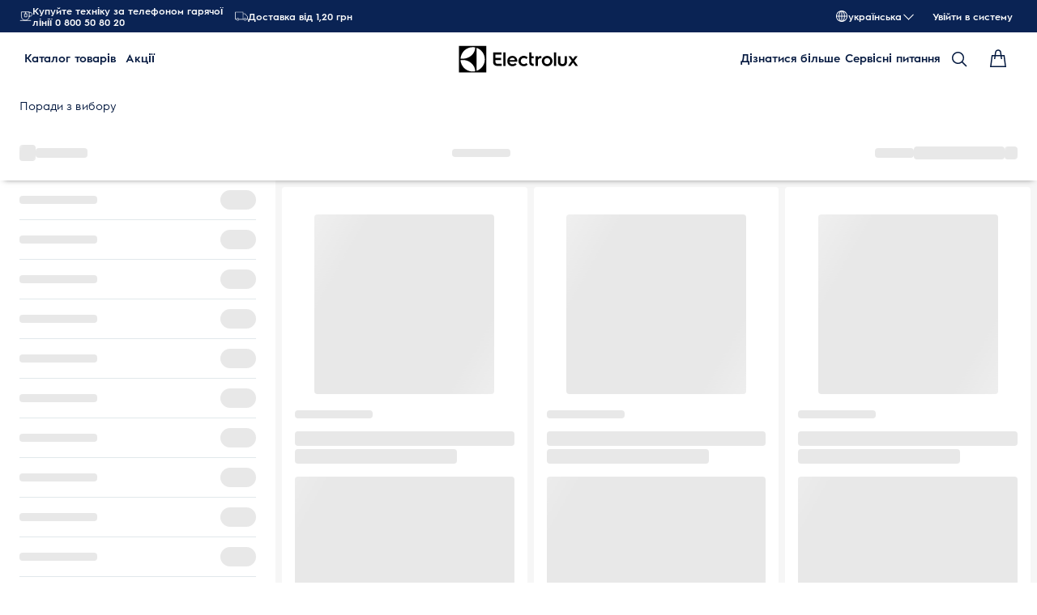

--- FILE ---
content_type: application/javascript
request_url: https://www.electrolux.ua/nuBpmaGPG/bid/aRO/L7Sc4Ih5yhBk/DaJ9tQNXpk6pbkuQ/VjtXHEtQXw/Il0/dNDBBM2MB
body_size: 175713
content:
(function(){if(typeof Array.prototype.entries!=='function'){Object.defineProperty(Array.prototype,'entries',{value:function(){var index=0;const array=this;return {next:function(){if(index<array.length){return {value:[index,array[index++]],done:false};}else{return {done:true};}},[Symbol.iterator]:function(){return this;}};},writable:true,configurable:true});}}());(function(){vT();TDc();GDc();var ED=function(cf,sv){return cf%sv;};var sf=function(Rf,Yr){return Rf instanceof Yr;};var UD=function(PL){if(PL===undefined||PL==null){return 0;}var Rm=PL["replace"](/[\w\s]/gi,'');return Rm["length"];};var Wr=function(bh,Iv){return bh&Iv;};var sL=function(){return (jz.sjs_se_global_subkey?jz.sjs_se_global_subkey.push(Em):jz.sjs_se_global_subkey=[Em])&&jz.sjs_se_global_subkey;};var LS=function(){return f1["Math"]["floor"](f1["Math"]["random"]()*100000+10000);};var Ct=function(jY){return f1["unescape"](f1["encodeURIComponent"](jY));};var Gr=function(KD){if(f1["document"]["cookie"]){try{var p8=f1["document"]["cookie"]["split"]('; ');var df=null;var Lm=null;for(var zh=0;zh<p8["length"];zh++){var Of=p8[zh];if(Of["indexOf"](""["concat"](KD,"="))===0){var Mr=Of["substring"](""["concat"](KD,"=")["length"]);if(Mr["indexOf"]('~')!==-1||f1["decodeURIComponent"](Mr)["indexOf"]('~')!==-1){df=Mr;}}else if(Of["startsWith"](""["concat"](KD,"_"))){var Qh=Of["indexOf"]('=');if(Qh!==-1){var Cm=Of["substring"](Qh+1);if(Cm["indexOf"]('~')!==-1||f1["decodeURIComponent"](Cm)["indexOf"]('~')!==-1){Lm=Cm;}}}}if(Lm!==null){return Lm;}if(df!==null){return df;}}catch(Qr){return false;}}return false;};var Pw=function(HW,jl){return HW==jl;};var ps=function(At,Ar){return At|Ar;};var ZL=function(km){return ~km;};var mY=function(){return ["\x6c\x65\x6e\x67\x74\x68","\x41\x72\x72\x61\x79","\x63\x6f\x6e\x73\x74\x72\x75\x63\x74\x6f\x72","\x6e\x75\x6d\x62\x65\x72"];};var jr=function(Df,DD){return Df>>DD;};var zJ=function As(B8,xr){'use strict';var Vt=As;switch(B8){case k4:{Yh.push(tm);var WD;return WD=cD(fs(sH()[vm(Bf)](sr,hH),f1[Qv(typeof dS()[Bm(gY)],fh('',[][[]]))?dS()[Bm(M8)].call(null,rh,Wv,MJ,Fr):dS()[Bm(Rs)].call(null,rh,MW,fL,sD)][bw()[MD(TL)](Ow,SF,YX,SZ)][fX(typeof dS()[Bm(lZ)],fh([],[][[]]))?dS()[Bm(kF)].call(null,Qp,HU,XZ,hX):dS()[Bm(M8)].apply(null,[cD(cD(j6)),gY,cD(cD([])),gU])][wR()[FX(j0)](Zw,RV,SC)])||fs(sH()[vm(Bf)](sr,hH),f1[dS()[Bm(Rs)].apply(null,[cD({}),MW,cD({}),sD])][bw()[MD(TL)](Ow,SF,YX,bV)][dS()[Bm(kF)].call(null,CZ,HU,pQ,hX)][wR()[FX(MN)].apply(null,[q6,jC,dQ])])),Yh.pop(),WD;}break;case s2:{Yh.push(KN);throw new (f1[fX(typeof wR()[FX(gN)],'undefined')?wR()[FX(TL)](UZ,Mg,Bf):wR()[FX(YX)](zM,jQ,KN)])(YQ()[Q3(WZ)](hC,tn,MW,X0,FQ,zN));}break;case Uz:{Yh.push(q6);var HM=Qv(typeof p3()[S6(M8)],'undefined')?p3()[S6(kX)](HZ,dV,UG,b6):p3()[S6(OX)].apply(null,[kn,M8,YU,M8]);if(f1[sH()[vm(NG)].apply(null,[Fl,gV])]&&f1[sH()[vm(NG)](Fl,gV)][wR()[FX(vR)].call(null,kD,QG,Mg)]&&f1[sH()[vm(NG)].call(null,Fl,gV)][wR()[FX(vR)](kD,kX,Mg)][sH()[vm(PR)].apply(null,[Nh,hV])]){var pG=f1[Qv(typeof sH()[vm(hG)],fh('',[][[]]))?sH()[vm(ZZ)](M6,wQ):sH()[vm(NG)].call(null,Fl,gV)][wR()[FX(vR)].apply(null,[kD,cD(cD(Bf)),Mg])][fX(typeof sH()[vm(G3)],fh('',[][[]]))?sH()[vm(PR)].apply(null,[Nh,hV]):sH()[vm(ZZ)](bU,qF)];try{var JR=Yh.length;var DZ=cD({});var g0=f1[fX(typeof sH()[vm(f6)],'undefined')?sH()[vm(fR)].apply(null,[Ps,wX]):sH()[vm(ZZ)](nZ,Gp)][dS()[Bm(fL)](pg,Kn,cD([]),qW)](vg(f1[fX(typeof sH()[vm(pF)],'undefined')?sH()[vm(fR)](Ps,wX):sH()[vm(ZZ)](jn,hF)][sH()[vm(P0)](sS,dQ)](),zZ))[sH()[vm(fL)](Wh,dR)]();f1[sH()[vm(NG)](Fl,gV)][fX(typeof wR()[FX(DC)],fh([],[][[]]))?wR()[FX(vR)](kD,Qp,Mg):wR()[FX(YX)](GE,X0,mn)][sH()[vm(PR)].apply(null,[Nh,hV])]=g0;var Wg=Qv(f1[sH()[vm(NG)](Fl,gV)][Qv(typeof wR()[FX(WZ)],fh([],[][[]]))?wR()[FX(YX)].apply(null,[NN,ng,fF]):wR()[FX(vR)](kD,sE,Mg)][sH()[vm(PR)].apply(null,[Nh,hV])],g0);var xV=Wg?sH()[vm(JM)](Tv,Ck):dS()[Bm(Fr)].apply(null,[PC,EN,x6,cr]);f1[sH()[vm(NG)](Fl,gV)][wR()[FX(vR)](kD,cD(cD(j6)),Mg)][fX(typeof sH()[vm(PR)],fh('',[][[]]))?sH()[vm(PR)](Nh,hV):sH()[vm(ZZ)](jE,RN)]=pG;var rR;return Yh.pop(),rR=xV,rR;}catch(Vk){Yh.splice(zg(JR,j6),Infinity,q6);if(fX(f1[sH()[vm(NG)].call(null,Fl,gV)][wR()[FX(vR)].call(null,kD,cD([]),Mg)][sH()[vm(PR)](Nh,hV)],pG)){f1[sH()[vm(NG)].call(null,Fl,gV)][Qv(typeof wR()[FX(cE)],fh([],[][[]]))?wR()[FX(YX)].apply(null,[BE,YU,VU]):wR()[FX(vR)].call(null,kD,YM,Mg)][sH()[vm(PR)](Nh,hV)]=pG;}var M3;return Yh.pop(),M3=HM,M3;}}else{var xU;return Yh.pop(),xU=HM,xU;}Yh.pop();}break;case RP:{var tM=xr[QB];Yh.push(Q6);var Ip=tM[Qv(typeof sH()[vm(pg)],'undefined')?sH()[vm(ZZ)].call(null,rM,wn):sH()[vm(NG)](CS,gV)][dS()[Bm(wM)].apply(null,[Mg,MV,x6,WQ])];if(Ip){var Tk=Ip[sH()[vm(fL)].apply(null,[EO,dR])]();var gC;return Yh.pop(),gC=Tk,gC;}else{var WF;return WF=p3()[S6(OX)].apply(null,[hn,M8,V3,M8]),Yh.pop(),WF;}Yh.pop();}break;case Fx:{Yh.push(dE);var B0=Qv(typeof p3()[S6(OX)],fh(Qv(typeof wR()[FX(qF)],fh('',[][[]]))?wR()[FX(YX)].call(null,bV,EV,ZQ):wR()[FX(JM)](vk,k6,j0),[][[]]))?p3()[S6(kX)](xg,ZU,mZ,cp):p3()[S6(OX)](G0,M8,CC,M8);try{var vV=Yh.length;var wg=cD(cD(QB));if(f1[sH()[vm(NG)](X8,gV)][wR()[FX(vR)].apply(null,[AL,Fr,Mg])]&&f1[sH()[vm(NG)](X8,gV)][fX(typeof wR()[FX(f6)],'undefined')?wR()[FX(vR)].call(null,AL,RV,Mg):wR()[FX(YX)](zV,x0,lN)][Bf]&&f1[sH()[vm(NG)](X8,gV)][fX(typeof wR()[FX(x6)],fh('',[][[]]))?wR()[FX(vR)].call(null,AL,wQ,Mg):wR()[FX(YX)].apply(null,[dF,mg,zp])][Bf][Bf]&&f1[sH()[vm(NG)].apply(null,[X8,gV])][Qv(typeof wR()[FX(OR)],fh('',[][[]]))?wR()[FX(YX)](kC,KF,TR):wR()[FX(vR)].call(null,AL,RV,Mg)][Bf][jz[wR()[FX(lZ)](IJ,f6,YU)]()][p3()[S6(pF)].apply(null,[TC,DG,M6,Rs])]){var Pg=Qv(f1[sH()[vm(NG)](X8,gV)][wR()[FX(vR)](AL,Ok,Mg)][HV[x0]][Bf][p3()[S6(pF)].apply(null,[TC,DG,fL,Rs])],f1[sH()[vm(NG)].apply(null,[X8,gV])][wR()[FX(vR)](AL,x0,Mg)][Bf]);var TM=Pg?sH()[vm(JM)](Vm,Ck):dS()[Bm(Fr)](Y0,EN,ZZ,x3);var sp;return Yh.pop(),sp=TM,sp;}else{var sC;return Yh.pop(),sC=B0,sC;}}catch(VG){Yh.splice(zg(vV,j6),Infinity,dE);var GC;return Yh.pop(),GC=B0,GC;}Yh.pop();}break;case Cj:{Yh.push(sD);throw new (f1[Qv(typeof wR()[FX(Ig)],fh('',[][[]]))?wR()[FX(YX)](Xg,Y0,xE):wR()[FX(TL)].call(null,hS,z0,Bf)])(sH()[vm(nE)].apply(null,[Dl,LF]));}break;case nP:{Yh.push(Ck);var jk=fX(typeof p3()[S6(pQ)],fh([],[][[]]))?p3()[S6(OX)](wN,M8,r6,M8):p3()[S6(kX)](On,Q0,FQ,L0);try{var DQ=Yh.length;var tE=cD([]);jk=f1[GX()[cg(pC)].apply(null,[fR,fL,cD([]),Fr,cC])][sH()[vm(Bf)](Lh,hH)][dS()[Bm(lZ)].apply(null,[tn,zC,cD({}),xF])](fX(typeof sH()[vm(YX)],'undefined')?sH()[vm(JF)].call(null,Eg,Sp):sH()[vm(ZZ)](ZE,IZ))?sH()[vm(JM)](Rp,Ck):Qv(typeof dS()[Bm(lZ)],'undefined')?dS()[Bm(M8)].call(null,fg,AC,Fr,jZ):dS()[Bm(Fr)](EN,EN,cD(cD({})),RM);}catch(k3){Yh.splice(zg(DQ,j6),Infinity,Ck);jk=fX(typeof dS()[Bm(YM)],'undefined')?dS()[Bm(pF)](rh,Hp,EE,QX):dS()[Bm(M8)](qF,YV,cD({}),MJ);}var YR;return Yh.pop(),YR=jk,YR;}break;case sj:{Yh.push(cV);try{var KM=Yh.length;var Vp=cD(cD(QB));var VF=Bf;var LE=f1[sH()[vm(pQ)].apply(null,[qG,lX])][dS()[Bm(CF)](f0,k6,DC,nN)](f1[YQ()[Q3(EM)](YX,pg,x0,dF,AZ,z6)][sH()[vm(Bf)](OS,hH)],sH()[vm(Vg)](ks,qE));if(LE){VF++;cD(cD(LE[wR()[FX(cE)](JH,tV,qF)]))&&cX(LE[wR()[FX(cE)](JH,j6,qF)][fX(typeof sH()[vm(Mg)],fh('',[][[]]))?sH()[vm(fL)](CH,dR):sH()[vm(ZZ)].call(null,qC,Dk)]()[wR()[FX(J6)](BR,tn,d0)](Qv(typeof sH()[vm(zC)],fh([],[][[]]))?sH()[vm(ZZ)](MQ,UF):sH()[vm(DG)](Jp,BU)),Zp(HV[j6]))&&VF++;}var RZ=VF[sH()[vm(fL)](CH,dR)]();var JG;return Yh.pop(),JG=RZ,JG;}catch(FC){Yh.splice(zg(KM,j6),Infinity,cV);var sQ;return sQ=p3()[S6(OX)](wV,M8,B6,M8),Yh.pop(),sQ;}Yh.pop();}break;case t5:{Yh.push(vG);try{var Cp=Yh.length;var mE=cD(qd);var RE=new (f1[dS()[Bm(Rs)].call(null,KF,MW,PC,Nl)][Qv(typeof bw()[MD(Fr)],'undefined')?bw()[MD(JM)].call(null,EX,Gg,JU,dV):bw()[MD(TL)].apply(null,[dw,SF,YX,tV])][dS()[Bm(kF)].call(null,gY,HU,cD(cD([])),VY)][wR()[FX(j0)](Fm,j6,SC)])();var ZG=new (f1[dS()[Bm(Rs)](CZ,MW,RV,Nl)][bw()[MD(TL)](dw,SF,YX,r6)][dS()[Bm(kF)](Em,HU,wQ,VY)][wR()[FX(MN)](Kh,HZ,dQ)])();var KU;return Yh.pop(),KU=cD(qd),KU;}catch(kg){Yh.splice(zg(Cp,j6),Infinity,vG);var bp;return bp=Qv(kg[fX(typeof wR()[FX(wM)],'undefined')?wR()[FX(x0)](G8,lZ,SQ):wR()[FX(YX)](QU,pQ,lM)][wR()[FX(EV)](kv,cD(j6),rn)],fX(typeof wR()[FX(RV)],fh([],[][[]]))?wR()[FX(TL)].apply(null,[qJ,cD(cD(j6)),Bf]):wR()[FX(YX)](kC,SQ,X3)),Yh.pop(),bp;}Yh.pop();}break;case JB:{Yh.push(HF);var JN=sH()[vm(OX)](v8,HQ);var PX=cD([]);try{var Sg=Yh.length;var qV=cD({});var zR=Bf;try{var QZ=f1[Qv(typeof dS()[Bm(bn)],fh([],[][[]]))?dS()[Bm(M8)](EM,Zk,cD({}),lN):dS()[Bm(An)].call(null,CZ,DG,x6,Xm)][sH()[vm(Bf)].apply(null,[bY,hH])][sH()[vm(fL)](bS,dR)];f1[sH()[vm(pQ)].call(null,CL,lX)][Qv(typeof sH()[vm(dC)],fh([],[][[]]))?sH()[vm(ZZ)](A6,hU):sH()[vm(EV)].apply(null,[TQ,s6])](QZ)[sH()[vm(fL)].call(null,bS,dR)]();}catch(GM){Yh.splice(zg(Sg,j6),Infinity,HF);if(GM[p3()[S6(M6)](hm,qF,P0,ZZ)]&&Qv(typeof GM[p3()[S6(M6)].call(null,hm,qF,NG,ZZ)],dS()[Bm(EV)](tV,lX,Ik,lL))){GM[Qv(typeof p3()[S6(pF)],fh(wR()[FX(JM)](nc,f6,j0),[][[]]))?p3()[S6(kX)].apply(null,[wC,vC,x0,Yp]):p3()[S6(M6)].call(null,hm,qF,f0,ZZ)][sH()[vm(UG)](Uf,BZ)](sH()[vm(Yn)](cY,IM))[fX(typeof dS()[Bm(s6)],fh('',[][[]]))?dS()[Bm(Ik)](Ok,WM,tV,jm):dS()[Bm(M8)].call(null,cD(cD(j6)),PE,gY,rE)](function(zE){Yh.push(PZ);if(zE[dS()[Bm(vX)](bM,EV,f6,sF)](sH()[vm(p6)].apply(null,[OQ,j6]))){PX=cD(cD(qd));}if(zE[dS()[Bm(vX)](RV,EV,sE,sF)](sH()[vm(Cn)](k0,KF))){zR++;}Yh.pop();});}}JN=Qv(zR,x0)||PX?sH()[vm(JM)].apply(null,[TS,Ck]):dS()[Bm(Fr)](Mg,EN,EN,Mm);}catch(MF){Yh.splice(zg(Sg,j6),Infinity,HF);JN=dS()[Bm(pF)].apply(null,[z0,Hp,zF,IJ]);}var hM;return Yh.pop(),hM=JN,hM;}break;case sx:{Yh.push(tn);var O6=p3()[S6(OX)](m6,M8,dC,M8);try{var NM=Yh.length;var sn=cD(qd);if(f1[sH()[vm(NG)](Rk,gV)]&&f1[sH()[vm(NG)].call(null,Rk,gV)][wR()[FX(vE)](jR,EE,V3)]&&f1[sH()[vm(NG)](Rk,gV)][wR()[FX(vE)](jR,cD(cD(Bf)),V3)][Qv(typeof sH()[vm(En)],fh([],[][[]]))?sH()[vm(ZZ)](F3,ck):sH()[vm(b0)].call(null,LV,YZ)]){var TV=f1[sH()[vm(NG)].call(null,Rk,gV)][fX(typeof wR()[FX(WE)],fh('',[][[]]))?wR()[FX(vE)].apply(null,[jR,jQ,V3]):wR()[FX(YX)].call(null,lU,CZ,mV)][sH()[vm(b0)].apply(null,[LV,YZ])][sH()[vm(fL)](tR,dR)]();var kk;return Yh.pop(),kk=TV,kk;}else{var nX;return Yh.pop(),nX=O6,nX;}}catch(v0){Yh.splice(zg(NM,j6),Infinity,tn);var C6;return Yh.pop(),C6=O6,C6;}Yh.pop();}break;case XI:{Yh.push(tn);var rQ=p3()[S6(OX)].apply(null,[m6,M8,wZ,M8]);try{var np=Yh.length;var FV=cD({});rQ=fX(typeof f1[sH()[vm(LF)](dG,wk)],dS()[Bm(TL)].call(null,qR,S0,EV,fp))?sH()[vm(JM)](Un,Ck):dS()[Bm(Fr)](cD(Bf),EN,cD(j6),VM);}catch(UU){Yh.splice(zg(np,j6),Infinity,tn);rQ=dS()[Bm(pF)].apply(null,[jQ,Hp,En,SR]);}var LZ;return Yh.pop(),LZ=rQ,LZ;}break;case Z:{Yh.push(nU);var OM=fs(wR()[FX(MW)](Vh,cD({}),JC),f1[dS()[Bm(Rs)](fR,MW,cD(j6),Fs)])||cX(f1[sH()[vm(NG)](Nm,gV)][p3()[S6(UG)](Gm,An,jC,YM)],Bf)||cX(f1[sH()[vm(NG)](Nm,gV)][p3()[S6(k6)](Gm,WM,WE,qC)],Bf);var Dn=f1[dS()[Bm(Rs)](sE,MW,qR,Fs)][wR()[FX(jE)](IL,ZZ,zG)](bw()[MD(EN)](Nk,DN,qC,qR))[wU()[In(OX)].apply(null,[Em,r6,OR,Gm])];var V6=f1[Qv(typeof dS()[Bm(NF)],'undefined')?dS()[Bm(M8)].apply(null,[Em,IU,bV,Ik]):dS()[Bm(Rs)].apply(null,[QG,MW,r6,Fs])][wR()[FX(jE)](IL,SQ,zG)](sH()[vm(k0)](zL,JM))[wU()[In(OX)](Em,f6,OR,Gm)];var OG=f1[dS()[Bm(Rs)](jC,MW,pQ,Fs)][fX(typeof wR()[FX(B6)],'undefined')?wR()[FX(jE)](IL,X0,zG):wR()[FX(YX)].call(null,XX,QG,w6)](Qv(typeof dS()[Bm(zF)],'undefined')?dS()[Bm(M8)].apply(null,[XZ,vE,QG,XV]):dS()[Bm(bn)](cD(Bf),zk,HZ,mW))[wU()[In(OX)].apply(null,[Em,JM,OR,Gm])];var fM;return fM=wR()[FX(JM)].apply(null,[Xv,cD(Bf),j0])[wR()[FX(M6)](Pt,dV,CC)](OM?sH()[vm(JM)].apply(null,[vD,Ck]):dS()[Bm(Fr)].call(null,cD(cD(Bf)),EN,X0,Zv),dS()[Bm(sE)](YU,OU,V3,lS))[wR()[FX(M6)](Pt,EN,CC)](Dn?sH()[vm(JM)].apply(null,[vD,Ck]):dS()[Bm(Fr)](dF,EN,HZ,Zv),fX(typeof dS()[Bm(HU)],fh([],[][[]]))?dS()[Bm(sE)](Y0,OU,cD(cD([])),lS):dS()[Bm(M8)].call(null,cD(Bf),U0,AZ,Tp))[wR()[FX(M6)](Pt,EV,CC)](V6?sH()[vm(JM)](vD,Ck):fX(typeof dS()[Bm(vM)],'undefined')?dS()[Bm(Fr)](Ag,EN,EE,Zv):dS()[Bm(M8)](z0,IV,DC,Tp),Qv(typeof dS()[Bm(WM)],fh('',[][[]]))?dS()[Bm(M8)].call(null,xQ,JE,cD([]),tm):dS()[Bm(sE)](cD(Bf),OU,Ok,lS))[wR()[FX(M6)].call(null,Pt,WE,CC)](OG?sH()[vm(JM)](vD,Ck):dS()[Bm(Fr)](pC,EN,Ik,Zv)),Yh.pop(),fM;}break;case M4:{Yh.push(lQ);if(cD(f1[dS()[Bm(Rs)].apply(null,[cD(Bf),MW,Fr,JJ])][sH()[vm(s6)].apply(null,[wf,mQ])])){var EF=Qv(typeof f1[dS()[Bm(Rs)](Pp,MW,cE,JJ)][wR()[FX(WX)].call(null,lm,EE,CZ)],dS()[Bm(TL)](rh,S0,AZ,jL))?sH()[vm(JM)](bS,Ck):dS()[Bm(m6)].apply(null,[NF,fR,f0,pW]);var KR;return Yh.pop(),KR=EF,KR;}var Ak;return Ak=p3()[S6(OX)].apply(null,[I3,M8,x0,M8]),Yh.pop(),Ak;}break;case D7:{Yh.push(UZ);var Sn=function(Ng){return As.apply(this,[OI,arguments]);};var ln=[wR()[FX(vR)].apply(null,[sl,Rs,Mg]),Qv(typeof dS()[Bm(wX)],fh([],[][[]]))?dS()[Bm(M8)](qM,YC,EN,fQ):dS()[Bm(tC)](EM,wk,qF,Hh)];var LC=ln[lG()[NX(WE)].apply(null,[Bf,cD([]),qF,ZW,mZ])](function(hE){Yh.push(HU);var GG=Sn(hE);if(cD(cD(GG))&&cD(cD(GG[wR()[FX(cE)](V0,fg,qF)]))&&cD(cD(GG[wR()[FX(cE)](V0,Ok,qF)][sH()[vm(fL)](jp,dR)]))){GG=GG[wR()[FX(cE)](V0,O0,qF)][sH()[vm(fL)].call(null,jp,dR)]();var pM=fh(Qv(GG[wR()[FX(J6)](DM,Ik,d0)](YQ()[Q3(EN)](EN,tV,cE,sG,DC,RN)),Zp(j6)),cG(f1[lG()[NX(Rs)].call(null,Xk,X0,Em,PR,r6)](cX(GG[wR()[FX(J6)](DM,MJ,d0)](wR()[FX(QN)](wG,MJ,tV)),Zp(j6))),j6));var cF;return Yh.pop(),cF=pM,cF;}else{var BF;return BF=p3()[S6(OX)](qN,M8,kX,M8),Yh.pop(),BF;}Yh.pop();});var TN;return TN=LC[fX(typeof sH()[vm(hF)],fh('',[][[]]))?sH()[vm(r6)](Tl,H6):sH()[vm(ZZ)].call(null,H6,FZ)](fX(typeof wR()[FX(f0)],'undefined')?wR()[FX(JM)](GV,Mg,j0):wR()[FX(YX)](IM,cD(cD([])),k6)),Yh.pop(),TN;}break;case w7:{Yh.push(J0);try{var bg=Yh.length;var XQ=cD({});var KV=Bf;var mC=f1[sH()[vm(pQ)](RX,lX)][dS()[Bm(CF)](dC,k6,cD([]),Jk)](f1[wR()[FX(fR)](LR,bN,WX)],sH()[vm(tC)].apply(null,[Jf,Hp]));if(mC){KV++;if(mC[sH()[vm(cE)].apply(null,[Vl,SX])]){mC=mC[sH()[vm(cE)].call(null,Vl,SX)];KV+=fh(cG(mC[dS()[Bm(Bf)].call(null,fg,WU,gN,Tn)]&&Qv(mC[dS()[Bm(Bf)](pQ,WU,cE,Tn)],j6),HV[j6]),cG(mC[wR()[FX(EV)].apply(null,[rZ,EE,rn])]&&Qv(mC[wR()[FX(EV)].call(null,rZ,cD(cD([])),rn)],sH()[vm(tC)](Jf,Hp)),M8));}}var Ek;return Ek=KV[fX(typeof sH()[vm(Y0)],fh([],[][[]]))?sH()[vm(fL)](T3,dR):sH()[vm(ZZ)](tG,cp)](),Yh.pop(),Ek;}catch(gM){Yh.splice(zg(bg,j6),Infinity,J0);var lC;return lC=p3()[S6(OX)](jF,M8,tn,M8),Yh.pop(),lC;}Yh.pop();}break;case h9:{var jG=xr[QB];Yh.push(Q6);var hp=p3()[S6(OX)](hn,M8,mZ,M8);var cn=p3()[S6(OX)].apply(null,[hn,M8,WE,M8]);var tN=new (f1[YQ()[Q3(Ig)](PZ,lZ,YX,cD([]),OX,VE)])(new (f1[Qv(typeof YQ()[Q3(qC)],fh(wR()[FX(JM)].apply(null,[VE,Y0,j0]),[][[]]))?YQ()[Q3(j6)].call(null,Gg,xQ,Yn,dV,gN,IU):YQ()[Q3(Ig)](PZ,MJ,YX,qM,XZ,VE)])(wR()[FX(wM)].call(null,vp,f0,SM)));try{var kQ=Yh.length;var Rg=cD(cD(QB));if(cD(cD(f1[dS()[Bm(Rs)](mZ,MW,cD(j6),vZ)][Qv(typeof sH()[vm(RV)],fh('',[][[]]))?sH()[vm(ZZ)].apply(null,[GF,tQ]):sH()[vm(pQ)](jU,lX)]))&&cD(cD(f1[dS()[Bm(Rs)](HZ,MW,tV,vZ)][sH()[vm(pQ)](jU,lX)][Qv(typeof dS()[Bm(kX)],fh('',[][[]]))?dS()[Bm(M8)](Fr,L0,PC,qg):dS()[Bm(CF)](k6,k6,x6,Vn)]))){var Ap=f1[sH()[vm(pQ)].call(null,jU,lX)][dS()[Bm(CF)](Qp,k6,NF,Vn)](f1[sH()[vm(SU)](Kt,B6)][sH()[vm(Bf)].apply(null,[dW,hH])],sH()[vm(qX)](pH,Wn));if(Ap){hp=tN[sH()[vm(bn)].call(null,Vh,Qn)](Ap[wR()[FX(cE)](kE,cE,qF)][Qv(typeof sH()[vm(m6)],fh('',[][[]]))?sH()[vm(ZZ)](gE,OU):sH()[vm(fL)](EO,dR)]());}}cn=fX(f1[fX(typeof dS()[Bm(GQ)],fh([],[][[]]))?dS()[Bm(Rs)](cE,MW,Fr,vZ):dS()[Bm(M8)](RV,SF,kX,hg)],jG);}catch(tU){Yh.splice(zg(kQ,j6),Infinity,Q6);hp=fX(typeof dS()[Bm(hF)],fh([],[][[]]))?dS()[Bm(m6)](X0,fR,EV,kv):dS()[Bm(M8)].call(null,YX,MZ,cD(cD(j6)),mU);cn=dS()[Bm(m6)](pC,fR,mg,kv);}var pk=fh(hp,cG(cn,j6))[Qv(typeof sH()[vm(YX)],'undefined')?sH()[vm(ZZ)].call(null,lg,ng):sH()[vm(fL)].apply(null,[EO,dR])]();var Yg;return Yh.pop(),Yg=pk,Yg;}break;case qd:{var VQ=xr[QB];Yh.push(FN);if(fX(typeof f1[wR()[FX(WE)](v3,cD(j6),cZ)],dS()[Bm(TL)].apply(null,[X0,S0,cD(cD(j6)),mS]))&&QM(VQ[f1[wR()[FX(WE)](v3,UG,cZ)][sH()[vm(gY)](Qg,xG)]],null)||QM(VQ[dS()[Bm(ng)](EN,PR,ZZ,Vv)],null)){var pn;return pn=f1[wR()[FX(Rs)].call(null,pT,cE,Cn)][dS()[Bm(OR)].call(null,pF,ZZ,EN,Cf)](VQ),Yh.pop(),pn;}Yh.pop();}break;case OI:{var Ng=xr[QB];Yh.push(Xp);var XE;return XE=f1[sH()[vm(pQ)](fQ,lX)][dS()[Bm(CF)](WE,k6,qC,t6)](f1[sH()[vm(NG)](LH,gV)][sH()[vm(QG)](sM,Xk)],Ng),Yh.pop(),XE;}break;case F2:{var qU=xr[QB];var lp=xr[qd];Yh.push(PF);if(Pw(lp,null)||cX(lp,qU[Qv(typeof dS()[Bm(qX)],'undefined')?dS()[Bm(M8)].apply(null,[QN,tG,Bf,RF]):dS()[Bm(Bf)](pg,WU,cD(cD(j6)),Xr)]))lp=qU[dS()[Bm(Bf)].call(null,cD(cD([])),WU,cD(cD([])),Xr)];for(var Mn=Bf,bk=new (f1[wR()[FX(Rs)](YS,jC,Cn)])(lp);AE(Mn,lp);Mn++)bk[Mn]=qU[Mn];var H0;return Yh.pop(),H0=bk,H0;}break;case IT:{Yh.push(qZ);var wF=fX(typeof p3()[S6(Rs)],'undefined')?p3()[S6(OX)](cR,M8,WE,M8):p3()[S6(kX)](kM,nC,bN,Hp);try{var JZ=Yh.length;var PN=cD({});if(f1[sH()[vm(NG)].call(null,wt,gV)][wR()[FX(vR)](ff,NF,Mg)]&&f1[sH()[vm(NG)].apply(null,[wt,gV])][wR()[FX(vR)].apply(null,[ff,cD(Bf),Mg])][Bf]){var d6=Qv(f1[sH()[vm(NG)](wt,gV)][wR()[FX(vR)](ff,fg,Mg)][wR()[FX(jV)](sV,tn,DC)](HV[k6]),f1[sH()[vm(NG)](wt,gV)][wR()[FX(vR)].apply(null,[ff,P0,Mg])][Bf]);var pU=d6?sH()[vm(JM)](rt,Ck):dS()[Bm(Fr)].apply(null,[qC,EN,j6,sg]);var WV;return Yh.pop(),WV=pU,WV;}else{var tg;return Yh.pop(),tg=wF,tg;}}catch(RQ){Yh.splice(zg(JZ,j6),Infinity,qZ);var Ug;return Yh.pop(),Ug=wF,Ug;}Yh.pop();}break;case QB:{Yh.push(b3);var Bp=f1[sH()[vm(pQ)].call(null,ZU,lX)][wU()[In(EV)](EN,bM,lZ,BR)]?f1[sH()[vm(pQ)](ZU,lX)][bw()[MD(fR)](R0,hV,x0,TL)](f1[sH()[vm(pQ)](ZU,lX)][wU()[In(EV)](EN,qC,lZ,BR)](f1[fX(typeof sH()[vm(wQ)],fh([],[][[]]))?sH()[vm(NG)](zt,gV):sH()[vm(ZZ)](F3,rE)]))[sH()[vm(r6)].call(null,l6,H6)](dS()[Bm(sE)](cD(cD({})),OU,sG,ph)):wR()[FX(JM)](rg,QN,j0);var XM;return Yh.pop(),XM=Bp,XM;}break;case Rx:{Yh.push(fU);if(f1[dS()[Bm(Rs)](PC,MW,Fr,FJ)][sH()[vm(SU)](Yw,B6)]){if(f1[sH()[vm(pQ)].apply(null,[mF,lX])][dS()[Bm(CF)].apply(null,[OX,k6,KF,Rn])](f1[fX(typeof dS()[Bm(pC)],fh('',[][[]]))?dS()[Bm(Rs)](Fr,MW,f6,FJ):dS()[Bm(M8)].apply(null,[j6,DR,cD(j6),GN])][Qv(typeof sH()[vm(QN)],'undefined')?sH()[vm(ZZ)].call(null,HG,n0):sH()[vm(SU)](Yw,B6)][sH()[vm(Bf)].call(null,zf,hH)],wU()[In(lZ)](Em,AZ,Xk,AU))){var lk;return lk=sH()[vm(JM)](ff,Ck),Yh.pop(),lk;}var cM;return cM=dS()[Bm(m6)].apply(null,[cD(cD(Bf)),fR,ZZ,W8]),Yh.pop(),cM;}var pX;return pX=p3()[S6(OX)](nN,M8,x6,M8),Yh.pop(),pX;}break;case F5:{Yh.push(zG);var NZ=p3()[S6(OX)](sX,M8,j6,M8);try{var QF=Yh.length;var xN=cD({});NZ=fX(typeof f1[wR()[FX(TG)](Om,f0,rh)],dS()[Bm(TL)].apply(null,[f6,S0,kX,Am]))?sH()[vm(JM)].call(null,kE,Ck):dS()[Bm(Fr)].call(null,SZ,EN,cD(cD(Bf)),SR);}catch(xX){Yh.splice(zg(QF,j6),Infinity,zG);NZ=fX(typeof dS()[Bm(EE)],fh('',[][[]]))?dS()[Bm(pF)](Y0,Hp,bN,KC):dS()[Bm(M8)].call(null,NF,Y6,cD(cD({})),zU);}var SE;return Yh.pop(),SE=NZ,SE;}break;case G7:{var xk=xr[QB];Yh.push(NE);var vn=wR()[FX(JM)](UY,qC,j0);var fZ=wR()[FX(JM)].call(null,UY,TL,j0);var Wk=wR()[FX(WM)].apply(null,[zr,Em,OX]);var P6=[];try{var vQ=Yh.length;var nG=cD([]);try{vn=xk[Qv(typeof wR()[FX(fg)],fh([],[][[]]))?wR()[FX(YX)].apply(null,[hQ,Rs,Eg]):wR()[FX(SC)](Jv,SQ,RC)];}catch(w0){Yh.splice(zg(vQ,j6),Infinity,NE);if(w0[dS()[Bm(Mg)].apply(null,[jQ,YX,mZ,bJ])][Qv(typeof dS()[Bm(Em)],'undefined')?dS()[Bm(M8)].apply(null,[cD(cD(Bf)),IF,rh,F0]):dS()[Bm(vX)](wQ,EV,SQ,Z8)](Wk)){vn=fX(typeof wR()[FX(Hp)],'undefined')?wR()[FX(pN)](gW,cD(cD({})),YX):wR()[FX(YX)](pQ,mZ,lZ);}}var pp=f1[sH()[vm(fR)](wJ,wX)][dS()[Bm(fL)].apply(null,[cD(cD([])),Kn,cD(cD({})),Ll])](vg(f1[Qv(typeof sH()[vm(k6)],'undefined')?sH()[vm(ZZ)](JC,GU):sH()[vm(fR)](wJ,wX)][sH()[vm(P0)](Ah,dQ)](),zZ))[sH()[vm(fL)].apply(null,[AJ,dR])]();xk[wR()[FX(SC)].call(null,Jv,SQ,RC)]=pp;fZ=fX(xk[Qv(typeof wR()[FX(YX)],'undefined')?wR()[FX(YX)].call(null,mn,HZ,Fp):wR()[FX(SC)](Jv,cD(Bf),RC)],pp);P6=[KQ(bP,[wR()[FX(cE)](gD,JM,qF),vn]),KQ(bP,[sH()[vm(j6)].call(null,gv,WE),Wr(fZ,j6)[sH()[vm(fL)](AJ,dR)]()])];var KG;return Yh.pop(),KG=P6,KG;}catch(vN){Yh.splice(zg(vQ,j6),Infinity,NE);P6=[KQ(bP,[wR()[FX(cE)](gD,cD(cD(Bf)),qF),vn]),KQ(bP,[Qv(typeof sH()[vm(SV)],fh([],[][[]]))?sH()[vm(ZZ)](OU,lZ):sH()[vm(j6)].apply(null,[gv,WE]),fZ])];}var XC;return Yh.pop(),XC=P6,XC;}break;}};var Kp=function sN(fN,YF){var BN=sN;for(fN;fN!=jd;fN){switch(fN){case lc:{fG=Em+Pp+YX+ZZ*m6;fN=sd;Ep=Pp-JM+M8*kX*Fr;FF=qF+M8+m6*YX+Pp;Gk=Fr+Pp*j6*JM*M8;YN=Em+x0*m6+JM+Pp;WG=Fr*kX-M8+Em*Pp;}break;case Mx:{z6=YX*kX*JM+M8+Fr;RX=m6*ZZ+Em+kX+JM;nQ=Pp*ZZ*x0-YX-j6;CU=m6+Pp*kX-x0*JM;hN=Pp*x0*j6*Em;zN=Fr*Pp*M8-YX*x0;AQ=kX*x0*Fr*M8+JM;LU=qF-YX+M8+Pp*Em;fN=Y;}break;case dd:{gk=m6*kX-Em+x0;Hn=Fr*m6+M8-kX+j6;Kg=x0+JM*Em*kX+Fr;b3=Em*kX*JM+x0-m6;rC=x0*m6-qF-Pp-Fr;HC=qF+ZZ*Em+m6*x0;fN=cj;}break;case HI:{ng=Fr+JM-ZZ+Pp;NG=Pp*qF-Fr;Y0=JM*kX-x0+Em;Ik=ZZ+Fr-x0+Pp+JM;wQ=JM+j6-ZZ+kX*Fr;pg=Em*j6*JM+x0+YX;fN=IO;bN=Pp+x0*JM+Fr+ZZ;}break;case AI:{gQ=Pp*Fr+ZZ+Em+kX;bZ=ZZ*x0*YX*Em+kX;mG=M8*Fr*YX*JM*j6;hX=Fr*m6+Pp-j6-qF;Sk=M8*Pp*YX-m6-JM;Bg=qF+Fr+kX*m6-Pp;fN+=D;kV=m6*x0+j6-Em-Fr;}break;case wP:{fN+=kB;xE=m6*Em-kX-JM-qF;PQ=JM+m6*Em-qF-Pp;Qg=Pp*Em*Fr-kX*m6;cU=M8*Pp*Em+Fr;N3=JM+qF+ZZ*m6-YX;Hp=Pp*qF+Fr*x0+kX;}break;case Q2:{UN=j6-ZZ+Fr*m6-YX;zU=kX*Pp-j6-YX*qF;fN-=Xx;tG=m6*x0*M8+Fr*kX;sU=Em+M8+qF*JM*kX;Yp=ZZ*Em*j6*Fr;Lg=qF*m6-x0-Fr-YX;tZ=j6+m6*qF-M8*kX;}break;case pP:{MV=kX+m6+qF*M8+Pp;kN=kX+j6+Fr+Pp*x0;lV=ZZ+YX*Fr+m6-j6;fN=GI;Q6=x0*ZZ*JM+m6-Em;dR=M8*Fr*kX+Em+x0;BU=ZZ+Fr+JM+m6+Pp;sD=JM*x0-YX+kX*m6;nE=m6+JM*ZZ+qF+x0;}break;case MO:{dU=ZZ*m6+YX*x0;OF=qF*x0*Fr*YX+Em;fN=Lz;E6=j6+Pp+Fr*m6-qF;IC=j6*kX+m6+Pp*Em;PG=Em*m6-kX*YX+qF;vU=m6*Em-kX*Fr;}break;case vB:{g6=ZZ+kX*M8*qF*Em;Dg=qF-ZZ+Em*YX*kX;Ln=m6*Em+Fr+YX;dp=m6+Fr*kX*M8*qF;Z6=qF*x0*Em*JM-j6;fN=MO;VN=YX+Pp*Fr*qF*j6;KE=qF+JM*Em*kX;}break;case F7:{fN=UP;jU=JM*YX*Em+ZZ-x0;TZ=YX-Em+Fr*JM*ZZ;AX=Em*kX*JM-ZZ*YX;SG=ZE-EU-pQ+mN+R6;sg=YX+Pp*ZZ+Fr*m6;sZ=Fr+JM*kX*YX+j6;}break;case gx:{N6=kX*m6-x0+ZZ;fN=m2;pE=x0-YX-kX+JM*m6;gX=x0*m6+Pp*Em+kX;rg=m6*YX+Fr+Em+j6;pZ=M8*kX+Pp*JM+j6;JV=M8*Em*Pp-Fr*kX;gG=JM*qF*M8*kX+ZZ;}break;case Ex:{cN=Em*m6-j6+qF+YX;fN=qz;mM=YX*m6+JM+x0-Fr;rM=YX+m6*M8*x0+kX;C3=qF*kX+m6*YX;nF=j6-kX+Fr*m6-qF;}break;case zq:{T6=ZZ-JM+Fr*Em*YX;fN=H4;VV=Fr*m6-M8*Pp+qF;cR=m6*YX-qF*kX;Uk=YX+Em+m6*Fr-Pp;}break;case lB:{lg=qF+Fr+JM+m6*kX;dM=JM*Fr*qF+M8+Em;Jn=j6+kX*Fr*x0*qF;Hk=JM*Pp+M8-Em-j6;rn=qF+M8*m6+Em;fN-=Jq;}break;case C7:{hk=YX*Fr-kX+Em*m6;G6=Fr*m6+YX*kX;VZ=Fr*Pp+m6-M8-x0;fN-=k7;zQ=kX+Fr*m6+x0;Op=M8+YX*Fr*kX;tX=kX*m6+Fr*ZZ;vC=YX+ZZ*JM*Fr;}break;case qO:{LM=Pp-JM*YX+Fr*m6;fN=l7;Pk=x0*Em*kX*M8+JM;bX=qF+m6*Em+x0*ZZ;wE=kX*Pp*qF-ZZ*Em;XG=kX*j6*ZZ*Em+Pp;}break;case R9:{fN+=CB;kZ=kX*m6+YX-j6-M8;LR=M8*Pp*kX+ZZ-x0;wV=m6+ZZ+Em*YX*JM;A3=Pp+ZZ*m6+M8;Tg=m6*Em+j6+Pp;CM=kX*M8*Pp+YX-JM;ON=Pp*kX*j6+m6-qF;}break;case Wq:{dN=kX*m6-Pp+YX*j6;fN+=dq;K0=Pp+JM*Fr*ZZ;MG=M8*JM*Em*qF;bG=JM*M8*ZZ*kX-YX;bQ=JM-YX+Pp*M8*ZZ;}break;case Iz:{TC=kX*m6-Em*Pp;wp=kX*YX+j6+ZZ*m6;fN+=pz;QQ=Em*m6-kX+JM;IX=Pp-Em+YX*m6-kX;bF=x0+Em+Pp*JM+m6;}break;case D4:{OC=ZZ*kX*Fr+JM-M8;fN+=Jc;D0=JM*YX+Em*m6+M8;MM=M8*m6*qF+Pp*JM;mp=kX*m6+Pp+x0*M8;NQ=Pp+JM+m6*Em;AV=YX*Pp*qF+m6-Fr;}break;case Zd:{CE=JM+Pp*Em*M8-x0;gg=qF*x0*Pp*M8+kX;Jg=M8*Pp*x0*qF;xg=qF*m6-Fr-YX+kX;GN=Em*m6-JM*YX*ZZ;jp=m6*Fr-JM+kX*x0;fN-=rT;RF=M8*qF*m6-Em*ZZ;}break;case Jx:{IG=JM*x0*M8*Fr-j6;NC=Fr*ZZ*JM+Em+qF;tF=m6*kX-ZZ-x0*Em;fN+=VO;Mk=m6-kX+Em+Fr+YX;xQ=j6-YX+x0*JM*M8;fV=j6+YX-M8+m6*Em;}break;case K9:{hn=Pp*YX+ZZ*Em*x0;fN+=C4;Vn=JM*Pp-Fr;BQ=M8+m6+Em*Pp-ZZ;gF=Pp*JM*M8*j6+ZZ;UQ=kX+x0*JM+Fr*Pp;}break;case Pd:{W6=qF+m6*Fr;Cg=ZZ-x0+JM*kX*Em;XU=Em*Pp+qF*YX+JM;mQ=Fr*Pp-Em+kX-qF;EZ=m6+kX*qF*Em+M8;VC=Pp*Fr+JM-M8-Em;LG=YX*kX*ZZ+j6-x0;fN-=Nq;lX=Fr-Pp-Em+qF*m6;}break;case x5:{rN=qF*j6*JM+x0*m6;vp=Pp*M8*Fr-Em-ZZ;fE=qF+Em*x0*j6*Pp;Gn=ZZ+m6*kX+Pp-Em;v6=Pp+Em+m6*Fr-ZZ;fN-=IB;MC=Em*m6+x0*qF-j6;}break;case cc:{lE=M8+Fr-Em+Pp*JM;KX=Fr*m6+M8*YX*ZZ;fN-=cT;Bk=Pp*ZZ*qF+JM-Fr;Fk=Pp-JM+m6*Fr;OZ=Em*YX+kX+JM*Pp;}break;case x9:{return EC;}break;case Dc:{fN+=sT;ZQ=m6*x0+ZZ+qF*JM;qZ=qF*Fr+ZZ*m6+x0;Np=j6+kX*Em+ZZ*m6;cV=m6*ZZ-YX*M8-Fr;Vg=Fr*YX*x0-qF*Em;}break;case tq:{BV=qF+YX+m6+x0*kX;MX=x0+JM*Fr*ZZ+qF;QX=m6*M8*x0-ZZ*JM;d0=Pp+m6+kX+j6+qF;fN+=lx;qX=JM*M8*Fr-YX;tC=M8+Em+ZZ+Pp+m6;}break;case gq:{FU=Pp+Em*j6*kX*YX;m0=j6+ZZ*m6-qF-Em;RG=j6+M8*qF*m6+Fr;dk=kX*m6-x0+j6-Fr;TF=Em*m6-ZZ*kX+M8;fN=O5;L0=Em*JM*Fr+M8-kX;Xk=m6*j6+Fr*kX*M8;IN=M8*Pp+kX*ZZ*x0;}break;case IO:{tn=x0+Pp+qF*YX;EE=M8*qF*ZZ+kX*YX;V3=JM+qF*Pp-kX*x0;NF=M8+j6+Em*Fr+x0;fN-=A4;bV=JM*Em+j6+Fr;zp=kX+Em*Fr-M8-YX;}break;case Dq:{fN+=qI;b6=j6*m6*Fr+YX*qF;QE=ZZ+JM+m6*x0-qF;p0=QE+UV+xM-z6-tp+Lp;Dp=m6+M8*Em*Fr*YX;AG=qF*Pp*x0+m6*j6;}break;case Xx:{Xn=Fr-Pp+m6*kX-ZZ;Ow=x0*Pp*qF-Fr+m6;jg=Pp*JM+m6+Em-ZZ;DM=qF*m6-Pp-x0-M8;TG=m6+Pp-j6-x0+Em;Gg=Pp*JM-Em+x0*ZZ;IR=m6*qF+x0+YX;fN+=Vd;fQ=x0*JM*Fr+m6+Pp;}break;case Ec:{for(var kG=Bf;AE(kG,dX.length);++kG){wR()[dX[kG]]=cD(zg(kG,YX))?function(){return KQ.apply(this,[h9,arguments]);}:function(){var fC=dX[kG];return function(UM,xC,xR){var lF=xn(UM,jC,xR);wR()[fC]=function(){return lF;};return lF;};}();}fN-=HO;}break;case ZB:{mR=m6*ZZ-kX*j6*M8;kU=JM*M8*Pp-YX*Em;I6=m6*qF+Em-j6-x0;Nn=JM+x0*Pp*YX;fN+=Pd;ZX=Pp*qF*kX*j6-Em;V0=x0-Fr+Em*m6+Pp;}break;case mx:{Up=Pp-qF+ZZ*Em*JM;DU=Pp*Em*qF+j6;HR=m6*kX-Fr*Pp-j6;NV=M8-m6+JM*Fr*Em;fN+=MI;XV=m6*Fr+Em+ZZ*j6;F3=Em*Fr*YX+qF*M8;}break;case UO:{HX=YX+qF*Em*Pp+j6;BG=Fr+M8+Em+ZZ*m6;Wp=Fr*kX*ZZ-j6;AF=qF*Pp*ZZ*M8-Fr;VU=m6*kX-Em+Pp;DV=m6*YX-qF*ZZ;fN=dq;kp=YX*Fr*JM+Em-j6;}break;case cO:{Nk=ZZ*YX*Pp+qF-kX;A6=Pp*qF*kX-x0*JM;qG=YX*m6+M8*x0;dZ=qF*x0*YX*kX-M8;nM=j6*x0*m6+Fr;fN=rx;}break;case Oj:{fN+=gI;WM=m6+Fr+kX+j6+YX;gp=m6*YX-M8-kX+x0;Zk=m6*kX;UC=M8*Em*kX*qF-j6;}break;case Kd:{kX=Em*qF-YX*M8;Bf=+[];fN=qB;x0=qF+j6;Fr=Em+ZZ-x0*j6;WE=Em*x0-qF-ZZ-M8;JM=M8-Em+kX+YX;}break;case IB:{IF=ZZ-JM+Pp+m6*Em;rE=qF+ZZ+M8+m6*Fr;nk=Em+JM*qF*YX*M8;jF=qF+ZZ*Fr+m6*x0;Z0=YX+JM*m6-x0*Pp;mk=qF-Fr+JM*kX*x0;fN+=H9;}break;case Sx:{E0=YX+m6*x0+kX+Pp;fN+=FP;SM=YX+Fr*JM-qF+m6;hG=j6+M8*qF+m6+kX;q0=M8*ZZ*YX*kX-JM;}break;case Oq:{fN=jd;return sN(XP,[DF]);}break;case qB:{Ig=j6*JM+M8*ZZ-Fr;bM=j6-JM+x0+Em*Fr;pQ=M8+Em-ZZ+JM+j6;fN-=IT;Rs=ZZ*YX-qF*Em+x0;x6=Em*Fr-YX-qF-JM;PC=ZZ*Em*M8-JM*qF;}break;case GI:{EU=m6+Em*kX+ZZ-JM;KZ=kX+ZZ*JM*qF*j6;FN=YX*JM+kX+m6*Fr;vM=x0*Pp+JM*M8+Fr;PF=ZZ-x0+m6*JM-Pp;rV=kX*M8+Pp+x0*m6;fN-=K7;}break;case GO:{dn=kX*Pp+YX*Fr*ZZ;MW=Pp+m6+Fr+M8-Em;jE=Pp*ZZ-Fr*qF-x0;Zn=m6*Em-j6+JM+Pp;vX=j6+m6+Fr*ZZ-qF;LF=Em+Pp*ZZ+YX;kF=Fr+Pp+m6+j6;CF=m6+Fr+JM*qF+j6;fN+=x4;}break;case t9:{LX=m6*Em*j6+Fr-YX;HN=kX*Pp+x0*M8*Fr;fN+=Sj;PV=Em*m6-JM+M8;Tp=Fr*JM+m6*YX-kX;Wv=Fr*x0*Em*M8-j6;JX=Fr+kX-Pp+Em*m6;jN=YX*m6-Pp+M8-Em;Fp=j6*m6*Em-YX+qF;}break;case E1:{qp=ZZ+m6*kX+Fr;TX=j6+YX*Fr*JM-Em;fN=vI;I0=m6*YX+Em-x0+kX;K6=JM*m6-M8+j6;CG=Pp-JM*j6+YX*m6;kE=kX*m6+Pp-JM-ZZ;AM=YX*Fr+Pp*JM+kX;}break;case W1:{fN+=DB;WU=x0*Pp+m6+M8*Fr;wZ=Fr*JM+kX+qF*M8;Hg=qF*kX+m6*Fr;GQ=JM*ZZ-M8+kX*YX;}break;case r1:{fN=H;var Bn=BC[Pp];var DF=fh([],[]);var DX=BC[ZC];var rp=zg(DX.length,j6);}break;case Vj:{rG=m6+Fr+Pp*kX-x0;E3=m6*JM-qF*Em-j6;CV=kX*m6-Pp-YX+qF;dg=Fr-qF*j6+kX*m6;X6=j6+qF*YX+m6*kX;nV=m6*ZZ+M8+Fr*j6;bE=m6*kX+x0+YX+JM;XN=kX*m6-x0+Em*JM;fN=CP;}break;case Td:{BM=m6+kX*M8-ZZ;J6=JM*Fr+M8-j6+Pp;EQ=kX*qF*Fr-x0+ZZ;fN=hd;dG=m6*JM+j6+M8-Pp;Zg=M8*Pp*Em-YX;JF=ZZ*Pp+x0+Fr;}break;case tT:{Lk=Em*m6-qF-JM+kX;IQ=j6*Fr*YX*JM-x0;fk=m6*JM-Pp+M8;LQ=Fr*j6*m6+x0+Pp;Qk=YX+Fr+JM*x0*kX;fN=KI;gn=Em*Pp*qF-ZZ*YX;M0=j6+Em*x0*Pp+Fr;g3=JM+kX*M8*Fr*ZZ;}break;case Dj:{fN=Qj;UX=m6+Em*JM*YX+j6;PU=JM*Fr*kX+j6;IU=m6*kX-Fr+Pp+x0;tQ=YX*qF*ZZ*kX+JM;gE=Em*Fr+YX*m6+M8;LN=YX+JM-j6+Pp*kX;}break;case w9:{hC=qF+Pp*Em+ZZ-j6;Mp=qF+YX*Fr*Em-m6;U3=qF*Em*JM+ZZ*YX;fN=gq;XF=m6*M8-x0+kX*ZZ;WN=x0+Pp*YX+ZZ*Fr;Fg=j6-Em+YX+Fr*m6;}break;case Kz:{jR=m6+ZZ+M8*YX;vF=JM*m6-Pp+j6+YX;N0=Pp*JM-ZZ*kX-Fr;lM=YX+Em*M8*x0*Fr;fN+=N4;Xg=YX*JM*Fr-Em;fp=qF*kX*Pp-Fr*M8;A0=kX*YX+j6+JM*Pp;}break;case Y:{D6=kX*ZZ-Fr+YX*Pp;fN-=Vd;HE=ZZ+kX*j6*m6+Pp;IE=M8+YX+x0*Em*Pp;AN=kX*Em*Fr-JM-x0;wN=Fr+kX*JM*j6+m6;rk=M8-ZZ+m6*Fr;cQ=JM*Fr*Em-M8+qF;dF=JM*ZZ+Pp-qF+j6;}break;case dz:{Pn=Fr*m6+x0*YX;jX=x0+Fr+m6*ZZ;fN-=N4;PM=M8*j6+kX*m6+JM;VX=Em*m6+YX*j6*JM;Yk=JM*Pp+j6+x0*ZZ;rU=m6-YX+JM*Pp*M8;}break;case rq:{WC=Pp+m6*x0-ZZ-kX;hZ=m6*YX-kX-qF;W0=j6+Em*m6-Pp+M8;fN+=mx;j0=m6-ZZ-j6+x0*kX;L6=M8*kX*YX*Fr+m6;PR=ZZ*Pp+qF+M8;}break;case TO:{QV=YX*x0*j6*Fr+m6;sV=kX*m6+qF+YX;JQ=Pp*JM+m6+Em-kX;fN-=X7;zX=j6*YX*m6-Pp+JM;qn=Em*m6+kX+Fr+ZZ;}break;case j7:{Fn=Em*Fr+YX*m6-kX;BX=kX-ZZ+x0*Em*JM;n6=Em*qF*Pp-x0*j6;sX=qF*m6-Fr*Em+JM;CN=m6*qF-kX*ZZ*j6;fN-=s4;wC=kX+M8*JM*Pp-Fr;NU=kX+Em+JM*Fr*qF;}break;case H:{while(MU(rp,Bf)){var zn=ED(zg(fh(rp,FM),Yh[zg(Yh.length,j6)]),Bn.length);var jM=r0(DX,rp);var rX=r0(Bn,zn);DF+=GZ(E,[Wr(ZL(Wr(jM,rX)),ps(jM,rX))]);rp--;}fN+=V7;}break;case Wz:{ZV=m6*JM-Fr*Pp*M8;U6=kX*Pp-j6+ZZ*M8;OE=JM*YX*Em+Pp+M8;R3=YX*x0*Pp-m6+qF;l6=JM*x0*M8*kX-ZZ;xZ=JM+Pp*qF*kX+j6;fN-=Ax;G0=m6*YX+ZZ+Fr;cp=JM*YX*M8*Em-Fr;}break;case l7:{qk=kX*m6-j6+Pp+JM;fN-=I2;tk=m6*YX-kX-JM;EG=Pp*x0-Em+YX*m6;bC=m6*x0+kX+Em+JM;gZ=qF*YX*Pp-JM-kX;l0=qF*m6+j6+Pp*YX;}break;case J2:{DG=Fr*x0+Em*M8*JM;fU=m6*x0+kX*YX+JM;fN=RB;CX=JM+Pp*Em+Fr+kX;tm=JM*kX-j6+qF*m6;Wn=ZZ+Pp*Fr+x0-j6;s6=YX+Fr*qF*Em-j6;}break;case gd:{T0=kX*Pp*qF-Fr;C0=YX*Pp*x0-ZZ*Fr;qN=x0+YX*qF*Fr+j6;ZF=Pp-qF+Em*JM-j6;ZN=YX*Pp+kX*x0;fN=Jx;}break;case mj:{var WR=YF[QB];var ZC=YF[qd];var YE=YF[F2];var FM=YF[V2];fN=r1;}break;case gz:{Kk=ZZ*m6-Pp+M8;QC=kX*Pp+Fr*Em+JM;TE=Pp-j6+YX*m6;RU=m6*Fr+qF+Em+Pp;mX=j6*JM+m6*Fr+YX;nn=YX+M8*Em+qF*m6;fN=jd;}break;case lT:{CQ=j6*kX*ZZ+m6*Fr;YG=m6*Fr+j6-JM*Em;Tn=kX*m6-Pp-Fr-x0;c0=m6*Fr-ZZ-JM-YX;pV=kX*m6-ZZ-M8*Fr;fN-=M2;}break;case wI:{var DE=YF[QB];var rF=fh([],[]);for(var SN=zg(DE.length,j6);MU(SN,Bf);SN--){rF+=DE[SN];}return rF;}break;case m2:{OV=JM*kX*qF+m6*ZZ;fN=E1;TU=Pp+Fr*M8+kX*m6;SR=kX+Pp+JM+m6*YX;UE=M8*Pp*JM+x0-kX;Og=kX-Em*x0+JM*m6;}break;case cj:{fN+=Lj;FE=kX*Pp+M8+m6*qF;ME=ZZ*YX+Pp*JM+m6;c6=Em+JM*m6+qF-Pp;F0=qF+m6*j6*YX;F6=Em*m6-JM-ZZ;b0=m6+Pp+qF*JM+YX;dE=x0*ZZ*Pp+Fr-m6;vk=qF*m6+ZZ*Em*JM;}break;case LB:{Ag=Em*JM+kX-ZZ+M8;CC=Em*Fr+x0*ZZ-kX;fN+=A5;QG=j6+Fr*x0+Pp+YX;sG=j6+M8-qF+ZZ*Em;ZE=Fr+qF*JM*M8+j6;lZ=JM-ZZ+kX*M8-j6;YU=qF*x0+JM*YX-M8;qM=qF*j6*x0+Em*JM;}break;case R7:{tp=Pp*YX-x0-qF+Fr;ZM=ZZ+YX*x0*JM;fN-=ZT;Mg=qF*JM-YX+M8;Qp=x0+ZZ-qF+JM*YX;AZ=YX-x0+Em*ZZ+JM;}break;case BI:{qQ=Pp*JM+m6*ZZ;Gx7=x0*Pp*ZZ-kX+Fr;Hq7=kX+m6*ZZ+qF+YX;pj7=Fr+kX+JM*Pp*M8;c97=qF*kX*Pp-x0;JB7=JM*Fr+ZZ+Em*m6;qg=M8*Fr*Pp+qF+Em;vd7=m6+YX+Fr*x0*ZZ;fN=pI;}break;case b4:{WB7=ZZ+m6*M8+kX+j6;wj7=Fr*Em*M8+x0+m6;RP7=Em+Fr+YX*Pp+ZZ;U97=ZZ+YX*Pp+M8*Fr;DA=qF*x0*Fr*JM-Em;fN+=MB;kM=qF+m6*Em*j6+YX;YV=m6*Fr-YX+ZZ*j6;B97=m6*Fr+Pp;}break;case L5:{cE=x0*ZZ-M8-j6;pC=YX+kX+Fr-x0;WZ=M8+ZZ+kX+Fr+qF;CZ=M8-Fr+Pp+kX;EN=Fr+ZZ*j6*x0-qF;Ok=Em+j6+ZZ*YX+Pp;fN=LB;mZ=Em*Fr+JM-j6;}break;case gO:{lN=M8*x0*m6+Em-Pp;Yx7=ZZ*Pp*x0+kX+JM;xF=m6*Fr-ZZ+Pp;zB7=kX*Fr+m6*Em+YX;fN+=UB;}break;case QB:{var G47=YF[QB];QK7.L9=sN(wI,[G47]);fN+=jd;while(AE(QK7.L9.length,Sp))QK7.L9+=QK7.L9;}break;case j4:{wM=Em+YX*ZZ*x0;fN-=v4;vE=Em-qF+x0*Pp-Fr;F97=x0*m6*j6+YX-kX;jV=Pp-qF+j6-M8+m6;MN=M8*JM*YX+Em+x0;h77=j6*ZZ*m6-Em*qF;WX=kX*x0+m6-YX+qF;}break;case xT:{M6=Em*x0+Fr-kX+qF;r6=Fr*JM-j6-ZZ*kX;fR=JM-x0-M8+Em;fN=dO;Pp=Em+ZZ*qF+M8+kX;}break;case Xq:{fN+=Sx;UG=kX*x0-Fr-Em+JM;QN=YX*qF-ZZ+JM+Pp;MJ=Pp-qF+YX*ZZ*j6;gY=x0*Fr+j6-ZZ+Pp;}break;case NB:{V47=Pp*JM-YX*qF-Fr;Nc7=M8*m6+YX*JM*ZZ;bO7=YX+M8+Pp*kX;fN-=I4;s57=ZZ*kX-JM+Pp*Fr;}break;case hd:{x27=Em+qF*ZZ*Pp+kX;U47=m6*Em-kX+JM*YX;fN=jc;b57=x0+kX*Em*Fr-ZZ;qd7=Em*JM*x0-YX-ZZ;jI7=j6+m6+Em*Fr*kX;Ec7=Pp-ZZ*x0+M8+m6;}break;case s2:{Z97=YX+Em-JM+m6+M8;SV=JM-YX-Em+kX+m6;Ed7=YX+x0-qF+m6;vc7=m6*JM-M8-Pp-qF;E57=Em*x0-Fr-JM+m6;fN=Td;wX=m6+qF-x0+JM+M8;}break;case UB:{for(var XK7=Bf;AE(XK7,Nq7.length);XK7++){var tP7=r0(Nq7,XK7);var G17=r0(QK7.L9,cj7++);Oj7+=GZ(E,[Wr(ZL(Wr(tP7,G17)),ps(tP7,G17))]);}return Oj7;}break;case WI:{zV=kX*Pp*M8+JM*qF;fF=JM*M8*Em*YX-x0;fN=R2;QU=j6+qF+JM+m6*x0;lx7=qF*YX*x0*JM;PE=YX*m6-Pp-ZZ+kX;Y6=Em*j6-M8+m6*ZZ;jZ=m6*Em+YX;Rp=Pp*ZZ-qF+m6*Em;}break;case Yx:{mU=qF*Pp*JM-ZZ;Pc7=Pp-YX+kX*m6-ZZ;n17=ZZ+Fr*Pp*j6-kX;M57=kX*Em*Fr-YX+Pp;GE=j6+JM*Em*Fr+M8;fN+=Oq;OQ=j6*JM*m6-Fr-YX;}break;case tj:{t27=m6*YX+ZZ+j6+x0;Yj7=M8*qF*j6*m6+x0;n47=M8*ZZ+JM+YX*m6;B47=Em+Fr*m6*j6;Ld7=M8*m6+Pp*JM-Em;Rn=ZZ*m6-JM+qF;MZ=kX-Pp*Fr+m6*YX;fN=t9;}break;case RB:{HF=m6*JM-YX*ZZ-Em;Yn=Pp*qF*M8-YX*x0;p6=ZZ*Pp+qF-j6+Fr;Cn=JM*Em+m6*j6+YX;fN=v9;zG=YX+x0+m6*M8-j6;nU=kX*m6+JM*ZZ-YX;k0=M8+JM*Fr-qF+m6;b97=M8+JM+ZZ*Pp*x0;}break;case qz:{q97=ZZ*qF*Em*kX+j6;Bq7=Fr+m6*Em+Pp*x0;fN=F7;Oc7=m6*kX-x0-Pp;KI7=M8-Pp+Em+kX*m6;}break;case m4:{gU=YX*m6+kX*JM-Fr;fN=lT;mF=YX*m6-Fr*j6;P47=ZZ+JM-j6+m6*YX;nZ=j6-kX+Pp*Em+m6;IA=ZZ-Pp+m6*Em+x0;BA=m6*Em+kX+Fr*YX;lb=m6*YX-qF-JM*x0;Zc7=YX*x0*Em*ZZ-m6;}break;case L1:{Rj7=qF+Fr+kX*ZZ*JM;Lx7=M8*kX*Pp-Em+m6;mn=Fr+qF*YX+Pp*Em;pI7=qF*Pp*YX-ZZ-kX;Ob=x0+m6*Fr-Em-YX;ZU=kX+Pp*ZZ*x0-Em;fN-=KI;G77=m6*JM-kX*j6*ZZ;}break;case q:{A57=Em*qF*j6*Fr*M8;bq7=Pp+Fr+YX+m6*kX;vR=kX*Fr+qF*j6*ZZ;dC=YX*Fr+M8*x0*ZZ;KF=Em*M8-x0+JM*Fr;fN+=lq;D57=Fr+m6+qF-YX+x0;}break;case P:{HA=YX+kX*qF*Em*ZZ;LI7=Fr*qF*Pp+YX*JM;Cj7=Pp+qF*m6-YX+ZZ;fN+=B9;Gq7=Pp*x0*ZZ;}break;case zO:{F57=m6-x0*M8+JM*Pp;hj7=Fr+ZZ*kX*Em+m6;tb=JM+ZZ*m6-x0;fN-=YI;Ux7=j6-YX+kX+m6*Em;Dq7=j6+kX*ZZ*JM+m6;VO7=kX*Em*YX*M8*j6;d27=qF*YX*kX*x0+Fr;Fc7=ZZ*Em*JM+m6*YX;}break;case C4:{mj7=Em*kX*JM-YX-qF;fN=mI;MB7=YX*m6+Pp+JM*j6;sO7=kX+Pp*YX-Fr-qF;Jp=j6*Em*m6+kX-YX;Td7=Em*m6+x0*kX*j6;zK7=m6*kX-Pp-j6-Fr;d77=j6*JM*x0*ZZ;W27=M8+m6*x0-YX+Em;}break;case MP:{t47=ZZ*YX*Fr+m6*M8;fN=m1;rb=m6*JM-kX*x0-ZZ;k97=ZZ*x0+Fr*Pp+qF;pb=m6*qF-ZZ-Em;G57=ZZ*m6-Fr-kX;nq7=JM+m6*kX-M8+qF;}break;case Jj:{X97=Pp+m6*ZZ+Fr;zd7=kX*x0*JM+m6-j6;J97=m6*JM-M8-YX-x0;fN=UO;mV=YX*m6+JM-x0-kX;}break;case pO:{lI7=Fr-JM-qF+m6*kX;Hx7=Pp+kX+m6*ZZ+j6;fN=Jj;IZ=x0*m6+kX*JM-Pp;Wd7=j6-JM*x0+kX*m6;Rq7=m6*kX-YX-Fr;Nd7=JM*m6-x0-YX*Em;}break;case M5:{gP7=M8*Fr+JM+YX*m6;Ab=Em*m6-JM-Pp-kX;zx7=kX*m6-ZZ*qF-x0;lc7=Pp+Em*m6+qF+kX;fN=zO;WQ=m6*YX-Pp-JM+qF;pR=Pp*x0*qF+YX*j6;}break;case dO:{fN=WO;jC=YX*ZZ-JM+Pp;YM=Em-kX+M8*Fr;qC=j6*JM+kX-ZZ+M8;TL=YX*j6-qF+JM+Em;zC=Pp-YX+ZZ*qF;}break;case R2:{XX=ZZ*Pp*qF+Fr*kX;w6=qF*ZZ*Pp-j6-kX;YC=Em+YX*Pp*M8-Fr;IP7=JM*m6+x0-YX-Pp;fN=vB;}break;case Pc:{H97=kX*Pp+x0+JM+YX;H47=M8*m6+Em*kX*YX;fN-=xj;I17=Fr*m6+Em-YX+x0;nB7=JM*ZZ+Pp*YX*M8;YI7=kX*m6+Em*qF-YX;wI7=x0+JM+m6*Fr+ZZ;UO7=Fr*JM*x0-j6+Em;}break;case mI:{dc7=Fr*m6-qF+JM*YX;AO7=m6*Fr+ZZ+qF+Pp;JI7=kX*m6-ZZ-JM*Em;hQ=m6-JM+Pp*x0;fN-=xO;wk=Fr+Pp*kX-m6-qF;Mc7=Fr+ZZ+m6+JM*kX;}break;case dT:{var N17=ED(zg(GP7,Yh[zg(Yh.length,j6)]),TL);fN=q4;var tK7=BC[vK7];var Jj7=Bf;while(AE(Jj7,tK7.length)){var fB7=r0(tK7,Jj7);var OK7=r0(Kx7.Q,N17++);RA+=GZ(E,[Wr(ZL(Wr(fB7,OK7)),ps(fB7,OK7))]);Jj7++;}}break;case WO:{pF=kX-M8+x0+YX*qF;f0=Pp*M8-YX+Fr;DC=Em+kX-ZZ+Pp+j6;EV=ZZ*j6*x0+qF-M8;fN=L5;}break;case Y9:{Ub=M8+Fr*qF+Em*m6;nA=Em*m6+x0*Pp-JM;Zb=Em+kX*m6+JM*YX;Qn=Fr*Pp+qF+YX;PA=m6+Pp*JM-Fr-ZZ;Tj7=ZZ*qF+m6*Em-Fr;fN+=YB;}break;case q4:{return RA;}break;case I:{YZ=j6+m6*qF-ZZ;C97=m6*qF+JM*ZZ;rA=kX+m6*Fr*j6-Pp;fN-=P9;qq7=m6*Em-kX-M8*ZZ;GK7=x0*Pp+Fr*YX+ZZ;OU=Pp*YX-JM-Em+ZZ;Zq7=j6*YX*Pp-Fr-qF;DN=qF+Pp*YX-x0-kX;}break;case U9:{fN+=Uc;pA=YX*Em+ZZ*Pp*M8;Cb=Em*Pp+qF+kX+Fr;O0=JM*qF*M8+x0;JU=x0*m6+j6-Pp-YX;hH=m6-kX+M8*ZZ+Pp;YK7=m6*YX-M8*Em+Fr;}break;case pI:{mq7=x0*M8*ZZ*kX;fN=bq;Yq7=Em+JM+ZZ+Pp*YX;cC=Em-JM*ZZ+Fr*Pp;SF=Pp*Em-ZZ*j6-M8;nN=JM+x0+ZZ*Pp*qF;}break;case jc:{Jq7=JM*Em+Pp*M8-x0;fN-=r1;Dk=x0*Pp*M8-ZZ*JM;VP7=m6-j6+Fr*Pp-JM;v17=JM*M8+m6+Pp*Fr;bB7=Pp+Em*m6-kX+Fr;}break;case jq:{EO7=x0*m6+Fr-Pp*qF;hq7=m6*Em-x0-JM+ZZ;mI7=m6*qF+kX+ZZ+M8;RO7=M8-YX+ZZ*m6-Em;fN=gz;n77=m6*qF+YX*kX-M8;Xb=m6*qF+YX*Fr-x0;}break;case kB:{MR=m6*Em+JM+kX*ZZ;l97=JM*qF-Fr+Pp*kX;vZ=Fr*m6-j6+Pp+YX;fg=M8+Fr+Pp+kX*YX;mg=M8*x0+kX*JM*j6;fN+=n7;G3=Fr*JM-qF+YX*x0;}break;case nB:{Yh.push(QA);fN+=nz;AB7=function(Pb){return sN.apply(this,[QB,arguments]);};GZ.apply(null,[Wj,[tp,ZM]]);Yh.pop();}break;case rO:{jP7=x0+Pp+kX+m6*Fr;fN+=sT;p47=YX+m6*Fr+kX*JM;Rd7=m6*kX+ZZ+M8+JM;gd7=YX*m6-kX*Pp*j6;Q0=JM*ZZ-kX+m6*Em;E47=x0+qF*ZZ*YX*Fr;nC=x0+YX*m6+Pp+Fr;}break;case EI:{dV=JM-x0+YX*kX-j6;m6=x0*qF*YX-ZZ+Pp;QA=m6+JM*ZZ+j6+Pp;fN+=f9;Sp=Em+m6+M8+Pp+kX;}break;case Fz:{RN=Pp*Fr-x0*JM+qF;CO7=M8-ZZ+Pp*j6*Em;D17=kX*Fr*JM-Pp-x0;fN=w9;T77=Pp*x0-M8-j6+m6;Qc7=JM*Pp-m6-Em+Fr;LV=kX+YX*x0+M8*m6;Uc7=Pp*j6*Em+ZZ;Pq7=Em*qF*ZZ+Pp*x0;}break;case Ad:{fN+=qd;GU=m6+j6+M8*ZZ*YX;H6=m6-YX*qF+Fr*JM;hF=Em+Fr*M8*JM-x0;k77=YX*ZZ+M8+m6+Pp;sF=x0+j6+M8*Pp*Fr;}break;case QI:{ck=m6*kX-j6+Fr*JM;bR=kX*m6-qF*Fr-JM;fN-=cq;Yc7=M8-YX-qF+Em*m6;OP7=Fr*x0*JM-Em+j6;}break;case p2:{sE=Fr*JM-qF+ZZ+Em;XZ=x0*JM*M8+kX-YX;fN=Xc;f6=M8-qF+kX*Em;jQ=Pp*qF+YX-x0*Em;z0=JM+ZZ*kX+YX+Pp;fL=qF*YX*x0-Fr+JM;}break;case LI:{Fq7=M8+Fr+m6*kX;g77=M8+YX*m6+Pp-j6;q27=qF*YX*Pp-M8-m6;jA=JM*kX*ZZ-Pp-x0;fN=Ex;}break;case D2:{dI7=ZZ+m6+Fr*YX*x0;IM=Pp*YX+m6;K17=x0+ZZ*m6+Fr+Em;Od7=m6*x0+Fr*Em*ZZ;fN+=s9;sA=qF*j6*m6;}break;case Ix:{var SA=YF[QB];var EC=fh([],[]);var mP7=zg(SA.length,j6);while(MU(mP7,Bf)){EC+=SA[mP7];mP7--;}fN+=tI;}break;case O5:{T47=Fr+ZZ+JM+m6*kX;QP7=m6*ZZ-j6-x0;fN=j7;I77=Pp+qF*Fr*kX-M8;Rk=x0*j6*Fr*Pp-m6;JO7=Pp*Fr-YX-ZZ-qF;Vx7=Pp*kX+x0-YX*Fr;}break;case s4:{NE=kX-x0-Fr+m6*JM;fN+=kT;NN=kX*m6+JM*Fr-Em;VE=YX*Em*kX-qF;IV=j6-Fr+Pp*YX*ZZ;}break;case G9:{Rc7=Em+Pp*x0*ZZ*j6;vI7=kX-m6+M8*Em*Pp;Wb=YX*m6+qF*JM;nx7=JM*m6-qF+j6;V17=kX*x0*Em;cd7=x0*Pp*qF+Fr+ZZ;fN+=bP;}break;case Z4:{fK7=m6-qF-kX+Pp*JM;tI7=x0*j6+Pp*ZZ*YX;O17=kX+JM+m6*j6*YX;Xq7=pA+jQ+bn-V17+qq7-L27;fN=mx;xB7=M8*x0+JM*YX*kX;K77=m6+Fr*M8*Pp-qF;}break;case wB:{Eb=Fr*m6-kX+j6-YX;bA=kX*x0*Em*qF+JM;gN=Fr*kX+qF*Em-j6;On=x0-Fr+m6*YX-Em;fN-=c1;f27=kX+Em*x0+m6*qF;Hd7=m6*kX+Pp+YX*j6;}break;case I2:{fx7=kX*Pp+x0-Em;hU=m6*ZZ+kX+Fr-x0;J47=ZZ+YX+Em*Pp-JM;Sq7=Pp*x0*Em-YX+JM;cq7=m6*Em+j6+YX+kX;fN-=p9;tR=Em+qF-Pp+m6*Fr;}break;case gc:{r17=kX+Pp*JM*j6+Fr;fN-=RB;vq7=YX*kX+Em*m6-JM;c17=YX*m6-qF+ZZ;Wj7=Em+qF*m6+YX+Fr;WK7=Em*m6+x0*kX-qF;w77=m6*kX-JM*j6;SI7=Fr*m6+YX*kX-JM;kI7=x0*m6+qF+kX*Em;}break;case KI:{fN+=m4;x97=ZZ*kX*x0*M8+YX;O97=Pp-ZZ-Em+m6*Fr;cc7=YX*JM*ZZ+Em;m97=Pp*JM*qF-Fr+ZZ;NI7=Em+Fr+qF+kX*Pp;KC=Fr*m6+Em+j6-M8;T57=kX*Em*YX+m6-j6;}break;case U2:{rB7=j6+qF*ZZ*M8*Pp;fN+=k4;cP7=j6+Em+Fr+Pp*JM;rZ=M8*m6*qF-kX*j6;pP7=Fr+M8*JM*Pp+m6;Mx7=Pp*M8*kX-qF*x0;m47=JM*Pp*M8+ZZ-j6;}break;case sd:{DR=x0*YX*j6*Fr;fN=rq;FB7=j6-Em*kX+m6*Fr;V97=Em+m6*YX+Pp*kX;Ck=Fr*JM+Pp*M8+Em;}break;case n7:{SZ=M8*ZZ+x0*Em+YX;tV=JM-YX-qF+Pp+x0;qR=YX*JM+Em-kX;fN=HI;RV=kX*Em-YX*M8-j6;}break;case U1:{fN=b4;Qd7=m6*M8+j6+qF;dQ=qF*Pp+m6-x0+JM;jn=x0+qF+m6*M8-j6;GF=M8*m6+YX-qF+ZZ;qE=ZZ*YX*Em+kX-Fr;xM=j6+Fr+ZZ+YX*Pp;}break;case W4:{vG=YX+x0*Em*Pp-ZZ;Jd7=m6+x0*Fr*Em+ZZ;cZ=Em*M8*JM+Pp-ZZ;fN=ZB;q6=ZZ+Pp-qF+m6*kX;}break;case hO:{sM=j6+m6*kX+Em+YX;Px7=M8*JM*x0*kX+Em;jd7=YX-qF+M8*JM+m6;R6=Em*Pp+ZZ*kX-M8;fN=U9;AC=M8*m6*x0+YX*Fr;gV=Fr*kX+m6+Pp+M8;UF=Fr*Pp*qF-m6-M8;}break;case vI:{D77=m6*Fr-Em-JM;Dj7=YX+Fr*j6*m6+M8;R97=Fr+kX*Em+x0*m6;mc7=m6*Em+ZZ*M8;xq7=kX+m6*x0+qF*Pp;MK7=Fr*m6-j6-ZZ-Em;fN-=W1;}break;case Wd:{fN=tq;PZ=m6+JM+Fr*ZZ-kX;LO7=x0+YX*m6-M8+kX;rc7=Em*kX*ZZ+x0-j6;An=qF+Fr+x0*Pp;bn=Fr*Pp-m6-ZZ*x0;f77=M8*kX*x0*JM-qF;}break;case V7:{wG=Pp*JM-kX+m6+Fr;EI7=Fr+Em*M8+YX*m6;Lb=ZZ-Em+Fr+kX*m6;EK7=x0+Fr*j6*YX*kX;VA=YX*Fr*kX+Em+ZZ;cA=m6*x0-YX+qF-j6;vO7=qF+m6*ZZ-Pp+Fr;UP7=j6+JM*Fr*M8*YX;fN+=b4;}break;case Bc:{return BO7;}break;case dq:{A17=M8*Pp+kX*m6-Fr;fN=x5;lB7=j6+x0*Fr*ZZ*qF;q57=YX*m6+M8+Pp*kX;pK7=m6*Fr+ZZ*JM-qF;sj7=m6*YX-JM*qF+kX;db=Em-Fr+qF*m6+kX;}break;case KB:{ZA=ZZ-Pp+Em*m6+qF;fN+=gx;MA=Em-qF*j6+x0*m6;SC=Em*j6+m6+kX*M8;Y57=ZZ+YX*Fr*x0;pN=Pp-x0*qF+ZZ+m6;}break;case h9:{var M77=YF[QB];fN=jd;Kx7.Q=sN(Ix,[M77]);while(AE(Kx7.Q.length,fL))Kx7.Q+=Kx7.Q;}break;case bq:{fN+=c2;mN=JM-x0*Em+m6*Fr;L27=Pp*Fr+ZZ+YX;dA=Em+Pp*JM+m6*YX;zM=JM-j6+m6*YX-Fr;v97=qF+m6+Pp*x0-JM;SX=m6*M8+kX*qF-j6;}break;case Ej:{fN=dd;JC=kX+M8*m6+JM-YX;F77=kX*ZZ+m6*x0-Fr;U17=j6+Pp*kX-JM+m6;rq7=Fr*m6+Pp+x0+ZZ;}break;case w:{SQ=JM*j6*kX+YX;j17=m6-M8+j6+ZZ*Pp;zk=Fr*Pp-kX*j6+Em;J57=kX+j6+Em+Fr*m6;P97=m6*x0+kX*Em;fj7=x0*m6+YX*Pp*M8;fN=Zd;xG=kX*Pp+Fr-YX*x0;}break;case H4:{fN=tj;SB7=x0*M8*m6+Fr+YX;z57=Pp*Fr+m6*ZZ+Em;bI7=qF+ZZ*Pp+Em*m6;WA=JM*Fr*Em-M8*kX;Uj7=qF*Em+m6*ZZ-YX;IK7=Fr*JM+ZZ*m6+Em;HO7=M8*m6*x0-j6-YX;mB7=j6+Em*Fr*JM-kX;}break;case l1:{var hd7=Bf;fN=Bc;while(AE(hd7,lA.length)){var ZB7=r0(lA,hd7);var cb=r0(xn.BB,c27++);BO7+=GZ(E,[Wr(ZL(Wr(ZB7,cb)),ps(ZB7,cb))]);hd7++;}}break;case Cj:{Yh.push(z0);fN+=E7;hR=function(X17){return sN.apply(this,[h9,arguments]);};Kx7.apply(null,[NG,SU,AZ,S0]);Yh.pop();}break;case mO:{var C57=YF[QB];var EA=fh([],[]);var zI7=zg(C57.length,j6);while(MU(zI7,Bf)){EA+=C57[zI7];zI7--;}return EA;}break;case Y4:{U57=Pp*M8*Fr-kX*Em;wA=Em+kX*JM*YX;E97=Pp+Fr*m6+M8*JM;h97=Em-kX+qF+m6*M8;KN=j6+Pp+x0*m6-qF;b77=qF*Pp*Em-x0*ZZ;fN=I;}break;case fx:{if(AE(f97,WI7.length)){do{dS()[WI7[f97]]=cD(zg(f97,M8))?function(){return KQ.apply(this,[U9,arguments]);}:function(){var PI7=WI7[f97];return function(Dx7,JP7,f47,DB7){var BP7=Kx7(X0,JP7,qC,DB7);dS()[PI7]=function(){return BP7;};return BP7;};}();++f97;}while(AE(f97,WI7.length));}fN=jd;}break;case jI:{T17=Fr*m6+Pp-ZZ+YX;md7=Fr*JM*kX+Pp+ZZ;YA=j6*m6*kX-x0-Fr;qx7=YX+kX*qF*Pp-ZZ;qc7=ZZ*Pp*x0-kX;fN-=sq;}break;case N7:{X57=M8+m6*JM-YX;Ib=JM+YX+m6*kX*j6;R0=m6*YX*j6+Fr+Pp;F17=x0*m6-qF-ZZ;wn=M8+kX*m6+JM-ZZ;fN+=q1;LA=kX*qF*Em*ZZ-M8;}break;case CP:{Qj7=x0+Pp*JM+m6+Fr;BE=j6+YX*kX*Em+qF;fN=w7;D47=j6*YX*ZZ+qF*m6;Rb=kX*m6-x0-Pp*JM;xA=qF*x0*ZZ*kX;lO7=x0*M8-Pp+m6*JM;}break;case Lz:{zc7=x0+YX*ZZ*Em*M8;fN+=OB;p77=ZZ+Fr*m6-kX*x0;RR=Em+Fr*Pp+JM*x0;W77=qF*x0-Em+JM*Pp;Zd7=qF*m6+kX*x0+Pp;}break;case rB:{fN+=BP;var Z57=YF[QB];xn.BB=sN(mO,[Z57]);while(AE(xn.BB.length,F))xn.BB+=xn.BB;}break;case Kx:{S77=Fr*m6-x0-M8-JM;GB7=Pp*YX*x0-Fr-kX;fN=L2;FA=m6*kX-j6-Pp-Em;vP7=Pp*Em*M8+m6-qF;AU=YX*kX*JM-j6+Pp;HG=qF*Pp*YX-JM;tc7=ZZ+m6*YX+Fr+M8;}break;case cP:{fN-=wI;En=M8-x0+JM+Pp+Fr;zF=Fr+ZZ*JM-kX-j6;OX=kX+qF+JM+j6;FQ=Fr+Em*x0+ZZ;}break;case m1:{z97=Em*Pp+m6*qF+ZZ;td7=m6*x0*M8-kX-qF;A47=m6*Fr-ZZ-Em*YX;jx7=Pp*YX-M8*x0+m6;WP7=j6+M8*x0*Fr*Em;fN-=Kc;}break;case Yq:{zZ=m6*JM-M8*qF+YX;fN-=c2;I97=kX*qF*Em+M8+x0;X3=m6*qF-j6-Fr-M8;fq7=Fr*m6-Pp;hV=kX+Fr+Em-x0+m6;K27=M8*Pp+m6+Em-kX;}break;case I1:{OO7=x0*Em*JM*M8-Pp;j27=Pp*JM+qF+x0*Fr;Sj7=JM*Pp+kX*Em;Jk=m6+kX*Fr*ZZ-Pp;fN+=NT;bc7=Em+kX+Fr*JM*ZZ;pO7=M8+JM*Fr*kX-x0;}break;case w4:{Z17=Pp*Fr+M8*qF;x77=Em+x0*M8*j6*Pp;Tx7=M8*Pp*JM-YX;Un=m6*YX+Pp*ZZ-j6;TP7=j6+Pp+JM+ZZ*m6;wb=ZZ*Fr*Em*j6-x0;fN=Q2;}break;case UP:{lU=JM*m6-j6+qF-Em;mO7=JM-x0+kX*m6-Fr;cK7=kX*m6+qF-Pp+Em;fN-=rI;gA=JM*m6-Pp+Em-M8;Kd7=kX*m6-YX-Fr-x0;xx7=YX*m6+JM-ZZ*Pp;}break;case wT:{fN=R9;w97=m6*Fr-Pp-Em+j6;MI7=Em*m6+JM*ZZ+kX;s77=j6-qF+Em*m6;m17=ZZ*YX+kX*Pp;dd7=JM*j6*Em*Fr-M8;j57=kX*YX+m6*Em-Fr;UV=kX*Pp+YX+JM*Em;}break;case v7:{zq7=Fr*x0+Em*m6+Pp;Sx7=JM*Fr*kX-Em;k47=Pp-ZZ+Fr+kX*m6;RB7=YX*qF*Pp-m6;fN=Iz;}break;case F2:{BZ=M8*m6-YX*qF+Em;Gp=Em-ZZ*qF+Pp*YX;KO7=m6+j6+ZZ*YX*qF;jj7=kX+m6*Fr-x0+YX;kC=m6+qF*Pp+M8-Fr;HQ=M8*m6-j6-ZZ;Ij7=Pp*qF*x0-JM-Fr;fN=C4;}break;case Sj:{KB7=Fr*Em+YX*m6+JM;bK7=YX*m6+qF*j6-Pp;fN+=Fc;kn=M8*Pp*ZZ*qF-JM;HI7=kX*Em*JM+qF-x0;TR=j6*m6*Em+M8+Pp;Eg=x0*m6-kX;KP7=Em*m6+M8+kX+Fr;LK7=YX-M8+Fr*kX*ZZ;}break;case vc:{wP7=ZZ+x0+j6+m6+Fr;Kn=qF*Fr*ZZ-j6;OR=Em+YX+m6+M8*x0;Sd7=Pp+YX-kX+m6-Fr;Oq7=Em+m6+ZZ*kX*Fr;fN=Oj;FZ=Pp-kX+m6*M8-j6;}break;case w7:{Gb=Em*JM*Fr-M8-m6;O27=ZZ*JM*kX+Pp-Fr;bx7=JM-M8+x0+m6*Em;fN=P;QI7=ZZ*m6-x0+YX*JM;R77=j6*YX+kX*Em*JM;TQ=ZZ*M8*m6-kX+j6;VM=kX*JM*Em-x0*Pp;K97=qF+JM*kX*YX+Pp;}break;case L2:{fN+=bc;Aj7=m6*kX+j6-JM*qF;sb=JM+Fr*m6-YX-kX;ZO7=m6*Fr-JM-qF*kX;q77=Em*qF*kX*ZZ;n0=m6*ZZ+Em+qF-Fr;RM=qF*YX*Pp+M8;}break;case mP:{EM=JM*M8+x0;fN=Xq;rh=Em+Pp-j6-x0+Fr;HZ=kX+JM+Fr-qF+x0;k6=qF-Em*j6+kX*x0;B6=Em*YX-M8+JM+x0;X0=JM+Pp+qF-kX+M8;}break;case v9:{LP7=M8*ZZ*qF*YX;RC=Pp*M8+Fr+m6+Em;J0=Em*m6-ZZ-Pp*kX;UZ=Em*Fr*qF*YX-m6;fN=bz;}break;case bd:{rj7=m6*ZZ-qF-JM;t6=Pp*Fr-j6-kX+m6;r77=m6*YX-Pp+JM-Fr;bU=YX*j6*Fr*Em+ZZ;fN=Y9;bb=Fr+YX*m6+x0*kX;KA=j6-qF*kX+YX*m6;U0=M8*JM+ZZ*m6*j6;}break;case Qj:{AI7=JM*Pp*qF-x0+Em;fN-=R1;kc7=kX*m6-Fr-Em+YX;GV=Em+m6*JM-Fr-kX;hI7=Fr*m6+x0+ZZ*j6;QB7=m6*Em+M8*YX*x0;}break;case fB:{gR=Pp*Fr-j6-x0*ZZ;Jx7=ZZ*m6+Em+Fr*x0;EX=ZZ-JM+kX+m6*Fr;I47=M8-YX+Em+m6*j6;sc7=YX*JM*Fr+x0*m6;fN=s2;HU=kX+Em-M8*YX+m6;}break;case rx:{Lp=m6*ZZ-j6-Fr+JM;NB7=m6*Em*j6-YX+ZZ;gq7=m6+YX+Pp*Fr;fN-=I;JE=m6*kX-YX-j6-Fr;KK7=m6+Pp*kX-YX*qF;}break;case bz:{fN=I2;Xp=Fr+Pp*JM-YX-Em;MQ=ZZ*m6-kX-M8+Pp;hA=x0+Em+YX+Pp*ZZ;Id7=j6-JM+m6*kX+M8;Sc7=Pp*j6+ZZ*m6-x0;rd7=kX*Pp*qF-JM-m6;Nj7=JM*ZZ+m6*Fr*j6;}break;case Xc:{SU=m6+M8*Fr+JM*ZZ;S0=m6+Em*YX-Pp-j6;P0=Em+M8*qF+Fr*kX;lQ=m6*M8*ZZ+kX-Pp;fN-=B7;}break;case Bx:{Y97=JM*ZZ+Em+m6*kX;TA=j6+x0*m6+ZZ+kX;j47=j6*Em+m6*qF*M8;hg=JM*Em+Fr*Pp*M8;CK7=Em-Pp+JM+m6*ZZ;fN=K9;Bd7=Pp*Em+kX-j6+m6;BR=YX*m6*j6+Pp+x0;}break;case Zx:{fN=jd;Yh.push(lQ);z47=function(n97){return sN.apply(this,[rB,arguments]);};GZ.call(null,rB,[S,pF,WU]);Yh.pop();}break;case f9:{j6=+ ! ![];M8=j6+j6;qF=j6+M8;fN+=xd;ZZ=qF+M8;Em=ZZ*j6+M8;YX=j6*ZZ-M8+qF;}break;case t5:{return [qF,kX,j6,j6,Bf,Fr,Zp(Fr),Zp(ZZ),WE,Ig,Bf,Zp(x0),Zp(M8),Zp(x0),bM,Zp(pQ),Bf,Zp(j6),Rs,Ig,x0,Zp(x0),Zp(M8),pQ,Zp(x6),PC,Zp(kX),Zp(M6),r6,Zp(qF),j6,Zp(fR),Rs,M8,ZZ,Zp(jC),Pp,YM,Zp(qC),pQ,Zp(kX),Em,x0,Zp(ZZ),qF,j6,TL,Zp(YM),kX,YX,ZZ,Bf,Zp(kX),Rs,Zp(zC),pF,x0,Zp(M8),j6,Ig,M8,Zp(fR),j6,Em,Bf,Bf,f0,Zp(DC),qF,qF,Zp(Em),Zp(EV),cE,pC,Zp(Ig),kX,qF,x0,Zp(YM),fR,Zp(j6),Zp(kX),Zp(Em),Zp(j6),Zp(Ig),WE,Zp(Fr),Zp(YX),Zp(j6),WZ,Zp(kX),Zp(cE),kX,Zp(JM),fR,qF,Rs,Zp(Fr),Zp(WE),Zp(qF),ZZ,ZZ,Zp(Rs),M8,M8,JM,j6,Zp(pQ),Rs,Zp(r6),[M8],Zp(Ig),Ig,Zp(qF),Zp(CZ),EN,Rs,Zp(JM),Fr,Zp(Em),Rs,Zp(Ig),[qF],Zp(qF),YM,Ok,Zp(mZ),Fr,Zp(M8),pQ,Zp(bM),bM,Bf,Zp(M8),Zp(kX),Zp(Em),pC,Zp(j6),Zp(pQ),qF,Bf,Zp(Em),M8,Zp(YX),fR,Zp(Ag),CC,Zp(M8),[qF],Zp(QG),mZ,pC,Bf,Zp(pQ),Fr,qF,x0,EV,Zp(Em),cE,Zp(Rs),Zp(j6),Zp(Rs),[Bf],j6,Zp(qF),pC,Zp(YM),M8,qF,j6,Zp(ZZ),j6,sG,fR,Zp(Rs),qF,Zp(ZE),Pp,r6,pQ,Zp(qF),Zp(Rs),Zp(j6),pC,EV,Em,Zp(Ig),Fr,Ig,Zp(lZ),EV,Zp(cE),Zp(ZE),YU,kX,qF,Zp(qM),CZ,x6,kX,Zp(Rs),Zp(M8),cE,Zp(ZZ),qF,M8,YX,Zp(M8),Zp(YM),Fr,M8,Em,Zp(cE),Zp(M8),Zp(WE),YX,Zp(M8),Zp(qF),cE,JM,Zp(En),zF,Zp(cE),EV,Zp(cE),Zp(Ig),JM,Zp(qF),Fr,Zp(EV),YX,kX,Zp(CC),Bf,qF,WE,Rs,x0,Zp(Rs),Zp(YX),M8,Zp(YM),[Bf],qF,Zp(YM),qF,ZZ,ZZ,Zp(Em),Zp(YM),pQ,Zp(CZ),[M8],ZZ,ZZ,Zp(kX),Zp(fR),Zp(lZ),OX,Zp(Fr),Fr,Zp(mZ),Zp(M8),Zp(M8),Zp(YM),Rs,Zp(FQ),WZ,x6,Fr,Zp(EV),fR,Zp(qF),Zp(ZZ),Zp(Pp),x6,Zp(Em),cE,Zp(cE),M8,cE,Zp(pQ),Rs,Zp(DC),DC,Bf,Zp(qF),qF];}break;case O2:{return [[EM,qF,Zp(Em),Zp(YX),Rs],[],[r6,Zp(qF),ZZ,Zp(ZZ)],[pC,Zp(cE),ZZ]];}break;case G7:{fN=jd;Wq7=[Em,Zp(Em),Fr,Zp(Fr),kX,YX,Zp(rh),WZ,Zp(qC),x6,Zp(kX),Zp(fR),Zp(WE),Zp(qF),Zp(WZ),ZZ,JM,[qF],j6,Zp(M8),Zp(Rs),Bf,pQ,Zp(bM),sG,Bf,YM,Zp(Rs),YM,Bf,Zp(M8),pQ,Zp(Pp),Pp,Zp(ZZ),qF,Zp(cE),YX,Zp(M8),Zp(qC),WZ,Zp(Ig),Zp(qF),pC,Zp(pQ),YM,M8,Fr,YX,fR,ZZ,Zp(j6),Zp(pQ),Zp(qF),Zp(YX),Fr,Zp(x0),fR,Zp(Rs),JM,Zp(JM),Zp(Em),JM,Zp(Em),pC,Zp(pC),Bf,JM,Zp(Em),YM,CC,j6,Zp(Rs),Zp(FQ),r6,cE,Zp(fR),Rs,Zp(cE),Zp(Rs),Zp(kX),pC,Fr,Zp(ZZ),Zp(M8),cE,Zp(M8),fR,Bf,Zp(Em),Zp(j6),Zp(cE),WE,Em,Zp(Em),kX,Zp(ZZ),Ig,Zp(Fr),Zp(PC),Zp(Rs),cE,EN,Zp(HZ),fR,fR,OX,Bf,Rs,Zp(qC),pQ,Zp(Rs),Bf,kX,Zp(rh),M6,Rs,Fr,Zp(EV),WE,Zp(YX),TL,Zp(YX),[Bf],Zp(ZZ),j6,[Bf],Zp(YM),ZZ,Zp(JM),fR,Fr,Zp(CZ),qC,Ig,j6,Zp(fR),Zp(k6),DC,Bf,Zp(qF),qF,Zp(Ig),j6,Zp(M8),Zp(YM),Rs,Bf,Zp(PC),B6,Zp(f0),j6,Zp(j6),EV,Bf,kX,M8,fR,Zp(zC),EM,Em,Zp(j6),Zp(kX),Zp(OX),X0,Zp(Fr),Zp(fR),qF,Rs,Zp(UG),WE,Rs,x0,Zp(Rs),Zp(YX),M8,WE,Zp(qF),Bf,Zp(Rs),kX,YX,Zp(Pp),qC,pQ,Zp(kX),Em,x0,QG,Zp(j6),Zp(YX),ZZ,YX,Zp(pQ),Rs,Zp(QN),FQ,Ig,Zp(YM),cE,j6,Zp(YM),Zp(MJ),qC,j6,M8,YX,Zp(M8),Zp(YM),Zp(EM),r6,Em,Zp(cE),Zp(Pp),pF,pC,Zp(pC),Zp(WE),Zp(qF),Zp(jC),gY,kX,j6,Zp(ZZ),ZZ,JM,Zp(qF),Zp(M8),Zp(Fr),Zp(pQ),Zp(qF),Bf,Em,Zp(M8),pQ,Zp(rh),rh,Zp(pQ),Fr,MJ,Zp(WE),cE,Zp(dV),Zp(Rs),kX,ZZ,Zp(CC),CZ,[qF],Zp(M8),Zp(YM),Rs,Zp(x0),Zp(Rs),Ig,Zp(Fr),Zp(YM),Zp(ZZ),qC,Zp(Ig),JM,Zp(UG),M6,qF,Zp(M8),j6,Zp(pQ),Zp(j6),QN,kX,Zp(bM),TL,Zp(j6),Zp(ZZ),Zp(kX),qF,qF,Bf,Zp(qF),YX,Zp(Em),Zp(JM),qF,qF,Zp(Em),Zp(JM),cE];}break;case IT:{Cd7=[[x0,Zp(ZZ),j6,x0],[],[],[pQ,kX,Zp(JM),fR,qF]];fN=jd;}break;case Mj:{fN=fx;var WI7=YF[QB];hR(WI7[Bf]);var f97=Bf;}break;case xP:{var dX=YF[QB];z47(dX[Bf]);fN=Ec;}break;case Bq:{fN=l1;var PK7=YF[QB];var L97=YF[qd];var JA=YF[F2];var BO7=fh([],[]);var c27=ED(zg(PK7,Yh[zg(Yh.length,j6)]),EV);var lA=Mj7[JA];}break;case T7:{fN+=gB;var PB7=YF[QB];xn=function(nK7,UK7,L47){return sN.apply(this,[Bq,arguments]);};return z47(PB7);}break;case sB:{fN=jd;CR=[Zp(Ig),pQ,j6,[j6],Zp(EV),EN,pQ,Zp(pC),Em,Zp(Mg),pQ,pC,Zp(fR),YX,pQ,Zp(kX),Bf,Zp(sG),WZ,Zp(WZ),x6,M8,ZZ,Zp(j6),Zp(k6),x6,Zp(kX),Zp(fR),Zp(j6),kX,kX,Zp(JM),WE,Zp(Em),Zp(qF),x0,Zp(qC),Ig,j6,Zp(fR),M8,x0,qF,Zp(M8),pQ,Zp(EV),EV,Zp(pQ),Em,Zp(Em),Fr,Zp(Fr),pQ,Zp(M8),Em,Zp(Qp),x0,Zp(M8),JM,x0,Zp(Fr),Zp(j6),ZZ,Zp(Fr),Zp(pF),Pp,[j6],YM,Zp(M8),Zp(qF),Zp(ZZ),M8,kX,Zp(Em),Zp(x0),cE,Zp(FQ),x6,YX,Zp(pQ),Rs,x0,Zp(EV),fR,kX,qF,Zp(ZZ),Zp(YM),TL,M8,Zp(pC),fR,Zp(x0),fR,EV,Zp(EV),Fr,qF,Zp(EV),WE,Zp(ZZ),qC,Zp(Ig),WE,x0,M8,Zp(cE),Rs,EV,Bf,Rs,Zp(AZ),SZ,Zp(j6),Bf,Zp(kX),Zp(M8),cE,Zp(fR),YX,Zp(j6),YX,Zp(fR),YX,Zp(Ig),Zp(qF),YM,Zp(JM),JM,Zp(k6),pF,Zp(fR),Bf,Zp(M8),ZZ,Zp(k6),EN,WE,Zp(fR),ZZ,Zp(qF),Zp(M8),Fr,Zp(kX),Rs,kX,Zp(Rs),bM,YM,Zp(Ig),Zp(tV),Zp(YM),YM,Bf,Zp(JM),YX,Zp(j6),Zp(WZ),Pp,Zp(ZZ),qF,Zp(cE),YX,Zp(M8),Zp(pQ),qF,JM,FQ,YX,Zp(pQ),Rs,Zp(j6),Zp(j6),M8,YX,Zp(M8),Zp(YM),[Bf],Zp(PC),Zp(YM),qC,CZ,Zp(Ig),Zp(YX),Fr,Zp(OX),EV,x0,Zp(Fr),Zp(ZE),zF,HZ,kX,Zp(YM),Zp(qR),MJ,ZZ,pQ,Zp(Rs),Zp(x0),pC,Zp(pQ),Zp(lZ),pC,Fr,Zp(ZZ),Zp(M8),cE,Zp(UG),Zp(qF),Zp(YX),Zp(Rs),[Bf],Zp(r6),RV,Zp(qF),Bf,Zp(Rs),kX,YX,Zp(Pp),qC,pQ,Zp(kX),Em,x0,Zp(ng),SZ,Zp(qF),Zp(M8),Zp(FQ),fR,Zp(M8),Zp(PC),tV,Zp(CZ),Zp(qC),f0,Zp(pQ),j6,fR,Bf,fR,Zp(JM),DC,Bf,Zp(qF),Zp(Em),Zp(x0),Rs,Zp(pQ),YX,Zp(M8),Mg,Zp(EN),kX,Zp(Ig),WE,Zp(M8),Zp(Rs),JM,Zp(JM),Zp(Em),Em,qF,Zp(qF),fR,ZZ,Zp(lZ),ZZ,Zp(Em),Rs,Zp(Em),Zp(M8)];}break;case MI:{var H17=YF[QB];fN-=U4;var vK7=YF[qd];var K57=YF[F2];var GP7=YF[V2];var RA=fh([],[]);}break;case XP:{var OB7=YF[QB];Kx7=function(V57,YO7,U77,NP7){return sN.apply(this,[MI,arguments]);};return hR(OB7);}break;case Fx:{fN+=VP;Cx7=[[Fr,M8,Em,Zp(cE)],[cE,Zp(Rs),Zp(YX),M8],[],[]];}break;case qj:{var Qx7=YF[QB];var q17=YF[qd];var Oj7=fh([],[]);fN+=p2;var cj7=ED(zg(Qx7,Yh[zg(Yh.length,j6)]),TL);var Nq7=Ax7[q17];}break;case T5:{var O47=YF[QB];QK7=function(Jb,LB7){return sN.apply(this,[qj,arguments]);};return AB7(O47);}break;}}};var cG=function(d97,f57){return d97<<f57;};var W57=function(p17){var l77=['text','search','url','email','tel','number'];p17=p17["toLowerCase"]();if(l77["indexOf"](p17)!==-1)return 0;else if(p17==='password')return 1;else return 2;};var VB7=function(){return f1["window"]["navigator"]["userAgent"]["replace"](/\\|"/g,'');};var D97=function(){return GZ.apply(this,[XP,arguments]);};var kx7=function(wq7,B27){return wq7<=B27;};var qP7=function(){return GZ.apply(this,[Zx,arguments]);};var fs=function(GR,wO7){return GR in wO7;};var DO7=function(){return ["\x6c\x65\x6e\x67\x74\x68","\x41\x72\x72\x61\x79","\x63\x6f\x6e\x73\x74\x72\x75\x63\x74\x6f\x72","\x6e\x75\x6d\x62\x65\x72"];};var fh=function(Qq7,nb){return Qq7+nb;};var vb=function(Vj7,Zx7){return Vj7^Zx7;};var f17=function(){r97=["\x6c\x65\x6e\x67\x74\x68","\x41\x72\x72\x61\x79","\x63\x6f\x6e\x73\x74\x72\x75\x63\x74\x6f\x72","\x6e\x75\x6d\x62\x65\x72"];};var G7,QB,qd,V2,Nq,F2,sx,SI,Mq,Tz,p2;var Aq7=function(t97,E77){var X47=f1["Math"]["round"](f1["Math"]["random"]()*(E77-t97)+t97);return X47;};var sR=function(fc7){return void fc7;};var KQ=function HK7(XA,mK7){var Ad7=HK7;do{switch(XA){case DT:{UA=Kp(t5,[]);xI7=Kp(O2,[]);GZ(v7,[AA()]);Kp(G7,[]);Kp(IT,[]);GZ(XP,[AA()]);XA=s2;Kp(sB,[]);Kp(Fx,[]);}break;case hj:{z5=function UywqqKvmQQ(){Gz();function dp(){return this;}lE();Zb();function Om(dw){this[lK]=Object.assign(this[lK],dw);}function lD(){this["hl"]=WU(this["wJ"],this["z6"]);this.PH=b7;}function hE(FF,wz){return FF==wz;}var hw;var HZ;function dm(){return cw.apply(this,[TE,arguments]);}var IH;var rZ;function KO(){return Y7()+mm()+typeof XN[CD()[kN(dZ)].name];}function FK(){return YK.apply(this,[KD,arguments]);}function r7(){return DN.apply(this,[Z,arguments]);}var LF;var bZ;function vm(){return YK.apply(this,[Fd,arguments]);}function Cw(wJ,qv){var JF={wJ:wJ,En:qv,LQ:0,z6:0,PH:lD};while(!JF.PH());return JF["En"]>>>0;}function Md(L7){return n7()[L7];}function c(C,Nz){return C>>Nz;}function sm(fz,Jw){return fz!=Jw;}function hm(xw,IE){return xw!==IE;}function Jx(){return cw.apply(this,[WK,arguments]);}var Bw;var Ab;function xm(k7,bK){return k7&bK;}function nm(AF,TO){return AF+TO;}function Yw(){return cw.apply(this,[HF,arguments]);}function n5(){return Cw(KO(),917393);}function cE(){this["En"]=(this["En"]&0xffff)*0x85ebca6b+(((this["En"]>>>16)*0x85ebca6b&0xffff)<<16)&0xffffffff;this.PH=PO;}function H5(){return YK.apply(this,[P,arguments]);}function cx(){var sb=Object['\x63\x72\x65\x61\x74\x65'](Object['\x70\x72\x6f\x74\x6f\x74\x79\x70\x65']);cx=function(){return sb;};return sb;}function Ep(Cx,X5){return Cx-X5;}function wF(Q7){return !Q7;}function Db(){return ME.apply(this,[Fd,arguments]);}function Qx(){return wp()+V6("\x31\x64\x36\x64\x38\x35\x30")+3;}function HK(){return Hb.apply(this,[gF,arguments]);}function M(){this["En"]=(this["En"]&0xffff)*0xc2b2ae35+(((this["En"]>>>16)*0xc2b2ae35&0xffff)<<16)&0xffffffff;this.PH=r5;}function Kb(){return Hb.apply(this,[q7,arguments]);}var TK,Dz,VF,Z,Ub,Z5,r,TE,EN,WK,OK;function vw(){return ME.apply(this,[g7,arguments]);}function HO(){return Hb.apply(this,[lZ,arguments]);}var B7;function J5(){B7=["A","/q5g\ts~J9^Pb\x07#K","\n","e","T\\\r_\t;=\n5","ZiQGKQ#tOY LJKe4)\\!x&}F\x3f%R6"];}function V(){return Kp.apply(this,[TK,arguments]);}function fx(){return ["{%\r{C/",":-UJPV2","","+;{)P/Ny&.3jx3`n%_utlj4A=&H[%E<","Sp4d|pA\tVrqD",""];}function n7(){var TZ=['ZH','Ew','pm','xd'];n7=function(){return TZ;};return TZ;}function lE(){Z5=+ ! +[]+! +[]+! +[]+! +[]+! +[]+! +[]+! +[],OK=+ ! +[]+! +[]+! +[]+! +[]+! +[]+! +[],VF=+ ! +[]+! +[]+! +[],Z=+[],EN=+ ! +[],Dz=[+ ! +[]]+[+[]]-+ ! +[],TK=+ ! +[]+! +[]+! +[]+! +[]+! +[],r=[+ ! +[]]+[+[]]-[],Ub=[+ ! +[]]+[+[]]-+ ! +[]-+ ! +[],WK=! +[]+! +[],TE=! +[]+! +[]+! +[]+! +[];}var XN;var nb;function ON(){return ["h3sn5vb^dsKtlR","","S,W","0]#=+2","+S0{5,eD","Q\x3f9$/&pC9Kd0)(&pO;Zi=0605U6P\'x!(b U+Y  h)25\x00G+V&6"];}function wp(){return Ll(`${CD()[kN(dZ)]}`,"0x"+"\x31\x64\x36\x64\x38\x35\x30");}function RD(){return ME.apply(this,[dK,arguments]);}function Hb(NF,jK){var K7=Hb;switch(NF){case bx:{var XO=jK[Z];XO[XO[fZ](QE)]=function(){this[lK].push(this[ld](undefined));};Hb(lZ,[XO]);}break;case gF:{var Cb=jK[Z];Cb[Cb[fZ](mb)]=function(){this[lK].push(U5(this[Cd](),this[Cd]()));};Hb(HF,[Cb]);}break;case q7:{var WO=jK[Z];WO[WO[fZ](nF)]=function(){this[lK].push(Sm(this[Cd](),this[Cd]()));};Hb(CO,[WO]);}break;case lZ:{var Yb=jK[Z];Yb[Yb[fZ](c5)]=function(){this[lK].push(Ex(this[Cd](),this[Cd]()));};Hb(q7,[Yb]);}break;case CO:{var Xx=jK[Z];Xx[Xx[fZ](LN)]=function(){this[lK].push(wN(this[Cd](),this[Cd]()));};Hb(XK,[Xx]);}break;case TN:{var Lm=jK[Z];Lm[Lm[fZ](Em)]=function(){VN.call(this[t7]);};Hb(bx,[Lm]);}break;case XK:{var qE=jK[Z];qE[qE[fZ](Eb)]=function(){var MF=this[m5]();var d7=qE[tH]();if(wF(this[Cd](MF))){this[VH](mE.k,d7);}};cw(P,[qE]);}break;case HF:{var pK=jK[Z];pK[pK[fZ](XZ)]=function(){this[VH](mE.k,this[tH]());};Hb(QK,[pK]);}break;case QK:{var gp=jK[Z];gp[gp[fZ](hZ)]=function(){this[lK].push(this[N7](this[nF]()));};Hb(TN,[gp]);}break;case P:{var qK=jK[Z];qK[qK[fZ](Xd)]=function(){this[lK].push(X7(this[Cd](),this[Cd]()));};Hb(gF,[qK]);}break;}}function vx(){return Hb.apply(this,[XK,arguments]);}function ME(SK,Rw){var h7=ME;switch(SK){case Dz:{var td=Rw[Z];td[XD]=function(){var Aw=WH()[hH(Ad)].apply(null,[UZ,Wm,Pm,lb]);for(let Xp=Vm;Qb(Xp,OH);++Xp){Aw+=this[m5]().toString(Ad).padStart(OH,cx()[Md(Vm)](H,P5,dZ));}var fp=parseInt(Aw.slice(dZ,A5),Ad);var qD=Aw.slice(A5);if(hE(fp,Vm)){if(hE(qD.indexOf(WH()[hH(dZ)].call(null,ld,wF(Vm),Ad,dO)),jO(dZ))){return Vm;}else{fp-=hw[HD];qD=nm(cx()[Md(Vm)](H,Sx,dZ),qD);}}else{fp-=hw[wb];qD=nm(WH()[hH(dZ)].call(null,cH,gx,Ad,dO),qD);}var bz=Vm;var Rp=dZ;for(let Cz of qD){bz+=Ex(Rp,parseInt(Cz));Rp/=Ad;}return Ex(bz,Math.pow(Ad,fp));};YK(Fd,[td]);}break;case TN:{var v=Rw[Z];v[ND]=function(Dp,p7){var Lb=atob(Dp);var F=Vm;var bO=[];var Ux=Vm;for(var JE=Vm;Qb(JE,Lb.length);JE++){bO[Ux]=Lb.charCodeAt(JE);F=X7(F,bO[Ux++]);}YK(KD,[this,IZ(nm(F,p7),B)]);return bO;};ME(Dz,[v]);}break;case Fd:{var Gx=Rw[Z];Gx[m5]=function(){return this[WN][this[IN][mE.k]++];};ME(TN,[Gx]);}break;case Op:{var vd=Rw[Z];vd[Cd]=function(ED){return this[j5](ED?this[lK][Ep(this[lK][VK()[x5(Vm)](Ad,zb,rz)],dZ)]:this[lK].pop());};ME(Fd,[vd]);}break;case K5:{var Rz=Rw[Z];Rz[j5]=function(Px){return hE(typeof Px,CD()[kN(dZ)].apply(null,[HD,jO(cK),rN]))?Px.x:Px;};ME(Op,[Rz]);}break;case dK:{var rb=Rw[Z];rb[N7]=function(cz){return RK.call(this[t7],cz,this);};ME(K5,[rb]);}break;case IK:{var Rb=Rw[Z];Rb[SF]=function(LH,Pb,R5){if(hE(typeof LH,CD()[kN(dZ)](HD,jO(cK),Cp))){R5?this[lK].push(LH.x=Pb):LH.x=Pb;}else{v7.call(this[t7],LH,Pb);}};ME(dK,[Rb]);}break;case g7:{var E=Rw[Z];E[VH]=function(vN,kb){this[IN][vN]=kb;};E[EZ]=function(CZ){return this[IN][CZ];};ME(IK,[E]);}break;}}function VK(){var Iw=Object['\x63\x72\x65\x61\x74\x65']({});VK=function(){return Iw;};return Iw;}function hd(){if(this["z6"]<V6(this["wJ"]))this.PH=lD;else this.PH=Qd;}function PO(){this["En"]^=this["En"]>>>13;this.PH=M;}function Wp(){return ["\x61\x70\x70\x6c\x79","\x66\x72\x6f\x6d\x43\x68\x61\x72\x43\x6f\x64\x65","\x53\x74\x72\x69\x6e\x67","\x63\x68\x61\x72\x43\x6f\x64\x65\x41\x74"];}function XE(){return Hb.apply(this,[QK,arguments]);}function X7(Q5,LE){return Q5^LE;}function Sm(qO,hb){return qO<<hb;}var Jb;var Uz;function kN(Sb){return n7()[Sb];}function w7(){return lx.apply(this,[Fb,arguments]);}function mm(){return qS(`${CD()[kN(dZ)]}`,gb()+1);}function Vb(BZ,VD){var q=Vb;switch(BZ){case U7:{dZ=+ ! ![];Ad=dZ+dZ;HD=dZ+Ad;Vm=+[];wb=dZ+HD;Pm=Ad-dZ+wb;lN=HD+Pm-Ad;OH=Pm*Ad+wb-lN;DE=Ad*lN-OH+Pm;KF=Ad-dZ+DE;bF=Ad*dZ*wb+Pm-lN;wO=bF*HD+Ad+KF+Pm;x=Pm*dZ*OH-bF;Dw=KF+HD*x-bF-OH;V7=OH+DE*HD*KF;rx=KF+Ad*OH*HD;nO=OH*x+lN-Pm;OD=lN*Ad+bF-Pm;jH=x+wb*KF-DE;Q=bF*x+wb*KF+Pm;Ob=OH*lN+Pm*HD;Vz=OH*HD+Ad-wb;cK=Pm+Ad*OH*lN-wb;Wm=dZ+KF*Pm+HD-bF;xF=x*Pm+KF*Ad+DE;xz=HD*lN+DE-dZ-bF;dH=OH*Pm-HD+DE*bF;vp=KF+dH*Pm-wb*DE;zO=DE+Pm*dH-OH;zb=x-wb+DE+KF*lN;AZ=bF+DE+Pm*HD;l=lN+OH*x*Ad+bF;RF=Ad*x-wb-dZ+lN;Mp=Ad+wb*lN+Pm*OH;A=OH+DE-Pm+KF*bF;wx=Pm*DE*Ad+bF-wb;H=lN+x*OH-HD+dH;Xm=lN*HD+bF-Pm+x;pE=HD+lN+Ad+dH*Pm;ND=Ad*OH*Pm-x+DE;dO=bF-x+OH+dH*wb;fw=wb*dH+DE+HD-x;JO=dZ+Pm+lN*HD*wb;hK=HD+DE*OH;lb=Ad+dH*bF-HD+wb;Kx=HD*x-OH-wb-Ad;bp=DE-Ad+lN*Pm*KF;T7=OH*lN+x-DE+wb;s=KF-dZ-Pm+wb*OH;Bp=Ad+OH+KF*DE*HD;YF=wb*OH+bF*dZ;Bx=KF-bF+x+wb*OH;Qp=dZ+lN*bF-wb*Ad;NH=DE+lN+KF*OH*dZ;sx=OH*HD*dZ+DE-Pm;FD=HD+bF+DE*lN+dZ;qb=dZ*x*OH-lN+wb;db=x*lN+Ad+HD-KF;lK=wb+dH*Ad-HD;sK=OH+bF*x+KF-wb;YH=wb-dZ+DE*Pm+dH;m5=x*Ad+KF-wb;fZ=x+dH-HD+lN;JH=Pm+OH*wb-HD-Ad;t7=lN+dZ+Pm*wb*KF;VH=dH-dZ+KF*bF-DE;WN=HD+Ad+KF*x-dH;Cd=dH+HD-bF+lN+x;rF=lN*OH+x;AK=DE*KF+bF-lN-HD;tE=bF+KF-wb+DE+HD;P5=bF*dZ-OH+KF*DE;IN=KF*Ad-OH+dH;UZ=lN-DE+KF+wb*Ad;ld=KF+lN+wb*Pm-Ad;MH=HD*KF*Ad+lN*Pm;IF=DE+HD*x-OH+Ad;tH=OH*Ad+HD*Pm-wb;hF=DE+dH+wb-HD+dZ;j5=wb*x-DE*bF+KF;SF=x+dH+DE*OH-Ad;BD=OH+KF*DE-Pm+lN;Jd=lN*Ad-dZ+dH+DE;Ud=dH+KF*HD-DE+bF;pb=KF-Pm+wb*x+Ad;tO=DE+KF*wb+dH-bF;Tw=bF+HD*OH*KF-dH;zx=wb*Ad*Pm+lN+dH;Eb=KF*Pm*dZ+wb+dH;LN=dZ-lN+OH+Pm*x;nF=lN*DE*HD+bF;c5=Pm*x-HD+DE-dZ;QE=OH*KF-lN+wb+dH;Em=x*Pm+OH+DE;hZ=lN+dH+Pm*DE+x;N7=dZ+wb+KF*bF*Ad;XZ=dZ-Pm+bF*DE*HD;mb=KF*HD*Ad+wb*x;Xd=x+DE+OH*Pm*wb;D7=Pm*lN*dZ*bF+wb;Qm=dH*Ad+Pm*wb*dZ;BK=OH+wb*dZ*lN*DE;YE=x*bF-lN;rE=lN*dZ*dH+HD*Pm;Tx=x*bF+KF-dZ;Bz=DE+x+dH*Ad;XD=DE+wb*x*dZ+dH;pw=dZ+HD*bF+KF-DE;d5=Pm*DE-dZ-Ad*bF;B=Pm-bF-lN+OH*x;WZ=KF+wb*HD*Pm;nN=Ad+lN-HD+DE+KF;tF=KF+DE*Ad-OH-wb;A5=KF+Pm+DE-HD*wb;Sx=Ad*lN-x+OH*KF;cH=bF+DE*lN+wb*Ad;gx=HD-x+KF*bF+Pm;rz=dZ+bF*Pm+wb+x;rN=wb+bF+OH*KF;Cp=lN*Ad+KF*wb;EZ=x*bF+wb-Pm*DE;Yp=lN*wb-DE+Pm;}break;case IK:{var xp=VD[Z];var mH=VD[EN];var Mm=VD[WK];var l5=nm([],[]);var fH=IZ(nm(mH,nd()),Vz);var xO=Jb[xp];var S5=Vm;if(Qb(S5,xO.length)){do{var CE=fm(xO,S5);var E7=fm(kd.Sp,fH++);l5+=SN(TN,[H7(xm(t5(CE),E7),xm(t5(E7),CE))]);S5++;}while(Qb(S5,xO.length));}return l5;}break;case Z7:{var dd=VD[Z];kd=function(Np,nx,tN){return Vb.apply(this,[IK,arguments]);};return LF(dd);}break;case tz:{var cF=VD[Z];var kx=VD[EN];var f7=VD[WK];var Pd=VD[VF];var FE=nm([],[]);var qm=IZ(nm(Pd,nd()),xz);var KZ=B7[kx];var qH=Vm;while(Qb(qH,KZ.length)){var jE=fm(KZ,qH);var gO=fm(JZ.RE,qm++);FE+=SN(TN,[xm(t5(xm(jE,gO)),H7(jE,gO))]);qH++;}return FE;}break;case CO:{var Fm=VD[Z];JZ=function(M5,zH,AN,Rm){return Vb.apply(this,[tz,arguments]);};return h(Fm);}break;case XK:{var KN=VD[Z];var FZ=VD[EN];var NN=[];var nK=Vb(Z,[]);var Zx=FZ?XN[WH()[hH(Vm)](wF([]),wF(dZ),Vm,zO)]:XN[pF()[DO(Vm)].call(null,wF(dZ),wb,wF(dZ),vp)];for(var bD=Vm;Qb(bD,KN[VK()[x5(Vm)](Ad,zb,AZ)]);bD=nm(bD,dZ)){NN[CD()[kN(Vm)].call(null,Ad,l,RF)](Zx(nK(KN[bD])));}return NN;}break;case TK:{var Hm=VD[Z];var ZN=VD[EN];var HN=VD[WK];var mx=nm([],[]);var BN=IZ(nm(Hm,nd()),KF);var f=IH[HN];var lp=Vm;if(Qb(lp,f.length)){do{var C7=fm(f,lp);var Um=fm(bZ.N5,BN++);mx+=SN(TN,[H7(xm(t5(C7),Um),xm(t5(Um),C7))]);lp++;}while(Qb(lp,f.length));}return mx;}break;case dK:{var DD=VD[Z];bZ=function(D5,kH,Hx){return Vb.apply(this,[TK,arguments]);};return nb(DD);}break;case fb:{var zE=VD[Z];var SZ=VD[EN];var p5=WH()[hH(Ad)](HD,hK,Pm,lb);for(var Wd=Vm;Qb(Wd,zE[VK()[x5(Vm)].call(null,Ad,zb,Kx)]);Wd=nm(Wd,dZ)){var jx=zE[VK()[x5(Ad)](HD,bp,wF(wF({})))](Wd);var Wb=SZ[jx];p5+=Wb;}return p5;}break;case Z:{var WD={'\x32':pF()[DO(dZ)].apply(null,[OD,Vm,wF(wF({})),l]),'\x37':pF()[DO(Ad)].apply(null,[Mp,HD,A,V7]),'\x50':pF()[DO(HD)](wx,Ad,Pm,wO),'\x54':cx()[Md(Vm)].apply(null,[H,Xm,dZ]),'\x6e':VK()[x5(dZ)](Pm,pE,wF(wF(dZ))),'\x71':WH()[hH(dZ)](ND,x,Ad,dO),'\x72':cx()[Md(dZ)](fw,JO,HD)};return function(NZ){return Vb(fb,[NZ,WD]);};}break;}}function jw(){return Hb.apply(this,[CO,arguments]);}function Sz(){return lx.apply(this,[IK,arguments]);}function Kp(LZ,fD){var Dx=Kp;switch(LZ){case fb:{var JK=fD[Z];JK[JK[fZ](D7)]=function(){this[lK].push(nm(this[Cd](),this[Cd]()));};Hb(P,[JK]);}break;case gF:{var fN=fD[Z];fN[fN[fZ](Qm)]=function(){this[lK].push(Ex(jO(dZ),this[Cd]()));};Kp(fb,[fN]);}break;case QK:{var tK=fD[Z];tK[tK[fZ](BK)]=function(){this[lK].push(Qb(this[Cd](),this[Cd]()));};Kp(gF,[tK]);}break;case XK:{var O7=fD[Z];O7[O7[fZ](YE)]=function(){var m7=this[m5]();var Nb=this[m5]();var lw=this[m5]();var xK=this[Cd]();var nZ=[];for(var Tm=Vm;Qb(Tm,lw);++Tm){switch(this[lK].pop()){case Vm:nZ.push(this[Cd]());break;case dZ:var Im=this[Cd]();for(var CK of Im.reverse()){nZ.push(CK);}break;default:throw new Error(cx()[Md(Ad)].call(null,rE,wF([]),Vm));}}var dE=xK.apply(this[sK].x,nZ.reverse());m7&&this[lK].push(this[ld](dE));};Kp(QK,[O7]);}break;case P:{var I7=fD[Z];I7[I7[fZ](Tx)]=function(){this[lK].push(hD(this[Cd](),this[Cd]()));};Kp(XK,[I7]);}break;case zz:{var rd=fD[Z];rd[rd[fZ](Bz)]=function(){this[lK].push(jD(this[Cd](),this[Cd]()));};Kp(P,[rd]);}break;case TK:{var GE=fD[Z];GE[GE[fZ](sK)]=function(){this[lK].push(this[XD]());};Kp(zz,[GE]);}break;case Gm:{var EF=fD[Z];EF[EF[fZ](OH)]=function(){this[lK].push(this[nF]());};Kp(TK,[EF]);}break;case U:{var qw=fD[Z];qw[qw[fZ](OD)]=function(){sN.call(this[t7]);};Kp(Gm,[qw]);}break;case HF:{var YN=fD[Z];YN[YN[fZ](UZ)]=function(){this[lK].push(hm(this[Cd](),this[Cd]()));};Kp(U,[YN]);}break;}}function Ll(a,b,c){return a.indexOf(b,c);}function Ez(){Jb=["&{4-hFH~L*xUP\x40NvrJbr~","]|%%eO`&R*.C)z","/$C,\f","FZG\x40","*_39\v\x40^Q`B:&VW/$HS9_S25XT,X>\ra","u"];}function gb(){return Ll(`${CD()[kN(dZ)]}`,";",wp());}function sO(){return YK.apply(this,[lZ,arguments]);}function lx(GD,BO){var xN=lx;switch(GD){case VF:{var pZ=BO[Z];UH(pZ[Vm]);var DH=Vm;while(Qb(DH,pZ.length)){CD()[pZ[DH]]=function(){var v5=pZ[DH];return function(jd,P7,kZ){var SE=FN(jd,P7,wF(wF({})));CD()[v5]=function(){return SE;};return SE;};}();++DH;}}break;case Fb:{var Ww=BO[Z];var wd=BO[EN];var Tp=BO[WK];var jb=BO[VF];var z=AH[HD];var Jp=nm([],[]);var bN=AH[Tp];for(var TF=Ep(bN.length,dZ);U5(TF,Vm);TF--){var sD=IZ(nm(nm(TF,jb),nd()),z.length);var N=fm(bN,TF);var WF=fm(z,sD);Jp+=SN(TN,[xm(t5(xm(N,WF)),H7(N,WF))]);}return SN(gE,[Jp]);}break;case jz:{var Tz=BO[Z];h(Tz[Vm]);for(var M7=Vm;Qb(M7,Tz.length);++M7){pF()[Tz[M7]]=function(){var Vp=Tz[M7];return function(mO,Jm,Km,OE){var jN=JZ(Kx,Jm,T7,OE);pF()[Vp]=function(){return jN;};return jN;};}();}}break;case WK:{var md=BO[Z];var hx=BO[EN];var mK=BO[WK];var h5=Jb[Vm];var tD=nm([],[]);var zN=Jb[md];var Ix=Ep(zN.length,dZ);if(U5(Ix,Vm)){do{var Wx=IZ(nm(nm(Ix,hx),nd()),h5.length);var Gw=fm(zN,Ix);var px=fm(h5,Wx);tD+=SN(TN,[H7(xm(t5(Gw),px),xm(t5(px),Gw))]);Ix--;}while(U5(Ix,Vm));}return Vb(Z7,[tD]);}break;case Z5:{var Xb=BO[Z];var lF=BO[EN];var Ap=BO[WK];var Mx=nm([],[]);var G7=IZ(nm(lF,nd()),KF);var nE=Ab[Xb];for(var pd=Vm;Qb(pd,nE.length);pd++){var Lp=fm(nE,pd);var dx=fm(FN.RN,G7++);Mx+=SN(TN,[H7(xm(t5(Lp),dx),xm(t5(dx),Lp))]);}return Mx;}break;case cO:{var Yd=BO[Z];FN=function(J,Up,cb){return lx.apply(this,[Z5,arguments]);};return UH(Yd);}break;case b:{var MN=BO[Z];var k5=BO[EN];var jF=BO[WK];var A7=BO[VF];var Dd=B7[Pm];var Zm=nm([],[]);var ZO=B7[k5];var Qw=Ep(ZO.length,dZ);if(U5(Qw,Vm)){do{var FO=IZ(nm(nm(Qw,A7),nd()),Dd.length);var ZZ=fm(ZO,Qw);var SH=fm(Dd,FO);Zm+=SN(TN,[xm(t5(xm(ZZ,SH)),H7(ZZ,SH))]);Qw--;}while(U5(Qw,Vm));}return Vb(CO,[Zm]);}break;case zz:{var zd=BO[Z];Wz(zd[Vm]);var XH=Vm;if(Qb(XH,zd.length)){do{WH()[zd[XH]]=function(){var mZ=zd[XH];return function(S,cZ,rD,Ib){var OF=w7(Bx,Qp,rD,Ib);WH()[mZ]=function(){return OF;};return OF;};}();++XH;}while(Qb(XH,zd.length));}}break;case IK:{var Bb=BO[Z];LF(Bb[Vm]);for(var TD=Vm;Qb(TD,Bb.length);++TD){VK()[Bb[TD]]=function(){var KH=Bb[TD];return function(SD,w,Oz){var xE=kd(SD,w,NH);VK()[KH]=function(){return xE;};return xE;};}();}}break;case bx:{var PD=BO[Z];nb(PD[Vm]);var Sw=Vm;if(Qb(Sw,PD.length)){do{cx()[PD[Sw]]=function(){var kw=PD[Sw];return function(wK,WE,Ax){var CH=bZ(wK,x,Ax);cx()[kw]=function(){return CH;};return CH;};}();++Sw;}while(Qb(Sw,PD.length));}}break;}}function H7(JN,AE){return JN|AE;}function tp(){return lx.apply(this,[jz,arguments]);}var h;var fF;function U5(UE,gK){return UE>=gK;}var FN;function MK(){IH=["-$*=/\v!3&_% \x3f2\'<\fj\v=\"=","O","6Y6p[1 VF","`","NI4\tiE\t"];}function hD(dD,KK){return dD>>>KK;}return DN.call(this,Dz);function fd(){return Kp.apply(this,[Gm,arguments]);}function Uw(jp,pO){return jp>pO;}function DO(VE){return n7()[VE];}function VZ(){return Kp.apply(this,[fb,arguments]);}var sN;function jD(mz,qp){return mz===qp;}var UH;function mF(){return cw.apply(this,[P,arguments]);}var nz;function Hp(){return Hb.apply(this,[HF,arguments]);}function JZ(){return lx.apply(this,[b,arguments]);}function jO(Ld){return -Ld;}function gH(){return YK.apply(this,[tz,arguments]);}function Yx(){return Kp.apply(this,[HF,arguments]);}function zp(){return ME.apply(this,[Dz,arguments]);}function Lx(){return Hb.apply(this,[TN,arguments]);}function GH(){return DN.apply(this,[F5,arguments]);}function cD(){return YK.apply(this,[Dz,arguments]);}function Gz(){Uz={};dZ=1;CD()[kN(dZ)]=UywqqKvmQQ;if(typeof window!==[]+[][[]]){XN=window;}else if(typeof global!==[]+[][[]]){XN=global;}else{XN=this;}}var AH;function pD(){return YK.apply(this,[jz,arguments]);}function GK(){return Hb.apply(this,[P,arguments]);}function tw(){return cw.apply(this,[EN,arguments]);}function wm(sw,qx){var QZ=wm;switch(sw){case Kz:{var YO=qx[Z];var QF=nm([],[]);var z7=Ep(YO.length,dZ);while(U5(z7,Vm)){QF+=YO[z7];z7--;}return QF;}break;case TN:{var hN=qx[Z];JZ.RE=wm(Kz,[hN]);while(Qb(JZ.RE.length,wO))JZ.RE+=JZ.RE;}break;case wE:{h=function(Tb){return wm.apply(this,[TN,arguments]);};lx(b,[OH,dZ,Dw,jO(V7)]);}break;case cO:{var Fx=qx[Z];var KE=qx[EN];var Gb=qx[WK];var Bm=Ab[Vm];var mp=nm([],[]);var SO=Ab[Fx];var xD=Ep(SO.length,dZ);if(U5(xD,Vm)){do{var m=IZ(nm(nm(xD,KE),nd()),Bm.length);var Gp=fm(SO,xD);var fK=fm(Bm,m);mp+=SN(TN,[H7(xm(t5(Gp),fK),xm(t5(fK),Gp))]);xD--;}while(U5(xD,Vm));}return lx(cO,[mp]);}break;case IK:{var PE=qx[Z];var NK=nm([],[]);for(var F7=Ep(PE.length,dZ);U5(F7,Vm);F7--){NK+=PE[F7];}return NK;}break;case Lz:{var mD=qx[Z];kd.Sp=wm(IK,[mD]);while(Qb(kd.Sp.length,rx))kd.Sp+=kd.Sp;}break;case tz:{LF=function(nD){return wm.apply(this,[Lz,arguments]);};lx.apply(null,[WK,[dZ,jO(nO),wF(wF([]))]]);}break;case CO:{var CF=qx[Z];var x7=nm([],[]);var MO=Ep(CF.length,dZ);while(U5(MO,Vm)){x7+=CF[MO];MO--;}return x7;}break;case kz:{var xH=qx[Z];FN.RN=wm(CO,[xH]);while(Qb(FN.RN.length,jH))FN.RN+=FN.RN;}break;case GO:{UH=function(Hz){return wm.apply(this,[kz,arguments]);};FN(wb,jO(Q),Ob);}break;}}function PF(){return cw.apply(this,[bm,arguments]);}function Mb(){return Hb.apply(this,[bx,arguments]);}function Bd(){this["hl"]=(this["hl"]&0xffff)*0xcc9e2d51+(((this["hl"]>>>16)*0xcc9e2d51&0xffff)<<16)&0xffffffff;this.PH=MD;}function b7(){if([10,13,32].includes(this["hl"]))this.PH=vH;else this.PH=Bd;}function K(){return Kp.apply(this,[P,arguments]);}function vb(){return qS(`${CD()[kN(dZ)]}`,Qx(),gb()-Qx());}function j7(){return Kp.apply(this,[XK,arguments]);}function hH(Zd){return n7()[Zd];}function Xz(){this["hl"]=(this["hl"]&0xffff)*0x1b873593+(((this["hl"]>>>16)*0x1b873593&0xffff)<<16)&0xffffffff;this.PH=lm;}function WH(){var PK=[]['\x65\x6e\x74\x72\x69\x65\x73']();WH=function(){return PK;};return PK;}function CD(){var S7=new Object();CD=function(){return S7;};return S7;}function vK(){return Kp.apply(this,[QK,arguments]);}function Qd(){this["En"]^=this["LQ"];this.PH=d;}function WU(a,b){return a.charCodeAt(b);}function VO(){this["En"]=this["En"]<<13|this["En"]>>>19;this.PH=Hd;}function Fp(EE,NO){return EE<=NO;}function IZ(Nw,Fw){return Nw%Fw;}function qS(a,b,c){return a.substr(b,c);}function fm(sZ,Od){return sZ[rZ[HD]](Od);}function Qb(E5,UO){return E5<UO;}function rK(){this["LQ"]++;this.PH=vH;}function SN(Pz,CN){var AD=SN;switch(Pz){case kz:{var wH=CN[Z];var gN=CN[EN];var YZ=CN[WK];var qF=IH[Ad];var R7=nm([],[]);var L=IH[YZ];for(var QN=Ep(L.length,dZ);U5(QN,Vm);QN--){var RZ=IZ(nm(nm(QN,wH),nd()),qF.length);var ww=fm(L,QN);var C5=fm(qF,RZ);R7+=SN(TN,[H7(xm(t5(ww),C5),xm(t5(C5),ww))]);}return Vb(dK,[R7]);}break;case Yz:{var bd=CN[Z];var gD=nm([],[]);for(var jZ=Ep(bd.length,dZ);U5(jZ,Vm);jZ--){gD+=bd[jZ];}return gD;}break;case F5:{var Fz=CN[Z];bZ.N5=SN(Yz,[Fz]);while(Qb(bZ.N5.length,s))bZ.N5+=bZ.N5;}break;case Dm:{nb=function(Pw){return SN.apply(this,[F5,arguments]);};bZ.call(null,jO(Bp),YF,wb);}break;case VF:{var Rx=CN[Z];var zD=nm([],[]);var b5=Ep(Rx.length,dZ);if(U5(b5,Vm)){do{zD+=Rx[b5];b5--;}while(U5(b5,Vm));}return zD;}break;case TK:{var tb=CN[Z];w7.Jz=SN(VF,[tb]);while(Qb(w7.Jz.length,sx))w7.Jz+=w7.Jz;}break;case fb:{Wz=function(UF){return SN.apply(this,[TK,arguments]);};lx(Fb,[wF(Vm),FD,wb,jO(qb)]);}break;case TN:{var wZ=CN[Z];if(Fp(wZ,PZ)){return XN[rZ[Ad]][rZ[dZ]](wZ);}else{wZ-=Sd;return XN[rZ[Ad]][rZ[dZ]][rZ[Vm]](null,[nm(c(wZ,KF),hp),nm(IZ(wZ,NE),ZE)]);}}break;case Iz:{var Az=CN[Z];var V5=CN[EN];var ZK=CN[WK];var dF=CN[VF];var cN=nm([],[]);var g5=IZ(nm(dF,nd()),OD);var s5=AH[ZK];var Kw=Vm;while(Qb(Kw,s5.length)){var mN=fm(s5,Kw);var gZ=fm(w7.Jz,g5++);cN+=SN(TN,[xm(t5(xm(mN,gZ)),H7(mN,gZ))]);Kw++;}return cN;}break;case gE:{var BH=CN[Z];w7=function(zZ,Lw,Ow,HH){return SN.apply(this,[Iz,arguments]);};return Wz(BH);}break;}}function x5(fO){return n7()[fO];}function hz(){return YK.apply(this,[zz,arguments]);}function d(){this["En"]^=this["En"]>>>16;this.PH=cE;}function wD(){return DN.apply(this,[XK,arguments]);}function wN(ID,kF){return ID/kF;}var RK;function T(){return Kp.apply(this,[U,arguments]);}function vH(){this["z6"]++;this.PH=hd;}function dN(){return YK.apply(this,[XK,arguments]);}function sp(){return ME.apply(this,[TN,arguments]);}function PN(){return cw.apply(this,[s7,arguments]);}function MD(){this["hl"]=this["hl"]<<15|this["hl"]>>>17;this.PH=Xz;}function Ex(gm,sz){return gm*sz;}function J7(){return lx.apply(this,[VF,arguments]);}var bE;function t5(Ym){return ~Ym;}var Td;function r5(){this["En"]^=this["En"]>>>16;this.PH=dp;}0x1d6d850,3502546863;function DN(vE,GZ){var Qz=DN;switch(vE){case Dz:{h=function(){return wm.apply(this,[wE,arguments]);};FN=function(qz,O5,OO){return wm.apply(this,[cO,arguments]);};LF=function(){return wm.apply(this,[tz,arguments]);};fF=function(qZ){this[lK]=[qZ[sK].x];};v7=function(vF,I5){return DN.apply(this,[gE,arguments]);};RK=function(RH,W){return DN.apply(this,[jz,arguments]);};sN=function(){this[lK][this[lK].length]={};};VN=function(){this[lK].pop();};Td=function(){return [...this[lK]];};UH=function(){return wm.apply(this,[GO,arguments]);};bE=function(nw){return DN.apply(this,[kz,arguments]);};nz=function(){this[lK]=[];};bZ=function(rH,OZ,Ox){return SN.apply(this,[kz,arguments]);};nb=function(){return SN.apply(this,[Dm,arguments]);};Wz=function(){return SN.apply(this,[fb,arguments]);};HZ=function(ZF,UN,xb){return DN.apply(this,[b,arguments]);};Vb(U7,[]);rZ=Wp();J5();lx.call(this,jz,[n7()]);Ez();lx.call(this,IK,[n7()]);MK();lx.call(this,bx,[n7()]);Ab=ON();lx.call(this,VF,[n7()]);AH=fx();lx.call(this,zz,[n7()]);hw=Vb(XK,[['q2','rTT','qP','qTrrnTTTTTT','qTr7nTTTTTT'],wF({})]);mE={k:hw[Vm],L:hw[dZ],e:hw[Ad]};;Bw=class Bw {constructor(){this[IN]=[];this[WN]=[];this[lK]=[];this[zx]=Vm;ME(g7,[this]);this[CD()[kN(HD)](dZ,jO(db),Yp)]=HZ;}};return Bw;}break;case gE:{var vF=GZ[Z];var I5=GZ[EN];return this[lK][Ep(this[lK].length,dZ)][vF]=I5;}break;case jz:{var RH=GZ[Z];var W=GZ[EN];for(var BE of [...this[lK]].reverse()){if(Id(RH,BE)){return W[YH](BE,RH);}}throw VK()[x5(HD)](wb,jO(lN),m5);}break;case kz:{var nw=GZ[Z];if(jD(this[lK].length,Vm))this[lK]=Object.assign(this[lK],nw);}break;case b:{var ZF=GZ[Z];var UN=GZ[EN];var xb=GZ[WK];this[WN]=this[ND](UN,xb);this[sK]=this[ld](ZF);this[t7]=new fF(this);this[VH](mE.k,Vm);try{while(Qb(this[IN][mE.k],this[WN].length)){var QH=this[m5]();this[QH](this);}}catch(t){}}break;case Z:{var lz=GZ[Z];lz[lz[fZ](JH)]=function(){this[lK]=[];nz.call(this[t7]);this[VH](mE.k,this[WN].length);};}break;case F5:{var Rd=GZ[Z];Rd[Rd[fZ](s)]=function(){var DF=this[m5]();var Vx=this[Cd]();var Y5=this[Cd]();var lO=this[YH](Y5,Vx);if(wF(DF)){var tx=this;var X={get(RO){tx[sK]=RO;return Y5;}};this[sK]=new Proxy(this[sK],X);}this[lK].push(lO);};DN(Z,[Rd]);}break;case XK:{var zw=GZ[Z];zw[zw[fZ](Bx)]=function(){this[lK].push(c(this[Cd](),this[Cd]()));};DN(F5,[zw]);}break;case r:{var W5=GZ[Z];W5[W5[fZ](m5)]=function(){this[lK].push(this[Cd]()&&this[Cd]());};DN(XK,[W5]);}break;case Kz:{var vD=GZ[Z];vD[vD[fZ](rF)]=function(){var LO=this[lK].pop();var kD=this[m5]();if(sm(typeof LO,CD()[kN(dZ)](HD,jO(cK),Dw))){throw CD()[kN(Ad)].apply(null,[Pm,jO(Wm),wO]);}if(Uw(kD,dZ)){LO.x++;return;}this[lK].push(new Proxy(LO,{get(kp,Pp,zK){if(kD){return ++kp.x;}return kp.x++;}}));};DN(r,[vD]);}break;}}var v7;function vz(){return cw.apply(this,[TN,arguments]);}function l7(){this["En"]=(this["KQ"]&0xffff)+0x6b64+(((this["KQ"]>>>16)+0xe654&0xffff)<<16);this.PH=rK;}var VN;function GN(){return ME.apply(this,[K5,arguments]);}function pF(){var rO=new Object();pF=function(){return rO;};return rO;}function cw(LK,B5){var Zp=cw;switch(LK){case TN:{var pz=B5[Z];pz[pz[fZ](AK)]=function(){var Y=[];var tZ=this[m5]();while(tZ--){switch(this[lK].pop()){case Vm:Y.push(this[Cd]());break;case dZ:var pp=this[Cd]();for(var kO of pp){Y.push(kO);}break;}}this[lK].push(this[tE](Y));};DN(Kz,[pz]);}break;case bm:{var cp=B5[Z];cp[cp[fZ](P5)]=function(){var pN=this[m5]();var UD=this[lK].pop();var kK=this[lK].pop();var UK=this[lK].pop();var gz=this[IN][mE.k];this[VH](mE.k,UD);try{this[UZ]();}catch(jm){this[lK].push(this[ld](jm));this[VH](mE.k,kK);this[UZ]();}finally{this[VH](mE.k,UK);this[UZ]();this[VH](mE.k,gz);}};cw(TN,[cp]);}break;case s7:{var G5=B5[Z];G5[G5[fZ](MH)]=function(){this[lK].push(Id(this[Cd](),this[Cd]()));};cw(bm,[G5]);}break;case TE:{var kE=B5[Z];kE[kE[fZ](IF)]=function(){this[lK].push(this[tH]());};cw(s7,[kE]);}break;case T5:{var vO=B5[Z];vO[vO[fZ](hF)]=function(){var ZD=[];var xZ=this[lK].pop();var cd=Ep(this[lK].length,dZ);for(var np=Vm;Qb(np,xZ);++np){ZD.push(this[j5](this[lK][cd--]));}this[SF](WH()[hH(HD)](BD,YF,dZ,jO(xF)),ZD);};cw(TE,[vO]);}break;case HF:{var xx=B5[Z];xx[xx[fZ](Jd)]=function(){this[lK].push(H7(this[Cd](),this[Cd]()));};cw(T5,[xx]);}break;case Lz:{var n=B5[Z];n[n[fZ](Ud)]=function(){this[lK].push(Ep(this[Cd](),this[Cd]()));};cw(HF,[n]);}break;case WK:{var W7=B5[Z];W7[W7[fZ](pb)]=function(){var zF=this[m5]();var Gd=W7[tH]();if(this[Cd](zF)){this[VH](mE.k,Gd);}};cw(Lz,[W7]);}break;case EN:{var HE=B5[Z];HE[HE[fZ](tO)]=function(){this[SF](this[lK].pop(),this[Cd](),this[m5]());};cw(WK,[HE]);}break;case P:{var G=B5[Z];G[G[fZ](Tw)]=function(){var QO=this[m5]();var GF=this[m5]();var Mz=this[tH]();var q5=Td.call(this[t7]);var YD=this[sK];this[lK].push(function(...bH){var EO=G[sK];QO?G[sK]=YD:G[sK]=G[ld](this);var lH=Ep(bH.length,GF);G[zx]=nm(lH,dZ);while(Qb(lH++,Vm)){bH.push(undefined);}for(let vZ of bH.reverse()){G[lK].push(G[ld](vZ));}bE.call(G[t7],q5);var Nd=G[IN][mE.k];G[VH](mE.k,Mz);G[lK].push(bH.length);G[UZ]();var IO=G[Cd]();while(Uw(--lH,Vm)){G[lK].pop();}G[VH](mE.k,Nd);G[sK]=EO;return IO;});};cw(EN,[G]);}break;}}function qd(){return DN.apply(this,[r,arguments]);}function zm(){return cw.apply(this,[Lz,arguments]);}function sE(){return DN.apply(this,[Kz,arguments]);}function dz(){return ME.apply(this,[IK,arguments]);}function Hd(){this["KQ"]=(this["En"]&0xffff)*5+(((this["En"]>>>16)*5&0xffff)<<16)&0xffffffff;this.PH=l7;}function Ed(){return YK.apply(this,[T5,arguments]);}function g(){return Kp.apply(this,[zz,arguments]);}function Id(p,FH){return p in FH;}function Nm(){return ME.apply(this,[Op,arguments]);}function L5(){return lx.apply(this,[bx,arguments]);}var ZE,g7,QK,Fb,KD,wE,U,T5,fb,hp,XK,K5,Lz,tz,jz,U7,IK,TN,PZ,cO,bx,Gm,gF,F5,Sd,s7,GO,bm,Yz,kz,zz,Iz,Dm,Kz,Op,b,q7,lZ,CO,Fd,dK,HF,P,NE,Z7,gE;var dZ,Ad,HD,Vm,wb,Pm,lN,OH,DE,KF,bF,wO,x,Dw,V7,rx,nO,OD,jH,Q,Ob,Vz,cK,Wm,xF,xz,dH,vp,zO,zb,AZ,l,RF,Mp,A,wx,H,Xm,pE,ND,dO,fw,JO,hK,lb,Kx,bp,T7,s,Bp,YF,Bx,Qp,NH,sx,FD,qb,db,lK,sK,YH,m5,fZ,JH,t7,VH,WN,Cd,rF,AK,tE,P5,IN,UZ,ld,MH,IF,tH,hF,j5,SF,BD,Jd,Ud,pb,tO,Tw,zx,Eb,LN,nF,c5,QE,Em,hZ,N7,XZ,mb,Xd,D7,Qm,BK,YE,rE,Tx,Bz,XD,pw,d5,B,WZ,nN,tF,A5,Sx,cH,gx,rz,rN,Cp,EZ,Yp;function nd(){var rw;rw=vb()-n5();return nd=function(){return rw;},rw;}function V6(a){return a.length;}function EK(){return Kp.apply(this,[gF,arguments]);}function kd(){return lx.apply(this,[WK,arguments]);}function Zb(){Gm=Dz+TE*r,Kz=WK+VF*r,Sd=OK+VF*r+TK*r*r+TK*r*r*r+OK*r*r*r*r,kz=Dz+WK*r,fb=TK+TE*r,Fd=TE+r,U7=Z+WK*r,dK=VF+TK*r,K5=Z+TK*r,T5=Dz+VF*r,gF=VF+WK*r,zz=Ub+VF*r,bm=Z+TE*r,jz=OK+VF*r,Lz=Z+VF*r,g7=WK+TK*r,Dm=EN+OK*r,hp=OK+Dz*r+WK*r*r+TK*r*r*r+TK*r*r*r*r,U=OK+r,bx=Ub+TK*r,F5=VF+VF*r,Z7=TK+VF*r,Op=Ub+WK*r,IK=Z5+r,gE=OK+TE*r,q7=Z5+TK*r,TN=WK+OK*r,lZ=TK+r,ZE=Z+WK*r+VF*r*r+OK*r*r*r+TK*r*r*r*r,Yz=Z5+WK*r,tz=WK+WK*r,cO=EN+TK*r,GO=WK+r,wE=Z+OK*r,b=EN+VF*r,KD=TK+WK*r,XK=EN+TE*r,P=Z5+VF*r,NE=TE+WK*r+Z*r*r+r*r*r,PZ=TK+VF*r+TK*r*r+TK*r*r*r+OK*r*r*r*r,Fb=TK+TK*r,Iz=Ub+TE*r,s7=EN+r,QK=VF+r,HF=OK+WK*r,CO=TE+TK*r;}function Y7(){return qS(`${CD()[kN(dZ)]}`,0,wp());}var Wz;function R(){return cw.apply(this,[T5,arguments]);}function Mw(){return lx.apply(this,[zz,arguments]);}function YK(sd,XF){var DZ=YK;switch(sd){case XK:{var Vw=XF[Z];Vw[Vw[fZ](pw)]=function(){this[lK].push(IZ(this[Cd](),this[Cd]()));};Kp(HF,[Vw]);}break;case jz:{var TH=XF[Z];TH[TH[fZ](d5)]=function(){this[lK].push(this[m5]());};YK(XK,[TH]);}break;case lZ:{var bw=XF[Z];YK(jz,[bw]);}break;case KD:{var pH=XF[Z];var mw=XF[EN];pH[fZ]=function(Nx){return IZ(nm(Nx,mw),B);};YK(lZ,[pH]);}break;case tz:{var bb=XF[Z];bb[UZ]=function(){var O=this[m5]();while(sm(O,mE.e)){this[O](this);O=this[m5]();}};}break;case P:{var MZ=XF[Z];MZ[YH]=function(w5,gw){return {get x(){return w5[gw];},set x(f5){w5[gw]=f5;}};};YK(tz,[MZ]);}break;case zz:{var BF=XF[Z];BF[ld]=function(nH){return {get x(){return nH;},set x(k){nH=k;}};};YK(P,[BF]);}break;case T5:{var DK=XF[Z];DK[tE]=function(Ip){return {get x(){return Ip;},set x(hO){Ip=hO;}};};YK(zz,[DK]);}break;case Dz:{var Vd=XF[Z];Vd[nF]=function(){var j=H7(Sm(this[m5](),OH),this[m5]());var Kd=WH()[hH(Ad)].call(null,WZ,A,Pm,lb);for(var AO=Vm;Qb(AO,j);AO++){Kd+=String.fromCharCode(this[m5]());}return Kd;};YK(T5,[Vd]);}break;case Fd:{var Hw=XF[Z];Hw[tH]=function(){var Xw=H7(H7(H7(Sm(this[m5](),nN),Sm(this[m5](),tF)),Sm(this[m5](),OH)),this[m5]());return Xw;};YK(Dz,[Hw]);}break;}}function lm(){this["En"]^=this["hl"];this.PH=VO;}var mE;}();FG={};Y47=function(XI7){return HK7.apply(this,[V5,arguments]);}([function(EP7,Lq7){return HK7.apply(this,[nj,arguments]);},function(vx7,QO7,xK7){'use strict';return BK7.apply(this,[XP,arguments]);}]);XA=kI;}break;case md:{return qB7=f1[Qv(typeof sH()[vm(Ig)],fh([],[][[]]))?sH()[vm(ZZ)].apply(null,[vp,fE]):sH()[vm(pQ)](rN,lX)][sH()[vm(Bf)](dJ,hH)][fX(typeof dS()[Bm(qC)],fh('',[][[]]))?dS()[Bm(lZ)](cD({}),zC,jQ,c6):dS()[Bm(M8)].call(null,fL,Gn,gN,x6)].call(ER,IB7),Yh.pop(),qB7;}break;case U1:{f17();t77=DO7();kO7=mY();B57=xb();XA+=VB;Fd7();Yh=sL();Mj7=cO7();}break;case K4:{GZ(d7,[]);XA=hj;GZ(s4,[]);GZ(cj,[AA()]);(function(Z47,t17){return GZ.apply(this,[nB,arguments]);}(['D','74','5R55IDF0DDDDDD','5','x47x7IF47_0DDDDDD','x454IIR','hD4x','RIDD','xD7I','5h74','hx','h','45','hD','4D','x777','hDDDD','h7','44','x','4','I','40hh','7','4Dh','RIDDDDD','hhh','h05h','5F_'],pF));HV=GZ(Px,[['xD7_0DDDDDD','h','x','4__0DDDDDD','D','I__R_0DDDDDD','I_F7R','x47x7IF47_0DDDDDD','x454IIR','5','5555555','IIhII5I','h45','4Dx5','ID','hIR5x','R4FI5','_','hI','R','hx','hF','4_','4F','47','RD','hD','hDD','7D','4D','xF','4','x47x7IF47I','RDDD','hDDh','4777','hD4x','IF','4DDD','RDD','4DhI','777777','___','R4','5x4','4444','h0FR','40hh','h4','h5','hR','hDDD','Fx7','h0IF','h0xR','4hIDDDDD','RIDDDDD','h05h'],cD([])]);}break;case s2:{GZ(lc,[AA()]);JK7=GZ(FI,[]);s17=GZ(k4,[]);GZ(Ad,[AA()]);GZ(w1,[]);XA=K4;d17=GZ(xj,[]);GZ(Zx,[AA()]);}break;case R9:{lq7[fX(typeof dS()[Bm(ZZ)],'undefined')?dS()[Bm(pC)].call(null,CC,vX,cD(cD(Bf)),X97):dS()[Bm(M8)](JM,ZF,dF,JM)]=function(FO7){return HK7.apply(this,[Wq,arguments]);};XA-=B;}break;case cq:{var fb;XA=Tq;return Yh.pop(),fb=v77,fb;}break;case D5:{lq7[fX(typeof sH()[vm(Ig)],'undefined')?sH()[vm(YM)](Zt,OR):sH()[vm(ZZ)].apply(null,[DR,Hx7])]=function(Xx7,g47,W97){Yh.push(Jd7);if(cD(lq7[dS()[Bm(cE)].call(null,cD(Bf),LU,M8,Oq7)](Xx7,g47))){f1[sH()[vm(pQ)](IZ,lX)][Qv(typeof wR()[FX(cE)],fh('',[][[]]))?wR()[FX(YX)](bA,cD([]),Rq7):wR()[FX(qC)].call(null,Wd7,bV,ng)](Xx7,g47,HK7(bP,[dS()[Bm(WE)].call(null,B6,Xk,MJ,Np),cD(cD([])),wR()[FX(cE)].apply(null,[Nd7,Ag,qF]),W97]));}Yh.pop();};XA=R9;}break;case Z5:{XA=D5;var XP7={};Yh.push(PR);lq7[wR()[FX(pQ)](Sk,pF,qE)]=XI7;lq7[sH()[vm(Rs)](K17,vd7)]=XP7;}break;case kI:{Yh.pop();XA-=mI;}break;case d5:{Kp.call(this,xP,[Mq7()]);BC=IO7();Kp.call(this,Mj,[Mq7()]);XA=DT;Ax7=T27();GZ.call(this,D4,[Mq7()]);}break;case Rx:{XA-=V2;Kx7=function(r47,H77,EB7,P77){return Kp.apply(this,[mj,arguments]);};AB7=function(){return Kp.apply(this,[nB,arguments]);};hR=function(){return Kp.apply(this,[Cj,arguments]);};z47=function(){return Kp.apply(this,[Zx,arguments]);};Kp(f9,[]);TI7=W47();L77=Q97();wx7=c47();}break;case U9:{XA=Tq;Kx7.Q=BC[Pp];Kp.call(this,Mj,[eS1_xor_1_memo_array_init()]);return '';}break;case h9:{xn.BB=Mj7[UG];XA=Tq;Kp.call(this,xP,[eS1_xor_2_memo_array_init()]);return '';}break;case qz:{var lq7=function(j77){Yh.push(vG);if(XP7[j77]){var S57;return S57=XP7[j77][Qv(typeof sH()[vm(Rs)],'undefined')?sH()[vm(ZZ)](Z0,mk):sH()[vm(Ig)](SD,PR)],Yh.pop(),S57;}var m57=XP7[j77]=HK7(bP,[dS()[Bm(pQ)].call(null,Ag,tp,sE,Ml),j77,Qv(typeof dS()[Bm(qF)],'undefined')?dS()[Bm(M8)](pF,YK7,DC,lI7):dS()[Bm(qC)](z0,lV,cD(j6),vD),cD(cD(QB)),sH()[vm(Ig)].call(null,SD,PR),{}]);XI7[j77].call(m57[sH()[vm(Ig)].call(null,SD,PR)],m57,m57[sH()[vm(Ig)].apply(null,[SD,PR])],lq7);m57[dS()[Bm(qC)](cD(cD([])),lV,SZ,vD)]=cD(cD(qd));var Eq7;return Eq7=m57[sH()[vm(Ig)](SD,PR)],Yh.pop(),Eq7;};XA+=px;}break;case Nq:{var zO7=mK7[QB];var NK7=Bf;for(var Gj7=Bf;AE(Gj7,zO7.length);++Gj7){var kd7=r0(zO7,Gj7);if(AE(kd7,A9)||cX(kd7,PB))NK7=fh(NK7,j6);}return NK7;}break;case Cx:{lq7[sH()[vm(OX)].apply(null,[AO7,HQ])]=function(GA){Yh.push(mR);var Y77=GA&&GA[Qv(typeof sH()[vm(Fr)],'undefined')?sH()[vm(ZZ)](pK7,Hd7):sH()[vm(pC)](q57,R6)]?function lj7(){var OA;Yh.push(kU);return OA=GA[sH()[vm(lZ)](Ym,mn)],Yh.pop(),OA;}:function ld7(){return GA;};lq7[sH()[vm(YM)].call(null,KH,OR)](Y77,p3()[S6(Bf)](sj7,BV,YX,j6),Y77);var FK7;return Yh.pop(),FK7=Y77,FK7;};XA-=HO;}break;case Wd:{for(var K47=j6;AE(K47,mK7[fX(typeof dS()[Bm(pC)],'undefined')?dS()[Bm(Bf)](cD(cD(j6)),WU,ZE,jH):dS()[Bm(M8)](zF,lN,fL,Yx7)]);K47++){var kA=mK7[K47];if(fX(kA,null)&&fX(kA,undefined)){for(var N47 in kA){if(f1[sH()[vm(pQ)].call(null,dc7,lX)][sH()[vm(Bf)].call(null,Bw,hH)][dS()[Bm(lZ)].call(null,zF,zC,Rs,kl)].call(kA,N47)){v77[N47]=kA[N47];}}}}XA-=Q7;}break;case Mq:{var sP7=mK7[QB];XA=Tq;var cx7=Bf;for(var CA=Bf;AE(CA,sP7.length);++CA){var H57=r0(sP7,CA);if(AE(H57,A9)||cX(H57,PB))cx7=fh(cx7,j6);}return cx7;}break;case rB:{var zj7=mK7[QB];var nc7=Bf;for(var b47=Bf;AE(b47,zj7.length);++b47){var Dd7=r0(zj7,b47);if(AE(Dd7,A9)||cX(Dd7,PB))nc7=fh(nc7,j6);}XA=Tq;return nc7;}break;case H1:{(function(){return HK7.apply(this,[cO,arguments]);}());Yh.pop();XA-=I4;}break;case wI:{var Q77=mK7[QB];var tO7=Bf;for(var hb=Bf;AE(hb,Q77.length);++hb){var wK7=r0(Q77,hb);if(AE(wK7,A9)||cX(wK7,PB))tO7=fh(tO7,j6);}return tO7;}break;case bP:{var kK7={};Yh.push(NC);var Fx7=mK7;for(var PP7=Bf;AE(PP7,Fx7[dS()[Bm(Bf)].apply(null,[pC,WU,cD([]),tF])]);PP7+=M8)kK7[Fx7[PP7]]=Fx7[fh(PP7,j6)];var xO7;XA+=O4;return Yh.pop(),xO7=kK7,xO7;}break;case HO:{QK7.L9=Ax7[Mk];XA=Tq;GZ.call(this,D4,[eS1_xor_0_memo_array_init()]);return '';}break;case Cj:{var hx7=mK7[QB];var AK7=Bf;for(var sB7=Bf;AE(sB7,hx7.length);++sB7){var z27=r0(hx7,sB7);if(AE(z27,A9)||cX(z27,PB))AK7=fh(AK7,j6);}XA=Tq;return AK7;}break;case WP:{XA-=tx;lq7[dS()[Bm(cE)].apply(null,[cD({}),LU,cD({}),db])]=function(ER,IB7){return HK7.apply(this,[k4,arguments]);};lq7[dS()[Bm(OX)](fL,GU,qC,v6)]=wR()[FX(JM)].apply(null,[V17,EV,j0]);var c77;return c77=lq7(lq7[fX(typeof dS()[Bm(TL)],fh('',[][[]]))?dS()[Bm(EM)](cD(cD({})),En,z0,D0):dS()[Bm(M8)](Ig,MC,O0,OC)]=j6),Yh.pop(),c77;}break;case O2:{var A77=mK7;Yh.push(WU);var Pd7=A77[Bf];for(var YP7=j6;AE(YP7,A77[dS()[Bm(Bf)](cD([]),WU,xQ,fV)]);YP7+=M8){Pd7[A77[YP7]]=A77[fh(YP7,j6)];}Yh.pop();XA+=rB;}break;case G7:{var tj7=mK7[QB];var O57=Bf;for(var kb=Bf;AE(kb,tj7.length);++kb){var z17=r0(tj7,kb);if(AE(z17,A9)||cX(z17,PB))O57=fh(O57,j6);}return O57;}break;case UB:{XA=Cx;lq7[Qv(typeof sH()[vm(Bf)],fh([],[][[]]))?sH()[vm(ZZ)](Zg,rC):sH()[vm(TL)](qd7,tZ)]=function(I57,s97){Yh.push(q6);if(Wr(s97,HV[j6]))I57=lq7(I57);if(Wr(s97,Fr)){var qK7;return Yh.pop(),qK7=I57,qK7;}if(Wr(s97,x0)&&Qv(typeof I57,fX(typeof wR()[FX(qF)],fh('',[][[]]))?wR()[FX(pC)](Is,Pp,Jq7):wR()[FX(YX)](kp,zC,bb))&&I57&&I57[sH()[vm(pC)](cm,R6)]){var fP7;return Yh.pop(),fP7=I57,fP7;}var PO7=f1[sH()[vm(pQ)](w3,lX)][sH()[vm(EV)].call(null,L6,s6)](null);lq7[dS()[Bm(pC)](kX,vX,pC,wS)](PO7);f1[sH()[vm(pQ)](w3,lX)][wR()[FX(qC)](lD,M8,ng)](PO7,sH()[vm(lZ)].apply(null,[kl,mn]),HK7(bP,[dS()[Bm(WE)](cD(cD([])),Xk,NF,QD),cD(cD([])),fX(typeof sH()[vm(Rs)],fh([],[][[]]))?sH()[vm(cE)].apply(null,[gt,SX]):sH()[vm(ZZ)](ME,A57),I57]));if(Wr(s97,M8)&&QM(typeof I57,fX(typeof dS()[Bm(lZ)],fh('',[][[]]))?dS()[Bm(EV)](FQ,lX,Mg,Yv):dS()[Bm(M8)](fR,A17,PC,lB7)))for(var dB7 in I57)lq7[sH()[vm(YM)](mW,OR)](PO7,dB7,function(bj7){return I57[bj7];}.bind(null,dB7));var Hc7;return Yh.pop(),Hc7=PO7,Hc7;};}break;case jc:{XA=Tq;Yh.pop();}break;case Wq:{var FO7=mK7[QB];XA+=dB;Yh.push(cZ);if(fX(typeof f1[Qv(typeof wR()[FX(WE)],'undefined')?wR()[FX(YX)](O0,V3,CN):wR()[FX(WE)](zd7,cD(Bf),cZ)],dS()[Bm(TL)](sE,S0,M8,J97))&&f1[wR()[FX(WE)].call(null,zd7,Y0,cZ)][sH()[vm(qC)](mV,An)]){f1[sH()[vm(pQ)].apply(null,[YZ,lX])][wR()[FX(qC)].call(null,HX,QN,ng)](FO7,f1[fX(typeof wR()[FX(Ig)],fh([],[][[]]))?wR()[FX(WE)](zd7,cD(cD(Bf)),cZ):wR()[FX(YX)].call(null,BG,OX,pN)][fX(typeof sH()[vm(Ig)],fh('',[][[]]))?sH()[vm(qC)](mV,An):sH()[vm(ZZ)](EM,Wp)],HK7(bP,[sH()[vm(cE)](Nd7,SX),sH()[vm(WE)](AF,zF)]));}f1[Qv(typeof sH()[vm(fR)],fh('',[][[]]))?sH()[vm(ZZ)](RP7,VU):sH()[vm(pQ)](YZ,lX)][wR()[FX(qC)].apply(null,[HX,Y0,ng])](FO7,fX(typeof sH()[vm(YX)],fh([],[][[]]))?sH()[vm(pC)](DV,R6):sH()[vm(ZZ)](tp,Tj7),HK7(bP,[sH()[vm(cE)](Nd7,SX),cD(cD([]))]));Yh.pop();}break;case VO:{f1[dS()[Bm(Rs)](cD(Bf),MW,ZE,wD)][sH()[vm(Mg)](zB7,f0)]=function(M17){Yh.push(bU);var Bc7=wR()[FX(JM)](hj7,r6,j0);var p57=sH()[vm(HZ)](Jn,HZ);var Ix7=f1[Qv(typeof dS()[Bm(Fr)],'undefined')?dS()[Bm(M8)](pF,tb,cD(cD(j6)),qq7):dS()[Bm(fR)](qR,mg,qF,vf)](M17);for(var g57,jK7,qA=Bf,vj7=p57;Ix7[dS()[Bm(JM)].call(null,YU,TL,qC,f77)](ps(qA,jz[wR()[FX(lZ)].apply(null,[nf,ZZ,YU])]()))||(vj7=sH()[vm(pF)](AC,jd7),ED(qA,j6));Bc7+=vj7[dS()[Bm(JM)](gN,TL,EE,f77)](Wr(NF,jr(g57,zg(Fr,vg(ED(qA,j6),Fr)))))){jK7=Ix7[wR()[FX(OX)](Eh,x0,Ig)](qA+=J17(qF,HV[M8]));if(cX(jK7,HV[qF])){throw new pd7(Qv(typeof wR()[FX(EN)],fh([],[][[]]))?wR()[FX(YX)](Dq7,XZ,G57):wR()[FX(EM)](Ux7,sE,f0));}g57=ps(cG(g57,Fr),jK7);}var ZR;return Yh.pop(),ZR=Bc7,ZR;};XA=jc;}break;case k4:{var ER=mK7[QB];var IB7=mK7[qd];var qB7;Yh.push(I6);XA=md;}break;case V5:{XA=qz;var XI7=mK7[QB];}break;case Qx:{var xP7=mK7[QB];var Z77=mK7[qd];Yh.push(V0);if(Qv(xP7,null)||Qv(xP7,undefined)){throw new (f1[wR()[FX(TL)](hf,Pp,Bf)])(Qv(typeof GX()[cg(Bf)],fh([],[][[]]))?GX()[cg(M8)](p6,vR,cD([]),NG,AV):GX()[cg(Bf)].apply(null,[WE,fL,qC,zC,fj7]));}XA=Wd;var v77=f1[sH()[vm(pQ)](dc7,lX)](xP7);}break;case j1:{var wd7=mK7[QB];Yh.push(t6);this[dS()[Bm(Mg)](cD(cD([])),YX,cD(cD(j6)),zx7)]=wd7;Yh.pop();XA-=RB;}break;case cO:{var pd7=function(wd7){return HK7.apply(this,[j1,arguments]);};Yh.push(rj7);XA=VO;if(Qv(typeof f1[sH()[vm(Mg)](zB7,f0)],Qv(typeof dS()[Bm(x0)],fh([],[][[]]))?dS()[Bm(M8)](dC,Px7,qM,Ab):dS()[Bm(EN)].call(null,O0,gN,WZ,gP7))){var qI7;return Yh.pop(),qI7=cD({}),qI7;}pd7[fX(typeof sH()[vm(JM)],fh([],[][[]]))?sH()[vm(Bf)].apply(null,[QH,hH]):sH()[vm(ZZ)](lc7,gY)]=new (f1[sH()[vm(WZ)](d8,zp)])();pd7[sH()[vm(Bf)].apply(null,[QH,hH])][wR()[FX(EV)](Od7,x6,rn)]=Qv(typeof wU()[In(Bf)],fh(wR()[FX(JM)](r77,Rs,j0),[][[]]))?wU()[In(qF)](QA,fg,pR,F57):wU()[In(Bf)](EV,WZ,qd7,WQ);}break;case nj:{var EP7=mK7[QB];var Lq7=mK7[qd];XA=H1;Yh.push(Nn);if(fX(typeof f1[sH()[vm(pQ)].apply(null,[MM,lX])][YQ()[Q3(Bf)](pQ,ng,YX,CC,OX,q57)],dS()[Bm(EN)](gN,gN,SZ,mp))){f1[sH()[vm(pQ)].apply(null,[MM,lX])][wR()[FX(qC)](cL,xQ,ng)](f1[sH()[vm(pQ)].call(null,MM,lX)],Qv(typeof YQ()[Q3(Bf)],fh(wR()[FX(JM)].apply(null,[ZX,Ik,j0]),[][[]]))?YQ()[Q3(j6)](rj7,PC,Zk,FQ,fg,Ok):YQ()[Q3(Bf)].call(null,pQ,WZ,YX,Ik,MJ,q57),HK7(bP,[Qv(typeof sH()[vm(j6)],fh([],[][[]]))?sH()[vm(ZZ)].apply(null,[NQ,ZQ]):sH()[vm(cE)](Bs,SX),function(xP7,Z77){return HK7.apply(this,[Qx,arguments]);},sH()[vm(EM)].apply(null,[xF,Z97]),cD(QB),sH()[vm(EN)](x8,SU),cD(cD({}))]));}}break;case Lc:{var DI7=mK7[QB];var nO7=mK7[qd];var sq7=mK7[F2];Yh.push(PA);XA-=JB;f1[Qv(typeof sH()[vm(M6)],fh([],[][[]]))?sH()[vm(ZZ)](JO7,OV):sH()[vm(pQ)].apply(null,[gG,lX])][wR()[FX(qC)](TU,k6,ng)](DI7,nO7,HK7(bP,[sH()[vm(cE)](js,SX),sq7,dS()[Bm(WE)](tV,Xk,cD(j6),SR),cD(Bf),sH()[vm(EN)](UE,SU),cD(Bf),sH()[vm(EM)](jF,Z97),cD(Bf)]));var xd7;return Yh.pop(),xd7=DI7[nO7],xd7;}break;case Sd:{var M97=mK7[QB];Yh.push(nx7);XA=Tq;var Tb=HK7(bP,[p3()[S6(Ig)].call(null,PS,WB7,Ag,YX),M97[Bf]]);fs(j6,M97)&&(Tb[wR()[FX(NF)].apply(null,[f3,QN,U97])]=M97[j6]),fs(M8,M97)&&(Tb[p3()[S6(Rs)](TY,D57,qF,JM)]=M97[M8],Tb[fX(typeof dS()[Bm(AZ)],fh([],[][[]]))?dS()[Bm(QN)](cD([]),pN,Ag,pD):dS()[Bm(M8)].call(null,cD(cD(j6)),k6,kX,cc7)]=M97[qF]),this[Qv(typeof sH()[vm(kX)],'undefined')?sH()[vm(ZZ)].apply(null,[m97,NI7]):sH()[vm(f0)].apply(null,[Xw,SQ])][dS()[Bm(x0)].apply(null,[AZ,ZN,PC,HD])](Tb);Yh.pop();}break;case Rc:{var wc7=mK7[QB];Yh.push(V17);var Vb=wc7[fX(typeof dS()[Bm(pF)],fh('',[][[]]))?dS()[Bm(zp)].call(null,rh,MN,SZ,FJ):dS()[Bm(M8)](jQ,mG,Em,rb)]||{};Vb[fX(typeof sH()[vm(RV)],'undefined')?sH()[vm(RV)](wp,qd7):sH()[vm(ZZ)].call(null,hA,D77)]=Qv(typeof dS()[Bm(CC)],fh('',[][[]]))?dS()[Bm(M8)].apply(null,[zC,T57,EE,ck]):dS()[Bm(En)](cD(cD({})),XU,Em,KC),delete Vb[Qv(typeof dS()[Bm(17)],fh('',[][[]]))?dS()[Bm(2)](cD(cD([])),145,21,260):dS()[Bm(50)](80,43,73,1027)],wc7[dS()[Bm(zp)](cD(cD({})),MN,cD(cD(Bf)),FJ)]=Vb;Yh.pop();XA-=m5;}break;case hP:{var I27=mK7[QB];var SK7=mK7[qd];XA=Tq;var l57=mK7[F2];Yh.push(Jn);f1[sH()[vm(pQ)].apply(null,[AI7,lX])][wR()[FX(qC)].call(null,I8,mg,ng)](I27,SK7,HK7(bP,[Qv(typeof sH()[vm(M6)],fh('',[][[]]))?sH()[vm(ZZ)](dV,KX):sH()[vm(cE)].call(null,Hr,SX),l57,fX(typeof dS()[Bm(qN)],fh('',[][[]]))?dS()[Bm(WE)](bV,Xk,CC,TY):dS()[Bm(M8)].call(null,QN,Nk,ZZ,jF),cD(Bf),sH()[vm(EN)].call(null,vY,SU),cD(Bf),sH()[vm(EM)].apply(null,[kc7,Z97]),cD(Bf)]));var n57;return Yh.pop(),n57=I27[SK7],n57;}break;case bx:{var tA=mK7[QB];Yh.push(JC);var OI7=HK7(bP,[p3()[S6(Ig)](Jd7,WB7,Em,YX),tA[Bf]]);fs(jz[fX(typeof sH()[vm(k77)],fh('',[][[]]))?sH()[vm(wQ)].call(null,G57,DR):sH()[vm(ZZ)].call(null,wX,BA)](),tA)&&(OI7[wR()[FX(NF)](cV,En,U97)]=tA[j6]),fs(M8,tA)&&(OI7[p3()[S6(Rs)](NI7,D57,YU,JM)]=tA[M8],OI7[dS()[Bm(QN)](cD(cD(j6)),pN,lZ,EX)]=tA[HV[pC]]),this[sH()[vm(f0)](bH,SQ)][dS()[Bm(x0)].call(null,j6,ZN,f0,lb)](OI7);XA-=q7;Yh.pop();}break;case BI:{var Kq7=mK7[QB];Yh.push(F77);var qO7=Kq7[dS()[Bm(zp)](CZ,MN,MJ,CS)]||{};qO7[sH()[vm(RV)].apply(null,[Zc7,qd7])]=fX(typeof dS()[Bm(UG)],fh('',[][[]]))?dS()[Bm(En)](cD(cD(j6)),XU,x0,rB7):dS()[Bm(M8)](JM,wM,qC,zM),delete qO7[Qv(typeof dS()[Bm(84)],fh([],[][[]]))?dS()[Bm(2)].call(null,21,786,29,626):dS()[Bm(50)](48,43,27,1212)],Kq7[dS()[Bm(zp)](vR,MN,Ig,CS)]=qO7;Yh.pop();XA-=E9;}break;}}while(XA!=Tq);};var AE=function(mA,v57){return mA<v57;};var W47=function(){return ["\x61\x70\x70\x6c\x79","\x66\x72\x6f\x6d\x43\x68\x61\x72\x43\x6f\x64\x65","\x53\x74\x72\x69\x6e\x67","\x63\x68\x61\x72\x43\x6f\x64\x65\x41\x74"];};var dq7=function(rP7){if(rP7===undefined||rP7==null){return 0;}var C77=rP7["toLowerCase"]()["replace"](/[^a-z]+/gi,'');return C77["length"];};var Zp=function(Ud7){return -Ud7;};var zg=function(Nb,N97){return Nb-N97;};var NA=function(){return Kp.apply(this,[Mj,arguments]);};var Tc7=function(WO7){return +WO7;};var TO7=function(){return GZ.apply(this,[D4,arguments]);};var kj7=function XO7(r57,Wc7){var lP7=XO7;var SP7=Kj7(new Number(gB),d47);var gO7=SP7;SP7.set(r57);while(gO7+r57!=F2){switch(gO7+r57){case q1:{r57+=tO;if(fX(gK7,undefined)&&fX(gK7,null)&&cX(gK7[dS()[Bm(Bf)](gN,WU,x0,Jr)],Bf)){try{var Jc7=Yh.length;var jq7=cD([]);var BB7=f1[wR()[FX(m6)](VH,fg,wQ)](gK7)[sH()[vm(UG)].apply(null,[l3,BZ])](Qv(typeof wR()[FX(vE)],fh([],[][[]]))?wR()[FX(YX)](E57,cD(j6),O17):wR()[FX(G3)](ds,EM,M8));if(cX(BB7[dS()[Bm(Bf)](cD([]),WU,Ag,Jr)],ZZ)){Xj7=f1[dS()[Bm(Ig)].call(null,OX,WE,fL,E8)](BB7[ZZ],JM);}}catch(rK7){Yh.splice(zg(Jc7,j6),Infinity,td7);}}}break;case g2:{var TK7=Wc7[QB];var lR=Wc7[qd];var gx7=Wc7[F2];Yh.push(J47);f1[sH()[vm(pQ)].apply(null,[mq7,lX])][fX(typeof wR()[FX(wX)],fh('',[][[]]))?wR()[FX(qC)](Un,CZ,ng):wR()[FX(YX)](MC,bN,HC)](TK7,lR,KQ(bP,[sH()[vm(cE)].apply(null,[hY,SX]),gx7,dS()[Bm(WE)](zC,Xk,qC,Oq7),cD(HV[x0]),Qv(typeof sH()[vm(OX)],fh('',[][[]]))?sH()[vm(ZZ)](RC,SB7):sH()[vm(EN)](cU,SU),cD(Bf),sH()[vm(EM)](CX,Z97),cD(Bf)]));r57-=Jj;var Vd7;return Yh.pop(),Vd7=TK7[lR],Vd7;}break;case V4:{r57-=Px;var Md7=Wc7[QB];Yh.push(M57);var sd7=KQ(bP,[p3()[S6(Ig)](Fn,WB7,Ok,YX),Md7[HV[x0]]]);fs(HV[j6],Md7)&&(sd7[Qv(typeof wR()[FX(tV)],fh([],[][[]]))?wR()[FX(YX)].call(null,cd7,lZ,FN):wR()[FX(NF)](VN,KF,U97)]=Md7[j6]),fs(M8,Md7)&&(sd7[p3()[S6(Rs)](KE,D57,YU,JM)]=Md7[HV[UG]],sd7[dS()[Bm(QN)](EV,pN,cD(cD({})),Vs)]=Md7[qF]),this[sH()[vm(f0)](tD,SQ)][dS()[Bm(x0)](cD({}),ZN,Em,fp)](sd7);Yh.pop();}break;case Q7:{r57+=qx;f1[fX(typeof sH()[vm(XZ)],'undefined')?sH()[vm(pQ)](sS,lX):sH()[vm(ZZ)].call(null,LX,QB7)][Qv(typeof wR()[FX(hV)],fh([],[][[]]))?wR()[FX(YX)](FB7,EV,HQ):wR()[FX(qC)](tD,bV,ng)](gI7,Gd7,KQ(bP,[Qv(typeof sH()[vm(OR)],fh('',[][[]]))?sH()[vm(ZZ)].apply(null,[Sk,w97]):sH()[vm(cE)](ql,SX),kB7,dS()[Bm(WE)](cD(j6),Xk,M8,FY),cD(Bf),sH()[vm(EN)].apply(null,[kv,SU]),cD(Bf),sH()[vm(EM)].apply(null,[Lb,Z97]),cD(Bf)]));var sx7;return Yh.pop(),sx7=gI7[Gd7],sx7;}break;case H7:{r57-=L7;var Ac7=Wc7[QB];Yh.push(GE);var Yd7=Ac7[dS()[Bm(zp)].apply(null,[cD(cD(j6)),MN,qM,Bh])]||{};Yd7[sH()[vm(RV)](bR,qd7)]=dS()[Bm(En)](mZ,XU,jC,rr),delete Yd7[dS()[Bm(50)].apply(null,[cD(0),43,33,1338])],Ac7[Qv(typeof dS()[Bm(Ik)],'undefined')?dS()[Bm(M8)](O0,vd7,qR,WE):dS()[Bm(zp)].call(null,gN,MN,cE,Bh)]=Yd7;Yh.pop();}break;case Pj:{r57-=Kq;var gI7=Wc7[QB];var Gd7=Wc7[qd];var kB7=Wc7[F2];Yh.push(sc7);}break;case J1:{var S47=Wc7[QB];Yh.push(Cb);var XR=KQ(bP,[Qv(typeof p3()[S6(Bf)],'undefined')?p3()[S6(kX)](dV,VX,kX,Ec7):p3()[S6(Ig)].call(null,nk,WB7,CC,YX),S47[Bf]]);fs(j6,S47)&&(XR[wR()[FX(NF)].apply(null,[Hq7,cD(j6),U97])]=S47[j6]),fs(HV[UG],S47)&&(XR[p3()[S6(Rs)].call(null,VP7,D57,tn,JM)]=S47[HV[UG]],XR[fX(typeof dS()[Bm(WM)],fh([],[][[]]))?dS()[Bm(QN)].call(null,ZF,pN,jQ,rq7):dS()[Bm(M8)](CZ,L0,OX,b57)]=S47[qF]),this[sH()[vm(f0)](bt,SQ)][dS()[Bm(x0)](YM,ZN,Pp,LR)](XR);r57-=Tx;Yh.pop();}break;case Kd:{var Cc7;return Yh.pop(),Cc7=Xj7,Cc7;}break;case Md:{r57+=A5;var nI7=[rI7,ZI7,dP7,MP7,Fb,p97,w57];var sK7=nI7[sH()[vm(r6)](Vn,H6)](dS()[Bm(sE)](xQ,OU,wQ,zx7));var Ox7;return Yh.pop(),Ox7=sK7,Ox7;}break;case hj:{var zb=Wc7[QB];Yh.push(rj7);var Mb=zb[dS()[Bm(zp)](cD(cD({})),MN,bV,xJ)]||{};Mb[fX(typeof sH()[vm(jC)],fh('',[][[]]))?sH()[vm(RV)].apply(null,[UN,qd7]):sH()[vm(ZZ)].apply(null,[IF,kp])]=dS()[Bm(En)].call(null,dC,XU,CZ,WW),delete Mb[dS()[Bm(50)].call(null,11,43,cD(0),1262)],zb[dS()[Bm(zp)](jC,MN,cD(j6),xJ)]=Mb;r57-=ld;Yh.pop();}break;case n4:{Yh.push(PZ);var rI7=f1[dS()[Bm(Rs)].apply(null,[EV,MW,Pp,AV])][sH()[vm(mQ)](td7,qF)]||f1[fX(typeof wR()[FX(xQ)],fh([],[][[]]))?wR()[FX(fR)].call(null,hn,zF,WX):wR()[FX(YX)](RG,EN,dC)][sH()[vm(mQ)](td7,qF)]?sH()[vm(JM)](Nj7,Ck):dS()[Bm(Fr)](cD(cD({})),EN,DC,HG);var ZI7=QM(f1[dS()[Bm(Rs)](vR,MW,j6,AV)][wR()[FX(fR)](hn,ZZ,WX)][p3()[S6(FQ)].call(null,XF,pC,QG,pQ)][fX(typeof wU()[In(PC)],fh(wR()[FX(JM)](FZ,RV,j0),[][[]]))?wU()[In(pC)].call(null,Ig,MJ,vE,Xk):wU()[In(qF)](CQ,zp,nU,hG)](p3()[S6(lZ)](n17,Wn,NG,kX)),null)?sH()[vm(JM)].apply(null,[Nj7,Ck]):dS()[Bm(Fr)].call(null,wZ,EN,xQ,HG);var dP7=QM(typeof f1[sH()[vm(NG)].apply(null,[Af,gV])][p3()[S6(lZ)].call(null,n17,Wn,Ag,kX)],Qv(typeof dS()[Bm(QN)],'undefined')?dS()[Bm(M8)].call(null,Y0,X97,Bf,VM):dS()[Bm(TL)].apply(null,[cD(Bf),S0,cD(Bf),UP7]))&&f1[fX(typeof sH()[vm(wk)],fh('',[][[]]))?sH()[vm(NG)](Af,gV):sH()[vm(ZZ)].call(null,gg,F57)][p3()[S6(lZ)](n17,Wn,vR,kX)]?sH()[vm(JM)].call(null,Nj7,Ck):dS()[Bm(Fr)].call(null,cD(Bf),EN,Qp,HG);var MP7=QM(typeof f1[dS()[Bm(Rs)](bV,MW,fg,AV)][p3()[S6(lZ)](n17,Wn,YM,kX)],dS()[Bm(TL)](cD(Bf),S0,M6,UP7))?sH()[vm(JM)].apply(null,[Nj7,Ck]):Qv(typeof dS()[Bm(En)],'undefined')?dS()[Bm(M8)](SQ,vR,QG,VX):dS()[Bm(Fr)](cD(cD(j6)),EN,DC,HG);r57-=UT;var Fb=fX(typeof f1[dS()[Bm(Rs)].call(null,bM,MW,wZ,AV)][Qv(typeof wR()[FX(I77)],fh([],[][[]]))?wR()[FX(YX)](mQ,JM,db):wR()[FX(XF)](kM,cD(cD([])),h97)],dS()[Bm(TL)].apply(null,[ZE,S0,cD(Bf),UP7]))||fX(typeof f1[fX(typeof wR()[FX(EV)],fh('',[][[]]))?wR()[FX(fR)].apply(null,[hn,cD(j6),WX]):wR()[FX(YX)](Gq7,cD(Bf),JX)][wR()[FX(XF)](kM,mg,h97)],dS()[Bm(TL)](cD(Bf),S0,SZ,UP7))?sH()[vm(JM)].call(null,Nj7,Ck):dS()[Bm(Fr)].call(null,cD(cD({})),EN,pC,HG);var p97=QM(f1[dS()[Bm(Rs)](bV,MW,qM,AV)][wR()[FX(fR)](hn,fR,WX)][p3()[S6(FQ)](XF,pC,gN,pQ)][Qv(typeof wU()[In(EV)],'undefined')?wU()[In(qF)].call(null,mj7,xQ,zB7,Bf):wU()[In(pC)](Ig,NF,vE,Xk)](fX(typeof wR()[FX(An)],'undefined')?wR()[FX(WN)](tl,cD(cD(j6)),gR):wR()[FX(YX)](E3,qM,dE)),null)?sH()[vm(JM)](Nj7,Ck):dS()[Bm(Fr)].call(null,r6,EN,cD([]),HG);var w57=QM(f1[dS()[Bm(Rs)].apply(null,[EE,MW,fg,AV])][wR()[FX(fR)](hn,Fr,WX)][p3()[S6(FQ)](XF,pC,M6,pQ)][fX(typeof wU()[In(TL)],'undefined')?wU()[In(pC)].apply(null,[Ig,TL,vE,Xk]):wU()[In(qF)](qq7,j6,gZ,ZZ)](fX(typeof dS()[Bm(MJ)],fh([],[][[]]))?dS()[Bm(CX)](AZ,RV,En,dg):dS()[Bm(M8)](Rs,Yq7,CC,PG)),null)?sH()[vm(JM)](Nj7,Ck):dS()[Bm(Fr)](j6,EN,sG,HG);}break;case HT:{var dK7;Yh.push(Un);return dK7=[f1[sH()[vm(NG)].apply(null,[ht,gV])][wR()[FX(V17)].call(null,wt,cD(cD(Bf)),SV)]?f1[sH()[vm(NG)].apply(null,[ht,gV])][wR()[FX(V17)](wt,cD(j6),SV)]:sH()[vm(L27)](Nt,Zq7),f1[fX(typeof sH()[vm(OU)],fh('',[][[]]))?sH()[vm(NG)](ht,gV):sH()[vm(ZZ)].call(null,Pq7,I47)][dS()[Bm(k77)].call(null,qF,GQ,vR,Ns)]?f1[sH()[vm(NG)](ht,gV)][dS()[Bm(k77)](CC,GQ,cD([]),Ns)]:sH()[vm(L27)](Nt,Zq7),f1[sH()[vm(NG)].call(null,ht,gV)][wR()[FX(Vx7)](Vm,CZ,U3)]?f1[sH()[vm(NG)].apply(null,[ht,gV])][wR()[FX(Vx7)].apply(null,[Vm,qF,U3])]:sH()[vm(L27)](Nt,Zq7),QM(typeof f1[sH()[vm(NG)].apply(null,[ht,gV])][wR()[FX(vR)].call(null,ws,qC,Mg)],dS()[Bm(TL)](EV,S0,mg,Mf))?f1[Qv(typeof sH()[vm(xQ)],'undefined')?sH()[vm(ZZ)].apply(null,[gP7,HQ]):sH()[vm(NG)](ht,gV)][wR()[FX(vR)](ws,cD(cD([])),Mg)][dS()[Bm(Bf)].call(null,cD(j6),WU,EN,IY)]:Zp(j6)],Yh.pop(),dK7;}break;case Oj:{r57-=X9;var gK7=Wc7[QB];var Xj7;Yh.push(td7);}break;case G4:{r57-=Oj;return String(...Wc7);}break;case zc:{return parseInt(...Wc7);}break;}}};var fI7=function Wx7(zP7,ZP7){var Db=Wx7;while(zP7!=Jz){switch(zP7){case Fd:{Yh.push(I97);var Rx7={'\x30':fX(typeof wR()[FX(ZZ)],'undefined')?wR()[FX(Em)](fq7,jC,hV):wR()[FX(YX)](X3,mZ,GN),'\x34':sH()[vm(x0)](H2,pC),'\x35':dS()[Bm(Em)].apply(null,[cE,K27,sE,fG]),'\x37':sH()[vm(Em)](EO,Ep),'\x44':dS()[Bm(Fr)](cD(cD(j6)),EN,WZ,FF),'\x46':wR()[FX(Fr)](Gk,ZZ,Ok),'\x49':sH()[vm(Fr)].apply(null,[YN,WG]),'\x52':sH()[vm(kX)](zj,WZ),'\x5f':dS()[Bm(kX)](z0,DR,x6,FB7),'\x68':sH()[vm(JM)](V97,Ck),'\x78':wR()[FX(kX)].call(null,WC,WE,pF)};var wB7;return wB7=function(hK7){return GZ(vP,[hK7,Rx7]);},Yh.pop(),wB7;}break;}}};function TDc(){qd=+ ! +[],F2=! +[]+! +[],Nq=+ ! +[]+! +[]+! +[]+! +[]+! +[],p2=+ ! +[]+! +[]+! +[]+! +[]+! +[]+! +[],sx=[+ ! +[]]+[+[]]-[],Mq=! +[]+! +[]+! +[]+! +[],QB=+[],V2=+ ! +[]+! +[]+! +[],G7=[+ ! +[]]+[+[]]-+ ! +[]-+ ! +[],SI=[+ ! +[]]+[+[]]-+ ! +[],Tz=+ ! +[]+! +[]+! +[]+! +[]+! +[]+! +[]+! +[];}var l47=function nj7(Cq7,S97){'use strict';var Bx7=nj7;switch(Cq7){case Zx:{return this;}break;case k4:{return this;}break;case I4:{Yh.push(qd7);var R57;return R57=sH()[vm(xQ)].call(null,J0,EQ),Yh.pop(),R57;}break;case XP:{var xc7=S97[QB];Yh.push(U47);var Dc7=f1[sH()[vm(pQ)](pV,lX)](xc7);var HP7=[];for(var P57 in Dc7)HP7[dS()[Bm(x0)](zC,ZN,cD(cD(Bf)),wH)](P57);HP7[p3()[S6(qC)].call(null,Jn,XU,Ig,Em)]();var rx7;return rx7=function x47(){Yh.push(vM);for(;HP7[dS()[Bm(Bf)](dF,WU,cD(Bf),IX)];){var Pj7=HP7[sH()[vm(Ag)].apply(null,[MZ,U97])]();if(fs(Pj7,Dc7)){var FI7;return x47[sH()[vm(cE)](q97,SX)]=Pj7,x47[wU()[In(Fr)].call(null,x0,AZ,bV,n17)]=cD(j6),Yh.pop(),FI7=x47,FI7;}}x47[wU()[In(Fr)](x0,xQ,bV,n17)]=cD(Bf);var x57;return Yh.pop(),x57=x47,x57;},Yh.pop(),rx7;}break;case Tz:{Yh.push(X0);this[fX(typeof wU()[In(qC)],'undefined')?wU()[In(Fr)](x0,CZ,bV,CF):wU()[In(qF)](lZ,Qp,Eb,kM)]=cD(Bf);var Bj7=this[sH()[vm(f0)](bE,SQ)][HV[x0]][dS()[Bm(zp)](M8,MN,cD(j6),fj7)];if(Qv(wU()[In(Em)](ZZ,lZ,SX,dR),Bj7[sH()[vm(RV)].call(null,F3,qd7)]))throw Bj7[dS()[Bm(RV)](zp,rh,UG,SB7)];var Xd7;return Xd7=this[dS()[Bm(mZ)].call(null,CZ,wQ,Em,r77)],Yh.pop(),Xd7;}break;case O2:{var j97=S97[QB];var Sb;Yh.push(Nj7);return Sb=j97&&Pw(dS()[Bm(EN)](bM,gN,pF,pE),typeof f1[Qv(typeof wR()[FX(qF)],fh('',[][[]]))?wR()[FX(YX)].call(null,n6,j6,cP7):wR()[FX(WE)].call(null,Ot,Ag,cZ)])&&Qv(j97[wR()[FX(x0)](rv,M6,SQ)],f1[wR()[FX(WE)](Ot,Ok,cZ)])&&fX(j97,f1[wR()[FX(WE)].apply(null,[Ot,qM,cZ])][sH()[vm(Bf)](VL,hH)])?wR()[FX(RV)].apply(null,[tG,cD(cD({})),bn]):typeof j97,Yh.pop(),Sb;}break;case RP:{var pB7=S97[QB];return typeof pB7;}break;case Hj:{var VR=S97[QB];var CB7=S97[qd];var P17=S97[F2];Yh.push(hU);VR[CB7]=P17[sH()[vm(cE)](dJ,SX)];Yh.pop();}break;case h9:{var FR=S97[QB];var bd7=S97[qd];var nP7=S97[F2];return FR[bd7]=nP7;}break;case IT:{var Ex7=S97[QB];var hP7=S97[qd];var jb=S97[F2];Yh.push(z6);try{var jO7=Yh.length;var nR=cD({});var Fj7;return Fj7=KQ(bP,[sH()[vm(RV)](E97,qd7),fX(typeof dS()[Bm(EV)],fh([],[][[]]))?dS()[Bm(En)](wZ,XU,YX,Uh):dS()[Bm(M8)](NG,jX,KF,Q6),dS()[Bm(RV)].apply(null,[f6,rh,SQ,VJ]),Ex7.call(hP7,jb)]),Yh.pop(),Fj7;}catch(hB7){Yh.splice(zg(jO7,j6),Infinity,z6);var hO7;return hO7=KQ(bP,[sH()[vm(RV)].call(null,E97,qd7),wU()[In(Em)].call(null,ZZ,f0,SX,KB7),dS()[Bm(RV)].apply(null,[YX,rh,cD(Bf),VJ]),hB7]),Yh.pop(),hO7;}Yh.pop();}break;case HO:{return this;}break;case Rx:{var VI7=S97[QB];Yh.push(Rj7);var z77;return z77=KQ(bP,[dS()[Bm(jC)].apply(null,[ZF,SZ,O0,VU]),VI7]),Yh.pop(),z77;}break;case Ix:{return this;}break;case Iz:{return this;}break;case Fx:{Yh.push(bq7);var hc7;return hc7=sH()[vm(xQ)](ZD,EQ),Yh.pop(),hc7;}break;case wd:{var B77=S97[QB];Yh.push(J6);var M47=f1[fX(typeof sH()[vm(qR)],'undefined')?sH()[vm(pQ)].apply(null,[WN,lX]):sH()[vm(ZZ)].call(null,bR,On)](B77);var mx7=[];for(var nd7 in M47)mx7[fX(typeof dS()[Bm(NG)],fh('',[][[]]))?dS()[Bm(x0)].call(null,zC,ZN,JM,Gb):dS()[Bm(M8)](YM,E47,YM,Jk)](nd7);mx7[p3()[S6(qC)](CO7,XU,SZ,Em)]();var Xc7;return Xc7=function k57(){Yh.push(xE);for(;mx7[dS()[Bm(Bf)](cD(cD(j6)),WU,X0,Om)];){var J77=mx7[sH()[vm(Ag)](Oc7,U97)]();if(fs(J77,M47)){var CI7;return k57[sH()[vm(cE)].call(null,f8,SX)]=J77,k57[wU()[In(Fr)](x0,pQ,bV,zB7)]=cD(HV[j6]),Yh.pop(),CI7=k57,CI7;}}k57[wU()[In(Fr)](x0,fg,bV,zB7)]=cD(Bf);var GO7;return Yh.pop(),GO7=k57,GO7;},Yh.pop(),Xc7;}break;case ZO:{Yh.push(mn);this[wU()[In(Fr)](x0,O0,bV,CU)]=cD(Bf);var d57=this[Qv(typeof sH()[vm(RC)],fh('',[][[]]))?sH()[vm(ZZ)].call(null,tC,OU):sH()[vm(f0)](Ht,SQ)][Bf][Qv(typeof dS()[Bm(Ag)],fh([],[][[]]))?dS()[Bm(M8)](X0,sA,Rs,R6):dS()[Bm(zp)].apply(null,[cD(cD(j6)),MN,En,bL])];if(Qv(wU()[In(Em)](ZZ,EV,SX,UV),d57[sH()[vm(RV)].call(null,WQ,qd7)]))throw d57[dS()[Bm(RV)](zC,rh,cD(cD(Bf)),wD)];var px7;return px7=this[dS()[Bm(mZ)].call(null,X0,wQ,k6,MK7)],Yh.pop(),px7;}break;case Wc:{var v47=S97[QB];Yh.push(DA);var Q17;return Q17=v47&&Pw(fX(typeof dS()[Bm(qR)],fh('',[][[]]))?dS()[Bm(EN)].apply(null,[AZ,gN,fL,sh]):dS()[Bm(M8)](M8,BQ,B6,Id7),typeof f1[wR()[FX(WE)](xJ,EM,cZ)])&&Qv(v47[wR()[FX(x0)](th,V3,SQ)],f1[wR()[FX(WE)].apply(null,[xJ,r6,cZ])])&&fX(v47,f1[wR()[FX(WE)](xJ,zC,cZ)][sH()[vm(Bf)](qD,hH)])?wR()[FX(RV)](lO7,Mg,bn):typeof v47,Yh.pop(),Q17;}break;case wB:{var sI7=S97[QB];return typeof sI7;}break;case IO:{var F47=S97[QB];var Ej7=S97[qd];var gB7=S97[F2];Yh.push(hV);F47[Ej7]=gB7[sH()[vm(cE)].apply(null,[Lb,SX])];Yh.pop();}break;case l7:{var UB7=S97[QB];var fO7=S97[qd];var dO7=S97[F2];return UB7[fO7]=dO7;}break;case cJ:{var Q47=S97[QB];var NR=S97[qd];var g17=S97[F2];Yh.push(kM);try{var Zj7=Yh.length;var B17=cD(cD(QB));var k17;return k17=KQ(bP,[sH()[vm(RV)].apply(null,[Ur,qd7]),dS()[Bm(En)].call(null,SQ,XU,xQ,Ov),dS()[Bm(RV)](CC,rh,cE,QH),Q47.call(NR,g17)]),Yh.pop(),k17;}catch(RK7){Yh.splice(zg(Zj7,j6),Infinity,kM);var N57;return N57=KQ(bP,[fX(typeof sH()[vm(f0)],fh('',[][[]]))?sH()[vm(RV)](Ur,qd7):sH()[vm(ZZ)](p77,dC),fX(typeof wU()[In(x0)],'undefined')?wU()[In(Em)].apply(null,[ZZ,sE,SX,JI7]):wU()[In(qF)](pR,Bf,dQ,FU),dS()[Bm(RV)](EM,rh,dF,QH),RK7]),Yh.pop(),N57;}Yh.pop();}break;case J8:{return this;}break;case Ff:{var m77=S97[QB];var Tq7;Yh.push(lg);return Tq7=KQ(bP,[Qv(typeof dS()[Bm(BZ)],fh([],[][[]]))?dS()[Bm(M8)](X0,ZA,qM,g77):dS()[Bm(jC)].call(null,gN,SZ,cD([]),sr),m77]),Yh.pop(),Tq7;}break;case Wq:{return this;}break;}};var GZ=function kR(l17,Iq7){var Hb=kR;while(l17!=Yf){switch(l17){case fH:{var qb=Iq7[Mq];if(Qv(typeof qb,r97[qF])){qb=CR;}l17+=Ih;var QR=fh([],[]);G97=zg(m27,Yh[zg(Yh.length,j6)]);}break;case jJ:{return Kp(T7,[c57]);}break;case L1:{l17-=cj;return qj7;}break;case LY:{l17=rx;while(cX(TB7,Bf)){if(fX(jc7[t77[M8]],f1[t77[j6]])&&MU(jc7,L57[t77[Bf]])){if(Pw(L57,JK7)){FP7+=kR(E,[R47]);}return FP7;}if(Qv(jc7[t77[M8]],f1[t77[j6]])){var Hj7=s17[L57[jc7[Bf]][Bf]];var DP7=kR(h9,[jc7[j6],Hj7,TB7,UG,sG,fh(R47,Yh[zg(Yh.length,j6)])]);FP7+=DP7;jc7=jc7[Bf];TB7-=KQ(rB,[DP7]);}else if(Qv(L57[jc7][t77[M8]],f1[t77[j6]])){var Hj7=s17[L57[jc7][Bf]];var DP7=kR.apply(null,[h9,[Bf,Hj7,TB7,cD(cD({})),YM,fh(R47,Yh[zg(Yh.length,j6)])]]);FP7+=DP7;TB7-=KQ(rB,[DP7]);}else{FP7+=kR(E,[R47]);R47+=L57[jc7];--TB7;};++jc7;}}break;case Pr:{l17=Yf;return QR;}break;case E9:{l17=Bt;while(cX(xj7,Bf)){if(fX(C47[wx7[M8]],f1[wx7[j6]])&&MU(C47,dx7[wx7[Bf]])){if(Pw(dx7,Wq7)){NO7+=kR(E,[GI7]);}return NO7;}if(Qv(C47[wx7[M8]],f1[wx7[j6]])){var pq7=Cd7[dx7[C47[Bf]][Bf]];var UI7=kR(hs,[fh(GI7,Yh[zg(Yh.length,j6)]),C47[j6],xj7,pq7]);NO7+=UI7;C47=C47[Bf];xj7-=KQ(G7,[UI7]);}else if(Qv(dx7[C47][wx7[M8]],f1[wx7[j6]])){var pq7=Cd7[dx7[C47][Bf]];var UI7=kR.call(null,hs,[fh(GI7,Yh[zg(Yh.length,j6)]),Bf,xj7,pq7]);NO7+=UI7;xj7-=KQ(G7,[UI7]);}else{NO7+=kR(E,[GI7]);GI7+=dx7[C47];--xj7;};++C47;}}break;case Zl:{var qj7=fh([],[]);q47=zg(h47,Yh[zg(Yh.length,j6)]);l17=M2;}break;case Fw:{l17=Er;var X77=zg(gc7.length,j6);}break;case Er:{while(MU(X77,Bf)){var Q57=ED(zg(fh(X77,gb),Yh[zg(Yh.length,j6)]),tq7.length);var Lc7=r0(gc7,X77);var RI7=r0(tq7,Q57);c57+=kR(E,[Wr(ZL(Wr(Lc7,RI7)),ps(Lc7,RI7))]);X77--;}l17+=s4;}break;case Gv:{var Y17=fh([],[]);MO7=zg(g97,Yh[zg(Yh.length,j6)]);l17=IS;}break;case w9:{return Kp(T5,[h57]);}break;case Rl:{l17+=FS;while(cX(bP7,Bf)){if(fX(Qb[r97[M8]],f1[r97[j6]])&&MU(Qb,qb[r97[Bf]])){if(Pw(qb,CR)){QR+=kR(E,[G97]);}return QR;}if(Qv(Qb[r97[M8]],f1[r97[j6]])){var E17=Cx7[qb[Qb[Bf]][Bf]];var UR=kR(V2,[Qb[j6],bM,bP7,fh(G97,Yh[zg(Yh.length,j6)]),E17]);QR+=UR;Qb=Qb[Bf];bP7-=KQ(Nq,[UR]);}else if(Qv(qb[Qb][r97[M8]],f1[r97[j6]])){var E17=Cx7[qb[Qb][Bf]];var UR=kR(V2,[Bf,bM,bP7,fh(G97,Yh[zg(Yh.length,j6)]),E17]);QR+=UR;bP7-=KQ(Nq,[UR]);}else{QR+=kR(E,[G97]);G97+=qb[Qb];--bP7;};++Qb;}}break;case Gh:{l17+=FL;while(AE(lK7,ZK7[kO7[Bf]])){GX()[ZK7[lK7]]=cD(zg(lK7,M8))?function(){fA=[];kR.call(this,Zx,[ZK7]);return '';}:function(){var C17=ZK7[lK7];var Vq7=GX()[C17];return function(vB7,BI7,x17,SO7,N77){if(Qv(arguments.length,Bf)){return Vq7;}var II7=kR(AY,[vB7,bN,O0,SO7,N77]);GX()[C17]=function(){return II7;};return II7;};}();++lK7;}}break;case rB:{var gb=Iq7[QB];var w47=Iq7[qd];var T97=Iq7[F2];var tq7=Mj7[UG];l17+=Gv;var c57=fh([],[]);var gc7=Mj7[T97];}break;case zO:{while(AE(tx7,kq7[r97[Bf]])){lG()[kq7[tx7]]=cD(zg(tx7,ZZ))?function(){CR=[];kR.call(this,lc,[kq7]);return '';}:function(){var DK7=kq7[tx7];var P27=lG()[DK7];return function(vA,Yb,b17,O77,W17){if(Qv(arguments.length,Bf)){return P27;}var tB7=kR(V2,[vA,f0,b17,O77,jC]);lG()[DK7]=function(){return tB7;};return tB7;};}();++tx7;}l17=Yf;}break;case FI:{l17+=s2;return [Zp(YM),kX,YX,Zp(PC),tV,Zp(CZ),sG,qF,Zp(Em),Zp(ZZ),YX,Zp(WE),ZZ,Zp(qF),YM,WE,Bf,Zp(JM),Zp(M8),Em,zC,qF,Zp(Rs),Zp(x0),Zp(Em),Zp(NG),dV,pC,Zp(Rs),pC,[j6],CC,Ig,Zp(fR),j6,Zp(Fr),Zp(gY),Y0,Zp(kX),Bf,JM,Zp(Rs),Bf,Ik,Zp(ZZ),Zp(UG),r6,[Bf],[YX],qM,Zp(Rs),pQ,j6,Zp(qF),Zp(x0),Zp(wQ),mZ,Zp(mZ),pg,M8,[Bf],bN,Zp(EV),fR,kX,Zp(qC),Zp(tn),j6,cE,Zp(Rs),Zp(YX),M8,JM,qF,Zp(kX),Zp(x0),kX,YX,Zp(pC),pC,Zp(fR),YX,Zp(j6),M8,Zp(qF),Zp(M8),qF,x0,Zp(Fr),Fr,M8,qF,Em,PC,Bf,Zp(Fr),ZZ,Zp(Em),Zp(ZE),x6,HZ,cE,M8,Zp(Ig),Zp(QG),zF,HZ,kX,Zp(YM),Zp(qR),MJ,ZZ,Zp(Rs),YM,Zp(x0),Zp(qF),JM,Zp(cE),[kX],Zp(j6),x0,Zp(YM),Zp(j6),Zp(PC),Zp(fR),Zp(qF),Zp(TL),Zp(M8),pQ,Zp(RV),UG,pC,Bf,Zp(pQ),Rs,Em,x0,Zp(YX),Zp(qF),Zp(j6),Zp(qF),pC,M8,Zp(r6),bM,Zp(Fr),[kX],Zp(x0),Zp(Em),pQ,Zp(pQ),Zp(x0),Zp(fR),pC,Zp(YM),kX,qF,Zp(ZZ),Zp(OX),pQ,Rs,j6,Zp(JM),YX,Zp(j6),pF,pC,Zp(pQ),Zp(cE),EV,x0,Zp(Fr),Zp(UG),FQ,qF,Zp(ZZ),Zp(Ig),pC,Bf,EM,Zp(WE),Zp(qF),M8,YM,Zp(kX),Rs,Zp(cE),Rs,Zp(pC),TL,[ZZ],Zp(EV),Em,pQ,Zp(Em),Zp(fR),x6,JM,Zp(qF),Zp(M8),Zp(Fr),Zp(ZE),RV,pC,Fr,M8,ZZ,Zp(pQ),Zp(ZE),CZ,Pp,YM,Zp(Fr),kX,Zp(ZZ),j6,Zp(pg),B6,pC,Zp(x0),WE,Zp(WE),Rs,Zp(Rs),Fr,M8,Em,Zp(cE),Zp(r6),x6,j6,qF,Zp(Fr),j6,Em,Fr,Zp(pC),Zp(kX),x6,Fr,Zp(EV),fR,Zp(qF),Zp(ZZ),Zp(f0),mZ,pC,Bf,Zp(pQ),Fr,qF,x0,Zp(EE),[JM],f0,j6,YM,j6,Zp(M8),qF,Zp(WE),cE,j6,Zp(qF),Zp(Rs),Zp(ZE),[Fr],MJ,[qF],j6,JM,Zp(Em),Zp(ZE),V3,ZZ,ZZ,j6,Zp(pC),Rs,Zp(fR),M8,Zp(tn),Zp(CZ),NF,x6,Zp(wQ),bV,qF,Zp(YM),j6,Rs,Zp(qM),[JM],Qp,qF,Zp(ZE),V3,[qF],j6,JM,Zp(Em),Zp(zp),Zp(Ig),[Fr],Ik,cE,Bf,Zp(cE),EM,Zp(sE),bV,Zp(Rs),Fr,Zp(ZZ),Zp(M8),cE,Zp(j6),Zp(XZ),[YX],QG,Zp(Em),EV,Zp(cE),Zp(ZE),mZ,Zp(mZ),dV,Zp(Fr),tV,Zp(Ig),Zp(fR),Rs,Zp(qF),Zp(f6),dV,[qF],pC,Zp(ZZ),qF,Zp(EV),Zp(jC),j6,Zp(kX),jQ,Zp(Fr),pQ,Zp(Ig),Em,Zp(fR),Zp(B6),Zp(pQ),pC,Zp(x0),Zp(ZE),dV,Zp(kX),EV,Zp(EV),WE,[ZZ],pQ,Zp(f0),cE,Zp(kX),Zp(j6),ZZ,Zp(fR),j6,Zp(qF),YM,Zp(FQ),Mg,TL,Zp(YM),Zp(M8),pQ,Zp(Rs),pQ];}break;case nS:{l17=lW;while(cX(V77,Bf)){if(fX(Nx7[L77[M8]],f1[L77[j6]])&&MU(Nx7,AP7[L77[Bf]])){if(Pw(AP7,UA)){Ic7+=kR(E,[pc7]);}return Ic7;}if(Qv(Nx7[L77[M8]],f1[L77[j6]])){var Vc7=xI7[AP7[Nx7[Bf]][Bf]];var gj7=kR(QY,[V77,Vc7,Nx7[j6],fh(pc7,Yh[zg(Yh.length,j6)])]);Ic7+=gj7;Nx7=Nx7[Bf];V77-=KQ(wI,[gj7]);}else if(Qv(AP7[Nx7][L77[M8]],f1[L77[j6]])){var Vc7=xI7[AP7[Nx7][Bf]];var gj7=kR(QY,[V77,Vc7,Bf,fh(pc7,Yh[zg(Yh.length,j6)])]);Ic7+=gj7;V77-=KQ(wI,[gj7]);}else{Ic7+=kR(E,[pc7]);pc7+=AP7[Nx7];--V77;};++Nx7;}}break;case V2:{var Qb=Iq7[QB];var Lj7=Iq7[qd];var bP7=Iq7[F2];l17+=gB;var m27=Iq7[V2];}break;case Q2:{l17-=xs;for(var CP7=Bf;AE(CP7,L17.length);++CP7){sH()[L17[CP7]]=cD(zg(CP7,ZZ))?function(){return KQ.apply(this,[HO,arguments]);}:function(){var Kb=L17[CP7];return function(Bb,rO7){var t57=QK7.call(null,Bb,rO7);sH()[Kb]=function(){return t57;};return t57;};}();}}break;case xt:{while(AE(fd7,VK7[wx7[Bf]])){bw()[VK7[fd7]]=cD(zg(fd7,JM))?function(){Wq7=[];kR.call(this,XP,[VK7]);return '';}:function(){var R17=VK7[fd7];var cI7=bw()[R17];return function(AR,A97,zA,h17){if(Qv(arguments.length,Bf)){return cI7;}var kP7=kR(hs,[AR,A97,zA,MJ]);bw()[R17]=function(){return kP7;};return kP7;};}();++fd7;}l17+=b4;}break;case k4:{return [[Zp(kX),x0,Zp(x0),fR,Zp(fR),Rs,Zp(cE),Zp(ZE)],[Zp(fR),Rs,Zp(cE),Zp(ZE)],[],[fR,Zp(pQ),Rs,Zp(cE)],[],[Zp(qC),pQ,Zp(kX),Em,x0],[jQ,Fr,Zp(M8),j6,Zp(EE)],[],[wQ,j6,Zp(j6),Zp(mZ)],[Ig,Zp(M8),qF],[EE,Zp(ZZ),Zp(bV)]];}break;case s3:{l17=Yf;Yh.pop();}break;case RH:{while(AE(mb,cB7[t77[Bf]])){YQ()[cB7[mb]]=cD(zg(mb,j6))?function(){JK7=[];kR.call(this,Ad,[cB7]);return '';}:function(){var s47=cB7[mb];var Uq7=YQ()[s47];return function(Gc7,HB7,XB7,YB7,S17,w17){if(Qv(arguments.length,Bf)){return Uq7;}var Kc7=kR.call(null,h9,[Gc7,Fr,XB7,Bf,cD([]),w17]);YQ()[s47]=function(){return Kc7;};return Kc7;};}();++mb;}l17-=bv;}break;case w1:{l17=Yf;fA=[pQ,Bf,Zp(x0),Rs,Zp(bM),AZ,Zp(Em),Zp(fR),j6,Em,Fr,rh,Zp(Ig),WE,Zp(Fr),Zp(Fr),kX,YX,M6,Rs,Bf,j6,ZZ,Zp(EE),CC,Ig,Zp(j6),Fr,Zp(cE),Rs,M8,Zp(EE),P0,Zp(Em),Zp(JM),j6,j6,qF,ZZ,Zp(kX),Zp(j6),Zp(f0),bV,qF,Zp(qM),wQ,Em,Zp(kX),Bf,Zp(Ag),EE,Zp(ZZ),Zp(bV),bV,Zp(Rs),Fr,Zp(ZZ),Zp(M8),cE,j6,HZ,Zp(QG),WE,WZ,cE,Zp(M8),Zp(YX),Zp(Pp),Mg,TL,X0,TL,Zp(j6),Zp(ZZ),Zp(kX),qF,qF,Bf,ZZ,Zp(M8),Zp(Qp),x0,Zp(ZZ),Zp(fR),Zp(ZZ),j6,HZ,Zp(QG),pC,Mg,UG,qF,Zp(M8),Zp(ZE),zF,Zp(Ig),M8,Zp(tV),B6,pC,Zp(x0),WE,Zp(WE),Rs,Ig,Zp(j6),Zp(Fr),qF,kX,Zp(ZZ),Fr,YX,j6,Zp(pC),pC,Zp(pQ),Em,Zp(ZZ),Zp(EV),fR,kX,Zp(qC),YM,ZZ,Zp(Ig),Zp(qF),Rs,YX,Zp(j6),Zp(pQ),Rs,Zp(WZ),WE,Zp(ZZ),qC,Zp(Ig),Zp(pQ),Em,kX,Zp(qF),Zp(x0),kX,YX,Zp(HZ),Zp(WE),Zp(qF),kX,Zp(M8),fR,Zp(k6),cE,Fr,qF,Zp(j6),qF,Zp(cE),cE,Em,Zp(tV),[Bf],Zp(ZZ),YX,Zp(WE),ZZ,Zp(qF),kX,Zp(JM),ZZ,Zp(qF),Zp(M8),Fr,Zp(EM),[Bf],Zp(TL),CZ,Zp(YX),ZZ,Zp(pC),Zp(YM),lZ,Zp(M8),Em,Zp(Rs),fR,[x0],Zp(zF),pF,pC,Zp(pC),[x0],cE,pC,Zp(x0),Zp(AZ),FQ,Zp(fR),Ig,Zp(fR),j6,Rs,j6,Em,Zp(Em),M8,Zp(YX),pC,Zp(pQ),Zp(Ig),qC,Zp(x0),Em,Zp(Fr)];}break;case B3:{var dj7=zg(Bt7.length,j6);l17=t3;}break;case IS:{l17=rS;while(cX(Dw7,Bf)){if(fX(jr7[kO7[M8]],f1[kO7[j6]])&&MU(jr7,lH7[kO7[Bf]])){if(Pw(lH7,fA)){Y17+=kR(E,[MO7]);}return Y17;}if(Qv(jr7[kO7[M8]],f1[kO7[j6]])){var cm7=d17[lH7[jr7[Bf]][Bf]];var lS7=kR(AY,[jr7[j6],cm7,YX,Dw7,fh(MO7,Yh[zg(Yh.length,j6)])]);Y17+=lS7;jr7=jr7[Bf];Dw7-=KQ(Mq,[lS7]);}else if(Qv(lH7[jr7][kO7[M8]],f1[kO7[j6]])){var cm7=d17[lH7[jr7][Bf]];var lS7=kR.call(null,AY,[Bf,cm7,tV,Dw7,fh(MO7,Yh[zg(Yh.length,j6)])]);Y17+=lS7;Dw7-=KQ(Mq,[lS7]);}else{Y17+=kR(E,[MO7]);MO7+=lH7[jr7];--Dw7;};++jr7;}}break;case Nr:{for(var wL7=Bf;AE(wL7,Z47[dS()[Bm(Bf)].call(null,CC,WU,jC,k8)]);wL7=fh(wL7,j6)){(function(){Yh.push(GQ);var qL7=Z47[wL7];var k87=AE(wL7,t17);var vv7=k87?wR()[FX(Bf)](AC,qC,gV):fX(typeof dS()[Bm(j6)],fh('',[][[]]))?dS()[Bm(j6)](Y0,jd7,Fr,R6):dS()[Bm(M8)].apply(null,[qR,sM,Y0,Px7]);var XD7=k87?f1[wR()[FX(qF)](pA,MJ,Cb)]:f1[wR()[FX(j6)](UF,Ag,Ag)];var MW7=fh(vv7,qL7);jz[MW7]=function(){var SS7=XD7(Rz7(qL7));jz[MW7]=function(){return SS7;};return SS7;};Yh.pop();}());}l17=s3;}break;case nH:{l17-=d7;if(AE(YD7,Am7[L77[Bf]])){do{wU()[Am7[YD7]]=cD(zg(YD7,qF))?function(){UA=[];kR.call(this,v7,[Am7]);return '';}:function(){var jf7=Am7[YD7];var H27=wU()[jf7];return function(Ef7,Fm7,pf7,ZD7){if(Qv(arguments.length,Bf)){return H27;}var tt7=kR.call(null,QY,[Ef7,wZ,pf7,ZD7]);wU()[jf7]=function(){return tt7;};return tt7;};}();++YD7;}while(AE(YD7,Am7[L77[Bf]]));}}break;case rx:{return FP7;}break;case WI:{var G27;return Yh.pop(),G27=dz7,G27;}break;case lW:{return Ic7;}break;case rS:{return Y17;}break;case xj:{l17=Yf;return [[Pp,Zp(ZZ),qF,Zp(cE),YX,Zp(M8)],[],[],[],[Zp(j6),x0,j6]];}break;case vs:{l17+=MB;pc7=zg(QD7,Yh[zg(Yh.length,j6)]);}break;case Ad:{l17=RH;var cB7=Iq7[QB];var mb=Bf;}break;case d7:{CW7=[[Bf],[Bf],x0,j6,Zp(pC),M8,Fr,pQ,M8,Zp(En),AZ,Zp(X0),x6,Zp(PC),tV,Zp(qF),Zp(M8),j6,Ig,fR,Zp(Ig),WE,Zp(Fr),[JM],[x0],qF,Zp(x0),Em,Zp(Fr),pQ,Bf,pQ,Zp(ZZ),Zp(M8),j6,Ig,Zp(Em),Zp(Ig),cE,Zp(Rs),Ig,YX,Zp(Em),YX,Zp(M8),Em,Zp(WE),Zp(qF),kX,Zp(M8),fR,Zp(DC),M6,pQ,Zp(DC),Mg,Ig,Zp(Fr),fR,Zp(pQ),qF,pQ,Bf,j6,j6,Zp(M8),Zp(Rs),Bf,pQ,Bf,TL,Zp(YM),Em,Zp(Em),kX,Zp(ZZ),Ig,Zp(Fr),Zp(YM),YX,cE,Zp(EV),fR,kX,Zp(TL),pC,Zp(pQ),Zp(YX),TL,zF,qF,fR,Zp(f6),QN,Zp(M8),pQ,Zp(EV),cE,Zp(pQ),cE,Zp(cE),Ig,YX,Zp(Ik),jC,ZZ,Zp(kX),Zp(fR),Zp(PC),qF,ZZ,Zp(Rs),fR,Bf,Rs,[kX],Zp(k6),[Em],Zp(bM),[YM],Zp(sG),X0,fR,Zp(j6),YX,Zp(tV),TL,[j6],Em,Zp(kX),Bf,JM,Zp(UG),[Em],Zp(CC),qC,[YM],M8,Zp(WE),Bf,M8,YM,Bf,Zp(Ig),[j6],pQ,Zp(Rs),Zp(j6),j6,kX,YX,Zp(fR),Zp(Fr),fR,Em,j6,cE,Zp(Rs),Zp(YX),M8,Fr,M8,ZZ,Zp(fR),YX,Zp(j6),Zp(cE),Em,Zp(DC),SZ,Zp(fR),j6,kX,Zp(Rs),j6,JM,Zp(Em),Zp(j6),Zp(TL),HZ,kX,Zp(YM),M8,ZZ,M8,YX,Zp(M8),Zp(YM),Zp(j6),fR,Fr,Zp(kX),Zp(Rs),EV,Zp(tV),EV,Rs,Zp(ZZ),Zp(qF),EM,Zp(qF),Zp(fR),Zp(M8),YX,Zp(Fr),fR,Zp(FQ),x6,Zp(Em),cE,Zp(AZ),SZ,YX,Zp(Em),YX,Zp(M8),Em,[kX],Zp(M6),EN,Zp(YX),Zp(YX),M8,YM,ZZ,Zp(qF),V3,JM,Zp(XZ),wQ,j6,ZZ,Zp(EE),V3,fR,Zp(pQ),Rs,Zp(cE),j6,JM,Zp(Em),Zp(ZZ),ZZ,Zp(pC),fR,Zp(r6),kX,Zp(fR),pF,Zp(x0),pQ,Zp(pF),lZ,cE,Zp(EV),JM,Zp(x6),pC,Zp(pC),Zp(Rs),cE,Zp(cE),Rs,j6,Zp(YM),Zp(M8),pQ,[x0],Zp(RV),tn,Zp(zF),WZ,Zp(WE),Zp(qF),M8,YM,Zp(kX),Rs,Zp(cE),Rs,Zp(AZ),qF,JM,qF,Zp(Ig),Zp(M8),pC,Zp(fR),YX,Zp(j6),YX,qF,Zp(Rs),JM,Zp(JM),Zp(Em),Em,qF,Zp(qF),fR,ZZ,Zp(lZ),ZZ,Zp(Em),Rs,Zp(Em),Zp(M8),WE];l17=Yf;}break;case AY:{l17=Gv;var jr7=Iq7[QB];var lH7=Iq7[qd];var BD7=Iq7[F2];var Dw7=Iq7[V2];var g97=Iq7[Mq];if(Qv(typeof lH7,kO7[qF])){lH7=fA;}}break;case Bt:{l17=Yf;return NO7;}break;case v7:{l17=nH;var Am7=Iq7[QB];var YD7=Bf;}break;case s4:{l17=Yf;DJ7=[[Bf,Bf,Bf,Bf],[OX,Zp(CZ),WZ,YX,Zp(WE),ZZ,Zp(EM),UG,Zp(YX),ZZ,YX,Zp(j6)],[],[],[Zp(AZ),X0,Zp(Em),Fr,Zp(Fr),kX,YX],[],[],[EV,x0,Zp(Fr),JM,YX,Zp(j6)],[],[Zp(DC),sG,Zp(Ig),Zp(M8),pQ],[Zp(Fr),kX,YX],[],[],[],[r6,cE,Zp(fR),Rs,Zp(cE)],[],[],[],[],[]];}break;case t3:{while(MU(dj7,Bf)){var Kf7=ED(zg(fh(dj7,KT7),Yh[zg(Yh.length,j6)]),XT7.length);var lt7=r0(Bt7,dj7);var JH7=r0(XT7,Kf7);h57+=kR(E,[Wr(ZL(Wr(lt7,JH7)),ps(lt7,JH7))]);dj7--;}l17=w9;}break;case XP:{var VK7=Iq7[QB];l17+=CP;var fd7=Bf;}break;case l8:{if(Qv(typeof L57,t77[qF])){L57=JK7;}l17+=G4;var FP7=fh([],[]);R47=zg(gr7,Yh[zg(Yh.length,j6)]);}break;case nB:{var Z47=Iq7[QB];l17+=t9;var t17=Iq7[qd];Yh.push(Hg);var Rz7=fI7(Fd,[]);}break;case OI:{GI7=zg(AH7,Yh[zg(Yh.length,j6)]);l17=E9;}break;case Zx:{l17=Gh;var ZK7=Iq7[QB];var lK7=Bf;}break;case YY:{l17-=n7;if(AE(Hf7,qs7[B57[Bf]])){do{p3()[qs7[Hf7]]=cD(zg(Hf7,kX))?function(){CW7=[];kR.call(this,cj,[qs7]);return '';}:function(){var fv7=qs7[Hf7];var zT7=p3()[fv7];return function(dr7,pr7,ht7,T87){if(Qv(arguments.length,Bf)){return zT7;}var ML7=kR.call(null,Zd,[dr7,pr7,QG,T87]);p3()[fv7]=function(){return ML7;};return ML7;};}();++Hf7;}while(AE(Hf7,qs7[B57[Bf]]));}}break;case h9:{var jc7=Iq7[QB];var L57=Iq7[qd];var TB7=Iq7[F2];var xz7=Iq7[V2];l17+=dz;var NT7=Iq7[Mq];var gr7=Iq7[Nq];}break;case Tq:{for(var ff7=Bf;AE(ff7,Kz7[dS()[Bm(Bf)].apply(null,[EV,WU,Ig,C0])]);ff7=fh(ff7,j6)){c87[fX(typeof dS()[Bm(M8)],'undefined')?dS()[Bm(x0)](cD(cD(j6)),ZN,HZ,IG):dS()[Bm(M8)](bM,qN,ZF,Fr)](WL7(RS7(Kz7[ff7])));}var nL7;l17+=mv;return Yh.pop(),nL7=c87,nL7;}break;case cj:{l17+=HI;var qs7=Iq7[QB];var Hf7=Bf;}break;case Px:{var Kz7=Iq7[QB];var Fz7=Iq7[qd];var c87=[];var RS7=fI7(Fd,[]);l17-=jw;Yh.push(xg);var WL7=Fz7?f1[wR()[FX(j6)](T0,qR,Ag)]:f1[fX(typeof wR()[FX(M8)],fh('',[][[]]))?wR()[FX(qF)](RF,EM,Cb):wR()[FX(YX)](GN,Bf,jp)];}break;case M2:{while(cX(FS7,Bf)){if(fX(dH7[B57[M8]],f1[B57[j6]])&&MU(dH7,Rr7[B57[Bf]])){if(Pw(Rr7,CW7)){qj7+=kR(E,[q47]);}return qj7;}if(Qv(dH7[B57[M8]],f1[B57[j6]])){var Yz7=DJ7[Rr7[dH7[Bf]][Bf]];var lh7=kR(Zd,[fh(q47,Yh[zg(Yh.length,j6)]),dH7[j6],Yz7,FS7]);qj7+=lh7;dH7=dH7[Bf];FS7-=KQ(Cj,[lh7]);}else if(Qv(Rr7[dH7][B57[M8]],f1[B57[j6]])){var Yz7=DJ7[Rr7[dH7][Bf]];var lh7=kR(Zd,[fh(q47,Yh[zg(Yh.length,j6)]),Bf,Yz7,FS7]);qj7+=lh7;FS7-=KQ(Cj,[lh7]);}else{qj7+=kR(E,[q47]);q47+=Rr7[dH7];--FS7;};++dH7;}l17+=Ww;}break;case QY:{var V77=Iq7[QB];var AP7=Iq7[qd];l17+=qh;var Nx7=Iq7[F2];var QD7=Iq7[V2];if(Qv(typeof AP7,L77[qF])){AP7=UA;}var Ic7=fh([],[]);}break;case D4:{var L17=Iq7[QB];l17=Q2;AB7(L17[Bf]);}break;case Zd:{var h47=Iq7[QB];var dH7=Iq7[qd];l17=Zl;var Rr7=Iq7[F2];var FS7=Iq7[V2];if(Qv(typeof Rr7,B57[qF])){Rr7=CW7;}}break;case Wj:{var KT7=Iq7[QB];var Qh7=Iq7[qd];var XT7=Ax7[Mk];l17-=Us;var h57=fh([],[]);var Bt7=Ax7[Qh7];}break;case hs:{var AH7=Iq7[QB];l17-=Dc;var C47=Iq7[qd];var xj7=Iq7[F2];var dx7=Iq7[V2];if(Qv(typeof dx7,wx7[qF])){dx7=Wq7;}var NO7=fh([],[]);}break;case lc:{var kq7=Iq7[QB];l17-=TW;var tx7=Bf;}break;case E:{l17=Yf;var kJ7=Iq7[QB];if(kx7(kJ7,Pf)){return f1[TI7[M8]][TI7[j6]](kJ7);}else{kJ7-=XY;return f1[TI7[M8]][TI7[j6]][TI7[Bf]](null,[fh(jr(kJ7,JM),A9),fh(ED(kJ7,dw),Cr)]);}}break;case vP:{var XW7=Iq7[QB];var Qz7=Iq7[qd];Yh.push(hZ);var dz7=wR()[FX(JM)].apply(null,[W0,kX,j0]);l17-=pO;for(var fJ7=Bf;AE(fJ7,XW7[dS()[Bm(Bf)](mZ,WU,PC,nc)]);fJ7=fh(fJ7,j6)){var Af7=XW7[dS()[Bm(JM)](cD(Bf),TL,Y0,L6)](fJ7);var XL7=Qz7[Af7];dz7+=XL7;}}break;}}};var Sv7=function(tL7){try{if(tL7!=null&&!f1["isNaN"](tL7)){var BT7=f1["parseFloat"](tL7);if(!f1["isNaN"](BT7)){return BT7["toFixed"](2);}}}catch(J27){}return -1;};var c47=function(){return ["\x6c\x65\x6e\x67\x74\x68","\x41\x72\x72\x61\x79","\x63\x6f\x6e\x73\x74\x72\x75\x63\x74\x6f\x72","\x6e\x75\x6d\x62\x65\x72"];};var BK7=function Ew7(If7,vH7){'use strict';var kD7=Ew7;switch(If7){case XP:{var RL7=function(s27,gh7){Yh.push(KA);if(cD(GD7)){for(var Zv7=HV[x0];AE(Zv7,wM);++Zv7){if(AE(Zv7,k6)||Qv(Zv7,X0)||Qv(Zv7,r6)||Qv(Zv7,jz[fX(typeof YQ()[Q3(j6)],fh([],[][[]]))?YQ()[Q3(x0)](jd7,En,x0,cD(cD([])),tV,Od7):YQ()[Q3(j6)](BG,jQ,VO7,JM,cD(Bf),Yq7)]())){GH7[Zv7]=Zp(j6);}else{GH7[Zv7]=GD7[dS()[Bm(Bf)](B6,WU,cD(Bf),Sf)];GD7+=f1[dS()[Bm(fR)](P0,mg,Ok,I8)][wR()[FX(EN)].call(null,cm,cD(cD(j6)),XF)](Zv7);}}}var Q87=wR()[FX(JM)](d27,sG,j0);for(var lv7=Bf;AE(lv7,s27[dS()[Bm(Bf)](cD(cD({})),WU,SQ,Sf)]);lv7++){var QY7=s27[dS()[Bm(JM)](YM,TL,qF,Fc7)](lv7);var Ft7=Wr(jr(gh7,Fr),HV[ZZ]);gh7*=HV[YX];gh7&=HV[Em];gh7+=HV[Fr];gh7&=jz[dS()[Bm(WZ)](Ok,x77,f0,zq7)]();var xm7=GH7[s27[wR()[FX(OX)](P3,Qp,Ig)](lv7)];if(Qv(typeof QY7[wR()[FX(Mg)].apply(null,[Cf,cD([]),jd7])],dS()[Bm(EN)](Pp,gN,pF,Sx7))){var dt7=QY7[Qv(typeof wR()[FX(pQ)],fh('',[][[]]))?wR()[FX(YX)](bU,cD(cD(j6)),wj7):wR()[FX(Mg)](Cf,cD(Bf),jd7)](Bf);if(MU(dt7,k6)&&AE(dt7,wM)){xm7=GH7[dt7];}}if(MU(xm7,Bf)){var YT7=ED(Ft7,GD7[dS()[Bm(Bf)].apply(null,[lZ,WU,Ik,Sf])]);xm7+=YT7;xm7%=GD7[dS()[Bm(Bf)].call(null,rh,WU,mg,Sf)];QY7=GD7[xm7];}Q87+=QY7;}var Gz7;return Yh.pop(),Gz7=Q87,Gz7;};var w27=function(Hz7){var Eh7=[0x428a2f98,0x71374491,0xb5c0fbcf,0xe9b5dba5,0x3956c25b,0x59f111f1,0x923f82a4,0xab1c5ed5,0xd807aa98,0x12835b01,0x243185be,0x550c7dc3,0x72be5d74,0x80deb1fe,0x9bdc06a7,0xc19bf174,0xe49b69c1,0xefbe4786,0x0fc19dc6,0x240ca1cc,0x2de92c6f,0x4a7484aa,0x5cb0a9dc,0x76f988da,0x983e5152,0xa831c66d,0xb00327c8,0xbf597fc7,0xc6e00bf3,0xd5a79147,0x06ca6351,0x14292967,0x27b70a85,0x2e1b2138,0x4d2c6dfc,0x53380d13,0x650a7354,0x766a0abb,0x81c2c92e,0x92722c85,0xa2bfe8a1,0xa81a664b,0xc24b8b70,0xc76c51a3,0xd192e819,0xd6990624,0xf40e3585,0x106aa070,0x19a4c116,0x1e376c08,0x2748774c,0x34b0bcb5,0x391c0cb3,0x4ed8aa4a,0x5b9cca4f,0x682e6ff3,0x748f82ee,0x78a5636f,0x84c87814,0x8cc70208,0x90befffa,0xa4506ceb,0xbef9a3f7,0xc67178f2];var dw7=0x6a09e667;var Xm7=0xbb67ae85;var KY7=0x3c6ef372;var Yh7=0xa54ff53a;var ds7=0x510e527f;var Xz7=0x9b05688c;var LW7=0x1f83d9ab;var Jv7=0x5be0cd19;var E87=Ct(Hz7);var qz7=E87["length"]*8;E87+=f1["String"]["fromCharCode"](0x80);var s87=E87["length"]/4+2;var Mf7=f1["Math"]["ceil"](s87/16);var KD7=new (f1["Array"])(Mf7);for(var FT7=0;FT7<Mf7;FT7++){KD7[FT7]=new (f1["Array"])(16);for(var cr7=0;cr7<16;cr7++){KD7[FT7][cr7]=E87["charCodeAt"](FT7*64+cr7*4)<<24|E87["charCodeAt"](FT7*64+cr7*4+1)<<16|E87["charCodeAt"](FT7*64+cr7*4+2)<<8|E87["charCodeAt"](FT7*64+cr7*4+3)<<0;}}var QL7=qz7/f1["Math"]["pow"](2,32);KD7[Mf7-1][14]=f1["Math"]["floor"](QL7);KD7[Mf7-1][15]=qz7;for(var bh7=0;bh7<Mf7;bh7++){var Bv7=new (f1["Array"])(64);var sr7=dw7;var qt7=Xm7;var AJ7=KY7;var jL7=Yh7;var Dr7=ds7;var z87=Xz7;var PD7=LW7;var Hm7=Jv7;for(var Qw7=0;Qw7<64;Qw7++){var Ww7=void 0,Iz7=void 0,vt7=void 0,gT7=void 0,EJ7=void 0,tW7=void 0;if(Qw7<16)Bv7[Qw7]=KD7[bh7][Qw7];else{Ww7=VD7(Bv7[Qw7-15],7)^VD7(Bv7[Qw7-15],18)^Bv7[Qw7-15]>>>3;Iz7=VD7(Bv7[Qw7-2],17)^VD7(Bv7[Qw7-2],19)^Bv7[Qw7-2]>>>10;Bv7[Qw7]=Bv7[Qw7-16]+Ww7+Bv7[Qw7-7]+Iz7;}Iz7=VD7(Dr7,6)^VD7(Dr7,11)^VD7(Dr7,25);vt7=Dr7&z87^~Dr7&PD7;gT7=Hm7+Iz7+vt7+Eh7[Qw7]+Bv7[Qw7];Ww7=VD7(sr7,2)^VD7(sr7,13)^VD7(sr7,22);EJ7=sr7&qt7^sr7&AJ7^qt7&AJ7;tW7=Ww7+EJ7;Hm7=PD7;PD7=z87;z87=Dr7;Dr7=jL7+gT7>>>0;jL7=AJ7;AJ7=qt7;qt7=sr7;sr7=gT7+tW7>>>0;}dw7=dw7+sr7;Xm7=Xm7+qt7;KY7=KY7+AJ7;Yh7=Yh7+jL7;ds7=ds7+Dr7;Xz7=Xz7+z87;LW7=LW7+PD7;Jv7=Jv7+Hm7;}return [dw7>>24&0xff,dw7>>16&0xff,dw7>>8&0xff,dw7&0xff,Xm7>>24&0xff,Xm7>>16&0xff,Xm7>>8&0xff,Xm7&0xff,KY7>>24&0xff,KY7>>16&0xff,KY7>>8&0xff,KY7&0xff,Yh7>>24&0xff,Yh7>>16&0xff,Yh7>>8&0xff,Yh7&0xff,ds7>>24&0xff,ds7>>16&0xff,ds7>>8&0xff,ds7&0xff,Xz7>>24&0xff,Xz7>>16&0xff,Xz7>>8&0xff,Xz7&0xff,LW7>>24&0xff,LW7>>16&0xff,LW7>>8&0xff,LW7&0xff,Jv7>>24&0xff,Jv7>>16&0xff,Jv7>>8&0xff,Jv7&0xff];};var gW7=function(){var NJ7=VB7();var Vh7=-1;if(NJ7["indexOf"]('Trident/7.0')>-1)Vh7=11;else if(NJ7["indexOf"]('Trident/6.0')>-1)Vh7=10;else if(NJ7["indexOf"]('Trident/5.0')>-1)Vh7=9;else Vh7=0;return Vh7>=9;};var ZH7=function(){var P87=A27();var nS7=f1["Object"]["prototype"]["hasOwnProperty"].call(f1["Navigator"]["prototype"],'mediaDevices');var V87=f1["Object"]["prototype"]["hasOwnProperty"].call(f1["Navigator"]["prototype"],'serviceWorker');var Rw7=! !f1["window"]["browser"];var vr7=typeof f1["ServiceWorker"]==='function';var AL7=typeof f1["ServiceWorkerContainer"]==='function';var U27=typeof f1["frames"]["ServiceWorkerRegistration"]==='function';var WW7=f1["window"]["location"]&&f1["window"]["location"]["protocol"]==='http:';var Gr7=P87&&(!nS7||!V87||!vr7||!Rw7||!AL7||!U27)&&!WW7;return Gr7;};var A27=function(){var jv7=VB7();var O87=/(iPhone|iPad).*AppleWebKit(?!.*(Version|CriOS))/i["test"](jv7);var TW7=f1["navigator"]["platform"]==='MacIntel'&&f1["navigator"]["maxTouchPoints"]>1&&/(Safari)/["test"](jv7)&&!f1["window"]["MSStream"]&&typeof f1["navigator"]["standalone"]!=='undefined';return O87||TW7;};var ww7=function(Er7){var IL7=f1["Math"]["floor"](f1["Math"]["random"]()*100000+10000);var Mr7=f1["String"](Er7*IL7);var WJ7=0;var W87=[];var Sh7=Mr7["length"]>=18?true:false;while(W87["length"]<6){W87["push"](f1["parseInt"](Mr7["slice"](WJ7,WJ7+2),10));WJ7=Sh7?WJ7+3:WJ7+2;}var tz7=xf7(W87);return [IL7,tz7];};var kr7=function(BJ7){if(BJ7===null||BJ7===undefined){return 0;}var zr7=function Qt7(qv7){return BJ7["toLowerCase"]()["includes"](qv7["toLowerCase"]());};var RW7=0;(Cf7&&Cf7["fields"]||[])["some"](function(d87){var mt7=d87["type"];var kt7=d87["labels"];if(kt7["some"](zr7)){RW7=OW7[mt7];if(d87["extensions"]&&d87["extensions"]["labels"]&&d87["extensions"]["labels"]["some"](function(NY7){return BJ7["toLowerCase"]()["includes"](NY7["toLowerCase"]());})){RW7=OW7[d87["extensions"]["type"]];}return true;}return false;});return RW7;};var pv7=function(fD7){if(fD7===undefined||fD7==null){return false;}var FY7=function rm7(ch7){return fD7["toLowerCase"]()===ch7["toLowerCase"]();};return bw7["some"](FY7);};var l87=function(pz7){try{var Nw7=new (f1["Set"])(f1["Object"]["values"](OW7));return pz7["split"](';')["some"](function(fT7){var Cw7=fT7["split"](',');var sL7=f1["Number"](Cw7[Cw7["length"]-1]);return Nw7["has"](sL7);});}catch(kW7){return false;}};var mL7=function(xS7){var h27='';var Gv7=0;if(xS7==null||f1["document"]["activeElement"]==null){return KQ(bP,["elementFullId",h27,"elementIdType",Gv7]);}var Ot7=['id','name','for','placeholder','aria-label','aria-labelledby'];Ot7["forEach"](function(KH7){if(!xS7["hasAttribute"](KH7)||h27!==''&&Gv7!==0){return;}var Gh7=xS7["getAttribute"](KH7);if(h27===''&&(Gh7!==null||Gh7!==undefined)){h27=Gh7;}if(Gv7===0){Gv7=kr7(Gh7);}});return KQ(bP,["elementFullId",h27,"elementIdType",Gv7]);};var cf7=function(UW7){var fz7;if(UW7==null){fz7=f1["document"]["activeElement"];}else fz7=UW7;if(f1["document"]["activeElement"]==null)return -1;var vL7=fz7["getAttribute"]('name');if(vL7==null){var Mt7=fz7["getAttribute"]('id');if(Mt7==null)return -1;else return j87(Mt7);}return j87(vL7);};var Iv7=function(qY7){var Tw7=-1;var hJ7=[];if(! !qY7&&typeof qY7==='string'&&qY7["length"]>0){var zH7=qY7["split"](';');if(zH7["length"]>1&&zH7[zH7["length"]-1]===''){zH7["pop"]();}Tw7=f1["Math"]["floor"](f1["Math"]["random"]()*zH7["length"]);var DY7=zH7[Tw7]["split"](',');for(var WS7 in DY7){if(!f1["isNaN"](DY7[WS7])&&!f1["isNaN"](f1["parseInt"](DY7[WS7],10))){hJ7["push"](DY7[WS7]);}}}else{var gL7=f1["String"](Aq7(1,5));var JY7='1';var OJ7=f1["String"](Aq7(20,70));var Ah7=f1["String"](Aq7(100,300));var gJ7=f1["String"](Aq7(100,300));hJ7=[gL7,JY7,OJ7,Ah7,gJ7];}return [Tw7,hJ7];};var Pf7=function(D87,Pr7){var GL7=typeof D87==='string'&&D87["length"]>0;var VY7=!f1["isNaN"](Pr7)&&(f1["Number"](Pr7)===-1||kT7()<f1["Number"](Pr7));if(!(GL7&&VY7)){return false;}var v27='^([a-fA-F0-9]{31,32})$';return D87["search"](v27)!==-1;};var wt7=function(Dv7,F27,Is7){var YW7;do{YW7=Rv7(Us,[Dv7,F27]);}while(Qv(ED(YW7,Is7),Bf));return YW7;};var Xv7=function(Dt7){var EH7=A27(Dt7);Yh.push(bq7);var Qr7=f1[sH()[vm(pQ)].apply(null,[mm,lX])][sH()[vm(Bf)].call(null,mf,hH)][dS()[Bm(lZ)](XZ,zC,CZ,gD)].call(f1[sH()[vm(bN)](ft,G3)][sH()[vm(Bf)](mf,hH)],lG()[NX(Em)].apply(null,[MJ,EM,Ig,Km,HZ]));var wD7=f1[sH()[vm(pQ)].call(null,mm,lX)][sH()[vm(Bf)](mf,hH)][dS()[Bm(lZ)](dC,zC,X0,gD)].call(f1[sH()[vm(bN)](ft,G3)][sH()[vm(Bf)](mf,hH)],sH()[vm(vR)](KL,kF));var Ym7=cD(cD(f1[dS()[Bm(Rs)](gN,MW,Ik,hh)][Qv(typeof wR()[FX(M6)],fh([],[][[]]))?wR()[FX(YX)].call(null,lU,cD(Bf),sc7):wR()[FX(Ok)].apply(null,[AL,pC,k6])]));var fr7=Qv(typeof f1[wU()[In(pQ)](Rs,Fr,Uc7,vv)],dS()[Bm(EN)].apply(null,[JM,gN,cD(cD({})),lt]));var sS7=Qv(typeof f1[wR()[FX(QG)](Lv,x0,HZ)],dS()[Bm(EN)](cD(cD([])),gN,EE,lt));var Nm7=Qv(typeof f1[sH()[vm(dC)](Bl,hG)][sH()[vm(sE)].apply(null,[vW,jn])],dS()[Bm(EN)].call(null,cD([]),gN,HZ,lt));var Gm7=f1[dS()[Bm(Rs)].apply(null,[XZ,MW,X0,hh])][p3()[S6(pC)](nW,tZ,qF,Fr)]&&Qv(f1[Qv(typeof dS()[Bm(M8)],fh('',[][[]]))?dS()[Bm(M8)].call(null,pQ,mO7,kX,cK7):dS()[Bm(Rs)](Ig,MW,mg,hh)][p3()[S6(pC)](nW,tZ,fR,Fr)][wR()[FX(V3)].apply(null,[gJ,bM,WM])],sH()[vm(KF)](PH,Gp));var bf7=EH7&&(cD(Qr7)||cD(wD7)||cD(fr7)||cD(Ym7)||cD(sS7)||cD(Nm7))&&cD(Gm7);var hL7;return Yh.pop(),hL7=bf7,hL7;};var cY7=function(Ih7){Yh.push(D57);var Aw7;return Aw7=dv7()[Qv(typeof dS()[Bm(tV)],fh('',[][[]]))?dS()[Bm(M8)].call(null,ZE,pP7,NF,gA):dS()[Bm(gY)].apply(null,[XZ,Mk,cD(cD(Bf)),VP7])](function Lw7(qT7){Yh.push(Eb);while(HV[j6])switch(qT7[dS()[Bm(O0)].apply(null,[cD([]),X0,r6,BL])]=qT7[Qv(typeof sH()[vm(dV)],'undefined')?sH()[vm(ZZ)].apply(null,[m17,K6]):sH()[vm(O0)](T47,z0)]){case Bf:if(fs(wR()[FX(fL)](Th,EV,YM),f1[sH()[vm(NG)].call(null,ID,gV)])){qT7[sH()[vm(O0)](T47,z0)]=M8;break;}{var sJ7;return sJ7=qT7[wR()[FX(dV)].call(null,Kd7,JM,fR)](wR()[FX(QN)](H2,X0,tV),null),Yh.pop(),sJ7;}case M8:{var tf7;return tf7=qT7[wR()[FX(dV)].call(null,Kd7,SZ,fR)](wR()[FX(QN)].call(null,H2,qM,tV),f1[Qv(typeof sH()[vm(WE)],fh([],[][[]]))?sH()[vm(ZZ)].call(null,kU,Wn):sH()[vm(NG)](ID,gV)][fX(typeof wR()[FX(zF)],fh([],[][[]]))?wR()[FX(fL)](Th,NG,YM):wR()[FX(YX)](Z17,Fr,YM)][dS()[Bm(xQ)](cD(cD({})),Ik,pC,wl)](Ih7)),Yh.pop(),tf7;}case qF:case fX(typeof dS()[Bm(fL)],fh([],[][[]]))?dS()[Bm(Qp)].apply(null,[KF,KO7,qC,Wm]):dS()[Bm(M8)].call(null,cD(cD([])),Qk,X0,bF):{var IY7;return IY7=qT7[wU()[In(Rs)](x0,gN,PR,N6)](),Yh.pop(),IY7;}}Yh.pop();},null,null,null,f1[dS()[Bm(f6)].apply(null,[vR,EQ,zF,YZ])]),Yh.pop(),Aw7;};var qf7=function(){if(cD([])){}else if(cD(cD(QB))){}else if(cD([])){}else if(cD(QB)){return function Rt7(t87){Yh.push(Hd7);var bD7=f1[sH()[vm(Mg)](Ut,f0)](VB7());var Rm7=f1[Qv(typeof sH()[vm(MJ)],fh([],[][[]]))?sH()[vm(ZZ)](r77,MB7):sH()[vm(Mg)].call(null,Ut,f0)](t87[sH()[vm(Y0)].apply(null,[H3,v97])]);var Sw7;return Sw7=Yw7(fh(bD7,Rm7))[sH()[vm(fL)](JY,dR)](),Yh.pop(),Sw7;};}else{}};var cw7=function(){Yh.push(MR);try{var nY7=Yh.length;var R27=cD([]);var YS7=rT7();var QJ7=BW7()[sH()[vm(bV)](nf,Ed7)](new (f1[YQ()[Q3(Ig)](PZ,O0,YX,pC,cD([]),LQ)])(Qv(typeof dS()[Bm(zC)],fh([],[][[]]))?dS()[Bm(M8)](PC,AN,XZ,qZ):dS()[Bm(ZE)](Ig,Yq7,Ik,ET),sH()[vm(pg)](FJ,Ig)),wR()[FX(xQ)](zv,Bf,AZ));var Ow7=rT7();var Pv7=zg(Ow7,YS7);var PY7;return PY7=KQ(bP,[wR()[FX(Ag)].apply(null,[Ib,bN,v97]),QJ7,sH()[vm(z0)].apply(null,[gS,hF]),Pv7]),Yh.pop(),PY7;}catch(qw7){Yh.splice(zg(nY7,j6),Infinity,MR);var lm7;return Yh.pop(),lm7={},lm7;}Yh.pop();};var BW7=function(){Yh.push(l97);var Uw7=f1[wR()[FX(jQ)].apply(null,[R0,Mg,Mc7])][wR()[FX(wQ)](F17,cD(cD(j6)),BM)]?f1[wR()[FX(jQ)].call(null,R0,CZ,Mc7)][wR()[FX(wQ)].apply(null,[F17,WZ,BM])]:Zp(j6);var kY7=f1[Qv(typeof wR()[FX(z0)],'undefined')?wR()[FX(YX)].call(null,wn,YU,M8):wR()[FX(jQ)](R0,B6,Mc7)][Qv(typeof wR()[FX(Ok)],fh('',[][[]]))?wR()[FX(YX)](vZ,cD(j6),n47):wR()[FX(bV)].apply(null,[X57,zp,Ec7])]?f1[wR()[FX(jQ)].call(null,R0,bV,Mc7)][wR()[FX(bV)](X57,cD(cD(Bf)),Ec7)]:Zp(j6);var ID7=f1[sH()[vm(NG)](DL,gV)][wR()[FX(pg)](wC,ZE,bV)]?f1[sH()[vm(NG)].call(null,DL,gV)][wR()[FX(pg)](wC,ZE,bV)]:Zp(j6);var zf7=f1[sH()[vm(NG)].call(null,DL,gV)][dS()[Bm(wQ)].call(null,M6,tn,kX,LA)]?f1[sH()[vm(NG)](DL,gV)][dS()[Bm(wQ)].call(null,cD(Bf),tn,f0,LA)]():Zp(j6);var AW7=f1[sH()[vm(NG)](DL,gV)][sH()[vm(SQ)].call(null,Uj7,qN)]?f1[fX(typeof sH()[vm(Qp)],'undefined')?sH()[vm(NG)].call(null,DL,gV):sH()[vm(ZZ)].apply(null,[dN,k47])][sH()[vm(SQ)].call(null,Uj7,qN)]:Zp(HV[j6]);var wr7=Zp(j6);var dW7=[wR()[FX(JM)].apply(null,[rG,PC,j0]),wr7,dS()[Bm(bV)](cD(cD(j6)),D57,cD(Bf),gG),Rv7(D2,[]),Rv7(h9,[]),Rv7(qd,[]),Rv7(Iz,[]),Rv7(AY,[]),Rv7(V5,[]),Uw7,kY7,ID7,zf7,AW7];var XS7;return XS7=dW7[sH()[vm(r6)](Nc7,H6)](Qv(typeof sH()[vm(qF)],fh([],[][[]]))?sH()[vm(ZZ)].call(null,M6,lc7):sH()[vm(sG)].apply(null,[E3,P0])),Yh.pop(),XS7;};var wT7=function(){var Zm7;Yh.push(dG);return Zm7=Rv7(xd,[f1[dS()[Bm(Rs)].apply(null,[cD({}),MW,cD(j6),Hv])]]),Yh.pop(),Zm7;};var mz7=function(){Yh.push(Zg);var HY7=[XY7,l27];var KS7=Gr(hv7);if(fX(KS7,cD(cD(QB)))){try{var qS7=Yh.length;var pt7=cD(cD(QB));var hh7=f1[wR()[FX(m6)](DY,qR,wQ)](KS7)[sH()[vm(UG)](Xf,BZ)](wR()[FX(G3)].call(null,HA,pQ,M8));if(MU(hh7[dS()[Bm(Bf)](cD({}),WU,cD({}),qp)],HV[M8])){var pm7=f1[dS()[Bm(Ig)](cD(j6),WE,cD(cD(Bf)),Rr)](hh7[M8],jz[YQ()[Q3(cE)](qF,lZ,x0,X0,NG,jN)]());pm7=f1[p3()[S6(YM)].call(null,cQ,CN,xQ,ZZ)](pm7)?XY7:pm7;HY7[HV[x0]]=pm7;}}catch(cT7){Yh.splice(zg(qS7,j6),Infinity,Zg);}}var CJ7;return Yh.pop(),CJ7=HY7,CJ7;};var Ev7=function(){var zv7=[Zp(j6),Zp(j6)];var Lh7=Gr(Dm7);Yh.push(wZ);if(fX(Lh7,cD({}))){try{var Bs7=Yh.length;var Xh7=cD([]);var lf7=f1[wR()[FX(m6)](Nn,Qp,wQ)](Lh7)[sH()[vm(UG)](Q0,BZ)](wR()[FX(G3)](CM,NG,M8));if(MU(lf7[Qv(typeof dS()[Bm(O0)],'undefined')?dS()[Bm(M8)](cD(Bf),mq7,qR,PZ):dS()[Bm(Bf)].call(null,wQ,WU,zp,mB7)],x0)){var hY7=f1[dS()[Bm(Ig)].apply(null,[HZ,WE,UG,LA])](lf7[j6],JM);var k27=f1[dS()[Bm(Ig)](dV,WE,pQ,LA)](lf7[qF],JM);hY7=f1[Qv(typeof p3()[S6(cE)],fh(wR()[FX(JM)].apply(null,[JF,cD(cD(Bf)),j0]),[][[]]))?p3()[S6(kX)].apply(null,[bn,Nk,JM,D47]):p3()[S6(YM)](d77,CN,Pp,ZZ)](hY7)?Zp(j6):hY7;k27=f1[p3()[S6(YM)].call(null,d77,CN,qR,ZZ)](k27)?Zp(j6):k27;zv7=[k27,hY7];}}catch(SH7){Yh.splice(zg(Bs7,j6),Infinity,wZ);}}var Ez7;return Yh.pop(),Ez7=zv7,Ez7;};var gH7=function(){Yh.push(x27);var AT7=wR()[FX(JM)](gp,sG,j0);var B87=Gr(Dm7);if(B87){try{var Gf7=Yh.length;var jh7=cD(qd);var Vf7=f1[wR()[FX(m6)](Ss,AZ,wQ)](B87)[fX(typeof sH()[vm(CZ)],'undefined')?sH()[vm(UG)].call(null,G8,BZ):sH()[vm(ZZ)](D47,bQ)](Qv(typeof wR()[FX(OX)],fh('',[][[]]))?wR()[FX(YX)](qF,vR,jX):wR()[FX(G3)](Zt,dF,M8));AT7=Vf7[Bf];}catch(cs7){Yh.splice(zg(Gf7,j6),Infinity,x27);}}var gt7;return Yh.pop(),gt7=AT7,gt7;};var x87=function(){Yh.push(b57);var ZJ7=Gr(Dm7);if(ZJ7){try{var Vz7=Yh.length;var K87=cD(cD(QB));var US7=f1[fX(typeof wR()[FX(m6)],fh([],[][[]]))?wR()[FX(m6)](wJ,SQ,wQ):wR()[FX(YX)].apply(null,[Qc7,cD(cD(Bf)),p47])](ZJ7)[sH()[vm(UG)](Zf,BZ)](wR()[FX(G3)].apply(null,[nx7,cD(cD(Bf)),M8]));if(MU(US7[dS()[Bm(Bf)].call(null,cD(j6),WU,rh,mG)],Fr)){var Nv7=f1[dS()[Bm(Ig)].apply(null,[TL,WE,bN,RW])](US7[Em],HV[Mg]);var xh7;return xh7=f1[p3()[S6(YM)](qG,CN,YX,ZZ)](Nv7)||Qv(Nv7,Zp(HV[j6]))?Zp(j6):Nv7,Yh.pop(),xh7;}}catch(bT7){Yh.splice(zg(Vz7,j6),Infinity,b57);var OT7;return Yh.pop(),OT7=Zp(HV[j6]),OT7;}}var tm7;return Yh.pop(),tm7=Zp(j6),tm7;};var bm7=function(){Yh.push(mR);var At7=Gr(Dm7);if(At7){try{var lr7=Yh.length;var dL7=cD({});var Jw7=f1[fX(typeof wR()[FX(M8)],fh([],[][[]]))?wR()[FX(m6)](NW,MJ,wQ):wR()[FX(YX)](dZ,sE,XN)](At7)[sH()[vm(UG)](Kw,BZ)](wR()[FX(G3)](c6,Ig,M8));if(Qv(Jw7[dS()[Bm(Bf)](qM,WU,Ik,Hd7)],Fr)){var dT7;return Yh.pop(),dT7=Jw7[YX],dT7;}}catch(zw7){Yh.splice(zg(lr7,j6),Infinity,mR);var WD7;return Yh.pop(),WD7=null,WD7;}}var vm7;return Yh.pop(),vm7=null,vm7;};var zt7=function(bS7,HT7){Yh.push(Jq7);for(var Pt7=Bf;AE(Pt7,HT7[dS()[Bm(Bf)].call(null,cD(Bf),WU,k6,On)]);Pt7++){var LJ7=HT7[Pt7];LJ7[Qv(typeof dS()[Bm(pg)],fh([],[][[]]))?dS()[Bm(M8)].call(null,XZ,sD,HZ,NB7):dS()[Bm(WE)](M6,Xk,Bf,nk)]=LJ7[dS()[Bm(WE)](O0,Xk,O0,nk)]||cD(qd);LJ7[sH()[vm(EN)].call(null,gq7,SU)]=cD(cD([]));if(fs(sH()[vm(cE)](kE,SX),LJ7))LJ7[sH()[vm(EM)](EU,Z97)]=cD(cD([]));f1[sH()[vm(pQ)](n17,lX)][wR()[FX(qC)](m47,CC,ng)](bS7,hS7(LJ7[fX(typeof p3()[S6(kX)],fh(wR()[FX(JM)].call(null,Dk,zF,j0),[][[]]))?p3()[S6(EM)].call(null,Mp,vR,pC,qF):p3()[S6(kX)].call(null,PR,A57,qF,ZA)]),LJ7);}Yh.pop();};var pD7=function(Km7,xv7,Hw7){Yh.push(VP7);if(xv7)zt7(Km7[sH()[vm(Bf)](AW,hH)],xv7);if(Hw7)zt7(Km7,Hw7);f1[Qv(typeof sH()[vm(tV)],'undefined')?sH()[vm(ZZ)](bI7,T6):sH()[vm(pQ)].call(null,lB7,lX)][Qv(typeof wR()[FX(EN)],fh('',[][[]]))?wR()[FX(YX)](m6,MJ,tF):wR()[FX(qC)].apply(null,[JE,O0,ng])](Km7,sH()[vm(Bf)].apply(null,[AW,hH]),KQ(bP,[sH()[vm(EM)].apply(null,[KK7,Z97]),cD({})]));var PS7;return Yh.pop(),PS7=Km7,PS7;};var hS7=function(Nf7){Yh.push(v17);var TY7=tv7(Nf7,dS()[Bm(EV)].call(null,DC,lX,mg,YL));var Br7;return Br7=Pw(wR()[FX(RV)](vC,DC,bn),gf7(TY7))?TY7:f1[dS()[Bm(fR)].call(null,cD(cD([])),mg,cD(cD({})),bT)](TY7),Yh.pop(),Br7;};var tv7=function(Kv7,Lz7){Yh.push(bB7);if(QM(Qv(typeof wR()[FX(NG)],'undefined')?wR()[FX(YX)](A6,X0,I97):wR()[FX(pC)](DW,YM,Jq7),gf7(Kv7))||cD(Kv7)){var jT7;return Yh.pop(),jT7=Kv7,jT7;}var rz7=Kv7[f1[wR()[FX(WE)].call(null,tl,tV,cZ)][wR()[FX(I47)](rE,cD(cD(Bf)),qN)]];if(fX(sR(Bf),rz7)){var fS7=rz7.call(Kv7,Lz7||sH()[vm(lZ)].call(null,Vv,mn));if(QM(wR()[FX(pC)].call(null,DW,tV,Jq7),gf7(fS7))){var tw7;return Yh.pop(),tw7=fS7,tw7;}throw new (f1[wR()[FX(TL)](nL,cD([]),Bf)])(YQ()[Q3(WE)].call(null,zC,NF,SZ,rh,QG,fj7));}var nz7;return nz7=(Qv(dS()[Bm(EV)].call(null,KF,lX,zC,pr),Lz7)?f1[dS()[Bm(fR)](Ig,mg,NG,c3)]:f1[sH()[vm(tV)](WK7,CX)])(Kv7),Yh.pop(),nz7;};var LH7=function(qW7){Yh.push(lM);if(cD(qW7)){X87=HV[HZ];tr7=m6;DW7=EN;OY7=jz[fX(typeof lG()[NX(cE)],'undefined')?lG()[NX(pQ)](LF,qM,x0,WQ,Ag):lG()[NX(ZZ)].apply(null,[CO7,cD({}),mZ,lg,ZZ])]();IJ7=jz[lG()[NX(pQ)](LF,Pp,x0,WQ,gN)]();OH7=TL;Jr7=TL;C27=TL;hH7=HV[pF];}Yh.pop();};var HW7=function(){Yh.push(Xg);Ks7=wR()[FX(JM)].apply(null,[wp,zC,j0]);Ct7=Bf;Lv7=Bf;Jf7=Bf;dD7=wR()[FX(JM)].apply(null,[wp,pC,j0]);b27=Bf;lW7=Bf;b87=HV[x0];hz7=wR()[FX(JM)](wp,Y0,j0);ZW7=Bf;nh7=Bf;Of7=Bf;nf7=Bf;sH7=Bf;Yh.pop();tT7=Bf;};var rL7=function(){vf7=Bf;Yh.push(fp);KL7=wR()[FX(JM)](Y97,sG,j0);kh7={};L87=wR()[FX(JM)].apply(null,[Y97,cD([]),j0]);xD7=HV[x0];NW7=jz[wR()[FX(lZ)](rD,tV,YU)]();Yh.pop();};var TH7=function(QW7,UL7,HJ7){Yh.push(A0);try{var Dz7=Yh.length;var bJ7=cD(cD(QB));var Ir7=Bf;var sf7=cD(qd);if(fX(UL7,j6)&&MU(Lv7,DW7)){if(cD(IS7[fX(typeof dS()[Bm(pg)],'undefined')?dS()[Bm(SV)](Rs,Ec7,cD(cD([])),cs):dS()[Bm(M8)](k6,VM,vR,TA)])){sf7=cD(cD({}));IS7[dS()[Bm(SV)](gY,Ec7,cD({}),cs)]=cD(QB);}var rW7;return rW7=KQ(bP,[lG()[NX(qC)](HZ,EE,M8,Lp,AZ),Ir7,sH()[vm(wP7)].call(null,nC,qX),sf7,wR()[FX(Z97)](Op,pQ,EU),Ct7]),Yh.pop(),rW7;}if(Qv(UL7,j6)&&AE(Ct7,tr7)||fX(UL7,j6)&&AE(Lv7,DW7)){var QS7=QW7?QW7:f1[dS()[Bm(Rs)](X0,MW,cD(cD(j6)),MM)][wR()[FX(SV)](dg,ng,I47)];var lJ7=Zp(HV[j6]);var Q27=Zp(HV[j6]);if(QS7&&QS7[sH()[vm(Kn)](TA,CN)]&&QS7[sH()[vm(hV)].call(null,vO7,WM)]){lJ7=f1[fX(typeof sH()[vm(qC)],'undefined')?sH()[vm(fR)](hg,wX):sH()[vm(ZZ)].call(null,j47,cN)][dS()[Bm(fL)].call(null,f6,Kn,tn,ms)](QS7[sH()[vm(Kn)].apply(null,[TA,CN])]);Q27=f1[Qv(typeof sH()[vm(pC)],fh([],[][[]]))?sH()[vm(ZZ)](Yj7,AV):sH()[vm(fR)](hg,wX)][dS()[Bm(fL)](x6,Kn,vR,ms)](QS7[sH()[vm(hV)](vO7,WM)]);}else if(QS7&&QS7[GX()[cg(cE)](vX,mg,gY,Em,CK7)]&&QS7[sH()[vm(OR)](vS,PZ)]){lJ7=f1[sH()[vm(fR)].apply(null,[hg,wX])][dS()[Bm(fL)].call(null,EM,Kn,z0,ms)](QS7[GX()[cg(cE)](vX,gN,Rs,Em,CK7)]);Q27=f1[sH()[vm(fR)](hg,wX)][dS()[Bm(fL)](cD(cD(j6)),Kn,NG,ms)](QS7[Qv(typeof sH()[vm(M6)],fh('',[][[]]))?sH()[vm(ZZ)](z57,Gx7):sH()[vm(OR)](vS,PZ)]);}var zJ7=QS7[wR()[FX(Ed7)](CJ,bV,BU)];if(Pw(zJ7,null))zJ7=QS7[dS()[Bm(Ed7)].apply(null,[fg,bM,qF,X97])];var Y27=cf7(zJ7);Ir7=zg(rT7(),HJ7);var PW7=wR()[FX(JM)](Oq7,gY,j0)[wR()[FX(M6)].apply(null,[hX,TL,CC])](nf7,dS()[Bm(sE)].apply(null,[tn,OU,Ig,rY]))[wR()[FX(M6)](hX,sE,CC)](UL7,dS()[Bm(sE)](TL,OU,JM,rY))[fX(typeof wR()[FX(AZ)],fh([],[][[]]))?wR()[FX(M6)].call(null,hX,xQ,CC):wR()[FX(YX)](Op,bN,Jx7)](Ir7,dS()[Bm(sE)].apply(null,[EV,OU,cD({}),rY]))[wR()[FX(M6)].apply(null,[hX,cD(cD(j6)),CC])](lJ7,dS()[Bm(sE)](M6,OU,Ag,rY))[wR()[FX(M6)].apply(null,[hX,Em,CC])](Q27);if(fX(UL7,HV[j6])){PW7=wR()[FX(JM)](Oq7,EV,j0)[wR()[FX(M6)](hX,XZ,CC)](PW7,Qv(typeof dS()[Bm(wQ)],fh('',[][[]]))?dS()[Bm(M8)].apply(null,[ZZ,NE,Y0,mU]):dS()[Bm(sE)](EM,OU,kX,rY))[wR()[FX(M6)](hX,cD({}),CC)](Y27);var Bz7=QM(typeof QS7[sH()[vm(Sd7)](dY,d0)],dS()[Bm(TL)].call(null,SQ,S0,gY,KS))?QS7[fX(typeof sH()[vm(qR)],'undefined')?sH()[vm(Sd7)](dY,d0):sH()[vm(ZZ)].apply(null,[Fn,x97])]:QS7[sH()[vm(jd7)](ND,k97)];if(QM(Bz7,null)&&fX(Bz7,HV[j6]))PW7=wR()[FX(JM)](Oq7,Mg,j0)[wR()[FX(M6)].call(null,hX,cD(cD({})),CC)](PW7,dS()[Bm(sE)](pg,OU,AZ,rY))[fX(typeof wR()[FX(fg)],fh([],[][[]]))?wR()[FX(M6)].apply(null,[hX,qM,CC]):wR()[FX(YX)].apply(null,[tC,sE,EI7])](Bz7);}if(QM(typeof QS7[bw()[MD(Rs)](AN,n17,kX,x0)],dS()[Bm(TL)](CC,S0,tV,KS))&&Qv(QS7[fX(typeof bw()[MD(OX)],fh(wR()[FX(JM)](Oq7,pg,j0),[][[]]))?bw()[MD(Rs)].apply(null,[AN,n17,kX,jC]):bw()[MD(JM)].apply(null,[q27,nF,mQ,FQ])],cD({})))PW7=(Qv(typeof wR()[FX(pQ)],fh('',[][[]]))?wR()[FX(YX)].apply(null,[AM,EV,SB7]):wR()[FX(JM)](Oq7,Fr,j0))[wR()[FX(M6)].call(null,hX,cD(cD(j6)),CC)](PW7,wR()[FX(S0)](mV,cD(cD(j6)),wN));PW7=wR()[FX(JM)](Oq7,RV,j0)[wR()[FX(M6)](hX,EV,CC)](PW7,fX(typeof sH()[vm(GQ)],'undefined')?sH()[vm(sG)].call(null,Kt,P0):sH()[vm(ZZ)].call(null,EX,cN));Jf7=fh(fh(fh(fh(fh(Jf7,nf7),UL7),Ir7),lJ7),Q27);Ks7=fh(Ks7,PW7);}if(Qv(UL7,j6))Ct7++;else Lv7++;nf7++;var ST7;return ST7=KQ(bP,[lG()[NX(qC)](HZ,O0,M8,Lp,bV),Ir7,fX(typeof sH()[vm(PC)],fh('',[][[]]))?sH()[vm(wP7)](nC,qX):sH()[vm(ZZ)](gA,SM),sf7,wR()[FX(Z97)](Op,SQ,EU),Ct7]),Yh.pop(),ST7;}catch(FJ7){Yh.splice(zg(Dz7,j6),Infinity,A0);}Yh.pop();};var pT7=function(xw7,MS7,Zr7){Yh.push(FZ);try{var xt7=Yh.length;var UH7=cD({});var Mv7=xw7?xw7:f1[fX(typeof dS()[Bm(PC)],fh([],[][[]]))?dS()[Bm(Rs)].call(null,x0,MW,cD(Bf),pP7):dS()[Bm(M8)](cD(cD(Bf)),bn,wQ,PC)][Qv(typeof wR()[FX(m6)],fh([],[][[]]))?wR()[FX(YX)](wX,gN,U0):wR()[FX(SV)].call(null,NQ,cE,I47)];var PL7=Bf;var PH7=Zp(j6);var js7=HV[j6];var ct7=cD({});if(MU(xD7,X87)){if(cD(IS7[dS()[Bm(SV)].call(null,NF,Ec7,f6,EO)])){ct7=cD(cD({}));IS7[dS()[Bm(SV)].apply(null,[jQ,Ec7,FQ,EO])]=cD(cD({}));}var Tr7;return Tr7=KQ(bP,[lG()[NX(qC)](HZ,qM,M8,Bd7,EN),PL7,dS()[Bm(S0)](kX,wb,Ik,dI7),PH7,sH()[vm(wP7)].call(null,G57,qX),ct7]),Yh.pop(),Tr7;}if(AE(xD7,X87)&&Mv7&&fX(Mv7[fX(typeof sH()[vm(OX)],fh([],[][[]]))?sH()[vm(WM)](CG,hA):sH()[vm(ZZ)](Zq7,jR)],undefined)){PH7=Mv7[sH()[vm(WM)](CG,hA)];var Et7=Mv7[wR()[FX(D57)](BR,CC,GK7)];var RH7=Mv7[YQ()[Q3(pC)](x97,pC,Fr,wQ,EV,hn)]?j6:HV[x0];var qh7=Mv7[Qv(typeof GX()[cg(x0)],fh(wR()[FX(JM)].call(null,bO7,AZ,j0),[][[]]))?GX()[cg(M8)](jp,gN,Qp,nU,vF):GX()[cg(WE)](O0,JM,cD([]),Em,Vn)]?j6:HV[x0];var UD7=Mv7[dS()[Bm(D57)](qC,z0,JM,x77)]?j6:Bf;var jJ7=Mv7[wR()[FX(E57)](Kd7,cD(Bf),QN)]?j6:Bf;var bL7=fh(fh(fh(vg(RH7,HV[kX]),vg(qh7,x0)),vg(UD7,M8)),jJ7);PL7=zg(rT7(),Zr7);var Jh7=cf7(null);var BH7=Bf;if(Et7&&PH7){if(fX(Et7,Bf)&&fX(PH7,Bf)&&fX(Et7,PH7))PH7=Zp(HV[j6]);else PH7=fX(PH7,Bf)?PH7:Et7;}if(Qv(qh7,Bf)&&Qv(UD7,Bf)&&Qv(jJ7,Bf)&&cX(PH7,k6)){if(Qv(MS7,qF)&&MU(PH7,k6)&&kx7(PH7,pN))PH7=Zp(M8);else if(MU(PH7,Pp)&&kx7(PH7,HV[M6]))PH7=Zp(HV[pC]);else if(MU(PH7,Mk)&&kx7(PH7,jd7))PH7=Zp(x0);else PH7=Zp(M8);}if(fX(Jh7,tD7)){RJ7=Bf;tD7=Jh7;}else RJ7=fh(RJ7,j6);var AS7=Oh7(PH7);if(Qv(AS7,Bf)){var MY7=wR()[FX(JM)].call(null,bO7,Ag,j0)[wR()[FX(M6)](Rc7,cE,CC)](xD7,dS()[Bm(sE)](gY,OU,DC,HF))[wR()[FX(M6)].call(null,Rc7,EM,CC)](MS7,dS()[Bm(sE)].call(null,WZ,OU,cD([]),HF))[wR()[FX(M6)](Rc7,Ag,CC)](PL7,dS()[Bm(sE)](x6,OU,cD(cD(j6)),HF))[wR()[FX(M6)](Rc7,fg,CC)](PH7,Qv(typeof dS()[Bm(Ag)],fh('',[][[]]))?dS()[Bm(M8)].call(null,cD(j6),Em,fg,Sc7):dS()[Bm(sE)].apply(null,[Y0,OU,pC,HF]))[wR()[FX(M6)].apply(null,[Rc7,k6,CC])](BH7,dS()[Bm(sE)].call(null,cD([]),OU,cD([]),HF))[wR()[FX(M6)].apply(null,[Rc7,RV,CC])](bL7,fX(typeof dS()[Bm(NF)],fh('',[][[]]))?dS()[Bm(sE)](rh,OU,ng,HF):dS()[Bm(M8)](j6,xA,EE,I6))[wR()[FX(M6)](Rc7,EN,CC)](Jh7);if(fX(typeof Mv7[bw()[MD(Rs)](BQ,n17,kX,Ig)],fX(typeof dS()[Bm(zp)],fh([],[][[]]))?dS()[Bm(TL)](sE,S0,Fr,PD):dS()[Bm(M8)](f6,Y57,QN,bV))&&Qv(Mv7[bw()[MD(Rs)].call(null,BQ,n17,kX,CZ)],cD({})))MY7=wR()[FX(JM)].call(null,bO7,cD(cD(Bf)),j0)[wR()[FX(M6)](Rc7,cD(cD(Bf)),CC)](MY7,dS()[Bm(E57)](Y0,vM,Fr,gF));MY7=wR()[FX(JM)](bO7,NF,j0)[wR()[FX(M6)](Rc7,V3,CC)](MY7,sH()[vm(sG)](Kd7,P0));L87=fh(L87,MY7);NW7=fh(fh(fh(fh(fh(fh(NW7,xD7),MS7),PL7),PH7),bL7),Jh7);}else js7=Bf;}if(js7&&Mv7&&Mv7[sH()[vm(WM)](CG,hA)]){xD7++;}var tH7;return tH7=KQ(bP,[lG()[NX(qC)].call(null,HZ,Fr,M8,Bd7,sE),PL7,fX(typeof dS()[Bm(zp)],fh([],[][[]]))?dS()[Bm(S0)](dF,wb,fg,dI7):dS()[Bm(M8)](fR,LA,DC,EM),PH7,sH()[vm(wP7)].apply(null,[G57,qX]),ct7]),Yh.pop(),tH7;}catch(NH7){Yh.splice(zg(xt7,j6),Infinity,FZ);}Yh.pop();};var Pw7=function(PJ7,bv7,vh7,Zw7,vT7){Yh.push(gp);try{var NS7=Yh.length;var NL7=cD([]);var J87=cD(qd);var JD7=jz[wR()[FX(lZ)](bs,qF,YU)]();var D27=Qv(typeof dS()[Bm(Fr)],fh([],[][[]]))?dS()[Bm(M8)].apply(null,[vR,kN,f0,Kd7]):dS()[Bm(Fr)](cD(j6),EN,AZ,Ef);var mv7=vh7;var CT7=Zw7;if(Qv(bv7,j6)&&AE(ZW7,OH7)||fX(bv7,j6)&&AE(nh7,Jr7)){var Xw7=PJ7?PJ7:f1[dS()[Bm(Rs)].call(null,gN,MW,f6,Ht)][wR()[FX(SV)].call(null,lY,UG,I47)];var jH7=Zp(jz[sH()[vm(wQ)](Oc7,DR)]()),Ar7=Zp(j6);if(Xw7&&Xw7[sH()[vm(Kn)](CG,CN)]&&Xw7[Qv(typeof sH()[vm(fL)],'undefined')?sH()[vm(ZZ)](k6,TG):sH()[vm(hV)](AV,WM)]){jH7=f1[sH()[vm(fR)](KC,wX)][dS()[Bm(fL)](Em,Kn,M6,UW)](Xw7[sH()[vm(Kn)](CG,CN)]);Ar7=f1[sH()[vm(fR)](KC,wX)][dS()[Bm(fL)].apply(null,[YX,Kn,dC,UW])](Xw7[sH()[vm(hV)](AV,WM)]);}else if(Xw7&&Xw7[GX()[cg(cE)](vX,zF,k6,Em,PV)]&&Xw7[sH()[vm(OR)].call(null,gf,PZ)]){jH7=f1[sH()[vm(fR)].call(null,KC,wX)][dS()[Bm(fL)](cD(cD([])),Kn,AZ,UW)](Xw7[fX(typeof GX()[cg(Ig)],fh([],[][[]]))?GX()[cg(cE)].call(null,vX,SQ,TL,Em,PV):GX()[cg(M8)](k6,Ik,cD(cD({})),sg,HA)]);Ar7=f1[sH()[vm(fR)](KC,wX)][dS()[Bm(fL)](dF,Kn,MJ,UW)](Xw7[sH()[vm(OR)].call(null,gf,PZ)]);}else if(Xw7&&Xw7[YQ()[Q3(TL)].call(null,kX,dV,Em,mg,pF,kM)]&&Qv(CS7(Xw7[YQ()[Q3(TL)](kX,TL,Em,rh,k6,kM)]),wR()[FX(pC)].call(null,kJ,cD(j6),Jq7))){if(cX(Xw7[YQ()[Q3(TL)].call(null,kX,En,Em,bN,mZ,kM)][dS()[Bm(Bf)](zF,WU,rh,Rw)],Bf)){var KJ7=Xw7[Qv(typeof YQ()[Q3(OX)],fh([],[][[]]))?YQ()[Q3(j6)].call(null,O27,bV,UQ,qM,YU,O97):YQ()[Q3(TL)].call(null,kX,En,Em,cD([]),zC,kM)][Bf];if(KJ7&&KJ7[sH()[vm(Kn)](CG,CN)]&&KJ7[sH()[vm(hV)](AV,WM)]){jH7=f1[sH()[vm(fR)].apply(null,[KC,wX])][dS()[Bm(fL)].apply(null,[HZ,Kn,r6,UW])](KJ7[sH()[vm(Kn)].apply(null,[CG,CN])]);Ar7=f1[sH()[vm(fR)](KC,wX)][dS()[Bm(fL)].call(null,X0,Kn,k6,UW)](KJ7[sH()[vm(hV)].call(null,AV,WM)]);}else if(KJ7&&KJ7[GX()[cg(cE)].apply(null,[vX,Mg,PC,Em,PV])]&&KJ7[sH()[vm(OR)](gf,PZ)]){jH7=f1[sH()[vm(fR)](KC,wX)][dS()[Bm(fL)].apply(null,[jQ,Kn,YU,UW])](KJ7[GX()[cg(cE)](vX,bN,cD(cD(Bf)),Em,PV)]);Ar7=f1[sH()[vm(fR)](KC,wX)][dS()[Bm(fL)].call(null,rh,Kn,MJ,UW)](KJ7[sH()[vm(OR)](gf,PZ)]);}D27=sH()[vm(JM)](TH,Ck);}else{J87=cD(cD([]));}}if(cD(J87)){JD7=zg(rT7(),vT7);var wS7=wR()[FX(JM)](ZA,cD(cD([])),j0)[wR()[FX(M6)](OJ,vR,CC)](tT7,fX(typeof dS()[Bm(CC)],fh('',[][[]]))?dS()[Bm(sE)](QG,OU,qM,nf):dS()[Bm(M8)](qF,Og,cD(Bf),lE))[wR()[FX(M6)](OJ,EE,CC)](bv7,dS()[Bm(sE)].apply(null,[cD({}),OU,cD(cD(j6)),nf]))[wR()[FX(M6)](OJ,bN,CC)](JD7,dS()[Bm(sE)].apply(null,[WE,OU,fR,nf]))[wR()[FX(M6)](OJ,OX,CC)](jH7,dS()[Bm(sE)].apply(null,[cD(cD([])),OU,pF,nf]))[wR()[FX(M6)].call(null,OJ,cD(Bf),CC)](Ar7,Qv(typeof dS()[Bm(AZ)],fh([],[][[]]))?dS()[Bm(M8)].call(null,cD({}),Uc7,Pp,fQ):dS()[Bm(sE)](ZE,OU,bV,nf))[wR()[FX(M6)].call(null,OJ,dC,CC)](D27);if(QM(typeof Xw7[bw()[MD(Rs)].apply(null,[s77,n17,kX,YX])],Qv(typeof dS()[Bm(YM)],fh([],[][[]]))?dS()[Bm(M8)](QG,ZF,Mg,ZF):dS()[Bm(TL)].call(null,cD(Bf),S0,WE,BS))&&Qv(Xw7[Qv(typeof bw()[MD(EV)],fh(fX(typeof wR()[FX(M8)],'undefined')?wR()[FX(JM)].call(null,ZA,cD(Bf),j0):wR()[FX(YX)].apply(null,[Zk,YX,UC]),[][[]]))?bw()[MD(JM)].call(null,xM,NG,KX,Y0):bw()[MD(Rs)].apply(null,[s77,n17,kX,M8])],cD(qd)))wS7=wR()[FX(JM)](ZA,KF,j0)[wR()[FX(M6)](OJ,bM,CC)](wS7,dS()[Bm(E57)](dC,vM,bV,nY));hz7=wR()[FX(JM)](ZA,qC,j0)[wR()[FX(M6)].apply(null,[OJ,f0,CC])](fh(hz7,wS7),sH()[vm(sG)].apply(null,[Kf,P0]));Of7=fh(fh(fh(fh(fh(Of7,tT7),bv7),JD7),jH7),Ar7);if(Qv(bv7,j6))ZW7++;else nh7++;tT7++;mv7=Bf;CT7=jz[wR()[FX(lZ)].call(null,bs,mg,YU)]();}}var TD7;return TD7=KQ(bP,[fX(typeof lG()[NX(pQ)],'undefined')?lG()[NX(qC)](HZ,f6,M8,kM,M6):lG()[NX(ZZ)](vE,dF,rq7,cN,MJ),JD7,wR()[FX(wX)].call(null,Ps,Ik,xQ),mv7,dS()[Bm(wX)](M8,dF,cD([]),rB7),CT7,Qv(typeof wR()[FX(fR)],fh([],[][[]]))?wR()[FX(YX)].apply(null,[P97,Qp,PM]):wR()[FX(Mk)](Js,pF,k77),J87]),Yh.pop(),TD7;}catch(rH7){Yh.splice(zg(NS7,j6),Infinity,gp);}Yh.pop();};var wh7=function(XJ7,bH7,br7){Yh.push(MA);try{var zD7=Yh.length;var mD7=cD(qd);var TL7=Bf;var Nr7=cD([]);if(Qv(bH7,j6)&&AE(b27,OY7)||fX(bH7,j6)&&AE(lW7,IJ7)){var Rh7=XJ7?XJ7:f1[dS()[Bm(Rs)].apply(null,[EV,MW,cD([]),TU])][wR()[FX(SV)](hN,V3,I47)];if(Rh7&&fX(Rh7[sH()[vm(SC)].apply(null,[g77,wM])],wR()[FX(BM)](q0,qF,k0))){Nr7=cD(cD([]));var mJ7=Zp(jz[sH()[vm(wQ)](PQ,DR)]());var A87=Zp(HV[j6]);if(Rh7&&Rh7[sH()[vm(Kn)](Op,CN)]&&Rh7[sH()[vm(hV)](Bk,WM)]){mJ7=f1[sH()[vm(fR)].call(null,IX,wX)][dS()[Bm(fL)].apply(null,[En,Kn,V3,Vm])](Rh7[fX(typeof sH()[vm(Pp)],fh('',[][[]]))?sH()[vm(Kn)](Op,CN):sH()[vm(ZZ)].call(null,zF,MN)]);A87=f1[sH()[vm(fR)].apply(null,[IX,wX])][dS()[Bm(fL)].call(null,cD(j6),Kn,WZ,Vm)](Rh7[sH()[vm(hV)](Bk,WM)]);}else if(Rh7&&Rh7[GX()[cg(cE)](vX,MJ,r6,Em,b57)]&&Rh7[sH()[vm(OR)](SH,PZ)]){mJ7=f1[sH()[vm(fR)].apply(null,[IX,wX])][dS()[Bm(fL)].call(null,zp,Kn,qR,Vm)](Rh7[GX()[cg(cE)](vX,Ig,mZ,Em,b57)]);A87=f1[sH()[vm(fR)](IX,wX)][dS()[Bm(fL)](cD(cD({})),Kn,ng,Vm)](Rh7[sH()[vm(OR)].apply(null,[SH,PZ])]);}TL7=zg(rT7(),br7);var xr7=wR()[FX(JM)](kp,cD(cD({})),j0)[wR()[FX(M6)].call(null,AC,AZ,CC)](sH7,dS()[Bm(sE)](cD(Bf),OU,SZ,Fv))[wR()[FX(M6)](AC,KF,CC)](bH7,dS()[Bm(sE)].call(null,sE,OU,bM,Fv))[wR()[FX(M6)].call(null,AC,Ok,CC)](TL7,dS()[Bm(sE)](cD(Bf),OU,cD(cD(j6)),Fv))[wR()[FX(M6)](AC,tV,CC)](mJ7,dS()[Bm(sE)](ng,OU,mg,Fv))[wR()[FX(M6)].apply(null,[AC,M8,CC])](A87);if(fX(typeof Rh7[bw()[MD(Rs)](nN,n17,kX,EM)],Qv(typeof dS()[Bm(jQ)],fh('',[][[]]))?dS()[Bm(M8)].call(null,cD(Bf),m6,Mg,MX):dS()[Bm(TL)](cD(cD({})),S0,ZF,kS))&&Qv(Rh7[bw()[MD(Rs)].call(null,nN,n17,kX,bV)],cD([])))xr7=wR()[FX(JM)](kp,x6,j0)[wR()[FX(M6)].call(null,AC,x6,CC)](xr7,Qv(typeof dS()[Bm(x0)],fh([],[][[]]))?dS()[Bm(M8)].apply(null,[YM,L6,V3,A57]):dS()[Bm(E57)](EM,vM,cD(cD(j6)),jP7));b87=fh(fh(fh(fh(fh(b87,sH7),bH7),TL7),mJ7),A87);dD7=wR()[FX(JM)].call(null,kp,r6,j0)[wR()[FX(M6)](AC,JM,CC)](fh(dD7,xr7),sH()[vm(sG)](w3,P0));if(Qv(bH7,j6))b27++;else lW7++;}}if(Qv(bH7,HV[j6]))b27++;else lW7++;sH7++;var pS7;return pS7=KQ(bP,[lG()[NX(qC)](HZ,NG,M8,U0,ZE),TL7,YQ()[Q3(EV)](mq7,QN,M8,cD(cD({})),cD([]),Lp),Nr7]),Yh.pop(),pS7;}catch(gD7){Yh.splice(zg(zD7,j6),Infinity,MA);}Yh.pop();};var rv7=function(Ut7,LD7,jD7){Yh.push(Y57);try{var CY7=Yh.length;var JT7=cD(cD(QB));var fH7=Bf;var vz7=cD(cD(QB));if(MU(vf7,C27)){if(cD(IS7[Qv(typeof dS()[Bm(Ig)],fh('',[][[]]))?dS()[Bm(M8)].call(null,Ig,MR,OX,jR):dS()[Bm(SV)].apply(null,[Y0,Ec7,pQ,pE])])){vz7=cD(QB);IS7[dS()[Bm(SV)](P0,Ec7,j6,pE)]=cD(cD({}));}var BS7;return BS7=KQ(bP,[lG()[NX(qC)](HZ,vR,M8,UQ,UG),fH7,fX(typeof sH()[vm(XZ)],fh([],[][[]]))?sH()[vm(wP7)].call(null,IZ,qX):sH()[vm(ZZ)](cQ,Fk),vz7]),Yh.pop(),BS7;}var Tz7=Ut7?Ut7:f1[dS()[Bm(Rs)].call(null,pC,MW,bN,Zn)][wR()[FX(SV)](f77,SZ,I47)];var rY7=Tz7[wR()[FX(Ed7)](RJ,M6,BU)];if(Pw(rY7,null))rY7=Tz7[fX(typeof dS()[Bm(r6)],'undefined')?dS()[Bm(Ed7)](cD(cD([])),bM,Ig,VP7):dS()[Bm(M8)].call(null,FQ,Qk,YU,Hk)];var mm7=pv7(rY7[sH()[vm(RV)].call(null,Nc7,qd7)]);var gv7=fX(Fh7[fX(typeof wR()[FX(Kn)],fh([],[][[]]))?wR()[FX(J6)](t6,YX,d0):wR()[FX(YX)](OZ,k6,K97)](Ut7&&Ut7[sH()[vm(RV)](Nc7,qd7)]),Zp(HV[j6]));if(cD(mm7)&&cD(gv7)){var LT7;return LT7=KQ(bP,[lG()[NX(qC)](HZ,dF,M8,UQ,ZE),fH7,sH()[vm(wP7)](IZ,qX),vz7]),Yh.pop(),LT7;}var zW7=cf7(rY7);var Hr7=fX(typeof wR()[FX(X0)],fh('',[][[]]))?wR()[FX(JM)](sU,Pp,j0):wR()[FX(YX)].call(null,Zn,WE,N3);var Iw7=wR()[FX(JM)].apply(null,[sU,UG,j0]);var sz7=wR()[FX(JM)](sU,cD([]),j0);var ND7=fX(typeof wR()[FX(j6)],fh('',[][[]]))?wR()[FX(JM)](sU,vR,j0):wR()[FX(YX)](R77,mZ,Ag);if(Qv(LD7,ZZ)){Hr7=Tz7[YQ()[Q3(lZ)](LV,TL,YX,ng,cD(Bf),dI7)];Iw7=Tz7[Qv(typeof sH()[vm(Mg)],fh([],[][[]]))?sH()[vm(ZZ)].apply(null,[Og,Hq7]):sH()[vm(pN)].apply(null,[t47,NG])];sz7=Tz7[sH()[vm(wM)](xq7,wQ)];ND7=Tz7[fX(typeof sH()[vm(JM)],fh([],[][[]]))?sH()[vm(vE)].apply(null,[rq7,Qc7]):sH()[vm(ZZ)].call(null,LM,TC)];}fH7=zg(rT7(),jD7);var Az7=wR()[FX(JM)](sU,x6,j0)[wR()[FX(M6)].apply(null,[R0,vR,CC])](vf7,dS()[Bm(sE)].call(null,cD(cD(Bf)),OU,M8,dA))[wR()[FX(M6)].apply(null,[R0,x0,CC])](LD7,dS()[Bm(sE)].apply(null,[cD(cD([])),OU,qF,dA]))[wR()[FX(M6)](R0,CC,CC)](Hr7,fX(typeof dS()[Bm(zF)],fh([],[][[]]))?dS()[Bm(sE)].call(null,DC,OU,sE,dA):dS()[Bm(M8)](zF,Pk,cD(j6),bX))[wR()[FX(M6)](R0,CC,CC)](Iw7,dS()[Bm(sE)].call(null,cD(cD({})),OU,dV,dA))[wR()[FX(M6)](R0,WE,CC)](sz7,dS()[Bm(sE)](UG,OU,qM,dA))[wR()[FX(M6)](R0,XZ,CC)](ND7,dS()[Bm(sE)](NG,OU,sE,dA))[wR()[FX(M6)](R0,kX,CC)](fH7,fX(typeof dS()[Bm(EV)],fh('',[][[]]))?dS()[Bm(sE)](cD({}),OU,EV,dA):dS()[Bm(M8)](mZ,Wj7,O0,Lx7))[wR()[FX(M6)](R0,bV,CC)](zW7);KL7=wR()[FX(JM)](sU,Ok,j0)[wR()[FX(M6)](R0,x6,CC)](fh(KL7,Az7),sH()[vm(sG)].call(null,wE,P0));vf7++;var SL7;return SL7=KQ(bP,[lG()[NX(qC)](HZ,cD({}),M8,UQ,x6),fH7,sH()[vm(wP7)](IZ,qX),vz7]),Yh.pop(),SL7;}catch(Ch7){Yh.splice(zg(CY7,j6),Infinity,Y57);}Yh.pop();};var lY7=function(Tf7,Os7){Yh.push(F97);try{var xH7=Yh.length;var Ff7=cD({});var Bh7=jz[wR()[FX(lZ)].call(null,Z8,cD({}),YU)]();var rt7=cD({});if(MU(f1[fX(typeof sH()[vm(vE)],fh('',[][[]]))?sH()[vm(pQ)](wV,lX):sH()[vm(ZZ)](DN,CF)][bw()[MD(fR)].call(null,zN,hV,x0,YM)](kh7)[Qv(typeof dS()[Bm(jC)],fh('',[][[]]))?dS()[Bm(M8)](wZ,An,O0,Lg):dS()[Bm(Bf)].call(null,PC,WU,Pp,G6)],hH7)){var xJ7;return xJ7=KQ(bP,[Qv(typeof lG()[NX(lZ)],'undefined')?lG()[NX(ZZ)](I97,P0,NN,MJ,Y0):lG()[NX(qC)](HZ,YM,M8,hU,TL),Bh7,fX(typeof sH()[vm(dF)],fh('',[][[]]))?sH()[vm(wP7)](TF,qX):sH()[vm(ZZ)](XG,x0),rt7]),Yh.pop(),xJ7;}var cv7=Tf7?Tf7:f1[dS()[Bm(Rs)].apply(null,[UG,MW,YX,qk])][wR()[FX(SV)].call(null,Rd7,Fr,I47)];var Tm7=cv7[wR()[FX(Ed7)](H8,Y0,BU)];if(Pw(Tm7,null))Tm7=cv7[dS()[Bm(Ed7)](cD(cD(Bf)),bM,CZ,L0)];if(Tm7[sH()[vm(jV)](kH,wN)]&&fX(Tm7[sH()[vm(jV)](kH,wN)][Qv(typeof dS()[Bm(rh)],fh('',[][[]]))?dS()[Bm(M8)](Rs,cR,SZ,T0):dS()[Bm(Mk)](cD(cD(j6)),tC,AZ,tF)](),fX(typeof sH()[vm(EN)],fh([],[][[]]))?sH()[vm(j0)].apply(null,[tk,zC]):sH()[vm(ZZ)](dd7,Ib))){var mS7;return mS7=KQ(bP,[Qv(typeof lG()[NX(pC)],'undefined')?lG()[NX(ZZ)](lU,cD(cD(Bf)),EG,bC,RV):lG()[NX(qC)](HZ,cD(Bf),M8,hU,Em),Bh7,sH()[vm(wP7)](TF,qX),rt7]),Yh.pop(),mS7;}var WH7=mL7(Tm7);var Ps7=WH7[sH()[vm(MN)].apply(null,[Tj7,cE])];var pw7=WH7[bw()[MD(YM)](VM,Bf,Rs,P0)];var Kt7=cf7(Tm7);var rD7=Bf;var Sr7=Bf;var hD7=Bf;var MT7=HV[x0];if(fX(pw7,M8)&&fX(pw7,qC)){rD7=Qv(Tm7[Qv(typeof sH()[vm(Ec7)],'undefined')?sH()[vm(ZZ)](vc7,mp):sH()[vm(cE)].call(null,Vr,SX)],undefined)?Bf:Tm7[Qv(typeof sH()[vm(O0)],fh('',[][[]]))?sH()[vm(ZZ)](bR,SV):sH()[vm(cE)].call(null,Vr,SX)][dS()[Bm(Bf)].apply(null,[dF,WU,cD(cD(j6)),G6])];Sr7=UD(Tm7[Qv(typeof sH()[vm(SQ)],fh([],[][[]]))?sH()[vm(ZZ)](rg,Hq7):sH()[vm(cE)].call(null,Vr,SX)]);hD7=dq7(Tm7[sH()[vm(cE)](Vr,SX)]);MT7=nT7(Tm7[sH()[vm(cE)](Vr,SX)]);}if(pw7){if(cD(ft7[pw7])){ft7[pw7]=Ps7;}else if(fX(ft7[pw7],Ps7)){pw7=OW7[fX(typeof GX()[cg(M8)],fh(wR()[FX(JM)](h77,YM,j0),[][[]]))?GX()[cg(YX)](jd7,qC,cD(j6),ZZ,xq7):GX()[cg(M8)](HO7,qR,pQ,SG,T47)];}}Bh7=zg(rT7(),Os7);if(Tm7[sH()[vm(cE)].call(null,Vr,SX)]&&Tm7[sH()[vm(cE)](Vr,SX)][dS()[Bm(Bf)](YM,WU,OX,G6)]){kh7[Ps7]=KQ(bP,[sH()[vm(Jq7)](fk,xg),Kt7,fX(typeof wR()[FX(sE)],fh('',[][[]]))?wR()[FX(Ec7)].call(null,gZ,rh,dV):wR()[FX(YX)].apply(null,[MJ,P0,HF]),Ps7,wR()[FX(hG)](PD,Em,Qc7),rD7,p3()[S6(Mg)].call(null,jX,d77,MJ,qC),Sr7,sH()[vm(WX)].apply(null,[vw,kN]),hD7,fX(typeof dS()[Bm(jQ)],fh([],[][[]]))?dS()[Bm(BM)].apply(null,[bM,BX,xQ,Yl]):dS()[Bm(M8)].apply(null,[QG,RF,z0,HO7]),MT7,lG()[NX(qC)](HZ,pF,M8,hU,qM),Bh7,lG()[NX(cE)](YM,jC,pQ,l0,YX),pw7]);}else{delete kh7[Ps7];}var Wt7;return Wt7=KQ(bP,[fX(typeof lG()[NX(pC)],fh([],[][[]]))?lG()[NX(qC)].call(null,HZ,cD(Bf),M8,hU,xQ):lG()[NX(ZZ)](EE,x6,KC,tp,KF),Bh7,fX(typeof sH()[vm(pQ)],fh([],[][[]]))?sH()[vm(wP7)].call(null,TF,qX):sH()[vm(ZZ)](E3,SB7),rt7]),Yh.pop(),Wt7;}catch(VT7){Yh.splice(zg(xH7,j6),Infinity,F97);}Yh.pop();};var Xr7=function(){return [NW7,Jf7,Of7,b87];};var xs7=function(){return [xD7,nf7,tT7,sH7];};var EY7=function(){Yh.push(Xn);var th7=f1[sH()[vm(pQ)](nx7,lX)][GX()[cg(fR)].call(null,wP7,Rs,QG,YX,J97)](kh7)[wR()[FX(jR)](xY,gY,LU)](function(rS7,st7){return Rv7.apply(this,[pJ,arguments]);},wR()[FX(JM)](SG,cD(j6),j0));var vw7;return Yh.pop(),vw7=[L87,Ks7,hz7,dD7,KL7,th7],vw7;};var Oh7=function(xY7){Yh.push(jg);var Cr7=f1[fX(typeof wR()[FX(PC)],fh('',[][[]]))?wR()[FX(fR)](HI7,xQ,WX):wR()[FX(YX)](J0,EN,cc7)][sH()[vm(hH)].apply(null,[b97,wZ])];if(Pw(f1[wR()[FX(fR)].apply(null,[HI7,jQ,WX])][sH()[vm(hH)].apply(null,[b97,wZ])],null)){var Dh7;return Yh.pop(),Dh7=Bf,Dh7;}var xL7=Cr7[wU()[In(pC)](Ig,EV,vE,A3)](sH()[vm(RV)].apply(null,[TR,qd7]));var Um7=Pw(xL7,null)?Zp(j6):W57(xL7);if(Qv(Um7,j6)&&cX(RJ7,Ig)&&Qv(xY7,Zp(HV[UG]))){var Yr7;return Yh.pop(),Yr7=j6,Yr7;}else{var gw7;return Yh.pop(),gw7=Bf,gw7;}Yh.pop();};var Yf7=function(Rf7){var p27=cD({});var dh7=XY7;var mY7=l27;var E27=Bf;var nm7=j6;var RY7=Rv7(Jc,[]);var S27=cD({});var R87=Gr(hv7);Yh.push(DM);if(Rf7||R87){var FD7;return FD7=KQ(bP,[bw()[MD(fR)](OC,hV,x0,dV),mz7(),dS()[Bm(pF)](zF,Hp,bM,zK7),R87||RY7,sH()[vm(TG)](Eg,MV),p27,wR()[FX(wP7)](KP7,X0,FQ),S27]),Yh.pop(),FD7;}if(Rv7(tv,[])){var Yv7=f1[dS()[Bm(Rs)].call(null,tV,MW,cD({}),KC)][dS()[Bm(KF)](OX,BM,NF,Ps)][bw()[MD(pQ)](LK7,LV,Em,B6)](fh(Bf7,rw7));var qJ7=f1[dS()[Bm(Rs)].call(null,YM,MW,cD(cD(Bf)),KC)][dS()[Bm(KF)].call(null,cD(cD([])),BM,fg,Ps)][bw()[MD(pQ)].call(null,LK7,LV,Em,zp)](fh(Bf7,hw7));var Mm7=f1[Qv(typeof dS()[Bm(XZ)],'undefined')?dS()[Bm(M8)](SZ,MI7,gY,Dq7):dS()[Bm(Rs)](TL,MW,M6,KC)][dS()[Bm(KF)](wZ,BM,WE,Ps)][bw()[MD(pQ)](LK7,LV,Em,j6)](fh(Bf7,hm7));if(cD(Yv7)&&cD(qJ7)&&cD(Mm7)){S27=cD(cD({}));var ZY7;return ZY7=KQ(bP,[bw()[MD(fR)].call(null,OC,hV,x0,sG),[dh7,mY7],fX(typeof dS()[Bm(QG)],fh('',[][[]]))?dS()[Bm(pF)].call(null,Em,Hp,Ig,zK7):dS()[Bm(M8)].apply(null,[mZ,tX,ng,sc7]),RY7,Qv(typeof sH()[vm(dV)],fh('',[][[]]))?sH()[vm(ZZ)].call(null,rb,dE):sH()[vm(TG)](Eg,MV),p27,wR()[FX(wP7)](KP7,qR,FQ),S27]),Yh.pop(),ZY7;}else{if(Yv7&&fX(Yv7[wR()[FX(J6)](fK7,YM,d0)](wR()[FX(G3)](VO7,QN,M8)),Zp(j6))&&cD(f1[p3()[S6(YM)](x97,CN,sE,ZZ)](f1[Qv(typeof dS()[Bm(jV)],fh([],[][[]]))?dS()[Bm(M8)](V3,fG,RV,t6):dS()[Bm(Ig)](cD(Bf),WE,wQ,tJ)](Yv7[sH()[vm(UG)](wn,BZ)](wR()[FX(G3)](VO7,cD(cD([])),M8))[Bf],HV[Mg])))&&cD(f1[p3()[S6(YM)](x97,CN,Qp,ZZ)](f1[fX(typeof dS()[Bm(En)],fh('',[][[]]))?dS()[Bm(Ig)](EE,WE,cD({}),tJ):dS()[Bm(M8)](cE,Fn,cD(cD(j6)),Y57)](Yv7[sH()[vm(UG)](wn,BZ)](wR()[FX(G3)](VO7,j6,M8))[HV[j6]],JM)))){E27=f1[dS()[Bm(Ig)](kX,WE,mg,tJ)](Yv7[sH()[vm(UG)](wn,BZ)](wR()[FX(G3)](VO7,cD(Bf),M8))[Bf],JM);nm7=f1[dS()[Bm(Ig)](cD(cD(Bf)),WE,zp,tJ)](Yv7[sH()[vm(UG)](wn,BZ)](fX(typeof wR()[FX(cE)],fh('',[][[]]))?wR()[FX(G3)](VO7,WE,M8):wR()[FX(YX)].apply(null,[MM,OX,x0]))[j6],JM);}else{p27=cD(cD({}));}if(qJ7&&fX(qJ7[wR()[FX(J6)](fK7,cD(cD(j6)),d0)](wR()[FX(G3)].call(null,VO7,M6,M8)),Zp(j6))&&cD(f1[Qv(typeof p3()[S6(JM)],fh([],[][[]]))?p3()[S6(kX)].apply(null,[V47,FU,jQ,fU]):p3()[S6(YM)](x97,CN,Fr,ZZ)](f1[Qv(typeof dS()[Bm(ng)],fh('',[][[]]))?dS()[Bm(M8)](fg,MA,cD({}),xg):dS()[Bm(Ig)](EE,WE,cD({}),tJ)](qJ7[fX(typeof sH()[vm(pN)],fh([],[][[]]))?sH()[vm(UG)](wn,BZ):sH()[vm(ZZ)](n47,Sd7)](wR()[FX(G3)].apply(null,[VO7,cD({}),M8]))[Bf],JM)))&&cD(f1[p3()[S6(YM)].apply(null,[x97,CN,kX,ZZ])](f1[fX(typeof dS()[Bm(Ok)],fh('',[][[]]))?dS()[Bm(Ig)].call(null,cD(j6),WE,Pp,tJ):dS()[Bm(M8)](Y0,SI7,FQ,HO7)](qJ7[sH()[vm(UG)].call(null,wn,BZ)](wR()[FX(G3)](VO7,cD(j6),M8))[j6],JM)))){dh7=f1[dS()[Bm(Ig)](zF,WE,f6,tJ)](qJ7[sH()[vm(UG)](wn,BZ)](fX(typeof wR()[FX(WM)],fh('',[][[]]))?wR()[FX(G3)](VO7,SQ,M8):wR()[FX(YX)](dF,WZ,VU))[Bf],HV[Mg]);}else{p27=cD(cD([]));}if(Mm7&&Qv(typeof Mm7,dS()[Bm(EV)](Pp,lX,bM,Dv))){RY7=Mm7;}else{p27=cD(cD(qd));RY7=Mm7||RY7;}}}else{E27=vW7;nm7=gS7;dh7=mW7;mY7=BL7;RY7=Xt7;}if(cD(p27)){if(cX(rT7(),vg(E27,zZ))){S27=cD(QB);var St7;return St7=KQ(bP,[bw()[MD(fR)].call(null,OC,hV,x0,KF),[XY7,l27],dS()[Bm(pF)].apply(null,[Qp,Hp,ZF,zK7]),Rv7(Jc,[]),sH()[vm(TG)].call(null,Eg,MV),p27,wR()[FX(wP7)](KP7,YX,FQ),S27]),Yh.pop(),St7;}else{if(cX(rT7(),zg(vg(E27,zZ),J17(vg(vg(JM,nm7),zZ),m6)))){S27=cD(cD({}));}var Vm7;return Vm7=KQ(bP,[fX(typeof bw()[MD(EV)],fh(Qv(typeof wR()[FX(j6)],fh('',[][[]]))?wR()[FX(YX)](IR,V3,fQ):wR()[FX(JM)].apply(null,[Gg,cD(cD(Bf)),j0]),[][[]]))?bw()[MD(fR)].call(null,OC,hV,x0,gN):bw()[MD(JM)].call(null,G3,NI7,rE,CZ),[dh7,mY7],dS()[Bm(pF)](TL,Hp,SQ,zK7),RY7,sH()[vm(TG)](Eg,MV),p27,wR()[FX(wP7)](KP7,P0,FQ),S27]),Yh.pop(),Vm7;}}var JL7;return JL7=KQ(bP,[fX(typeof bw()[MD(pC)],fh(wR()[FX(JM)](Gg,tn,j0),[][[]]))?bw()[MD(fR)](OC,hV,x0,YX):bw()[MD(JM)].apply(null,[Qg,BE,mM,pF]),[dh7,mY7],dS()[Bm(pF)].apply(null,[cD(cD(j6)),Hp,fL,zK7]),RY7,Qv(typeof sH()[vm(Ec7)],fh('',[][[]]))?sH()[vm(ZZ)](SX,Ok):sH()[vm(TG)].apply(null,[Eg,MV]),p27,wR()[FX(wP7)](KP7,cD({}),FQ),S27]),Yh.pop(),JL7;};var vS7=function(){Yh.push(dn);var rh7=cX(arguments[dS()[Bm(Bf)](qF,WU,qM,tI7)],Bf)&&fX(arguments[HV[x0]],undefined)?arguments[HV[x0]]:cD({});qr7=wR()[FX(JM)](O17,qM,j0);DH7=Zp(HV[j6]);var Z87=Rv7(tv,[]);if(cD(rh7)){if(Z87){f1[dS()[Bm(Rs)](dV,MW,cD(j6),rv)][dS()[Bm(KF)].apply(null,[cD(cD([])),BM,AZ,mt])][sH()[vm(MW)](gT,fg)](mT7);f1[dS()[Bm(Rs)](Ig,MW,QN,rv)][dS()[Bm(KF)](NF,BM,cD(cD(j6)),mt)][sH()[vm(MW)].call(null,gT,fg)](Kr7);}var Wf7;return Yh.pop(),Wf7=cD([]),Wf7;}var kS7=gH7();if(kS7){if(Pf7(kS7,Qv(typeof p3()[S6(JM)],fh([],[][[]]))?p3()[S6(kX)](FN,Wp,pg,TF):p3()[S6(OX)](Mx7,M8,PC,M8))){qr7=kS7;DH7=Zp(HV[j6]);if(Z87){var Om7=f1[dS()[Bm(Rs)](cD([]),MW,EN,rv)][fX(typeof dS()[Bm(YX)],fh([],[][[]]))?dS()[Bm(KF)].apply(null,[cD(Bf),BM,cD([]),mt]):dS()[Bm(M8)](KF,vO7,sE,Xq7)][bw()[MD(pQ)](gX,LV,Em,Fr)](mT7);var Tt7=f1[dS()[Bm(Rs)](QG,MW,sE,rv)][dS()[Bm(KF)](EM,BM,vR,mt)][bw()[MD(pQ)].call(null,gX,LV,Em,k6)](Kr7);if(fX(qr7,Om7)||cD(Pf7(Om7,Tt7))){f1[dS()[Bm(Rs)].call(null,j6,MW,pF,rv)][dS()[Bm(KF)].apply(null,[cD(cD([])),BM,kX,mt])][Qv(typeof sH()[vm(RV)],fh([],[][[]]))?sH()[vm(ZZ)].call(null,Cn,O17):sH()[vm(jE)](Yw,Mp)](mT7,qr7);f1[Qv(typeof dS()[Bm(vE)],fh([],[][[]]))?dS()[Bm(M8)](Rs,xM,cD(cD({})),dZ):dS()[Bm(Rs)].apply(null,[cD(cD([])),MW,QG,rv])][dS()[Bm(KF)](RV,BM,tn,mt)][sH()[vm(jE)].call(null,Yw,Mp)](Kr7,DH7);}}}else if(Z87){var RD7=f1[fX(typeof dS()[Bm(MW)],'undefined')?dS()[Bm(Rs)](cD({}),MW,X0,rv):dS()[Bm(M8)].apply(null,[O0,xB7,fL,Tx7])][dS()[Bm(KF)].apply(null,[sE,BM,ZF,mt])][bw()[MD(pQ)].call(null,gX,LV,Em,Ig)](Kr7);if(RD7&&Qv(RD7,p3()[S6(OX)](Mx7,M8,Y0,M8))){f1[dS()[Bm(Rs)](r6,MW,M6,rv)][dS()[Bm(KF)].apply(null,[RV,BM,cD(j6),mt])][sH()[vm(MW)].apply(null,[gT,fg])](mT7);f1[dS()[Bm(Rs)].call(null,SZ,MW,j6,rv)][dS()[Bm(KF)](lZ,BM,NG,mt)][sH()[vm(MW)].call(null,gT,fg)](Kr7);qr7=wR()[FX(JM)].call(null,O17,bV,j0);DH7=Zp(j6);}}}if(Z87){qr7=f1[dS()[Bm(Rs)].call(null,lZ,MW,z0,rv)][Qv(typeof dS()[Bm(wQ)],fh([],[][[]]))?dS()[Bm(M8)](Qp,K77,zF,vI7):dS()[Bm(KF)].apply(null,[Pp,BM,HZ,mt])][bw()[MD(pQ)](gX,LV,Em,jC)](mT7);DH7=f1[dS()[Bm(Rs)](NF,MW,XZ,rv)][Qv(typeof dS()[Bm(MW)],'undefined')?dS()[Bm(M8)](cD(cD([])),w77,cD(cD({})),Up):dS()[Bm(KF)].call(null,OX,BM,M6,mt)][bw()[MD(pQ)].call(null,gX,LV,Em,Ok)](Kr7);if(cD(Pf7(qr7,DH7))){f1[dS()[Bm(Rs)](cD(cD(Bf)),MW,Ag,rv)][dS()[Bm(KF)].call(null,AZ,BM,cE,mt)][Qv(typeof sH()[vm(OR)],fh([],[][[]]))?sH()[vm(ZZ)].call(null,cC,VE):sH()[vm(MW)](gT,fg)](mT7);f1[fX(typeof dS()[Bm(Ig)],'undefined')?dS()[Bm(Rs)].call(null,fL,MW,cD({}),rv):dS()[Bm(M8)].apply(null,[zF,DU,cD(j6),mV])][dS()[Bm(KF)].call(null,cD(cD([])),BM,k6,mt)][sH()[vm(MW)].call(null,gT,fg)](Kr7);qr7=fX(typeof wR()[FX(wX)],'undefined')?wR()[FX(JM)].apply(null,[O17,zF,j0]):wR()[FX(YX)](Cb,cD({}),lO7);DH7=Zp(j6);}}var hT7;return Yh.pop(),hT7=Pf7(qr7,DH7),hT7;};var rJ7=function(gY7){Yh.push(LF);if(gY7[fX(typeof dS()[Bm(YX)],fh('',[][[]]))?dS()[Bm(lZ)](ng,zC,k6,E97):dS()[Bm(M8)](YU,rj7,cD(cD([])),s77)](It7)){var CL7=gY7[It7];if(cD(CL7)){Yh.pop();return;}var YJ7=CL7[sH()[vm(UG)](Pn,BZ)](wR()[FX(G3)](b77,fL,M8));if(MU(YJ7[dS()[Bm(Bf)](qM,WU,dV,HR)],M8)){qr7=YJ7[Bf];DH7=YJ7[j6];if(Rv7(tv,[])){try{var OL7=Yh.length;var fm7=cD({});f1[Qv(typeof dS()[Bm(G3)],fh('',[][[]]))?dS()[Bm(M8)].call(null,cD(Bf),NV,k6,LX):dS()[Bm(Rs)](YM,MW,cD([]),bX)][dS()[Bm(KF)].call(null,cD(cD(Bf)),BM,qC,tL)][Qv(typeof sH()[vm(hV)],'undefined')?sH()[vm(ZZ)].apply(null,[qk,pR]):sH()[vm(jE)](wE,Mp)](mT7,qr7);f1[dS()[Bm(Rs)](Em,MW,EE,bX)][dS()[Bm(KF)](cE,BM,jC,tL)][sH()[vm(jE)](wE,Mp)](Kr7,DH7);}catch(pJ7){Yh.splice(zg(OL7,j6),Infinity,LF);}}}}Yh.pop();};var U87=function(kH7,Wm7){var ZS7=JW7;Yh.push(kF);var sh7=gz7(Wm7);var Pm7=wR()[FX(JM)](SF,O0,j0)[fX(typeof wR()[FX(hG)],fh('',[][[]]))?wR()[FX(M6)](AQ,EV,CC):wR()[FX(YX)].call(null,XV,ng,BM)](f1[wR()[FX(fR)].call(null,Bd7,f6,WX)][p3()[S6(pC)](JO7,tZ,bV,Fr)][wR()[FX(V3)](F3,cD(Bf),WM)],bw()[MD(qC)].call(null,BZ,tC,M8,WZ))[wR()[FX(M6)](AQ,ng,CC)](f1[wR()[FX(fR)](Bd7,En,WX)][p3()[S6(pC)].call(null,JO7,tZ,NG,Fr)][sH()[vm(CF)].apply(null,[h97,V17])],p3()[S6(WZ)].call(null,BZ,sE,HZ,EV))[wR()[FX(M6)](AQ,f6,CC)](kH7,sH()[vm(Hp)](wH,KZ))[wR()[FX(M6)].apply(null,[AQ,HZ,CC])](ZS7);if(sh7){Pm7+=(Qv(typeof dS()[Bm(M6)],'undefined')?dS()[Bm(M8)](WE,lM,cD(Bf),vM):dS()[Bm(hG)](qR,SF,zF,SB7))[wR()[FX(M6)].apply(null,[AQ,cD([]),CC])](sh7);}var Jt7=XH7();Jt7[dS()[Bm(jR)](Em,CO7,f0,Yj7)](sH()[vm(PZ)](PM,Kn),Pm7,cD(QB));Jt7[dS()[Bm(wP7)](tV,gV,qF,Zn)]=function(){Yh.push(LO7);cX(Jt7[fX(typeof dS()[Bm(Hp)],fh([],[][[]]))?dS()[Bm(Kn)].call(null,cD([]),CN,cD(j6),Hl):dS()[Bm(M8)].call(null,AZ,S77,cD(Bf),cA)],qF)&&TJ7&&TJ7(Jt7);Yh.pop();};Jt7[sH()[vm(kF)](TQ,Y57)]();Yh.pop();};var cH7=function(fL7){Yh.push(rc7);var r27=cX(arguments[dS()[Bm(Bf)](dC,WU,fg,GB7)],j6)&&fX(arguments[j6],undefined)?arguments[HV[j6]]:cD(cD(QB));var p87=cX(arguments[dS()[Bm(Bf)].apply(null,[Ig,WU,kX,GB7])],HV[UG])&&fX(arguments[M8],undefined)?arguments[M8]:cD(qd);var Tv7=new (f1[wR()[FX(Kn)](rA,x6,Vg)])();if(r27){Tv7[fX(typeof dS()[Bm(NG)],fh('',[][[]]))?dS()[Bm(hV)].apply(null,[EM,xM,Ag,tI7]):dS()[Bm(M8)].apply(null,[qF,xQ,UG,cK7])](Qv(typeof bw()[MD(kX)],'undefined')?bw()[MD(JM)](FE,Fg,U47,fR):bw()[MD(cE)].call(null,F77,EQ,Fr,JM));}if(p87){Tv7[dS()[Bm(hV)].call(null,Ag,xM,cD(cD(j6)),tI7)](sH()[vm(An)](FA,Ec7));}if(cX(Tv7[wR()[FX(hV)](Ld7,EE,An)],Bf)){try{var Kw7=Yh.length;var nJ7=cD(qd);U87(f1[wR()[FX(Rs)].call(null,Ur,xQ,Cn)][dS()[Bm(OR)](Bf,ZZ,SZ,mO7)](Tv7)[sH()[vm(r6)].apply(null,[l0,H6])](fX(typeof dS()[Bm(hG)],'undefined')?dS()[Bm(sE)](CC,OU,AZ,sY):dS()[Bm(M8)].apply(null,[bN,vP7,zF,Wn])),fL7);}catch(kL7){Yh.splice(zg(Kw7,j6),Infinity,rc7);}}Yh.pop();};var sv7=function(){return qr7;};var gz7=function(wm7){var IT7=null;Yh.push(MX);try{var DD7=Yh.length;var xT7=cD({});if(wm7){IT7=bm7();}if(cD(IT7)&&Rv7(tv,[])){IT7=f1[dS()[Bm(Rs)](cD(Bf),MW,QN,SG)][dS()[Bm(KF)].call(null,PC,BM,x0,L8)][bw()[MD(pQ)].apply(null,[nV,LV,Em,CC])](fh(Bf7,Uv7));}}catch(qH7){Yh.splice(zg(DD7,j6),Infinity,MX);var Ph7;return Yh.pop(),Ph7=null,Ph7;}var km7;return Yh.pop(),km7=IT7,km7;};var Xf7=function(Fr7){Yh.push(NF);var nt7=KQ(bP,[dS()[Bm(wM)].call(null,jQ,MV,ZE,D47),zJ(RP,[Fr7]),Qv(typeof sH()[vm(Mg)],'undefined')?sH()[vm(ZZ)](CV,jF):sH()[vm(Sp)](mR,LP7),Fr7[sH()[vm(NG)](L6,gV)]&&Fr7[sH()[vm(NG)](L6,gV)][wR()[FX(vR)].call(null,cN,kX,Mg)]?Fr7[sH()[vm(NG)].call(null,L6,gV)][wR()[FX(vR)](cN,Bf,Mg)][dS()[Bm(Bf)](Fr,WU,fL,U0)]:Zp(j6),Qv(typeof dS()[Bm(WX)],fh('',[][[]]))?dS()[Bm(M8)](qC,lc7,cD(cD({})),jA):dS()[Bm(vE)].apply(null,[cD(cD({})),Sp,wQ,Wd7]),Rv7(W3,[Fr7]),dS()[Bm(jV)](Ok,Ag,cD(cD([])),jI7),Qv(Kh7(Fr7[bw()[MD(TL)].apply(null,[H6,SF,YX,NF])]),wR()[FX(pC)](KX,dF,Jq7))?j6:HV[x0],sH()[vm(d0)].apply(null,[n0,SM]),Rv7(N8,[Fr7]),Qv(typeof sH()[vm(kF)],'undefined')?sH()[vm(ZZ)](UE,LI7):sH()[vm(lV)](MQ,DC),Rv7(tH,[Fr7])]);var KW7;return Yh.pop(),KW7=nt7,KW7;};var Ov7=function(LL7){Yh.push(bM);if(cD(LL7)||cD(LL7[sH()[vm(qX)].call(null,Xn,Wn)])){var kz7;return Yh.pop(),kz7=[],kz7;}var QT7=LL7[sH()[vm(qX)](Xn,Wn)];var N27=Rv7(xd,[QT7]);var cD7=Xf7(QT7);var zS7=Xf7(f1[dS()[Bm(Rs)].apply(null,[Mg,MW,cD(cD(Bf)),RM])]);var ph7=cD7[sH()[vm(lV)](nV,DC)];var Zh7=zS7[sH()[vm(lV)](nV,DC)];var sW7=wR()[FX(JM)](WX,cD(cD({})),j0)[wR()[FX(M6)](QP7,Em,CC)](cD7[dS()[Bm(wM)](r6,MV,qC,rc7)],dS()[Bm(sE)].call(null,cD(cD(j6)),OU,cD(cD({})),Ob))[wR()[FX(M6)](QP7,EE,CC)](cD7[sH()[vm(Sp)](cU,LP7)],dS()[Bm(sE)](SQ,OU,cD(Bf),Ob))[Qv(typeof wR()[FX(QG)],'undefined')?wR()[FX(YX)].apply(null,[j17,dV,t27]):wR()[FX(M6)].apply(null,[QP7,zC,CC])](cD7[dS()[Bm(jV)](EN,Ag,EM,gp)][sH()[vm(fL)].call(null,LM,dR)](),dS()[Bm(sE)](cD({}),OU,pC,Ob))[wR()[FX(M6)].apply(null,[QP7,EV,CC])](cD7[dS()[Bm(vE)].apply(null,[Y0,Sp,sG,bZ])],dS()[Bm(sE)].apply(null,[kX,OU,pQ,Ob]))[Qv(typeof wR()[FX(OX)],fh('',[][[]]))?wR()[FX(YX)](bR,cD(cD(j6)),J47):wR()[FX(M6)](QP7,r6,CC)](cD7[sH()[vm(d0)].apply(null,[AN,SM])]);var Zf7=wR()[FX(JM)](WX,RV,j0)[wR()[FX(M6)](QP7,Y0,CC)](zS7[dS()[Bm(wM)].call(null,sG,MV,RV,rc7)],dS()[Bm(sE)](xQ,OU,cE,Ob))[wR()[FX(M6)].call(null,QP7,pg,CC)](zS7[sH()[vm(Sp)](cU,LP7)],Qv(typeof dS()[Bm(SZ)],fh('',[][[]]))?dS()[Bm(M8)](cD(j6),zx7,pQ,b77):dS()[Bm(sE)](NF,OU,sE,Ob))[wR()[FX(M6)](QP7,cD(cD([])),CC)](zS7[dS()[Bm(jV)].call(null,xQ,Ag,wZ,gp)][fX(typeof sH()[vm(gY)],fh('',[][[]]))?sH()[vm(fL)].apply(null,[LM,dR]):sH()[vm(ZZ)](C0,wV)](),fX(typeof dS()[Bm(Em)],fh('',[][[]]))?dS()[Bm(sE)].call(null,wQ,OU,YX,Ob):dS()[Bm(M8)].apply(null,[j6,SV,cD([]),Tg]))[wR()[FX(M6)](QP7,cE,CC)](zS7[dS()[Bm(vE)](En,Sp,Bf,bZ)],dS()[Bm(sE)].apply(null,[cD([]),OU,mg,Ob]))[wR()[FX(M6)].call(null,QP7,B6,CC)](zS7[sH()[vm(d0)](AN,SM)]);var Vw7=ph7[fX(typeof bw()[MD(EN)],'undefined')?bw()[MD(pC)](PR,Ig,fR,pC):bw()[MD(JM)](Tx7,vE,Fk,B6)];var kv7=Zh7[fX(typeof bw()[MD(pC)],fh([],[][[]]))?bw()[MD(pC)].call(null,PR,Ig,fR,ZZ):bw()[MD(JM)].apply(null,[GB7,Sc7,fV,sE])];var mw7=ph7[bw()[MD(pC)](PR,Ig,fR,V3)];var pY7=Zh7[bw()[MD(pC)](PR,Ig,fR,P0)];var M87=wR()[FX(JM)].apply(null,[WX,WZ,j0])[wR()[FX(M6)](QP7,xQ,CC)](mw7,bw()[MD(EV)](E57,Mp,ZZ,WE))[wR()[FX(M6)].apply(null,[QP7,cD(cD(j6)),CC])](kv7);var q87=wR()[FX(JM)].call(null,WX,zp,j0)[wR()[FX(M6)](QP7,z0,CC)](Vw7,dS()[Bm(j0)].apply(null,[MJ,XF,xQ,mc7]))[wR()[FX(M6)].call(null,QP7,ZE,CC)](pY7);var dY7;return dY7=[KQ(bP,[dS()[Bm(MN)].call(null,pF,qM,k6,bF),sW7]),KQ(bP,[dS()[Bm(Jq7)](k6,T77,MJ,zN),Zf7]),KQ(bP,[sH()[vm(dR)](rc7,HU),M87]),KQ(bP,[wR()[FX(jd7)](gR,cD(cD({})),CF),q87]),KQ(bP,[sH()[vm(BU)].call(null,vv,j17),N27])],Yh.pop(),dY7;};var Em7=function(F87){return FH7(F87)||zJ(qd,[F87])||Wz7(F87)||zJ(Cj,[]);};var Wz7=function(vJ7,Fw7){Yh.push(sD);if(cD(vJ7)){Yh.pop();return;}if(Qv(typeof vJ7,dS()[Bm(EV)](Bf,lX,cD(cD({})),Tt))){var Uf7;return Yh.pop(),Uf7=zJ(F2,[vJ7,Fw7]),Uf7;}var rr7=f1[sH()[vm(pQ)](r3,lX)][sH()[vm(Bf)](xW,hH)][sH()[vm(fL)](Qw,dR)].call(vJ7)[wR()[FX(mZ)].call(null,A17,Mg,WN)](Fr,Zp(j6));if(Qv(rr7,sH()[vm(pQ)](r3,lX))&&vJ7[wR()[FX(x0)].apply(null,[If,X0,SQ])])rr7=vJ7[wR()[FX(x0)](If,cD(Bf),SQ)][wR()[FX(EV)](S3,XZ,rn)];if(Qv(rr7,dS()[Bm(WX)](JM,Gp,P0,P3))||Qv(rr7,wR()[FX(Kn)].apply(null,[Sw,cD(cD(Bf)),Vg]))){var Fv7;return Fv7=f1[wR()[FX(Rs)](hW,bN,Cn)][dS()[Bm(OR)](cE,ZZ,r6,pt)](vJ7),Yh.pop(),Fv7;}if(Qv(rr7,sH()[vm(EU)].call(null,Al,dC))||new (f1[YQ()[Q3(Ig)].call(null,PZ,qR,YX,dF,AZ,hs)])(sH()[vm(KZ)].call(null,O8,UG))[sH()[vm(bn)](JY,Qn)](rr7)){var Jm7;return Yh.pop(),Jm7=zJ(F2,[vJ7,Fw7]),Jm7;}Yh.pop();};var FH7=function(mf7){Yh.push(pF);if(f1[fX(typeof wR()[FX(RV)],fh('',[][[]]))?wR()[FX(Rs)](bX,sE,Cn):wR()[FX(YX)].call(null,Op,x6,sc7)][Qv(typeof sH()[vm(En)],fh('',[][[]]))?sH()[vm(ZZ)].call(null,tC,UX):sH()[vm(vM)].apply(null,[bX,EV])](mf7)){var wW7;return Yh.pop(),wW7=zJ(F2,[mf7]),wW7;}Yh.pop();};var Df7=function(){Yh.push(rV);try{var zh7=Yh.length;var nr7=cD([]);if(gW7()||ZH7()){var IH7;return Yh.pop(),IH7=[],IH7;}var Vv7=f1[dS()[Bm(Rs)](V3,MW,KF,X57)][wR()[FX(fR)](Ab,V3,WX)][sH()[vm(tC)].apply(null,[bW,Hp])](sH()[vm(GU)](Nd7,tn));Vv7[dS()[Bm(hH)].apply(null,[r6,mQ,WE,nY])][dS()[Bm(TG)].apply(null,[UG,hQ,Ik,LL])]=dS()[Bm(MW)](cD(cD(j6)),JM,dV,zN);f1[dS()[Bm(Rs)].call(null,WE,MW,mg,X57)][wR()[FX(fR)].apply(null,[Ab,pg,WX])][dS()[Bm(jE)].apply(null,[cD(Bf),zU,cD(cD(Bf)),Uj7])][Qv(typeof sH()[vm(jC)],fh([],[][[]]))?sH()[vm(ZZ)].apply(null,[fL,Ep]):sH()[vm(H6)](CD,Z17)](Vv7);var Av7=Vv7[sH()[vm(qX)](wh,Wn)];var GS7=zJ(G7,[Vv7]);var WY7=YH7(Av7);var bW7=zJ(h9,[Av7]);Vv7[bw()[MD(lZ)](Rb,bM,qF,dV)]=sH()[vm(hF)].call(null,Pt,GU);var TS7=Ov7(Vv7);Vv7[sH()[vm(hG)](c17,WB7)]();var N87=[][wR()[FX(M6)](lI7,cD(Bf),CC)](Em7(GS7),[KQ(bP,[sH()[vm(K27)].apply(null,[Zs,LV]),WY7]),KQ(bP,[sH()[vm(k77)](SR,EE),bW7])],Em7(TS7),[KQ(bP,[fX(typeof bw()[MD(qF)],fh(wR()[FX(JM)](sF,jQ,j0),[][[]]))?bw()[MD(OX)](QI7,ng,qF,EE):bw()[MD(JM)](X6,qX,tb,X0),wR()[FX(JM)](sF,cD([]),j0)])]);var Hh7;return Yh.pop(),Hh7=N87,Hh7;}catch(V27){Yh.splice(zg(zh7,j6),Infinity,rV);var cL7;return Yh.pop(),cL7=[],cL7;}Yh.pop();};var YH7=function(ES7){Yh.push(NN);if(ES7[bw()[MD(TL)](Dt,SF,YX,EN)]&&cX(f1[sH()[vm(pQ)].apply(null,[dh,lX])][bw()[MD(fR)](wv,hV,x0,MJ)](ES7[bw()[MD(TL)].apply(null,[Dt,SF,YX,B6])])[dS()[Bm(Bf)](j6,WU,SZ,xD)],HV[x0])){var Wh7=[];for(var HH7 in ES7[bw()[MD(TL)](Dt,SF,YX,Ok)]){if(f1[fX(typeof sH()[vm(Ec7)],fh([],[][[]]))?sH()[vm(pQ)](dh,lX):sH()[vm(ZZ)].call(null,rg,SV)][sH()[vm(Bf)](hJ,hH)][Qv(typeof dS()[Bm(wQ)],fh('',[][[]]))?dS()[Bm(M8)].apply(null,[cD([]),kX,SZ,KN]):dS()[Bm(lZ)](kX,zC,cD(Bf),xh)].call(ES7[fX(typeof bw()[MD(JM)],fh([],[][[]]))?bw()[MD(TL)](Dt,SF,YX,MJ):bw()[MD(JM)].apply(null,[W0,gG,dc7,Bf])],HH7)){Wh7[dS()[Bm(x0)](wZ,ZN,qF,BL)](HH7);}}var mh7=jm7(w27(Wh7[sH()[vm(r6)](JL,H6)](fX(typeof dS()[Bm(Sd7)],fh('',[][[]]))?dS()[Bm(sE)](Qp,OU,En,ES):dS()[Bm(M8)](fL,Hq7,cD(cD([])),rG))));var wY7;return Yh.pop(),wY7=mh7,wY7;}else{var kw7;return kw7=fX(typeof dS()[Bm(UG)],fh('',[][[]]))?dS()[Bm(m6)](Ik,fR,YM,XJ):dS()[Bm(M8)](cD(cD([])),PU,cD(j6),GN),Yh.pop(),kw7;}Yh.pop();};var dJ7=function(){Yh.push(F0);var lz7=Qv(typeof bw()[MD(YX)],fh(wR()[FX(JM)].call(null,F6,bM,j0),[][[]]))?bw()[MD(JM)].call(null,h77,L27,Lb,mZ):bw()[MD(EM)](Ab,jd7,fR,RV);try{var Qf7=Yh.length;var pH7=cD(cD(QB));var tY7=zJ(sx,[]);var bt7=dS()[Bm(Hp)].call(null,B6,cZ,sE,Hd7);if(f1[dS()[Bm(Rs)].call(null,V3,MW,pF,Ps)][sH()[vm(Ep)](IJ,Cn)]&&f1[dS()[Bm(Rs)](wZ,MW,qR,Ps)][sH()[vm(Ep)].call(null,IJ,Cn)][YQ()[Q3(OX)](dC,AZ,YX,En,HZ,bx7)]){var SD7=f1[dS()[Bm(Rs)].call(null,ng,MW,En,Ps)][Qv(typeof sH()[vm(lZ)],'undefined')?sH()[vm(ZZ)].call(null,Xk,HU):sH()[vm(Ep)].call(null,IJ,Cn)][YQ()[Q3(OX)].apply(null,[dC,M8,YX,r6,KF,bx7])];bt7=wR()[FX(JM)](F6,x0,j0)[wR()[FX(M6)](Iw,MJ,CC)](SD7[sH()[vm(cZ)](IX,wb)],dS()[Bm(sE)](wQ,OU,cD({}),g8))[wR()[FX(M6)](Iw,cD({}),CC)](SD7[p3()[S6(HZ)].apply(null,[KP7,XF,NF,pQ])],Qv(typeof dS()[Bm(dV)],fh('',[][[]]))?dS()[Bm(M8)](cD([]),gN,sG,g3):dS()[Bm(sE)].call(null,cD(Bf),OU,B6,g8))[wR()[FX(M6)].call(null,Iw,qM,CC)](SD7[fX(typeof dS()[Bm(Ik)],fh('',[][[]]))?dS()[Bm(PZ)].apply(null,[j6,LV,f0,vZ]):dS()[Bm(M8)].call(null,cD(cD([])),K17,pF,gE)]);}var Hv7=wR()[FX(JM)].apply(null,[F6,OX,j0])[wR()[FX(M6)].apply(null,[Iw,cD(cD(Bf)),CC])](bt7,dS()[Bm(sE)](x0,OU,cD(cD(j6)),g8))[fX(typeof wR()[FX(MW)],'undefined')?wR()[FX(M6)].call(null,Iw,k6,CC):wR()[FX(YX)].call(null,LQ,Y0,JI7)](tY7);var Lr7;return Yh.pop(),Lr7=Hv7,Lr7;}catch(AD7){Yh.splice(zg(Qf7,j6),Infinity,F0);var Zz7;return Yh.pop(),Zz7=lz7,Zz7;}Yh.pop();};var S87=function(){var MD7=zJ(Fx,[]);Yh.push(Np);var MJ7=zJ(Uz,[]);var nv7=zJ(IT,[]);var VL7=(fX(typeof wR()[FX(CC)],fh('',[][[]]))?wR()[FX(JM)](dZ,j6,j0):wR()[FX(YX)].apply(null,[v17,NF,Og]))[wR()[FX(M6)](sS,EV,CC)](MD7,fX(typeof dS()[Bm(wQ)],'undefined')?dS()[Bm(sE)](pg,OU,r6,Rr):dS()[Bm(M8)].call(null,wQ,g77,cD(cD(Bf)),wk))[wR()[FX(M6)](sS,PC,CC)](MJ7,dS()[Bm(sE)].call(null,z0,OU,sE,Rr))[Qv(typeof wR()[FX(Ck)],fh([],[][[]]))?wR()[FX(YX)](bK7,cD(j6),rq7):wR()[FX(M6)](sS,EM,CC)](nv7);var tS7;return Yh.pop(),tS7=VL7,tS7;};var Lm7=function(){Yh.push(CX);var bY7=function(){return zJ.apply(this,[k4,arguments]);};var EW7=function(){return zJ.apply(this,[t5,arguments]);};var kf7=function fW7(){Yh.push(Wn);var mr7=[];for(var fY7 in f1[fX(typeof dS()[Bm(hG)],'undefined')?dS()[Bm(Rs)](fg,MW,cD(cD({})),J57):dS()[Bm(M8)](V3,tc7,Qp,lx7)][Qv(typeof bw()[MD(qC)],'undefined')?bw()[MD(JM)].call(null,Zn,O27,Rb,qR):bw()[MD(TL)](vI7,SF,YX,bN)][dS()[Bm(kF)](cD([]),HU,qR,bx7)]){if(f1[sH()[vm(pQ)](GN,lX)][sH()[vm(Bf)].apply(null,[qY,hH])][dS()[Bm(lZ)](CC,zC,pF,bq7)].call(f1[Qv(typeof dS()[Bm(MW)],'undefined')?dS()[Bm(M8)].apply(null,[YM,UN,j6,D17]):dS()[Bm(Rs)].call(null,NG,MW,DC,J57)][bw()[MD(TL)](vI7,SF,YX,pg)][dS()[Bm(kF)].call(null,mZ,HU,ZZ,bx7)],fY7)){mr7[dS()[Bm(x0)](k6,ZN,ZE,rg)](fY7);for(var pL7 in f1[dS()[Bm(Rs)](cD(cD([])),MW,f6,J57)][fX(typeof bw()[MD(pF)],'undefined')?bw()[MD(TL)](vI7,SF,YX,YU):bw()[MD(JM)].call(null,HA,Ik,BG,Qp)][dS()[Bm(kF)].call(null,vR,HU,XZ,bx7)][fY7]){if(f1[sH()[vm(pQ)](GN,lX)][sH()[vm(Bf)].apply(null,[qY,hH])][dS()[Bm(lZ)](NG,zC,NF,bq7)].call(f1[dS()[Bm(Rs)](cE,MW,cD({}),J57)][bw()[MD(TL)].apply(null,[vI7,SF,YX,zC])][dS()[Bm(kF)].call(null,cD(j6),HU,cD(Bf),bx7)][fY7],pL7)){mr7[dS()[Bm(x0)].apply(null,[ZE,ZN,cD(cD(j6)),rg])](pL7);}}}}var jW7;return jW7=jm7(w27(f1[dS()[Bm(J6)].apply(null,[SQ,B6,M8,Jx7])][wR()[FX(Jq7)](pO7,dV,vE)](mr7))),Yh.pop(),jW7;};if(cD(cD(f1[fX(typeof dS()[Bm(SC)],fh('',[][[]]))?dS()[Bm(Rs)].apply(null,[MJ,MW,CC,W6]):dS()[Bm(M8)](bN,R77,ng,qk)][bw()[MD(TL)](CU,SF,YX,EM)]))&&cD(cD(f1[dS()[Bm(Rs)](cD([]),MW,YM,W6)][bw()[MD(TL)](CU,SF,YX,KF)][dS()[Bm(kF)](vR,HU,cD({}),s77)]))){if(cD(cD(f1[dS()[Bm(Rs)].call(null,CZ,MW,cD([]),W6)][bw()[MD(TL)](CU,SF,YX,bV)][dS()[Bm(kF)].call(null,NG,HU,cD({}),s77)][fX(typeof wR()[FX(z0)],'undefined')?wR()[FX(j0)].apply(null,[zW,cD(j6),SC]):wR()[FX(YX)](sZ,EV,qZ)]))&&cD(cD(f1[dS()[Bm(Rs)].call(null,fR,MW,M6,W6)][bw()[MD(TL)].apply(null,[CU,SF,YX,OX])][fX(typeof dS()[Bm(gN)],fh([],[][[]]))?dS()[Bm(kF)].call(null,vR,HU,cD(cD(j6)),s77):dS()[Bm(M8)].call(null,cD(cD({})),FZ,cD(Bf),Yj7)][Qv(typeof wR()[FX(ZE)],'undefined')?wR()[FX(YX)](sG,KF,Q0):wR()[FX(MN)](EX,fg,dQ)]))){if(Qv(typeof f1[dS()[Bm(Rs)](ng,MW,cD(cD(j6)),W6)][Qv(typeof bw()[MD(x0)],fh([],[][[]]))?bw()[MD(JM)](QX,td7,VA,qM):bw()[MD(TL)](CU,SF,YX,zp)][dS()[Bm(kF)](qR,HU,cD([]),s77)][wR()[FX(j0)](zW,dF,SC)],dS()[Bm(EN)](jC,gN,cE,F97))&&Qv(typeof f1[fX(typeof dS()[Bm(TL)],'undefined')?dS()[Bm(Rs)](FQ,MW,Ik,W6):dS()[Bm(M8)](CC,MN,cD(cD(j6)),KK7)][bw()[MD(TL)](CU,SF,YX,zC)][dS()[Bm(kF)].apply(null,[CC,HU,AZ,s77])][wR()[FX(j0)].apply(null,[zW,QN,SC])],dS()[Bm(EN)].call(null,bV,gN,Bf,F97))){var wv7=bY7()&&EW7()?kf7():dS()[Bm(Fr)](cD(cD({})),EN,fR,QQ);var wH7=wv7[fX(typeof sH()[vm(MN)],fh([],[][[]]))?sH()[vm(fL)](kn,dR):sH()[vm(ZZ)](LF,vC)]();var zY7;return Yh.pop(),zY7=wH7,zY7;}}}var M27;return M27=p3()[S6(OX)](gd7,M8,kX,M8),Yh.pop(),M27;};var h87=function(TT7){Yh.push(ME);try{var dS7=Yh.length;var w87=cD(qd);TT7();throw f1[sH()[vm(WZ)](ms,zp)](Lt7);}catch(I87){Yh.splice(zg(dS7,j6),Infinity,ME);var OD7=I87[wR()[FX(EV)].call(null,nQ,SQ,rn)],Mz7=I87[dS()[Bm(Mg)].apply(null,[x6,YX,FQ,m97])],jY7=I87[p3()[S6(M6)].apply(null,[gZ,qF,Ag,ZZ])];var Or7;return Or7=KQ(bP,[fX(typeof wR()[FX(JM)],'undefined')?wR()[FX(hH)](tS,kX,sE):wR()[FX(YX)](sZ,vR,nE),jY7[Qv(typeof sH()[vm(wQ)],'undefined')?sH()[vm(ZZ)].call(null,ZM,IQ):sH()[vm(UG)](WS,BZ)](sH()[vm(Yn)].apply(null,[wS,IM]))[dS()[Bm(Bf)](k6,WU,ZZ,Rd7)],wR()[FX(EV)].call(null,nQ,tn,rn),OD7,dS()[Bm(Mg)].apply(null,[Em,YX,OX,m97]),Mz7]),Yh.pop(),Or7;}Yh.pop();};var vY7=function(){var YL7;Yh.push(b97);try{var Sf7=Yh.length;var Oz7=cD([]);YL7=fs(wR()[FX(vX)].call(null,YH,cD(cD(j6)),LF),f1[dS()[Bm(Rs)](j6,MW,SQ,UH)]);YL7=Rv7(Us,[YL7?HV[r6]:HV[Pp],YL7?HV[sG]:jz[wR()[FX(CF)](vf,cE,NU)]()]);}catch(Cm7){Yh.splice(zg(Sf7,j6),Infinity,b97);YL7=dS()[Bm(pF)](JM,Hp,Bf,qY);}var Vr7;return Vr7=YL7[sH()[vm(fL)](BJ,dR)](),Yh.pop(),Vr7;};var Zt7=function(){Yh.push(x0);var GY7;try{var dm7=Yh.length;var nH7=cD(cD(QB));GY7=cD(cD(f1[fX(typeof dS()[Bm(MV)],'undefined')?dS()[Bm(Rs)].apply(null,[qC,MW,Em,sZ]):dS()[Bm(M8)](AZ,n17,P0,n6)][sH()[vm(LF)].call(null,X6,wk)]))&&Qv(f1[dS()[Bm(Rs)](bV,MW,CC,sZ)][sH()[vm(LF)].call(null,X6,wk)][wR()[FX(Hp)](JQ,bN,I97)],sH()[vm(LP7)](OU,Yq7));GY7=GY7?vg(HV[CZ],Rv7(Us,[HV[j6],ZF])):wt7(j6,jz[dS()[Bm(BV)](cD(cD([])),Ck,Fr,Qd7)](),HV[CZ]);}catch(fh7){Yh.splice(zg(dm7,j6),Infinity,x0);GY7=fX(typeof dS()[Bm(vM)],fh([],[][[]]))?dS()[Bm(pF)](KF,Hp,Pp,zM):dS()[Bm(M8)].apply(null,[vR,Ib,QG,D47]);}var AY7;return AY7=GY7[sH()[vm(fL)].call(null,Ub,dR)](),Yh.pop(),AY7;};var HL7=function(){Yh.push(sE);var C87;try{var JJ7=Yh.length;var gm7=cD({});C87=cD(cD(f1[Qv(typeof dS()[Bm(wP7)],'undefined')?dS()[Bm(M8)](V3,UX,cD(cD(Bf)),NF):dS()[Bm(Rs)].apply(null,[wZ,MW,KF,g77])][wR()[FX(PZ)](Nn,ZE,BZ)]))||cD(cD(f1[dS()[Bm(Rs)](cD(cD([])),MW,Bf,g77)][dS()[Bm(d0)].call(null,zC,OR,fL,A47)]))||cD(cD(f1[dS()[Bm(Rs)](pQ,MW,YX,g77)][Qv(typeof sH()[vm(Mg)],'undefined')?sH()[vm(ZZ)](Vx7,Zb):sH()[vm(RC)].call(null,Dk,X3)]))||cD(cD(f1[dS()[Bm(Rs)](FQ,MW,M6,g77)][wR()[FX(kF)](P47,jQ,mQ)]));C87=Rv7(Us,[C87?j6:Nc7,C87?l0:K6]);}catch(EL7){Yh.splice(zg(JJ7,j6),Infinity,sE);C87=dS()[Bm(pF)].call(null,f0,Hp,pg,AV);}var Bw7;return Bw7=C87[Qv(typeof sH()[vm(Cn)],fh('',[][[]]))?sH()[vm(ZZ)].apply(null,[gF,JU]):sH()[vm(fL)](jj7,dR)](),Yh.pop(),Bw7;};var fw7=function(){var Nt7;Yh.push(MQ);try{var Qv7=Yh.length;var QH7=cD(qd);var jz7=f1[wR()[FX(fR)].apply(null,[KP7,bN,WX])][sH()[vm(tC)].call(null,lJ,Hp)](dS()[Bm(MV)](RV,N0,cD([]),QH));jz7[sH()[vm(hA)](zV,hQ)](sH()[vm(RV)](JI7,qd7),bw()[MD(Mg)].call(null,zV,Lg,x0,gY));jz7[sH()[vm(hA)](zV,hQ)](dS()[Bm(qN)].call(null,Qp,TG,CC,Xt),bw()[MD(Fr)](IG,bn,x0,qC));Nt7=fX(jz7[dS()[Bm(qN)](EV,TG,tV,Xt)],undefined);Nt7=Nt7?vg(Rp,Rv7(Us,[HV[j6],ZF])):wt7(j6,jz[fX(typeof dS()[Bm(Ig)],'undefined')?dS()[Bm(BV)].call(null,x6,Ck,fR,qn):dS()[Bm(M8)](cD(cD({})),lE,cD(Bf),hQ)](),Rp);}catch(lT7){Yh.splice(zg(Qv7,j6),Infinity,MQ);Nt7=dS()[Bm(pF)].apply(null,[sE,Hp,cD(cD(Bf)),Sl]);}var jS7;return jS7=Nt7[sH()[vm(fL)].apply(null,[xJ,dR])](),Yh.pop(),jS7;};var Ht7=function(){var nW7;Yh.push(Id7);var Im7;var hW7;var v87;return v87=Gw7()[fX(typeof dS()[Bm(Ed7)],'undefined')?dS()[Bm(gY)](rh,Mk,cD(cD(Bf)),Pm):dS()[Bm(M8)](x6,kM,tn,ZN)](function VH7(DS7){Yh.push(Sc7);while(j6)switch(DS7[dS()[Bm(O0)](cD(cD([])),X0,cD(Bf),bW)]=DS7[sH()[vm(O0)].apply(null,[KB7,z0])]){case Bf:if(cD(fs(dS()[Bm(kN)].call(null,lZ,n17,f0,Np),f1[sH()[vm(NG)](xD,gV)])&&fs(fX(typeof sH()[vm(mZ)],fh('',[][[]]))?sH()[vm(SM)](hr,qR):sH()[vm(ZZ)](MA,E57),f1[sH()[vm(NG)](xD,gV)][dS()[Bm(kN)](xQ,n17,tn,Np)]))){DS7[sH()[vm(O0)](KB7,z0)]=pQ;break;}DS7[dS()[Bm(O0)](YX,X0,pQ,bW)]=jz[sH()[vm(wQ)].apply(null,[YV,DR])]();DS7[sH()[vm(O0)].call(null,KB7,z0)]=x0;{var LY7;return LY7=Gw7()[fX(typeof dS()[Bm(EE)],fh([],[][[]]))?dS()[Bm(MJ)](FQ,NG,YM,Nn):dS()[Bm(M8)](x0,zN,cD(cD([])),IP7)](f1[sH()[vm(NG)](xD,gV)][dS()[Bm(kN)](gN,n17,cD(Bf),Np)][sH()[vm(SM)](hr,qR)]()),Yh.pop(),LY7;}case x0:nW7=DS7[YQ()[Q3(Fr)].apply(null,[Bf,P0,x0,Mg,zC,bb])];Im7=nW7[Qv(typeof wU()[In(fR)],fh(wR()[FX(JM)](LO7,gN,j0),[][[]]))?wU()[In(qF)](qG,ZZ,LA,f6):wU()[In(EM)](ZZ,rh,Dk,dZ)];hW7=nW7[sH()[vm(QA)](gJ,QA)];{var Z27;return Z27=DS7[wR()[FX(dV)](K77,cE,fR)](Qv(typeof wR()[FX(Kn)],fh('',[][[]]))?wR()[FX(YX)](b0,cD(Bf),Mp):wR()[FX(QN)](G6,fR,tV),J17(hW7,vg(vg(HV[CZ],HV[CZ]),HV[CZ]))[wR()[FX(An)].apply(null,[Xq7,bV,PC])](M8)),Yh.pop(),Z27;}case JM:DS7[dS()[Bm(O0)](YM,X0,Ig,bW)]=JM;DS7[Qv(typeof YQ()[Q3(OX)],'undefined')?YQ()[Q3(j6)](Kd7,M6,Mx7,k6,cD(j6),Tj7):YQ()[Q3(Mg)](HN,f0,M8,cD([]),fR,nC)]=DS7[wR()[FX(CC)](zq7,mg,Pp)](j6);{var sm7;return sm7=DS7[fX(typeof wR()[FX(rh)],'undefined')?wR()[FX(dV)].call(null,K77,AZ,fR):wR()[FX(YX)].apply(null,[ME,Qp,q77])](wR()[FX(QN)](G6,V3,tV),dS()[Bm(pF)].apply(null,[cD(Bf),Hp,bN,sw])),Yh.pop(),sm7;}case Rs:DS7[sH()[vm(O0)](KB7,z0)]=qC;break;case pQ:{var DL7;return DL7=DS7[wR()[FX(dV)](K77,cD(cD([])),fR)](wR()[FX(QN)](G6,wZ,tV),Qv(typeof dS()[Bm(E57)],fh([],[][[]]))?dS()[Bm(M8)](f6,B97,rh,MB7):dS()[Bm(m6)].call(null,f6,fR,cD(cD({})),qr)),Yh.pop(),DL7;}case qC:case dS()[Bm(Qp)](bV,KO7,Ig,lQ):{var rf7;return rf7=DS7[wU()[In(Rs)].call(null,x0,dC,PR,bb)](),Yh.pop(),rf7;}}Yh.pop();},null,null,[[j6,HV[Mg]]],f1[dS()[Bm(f6)].apply(null,[zp,EQ,QN,wv])]),Yh.pop(),v87;};var nw7=function(MH7,lL7){return Gt7(RP,[MH7])||Gt7(AY,[MH7,lL7])||wJ7(MH7,lL7)||zJ(s2,[]);};var wJ7=function(Sz7,ZT7){Yh.push(pQ);if(cD(Sz7)){Yh.pop();return;}if(Qv(typeof Sz7,dS()[Bm(EV)](SQ,lX,EM,SG))){var sY7;return Yh.pop(),sY7=Gt7(ZT,[Sz7,ZT7]),sY7;}var RT7=f1[sH()[vm(pQ)](An,lX)][sH()[vm(Bf)](Ur,hH)][sH()[vm(fL)].apply(null,[VV,dR])].call(Sz7)[wR()[FX(mZ)].call(null,X0,cD(cD(Bf)),WN)](Fr,Zp(j6));if(Qv(RT7,sH()[vm(pQ)].apply(null,[An,lX]))&&Sz7[wR()[FX(x0)](I77,gN,SQ)])RT7=Sz7[wR()[FX(x0)].call(null,I77,cD({}),SQ)][wR()[FX(EV)](GF,cD(cD({})),rn)];if(Qv(RT7,dS()[Bm(WX)].call(null,pC,Gp,QG,wV))||Qv(RT7,wR()[FX(Kn)](Xg,CC,Vg))){var Wv7;return Wv7=f1[wR()[FX(Rs)].apply(null,[kM,xQ,Cn])][dS()[Bm(OR)](mg,ZZ,jC,LR)](Sz7),Yh.pop(),Wv7;}if(Qv(RT7,sH()[vm(EU)].apply(null,[UC,dC]))||new (f1[Qv(typeof YQ()[Q3(pC)],'undefined')?YQ()[Q3(j6)].apply(null,[IC,PC,nU,Ag,tn,mk]):YQ()[Q3(Ig)].call(null,PZ,P0,YX,qF,RV,fg)])(Qv(typeof sH()[vm(Qp)],fh([],[][[]]))?sH()[vm(ZZ)](A47,PG):sH()[vm(KZ)](HX,UG))[sH()[vm(bn)](Zn,Qn)](RT7)){var Lf7;return Yh.pop(),Lf7=Gt7(ZT,[Sz7,ZT7]),Lf7;}Yh.pop();};var df7=function(){var Mw7;var JS7;var ET7;var IW7;var nD7;var tJ7;Yh.push(LU);var mH7;var Wr7;var lw7;var zL7;var OS7;return OS7=zz7()[dS()[Bm(gY)].call(null,ZE,Mk,EE,TX)](function UT7(wf7){Yh.push(rA);while(j6)switch(wf7[dS()[Bm(O0)](Ig,X0,jC,zL)]=wf7[sH()[vm(O0)](qp,z0)]){case Bf:nD7=function DT7(Nz7,vD7){Yh.push(qq7);var VW7=[lG()[NX(qC)].apply(null,[HZ,xQ,M8,rk,mZ]),wR()[FX(bn)](wv,O0,SF),fX(typeof GX()[cg(j6)],'undefined')?GX()[cg(TL)](wX,Ok,M8,M8,rk):GX()[cg(M8)](j27,RV,qF,Y57,hZ),wR()[FX(BV)].apply(null,[st,Ig,Ep]),sH()[vm(GK7)].call(null,q3,GQ),dS()[Bm(Sp)].call(null,pQ,JC,pQ,FH),sH()[vm(OU)](lg,BV),sH()[vm(Zq7)](jh,zG),YQ()[Q3(HZ)].call(null,pN,dV,M8,gY,cD(cD({})),VN),dS()[Bm(lV)](tV,Yp,Ik,Sw),sH()[vm(BV)].call(null,lf,XZ)];var n87=[Qv(typeof wR()[FX(x0)],fh('',[][[]]))?wR()[FX(YX)].apply(null,[KB7,cD({}),Zb]):wR()[FX(d0)].call(null,tY,dC,OU),wR()[FX(tC)](IW,f6,Y57),bw()[MD(WZ)](S77,Xk,JM,sE),sH()[vm(DN)](Yt,RV)];var Uh7={};var HS7=EN;if(fX(typeof vD7[dS()[Bm(kF)].apply(null,[QG,HU,bM,j8])],dS()[Bm(TL)](pg,S0,qR,Xt))){Uh7[sH()[vm(BZ)].call(null,ds,IN)]=vD7[dS()[Bm(kF)](f6,HU,bV,j8)];}if(Nz7[dS()[Bm(kF)](mg,HU,r6,j8)]){Uh7[lG()[NX(pC)].apply(null,[YU,X0,qF,Fg,cE])]=Nz7[Qv(typeof dS()[Bm(Ed7)],fh('',[][[]]))?dS()[Bm(M8)](fR,M8,M8,CX):dS()[Bm(kF)].apply(null,[dC,HU,pC,j8])];}if(Qv(Nz7[sH()[vm(Gp)].apply(null,[zl,pN])],HV[x0])){for(var HD7 in VW7){Uh7[dS()[Bm(Ck)](WZ,EE,lZ,Qf)[Qv(typeof wR()[FX(jV)],'undefined')?wR()[FX(YX)].call(null,hF,lZ,HQ):wR()[FX(M6)].apply(null,[rY,P0,CC])](HS7)]=IW7(Nz7[fX(typeof wR()[FX(RC)],fh([],[][[]]))?wR()[FX(MV)].call(null,Hw,SQ,WZ):wR()[FX(YX)](zX,OX,IV)][VW7[HD7]]);HS7+=j6;if(Qv(vD7[sH()[vm(Gp)](zl,pN)],HV[x0])){Uh7[dS()[Bm(Ck)].call(null,jQ,EE,cD(j6),Qf)[wR()[FX(M6)](rY,kX,CC)](HS7)]=IW7(vD7[wR()[FX(MV)](Hw,cD(cD([])),WZ)][VW7[HD7]]);}HS7+=j6;}HS7=AZ;var Sm7=Nz7[wR()[FX(MV)](Hw,cD(Bf),WZ)][dS()[Bm(qX)](Ig,hV,cD(cD([])),QH)];var LS7=vD7[wR()[FX(MV)](Hw,cD(Bf),WZ)][dS()[Bm(qX)].apply(null,[j6,hV,cD(cD(j6)),QH])];for(var xW7 in Mw7){if(Sm7){Uh7[dS()[Bm(Ck)](cD([]),EE,cD({}),Qf)[wR()[FX(M6)](rY,f0,CC)](HS7)]=IW7(Sm7[Mw7[xW7]]);}HS7+=jz[sH()[vm(wQ)](HA,DR)]();if(Qv(vD7[sH()[vm(Gp)](zl,pN)],HV[x0])&&LS7){Uh7[dS()[Bm(Ck)](fg,EE,OX,Qf)[wR()[FX(M6)].call(null,rY,cD(cD(j6)),CC)](HS7)]=IW7(LS7[Mw7[xW7]]);}HS7+=j6;}HS7=HV[x6];for(var cJ7 in n87){Uh7[dS()[Bm(Ck)](YM,EE,Ik,Qf)[wR()[FX(M6)].call(null,rY,pQ,CC)](HS7)]=IW7(Nz7[wR()[FX(MV)].apply(null,[Hw,cD(cD(Bf)),WZ])][dS()[Bm(dR)](cD(Bf),J47,cD(Bf),fm)][n87[cJ7]]);HS7+=j6;if(Qv(vD7[fX(typeof sH()[vm(Sd7)],fh('',[][[]]))?sH()[vm(Gp)].call(null,zl,pN):sH()[vm(ZZ)](wG,KX)],Bf)){Uh7[dS()[Bm(Ck)](f0,EE,cD({}),Qf)[Qv(typeof wR()[FX(mZ)],fh([],[][[]]))?wR()[FX(YX)](W77,qC,pC):wR()[FX(M6)].apply(null,[rY,Ik,CC])](HS7)]=IW7(vD7[wR()[FX(MV)](Hw,P0,WZ)][dS()[Bm(dR)].call(null,QG,J47,x6,fm)][n87[cJ7]]);}HS7+=j6;}}if(Nz7[wR()[FX(MV)](Hw,ZE,WZ)]&&Nz7[wR()[FX(MV)](Hw,bM,WZ)][sH()[vm(KO7)](G8,KO7)]){Uh7[bw()[MD(HZ)](Fg,wM,qC,SZ)]=Nz7[wR()[FX(MV)](Hw,Fr,WZ)][sH()[vm(KO7)].apply(null,[G8,KO7])];}if(vD7[wR()[FX(MV)](Hw,bN,WZ)]&&vD7[wR()[FX(MV)].apply(null,[Hw,ZF,WZ])][sH()[vm(KO7)](G8,KO7)]){Uh7[dS()[Bm(BU)](CZ,Jq7,Ag,L3)]=vD7[wR()[FX(MV)](Hw,NF,WZ)][sH()[vm(KO7)](G8,KO7)];}var FL7;return FL7=KQ(bP,[sH()[vm(Gp)].apply(null,[zl,pN]),Nz7[sH()[vm(Gp)](zl,pN)]||vD7[fX(typeof sH()[vm(DC)],fh([],[][[]]))?sH()[vm(Gp)].apply(null,[zl,pN]):sH()[vm(ZZ)](Nk,Dp)],Qv(typeof wR()[FX(B6)],fh([],[][[]]))?wR()[FX(YX)](DU,cD([]),YG):wR()[FX(MV)](Hw,EN,WZ),Uh7]),Yh.pop(),FL7;};IW7=function(Vt7){return Gt7.apply(this,[Wq,arguments]);};ET7=function sT7(zm7,X27){Yh.push(hA);var PT7;return PT7=new (f1[dS()[Bm(f6)](tV,EQ,Y0,Zd7)])(function(CD7){Yh.push(jj7);try{var SJ7=Yh.length;var Mh7=cD(qd);var SW7=Bf;var g87;var f87=zm7?zm7[wU()[In(EN)](Ig,rh,nE,bG)]:f1[wU()[In(EN)](Ig,Rs,nE,bG)];if(cD(f87)||fX(f87[sH()[vm(Bf)](qW,hH)][wR()[FX(x0)](PD,DC,SQ)][fX(typeof wR()[FX(sG)],'undefined')?wR()[FX(EV)].call(null,S,SZ,rn):wR()[FX(YX)](T17,pQ,Z6)],wU()[In(EN)](Ig,SQ,nE,bG))){var cS7;return cS7=CD7(KQ(bP,[sH()[vm(Gp)].call(null,Ft,pN),n17,wR()[FX(MV)](Y3,x0,WZ),{},dS()[Bm(kF)](NF,HU,cD(cD({})),Qm),Zp(j6)])),Yh.pop(),cS7;}var Uz7=rT7();if(Qv(X27,sH()[vm(DR)].apply(null,[GL,QN]))){g87=new f87(f1[fX(typeof bw()[MD(cE)],fh([],[][[]]))?bw()[MD(pF)].call(null,p47,jC,qF,QG):bw()[MD(JM)].apply(null,[hI7,Rd7,bc7,wQ])][lG()[NX(TL)].apply(null,[Y57,pQ,pQ,Fq7,fR])](new (f1[YQ()[Q3(pF)](TL,TL,x0,tV,gY,cK7)])([wR()[FX(qN)](zv,bN,PZ)],KQ(bP,[sH()[vm(RV)].call(null,PS,qd7),sH()[vm(kC)](xH,RN)]))));}else{g87=new f87(X27);}g87[dS()[Bm(nE)](WE,DN,f6,nW)][fX(typeof sH()[vm(Fr)],fh('',[][[]]))?sH()[vm(HQ)](sl,YU):sH()[vm(ZZ)].call(null,jV,gX)]();SW7=zg(rT7(),Uz7);g87[dS()[Bm(nE)].apply(null,[fg,DN,NG,nW])][sH()[vm(I97)](jW,U3)]=function(H87){Yh.push(v17);g87[dS()[Bm(nE)](Fr,DN,Bf,vU)][wU()[In(Mg)](ZZ,bM,xQ,G57)]();CD7(KQ(bP,[sH()[vm(Gp)](AL,pN),Bf,wR()[FX(MV)](xJ,cD(j6),WZ),H87[fX(typeof wR()[FX(OX)],fh([],[][[]]))?wR()[FX(MV)](xJ,SZ,WZ):wR()[FX(YX)].call(null,Cj7,FQ,X6)],dS()[Bm(kF)].apply(null,[x0,HU,qM,Pn]),SW7]));Yh.pop();};f1[dS()[Bm(EU)](j6,ZM,EN,JD)](function(){var VJ7;Yh.push(qC);return VJ7=CD7(KQ(bP,[sH()[vm(Gp)](CQ,pN),Yp,wR()[FX(MV)](KI7,cD(j6),WZ),{},dS()[Bm(kF)](pQ,HU,mg,Zg),SW7])),Yh.pop(),VJ7;},HV[tV]);}catch(GJ7){Yh.splice(zg(SJ7,j6),Infinity,jj7);var cz7;return cz7=CD7(KQ(bP,[sH()[vm(Gp)](Ft,pN),HV[X0],wR()[FX(MV)].apply(null,[Y3,cD(cD(Bf)),WZ]),KQ(bP,[sH()[vm(KO7)](Mt,KO7),Rv7(W1,[GJ7&&GJ7[fX(typeof p3()[S6(Ig)],fh(wR()[FX(JM)](Id7,cD(j6),j0),[][[]]))?p3()[S6(M6)](VU,qF,xQ,ZZ):p3()[S6(kX)](Kg,cd7,WE,Rd7)]?GJ7[p3()[S6(M6)].call(null,VU,qF,sG,ZZ)]:f1[fX(typeof dS()[Bm(wP7)],fh([],[][[]]))?dS()[Bm(fR)](bV,mg,cD(cD([])),v8):dS()[Bm(M8)].call(null,bN,RM,Fr,bb)](GJ7)])]),dS()[Bm(kF)](vR,HU,DC,Qm),Zp(jz[sH()[vm(wQ)].apply(null,[R8,DR])]())])),Yh.pop(),cz7;}Yh.pop();}),Yh.pop(),PT7;};JS7=function YY7(){Yh.push(Ij7);var GW7;var cW7;var wz7;var g27;var lD7;var UY7;var hr7;var CH7;var Pz7;var sw7;var qm7;var UJ7;var Y87;var Th7;var Ur7;var Bm7;var Cz7;var jw7;var Cv7;var SY7;var sD7;var VS7;return VS7=zz7()[dS()[Bm(gY)](EE,Mk,Mg,EI7)](function WT7(pW7){Yh.push(mj7);while(j6)switch(pW7[dS()[Bm(O0)].apply(null,[Mg,X0,M8,gm])]=pW7[sH()[vm(O0)].apply(null,[md7,z0])]){case HV[x0]:cW7=function(){return Gt7.apply(this,[Tz,arguments]);};GW7=function(){return Gt7.apply(this,[Lr,arguments]);};pW7[Qv(typeof dS()[Bm(qF)],fh([],[][[]]))?dS()[Bm(M8)](YU,XU,tn,PF):dS()[Bm(O0)](cD(Bf),X0,QG,gm)]=M8;wz7=f1[sH()[vm(Ep)](wL,Cn)][dS()[Bm(GU)](bM,U3,cD(cD(Bf)),EL)]();pW7[sH()[vm(O0)](md7,z0)]=YX;{var n27;return n27=zz7()[fX(typeof dS()[Bm(dR)],'undefined')?dS()[Bm(MJ)](cD(cD([])),NG,EN,bG):dS()[Bm(M8)](kX,IF,Rs,OX)](f1[fX(typeof dS()[Bm(En)],'undefined')?dS()[Bm(f6)](AZ,EQ,qR,Dj7):dS()[Bm(M8)](M8,X0,HZ,GV)][lG()[NX(EV)](U3,O0,qF,pO7,x6)]([cY7(Mw7),GW7()])),Yh.pop(),n27;}case YX:g27=pW7[YQ()[Q3(Fr)].apply(null,[Bf,EV,x0,gN,cD(cD(j6)),Td7])];lD7=nw7(g27,M8);UY7=lD7[Bf];hr7=lD7[j6];CH7=cW7();Pz7=f1[dS()[Bm(H6)].apply(null,[cD(cD(j6)),tZ,QG,th])][YQ()[Q3(M6)](k77,OX,YM,Ok,qR,n6)]()[dS()[Bm(hF)](XZ,bV,cD({}),pm)]()[dS()[Bm(K27)](gN,vE,tn,ft)];sw7=new (f1[Qv(typeof sH()[vm(pN)],'undefined')?sH()[vm(ZZ)](sX,kE):sH()[vm(wZ)](UL,D57)])()[fX(typeof sH()[vm(wM)],'undefined')?sH()[vm(fL)](g8,dR):sH()[vm(ZZ)].apply(null,[HN,XU])]();qm7=f1[fX(typeof sH()[vm(B6)],fh('',[][[]]))?sH()[vm(NG)](pm,gV):sH()[vm(ZZ)].call(null,Bf,vp)],UJ7=qm7[wR()[FX(bn)](Vh,OX,SF)],Y87=qm7[fX(typeof sH()[vm(jQ)],'undefined')?sH()[vm(d0)].call(null,bW,SM):sH()[vm(ZZ)].apply(null,[sE,fK7])],Th7=qm7[dS()[Bm(wM)].call(null,cD(cD(Bf)),MV,cD(cD(j6)),YA)],Ur7=qm7[dS()[Bm(k77)].call(null,ZZ,GQ,EN,W8)],Bm7=qm7[wR()[FX(Ck)](zB7,cD(cD(j6)),kC)],Cz7=qm7[wR()[FX(qX)](fp,cD(cD(j6)),zF)],jw7=qm7[dS()[Bm(SU)](x6,Ok,cD(cD([])),Pl)],Cv7=qm7[Qv(typeof sH()[vm(Ed7)],'undefined')?sH()[vm(ZZ)](Tg,QB7):sH()[vm(Y57)](Bv,T77)];SY7=f1[fX(typeof sH()[vm(E57)],'undefined')?sH()[vm(Ep)](wL,Cn):sH()[vm(ZZ)](K17,JQ)][dS()[Bm(GU)](cD(cD(Bf)),U3,EV,EL)]();sD7=f1[sH()[vm(fR)](T17,wX)][Qv(typeof bw()[MD(Pp)],fh(wR()[FX(JM)](Jp,cD(cD({})),j0),[][[]]))?bw()[MD(JM)](qk,zF,X97,sE):bw()[MD(UG)](TR,zU,ZZ,V3)](zg(SY7,wz7));{var r87;return r87=pW7[wR()[FX(dV)](f77,x6,fR)](wR()[FX(QN)](q97,CC,tV),KQ(bP,[sH()[vm(Gp)].apply(null,[tr,pN]),Bf,wR()[FX(MV)].apply(null,[z3,cD({}),WZ]),KQ(bP,[fX(typeof lG()[NX(Bf)],'undefined')?lG()[NX(qC)](HZ,EM,M8,VV,TL):lG()[NX(ZZ)](Vg,EE,SF,Bk,f0),sw7,Qv(typeof wR()[FX(PR)],fh([],[][[]]))?wR()[FX(YX)](IU,M6,IN):wR()[FX(bn)].apply(null,[Vh,Rs,SF]),UJ7?UJ7:null,GX()[cg(TL)](wX,sE,cD(cD(Bf)),M8,VV),Pz7,Qv(typeof wR()[FX(PC)],'undefined')?wR()[FX(YX)].call(null,LK7,bM,SC):wR()[FX(BV)](pm,ZZ,Ep),Ur7,fX(typeof sH()[vm(Ck)],'undefined')?sH()[vm(GK7)](Tw,GQ):sH()[vm(ZZ)](Nd7,UE),Bm7,dS()[Bm(Sp)].apply(null,[dV,JC,rh,h8]),Y87?Y87:null,sH()[vm(OU)](Wd7,BV),Th7,sH()[vm(Zq7)](Hw,zG),CH7,YQ()[Q3(HZ)].apply(null,[pN,QG,M8,qF,x0,FB7]),jw7,dS()[Bm(lV)](cE,Yp,f6,lh),Cv7,Qv(typeof sH()[vm(bV)],'undefined')?sH()[vm(ZZ)].apply(null,[MV,YN]):sH()[vm(BV)](pT,XZ),Cz7,dS()[Bm(qX)].call(null,RV,hV,QN,mt),UY7,dS()[Bm(dR)].apply(null,[zF,J47,f0,QL]),hr7]),Qv(typeof dS()[Bm(Cn)],fh('',[][[]]))?dS()[Bm(M8)](ng,Rc7,r6,S77):dS()[Bm(kF)](CZ,HU,cD(j6),dH),sD7])),Yh.pop(),r87;}case pC:pW7[Qv(typeof dS()[Bm(s6)],fh([],[][[]]))?dS()[Bm(M8)].call(null,JM,ZZ,xQ,AC):dS()[Bm(O0)](kX,X0,MJ,gm)]=jz[wR()[FX(dR)](R0,Pp,hA)]();pW7[fX(typeof YQ()[Q3(Rs)],'undefined')?YQ()[Q3(Mg)].call(null,HN,tn,M8,Qp,xQ,VV):YQ()[Q3(j6)].apply(null,[p6,Ok,vR,cD(j6),Em,nC])]=pW7[wR()[FX(CC)](dc7,kX,Pp)](M8);{var Yt7;return Yt7=pW7[wR()[FX(dV)](f77,bM,fR)](wR()[FX(QN)](q97,Em,tV),KQ(bP,[sH()[vm(Gp)](tr,pN),jx7,wR()[FX(MV)](z3,cD(cD({})),WZ),KQ(bP,[sH()[vm(KO7)](qH,KO7),Rv7(W1,[pW7[YQ()[Q3(Mg)].call(null,HN,Pp,M8,ZZ,qR,VV)]&&pW7[fX(typeof YQ()[Q3(YX)],fh(Qv(typeof wR()[FX(ZZ)],'undefined')?wR()[FX(YX)].call(null,Td7,sE,Ec7):wR()[FX(JM)].call(null,Jp,cD(cD(j6)),j0),[][[]]))?YQ()[Q3(Mg)](HN,f0,M8,cD(j6),ZE,VV):YQ()[Q3(j6)].call(null,tR,qF,vk,wQ,cD(j6),GV)][p3()[S6(M6)].apply(null,[Td7,qF,EE,ZZ])]?pW7[fX(typeof YQ()[Q3(Ig)],fh([],[][[]]))?YQ()[Q3(Mg)](HN,ZE,M8,DC,YM,VV):YQ()[Q3(j6)](w77,WZ,I97,pF,bV,GQ)][p3()[S6(M6)](Td7,qF,WZ,ZZ)]:f1[dS()[Bm(fR)].apply(null,[O0,mg,jC,P3])](pW7[Qv(typeof YQ()[Q3(j6)],fh([],[][[]]))?YQ()[Q3(j6)].apply(null,[SI7,SZ,fq7,WE,qF,sZ]):YQ()[Q3(Mg)](HN,pQ,M8,YM,qR,VV)])])])])),Yh.pop(),Yt7;}case jz[sH()[vm(wN)](Ds,GF)]():case dS()[Bm(Qp)](ng,KO7,cD(Bf),Rh):{var m87;return m87=pW7[Qv(typeof wU()[In(ZZ)],fh([],[][[]]))?wU()[In(qF)](wM,f6,gY,SF):wU()[In(Rs)](x0,M6,PR,Td7)](),Yh.pop(),m87;}}Yh.pop();},null,null,[[M8,pC]],f1[dS()[Bm(f6)](sG,EQ,zC,RF)]),Yh.pop(),VS7;};Mw7=[dS()[Bm(Ep)](cD(cD(Bf)),Em,QG,TS),wR()[FX(ng)](Og,Fr,mg),dS()[Bm(cZ)](cD(cD(j6)),hA,cD(Bf),GL),dS()[Bm(b0)](cD([]),sO7,cD(cD({})),Vr),wU()[In(WZ)].apply(null,[ZZ,SZ,MJ,JE]),wR()[FX(qX)](vv,k6,zF),Qv(typeof YQ()[Q3(j6)],fh([],[][[]]))?YQ()[Q3(j6)].call(null,FZ,YU,U57,YM,cD(cD({})),CM):YQ()[Q3(UG)](Sp,RV,pQ,cD(j6),YM,YA),sH()[vm(tp)](pV,K27),fX(typeof wU()[In(EN)],fh(wR()[FX(JM)](zK7,k6,j0),[][[]]))?wU()[In(HZ)].apply(null,[ZZ,KF,n17,lI7]):wU()[In(qF)].call(null,hj7,YU,zd7,bb),fX(typeof sH()[vm(jV)],fh([],[][[]]))?sH()[vm(d77)](wE,LG):sH()[vm(ZZ)](D57,Zd7)];wf7[Qv(typeof dS()[Bm(PC)],'undefined')?dS()[Bm(M8)](CZ,lV,x0,fG):dS()[Bm(O0)](gY,X0,pQ,zL)]=ZZ;if(cD(Xv7(cD(QB)))){wf7[Qv(typeof sH()[vm(wX)],fh('',[][[]]))?sH()[vm(ZZ)].apply(null,[YN,GN]):sH()[vm(O0)](qp,z0)]=Fr;break;}{var FW7;return FW7=wf7[wR()[FX(dV)].apply(null,[tG,Ik,fR])](wR()[FX(QN)](dh,cD(cD(Bf)),tV),KQ(bP,[sH()[vm(Gp)](ML,pN),JO7,wR()[FX(MV)](E8,O0,WZ),{}])),Yh.pop(),FW7;}case Fr:wf7[sH()[vm(O0)](qp,z0)]=JM;{var Qm7;return Qm7=zz7()[dS()[Bm(MJ)](QG,NG,Ag,ks)](f1[fX(typeof dS()[Bm(XZ)],'undefined')?dS()[Bm(f6)](qF,EQ,cD([]),HF):dS()[Bm(M8)](MJ,n47,En,JC)][lG()[NX(EV)].apply(null,[U3,FQ,qF,dN,vR])]([JS7(),ET7(f1[dS()[Bm(Rs)].apply(null,[cD(Bf),MW,cD([]),YL])],Qv(typeof sH()[vm(WZ)],fh([],[][[]]))?sH()[vm(ZZ)](WQ,Oq7):sH()[vm(DR)].call(null,q3,QN))])),Yh.pop(),Qm7;}case JM:tJ7=wf7[Qv(typeof YQ()[Q3(UG)],fh([],[][[]]))?YQ()[Q3(j6)](P0,QG,n17,Mg,XZ,DC):YQ()[Q3(Fr)](Bf,fL,x0,SQ,cD(j6),kc7)];mH7=nw7(tJ7,M8);Wr7=mH7[Bf];lw7=mH7[j6];zL7=nD7(Wr7,lw7);{var Jz7;return Jz7=wf7[wR()[FX(dV)].call(null,tG,cD(cD([])),fR)](wR()[FX(QN)].apply(null,[dh,cE,tV]),zL7),Yh.pop(),Jz7;}case WE:wf7[Qv(typeof dS()[Bm(fL)],'undefined')?dS()[Bm(M8)](cD(cD([])),KI7,Y0,IU):dS()[Bm(O0)].apply(null,[cE,X0,Ag,zL])]=WE;wf7[YQ()[Q3(Mg)](HN,YM,M8,PC,r6,qx7)]=wf7[fX(typeof wR()[FX(kC)],fh('',[][[]]))?wR()[FX(CC)](Ur,NF,Pp):wR()[FX(YX)](p0,sG,bV)](ZZ);{var GT7;return GT7=wf7[wR()[FX(dV)](tG,cD(j6),fR)](wR()[FX(QN)](dh,cE,tV),KQ(bP,[sH()[vm(Gp)](ML,pN),sA,wR()[FX(MV)](E8,vR,WZ),KQ(bP,[sH()[vm(KO7)].apply(null,[Kf,KO7]),Rv7(W1,[wf7[YQ()[Q3(Mg)](HN,x0,M8,zF,wZ,qx7)]&&wf7[YQ()[Q3(Mg)].call(null,HN,vR,M8,O0,YU,qx7)][fX(typeof p3()[S6(Ig)],fh([],[][[]]))?p3()[S6(M6)](kc7,qF,XZ,ZZ):p3()[S6(kX)](Jd7,gV,cE,rc7)]?wf7[fX(typeof YQ()[Q3(j6)],fh(Qv(typeof wR()[FX(Fr)],'undefined')?wR()[FX(YX)].call(null,mU,QN,W27):wR()[FX(JM)].apply(null,[zK7,ZE,j0]),[][[]]))?YQ()[Q3(Mg)](HN,JM,M8,P0,Fr,qx7):YQ()[Q3(j6)].apply(null,[cV,zF,Xn,KF,cD({}),Zd7])][p3()[S6(M6)].apply(null,[kc7,qF,gY,ZZ])]:f1[dS()[Bm(fR)](wZ,mg,EE,SY)](wf7[YQ()[Q3(Mg)](HN,qC,M8,tn,mg,qx7)])])])])),Yh.pop(),GT7;}case EV:case Qv(typeof dS()[Bm(J6)],'undefined')?dS()[Bm(M8)](WZ,jZ,SQ,pI7):dS()[Bm(Qp)](cD({}),KO7,qC,Jl):{var ED7;return ED7=wf7[wU()[In(Rs)].call(null,x0,Ik,PR,kc7)](),Yh.pop(),ED7;}}Yh.pop();},null,null,[[ZZ,WE]],f1[Qv(typeof dS()[Bm(OU)],fh([],[][[]]))?dS()[Bm(M8)].apply(null,[j6,vq7,M6,kU]):dS()[Bm(f6)].apply(null,[Pp,EQ,r6,PA])]),Yh.pop(),OS7;};var jt7=function(){Yh.push(JI7);if(ZL7){Yh.pop();return;}ZL7=function(qD7){return Gt7.apply(this,[p2,arguments]);};f1[wR()[FX(fR)](Gf,cD({}),WX)][Qv(typeof dS()[Bm(k0)],fh('',[][[]]))?dS()[Bm(M8)](gY,wZ,zp,mZ):dS()[Bm(Cn)](M8,wZ,rh,BY)](dS()[Bm(MV)](xQ,N0,ZF,Hm),ZL7);Yh.pop();};var BY7=function(){Yh.push(hQ);if(ZL7){f1[wR()[FX(fR)](WC,Em,WX)][Qv(typeof sH()[vm(KF)],fh([],[][[]]))?sH()[vm(ZZ)](AV,Un):sH()[vm(wk)](U3,PC)](dS()[Bm(MV)].apply(null,[wQ,N0,jC,Vl]),ZL7);ZL7=null;}Yh.pop();};var Nh7=function(hf7,bz7){return Gt7(w1,[hf7])||Gt7(Mq,[hf7,bz7])||G87(hf7,bz7)||Gt7(sx,[]);};var G87=function(KQ7,cC7){Yh.push(hV);if(cD(KQ7)){Yh.pop();return;}if(Qv(typeof KQ7,dS()[Bm(EV)](EE,lX,YM,gr))){var Wk7;return Yh.pop(),Wk7=Gt7(Ad,[KQ7,cC7]),Wk7;}var SG7=f1[sH()[vm(pQ)].apply(null,[WU,lX])][sH()[vm(Bf)](rr,hH)][sH()[vm(fL)](rq7,dR)].call(KQ7)[Qv(typeof wR()[FX(Ep)],fh('',[][[]]))?wR()[FX(YX)](P0,k6,Ux7):wR()[FX(mZ)](bn,ZE,WN)](Fr,Zp(j6));if(Qv(SG7,sH()[vm(pQ)](WU,lX))&&KQ7[wR()[FX(x0)](n77,x6,SQ)])SG7=KQ7[Qv(typeof wR()[FX(lZ)],'undefined')?wR()[FX(YX)](Q6,CZ,TQ):wR()[FX(x0)](n77,tn,SQ)][wR()[FX(EV)].call(null,UQ,tV,rn)];if(Qv(SG7,dS()[Bm(WX)](NF,Gp,j6,Wb))||Qv(SG7,wR()[FX(Kn)].apply(null,[H47,O0,Vg]))){var cU7;return cU7=f1[Qv(typeof wR()[FX(vR)],fh([],[][[]]))?wR()[FX(YX)](WE,bN,ME):wR()[FX(Rs)](SB7,B6,Cn)][dS()[Bm(OR)].call(null,Mg,ZZ,En,HX)](KQ7),Yh.pop(),cU7;}if(Qv(SG7,sH()[vm(EU)](mR,dC))||new (f1[YQ()[Q3(Ig)].apply(null,[PZ,qF,YX,cD({}),pg,wk])])(sH()[vm(KZ)].call(null,I17,UG))[sH()[vm(bn)].apply(null,[pK7,Qn])](SG7)){var K67;return Yh.pop(),K67=Gt7(Ad,[KQ7,cC7]),K67;}Yh.pop();};var JN7=function(tQ7,lM7){Yh.push(Zg);var lC7=Pw7(tQ7,lM7,DN7,GZ7,f1[dS()[Bm(Rs)](O0,MW,YM,Xs)].bmak[sH()[vm(SF)](Xh,V3)]);if(lC7&&cD(lC7[wR()[FX(Mk)](qf,wQ,k77)])){DN7=lC7[wR()[FX(wX)](x3,k6,xQ)];GZ7=lC7[fX(typeof dS()[Bm(U97)],fh([],[][[]]))?dS()[Bm(wX)](CC,dF,dV,G6):dS()[Bm(M8)](OX,vR,cD(j6),YU)];CN7+=lC7[fX(typeof lG()[NX(fR)],fh(wR()[FX(JM)].apply(null,[qg,cD(cD({})),j0]),[][[]]))?lG()[NX(qC)](HZ,cD(j6),M8,AU,M8):lG()[NX(ZZ)](dM,cD([]),A3,pQ,sE)];if(fQ7&&Qv(lM7,M8)&&AE(Rg7,j6)){CC7=ZZ;ZV7(cD(cD(QB)));Rg7++;}}Yh.pop();};var dN7=function(vk7,MU7){Yh.push(nN);var AV7=TH7(vk7,MU7,f1[dS()[Bm(Rs)](fR,MW,cD(cD({})),RJ)].bmak[sH()[vm(SF)](gW,V3)]);if(AV7){CN7+=AV7[lG()[NX(qC)].apply(null,[HZ,Pp,M8,K77,SQ])];if(fQ7&&AV7[sH()[vm(wP7)].apply(null,[p77,qX])]){CC7=x0;ZV7(cD(cD(QB)),AV7[sH()[vm(wP7)].call(null,p77,qX)]);}else if(fQ7&&Qv(MU7,qF)){CC7=j6;OQ7=cD(QB);ZV7(cD([]));}if(fQ7&&cD(OQ7)&&Qv(AV7[wR()[FX(Z97)](dd7,Em,EU)],EV)){CC7=fR;ZV7(cD(cD(QB)));}}Yh.pop();};var Ql7=function(cp7,Ep7){Yh.push(rV);var RG7=rv7(cp7,Ep7,f1[dS()[Bm(Rs)](Qp,MW,YM,X57)].bmak[sH()[vm(SF)].call(null,H2,V3)]);if(RG7){CN7+=RG7[lG()[NX(qC)].apply(null,[HZ,cD(j6),M8,XX,OX])];if(fQ7&&RG7[sH()[vm(wP7)](MC,qX)]){CC7=x0;ZV7(cD({}),RG7[Qv(typeof sH()[vm(Qd7)],'undefined')?sH()[vm(ZZ)].call(null,Qn,XU):sH()[vm(wP7)].call(null,MC,qX)]);}}Yh.pop();};var kg7=function(qC7){Yh.push(mN);var mQ7=lY7(qC7,f1[dS()[Bm(Rs)].call(null,Fr,MW,UG,TD)].bmak[sH()[vm(SF)](Xl,V3)]);if(mQ7){CN7+=mQ7[lG()[NX(qC)].apply(null,[HZ,Fr,M8,mO7,CC])];if(fQ7&&mQ7[sH()[vm(wP7)].apply(null,[Af,qX])]){CC7=x0;ZV7(cD({}),mQ7[sH()[vm(wP7)].call(null,Af,qX)]);}}Yh.pop();};var RU7=function(xV7,gg7){Yh.push(L27);var bk7=pT7(xV7,gg7,f1[dS()[Bm(Rs)].apply(null,[cD(j6),MW,YM,tQ])].bmak[sH()[vm(SF)].call(null,q6,V3)]);if(bk7){CN7+=bk7[lG()[NX(qC)](HZ,bN,M8,Eg,YM)];if(fQ7&&bk7[sH()[vm(wP7)](A3,qX)]){CC7=x0;ZV7(cD(qd),bk7[sH()[vm(wP7)](A3,qX)]);}else if(fQ7&&Qv(gg7,j6)&&(Qv(bk7[fX(typeof dS()[Bm(DR)],fh('',[][[]]))?dS()[Bm(S0)](kX,wb,bN,pZ):dS()[Bm(M8)](B6,CN,bM,dC)],Rs)||Qv(bk7[dS()[Bm(S0)](RV,wb,Y0,pZ)],kX))){CC7=qF;ZV7(cD([]));}}Yh.pop();};var On7=function(L67,lQ7){Yh.push(IG);var HM7=wh7(L67,lQ7,f1[dS()[Bm(Rs)].apply(null,[mg,MW,cD(cD(Bf)),Vl])].bmak[sH()[vm(SF)](dJ,V3)]);if(HM7){CN7+=HM7[lG()[NX(qC)](HZ,cD([]),M8,MR,Fr)];if(fQ7&&Qv(lQ7,qF)&&HM7[YQ()[Q3(EV)].call(null,mq7,OX,M8,YM,cD(cD(j6)),Td7)]){CC7=M8;ZV7(cD({}));}}Yh.pop();};var ZG7=function(Pl7){var PU7=s07[Pl7];if(fX(qp7,PU7)){if(Qv(PU7,OX7)){fl7();}else if(Qv(PU7,Ng7)){QM7();}qp7=PU7;}};var Js7=function(Sg7){Yh.push(Sq7);ZG7(Sg7);try{var JC7=Yh.length;var PQ7=cD([]);var W37=fQ7?HV[WZ]:HV[pF];if(AE(Ik7,W37)){var kC7=zg(rT7(),f1[dS()[Bm(Rs)].call(null,mg,MW,Qp,WY)].bmak[sH()[vm(SF)](Bs,V3)]);var Qk7=wR()[FX(JM)](vl,cD(cD(j6)),j0)[wR()[FX(M6)].apply(null,[vr,X0,CC])](Sg7,Qv(typeof dS()[Bm(wX)],fh('',[][[]]))?dS()[Bm(M8)](PC,zF,QG,bF):dS()[Bm(sE)].call(null,x0,OU,lZ,Il))[Qv(typeof wR()[FX(M8)],fh([],[][[]]))?wR()[FX(YX)].call(null,v6,qR,KI7):wR()[FX(M6)](vr,cD(j6),CC)](kC7,sH()[vm(sG)].call(null,nh,P0));VQ7=fh(VQ7,Qk7);}Ik7++;}catch(Fp7){Yh.splice(zg(JC7,j6),Infinity,Sq7);}Yh.pop();};var QM7=function(){Yh.push(TF);if(v37){var FU7=KQ(bP,[sH()[vm(RV)](mG,qd7),sH()[vm(zC)].call(null,rq7,DG),Qv(typeof wR()[FX(hA)],fh('',[][[]]))?wR()[FX(YX)].apply(null,[Zq7,cD(cD([])),Fn]):wR()[FX(Ed7)].call(null,pt,r6,BU),f1[wR()[FX(fR)](G6,Pp,WX)][sH()[vm(gR)](k8,EZ)],dS()[Bm(Ed7)](cD(Bf),bM,pF,zQ),f1[wR()[FX(fR)].apply(null,[G6,PC,WX])][fX(typeof p3()[S6(x6)],fh([],[][[]]))?p3()[S6(FQ)](BA,pC,f0,pQ):p3()[S6(kX)](sc7,kX,cE,W27)]]);Ql7(FU7,Em);}Yh.pop();};var fl7=function(){Yh.push(pN);if(v37){var K07=KQ(bP,[sH()[vm(RV)](wG,qd7),wR()[FX(Pp)].apply(null,[B97,Qp,dC]),wR()[FX(Ed7)].call(null,IV,dF,BU),f1[wR()[FX(fR)](nZ,Ik,WX)][sH()[vm(gR)](A47,EZ)],fX(typeof dS()[Bm(jn)],'undefined')?dS()[Bm(Ed7)](RV,bM,j6,Lg):dS()[Bm(M8)](HZ,bR,cD(cD(j6)),AM),f1[wR()[FX(fR)].call(null,nZ,gY,WX)][p3()[S6(FQ)].apply(null,[SX,pC,V3,pQ])]]);Ql7(K07,Fr);}Yh.pop();};var Mn7=function(){Yh.push(dc7);if(cD(U37)){try{var pG7=Yh.length;var XG7=cD(qd);Ll7=fh(Ll7,Qv(typeof dS()[Bm(tp)],fh([],[][[]]))?dS()[Bm(M8)].call(null,cD(j6),EU,cD({}),hI7):dS()[Bm(SF)].apply(null,[dC,CX,ZE,NH]));if(cD(cD(f1[dS()[Bm(Rs)].apply(null,[SZ,MW,cD(cD([])),qJ])][dS()[Bm(v97)](mg,kF,cD([]),bt)]||f1[dS()[Bm(Rs)](x0,MW,fR,qJ)][sH()[vm(Xk)].call(null,Gt,vX)]||f1[fX(typeof dS()[Bm(RN)],'undefined')?dS()[Bm(Rs)](f0,MW,Ig,qJ):dS()[Bm(M8)].call(null,cD(cD({})),rV,cD(cD(j6)),Ln)][fX(typeof bw()[MD(Em)],fh(wR()[FX(JM)](Hd7,WE,j0),[][[]]))?bw()[MD(PC)].apply(null,[Pc7,fL,Rs,V3]):bw()[MD(JM)](P97,jA,F97,Bf)]))){Ll7=fh(Ll7,wR()[FX(Cn)](nh,pC,jn));kX7+=HV[DC];}else{Ll7=fh(Ll7,wR()[FX(JF)](ND,dV,S0));kX7+=U97;}}catch(HZ7){Yh.splice(zg(pG7,j6),Infinity,dc7);Ll7=fh(Ll7,wR()[FX(LF)].call(null,lY,cD(cD(j6)),wM));kX7+=U97;}U37=cD(cD(qd));}var UU7=wR()[FX(JM)](Hd7,Ag,j0);var xk7=dS()[Bm(SX)](PC,L27,j6,jW);if(fX(typeof f1[wR()[FX(fR)](RJ,X0,WX)][wR()[FX(xM)](U8,EN,hH)],Qv(typeof dS()[Bm(qC)],fh('',[][[]]))?dS()[Bm(M8)].call(null,WZ,gY,sE,U57):dS()[Bm(TL)](CZ,S0,qM,KL))){xk7=wR()[FX(xM)].call(null,U8,dC,hH);UU7=lG()[NX(k6)].call(null,XU,TL,qC,lO7,zC);}else if(fX(typeof f1[wR()[FX(fR)](RJ,cD(cD([])),WX)][wR()[FX(JC)](nh,bM,dR)],Qv(typeof dS()[Bm(dF)],fh([],[][[]]))?dS()[Bm(M8)](cD([]),M8,UG,jX):dS()[Bm(TL)](YU,S0,QN,KL))){xk7=wR()[FX(JC)].call(null,nh,bM,dR);UU7=dS()[Bm(RN)].call(null,bV,LG,pF,IH);}else if(fX(typeof f1[wR()[FX(fR)].call(null,RJ,cD(j6),WX)][wR()[FX(Dk)].apply(null,[bL,cD(cD({})),D6])],dS()[Bm(TL)].call(null,cD(cD({})),S0,QN,KL))){xk7=wR()[FX(Dk)](bL,cD(Bf),D6);UU7=p3()[S6(zC)].call(null,XN,jx7,sE,WE);}else if(fX(typeof f1[wR()[FX(fR)].apply(null,[RJ,ZE,WX])][dS()[Bm(CO7)].apply(null,[cD(j6),qd7,ZE,PY])],dS()[Bm(TL)].call(null,sE,S0,pC,KL))){xk7=dS()[Bm(CO7)](bV,qd7,Ig,PY);UU7=dS()[Bm(T77)].call(null,z0,JO7,k6,ck);}if(f1[wR()[FX(fR)](RJ,En,WX)][dS()[Bm(Cn)].apply(null,[Fr,wZ,cD({}),D3])]&&fX(xk7,dS()[Bm(SX)](SZ,L27,JM,jW))){vC7=wn7.bind(null,xk7);BU7=GQ7.bind(null,M8);ls7=GQ7.bind(null,qF);f1[wR()[FX(fR)].call(null,RJ,qM,WX)][dS()[Bm(Cn)](Fr,wZ,gY,D3)](UU7,vC7,cD(cD({})));f1[dS()[Bm(Rs)](dF,MW,bV,qJ)][fX(typeof dS()[Bm(G3)],fh([],[][[]]))?dS()[Bm(Cn)](cD(Bf),wZ,dC,D3):dS()[Bm(M8)].call(null,kX,Xq7,ZE,M6)](fX(typeof sH()[vm(gR)],'undefined')?sH()[vm(ZM)](tD,LU):sH()[vm(ZZ)](An,wP7),BU7,cD(cD(qd)));f1[dS()[Bm(Rs)](gN,MW,ZE,qJ)][fX(typeof dS()[Bm(Y0)],fh([],[][[]]))?dS()[Bm(Cn)](Mg,wZ,bN,D3):dS()[Bm(M8)].call(null,Rs,Ik,Y0,VM)](sH()[vm(IN)].apply(null,[jD,Bf]),ls7,cD(cD(qd)));}Yh.pop();};var nQ7=function(){Yh.push(T47);if(Qv(Al7,Bf)&&f1[fX(typeof dS()[Bm(lZ)],fh([],[][[]]))?dS()[Bm(Rs)].apply(null,[rh,MW,qC,XW]):dS()[Bm(M8)](cD(j6),j6,cD(cD(j6)),CZ)][dS()[Bm(Cn)](fg,wZ,Fr,ES)]){f1[dS()[Bm(Rs)](cD(cD([])),MW,NF,XW)][dS()[Bm(Cn)](bN,wZ,X0,ES)](YQ()[Q3(sG)](CC,QG,cE,sG,CZ,tl),LZ7,cD(cD([])));f1[dS()[Bm(Rs)](cD(j6),MW,zC,XW)][dS()[Bm(Cn)](pg,wZ,bV,ES)](fX(typeof p3()[S6(Bf)],'undefined')?p3()[S6(rh)](tl,dR,dC,Ig):p3()[S6(kX)](bQ,OQ,fR,EK7),BM7,cD(QB));Al7=j6;}Yh.pop();DN7=Bf;GZ7=Bf;};var GX7=function(){Yh.push(D57);if(cD(bg7)){try{var c37=Yh.length;var dC7=cD({});Ll7=fh(Ll7,dS()[Bm(HZ)].apply(null,[HZ,f0,tV,Rd7]));if(cD(cD(f1[wR()[FX(fR)].apply(null,[U6,cD(cD([])),WX])][fX(typeof dS()[Bm(Fr)],fh([],[][[]]))?dS()[Bm(Cn)].apply(null,[UG,wZ,FQ,q57]):dS()[Bm(M8)](jC,Xg,qF,Td7)]||f1[wR()[FX(fR)].apply(null,[U6,cD({}),WX])][dS()[Bm(Mp)].apply(null,[RV,EM,sG,YV])]))){Ll7=fh(Ll7,wR()[FX(Cn)](Z6,P0,jn));kX7=f1[sH()[vm(fR)](Vn,wX)][lG()[NX(sG)].call(null,PC,fg,x0,GF,EM)](J17(kX7,HV[ng]));}else{Ll7=fh(Ll7,wR()[FX(JF)](AN,Ag,S0));kX7=f1[sH()[vm(fR)].call(null,Vn,wX)][lG()[NX(sG)](PC,cD(cD({})),x0,GF,ng)](J17(kX7,HV[AZ]));}}catch(Kn7){Yh.splice(zg(c37,j6),Infinity,D57);Ll7=fh(Ll7,wR()[FX(LF)](j27,sE,wM));kX7=f1[Qv(typeof sH()[vm(bM)],'undefined')?sH()[vm(ZZ)](UV,Up):sH()[vm(fR)](Vn,wX)][lG()[NX(sG)].apply(null,[PC,ZF,x0,GF,Rs])](J17(kX7,jz[dS()[Bm(Xk)](pC,NF,xQ,HE)]()));}bg7=cD(cD([]));}var GU7=wR()[FX(JM)](KO7,cD([]),j0);var Qn7=Zp(j6);var c07=f1[wR()[FX(fR)](U6,Ok,WX)][fX(typeof wR()[FX(YM)],fh([],[][[]]))?wR()[FX(RN)](OJ,cD(cD({})),Y0):wR()[FX(YX)](bN,MJ,kc7)](dS()[Bm(MV)].call(null,x0,N0,cD(j6),RL));for(var ZU7=Bf;AE(ZU7,c07[dS()[Bm(Bf)](z0,WU,dV,Rb)]);ZU7++){var Yn7=c07[ZU7];var IZ7=j87(Yn7[wU()[In(pC)](Ig,dC,vE,xM)](Qv(typeof wR()[FX(rn)],fh([],[][[]]))?wR()[FX(YX)](xq7,CC,zp):wR()[FX(EV)](I6,Fr,rn)));var bN7=j87(Yn7[wU()[In(pC)](Ig,pg,vE,xM)](wR()[FX(En)].apply(null,[wN,wQ,Uc7])));var vV7=Yn7[wU()[In(pC)](Ig,FQ,vE,xM)](wR()[FX(CO7)](BX,XZ,jC));var Gl7=Pw(vV7,null)?HV[x0]:j6;var Gg7=Yn7[wU()[In(pC)](Ig,KF,vE,xM)](sH()[vm(RV)](QE,qd7));var NV7=Pw(Gg7,null)?Zp(j6):W57(Gg7);var W07=Yn7[fX(typeof wU()[In(k6)],'undefined')?wU()[In(pC)](Ig,KF,vE,xM):wU()[In(qF)].call(null,pE,JM,VX,vX)](wR()[FX(T77)](SB7,wZ,XU));if(Pw(W07,null))Qn7=Zp(j6);else{W07=W07[dS()[Bm(FZ)](cE,sU,cD(j6),OJ)]();if(Qv(W07,YQ()[Q3(CZ)](tV,vR,qF,dV,sG,Yq7)))Qn7=Bf;else if(Qv(W07,wR()[FX(LU)](gG,bN,RV)))Qn7=jz[sH()[vm(wQ)](KK7,DR)]();else Qn7=M8;}var JV7=Yn7[dS()[Bm(ZM)](cD(cD({})),Z17,ng,S77)];var LV7=Yn7[sH()[vm(cE)](lI7,SX)];var KG7=jz[wR()[FX(lZ)](dh,tV,YU)]();var fG7=Bf;if(JV7&&fX(JV7[fX(typeof dS()[Bm(tp)],fh([],[][[]]))?dS()[Bm(Bf)].apply(null,[CZ,WU,DC,Rb]):dS()[Bm(M8)](dC,Hq7,WE,lZ)],Bf)){fG7=HV[j6];}if(LV7&&fX(LV7[dS()[Bm(Bf)](zF,WU,ZZ,Rb)],Bf)&&(cD(fG7)||fX(LV7,JV7))){KG7=j6;}if(fX(NV7,M8)){GU7=wR()[FX(JM)](KO7,kX,j0)[wR()[FX(M6)](L0,gY,CC)](fh(GU7,NV7),dS()[Bm(sE)].call(null,z0,OU,wZ,bZ))[fX(typeof wR()[FX(pg)],'undefined')?wR()[FX(M6)].call(null,L0,xQ,CC):wR()[FX(YX)].apply(null,[F17,Em,JE])](Qn7,dS()[Bm(sE)].apply(null,[QN,OU,mZ,bZ]))[fX(typeof wR()[FX(D6)],fh([],[][[]]))?wR()[FX(M6)](L0,Qp,CC):wR()[FX(YX)](Wn,NG,LU)](KG7,dS()[Bm(sE)](pQ,OU,PC,bZ))[wR()[FX(M6)](L0,cD(j6),CC)](Gl7,dS()[Bm(sE)](cD([]),OU,X0,bZ))[wR()[FX(M6)].call(null,L0,cD(cD({})),CC)](bN7,dS()[Bm(sE)].apply(null,[tV,OU,OX,bZ]))[wR()[FX(M6)].call(null,L0,vR,CC)](IZ7,dS()[Bm(sE)](mZ,OU,ZE,bZ))[wR()[FX(M6)](L0,pg,CC)](fG7,sH()[vm(sG)].call(null,pP7,P0));}}var qg7;return Yh.pop(),qg7=GU7,qg7;};var N37=function(){Yh.push(UN);if(cD(G37)){try{var SV7=Yh.length;var L07=cD(qd);Ll7=fh(Ll7,sH()[vm(Rs)](mr,vd7));if(cD(cD(f1[sH()[vm(NG)](Bl,gV)]))){Ll7=fh(Ll7,wR()[FX(Cn)].call(null,ss,jC,jn));kX7*=jd7;}else{Ll7=fh(Ll7,Qv(typeof wR()[FX(LF)],'undefined')?wR()[FX(YX)].call(null,N0,cD(cD(Bf)),wP7):wR()[FX(JF)](Or,pg,S0));kX7*=ZZ;}}catch(vG7){Yh.splice(zg(SV7,j6),Infinity,UN);Ll7=fh(Ll7,wR()[FX(LF)](mw,zC,wM));kX7*=ZZ;}G37=cD(QB);}var JM7=f1[dS()[Bm(Rs)](sE,MW,SQ,Rt)][sH()[vm(zU)](wh,k6)]?j6:Bf;var Mk7=f1[dS()[Bm(Rs)](ZZ,MW,f0,Rt)][bw()[MD(PC)](Tn,fL,Rs,PC)]&&fs(bw()[MD(PC)](Tn,fL,Rs,qC),f1[dS()[Bm(Rs)](cD({}),MW,tV,Rt)])?j6:Bf;var H07=Pw(typeof f1[Qv(typeof wR()[FX(KZ)],'undefined')?wR()[FX(YX)].apply(null,[VO7,YX,UP7]):wR()[FX(fR)](m97,wQ,WX)][dS()[Bm(VC)].call(null,cD(cD(j6)),Y0,fL,zj)],dS()[Bm(CZ)](jC,Sd7,Fr,Ns))?HV[j6]:Bf;var D67=f1[dS()[Bm(Rs)](x6,MW,AZ,Rt)][fX(typeof bw()[MD(UG)],fh(wR()[FX(JM)].call(null,tG,cD(cD({})),j0),[][[]]))?bw()[MD(TL)](dk,SF,YX,YX):bw()[MD(JM)].apply(null,[Sk,Yx7,bM,Ok])]&&f1[dS()[Bm(Rs)].call(null,X0,MW,Ik,Rt)][bw()[MD(TL)](dk,SF,YX,j6)][sH()[vm(sU)](nm,YX)]?j6:Bf;var VN7=f1[sH()[vm(NG)](Bl,gV)][dS()[Bm(vd7)](FQ,R6,fg,X8)]?j6:Bf;var Xs7=f1[dS()[Bm(Rs)].apply(null,[dC,MW,cD(cD(j6)),Rt])][dS()[Bm(LG)](CC,dR,mZ,kc7)]?j6:jz[wR()[FX(lZ)].apply(null,[vW,zC,YU])]();var KN7=fX(typeof f1[dS()[Bm(lX)].apply(null,[Ok,An,cD(cD(Bf)),q6])],dS()[Bm(TL)](Rs,S0,cD(cD({})),vJ))?j6:Bf;var Ol7=f1[fX(typeof dS()[Bm(CN)],'undefined')?dS()[Bm(Rs)](Fr,MW,mg,Rt):dS()[Bm(M8)].apply(null,[ZZ,N0,HZ,Rp])][sH()[vm(Yp)](zm,Cb)]&&cX(f1[sH()[vm(pQ)](kE,lX)][sH()[vm(Bf)](Hm,hH)][sH()[vm(fL)](Ql,dR)].call(f1[dS()[Bm(Rs)](cD(Bf),MW,cD(cD(Bf)),Rt)][sH()[vm(Yp)].call(null,zm,Cb)])[wR()[FX(J6)](bq7,mZ,d0)](Qv(typeof dS()[Bm(BM)],fh([],[][[]]))?dS()[Bm(M8)].apply(null,[ZF,A47,bN,Td7]):dS()[Bm(qd7)](AZ,dC,EN,bT)),Bf)?HV[j6]:Bf;var In7=Qv(typeof f1[dS()[Bm(Rs)].call(null,kX,MW,Bf,Rt)][lG()[NX(fR)].apply(null,[Z97,Em,cE,tG,En])],dS()[Bm(EN)](OX,gN,bV,IU))||Qv(typeof f1[dS()[Bm(Rs)](cD(cD({})),MW,fg,Rt)][wR()[FX(dC)](DH,PC,wX)],dS()[Bm(EN)].call(null,mZ,gN,cD(cD(j6)),IU))||Qv(typeof f1[dS()[Bm(Rs)](Qp,MW,f0,Rt)][fX(typeof wR()[FX(vE)],fh([],[][[]]))?wR()[FX(sE)](AW,Ik,P0):wR()[FX(YX)].call(null,BU,YM,bb)],dS()[Bm(EN)].call(null,EE,gN,cD(j6),IU))?j6:Bf;var Zg7=fs(wR()[FX(sX)].call(null,Uv,V3,OR),f1[fX(typeof dS()[Bm(JC)],'undefined')?dS()[Bm(Rs)].call(null,lZ,MW,EM,Rt):dS()[Bm(M8)](JM,QX,cD(cD([])),Rc7)])?f1[fX(typeof dS()[Bm(Jq7)],fh('',[][[]]))?dS()[Bm(Rs)].apply(null,[O0,MW,M8,Rt]):dS()[Bm(M8)].apply(null,[dV,MM,x0,hg])][wR()[FX(sX)](Uv,cD({}),OR)]:jz[wR()[FX(lZ)](vW,cD({}),YU)]();var fg7=Qv(typeof f1[sH()[vm(NG)](Bl,gV)][Qv(typeof wR()[FX(SM)],'undefined')?wR()[FX(YX)](Eg,pC,bb):wR()[FX(CN)].call(null,TQ,zp,tp)],dS()[Bm(EN)](cD(cD([])),gN,cD(cD([])),IU))?j6:Bf;var pC7=Qv(typeof f1[sH()[vm(NG)](Bl,gV)][YQ()[Q3(X0)].apply(null,[wM,r6,JM,PC,cD(cD(j6)),Id7])],dS()[Bm(EN)](wQ,gN,JM,IU))?HV[j6]:Bf;var Rp7=cD(f1[wR()[FX(Rs)](QH,cD({}),Cn)][sH()[vm(Bf)](Hm,hH)][Qv(typeof dS()[Bm(vR)],fh([],[][[]]))?dS()[Bm(M8)].call(null,TL,Nj7,UG,vX):dS()[Bm(Ik)](Ik,WM,RV,sW)])?j6:Bf;var xM7=fs(sH()[vm(xG)].apply(null,[Fs,rn]),f1[dS()[Bm(Rs)].apply(null,[Ik,MW,XZ,Rt])])?j6:Bf;var nU7=(Qv(typeof dS()[Bm(wj7)],fh([],[][[]]))?dS()[Bm(M8)](cD(j6),Ln,B6,zC):dS()[Bm(Z17)].apply(null,[YU,qC,QG,bW]))[fX(typeof wR()[FX(hA)],'undefined')?wR()[FX(M6)](Cl,gY,CC):wR()[FX(YX)].apply(null,[UF,SQ,Xq7])](JM7,dS()[Bm(x77)](O0,V17,cD(j6),sb))[wR()[FX(M6)](Cl,V3,CC)](Mk7,bw()[MD(ng)](T17,lX,x0,SZ))[wR()[FX(M6)].apply(null,[Cl,cD(cD([])),CC])](H07,sH()[vm(Lg)].call(null,AJ,YM))[Qv(typeof wR()[FX(Yp)],'undefined')?wR()[FX(YX)].call(null,p47,EM,Id7):wR()[FX(M6)].apply(null,[Cl,TL,CC])](D67,sH()[vm(tZ)](sc7,pb))[wR()[FX(M6)](Cl,dF,CC)](VN7,bw()[MD(AZ)](T17,YU,ZZ,MJ))[wR()[FX(M6)].apply(null,[Cl,Mg,CC])](Xs7,wR()[FX(NU)](Wm,cD({}),x0))[wR()[FX(M6)](Cl,fL,CC)](KN7,dS()[Bm(Wn)](cD(Bf),SC,cD(j6),AD))[wR()[FX(M6)].call(null,Cl,YX,CC)](Ol7,dS()[Bm(Qn)](cD(cD(j6)),WZ,f0,Tm))[wR()[FX(M6)].call(null,Cl,jQ,CC)](In7,dS()[Bm(R6)](cD(cD(Bf)),p6,x6,qS))[wR()[FX(M6)](Cl,cD([]),CC)](Zg7,fX(typeof wR()[FX(SQ)],fh('',[][[]]))?wR()[FX(mn)](Ah,lZ,DM):wR()[FX(YX)](CN,Ik,Sk))[wR()[FX(M6)](Cl,cD(cD(j6)),CC)](fg7,Qv(typeof sH()[vm(dM)],'undefined')?sH()[vm(ZZ)](Zq7,RU):sH()[vm(BX)].call(null,Y8,EN))[wR()[FX(M6)](Cl,Em,CC)](pC7,dS()[Bm(L27)](Ag,EU,TL,EX))[wR()[FX(M6)](Cl,tV,CC)](Rp7,wR()[FX(CX)].call(null,bT,YM,sX))[wR()[FX(M6)](Cl,KF,CC)](xM7);var Mp7;return Yh.pop(),Mp7=nU7,Mp7;};var fV7=function(){var CU7;Yh.push(mG);var gX7;return gX7=SC7()[dS()[Bm(gY)](wQ,Mk,EM,fl)](function IG7(rV7){Yh.push(hX);while(j6)switch(rV7[dS()[Bm(O0)].call(null,f6,X0,sE,HH)]=rV7[sH()[vm(O0)](XN,z0)]){case Bf:rV7[dS()[Bm(O0)].call(null,fR,X0,RV,HH)]=HV[x0];rV7[sH()[vm(O0)].call(null,XN,z0)]=qF;{var Bg7;return Bg7=SC7()[dS()[Bm(MJ)](lZ,NG,cD(cD(Bf)),Xf)](df7()),Yh.pop(),Bg7;}case qF:CU7=rV7[Qv(typeof YQ()[Q3(k6)],'undefined')?YQ()[Q3(j6)](Aj7,j6,TA,Y0,En,Sx7):YQ()[Q3(Fr)](Bf,EM,x0,rh,gY,nU)];f1[fX(typeof sH()[vm(B6)],fh('',[][[]]))?sH()[vm(pQ)](Y97,lX):sH()[vm(ZZ)](AU,QU)][YQ()[Q3(Bf)].call(null,pQ,Y0,YX,cD(cD({})),f0,VU)](UX7,CU7[wR()[FX(MV)](mS,jQ,WZ)],KQ(bP,[sH()[vm(FZ)](qW,I77),CU7[sH()[vm(Gp)](A8,pN)]]));rV7[sH()[vm(O0)](XN,z0)]=kX;break;case Em:rV7[dS()[Bm(O0)](ZF,X0,pg,HH)]=Em;rV7[YQ()[Q3(Mg)](HN,SQ,M8,f0,cD(Bf),q77)]=rV7[wR()[FX(CC)](tL,pF,Pp)](Bf);case jz[Qv(typeof sH()[vm(SV)],fh([],[][[]]))?sH()[vm(ZZ)](Nd7,E97):sH()[vm(Sk)](vf,Y0)]():case dS()[Bm(Qp)].call(null,rh,KO7,cD(j6),Ms):{var Rk7;return Rk7=rV7[wU()[In(Rs)](x0,SQ,PR,nU)](),Yh.pop(),Rk7;}}Yh.pop();},null,null,[[Bf,Em]],f1[dS()[Bm(f6)](Ag,EQ,tn,gJ)]),Yh.pop(),gX7;};var NN7=function(){var BX7=x87();Yh.push(t47);if(fX(BX7,Zp(j6))&&fX(BX7,f1[sH()[vm(tV)](bF,CX)][dS()[Bm(N0)].apply(null,[zp,P0,qR,P8])])&&cX(BX7,ON7)){ON7=BX7;var Lg7=kT7();var Jg7=vg(zg(BX7,Lg7),zZ);FC7(Jg7);}Yh.pop();};var jg7=function(mG7){Yh.push(B97);var Qg7=cX(arguments[Qv(typeof dS()[Bm(Mc7)],fh([],[][[]]))?dS()[Bm(M8)](wZ,QB7,UG,UE):dS()[Bm(Bf)](tV,WU,jC,dW)],j6)&&fX(arguments[j6],undefined)?arguments[j6]:cD(cD(QB));if(cD(Qg7)||Pw(mG7,null)){Yh.pop();return;}IS7[fX(typeof dS()[Bm(CZ)],'undefined')?dS()[Bm(SV)](f0,Ec7,dC,CY):dS()[Bm(M8)](SZ,O27,bM,mI7)]=cD(cD(QB));Ms7=cD(cD(QB));var VG7=mG7[sH()[vm(Gp)](YS,pN)];var FG7=mG7[sH()[vm(k97)](bG,kX)];var n67;if(fX(FG7,undefined)&&cX(FG7[Qv(typeof dS()[Bm(bn)],'undefined')?dS()[Bm(M8)](CC,sG,PC,vp):dS()[Bm(Bf)](jC,WU,Em,dW)],jz[wR()[FX(lZ)].call(null,lv,CC,YU)]())){try{var NX7=Yh.length;var CX7=cD([]);n67=f1[dS()[Bm(J6)](cD(cD(j6)),B6,r6,TY)][fX(typeof dS()[Bm(h97)],fh('',[][[]]))?dS()[Bm(Ec7)](cD([]),mn,cD(j6),UJ):dS()[Bm(M8)](bV,P0,cD([]),Tn)](FG7);}catch(Zn7){Yh.splice(zg(NX7,j6),Infinity,B97);}}if(fX(VG7,undefined)&&Qv(VG7,h97)&&fX(n67,undefined)&&n67[p3()[S6(zF)].apply(null,[Qg,jE,WE,Em])]&&Qv(n67[p3()[S6(zF)].call(null,Qg,jE,QN,Em)],cD(cD([])))){Ms7=cD(cD({}));var sG7=MM7(Gr(Dm7));var pp7=f1[dS()[Bm(Ig)](mZ,WE,cD([]),zY)](J17(rT7(),zZ),JM);if(fX(sG7,undefined)&&cD(f1[p3()[S6(YM)](HE,CN,UG,ZZ)](sG7))&&cX(sG7,Bf)){if(fX(Bp7[fX(typeof dS()[Bm(O0)],fh('',[][[]]))?dS()[Bm(I47)].apply(null,[cD([]),NU,cD({}),Qf]):dS()[Bm(M8)](JM,hq7,jC,PE)],undefined)){f1[dS()[Bm(cC)](pg,M8,cD({}),fk)](Bp7[dS()[Bm(I47)](NF,NU,CC,Qf)]);}if(cX(pp7,Bf)&&cX(sG7,pp7)){Bp7[dS()[Bm(I47)](YU,NU,cD({}),Qf)]=f1[Qv(typeof dS()[Bm(jQ)],'undefined')?dS()[Bm(M8)](Pp,F57,bN,t27):dS()[Bm(Rs)](Pp,MW,FQ,cr)][dS()[Bm(EU)](dC,ZM,k6,dv)](function(){tZ7();},vg(zg(sG7,pp7),zZ));}else{Bp7[dS()[Bm(I47)](Ag,NU,EE,Qf)]=f1[dS()[Bm(Rs)].apply(null,[cD(cD(j6)),MW,gN,cr])][dS()[Bm(EU)](dF,ZM,mZ,dv)](function(){tZ7();},vg(Nn7,zZ));}}}Yh.pop();if(Ms7){HW7();}};var vg7=function(){Yh.push(G57);var WX7=cX(Wr(Bp7[sH()[vm(jR)](Ms,VC)],xN7),Bf)||cX(Wr(Bp7[sH()[vm(jR)](Ms,VC)],ZX7),Bf)||cX(Wr(Bp7[Qv(typeof sH()[vm(Y0)],fh([],[][[]]))?sH()[vm(ZZ)].apply(null,[Tx7,QV]):sH()[vm(jR)](Ms,VC)],t07),HV[x0])||cX(Wr(Bp7[Qv(typeof sH()[vm(Pq7)],fh([],[][[]]))?sH()[vm(ZZ)].apply(null,[Cj7,N3]):sH()[vm(jR)].call(null,Ms,VC)],Sp7),HV[x0]);var Ln7;return Yh.pop(),Ln7=WX7,Ln7;};var bV7=function(){Yh.push(r77);var zp7=cX(Wr(Bp7[Qv(typeof sH()[vm(k6)],fh([],[][[]]))?sH()[vm(ZZ)].call(null,SR,P97):sH()[vm(jR)].call(null,nl,VC)],tM7),Bf);var nM7;return Yh.pop(),nM7=zp7,nM7;};var Pp7=function(){var pQ7=cD({});var hX7=vg7();var T67=bV7();Yh.push(Rj7);if(Qv(Bp7[Qv(typeof p3()[S6(Em)],'undefined')?p3()[S6(kX)](xG,KF,k6,xg):p3()[S6(EN)](dd7,Em,SZ,Rs)],cD(qd))&&T67){Bp7[p3()[S6(EN)](dd7,Em,x6,Rs)]=cD(cD({}));pQ7=cD(QB);}Bp7[sH()[vm(jR)](H8,VC)]=Bf;var ss7=XH7();ss7[dS()[Bm(jR)](gY,CO7,cD(cD(j6)),T47)](GX()[cg(Pp)].apply(null,[BZ,QN,Ok,x0,X97]),WU7,cD(cD([])));ss7[dS()[Bm(sU)].apply(null,[Rs,tV,cD(cD(Bf)),CH])]=function(){r67&&r67(ss7,pQ7,hX7);};var Ak7=f1[dS()[Bm(J6)](MJ,B6,cD(cD(Bf)),IF)][wR()[FX(Jq7)].apply(null,[wn,FQ,vE])](zN7);var p07=dS()[Bm(Yp)](cD(cD(Bf)),k97,cD(cD(j6)),Jr)[wR()[FX(M6)](dg,YU,CC)](Ak7,Qv(typeof sH()[vm(I97)],'undefined')?sH()[vm(ZZ)](BM,W27):sH()[vm(X3)].call(null,AI7,I97));ss7[fX(typeof sH()[vm(gQ)],fh('',[][[]]))?sH()[vm(kF)](tf,Y57):sH()[vm(ZZ)](HZ,W6)](p07);Yh.pop();};var A07=function(rG7){if(rG7)return cD(cD([]));var ts7=EY7();var WN7=ts7&&ts7[ZZ];return WN7&&l87(WN7);};var tZ7=function(){Yh.push(z97);Bp7[dS()[Bm(Z97)](pQ,Zq7,O0,Zk)]=cD(qd);Yh.pop();ZV7(cD(QB));};var vx7=vH7[QB];var QO7=vH7[qd];var xK7=vH7[F2];var Gn7=function(YX7){"@babel/helpers - typeof";Yh.push(nA);Gn7=Pw(dS()[Bm(EN)].apply(null,[YU,gN,NG,UP7]),typeof f1[wR()[FX(WE)](lY,wQ,cZ)])&&Pw(wR()[FX(RV)].apply(null,[SI7,ZE,bn]),typeof f1[wR()[FX(WE)](lY,Rs,cZ)][fX(typeof sH()[vm(Mg)],'undefined')?sH()[vm(gY)].apply(null,[N6,xG]):sH()[vm(ZZ)].apply(null,[kI7,G6])])?function(Fn7){return qk7.apply(this,[wI,arguments]);}:function(FZ7){return qk7.apply(this,[FI,arguments]);};var g37;return Yh.pop(),g37=Gn7(YX7),g37;};var dv7=function(){"use strict";var H67=function(DI7,nO7,sq7){return KQ.apply(this,[Lc,arguments]);};var l37=function(jp7,GG7,XU7,fC7){Yh.push(Tj7);var Bk7=GG7&&sf(GG7[sH()[vm(Bf)].call(null,cl,hH)],b67)?GG7:b67;var fZ7=f1[fX(typeof sH()[vm(x6)],fh('',[][[]]))?sH()[vm(pQ)].apply(null,[v6,lX]):sH()[vm(ZZ)].apply(null,[q6,tn])][sH()[vm(EV)](Td7,s6)](Bk7[sH()[vm(Bf)](cl,hH)]);var jQ7=new Hl7(fC7||[]);Dg7(fZ7,dS()[Bm(zF)].call(null,cD([]),zp,cD(cD([])),Id7),KQ(bP,[sH()[vm(cE)].call(null,fm,SX),gZ7(jp7,XU7,jQ7)]));var sg7;return Yh.pop(),sg7=fZ7,sg7;};var b67=function(){};var zg7=function(){};var gU7=function(){};var kN7=function(mk7,XM7){function fN7(FM7,cZ7,hG7,Z07){Yh.push(Qg);var g07=qk7(Us,[mk7[FM7],mk7,cZ7]);if(fX(wU()[In(Em)].apply(null,[ZZ,EN,SX,EL]),g07[sH()[vm(RV)].apply(null,[Qm,qd7])])){var BQ7=g07[dS()[Bm(RV)](cD({}),rh,dF,XD)],qQ7=BQ7[sH()[vm(cE)].call(null,gH,SX)];var Kl7;return Kl7=qQ7&&Pw(wR()[FX(pC)].call(null,Ol,Ag,Jq7),Gn7(qQ7))&&cE7.call(qQ7,dS()[Bm(jC)](AZ,SZ,z0,BS))?XM7[YQ()[Q3(Em)](Mk,O0,Em,cD(cD(j6)),cD(Bf),r3)](qQ7[Qv(typeof dS()[Bm(k6)],fh('',[][[]]))?dS()[Bm(M8)](cD({}),kE,ZE,zU):dS()[Bm(jC)](cD([]),SZ,qF,BS)])[wR()[FX(zp)](jm,cD({}),KZ)](function(nn7){Yh.push(Hp);fN7(sH()[vm(O0)](N0,z0),nn7,hG7,Z07);Yh.pop();},function(Dl7){Yh.push(Rc7);fN7(fX(typeof wU()[In(fR)],fh([],[][[]]))?wU()[In(Em)](ZZ,xQ,SX,D77):wU()[In(qF)](sG,JM,AM,wA),Dl7,hG7,Z07);Yh.pop();}):XM7[YQ()[Q3(Em)].apply(null,[Mk,mZ,Em,DC,PC,r3])](qQ7)[wR()[FX(zp)].call(null,jm,CC,KZ)](function(VX7){Yh.push(cU);BQ7[sH()[vm(cE)].apply(null,[kH,SX])]=VX7,hG7(BQ7);Yh.pop();},function(EU7){Yh.push(N3);var qG7;return qG7=fN7(wU()[In(Em)].call(null,ZZ,OX,SX,CG),EU7,hG7,Z07),Yh.pop(),qG7;}),Yh.pop(),Kl7;}Z07(g07[dS()[Bm(RV)](OX,rh,zp,XD)]);Yh.pop();}var PM7;Yh.push(lZ);Dg7(this,dS()[Bm(zF)](fR,zp,ZE,GF),KQ(bP,[sH()[vm(cE)].call(null,Dj7,SX),function VM7(mN7,tN7){var El7=function(){return new XM7(function(x07,Sn7){fN7(mN7,tN7,x07,Sn7);});};Yh.push(W0);var Tg7;return Tg7=PM7=PM7?PM7[wR()[FX(zp)](fr,mZ,KZ)](El7,El7):El7(),Yh.pop(),Tg7;}]));Yh.pop();};var XV7=function(M97){return KQ.apply(this,[Sd,arguments]);};var fU7=function(wc7){return KQ.apply(this,[Rc,arguments]);};var Hl7=function(mM7){Yh.push(cd7);this[sH()[vm(f0)].apply(null,[dW,SQ])]=[KQ(bP,[p3()[S6(Ig)](wV,WB7,bN,YX),dS()[Bm(qR)].call(null,zp,Ed7,cD(cD([])),Yx7)])],mM7[dS()[Bm(Ik)](gY,WM,cD(Bf),ms)](XV7,this),this[dS()[Bm(dV)](O0,nE,EN,bR)](cD(Bf));Yh.pop();};var kk7=function(AM7){Yh.push(kX);if(AM7||Qv(wR()[FX(JM)].call(null,NG,M6,j0),AM7)){var rN7=AM7[kZ7];if(rN7){var EM7;return Yh.pop(),EM7=rN7.call(AM7),EM7;}if(Pw(dS()[Bm(EN)](cD([]),gN,cD({}),MV),typeof AM7[sH()[vm(O0)](d0,z0)])){var lp7;return Yh.pop(),lp7=AM7,lp7;}if(cD(f1[p3()[S6(YM)].call(null,J6,CN,MJ,ZZ)](AM7[Qv(typeof dS()[Bm(tn)],fh('',[][[]]))?dS()[Bm(M8)](ng,gk,j6,WC):dS()[Bm(Bf)](O0,WU,WZ,kI7)]))){var Np7=Zp(j6),hZ7=function DQ7(){Yh.push(V47);for(;AE(++Np7,AM7[dS()[Bm(Bf)].call(null,YX,WU,cD([]),w97)]);)if(cE7.call(AM7,Np7)){var hN7;return DQ7[sH()[vm(cE)](pw,SX)]=AM7[Np7],DQ7[wU()[In(Fr)].call(null,x0,bV,bV,MA)]=cD(j6),Yh.pop(),hN7=DQ7,hN7;}DQ7[sH()[vm(cE)](pw,SX)]=ZQ7;DQ7[wU()[In(Fr)](x0,KF,bV,MA)]=cD(Bf);var AG7;return Yh.pop(),AG7=DQ7,AG7;};var cM7;return cM7=hZ7[sH()[vm(O0)](d0,z0)]=hZ7,Yh.pop(),cM7;}}throw new (f1[wR()[FX(TL)](kp,MJ,Bf)])(fh(Gn7(AM7),p3()[S6(pQ)].call(null,FQ,SX,V3,qC)));};Yh.push(qR);dv7=function wM7(){return Zs7;};var ZQ7;var Zs7={};var PZ7=f1[sH()[vm(pQ)].apply(null,[OU,lX])][fX(typeof sH()[vm(YX)],fh('',[][[]]))?sH()[vm(Bf)].call(null,nW,hH):sH()[vm(ZZ)](W0,T77)];var cE7=PZ7[dS()[Bm(lZ)](cD([]),zC,YU,WK7)];var Dg7=f1[Qv(typeof sH()[vm(bM)],fh([],[][[]]))?sH()[vm(ZZ)](vp,gX):sH()[vm(pQ)].call(null,OU,lX)][wR()[FX(qC)](CM,MJ,ng)]||function(Eg7,IV7,Il7){return qk7.apply(this,[Bc,arguments]);};var KM7=Pw(dS()[Bm(EN)](zF,gN,XZ,Y57),typeof f1[fX(typeof wR()[FX(Mg)],fh('',[][[]]))?wR()[FX(WE)](pZ,qC,cZ):wR()[FX(YX)].call(null,qN,f6,bN)])?f1[Qv(typeof wR()[FX(Bf)],fh('',[][[]]))?wR()[FX(YX)](Xn,KF,jR):wR()[FX(WE)](pZ,ng,cZ)]:{};var kZ7=KM7[sH()[vm(gY)](jE,xG)]||dS()[Bm(ng)].apply(null,[mg,PR,pF,JV]);var V67=KM7[fX(typeof dS()[Bm(M6)],fh([],[][[]]))?dS()[Bm(AZ)](bV,wX,cD(j6),LF):dS()[Bm(M8)].call(null,fg,lX,TL,Rs)]||(Qv(typeof sH()[vm(AZ)],'undefined')?sH()[vm(ZZ)](vG,fL):sH()[vm(f6)].apply(null,[tC,I47]));var fM7=KM7[sH()[vm(qC)](rj7,An)]||wR()[FX(bM)].apply(null,[J0,fL,JM]);try{var KE7=Yh.length;var Wl7=cD([]);H67({},wR()[FX(JM)].apply(null,[Hp,mZ,j0]));}catch(bn7){Yh.splice(zg(KE7,j6),Infinity,qR);H67=function(Y37,LG7,EZ7){return qk7.apply(this,[w1,arguments]);};}Zs7[dS()[Bm(bM)].call(null,cD(j6),wP7,Ik,Fc7)]=l37;var TG7=wR()[FX(Ik)](qp,cD(Bf),IN);var bl7=wR()[FX(jC)](TX,XZ,wP7);var kM7=sH()[vm(NF)](RF,ZE);var Vn7=wR()[FX(B6)](LD,f6,hQ);var M67={};var H37={};H67(H37,kZ7,function(){return qk7.apply(this,[O2,arguments]);});var EX7=f1[sH()[vm(pQ)](OU,lX)][wR()[FX(tn)].apply(null,[I0,mg,O0])];var kl7=EX7&&EX7(EX7(kk7([])));kl7&&fX(kl7,PZ7)&&cE7.call(kl7,kZ7)&&(H37=kl7);var gC7=gU7[sH()[vm(Bf)].call(null,nW,hH)]=b67[Qv(typeof sH()[vm(UG)],'undefined')?sH()[vm(ZZ)](l97,dV):sH()[vm(Bf)](nW,hH)]=f1[sH()[vm(pQ)](OU,lX)][sH()[vm(EV)].apply(null,[vR,s6])](H37);function OM7(XC7){Yh.push(PQ);[sH()[vm(O0)].call(null,jj7,z0),wU()[In(Em)](ZZ,MJ,SX,UN),wR()[FX(QN)](K6,cD(j6),tV)][dS()[Bm(Ik)].apply(null,[sG,WM,EM,zD])](function(dU7){H67(XC7,dU7,function(U07){Yh.push(Ep);var np7;return np7=this[fX(typeof dS()[Bm(kX)],'undefined')?dS()[Bm(zF)].apply(null,[EN,zp,pF,VP7]):dS()[Bm(M8)].call(null,qM,C0,cD(j6),Z0)](dU7,U07),Yh.pop(),np7;});});Yh.pop();}function gZ7(kV7,gN7,PN7){var Fs7=TG7;return function(bM7,SN7){Yh.push(vI7);if(Qv(Fs7,kM7))throw new (f1[sH()[vm(WZ)].apply(null,[gW,zp])])(wR()[FX(qR)](Sr,z0,sO7));if(Qv(Fs7,Vn7)){if(Qv(wU()[In(Em)](ZZ,wQ,SX,rj7),bM7))throw SN7;var l07;return l07=KQ(bP,[sH()[vm(cE)].call(null,G8,SX),ZQ7,wU()[In(Fr)].call(null,x0,dC,bV,R97),cD(Bf)]),Yh.pop(),l07;}for(PN7[Qv(typeof sH()[vm(SZ)],fh('',[][[]]))?sH()[vm(ZZ)].call(null,F0,Pn):sH()[vm(mZ)].apply(null,[mc7,TG])]=bM7,PN7[dS()[Bm(RV)](M8,rh,pC,nr)]=SN7;;){var vQ7=PN7[dS()[Bm(B6)].call(null,pQ,X3,EN,dr)];if(vQ7){var XQ7=qN7(vQ7,PN7);if(XQ7){if(Qv(XQ7,M67))continue;var PV7;return Yh.pop(),PV7=XQ7,PV7;}}if(Qv(sH()[vm(O0)].apply(null,[xq7,z0]),PN7[fX(typeof sH()[vm(FQ)],'undefined')?sH()[vm(mZ)].call(null,mc7,TG):sH()[vm(ZZ)](DC,nq7)]))PN7[fX(typeof YQ()[Q3(fR)],fh([],[][[]]))?YQ()[Q3(Fr)](Bf,Pp,x0,cD(cD(j6)),cD(cD({})),kp):YQ()[Q3(j6)].call(null,MK7,NG,k77,Ik,dV,MI7)]=PN7[Qv(typeof wU()[In(x0)],fh([],[][[]]))?wU()[In(qF)](Xn,jC,pb,E97):wU()[In(fR)].call(null,ZZ,xQ,ng,kI7)]=PN7[dS()[Bm(RV)](tV,rh,zC,nr)];else if(Qv(wU()[In(Em)].call(null,ZZ,j6,SX,rj7),PN7[fX(typeof sH()[vm(f6)],'undefined')?sH()[vm(mZ)](mc7,TG):sH()[vm(ZZ)](UN,RC)])){if(Qv(Fs7,TG7))throw Fs7=Vn7,PN7[dS()[Bm(RV)](cD(j6),rh,Ok,nr)];PN7[sH()[vm(Qp)].apply(null,[Nj7,vR])](PN7[dS()[Bm(RV)].call(null,cD(cD([])),rh,QG,nr)]);}else Qv(wR()[FX(QN)].call(null,Lk,XZ,tV),PN7[sH()[vm(mZ)].apply(null,[mc7,TG])])&&PN7[wR()[FX(dV)](Oq7,cD(Bf),fR)](wR()[FX(QN)](Lk,Y0,tV),PN7[dS()[Bm(RV)](QN,rh,cD(j6),nr)]);Fs7=kM7;var HV7=qk7(Us,[kV7,gN7,PN7]);if(Qv(dS()[Bm(En)](cD({}),XU,cE,vG),HV7[sH()[vm(RV)](PQ,qd7)])){if(Fs7=PN7[wU()[In(Fr)].call(null,x0,jQ,bV,R97)]?Vn7:bl7,Qv(HV7[dS()[Bm(RV)](Ok,rh,cD(cD({})),nr)],M67))continue;var DC7;return DC7=KQ(bP,[sH()[vm(cE)](G8,SX),HV7[dS()[Bm(RV)](V3,rh,EM,nr)],wU()[In(Fr)].call(null,x0,Rs,bV,R97),PN7[wU()[In(Fr)](x0,ZF,bV,R97)]]),Yh.pop(),DC7;}Qv(fX(typeof wU()[In(ZZ)],fh([],[][[]]))?wU()[In(Em)](ZZ,pg,SX,rj7):wU()[In(qF)].apply(null,[IQ,WE,q0,zG]),HV7[sH()[vm(RV)](PQ,qd7)])&&(Fs7=Vn7,PN7[fX(typeof sH()[vm(tn)],fh([],[][[]]))?sH()[vm(mZ)](mc7,TG):sH()[vm(ZZ)](hG,Y0)]=wU()[In(Em)](ZZ,f6,SX,rj7),PN7[Qv(typeof dS()[Bm(FQ)],fh('',[][[]]))?dS()[Bm(M8)](Fr,Y0,j6,vF):dS()[Bm(RV)](fL,rh,jQ,nr)]=HV7[dS()[Bm(RV)](qC,rh,fL,nr)]);}Yh.pop();};}function qN7(Xp7,RC7){Yh.push(Wb);var Mg7=RC7[Qv(typeof sH()[vm(TL)],'undefined')?sH()[vm(ZZ)](LQ,Qk):sH()[vm(mZ)](fk,TG)];var Og7=Xp7[sH()[vm(gY)](kM,xG)][Mg7];if(Qv(Og7,ZQ7)){var G67;return RC7[Qv(typeof dS()[Bm(fR)],fh('',[][[]]))?dS()[Bm(M8)](Mg,gn,cD(cD(j6)),Cb):dS()[Bm(B6)](cD(cD([])),X3,NF,QS)]=null,Qv(wU()[In(Em)](ZZ,bM,SX,j57),Mg7)&&Xp7[sH()[vm(gY)].call(null,kM,xG)][wR()[FX(QN)](G77,jQ,tV)]&&(RC7[Qv(typeof sH()[vm(EM)],fh([],[][[]]))?sH()[vm(ZZ)].call(null,bn,IZ):sH()[vm(mZ)](fk,TG)]=wR()[FX(QN)](G77,j6,tV),RC7[dS()[Bm(RV)].call(null,sE,rh,cD(cD([])),nv)]=ZQ7,qN7(Xp7,RC7),Qv(wU()[In(Em)](ZZ,NG,SX,j57),RC7[sH()[vm(mZ)].call(null,fk,TG)]))||fX(wR()[FX(QN)].call(null,G77,Qp,tV),Mg7)&&(RC7[sH()[vm(mZ)](fk,TG)]=fX(typeof wU()[In(fR)],'undefined')?wU()[In(Em)].call(null,ZZ,ZZ,SX,j57):wU()[In(qF)](td7,CZ,mc7,RV),RC7[dS()[Bm(RV)].apply(null,[xQ,rh,cD({}),nv])]=new (f1[Qv(typeof wR()[FX(WZ)],'undefined')?wR()[FX(YX)](zd7,cD(cD({})),hN):wR()[FX(TL)](MS,MJ,Bf)])(fh(fh(wR()[FX(MJ)](rs,wQ,X0),Mg7),fX(typeof sH()[vm(EM)],fh('',[][[]]))?sH()[vm(CC)](mw,jx7):sH()[vm(ZZ)](Wj7,ZZ)))),Yh.pop(),G67=M67,G67;}var ck7=qk7(Us,[Og7,Xp7[sH()[vm(gY)](kM,xG)],RC7[dS()[Bm(RV)].apply(null,[Fr,rh,cD(j6),nv])]]);if(Qv(fX(typeof wU()[In(j6)],fh([],[][[]]))?wU()[In(Em)](ZZ,YU,SX,j57):wU()[In(qF)].apply(null,[A3,En,Gx7,gX]),ck7[sH()[vm(RV)].apply(null,[M0,qd7])])){var EQ7;return RC7[sH()[vm(mZ)](fk,TG)]=wU()[In(Em)].call(null,ZZ,CZ,SX,j57),RC7[dS()[Bm(RV)].call(null,CZ,rh,ZZ,nv)]=ck7[dS()[Bm(RV)].apply(null,[TL,rh,fL,nv])],RC7[dS()[Bm(B6)](gY,X3,OX,QS)]=null,Yh.pop(),EQ7=M67,EQ7;}var NQ7=ck7[dS()[Bm(RV)](TL,rh,cD(Bf),nv)];var j37;return j37=NQ7?NQ7[wU()[In(Fr)].apply(null,[x0,fR,bV,g3])]?(RC7[Xp7[wR()[FX(gY)](AD,cD(cD(Bf)),dF)]]=NQ7[sH()[vm(cE)].call(null,FT,SX)],RC7[sH()[vm(O0)](fq7,z0)]=Xp7[wR()[FX(f6)](b8,cD(cD({})),ZF)],fX(Qv(typeof wR()[FX(Pp)],fh('',[][[]]))?wR()[FX(YX)].apply(null,[TF,NG,x97]):wR()[FX(QN)].apply(null,[G77,Mg,tV]),RC7[sH()[vm(mZ)].apply(null,[fk,TG])])&&(RC7[sH()[vm(mZ)](fk,TG)]=sH()[vm(O0)](fq7,z0),RC7[dS()[Bm(RV)](kX,rh,cD(cD(Bf)),nv)]=ZQ7),RC7[fX(typeof dS()[Bm(FQ)],'undefined')?dS()[Bm(B6)].apply(null,[tV,X3,pC,QS]):dS()[Bm(M8)].call(null,fR,jg,wZ,O97)]=null,M67):NQ7:(RC7[sH()[vm(mZ)].apply(null,[fk,TG])]=wU()[In(Em)].call(null,ZZ,YU,SX,j57),RC7[dS()[Bm(RV)](qC,rh,vR,nv)]=new (f1[wR()[FX(TL)](MS,qF,Bf)])(dS()[Bm(tn)](qC,UG,NG,W8)),RC7[dS()[Bm(B6)](cD({}),X3,EN,QS)]=null,M67),Yh.pop(),j37;}zg7[sH()[vm(Bf)].apply(null,[nW,hH])]=gU7;Dg7(gC7,wR()[FX(x0)](jx7,pQ,SQ),KQ(bP,[sH()[vm(cE)].apply(null,[SI7,SX]),gU7,sH()[vm(EN)].apply(null,[YZ,SU]),cD(HV[x0])]));Dg7(gU7,wR()[FX(x0)](jx7,cD({}),SQ),KQ(bP,[sH()[vm(cE)](SI7,SX),zg7,sH()[vm(EN)](YZ,SU),cD(Bf)]));zg7[fX(typeof sH()[vm(cE)],fh('',[][[]]))?sH()[vm(ZE)].apply(null,[dG,tC]):sH()[vm(ZZ)](Pp,Qc7)]=H67(gU7,fM7,wR()[FX(O0)](Id7,WE,EN));Zs7[sH()[vm(YU)](gX,Mg)]=function(rn7){Yh.push(Nc7);var qU7=Pw(dS()[Bm(EN)](UG,gN,dF,IG),typeof rn7)&&rn7[wR()[FX(x0)](bB7,cD(cD(j6)),SQ)];var pV7;return pV7=cD(cD(qU7))&&(Qv(qU7,zg7)||Qv(wR()[FX(O0)].apply(null,[Rt,kX,EN]),qU7[sH()[vm(ZE)](tD,tC)]||qU7[wR()[FX(EV)](Yc7,OX,rn)])),Yh.pop(),pV7;};Zs7[sH()[vm(Ok)](PA,lV)]=function(xp7){Yh.push(bO7);f1[fX(typeof sH()[vm(M6)],fh([],[][[]]))?sH()[vm(pQ)](K0,lX):sH()[vm(ZZ)](OP7,dN)][wU()[In(Ig)](YM,j6,JO7,MG)]?f1[sH()[vm(pQ)](K0,lX)][wU()[In(Ig)].call(null,YM,XZ,JO7,MG)](xp7,gU7):(xp7[sH()[vm(QG)](bG,Xk)]=gU7,H67(xp7,fM7,wR()[FX(O0)].apply(null,[hl,zF,EN])));xp7[fX(typeof sH()[vm(Pp)],fh([],[][[]]))?sH()[vm(Bf)](TH,hH):sH()[vm(ZZ)].call(null,vO7,MB7)]=f1[sH()[vm(pQ)](K0,lX)][sH()[vm(EV)].call(null,bQ,s6)](gC7);var h67;return Yh.pop(),h67=xp7,h67;};Zs7[dS()[Bm(MJ)].apply(null,[YX,NG,QG,T6])]=function(QN7){return qk7.apply(this,[Qs,arguments]);};OM7(kN7[sH()[vm(Bf)].apply(null,[nW,hH])]);H67(kN7[sH()[vm(Bf)].call(null,nW,hH)],V67,function(){return qk7.apply(this,[Fd,arguments]);});Zs7[sH()[vm(V3)](BX,sA)]=kN7;Zs7[dS()[Bm(gY)](k6,Mk,zp,I6)]=function(ws7,IX7,sk7,Us7,MC7){Yh.push(z6);Qv(sR(Bf),MC7)&&(MC7=f1[dS()[Bm(f6)].apply(null,[FQ,EQ,cD({}),VV])]);var dZ7=new kN7(l37(ws7,IX7,sk7,Us7),MC7);var JU7;return JU7=Zs7[sH()[vm(YU)].apply(null,[bt,Mg])](IX7)?dZ7:dZ7[fX(typeof sH()[vm(Ig)],fh([],[][[]]))?sH()[vm(O0)](Lx7,z0):sH()[vm(ZZ)](Ub,cR)]()[wR()[FX(zp)].apply(null,[PJ,wQ,KZ])](function(wZ7){Yh.push(RX);var vZ7;return vZ7=wZ7[wU()[In(Fr)].call(null,x0,wQ,bV,gP7)]?wZ7[sH()[vm(cE)].call(null,ww,SX)]:dZ7[sH()[vm(O0)](gn,z0)](),Yh.pop(),vZ7;}),Yh.pop(),JU7;};OM7(gC7);H67(gC7,fM7,dS()[Bm(NF)].apply(null,[gY,Fr,k6,p47]));H67(gC7,kZ7,function(){return qk7.apply(this,[ZS,arguments]);});H67(gC7,sH()[vm(fL)](Uk,dR),function(){return qk7.apply(this,[XP,arguments]);});Zs7[bw()[MD(fR)](k77,hV,x0,CC)]=function(xX7){return qk7.apply(this,[IT,arguments]);};Zs7[GX()[cg(fR)].apply(null,[wP7,HZ,r6,YX,Cn])]=kk7;Hl7[sH()[vm(Bf)](nW,hH)]=KQ(bP,[wR()[FX(x0)].call(null,jx7,QN,SQ),Hl7,fX(typeof dS()[Bm(Rs)],fh([],[][[]]))?dS()[Bm(dV)].call(null,cD(cD(Bf)),nE,Y0,Uj7):dS()[Bm(M8)](zC,EZ,NF,bA),function k37(U67){Yh.push(hN);if(this[dS()[Bm(O0)].apply(null,[P0,X0,bM,c8])]=Bf,this[fX(typeof sH()[vm(En)],fh([],[][[]]))?sH()[vm(O0)].call(null,dH,z0):sH()[vm(ZZ)].apply(null,[On,IK7])]=Bf,this[YQ()[Q3(Fr)].call(null,Bf,wZ,x0,KF,DC,Nf)]=this[Qv(typeof wU()[In(kX)],fh([],[][[]]))?wU()[In(qF)](Jg,MJ,HO7,tR):wU()[In(fR)](ZZ,MJ,ng,pL)]=ZQ7,this[wU()[In(Fr)].call(null,x0,YX,bV,dw)]=cD(HV[j6]),this[dS()[Bm(B6)](TL,X3,cD(Bf),SS)]=null,this[sH()[vm(mZ)](Ov,TG)]=Qv(typeof sH()[vm(cE)],fh([],[][[]]))?sH()[vm(ZZ)](UC,K0):sH()[vm(O0)].call(null,dH,z0),this[dS()[Bm(RV)](cD(j6),rh,vR,Os)]=ZQ7,this[sH()[vm(f0)](wY,SQ)][fX(typeof dS()[Bm(x0)],fh('',[][[]]))?dS()[Bm(Ik)](cD(j6),WM,cD([]),CW):dS()[Bm(M8)](EV,sX,x6,Sk)](fU7),cD(U67))for(var v07 in this)Qv(sH()[vm(TL)](tl,tZ),v07[dS()[Bm(JM)](EN,TL,pQ,fw)](Bf))&&cE7.call(this,v07)&&cD(f1[p3()[S6(YM)](Am,CN,qM,ZZ)](Tc7(v07[wR()[FX(mZ)](Qg,cD(j6),WN)](j6))))&&(this[v07]=ZQ7);Yh.pop();},Qv(typeof wU()[In(JM)],fh(wR()[FX(JM)](Hp,XZ,j0),[][[]]))?wU()[In(qF)].apply(null,[Hq7,M8,mB7,Xg]):wU()[In(Rs)](x0,EV,PR,s6),function(){return qk7.apply(this,[TW,arguments]);},fX(typeof sH()[vm(rh)],fh('',[][[]]))?sH()[vm(Qp)](dn,vR):sH()[vm(ZZ)](wC,rU),function kU7(SM7){Yh.push(ZM);if(this[wU()[In(Fr)](x0,qM,bV,MZ)])throw SM7;var N67=this;function FN7(zG7,S37){Yh.push(LU);BZ7[sH()[vm(RV)](sF,qd7)]=wU()[In(Em)](ZZ,kX,SX,cP7);BZ7[dS()[Bm(RV)].call(null,TL,rh,EV,qv)]=SM7;N67[sH()[vm(O0)].call(null,nk,z0)]=zG7;S37&&(N67[sH()[vm(mZ)](r77,TG)]=sH()[vm(O0)](nk,z0),N67[dS()[Bm(RV)](Qp,rh,wQ,qv)]=ZQ7);var B37;return Yh.pop(),B37=cD(cD(S37)),B37;}for(var dQ7=zg(this[fX(typeof sH()[vm(sG)],'undefined')?sH()[vm(f0)](sw,SQ):sH()[vm(ZZ)](Mc7,KN)][dS()[Bm(Bf)](cD([]),WU,Pp,LX)],j6);MU(dQ7,Bf);--dQ7){var BN7=this[sH()[vm(f0)].call(null,sw,SQ)][dQ7],BZ7=BN7[dS()[Bm(zp)](mg,MN,fL,W3)];if(Qv(dS()[Bm(qR)](Y0,Ed7,wQ,Uj7),BN7[p3()[S6(Ig)](HN,WB7,HZ,YX)])){var n07;return n07=FN7(dS()[Bm(Qp)].call(null,bV,KO7,cD(cD({})),PV)),Yh.pop(),n07;}if(kx7(BN7[Qv(typeof p3()[S6(Rs)],fh([],[][[]]))?p3()[S6(kX)](c6,Bf,ZE,cQ):p3()[S6(Ig)].call(null,HN,WB7,mg,YX)],this[fX(typeof dS()[Bm(Em)],'undefined')?dS()[Bm(O0)](ZE,X0,M8,rA):dS()[Bm(M8)](r6,B97,fL,vZ)])){var Pn7=cE7.call(BN7,fX(typeof wR()[FX(QN)],fh([],[][[]]))?wR()[FX(NF)](jX,O0,U97):wR()[FX(YX)].apply(null,[pE,Mg,Tp])),qZ7=cE7.call(BN7,fX(typeof p3()[S6(Bf)],'undefined')?p3()[S6(Rs)].call(null,r17,D57,M8,JM):p3()[S6(kX)](U3,lB7,jC,ZM));if(Pn7&&qZ7){if(AE(this[dS()[Bm(O0)].apply(null,[QN,X0,dC,rA])],BN7[wR()[FX(NF)](jX,cD(cD([])),U97)])){var Cs7;return Cs7=FN7(BN7[wR()[FX(NF)].apply(null,[jX,B6,U97])],cD(HV[x0])),Yh.pop(),Cs7;}if(AE(this[dS()[Bm(O0)](X0,X0,cD(cD(j6)),rA)],BN7[p3()[S6(Rs)].call(null,r17,D57,z0,JM)])){var vN7;return vN7=FN7(BN7[p3()[S6(Rs)](r17,D57,qC,JM)]),Yh.pop(),vN7;}}else if(Pn7){if(AE(this[dS()[Bm(O0)](pC,X0,EV,rA)],BN7[wR()[FX(NF)].apply(null,[jX,cD([]),U97])])){var lX7;return lX7=FN7(BN7[wR()[FX(NF)].call(null,jX,gY,U97)],cD(Bf)),Yh.pop(),lX7;}}else{if(cD(qZ7))throw new (f1[sH()[vm(WZ)](PD,zp)])(Qv(typeof wR()[FX(xQ)],fh([],[][[]]))?wR()[FX(YX)](BX,cD({}),Wv):wR()[FX(Qp)].call(null,Rc7,cE,jV));if(AE(this[dS()[Bm(O0)].call(null,zF,X0,Mg,rA)],BN7[p3()[S6(Rs)](r17,D57,RV,JM)])){var vn7;return vn7=FN7(BN7[p3()[S6(Rs)](r17,D57,kX,JM)]),Yh.pop(),vn7;}}}}Yh.pop();},Qv(typeof wR()[FX(lZ)],'undefined')?wR()[FX(YX)].call(null,WQ,cD(Bf),hF):wR()[FX(dV)](qX,cD(cD(Bf)),fR),function d37(nl7,rg7){Yh.push(Ck);for(var IN7=zg(this[sH()[vm(f0)](Xm,SQ)][dS()[Bm(Bf)](Mg,WU,z0,t27)],j6);MU(IN7,Bf);--IN7){var rU7=this[sH()[vm(f0)](Xm,SQ)][IN7];if(kx7(rU7[p3()[S6(Ig)](qd7,WB7,bM,YX)],this[fX(typeof dS()[Bm(pQ)],fh([],[][[]]))?dS()[Bm(O0)](f0,X0,ZF,JX):dS()[Bm(M8)].call(null,QN,TF,B6,A57)])&&cE7.call(rU7,p3()[S6(Rs)](CN,D57,PC,JM))&&AE(this[fX(typeof dS()[Bm(cE)],'undefined')?dS()[Bm(O0)](gN,X0,f6,JX):dS()[Bm(M8)](cD(cD(Bf)),pP7,YX,Op)],rU7[p3()[S6(Rs)].apply(null,[CN,D57,j6,JM])])){var HU7=rU7;break;}}HU7&&(Qv(sH()[vm(jQ)].apply(null,[jN,RP7]),nl7)||Qv(dS()[Bm(CC)].apply(null,[cD(cD(j6)),GK7,x6,hj7]),nl7))&&kx7(HU7[Qv(typeof p3()[S6(ZZ)],fh(Qv(typeof wR()[FX(j6)],'undefined')?wR()[FX(YX)](HE,O0,IE):wR()[FX(JM)](D6,bN,j0),[][[]]))?p3()[S6(kX)].call(null,Fp,Hn,bV,dC):p3()[S6(Ig)](qd7,WB7,pg,YX)],rg7)&&kx7(rg7,HU7[Qv(typeof p3()[S6(ZZ)],fh(wR()[FX(JM)](D6,pg,j0),[][[]]))?p3()[S6(kX)](WA,U57,YM,jC):p3()[S6(Rs)].apply(null,[CN,D57,X0,JM])])&&(HU7=null);var IQ7=HU7?HU7[dS()[Bm(zp)](M8,MN,tV,Fq7)]:{};IQ7[sH()[vm(RV)](Zg,qd7)]=nl7;IQ7[Qv(typeof dS()[Bm(tn)],'undefined')?dS()[Bm(M8)].apply(null,[cD(cD([])),WA,cD(cD({})),G77]):dS()[Bm(RV)].call(null,Em,rh,cD([]),Sq7)]=rg7;var L37;return L37=HU7?(this[fX(typeof sH()[vm(gY)],fh([],[][[]]))?sH()[vm(mZ)].call(null,q27,TG):sH()[vm(ZZ)](rE,g77)]=fX(typeof sH()[vm(En)],fh([],[][[]]))?sH()[vm(O0)].call(null,jx7,z0):sH()[vm(ZZ)](jA,Yx7),this[sH()[vm(O0)](jx7,z0)]=HU7[p3()[S6(Rs)].call(null,CN,D57,Ag,JM)],M67):this[Qv(typeof YQ()[Q3(Ig)],'undefined')?YQ()[Q3(j6)](Fp,EV,B47,DC,cD(cD([])),F6):YQ()[Q3(fR)](d0,EN,Fr,cD(Bf),cD(cD(j6)),V17)](IQ7),Yh.pop(),L37;},fX(typeof YQ()[Q3(x0)],fh([],[][[]]))?YQ()[Q3(fR)].call(null,d0,WZ,Fr,sE,OX,nE):YQ()[Q3(j6)](dk,Pp,wk,UG,X0,cN),function gl7(bZ7,Hp7){Yh.push(AN);if(Qv(wU()[In(Em)](ZZ,bV,SX,mM),bZ7[sH()[vm(RV)](HO7,qd7)]))throw bZ7[dS()[Bm(RV)](Ok,rh,cD(j6),f3)];Qv(fX(typeof sH()[vm(SZ)],fh('',[][[]]))?sH()[vm(jQ)](q57,RP7):sH()[vm(ZZ)].apply(null,[Hn,Dj7]),bZ7[sH()[vm(RV)](HO7,qd7)])||Qv(dS()[Bm(CC)](wZ,GK7,jQ,VX),bZ7[sH()[vm(RV)](HO7,qd7)])?this[Qv(typeof sH()[vm(Qp)],fh('',[][[]]))?sH()[vm(ZZ)](gR,Yn):sH()[vm(O0)].apply(null,[C3,z0])]=bZ7[dS()[Bm(RV)](fL,rh,cE,f3)]:Qv(wR()[FX(QN)](rM,mg,tV),bZ7[sH()[vm(RV)](HO7,qd7)])?(this[dS()[Bm(mZ)](CZ,wQ,tn,Vh)]=this[dS()[Bm(RV)].apply(null,[EN,rh,sE,f3])]=bZ7[dS()[Bm(RV)](cD([]),rh,V3,f3)],this[sH()[vm(mZ)](hX,TG)]=wR()[FX(QN)].apply(null,[rM,Rs,tV]),this[sH()[vm(O0)](C3,z0)]=dS()[Bm(Qp)](YM,KO7,SZ,dA)):Qv(dS()[Bm(En)](P0,XU,cD(cD(Bf)),Kt),bZ7[sH()[vm(RV)](HO7,qd7)])&&Hp7&&(this[sH()[vm(O0)](C3,z0)]=Hp7);var OV7;return Yh.pop(),OV7=M67,OV7;},dS()[Bm(f0)](O0,zF,YU,U3),function Cl7(r37){Yh.push(wN);for(var Gk7=zg(this[sH()[vm(f0)].apply(null,[UY,SQ])][dS()[Bm(Bf)].apply(null,[DC,WU,O0,UE])],jz[sH()[vm(wQ)].call(null,CE,DR)]());MU(Gk7,HV[x0]);--Gk7){var rQ7=this[sH()[vm(f0)](UY,SQ)][Gk7];if(Qv(rQ7[p3()[S6(Rs)](sA,D57,bM,JM)],r37)){var Xk7;return this[YQ()[Q3(fR)](d0,DC,Fr,qC,cD(cD([])),dI7)](rQ7[dS()[Bm(zp)](M8,MN,P0,G77)],rQ7[dS()[Bm(QN)].apply(null,[SQ,pN,M6,nF])]),Yh.pop(),fU7(rQ7),Xk7=M67,Xk7;}}Yh.pop();},wR()[FX(CC)](fx7,pQ,Pp),function jN7(I37){Yh.push(mZ);for(var TQ7=zg(this[sH()[vm(f0)].call(null,q97,SQ)][dS()[Bm(Bf)].call(null,WE,WU,bN,MQ)],HV[j6]);MU(TQ7,jz[wR()[FX(lZ)].call(null,gr,TL,YU)]());--TQ7){var TN7=this[sH()[vm(f0)](q97,SQ)][TQ7];if(Qv(TN7[p3()[S6(Ig)](RC,WB7,Em,YX)],I37)){var h37=TN7[dS()[Bm(zp)](EE,MN,dV,nA)];if(Qv(wU()[In(Em)].call(null,ZZ,pQ,SX,RC),h37[fX(typeof sH()[vm(WZ)],'undefined')?sH()[vm(RV)](OC,qd7):sH()[vm(ZZ)].apply(null,[IG,Em])])){var K37=h37[dS()[Bm(RV)](EN,rh,Pp,Bq7)];fU7(TN7);}var An7;return Yh.pop(),An7=K37,An7;}}throw new (f1[sH()[vm(WZ)].apply(null,[Oc7,zp])])(wU()[In(YM)](EV,kX,CF,PR));},Qv(typeof GX()[cg(ZZ)],fh(wR()[FX(JM)].call(null,Hp,M8,j0),[][[]]))?GX()[cg(M8)].call(null,X0,KF,cD(cD(j6)),W6,EZ):GX()[cg(Ig)](d77,vR,ZZ,Rs,EU),function hg7(gV7,Xl7,PG7){Yh.push(rk);this[dS()[Bm(B6)](EN,X3,CC,RY)]=KQ(bP,[sH()[vm(gY)].apply(null,[KI7,xG]),kk7(gV7),wR()[FX(gY)](gw,bM,dF),Xl7,wR()[FX(f6)](BD,jC,ZF),PG7]);Qv(sH()[vm(O0)].call(null,sD,z0),this[sH()[vm(mZ)].apply(null,[xH,TG])])&&(this[Qv(typeof dS()[Bm(rh)],'undefined')?dS()[Bm(M8)](En,jU,EM,q27):dS()[Bm(RV)](CZ,rh,KF,xl)]=ZQ7);var F67;return Yh.pop(),F67=M67,F67;}]);var IC7;return Yh.pop(),IC7=Zs7,IC7;};var gf7=function(Zl7){"@babel/helpers - typeof";Yh.push(Qp);gf7=Pw(Qv(typeof dS()[Bm(rh)],fh([],[][[]]))?dS()[Bm(M8)](ZZ,rj7,Y0,EM):dS()[Bm(EN)].call(null,cD(cD({})),gN,OX,dQ),typeof f1[wR()[FX(WE)](CU,qF,cZ)])&&Pw(fX(typeof wR()[FX(FQ)],fh('',[][[]]))?wR()[FX(RV)](dC,CC,bn):wR()[FX(YX)].call(null,KI7,KF,hN),typeof f1[wR()[FX(WE)](CU,WZ,cZ)][fX(typeof sH()[vm(QG)],'undefined')?sH()[vm(gY)].call(null,BV,xG):sH()[vm(ZZ)].call(null,U17,rC)])?function(kG7){return qk7.apply(this,[HL,arguments]);}:function(C37){return qk7.apply(this,[W1,arguments]);};var Kg7;return Yh.pop(),Kg7=gf7(Zl7),Kg7;};var CS7=function(LN7){"@babel/helpers - typeof";Yh.push(vF);CS7=Pw(dS()[Bm(EN)](Ik,gN,XZ,lY),typeof f1[wR()[FX(WE)].apply(null,[f3,EV,cZ])])&&Pw(wR()[FX(RV)](X57,gN,bn),typeof f1[fX(typeof wR()[FX(dV)],'undefined')?wR()[FX(WE)].apply(null,[f3,cD(cD({})),cZ]):wR()[FX(YX)](vd7,TL,KO7)][sH()[vm(gY)](Gm,xG)])?function(sn7){return qk7.apply(this,[U2,arguments]);}:function(k07){return qk7.apply(this,[D2,arguments]);};var TU7;return Yh.pop(),TU7=CS7(LN7),TU7;};var TJ7=function(JZ7){Yh.push(Zn);if(JZ7[sH()[vm(vX)].apply(null,[RD,jR])]){var TZ7=f1[dS()[Bm(J6)](zF,B6,V3,FJ)][dS()[Bm(Ec7)](cD(cD(j6)),mn,pF,YJ)](JZ7[sH()[vm(vX)].call(null,RD,jR)]);if(TZ7[dS()[Bm(lZ)].apply(null,[gN,zC,jC,BW])](hw7)&&TZ7[dS()[Bm(lZ)].call(null,r6,zC,cD([]),BW)](rw7)&&TZ7[dS()[Bm(lZ)].apply(null,[cD({}),zC,cD(cD(j6)),BW])](hm7)){var dg7=TZ7[hw7][sH()[vm(UG)].call(null,Pt,BZ)](wR()[FX(G3)](rt,jC,M8));var nC7=TZ7[rw7][sH()[vm(UG)](Pt,BZ)](wR()[FX(G3)].apply(null,[rt,f0,M8]));mW7=f1[Qv(typeof dS()[Bm(jV)],fh([],[][[]]))?dS()[Bm(M8)](xQ,J97,M6,qG):dS()[Bm(Ig)].call(null,Rs,WE,cD(j6),pY)](dg7[HV[x0]],HV[Mg]);vW7=f1[dS()[Bm(Ig)].apply(null,[Ig,WE,cD({}),pY])](nC7[Bf],HV[Mg]);gS7=f1[dS()[Bm(Ig)](cD(cD(Bf)),WE,MJ,pY)](nC7[j6],JM);Xt7=TZ7[hm7];if(Rv7(tv,[])){try{var nN7=Yh.length;var cg7=cD([]);f1[dS()[Bm(Rs)].apply(null,[EE,MW,WE,Mt])][dS()[Bm(KF)].call(null,M6,BM,Fr,kY)][sH()[vm(jE)](DJ,Mp)](fh(Bf7,hw7),TZ7[hw7]);f1[Qv(typeof dS()[Bm(WE)],'undefined')?dS()[Bm(M8)](qC,MB7,wZ,Z0):dS()[Bm(Rs)].apply(null,[ZF,MW,jC,Mt])][dS()[Bm(KF)].call(null,lZ,BM,Pp,kY)][Qv(typeof sH()[vm(QN)],fh([],[][[]]))?sH()[vm(ZZ)](JV,QA):sH()[vm(jE)](DJ,Mp)](fh(Bf7,rw7),TZ7[rw7]);f1[dS()[Bm(Rs)](wQ,MW,bM,Mt)][dS()[Bm(KF)].apply(null,[M8,BM,cD(cD(Bf)),kY])][sH()[vm(jE)](DJ,Mp)](fh(Bf7,hm7),TZ7[hm7]);}catch(Up7){Yh.splice(zg(nN7,j6),Infinity,Zn);}}}if(TZ7[dS()[Bm(lZ)].apply(null,[qC,zC,pQ,BW])](Uv7)){var p67=TZ7[Uv7];if(Rv7(tv,[])){try{var ZZ7=Yh.length;var D07=cD({});f1[dS()[Bm(Rs)].apply(null,[cD(cD({})),MW,QG,Mt])][dS()[Bm(KF)].apply(null,[j6,BM,dV,kY])][sH()[vm(jE)](DJ,Mp)](fh(Bf7,Uv7),p67);}catch(WC7){Yh.splice(zg(ZZ7,j6),Infinity,Zn);}}}rJ7(TZ7);}Yh.pop();};var Kh7=function(x37){"@babel/helpers - typeof";Yh.push(gp);Kh7=Pw(dS()[Bm(EN)](cD(cD({})),gN,HZ,bB7),typeof f1[wR()[FX(WE)](ZX,qR,cZ)])&&Pw(wR()[FX(RV)](tc7,j6,bn),typeof f1[wR()[FX(WE)](ZX,pF,cZ)][sH()[vm(gY)].apply(null,[b97,xG])])?function(YG7){return qk7.apply(this,[Q8,arguments]);}:function(Hs7){return qk7.apply(this,[bf,arguments]);};var wV7;return Yh.pop(),wV7=Kh7(x37),wV7;};var Gp7=function(wU7){"@babel/helpers - typeof";Yh.push(Jd7);Gp7=Pw(dS()[Bm(EN)](EN,gN,JM,CE),typeof f1[wR()[FX(WE)].apply(null,[n47,SQ,cZ])])&&Pw(Qv(typeof wR()[FX(gY)],fh([],[][[]]))?wR()[FX(YX)](WC,Fr,D47):wR()[FX(RV)].call(null,Yk,vR,bn),typeof f1[wR()[FX(WE)](n47,Rs,cZ)][sH()[vm(gY)].call(null,nM,xG)])?function(m37){return qk7.apply(this,[PW,arguments]);}:function(Vl7){return qk7.apply(this,[Gw,arguments]);};var tp7;return Yh.pop(),tp7=Gp7(wU7),tp7;};var Gw7=function(){"use strict";var J67=function(I27,SK7,l57){return KQ.apply(this,[hP,arguments]);};var tX7=function(LX7,gk7,MQ7,pZ7){Yh.push(z0);var Fk7=gk7&&sf(gk7[sH()[vm(Bf)](CL,hH)],sU7)?gk7:sU7;var Kk7=f1[sH()[vm(pQ)].call(null,hQ,lX)][sH()[vm(EV)](jd7,s6)](Fk7[sH()[vm(Bf)](CL,hH)]);var ng7=new fn7(pZ7||[]);mU7(Kk7,dS()[Bm(zF)](EV,zp,cD(cD(Bf)),Yp),KQ(bP,[sH()[vm(cE)](sc7,SX),tG7(LX7,MQ7,ng7)]));var gp7;return Yh.pop(),gp7=Kk7,gp7;};var sU7=function(){};var UQ7=function(){};var pk7=function(){};var Vk7=function(Ml7,dV7){function R07(mp7,bp7,Ug7,ks7){var P37=qk7(Vh,[Ml7[mp7],Ml7,bp7]);Yh.push(rB7);if(fX(wU()[In(Em)].call(null,ZZ,V3,SX,MS),P37[sH()[vm(RV)].call(null,L8,qd7)])){var lg7=P37[dS()[Bm(RV)](WZ,rh,cD({}),NS)],Ck7=lg7[sH()[vm(cE)](mH,SX)];var HN7;return HN7=Ck7&&Pw(wR()[FX(pC)].apply(null,[mL,qM,Jq7]),Gp7(Ck7))&&hl7.call(Ck7,dS()[Bm(jC)](KF,SZ,cD(cD([])),K3))?dV7[YQ()[Q3(Em)].call(null,Mk,Pp,Em,EN,qF,JH)](Ck7[dS()[Bm(jC)].call(null,gY,SZ,dF,K3)])[wR()[FX(zp)](tW,r6,KZ)](function(KZ7){Yh.push(LO7);R07(sH()[vm(O0)](QB7,z0),KZ7,Ug7,ks7);Yh.pop();},function(Ts7){Yh.push(rZ);R07(wU()[In(Em)](ZZ,qM,SX,Tj7),Ts7,Ug7,ks7);Yh.pop();}):dV7[fX(typeof YQ()[Q3(kX)],fh(wR()[FX(JM)](Tf,M6,j0),[][[]]))?YQ()[Q3(Em)](Mk,zC,Em,xQ,DC,JH):YQ()[Q3(j6)](hI7,wZ,GN,x0,fL,Zb)](Ck7)[wR()[FX(zp)].apply(null,[tW,cD(cD({})),KZ])](function(Ls7){Yh.push(cP7);lg7[sH()[vm(cE)](bt,SX)]=Ls7,Ug7(lg7);Yh.pop();},function(RN7){var VV7;Yh.push(DC);return VV7=R07(wU()[In(Em)](ZZ,M6,SX,GU),RN7,Ug7,ks7),Yh.pop(),VV7;}),Yh.pop(),HN7;}ks7(P37[dS()[Bm(RV)].call(null,ng,rh,Qp,NS)]);Yh.pop();}Yh.push(t6);var jU7;mU7(this,dS()[Bm(zF)](Ik,zp,cD(cD(j6)),xA),KQ(bP,[sH()[vm(cE)](hl,SX),function mC7(GN7,TX7){var PX7=function(){return new dV7(function(wQ7,hn7){R07(GN7,TX7,wQ7,hn7);});};Yh.push(pP7);var QG7;return QG7=jU7=jU7?jU7[wR()[FX(zp)](MT,cD(cD(j6)),KZ)](PX7,PX7):PX7(),Yh.pop(),QG7;}]));Yh.pop();};var WM7=function(tA){return KQ.apply(this,[bx,arguments]);};var YM7=function(Kq7){return KQ.apply(this,[BI,arguments]);};var fn7=function(bQ7){Yh.push(U17);this[sH()[vm(f0)](qY,SQ)]=[KQ(bP,[fX(typeof p3()[S6(EM)],fh([],[][[]]))?p3()[S6(Ig)](zN,WB7,Rs,YX):p3()[S6(kX)].call(null,LR,B97,zp,mp),dS()[Bm(qR)].call(null,jC,Ed7,YM,gE)])],bQ7[dS()[Bm(Ik)](r6,WM,jC,rt)](WM7,this),this[dS()[Bm(dV)].call(null,cD(Bf),nE,PC,CQ)](cD(HV[x0]));Yh.pop();};var bX7=function(LC7){Yh.push(dC);if(LC7||Qv(wR()[FX(JM)](PR,AZ,j0),LC7)){var Fl7=LC7[GM7];if(Fl7){var R37;return Yh.pop(),R37=Fl7.call(LC7),R37;}if(Pw(dS()[Bm(EN)](cD(cD([])),gN,ZF,RN),typeof LC7[sH()[vm(O0)](v97,z0)])){var qM7;return Yh.pop(),qM7=LC7,qM7;}if(cD(f1[p3()[S6(YM)].call(null,kC,CN,ZZ,ZZ)](LC7[dS()[Bm(Bf)].apply(null,[P0,WU,cD(j6),gG])]))){var zM7=Zp(j6),zk7=function Op7(){Yh.push(rq7);for(;AE(++zM7,LC7[dS()[Bm(Bf)].apply(null,[cD(cD(j6)),WU,cD(cD(Bf)),dJ])]);)if(hl7.call(LC7,zM7)){var AU7;return Op7[sH()[vm(cE)](hW,SX)]=LC7[zM7],Op7[wU()[In(Fr)](x0,z0,bV,qk)]=cD(HV[j6]),Yh.pop(),AU7=Op7,AU7;}Op7[sH()[vm(cE)].call(null,hW,SX)]=KX7;Op7[fX(typeof wU()[In(JM)],fh(wR()[FX(JM)](hN,V3,j0),[][[]]))?wU()[In(Fr)].apply(null,[x0,dV,bV,qk]):wU()[In(qF)](j47,qC,WQ,D77)]=cD(Bf);var Xn7;return Yh.pop(),Xn7=Op7,Xn7;};var UG7;return UG7=zk7[sH()[vm(O0)].apply(null,[v97,z0])]=zk7,Yh.pop(),UG7;}}throw new (f1[fX(typeof wR()[FX(r6)],fh([],[][[]]))?wR()[FX(TL)](RF,M6,Bf):wR()[FX(YX)].apply(null,[wp,CZ,Z97])])(fh(Gp7(LC7),p3()[S6(pQ)].apply(null,[hV,SX,XZ,qC])));};Yh.push(lg);Gw7=function CZ7(){return Vp7;};var KX7;var Vp7={};var j67=f1[sH()[vm(pQ)].call(null,ks,lX)][sH()[vm(Bf)](kt,hH)];var hl7=j67[dS()[Bm(lZ)](fR,zC,qR,rm)];var mU7=f1[Qv(typeof sH()[vm(vM)],fh([],[][[]]))?sH()[vm(ZZ)].apply(null,[Jq7,Rc7]):sH()[vm(pQ)].apply(null,[ks,lX])][wR()[FX(qC)].call(null,QJ,HZ,ng)]||function(Q07,Zk7,v67){return qk7.apply(this,[sB,arguments]);};var Ss7=Pw(dS()[Bm(EN)](Rs,gN,B6,bW),typeof f1[wR()[FX(WE)](fD,YU,cZ)])?f1[wR()[FX(WE)](fD,QG,cZ)]:{};var GM7=Ss7[sH()[vm(gY)](zZ,xG)]||dS()[Bm(ng)](vR,PR,YX,zs);var XX7=Ss7[dS()[Bm(AZ)](j6,wX,HZ,WW)]||(fX(typeof sH()[vm(DC)],'undefined')?sH()[vm(f6)].apply(null,[vl,I47]):sH()[vm(ZZ)](bn,bn));var rX7=Ss7[sH()[vm(qC)].call(null,AW,An)]||wR()[FX(bM)].apply(null,[Zw,cD(cD(Bf)),JM]);try{var zU7=Yh.length;var wg7=cD([]);J67({},wR()[FX(JM)](D8,k6,j0));}catch(Lk7){Yh.splice(zg(zU7,j6),Infinity,lg);J67=function(jl7,zQ7,Nk7){return qk7.apply(this,[KI,arguments]);};}Vp7[dS()[Bm(bM)](pg,wP7,CZ,rH)]=tX7;var P67=Qv(typeof wR()[FX(En)],'undefined')?wR()[FX(YX)](b3,cD(cD([])),GV):wR()[FX(Ik)](dv,ng,IN);var mn7=wR()[FX(jC)].call(null,Lw,cD(cD(Bf)),wP7);var xC7=sH()[vm(NF)].apply(null,[St,ZE]);var rC7=wR()[FX(B6)](fv,kX,hQ);var F37={};var Hg7={};J67(Hg7,GM7,function(){return qk7.apply(this,[Sv,arguments]);});var jG7=f1[fX(typeof sH()[vm(pQ)],'undefined')?sH()[vm(pQ)].call(null,ks,lX):sH()[vm(ZZ)](M8,pg)][fX(typeof wR()[FX(bV)],fh('',[][[]]))?wR()[FX(tn)](EH,Mg,O0):wR()[FX(YX)].call(null,sF,vR,L27)];var tk7=jG7&&jG7(jG7(bX7([])));tk7&&fX(tk7,j67)&&hl7.call(tk7,GM7)&&(Hg7=tk7);var dl7=pk7[sH()[vm(Bf)](kt,hH)]=sU7[sH()[vm(Bf)](kt,hH)]=f1[Qv(typeof sH()[vm(hG)],'undefined')?sH()[vm(ZZ)].call(null,CO7,IE):sH()[vm(pQ)].call(null,ks,lX)][sH()[vm(EV)](Fc7,s6)](Hg7);function tg7(OZ7){Yh.push(Fr);[sH()[vm(O0)].call(null,BV,z0),wU()[In(Em)].call(null,ZZ,MJ,SX,WM),fX(typeof wR()[FX(pF)],fh('',[][[]]))?wR()[FX(QN)](lE,QN,tV):wR()[FX(YX)](zX,Em,GB7)][dS()[Bm(Ik)].apply(null,[zp,WM,DC,dc7])](function(fs7){J67(OZ7,fs7,function(Sl7){Yh.push(rn);var wG7;return wG7=this[dS()[Bm(zF)](fR,zp,P0,cA)](fs7,Sl7),Yh.pop(),wG7;});});Yh.pop();}function tG7(EG7,sM7,IU7){var Qp7=P67;return function(BV7,zV7){Yh.push(Mx7);if(Qv(Qp7,xC7))throw new (f1[sH()[vm(WZ)](kL,zp)])(wR()[FX(qR)].call(null,gv,Ik,sO7));if(Qv(Qp7,rC7)){if(Qv(wU()[In(Em)].apply(null,[ZZ,UG,SX,s77]),BV7))throw zV7;var rM7;return rM7=KQ(bP,[sH()[vm(cE)](ZJ,SX),KX7,wU()[In(Fr)](x0,z0,bV,gU),cD(Bf)]),Yh.pop(),rM7;}for(IU7[sH()[vm(mZ)](lg,TG)]=BV7,IU7[dS()[Bm(RV)](FQ,rh,cD(j6),MH)]=zV7;;){var jk7=IU7[dS()[Bm(B6)].call(null,cD({}),X3,cD(cD({})),JJ)];if(jk7){var DV7=UV7(jk7,IU7);if(DV7){if(Qv(DV7,F37))continue;var V07;return Yh.pop(),V07=DV7,V07;}}if(Qv(sH()[vm(O0)](KP7,z0),IU7[sH()[vm(mZ)].apply(null,[lg,TG])]))IU7[YQ()[Q3(Fr)](Bf,mg,x0,fL,TL,Fp)]=IU7[fX(typeof wU()[In(x0)],fh([],[][[]]))?wU()[In(fR)](ZZ,Em,ng,pj7):wU()[In(qF)](UC,gY,fR,NF)]=IU7[dS()[Bm(RV)].apply(null,[cD(cD(Bf)),rh,OX,MH])];else if(Qv(Qv(typeof wU()[In(EN)],fh(wR()[FX(JM)](m47,M8,j0),[][[]]))?wU()[In(qF)](A17,FQ,dg,b57):wU()[In(Em)](ZZ,jC,SX,s77),IU7[Qv(typeof sH()[vm(UG)],fh([],[][[]]))?sH()[vm(ZZ)](mF,Ag):sH()[vm(mZ)](lg,TG)])){if(Qv(Qp7,P67))throw Qp7=rC7,IU7[dS()[Bm(RV)].call(null,O0,rh,vR,MH)];IU7[sH()[vm(Qp)](dH,vR)](IU7[dS()[Bm(RV)](cD(j6),rh,dV,MH)]);}else Qv(Qv(typeof wR()[FX(QG)],fh('',[][[]]))?wR()[FX(YX)].call(null,KK7,cD(cD([])),dG):wR()[FX(QN)](wn,WZ,tV),IU7[sH()[vm(mZ)](lg,TG)])&&IU7[wR()[FX(dV)](xE,NF,fR)](wR()[FX(QN)](wn,M6,tV),IU7[dS()[Bm(RV)](cD([]),rh,Fr,MH)]);Qp7=xC7;var D37=qk7(Vh,[EG7,sM7,IU7]);if(Qv(dS()[Bm(En)](dV,XU,OX,xH),D37[sH()[vm(RV)](JE,qd7)])){if(Qp7=IU7[fX(typeof wU()[In(EM)],fh(Qv(typeof wR()[FX(Fr)],fh('',[][[]]))?wR()[FX(YX)].call(null,rZ,cD(cD([])),gg):wR()[FX(JM)].call(null,m47,cD({}),j0),[][[]]))?wU()[In(Fr)].call(null,x0,dF,bV,gU):wU()[In(qF)].call(null,Mx7,EM,wX,nU)]?rC7:mn7,Qv(D37[dS()[Bm(RV)](CC,rh,ZE,MH)],F37))continue;var dp7;return dp7=KQ(bP,[sH()[vm(cE)](ZJ,SX),D37[dS()[Bm(RV)](pQ,rh,WZ,MH)],wU()[In(Fr)].call(null,x0,z0,bV,gU),IU7[wU()[In(Fr)](x0,ng,bV,gU)]]),Yh.pop(),dp7;}Qv(wU()[In(Em)](ZZ,KF,SX,s77),D37[sH()[vm(RV)].call(null,JE,qd7)])&&(Qp7=rC7,IU7[sH()[vm(mZ)](lg,TG)]=wU()[In(Em)].call(null,ZZ,M8,SX,s77),IU7[dS()[Bm(RV)].call(null,HZ,rh,Ik,MH)]=D37[dS()[Bm(RV)](pF,rh,gN,MH)]);}Yh.pop();};}function UV7(YV7,M37){Yh.push(ZM);var X07=M37[sH()[vm(mZ)](HG,TG)];var AQ7=YV7[sH()[vm(gY)].call(null,Hk,xG)][X07];if(Qv(AQ7,KX7)){var tU7;return M37[dS()[Bm(B6)].apply(null,[cD(cD({})),X3,En,Vl])]=null,Qv(wU()[In(Em)](ZZ,lZ,SX,HN),X07)&&YV7[sH()[vm(gY)].call(null,Hk,xG)][wR()[FX(QN)](bK7,X0,tV)]&&(M37[sH()[vm(mZ)](HG,TG)]=wR()[FX(QN)](bK7,SQ,tV),M37[dS()[Bm(RV)](tn,rh,EV,Vh)]=KX7,UV7(YV7,M37),Qv(wU()[In(Em)](ZZ,X0,SX,HN),M37[fX(typeof sH()[vm(wM)],'undefined')?sH()[vm(mZ)](HG,TG):sH()[vm(ZZ)].apply(null,[r77,tm])]))||fX(fX(typeof wR()[FX(tV)],'undefined')?wR()[FX(QN)](bK7,fg,tV):wR()[FX(YX)](P47,YX,bK7),X07)&&(M37[fX(typeof sH()[vm(hF)],'undefined')?sH()[vm(mZ)].call(null,HG,TG):sH()[vm(ZZ)](AF,RB7)]=wU()[In(Em)](ZZ,dF,SX,HN),M37[fX(typeof dS()[Bm(bV)],fh([],[][[]]))?dS()[Bm(RV)](j6,rh,cD(cD({})),Vh):dS()[Bm(M8)](En,E3,cD(cD(Bf)),nZ)]=new (f1[Qv(typeof wR()[FX(D57)],'undefined')?wR()[FX(YX)](Pn,mZ,IA):wR()[FX(TL)].call(null,qn,OX,Bf)])(fh(fh(fX(typeof wR()[FX(B6)],fh('',[][[]]))?wR()[FX(MJ)](hf,zF,X0):wR()[FX(YX)](Tp,RV,T57),X07),sH()[vm(CC)].apply(null,[wC,jx7])))),Yh.pop(),tU7=F37,tU7;}var jC7=qk7(Vh,[AQ7,YV7[sH()[vm(gY)].apply(null,[Hk,xG])],M37[fX(typeof dS()[Bm(MJ)],fh([],[][[]]))?dS()[Bm(RV)].call(null,jQ,rh,pQ,Vh):dS()[Bm(M8)](dV,O27,Bf,TZ)]]);if(Qv(wU()[In(Em)](ZZ,QN,SX,HN),jC7[sH()[vm(RV)].apply(null,[xB7,qd7])])){var fk7;return M37[sH()[vm(mZ)](HG,TG)]=wU()[In(Em)](ZZ,WE,SX,HN),M37[dS()[Bm(RV)].call(null,fg,rh,AZ,Vh)]=jC7[dS()[Bm(RV)](PC,rh,Bf,Vh)],M37[dS()[Bm(B6)].call(null,Pp,X3,kX,Vl)]=null,Yh.pop(),fk7=F37,fk7;}var TC7=jC7[dS()[Bm(RV)].call(null,xQ,rh,cD(cD(j6)),Vh)];var IE7;return IE7=TC7?TC7[fX(typeof wU()[In(Rs)],fh([],[][[]]))?wU()[In(Fr)](x0,cE,bV,MZ):wU()[In(qF)](Gp,kX,cV,jg)]?(M37[YV7[wR()[FX(gY)](Lh,f6,dF)]]=TC7[fX(typeof sH()[vm(Em)],fh([],[][[]]))?sH()[vm(cE)](Sf,SX):sH()[vm(ZZ)](A47,CU)],M37[Qv(typeof sH()[vm(zF)],'undefined')?sH()[vm(ZZ)](xM,m0):sH()[vm(O0)].apply(null,[BE,z0])]=YV7[fX(typeof wR()[FX(vE)],fh([],[][[]]))?wR()[FX(f6)].call(null,mw,x6,ZF):wR()[FX(YX)](vq7,dF,bq7)],fX(wR()[FX(QN)](bK7,WE,tV),M37[sH()[vm(mZ)].apply(null,[HG,TG])])&&(M37[sH()[vm(mZ)].call(null,HG,TG)]=sH()[vm(O0)].apply(null,[BE,z0]),M37[dS()[Bm(RV)].call(null,cD(cD(j6)),rh,cD(cD(Bf)),Vh)]=KX7),M37[dS()[Bm(B6)](PC,X3,FQ,Vl)]=null,F37):TC7:(M37[Qv(typeof sH()[vm(ZZ)],'undefined')?sH()[vm(ZZ)].apply(null,[SR,EE]):sH()[vm(mZ)](HG,TG)]=Qv(typeof wU()[In(kX)],fh([],[][[]]))?wU()[In(qF)](xG,x6,w77,Td7):wU()[In(Em)].call(null,ZZ,vR,SX,HN),M37[dS()[Bm(RV)](YM,rh,cD(cD(j6)),Vh)]=new (f1[wR()[FX(TL)].apply(null,[qn,cD(Bf),Bf])])(dS()[Bm(tn)].call(null,TL,UG,cD(j6),V97)),M37[dS()[Bm(B6)].call(null,cD({}),X3,Ig,Vl)]=null,F37),Yh.pop(),IE7;}UQ7[sH()[vm(Bf)](kt,hH)]=pk7;mU7(dl7,wR()[FX(x0)](wm,qM,SQ),KQ(bP,[sH()[vm(cE)].call(null,Vw,SX),pk7,sH()[vm(EN)].call(null,cw,SU),cD(Bf)]));mU7(pk7,wR()[FX(x0)](wm,ng,SQ),KQ(bP,[sH()[vm(cE)](Vw,SX),UQ7,sH()[vm(EN)](cw,SU),cD(Bf)]));UQ7[sH()[vm(ZE)].call(null,nD,tC)]=J67(pk7,rX7,Qv(typeof wR()[FX(kN)],fh('',[][[]]))?wR()[FX(YX)].call(null,bR,fL,EG):wR()[FX(O0)](Kv,qM,EN));Vp7[Qv(typeof sH()[vm(mZ)],fh([],[][[]]))?sH()[vm(ZZ)].apply(null,[kn,mG]):sH()[vm(YU)].apply(null,[r8,Mg])]=function(z67){Yh.push(gk);var wl7=Pw(dS()[Bm(EN)].call(null,Ag,gN,M6,Ef),typeof z67)&&z67[wR()[FX(x0)](Ws,KF,SQ)];var pN7;return pN7=cD(cD(wl7))&&(Qv(wl7,UQ7)||Qv(wR()[FX(O0)](Is,qC,EN),wl7[sH()[vm(ZE)](cY,tC)]||wl7[Qv(typeof wR()[FX(jE)],fh([],[][[]]))?wR()[FX(YX)].call(null,YG,Pp,Qd7):wR()[FX(EV)].call(null,pw,wQ,rn)])),Yh.pop(),pN7;};Vp7[fX(typeof sH()[vm(Ok)],'undefined')?sH()[vm(Ok)](Tm,lV):sH()[vm(ZZ)](s6,jN)]=function(cG7){Yh.push(U0);f1[fX(typeof sH()[vm(hF)],fh('',[][[]]))?sH()[vm(pQ)](Ab,lX):sH()[vm(ZZ)](OP7,Pn)][fX(typeof wU()[In(pQ)],fh([],[][[]]))?wU()[In(Ig)](YM,V3,JO7,HR):wU()[In(qF)].call(null,c17,pQ,Uj7,F77)]?f1[fX(typeof sH()[vm(tV)],fh('',[][[]]))?sH()[vm(pQ)].apply(null,[Ab,lX]):sH()[vm(ZZ)](fG,hX)][wU()[In(Ig)](YM,XZ,JO7,HR)](cG7,pk7):(cG7[sH()[vm(QG)](tJ,Xk)]=pk7,J67(cG7,rX7,wR()[FX(O0)](OL,CZ,EN)));cG7[sH()[vm(Bf)](ct,hH)]=f1[sH()[vm(pQ)](Ab,lX)][Qv(typeof sH()[vm(Z97)],fh('',[][[]]))?sH()[vm(ZZ)](ZE,jP7):sH()[vm(EV)].call(null,sZ,s6)](dl7);var Ys7;return Yh.pop(),Ys7=cG7,Ys7;};Vp7[Qv(typeof dS()[Bm(NF)],fh([],[][[]]))?dS()[Bm(M8)].apply(null,[ZF,XN,cD(Bf),Op]):dS()[Bm(MJ)].apply(null,[qF,NG,fg,CS])]=function(SU7){return qk7.apply(this,[Jh,arguments]);};tg7(Vk7[sH()[vm(Bf)](kt,hH)]);J67(Vk7[sH()[vm(Bf)].apply(null,[kt,hH])],XX7,function(){return l47.apply(this,[Zx,arguments]);});Vp7[sH()[vm(V3)](gJ,sA)]=Vk7;Vp7[dS()[Bm(gY)](YM,Mk,Mg,FD)]=function(O07,CG7,b07,dM7,lZ7){Yh.push(P0);Qv(sR(Bf),lZ7)&&(lZ7=f1[dS()[Bm(f6)](cD(cD(Bf)),EQ,cD(cD([])),Wn)]);var r07=new Vk7(tX7(O07,CG7,b07,dM7),lZ7);var Ws7;return Ws7=Vp7[fX(typeof sH()[vm(YU)],fh('',[][[]]))?sH()[vm(YU)](Rc7,Mg):sH()[vm(ZZ)](Rd7,Tn)](CG7)?r07:r07[sH()[vm(O0)](hQ,z0)]()[wR()[FX(zp)].call(null,TU,En,KZ)](function(X67){Yh.push(Kg);var hM7;return hM7=X67[wU()[In(Fr)].call(null,x0,ZF,bV,Zn)]?X67[sH()[vm(cE)].apply(null,[St,SX])]:r07[sH()[vm(O0)](c0,z0)](),Yh.pop(),hM7;}),Yh.pop(),Ws7;};tg7(dl7);J67(dl7,rX7,dS()[Bm(NF)].apply(null,[UG,Fr,OX,OH]));J67(dl7,GM7,function(){return l47.apply(this,[k4,arguments]);});J67(dl7,fX(typeof sH()[vm(XZ)],fh([],[][[]]))?sH()[vm(fL)](GS,dR):sH()[vm(ZZ)].apply(null,[RV,jI7]),function(){return l47.apply(this,[I4,arguments]);});Vp7[bw()[MD(fR)](XH,hV,x0,Bf)]=function(xc7){return l47.apply(this,[XP,arguments]);};Vp7[GX()[cg(fR)](wP7,QG,FQ,YX,Nf)]=bX7;fn7[sH()[vm(Bf)](kt,hH)]=KQ(bP,[wR()[FX(x0)].apply(null,[wm,cD(cD(Bf)),SQ]),fn7,dS()[Bm(dV)].call(null,lZ,nE,DC,cr),function RX7(jX7){Yh.push(kX);if(this[dS()[Bm(O0)](ZF,X0,X0,xA)]=Bf,this[fX(typeof sH()[vm(pQ)],fh('',[][[]]))?sH()[vm(O0)](d0,z0):sH()[vm(ZZ)](EG,DG)]=Bf,this[fX(typeof YQ()[Q3(YX)],fh([],[][[]]))?YQ()[Q3(Fr)].call(null,Bf,ZZ,x0,gN,cE,WM):YQ()[Q3(j6)](lI7,Ik,Cn,X0,M6,j47)]=this[wU()[In(fR)](ZZ,qR,ng,HU)]=KX7,this[wU()[In(Fr)].call(null,x0,X0,bV,D57)]=cD(j6),this[dS()[Bm(B6)].apply(null,[NF,X3,WE,Qg])]=null,this[sH()[vm(mZ)].call(null,XG,TG)]=sH()[vm(O0)](d0,z0),this[fX(typeof dS()[Bm(MW)],fh('',[][[]]))?dS()[Bm(RV)](cD([]),rh,cE,S77):dS()[Bm(M8)](WE,LF,wZ,Ow)]=KX7,this[sH()[vm(f0)](w77,SQ)][dS()[Bm(Ik)](cD(j6),WM,sE,zK7)](YM7),cD(jX7))for(var Wg7 in this)Qv(sH()[vm(TL)].call(null,S0,tZ),Wg7[dS()[Bm(JM)].apply(null,[cD({}),TL,QG,A0])](Bf))&&hl7.call(this,Wg7)&&cD(f1[p3()[S6(YM)].call(null,J6,CN,OX,ZZ)](Tc7(Wg7[wR()[FX(mZ)].call(null,Pp,cD(cD(j6)),WN)](j6))))&&(this[Wg7]=KX7);Yh.pop();},wU()[In(Rs)].call(null,x0,dF,PR,Ef),function(){return l47.apply(this,[Tz,arguments]);},sH()[vm(Qp)].apply(null,[WL,vR]),function f37(zs7){Yh.push(TL);if(this[wU()[In(Fr)](x0,lZ,bV,hV)])throw zs7;var OC7=this;function Rs7(MG7,Z37){Yh.push(b3);n37[fX(typeof sH()[vm(SU)],fh([],[][[]]))?sH()[vm(RV)](LQ,qd7):sH()[vm(ZZ)](b6,lM)]=wU()[In(Em)].apply(null,[ZZ,YM,SX,vk]);n37[dS()[Bm(RV)].apply(null,[jQ,rh,qR,LJ])]=zs7;OC7[sH()[vm(O0)](Tp,z0)]=MG7;Z37&&(OC7[sH()[vm(mZ)].apply(null,[dN,TG])]=fX(typeof sH()[vm(AZ)],fh([],[][[]]))?sH()[vm(O0)].apply(null,[Tp,z0]):sH()[vm(ZZ)](p0,O0),OC7[dS()[Bm(RV)](cD(Bf),rh,mg,LJ)]=KX7);var lV7;return Yh.pop(),lV7=cD(cD(Z37)),lV7;}for(var zl7=zg(this[sH()[vm(f0)].call(null,N6,SQ)][dS()[Bm(Bf)](cD({}),WU,wQ,T57)],HV[j6]);MU(zl7,Bf);--zl7){var hC7=this[sH()[vm(f0)](N6,SQ)][zl7],n37=hC7[dS()[Bm(zp)].call(null,CZ,MN,ZF,tR)];if(Qv(dS()[Bm(qR)].apply(null,[EN,Ed7,cD({}),jx7]),hC7[p3()[S6(Ig)](MW,WB7,P0,YX)])){var kp7;return kp7=Rs7(dS()[Bm(Qp)](EN,KO7,dF,Oq7)),Yh.pop(),kp7;}if(kx7(hC7[p3()[S6(Ig)].apply(null,[MW,WB7,CZ,YX])],this[fX(typeof dS()[Bm(Y0)],fh('',[][[]]))?dS()[Bm(O0)](cD(cD({})),X0,Bf,Dq7):dS()[Bm(M8)](ng,jI7,wQ,TL)])){var VU7=hl7.call(hC7,Qv(typeof wR()[FX(wQ)],fh('',[][[]]))?wR()[FX(YX)].apply(null,[f77,SZ,Q6]):wR()[FX(NF)].call(null,k97,B6,U97)),cQ7=hl7.call(hC7,p3()[S6(Rs)].apply(null,[Sd7,D57,JM,JM]));if(VU7&&cQ7){if(AE(this[dS()[Bm(O0)](k6,X0,cD(j6),Dq7)],hC7[wR()[FX(NF)].call(null,k97,k6,U97)])){var Tl7;return Tl7=Rs7(hC7[wR()[FX(NF)](k97,cD(Bf),U97)],cD(Bf)),Yh.pop(),Tl7;}if(AE(this[dS()[Bm(O0)](xQ,X0,OX,Dq7)],hC7[Qv(typeof p3()[S6(TL)],fh(wR()[FX(JM)](GQ,gY,j0),[][[]]))?p3()[S6(kX)](Dp,XF,En,BM):p3()[S6(Rs)](Sd7,D57,f0,JM)])){var Q67;return Q67=Rs7(hC7[p3()[S6(Rs)](Sd7,D57,mg,JM)]),Yh.pop(),Q67;}}else if(VU7){if(AE(this[fX(typeof dS()[Bm(Em)],'undefined')?dS()[Bm(O0)](WE,X0,X0,Dq7):dS()[Bm(M8)](x0,PF,M8,AG)],hC7[wR()[FX(NF)].apply(null,[k97,P0,U97])])){var W67;return W67=Rs7(hC7[wR()[FX(NF)].call(null,k97,HZ,U97)],cD(Bf)),Yh.pop(),W67;}}else{if(cD(cQ7))throw new (f1[sH()[vm(WZ)](b6,zp)])(wR()[FX(Qp)](Qj7,HZ,jV));if(AE(this[dS()[Bm(O0)](pg,X0,SZ,Dq7)],hC7[p3()[S6(Rs)](Sd7,D57,qM,JM)])){var dk7;return dk7=Rs7(hC7[p3()[S6(Rs)](Sd7,D57,M8,JM)]),Yh.pop(),dk7;}}}}Yh.pop();},fX(typeof wR()[FX(YU)],'undefined')?wR()[FX(dV)](ZW,wZ,fR):wR()[FX(YX)](lI7,bM,SQ),function Yl7(Gs7,ns7){Yh.push(rC);for(var vU7=zg(this[sH()[vm(f0)](rt,SQ)][dS()[Bm(Bf)](cD(cD(Bf)),WU,bN,zQ)],j6);MU(vU7,Bf);--vU7){var Es7=this[sH()[vm(f0)].apply(null,[rt,SQ])][vU7];if(kx7(Es7[p3()[S6(Ig)](ZV,WB7,gY,YX)],this[dS()[Bm(O0)](ZZ,X0,Pp,c97)])&&hl7.call(Es7,fX(typeof p3()[S6(OX)],fh(wR()[FX(JM)](HC,QG,j0),[][[]]))?p3()[S6(Rs)].apply(null,[Gb,D57,AZ,JM]):p3()[S6(kX)].call(null,tF,U6,fg,KO7))&&AE(this[dS()[Bm(O0)](cD(cD([])),X0,cD(Bf),c97)],Es7[fX(typeof p3()[S6(JM)],fh([],[][[]]))?p3()[S6(Rs)].call(null,Gb,D57,zC,JM):p3()[S6(kX)](td7,G3,NF,CZ)])){var gQ7=Es7;break;}}gQ7&&(Qv(Qv(typeof sH()[vm(dC)],fh('',[][[]]))?sH()[vm(ZZ)](d77,U17):sH()[vm(jQ)].apply(null,[zq7,RP7]),Gs7)||Qv(dS()[Bm(CC)](En,GK7,WE,gP7),Gs7))&&kx7(gQ7[p3()[S6(Ig)](ZV,WB7,ZF,YX)],ns7)&&kx7(ns7,gQ7[p3()[S6(Rs)](Gb,D57,P0,JM)])&&(gQ7=null);var sV7=gQ7?gQ7[dS()[Bm(zp)].call(null,dC,MN,bN,lY)]:{};sV7[sH()[vm(RV)](Gx7,qd7)]=Gs7;sV7[Qv(typeof dS()[Bm(x6)],fh('',[][[]]))?dS()[Bm(M8)](dC,jU,f0,sE):dS()[Bm(RV)](cD(cD({})),rh,WZ,lJ)]=ns7;var Tn7;return Tn7=gQ7?(this[sH()[vm(mZ)].call(null,R3,TG)]=fX(typeof sH()[vm(QG)],'undefined')?sH()[vm(O0)](Rn,z0):sH()[vm(ZZ)](WP7,j17),this[sH()[vm(O0)].call(null,Rn,z0)]=gQ7[p3()[S6(Rs)].apply(null,[Gb,D57,CZ,JM])],F37):this[YQ()[Q3(fR)](d0,x6,Fr,DC,bV,OE)](sV7),Yh.pop(),Tn7;},Qv(typeof YQ()[Q3(Rs)],'undefined')?YQ()[Q3(j6)](tp,YU,WC,KF,Qp,p6):YQ()[Q3(fR)](d0,qM,Fr,dV,jQ,Vh),function Jp7(wN7,Q37){Yh.push(FE);if(Qv(wU()[In(Em)].call(null,ZZ,B6,SX,l6),wN7[sH()[vm(RV)](xZ,qd7)]))throw wN7[fX(typeof dS()[Bm(qF)],fh([],[][[]]))?dS()[Bm(RV)].call(null,cD(cD({})),rh,qR,SW):dS()[Bm(M8)](Bf,jX,cD([]),PQ)];Qv(sH()[vm(jQ)].call(null,sS,RP7),wN7[sH()[vm(RV)](xZ,qd7)])||Qv(dS()[Bm(CC)].apply(null,[Ok,GK7,Mg,FN]),wN7[sH()[vm(RV)].apply(null,[xZ,qd7])])?this[sH()[vm(O0)].apply(null,[Td7,z0])]=wN7[dS()[Bm(RV)](tV,rh,P0,SW)]:Qv(wR()[FX(QN)](hN,cD([]),tV),wN7[fX(typeof sH()[vm(MV)],fh('',[][[]]))?sH()[vm(RV)].call(null,xZ,qd7):sH()[vm(ZZ)].apply(null,[qZ,kn])])?(this[dS()[Bm(mZ)].call(null,cD([]),wQ,zp,Ws)]=this[fX(typeof dS()[Bm(tn)],fh([],[][[]]))?dS()[Bm(RV)](cD([]),rh,WE,SW):dS()[Bm(M8)](gY,R0,cD(cD({})),zd7)]=wN7[dS()[Bm(RV)](cD(cD({})),rh,zp,SW)],this[fX(typeof sH()[vm(r6)],fh([],[][[]]))?sH()[vm(mZ)].apply(null,[HE,TG]):sH()[vm(ZZ)].apply(null,[Xk,bb])]=wR()[FX(QN)](hN,KF,tV),this[sH()[vm(O0)](Td7,z0)]=dS()[Bm(Qp)].apply(null,[ng,KO7,UG,mw])):Qv(dS()[Bm(En)].apply(null,[KF,XU,cD(j6),wm]),wN7[sH()[vm(RV)].apply(null,[xZ,qd7])])&&Q37&&(this[sH()[vm(O0)](Td7,z0)]=Q37);var QU7;return Yh.pop(),QU7=F37,QU7;},dS()[Bm(f0)].apply(null,[Rs,zF,zC,vY]),function FV7(gs7){Yh.push(ME);for(var Jk7=zg(this[sH()[vm(f0)](rW,SQ)][dS()[Bm(Bf)].apply(null,[YU,WU,vR,Rd7])],HV[j6]);MU(Jk7,Bf);--Jk7){var xg7=this[sH()[vm(f0)](rW,SQ)][Jk7];if(Qv(xg7[p3()[S6(Rs)](jN,D57,jC,JM)],gs7)){var xG7;return this[YQ()[Q3(fR)](d0,mZ,Fr,cD(Bf),k6,vP7)](xg7[dS()[Bm(zp)](KF,MN,SZ,UH)],xg7[Qv(typeof dS()[Bm(zC)],fh('',[][[]]))?dS()[Bm(M8)].call(null,cD({}),bU,ZE,LM):dS()[Bm(QN)](dF,pN,QG,n8)]),Yh.pop(),YM7(xg7),xG7=F37,xG7;}}Yh.pop();},fX(typeof wR()[FX(E57)],fh('',[][[]]))?wR()[FX(CC)](G8,Y0,Pp):wR()[FX(YX)](hV,cD([]),Pc7),function d07(C07){Yh.push(m6);for(var vX7=zg(this[sH()[vm(f0)](Og,SQ)][dS()[Bm(Bf)](cD(cD(Bf)),WU,dF,lb)],HV[j6]);MU(vX7,HV[x0]);--vX7){var nX7=this[sH()[vm(f0)](Og,SQ)][vX7];if(Qv(nX7[p3()[S6(Ig)](wj7,WB7,wQ,YX)],C07)){var YC7=nX7[dS()[Bm(zp)].apply(null,[Ik,MN,SZ,dc7])];if(Qv(wU()[In(Em)](ZZ,pF,SX,wj7),YC7[sH()[vm(RV)](W27,qd7)])){var RZ7=YC7[dS()[Bm(RV)](sE,rh,cD(cD(Bf)),fp)];YM7(nX7);}var pl7;return Yh.pop(),pl7=RZ7,pl7;}}throw new (f1[sH()[vm(WZ)](mO7,zp)])(fX(typeof wU()[In(EM)],fh([],[][[]]))?wU()[In(YM)].call(null,EV,SQ,CF,dQ):wU()[In(qF)].apply(null,[TC,WE,l0,Qk]));},GX()[cg(Ig)](d77,lZ,Ag,Rs,I3),function ms7(MN7,IM7,Y07){Yh.push(c6);this[dS()[Bm(B6)](YX,X3,wZ,tt)]=KQ(bP,[sH()[vm(gY)](Km,xG),bX7(MN7),wR()[FX(gY)].call(null,Nv,cD(cD({})),dF),IM7,wR()[FX(f6)](Mw,MJ,ZF),Y07]);Qv(sH()[vm(O0)](PS,z0),this[sH()[vm(mZ)](Wf,TG)])&&(this[dS()[Bm(RV)](jC,rh,cD(j6),br)]=KX7);var S67;return Yh.pop(),S67=F37,S67;}]);var F07;return Yh.pop(),F07=Vp7,F07;};var As7=function(MV7){"@babel/helpers - typeof";Yh.push(rd7);As7=Pw(dS()[Bm(EN)](cD({}),gN,cD(Bf),bE),typeof f1[wR()[FX(WE)](Dt,cD(j6),cZ)])&&Pw(wR()[FX(RV)].call(null,W6,Rs,bn),typeof f1[wR()[FX(WE)](Dt,ZE,cZ)][fX(typeof sH()[vm(P0)],fh([],[][[]]))?sH()[vm(gY)](KX,xG):sH()[vm(ZZ)](nA,Bf)])?function(pB7){return l47.apply(this,[RP,arguments]);}:function(j97){return l47.apply(this,[O2,arguments]);};var VC7;return Yh.pop(),VC7=As7(MV7),VC7;};var zz7=function(){"use strict";var S07=function(TK7,lR,gx7){return kj7.apply(this,[TW,arguments]);};var pg7=function(SX7,YU7,Ip7,Vg7){Yh.push(Sq7);var YZ7=YU7&&sf(YU7[sH()[vm(Bf)].apply(null,[NJ,hH])],DG7)?YU7:DG7;var fp7=f1[sH()[vm(pQ)](Km,lX)][sH()[vm(EV)](Y97,s6)](YZ7[sH()[vm(Bf)](NJ,hH)]);var En7=new nV7(Vg7||[]);CQ7(fp7,fX(typeof dS()[Bm(nE)],fh([],[][[]]))?dS()[Bm(zF)].apply(null,[cD(j6),zp,cD(cD({})),PS]):dS()[Bm(M8)].apply(null,[cD(cD({})),G57,CC,JE]),KQ(bP,[sH()[vm(cE)](MY,SX),Jn7(SX7,Ip7,En7)]));var ZC7;return Yh.pop(),ZC7=fp7,ZC7;};var DG7=function(){};var hV7=function(){};var Z67=function(){};var JG7=function(Cn7,BG7){Yh.push(tR);function hs7(vs7,wC7,dn7,Pg7){var DM7=l47(IT,[Cn7[vs7],Cn7,wC7]);Yh.push(mU);if(fX(wU()[In(Em)](ZZ,Ag,SX,dh),DM7[sH()[vm(RV)](L3,qd7)])){var RM7=DM7[dS()[Bm(RV)].call(null,ng,rh,x0,m3)],tC7=RM7[sH()[vm(cE)](mW,SX)];var lU7;return lU7=tC7&&Pw(wR()[FX(pC)].call(null,vW,En,Jq7),As7(tC7))&&sl7.call(tC7,dS()[Bm(jC)].apply(null,[WZ,SZ,Ag,tr]))?BG7[YQ()[Q3(Em)](Mk,dF,Em,cD(cD({})),cD(j6),mD)](tC7[dS()[Bm(jC)].call(null,cD(cD([])),SZ,zp,tr)])[Qv(typeof wR()[FX(qM)],'undefined')?wR()[FX(YX)](O97,QG,FF):wR()[FX(zp)].apply(null,[Ev,bM,KZ])](function(ql7){Yh.push(n17);hs7(sH()[vm(O0)].apply(null,[F97,z0]),ql7,dn7,Pg7);Yh.pop();},function(B07){Yh.push(tp);hs7(wU()[In(Em)](ZZ,cE,SX,NI7),B07,dn7,Pg7);Yh.pop();}):BG7[Qv(typeof YQ()[Q3(qC)],fh([],[][[]]))?YQ()[Q3(j6)](Ln,sG,mp,pF,EE,pQ):YQ()[Q3(Em)].call(null,Mk,ZZ,Em,P0,M8,mD)](tC7)[wR()[FX(zp)](Ev,FQ,KZ)](function(Dk7){Yh.push(Id7);RM7[fX(typeof sH()[vm(WZ)],fh([],[][[]]))?sH()[vm(cE)](Ph,SX):sH()[vm(ZZ)](dp,Yk)]=Dk7,dn7(RM7);Yh.pop();},function(pX7){Yh.push(Pc7);var kn7;return kn7=hs7(Qv(typeof wU()[In(pQ)],fh([],[][[]]))?wU()[In(qF)].call(null,F3,M6,I97,dC):wU()[In(Em)](ZZ,gY,SX,m8),pX7,dn7,Pg7),Yh.pop(),kn7;}),Yh.pop(),lU7;}Pg7(DM7[dS()[Bm(RV)](cD(cD(j6)),rh,cD(Bf),m3)]);Yh.pop();}var cl7;CQ7(this,dS()[Bm(zF)](fL,zp,cD(cD({})),HF),KQ(bP,[sH()[vm(cE)].apply(null,[pT,SX]),function Ap7(Ds7,NM7){var jM7=function(){return new BG7(function(x67,dG7){hs7(Ds7,NM7,x67,dG7);});};Yh.push(P97);var gG7;return gG7=cl7=cl7?cl7[wR()[FX(zp)](TD,bV,KZ)](jM7,jM7):jM7(),Yh.pop(),gG7;}]));Yh.pop();};var vp7=function(Md7){return kj7.apply(this,[f9,arguments]);};var VZ7=function(Ac7){return kj7.apply(this,[HO,arguments]);};var nV7=function(Un7){Yh.push(h77);this[sH()[vm(f0)](HH,SQ)]=[KQ(bP,[p3()[S6(Ig)].call(null,LR,WB7,YM,YX),dS()[Bm(qR)](Ig,Ed7,vR,p0)])],Un7[dS()[Bm(Ik)](bM,WM,CC,nt)](vp7,this),this[dS()[Bm(dV)].call(null,wQ,nE,WZ,k47)](cD(Bf));Yh.pop();};var NG7=function(Ok7){Yh.push(jg);if(Ok7||Qv(Qv(typeof wR()[FX(f6)],fh('',[][[]]))?wR()[FX(YX)](wN,rh,Jn):wR()[FX(JM)].call(null,Pk,KF,j0),Ok7)){var I67=Ok7[JX7];if(I67){var Ig7;return Yh.pop(),Ig7=I67.call(Ok7),Ig7;}if(Pw(dS()[Bm(EN)](tV,gN,ZE,PE),typeof Ok7[sH()[vm(O0)](r77,z0)])){var QQ7;return Yh.pop(),QQ7=Ok7,QQ7;}if(cD(f1[p3()[S6(YM)].call(null,dn,CN,MJ,ZZ)](Ok7[dS()[Bm(Bf)].call(null,cD(cD([])),WU,O0,dk)]))){var PC7=Zp(j6),q37=function TM7(){Yh.push(Sq7);for(;AE(++PC7,Ok7[dS()[Bm(Bf)].apply(null,[cD(cD({})),WU,dF,Uw])]);)if(sl7.call(Ok7,PC7)){var XN7;return TM7[sH()[vm(cE)](MY,SX)]=Ok7[PC7],TM7[Qv(typeof wU()[In(x0)],fh(wR()[FX(JM)].call(null,vl,QN,j0),[][[]]))?wU()[In(qF)].call(null,wp,AZ,Id7,I0):wU()[In(Fr)].apply(null,[x0,QG,bV,XH])]=cD(j6),Yh.pop(),XN7=TM7,XN7;}TM7[sH()[vm(cE)].apply(null,[MY,SX])]=f67;TM7[fX(typeof wU()[In(YX)],'undefined')?wU()[In(Fr)].call(null,x0,EV,bV,XH):wU()[In(qF)](U0,NF,k77,pI7)]=cD(HV[x0]);var RV7;return Yh.pop(),RV7=TM7,RV7;};var vM7;return vM7=q37[sH()[vm(O0)](r77,z0)]=q37,Yh.pop(),vM7;}}throw new (f1[Qv(typeof wR()[FX(YM)],fh('',[][[]]))?wR()[FX(YX)].apply(null,[SB7,Mg,dg]):wR()[FX(TL)](sV,kX,Bf)])(fh(As7(Ok7),p3()[S6(pQ)].apply(null,[fU,SX,Fr,qC])));};Yh.push(fx7);zz7=function pU7(){return fX7;};var f67;var fX7={};var ZM7=f1[fX(typeof sH()[vm(HZ)],fh([],[][[]]))?sH()[vm(pQ)](F57,lX):sH()[vm(ZZ)](k77,h77)][sH()[vm(Bf)](Yl,hH)];var sl7=ZM7[dS()[Bm(lZ)](cD(j6),zC,O0,fk)];var CQ7=f1[sH()[vm(pQ)](F57,lX)][wR()[FX(qC)].apply(null,[jp,fg,ng])]||function(VR,CB7,P17){return l47.apply(this,[Hj,arguments]);};var sZ7=Pw(fX(typeof dS()[Bm(B6)],fh('',[][[]]))?dS()[Bm(EN)](EN,gN,WZ,K0):dS()[Bm(M8)].call(null,Pp,w6,SZ,fV),typeof f1[wR()[FX(WE)].call(null,DV,P0,cZ)])?f1[wR()[FX(WE)].call(null,DV,cD(cD(Bf)),cZ)]:{};var JX7=sZ7[sH()[vm(gY)](UV,xG)]||dS()[Bm(ng)](PC,PR,Bf,gP7);var MX7=sZ7[dS()[Bm(AZ)].call(null,CZ,wX,cD(j6),QU)]||(Qv(typeof sH()[vm(WZ)],fh([],[][[]]))?sH()[vm(ZZ)](jI7,qp):sH()[vm(f6)].call(null,g6,I47));var OG7=sZ7[sH()[vm(qC)](bX,An)]||wR()[FX(bM)].apply(null,[g77,Y0,JM]);try{var jV7=Yh.length;var pM7=cD({});S07({},wR()[FX(JM)].apply(null,[Dg,lZ,j0]));}catch(Ag7){Yh.splice(zg(jV7,j6),Infinity,fx7);S07=function(FR,bd7,nP7){return l47.apply(this,[h9,arguments]);};}fX7[dS()[Bm(bM)](cD(cD(Bf)),wP7,Bf,jH)]=pg7;var z07=Qv(typeof wR()[FX(bM)],fh([],[][[]]))?wR()[FX(YX)](zq7,SZ,rZ):wR()[FX(Ik)](Zf,YU,IN);var Qs7=wR()[FX(jC)].call(null,mc7,XZ,wP7);var bU7=fX(typeof sH()[vm(hV)],'undefined')?sH()[vm(NF)].call(null,gg,ZE):sH()[vm(ZZ)](Bf,zx7);var YQ7=fX(typeof wR()[FX(OR)],'undefined')?wR()[FX(B6)](L3,TL,hQ):wR()[FX(YX)].apply(null,[rc7,dF,QB7]);var NZ7={};var V37={};S07(V37,JX7,function(){return l47.apply(this,[HO,arguments]);});var m67=f1[Qv(typeof sH()[vm(hF)],'undefined')?sH()[vm(ZZ)].apply(null,[U97,Rj7]):sH()[vm(pQ)](F57,lX)][wR()[FX(tn)](AC,cD(cD(Bf)),O0)];var LU7=m67&&m67(m67(NG7([])));LU7&&fX(LU7,ZM7)&&sl7.call(LU7,JX7)&&(V37=LU7);var Rn7=Z67[Qv(typeof sH()[vm(HU)],fh([],[][[]]))?sH()[vm(ZZ)](qG,Ld7):sH()[vm(Bf)](Yl,hH)]=DG7[Qv(typeof sH()[vm(EE)],fh('',[][[]]))?sH()[vm(ZZ)].call(null,wC,bV):sH()[vm(Bf)].apply(null,[Yl,hH])]=f1[sH()[vm(pQ)](F57,lX)][sH()[vm(EV)](nZ,s6)](V37);function FX7(w67){Yh.push(UG);[sH()[vm(O0)](cZ,z0),wU()[In(Em)](ZZ,YX,SX,tC),wR()[FX(QN)](rC,QG,tV)][dS()[Bm(Ik)].apply(null,[gY,WM,dF,sc7])](function(LQ7){S07(w67,LQ7,function(q67){Yh.push(cq7);var bs7;return bs7=this[fX(typeof dS()[Bm(z0)],fh('',[][[]]))?dS()[Bm(zF)].apply(null,[WE,zp,cD(j6),xZ]):dS()[Bm(M8)].apply(null,[WE,kE,cD(cD({})),UZ])](LQ7,q67),Yh.pop(),bs7;});});Yh.pop();}function Jn7(Hn7,Ns7,d67){var ll7=z07;return function(GC7,sC7){Yh.push(Kn);if(Qv(ll7,bU7))throw new (f1[sH()[vm(WZ)].apply(null,[Rd7,zp])])(fX(typeof wR()[FX(S0)],fh('',[][[]]))?wR()[FX(qR)](pE,ZE,sO7):wR()[FX(YX)](bB7,V3,IA));if(Qv(ll7,YQ7)){if(Qv(fX(typeof wU()[In(Rs)],fh([],[][[]]))?wU()[In(Em)](ZZ,zF,SX,D6):wU()[In(qF)].call(null,ZZ,bM,I77,Z6),GC7))throw sC7;var nk7;return nk7=KQ(bP,[sH()[vm(cE)].apply(null,[dg,SX]),f67,wU()[In(Fr)](x0,B6,bV,U97),cD(HV[x0])]),Yh.pop(),nk7;}for(d67[sH()[vm(mZ)](Gb,TG)]=GC7,d67[fX(typeof dS()[Bm(PC)],'undefined')?dS()[Bm(RV)].call(null,cD(j6),rh,JM,bG):dS()[Bm(M8)].call(null,SZ,Sj7,QG,V3)]=sC7;;){var vl7=d67[dS()[Bm(B6)].call(null,ZZ,X3,cD(j6),sY)];if(vl7){var AX7=YN7(vl7,d67);if(AX7){if(Qv(AX7,NZ7))continue;var DX7;return Yh.pop(),DX7=AX7,DX7;}}if(Qv(sH()[vm(O0)](NU,z0),d67[sH()[vm(mZ)](Gb,TG)]))d67[YQ()[Q3(Fr)](Bf,zp,x0,pg,cD(cD(Bf)),ZN)]=d67[wU()[In(fR)](ZZ,dC,ng,Dk)]=d67[dS()[Bm(RV)](Bf,rh,CZ,bG)];else if(Qv(wU()[In(Em)](ZZ,pC,SX,D6),d67[sH()[vm(mZ)](Gb,TG)])){if(Qv(ll7,z07))throw ll7=YQ7,d67[Qv(typeof dS()[Bm(wX)],fh('',[][[]]))?dS()[Bm(M8)](cD(cD([])),rE,O0,XG):dS()[Bm(RV)].apply(null,[SZ,rh,Mg,bG])];d67[sH()[vm(Qp)].call(null,hg,vR)](d67[fX(typeof dS()[Bm(kX)],fh([],[][[]]))?dS()[Bm(RV)](pC,rh,kX,bG):dS()[Bm(M8)](EE,xg,M8,lb)]);}else Qv(wR()[FX(QN)].apply(null,[VA,dC,tV]),d67[sH()[vm(mZ)](Gb,TG)])&&d67[wR()[FX(dV)](WB7,x0,fR)](fX(typeof wR()[FX(E57)],fh([],[][[]]))?wR()[FX(QN)](VA,EV,tV):wR()[FX(YX)](SR,Ig,vd7),d67[dS()[Bm(RV)](cD(cD(j6)),rh,lZ,bG)]);ll7=bU7;var AN7=l47(IT,[Hn7,Ns7,d67]);if(Qv(fX(typeof dS()[Bm(Vg)],fh('',[][[]]))?dS()[Bm(En)].apply(null,[j6,XU,xQ,b77]):dS()[Bm(M8)].call(null,EE,tm,dV,U47),AN7[sH()[vm(RV)](F57,qd7)])){if(ll7=d67[wU()[In(Fr)].apply(null,[x0,RV,bV,U97])]?YQ7:Qs7,Qv(AN7[Qv(typeof dS()[Bm(wQ)],'undefined')?dS()[Bm(M8)](EN,HZ,cE,mF):dS()[Bm(RV)].call(null,cD(j6),rh,cD(cD(j6)),bG)],NZ7))continue;var cN7;return cN7=KQ(bP,[sH()[vm(cE)](dg,SX),AN7[dS()[Bm(RV)].call(null,CZ,rh,cD(cD(j6)),bG)],wU()[In(Fr)](x0,bV,bV,U97),d67[fX(typeof wU()[In(EM)],'undefined')?wU()[In(Fr)](x0,jQ,bV,U97):wU()[In(qF)](Ob,En,tF,KB7)]]),Yh.pop(),cN7;}Qv(wU()[In(Em)].apply(null,[ZZ,EE,SX,D6]),AN7[Qv(typeof sH()[vm(wM)],fh('',[][[]]))?sH()[vm(ZZ)](jP7,b97):sH()[vm(RV)].apply(null,[F57,qd7])])&&(ll7=YQ7,d67[fX(typeof sH()[vm(vM)],'undefined')?sH()[vm(mZ)].call(null,Gb,TG):sH()[vm(ZZ)](pR,XU)]=wU()[In(Em)].call(null,ZZ,j6,SX,D6),d67[dS()[Bm(RV)].apply(null,[dF,rh,Em,bG])]=AN7[dS()[Bm(RV)](fL,rh,pF,bG)]);}Yh.pop();};}function YN7(tl7,tV7){Yh.push(PC);var B67=tV7[sH()[vm(mZ)].apply(null,[KK7,TG])];var t37=tl7[sH()[vm(gY)](Kn,xG)][B67];if(Qv(t37,f67)){var sp7;return tV7[dS()[Bm(B6)](qF,X3,cD(cD([])),ck)]=null,Qv(wU()[In(Em)](ZZ,M8,SX,BU),B67)&&tl7[sH()[vm(gY)](Kn,xG)][wR()[FX(QN)](j27,AZ,tV)]&&(tV7[fX(typeof sH()[vm(UG)],fh('',[][[]]))?sH()[vm(mZ)](KK7,TG):sH()[vm(ZZ)].apply(null,[D0,kn])]=wR()[FX(QN)](j27,PC,tV),tV7[fX(typeof dS()[Bm(wP7)],'undefined')?dS()[Bm(RV)](cD(cD({})),rh,gY,rM):dS()[Bm(M8)](WZ,wZ,qM,tc7)]=f67,YN7(tl7,tV7),Qv(fX(typeof wU()[In(pC)],fh(fX(typeof wR()[FX(qF)],fh([],[][[]]))?wR()[FX(JM)].apply(null,[Sd7,Rs,j0]):wR()[FX(YX)](EX,HZ,fL),[][[]]))?wU()[In(Em)](ZZ,Mg,SX,BU):wU()[In(qF)].apply(null,[E57,CZ,UQ,pA]),tV7[sH()[vm(mZ)](KK7,TG)]))||fX(wR()[FX(QN)].apply(null,[j27,Mg,tV]),B67)&&(tV7[sH()[vm(mZ)](KK7,TG)]=wU()[In(Em)].call(null,ZZ,dF,SX,BU),tV7[dS()[Bm(RV)](Ok,rh,sE,rM)]=new (f1[wR()[FX(TL)].call(null,BG,ZF,Bf)])(fh(fh(Qv(typeof wR()[FX(d0)],fh([],[][[]]))?wR()[FX(YX)](cE,EM,wZ):wR()[FX(MJ)](Xs,cD([]),X0),B67),sH()[vm(CC)](Zg,jx7)))),Yh.pop(),sp7=NZ7,sp7;}var m07=l47(IT,[t37,tl7[sH()[vm(gY)](Kn,xG)],tV7[dS()[Bm(RV)].call(null,qF,rh,NF,rM)]]);if(Qv(wU()[In(Em)](ZZ,kX,SX,BU),m07[Qv(typeof sH()[vm(GQ)],fh([],[][[]]))?sH()[vm(ZZ)].apply(null,[cc7,NU]):sH()[vm(RV)](Gg,qd7)])){var A67;return tV7[sH()[vm(mZ)].apply(null,[KK7,TG])]=wU()[In(Em)](ZZ,rh,SX,BU),tV7[dS()[Bm(RV)](cD(cD([])),rh,FQ,rM)]=m07[dS()[Bm(RV)](cD(cD(Bf)),rh,bV,rM)],tV7[dS()[Bm(B6)](EN,X3,FQ,ck)]=null,Yh.pop(),A67=NZ7,A67;}var EV7=m07[dS()[Bm(RV)](bN,rh,OX,rM)];var CV7;return CV7=EV7?EV7[wU()[In(Fr)].call(null,x0,bN,bV,Hp)]?(tV7[tl7[wR()[FX(gY)].apply(null,[q77,ng,dF])]]=EV7[sH()[vm(cE)].call(null,jp,SX)],tV7[sH()[vm(O0)](JF,z0)]=tl7[wR()[FX(f6)].call(null,AO7,lZ,ZF)],fX(wR()[FX(QN)].apply(null,[j27,XZ,tV]),tV7[sH()[vm(mZ)](KK7,TG)])&&(tV7[sH()[vm(mZ)](KK7,TG)]=sH()[vm(O0)](JF,z0),tV7[dS()[Bm(RV)](Bf,rh,OX,rM)]=f67),tV7[dS()[Bm(B6)](bN,X3,sE,ck)]=null,NZ7):EV7:(tV7[sH()[vm(mZ)](KK7,TG)]=Qv(typeof wU()[In(HZ)],fh(wR()[FX(JM)].apply(null,[Sd7,k6,j0]),[][[]]))?wU()[In(qF)].call(null,lE,kX,SI7,rj7):wU()[In(Em)].apply(null,[ZZ,lZ,SX,BU]),tV7[dS()[Bm(RV)](cD(cD([])),rh,cE,rM)]=new (f1[wR()[FX(TL)](BG,EE,Bf)])(dS()[Bm(tn)](bM,UG,cD(cD(j6)),NB7)),tV7[dS()[Bm(B6)](cD(cD(Bf)),X3,pF,ck)]=null,NZ7),Yh.pop(),CV7;}hV7[Qv(typeof sH()[vm(vM)],fh([],[][[]]))?sH()[vm(ZZ)](Rk,A47):sH()[vm(Bf)](Yl,hH)]=Z67;CQ7(Rn7,wR()[FX(x0)].call(null,RX,Ig,SQ),KQ(bP,[sH()[vm(cE)](wv,SX),Z67,sH()[vm(EN)](dp,SU),cD(Bf)]));CQ7(Z67,wR()[FX(x0)].apply(null,[RX,HZ,SQ]),KQ(bP,[Qv(typeof sH()[vm(dC)],fh('',[][[]]))?sH()[vm(ZZ)](XF,EX):sH()[vm(cE)](wv,SX),hV7,Qv(typeof sH()[vm(jV)],fh([],[][[]]))?sH()[vm(ZZ)].apply(null,[Qp,JF]):sH()[vm(EN)].apply(null,[dp,SU]),cD(Bf)]));hV7[sH()[vm(ZE)](hf,tC)]=S07(Z67,OG7,wR()[FX(O0)].call(null,Ws,kX,EN));fX7[sH()[vm(YU)].apply(null,[KI7,Mg])]=function(TV7){Yh.push(AQ);var g67=Pw(fX(typeof dS()[Bm(P0)],fh([],[][[]]))?dS()[Bm(EN)](cD(cD(j6)),gN,RV,EG):dS()[Bm(M8)](mZ,UV,tn,rA),typeof TV7)&&TV7[wR()[FX(x0)](b6,xQ,SQ)];var bG7;return bG7=cD(cD(g67))&&(Qv(g67,hV7)||Qv(wR()[FX(O0)].apply(null,[Pv,Rs,EN]),g67[sH()[vm(ZE)](Js,tC)]||g67[fX(typeof wR()[FX(G3)],fh('',[][[]]))?wR()[FX(EV)](c0,M8,rn):wR()[FX(YX)].apply(null,[vd7,Rs,g6])])),Yh.pop(),bG7;};fX7[sH()[vm(Ok)].call(null,nQ,lV)]=function(Kp7){Yh.push(OQ);f1[Qv(typeof sH()[vm(mZ)],fh([],[][[]]))?sH()[vm(ZZ)](cd7,FU):sH()[vm(pQ)](PS,lX)][Qv(typeof wU()[In(lZ)],'undefined')?wU()[In(qF)].call(null,EM,YX,wE,IE):wU()[In(Ig)].apply(null,[YM,x6,JO7,dh])]?f1[sH()[vm(pQ)].apply(null,[PS,lX])][wU()[In(Ig)](YM,Pp,JO7,dh)](Kp7,Z67):(Kp7[sH()[vm(QG)](xf,Xk)]=Z67,S07(Kp7,OG7,wR()[FX(O0)](Zm,qM,EN)));Kp7[sH()[vm(Bf)].apply(null,[s8,hH])]=f1[sH()[vm(pQ)](PS,lX)][sH()[vm(EV)].apply(null,[EO,s6])](Rn7);var h07;return Yh.pop(),h07=Kp7,h07;};fX7[dS()[Bm(MJ)](RV,NG,cD(cD(j6)),XX)]=function(VI7){return l47.apply(this,[Rx,arguments]);};FX7(JG7[sH()[vm(Bf)].apply(null,[Yl,hH])]);S07(JG7[sH()[vm(Bf)].call(null,Yl,hH)],MX7,function(){return l47.apply(this,[Ix,arguments]);});fX7[sH()[vm(V3)](U0,sA)]=JG7;fX7[dS()[Bm(gY)].call(null,r6,Mk,cD(cD({})),qg)]=function(X37,HQ7,Fg7,QV7,zn7){Yh.push(Lx7);Qv(sR(Bf),zn7)&&(zn7=f1[dS()[Bm(f6)](bN,EQ,zC,Z0)]);var cn7=new JG7(pg7(X37,HQ7,Fg7,QV7),zn7);var xQ7;return xQ7=fX7[sH()[vm(YU)].apply(null,[qY,Mg])](HQ7)?cn7:cn7[sH()[vm(O0)](Pn,z0)]()[wR()[FX(zp)](Cv,cD(cD(j6)),KZ)](function(l67){var qX7;Yh.push(sG);return qX7=l67[wU()[In(Fr)](x0,EN,bV,TG)]?l67[sH()[vm(cE)].apply(null,[O97,SX])]:cn7[sH()[vm(O0)](DG,z0)](),Yh.pop(),qX7;}),Yh.pop(),xQ7;};FX7(Rn7);S07(Rn7,OG7,dS()[Bm(NF)].call(null,pC,Fr,pQ,bt));S07(Rn7,JX7,function(){return l47.apply(this,[Iz,arguments]);});S07(Rn7,sH()[vm(fL)](hs,dR),function(){return l47.apply(this,[Fx,arguments]);});fX7[bw()[MD(fR)](rG,hV,x0,tn)]=function(B77){return l47.apply(this,[wd,arguments]);};fX7[GX()[cg(fR)](wP7,r6,QN,YX,QE)]=NG7;nV7[sH()[vm(Bf)].apply(null,[Yl,hH])]=KQ(bP,[Qv(typeof wR()[FX(M8)],'undefined')?wR()[FX(YX)].apply(null,[r77,cD(j6),UZ]):wR()[FX(x0)].call(null,RX,ZE,SQ),nV7,dS()[Bm(dV)].call(null,qC,nE,Ik,U47),function HG7(LM7){Yh.push(Sq7);if(this[dS()[Bm(O0)](EV,X0,fR,ml)]=Bf,this[Qv(typeof sH()[vm(hV)],'undefined')?sH()[vm(ZZ)].apply(null,[pg,fQ]):sH()[vm(O0)].apply(null,[tL,z0])]=Bf,this[Qv(typeof YQ()[Q3(j6)],fh([],[][[]]))?YQ()[Q3(j6)].apply(null,[CO7,bM,nZ,YX,tV,VE]):YQ()[Q3(Fr)].apply(null,[Bf,z0,x0,cD(cD({})),pF,PD])]=this[fX(typeof wU()[In(x0)],fh(wR()[FX(JM)](vl,cD(Bf),j0),[][[]]))?wU()[In(fR)].apply(null,[ZZ,cE,ng,tl]):wU()[In(qF)](Ed7,ZF,F77,NQ)]=f67,this[wU()[In(Fr)].apply(null,[x0,tn,bV,XH])]=cD(j6),this[dS()[Bm(B6)].apply(null,[x0,X3,dF,rD])]=null,this[sH()[vm(mZ)].call(null,EY,TG)]=sH()[vm(O0)](tL,z0),this[dS()[Bm(RV)](wZ,rh,cD(Bf),O3)]=f67,this[Qv(typeof sH()[vm(fg)],fh([],[][[]]))?sH()[vm(ZZ)](J97,f77):sH()[vm(f0)].apply(null,[cY,SQ])][dS()[Bm(Ik)](f0,WM,ZF,mH)](VZ7),cD(LM7))for(var KU7 in this)Qv(sH()[vm(TL)].apply(null,[NL,tZ]),KU7[dS()[Bm(JM)](P0,TL,EE,Rr)](Bf))&&sl7.call(this,KU7)&&cD(f1[fX(typeof p3()[S6(pC)],'undefined')?p3()[S6(YM)].call(null,Kr,CN,AZ,ZZ):p3()[S6(kX)].apply(null,[Z0,jV,jC,RV])](Tc7(KU7[fX(typeof wR()[FX(HU)],fh([],[][[]]))?wR()[FX(mZ)](SG,jQ,WN):wR()[FX(YX)].call(null,RX,bV,pE)](j6))))&&(this[KU7]=f67);Yh.pop();},Qv(typeof wU()[In(EV)],fh([],[][[]]))?wU()[In(qF)].apply(null,[NU,sG,E57,ZF]):wU()[In(Rs)](x0,SZ,PR,cd7),function(){return l47.apply(this,[ZO,arguments]);},sH()[vm(Qp)](LM,vR),function w07(G07){Yh.push(pI7);if(this[wU()[In(Fr)](x0,Rs,bV,Od7)])throw G07;var p37=this;function QC7(pn7,Nl7){Yh.push(Ob);Zp7[sH()[vm(RV)](bH,qd7)]=wU()[In(Em)].call(null,ZZ,Ig,SX,wn);Zp7[dS()[Bm(RV)](qM,rh,cD(Bf),Wl)]=G07;p37[sH()[vm(O0)](Sq7,z0)]=pn7;Nl7&&(p37[sH()[vm(mZ)].apply(null,[zW,TG])]=sH()[vm(O0)](Sq7,z0),p37[dS()[Bm(RV)].apply(null,[cD([]),rh,kX,Wl])]=f67);var GV7;return Yh.pop(),GV7=cD(cD(Nl7)),GV7;}for(var hQ7=zg(this[sH()[vm(f0)].apply(null,[zf,SQ])][fX(typeof dS()[Bm(gY)],fh([],[][[]]))?dS()[Bm(Bf)].apply(null,[EE,WU,mg,OJ]):dS()[Bm(M8)].call(null,cD(Bf),q27,Ok,kZ)],j6);MU(hQ7,Bf);--hQ7){var WV7=this[sH()[vm(f0)](zf,SQ)][hQ7],Zp7=WV7[dS()[Bm(zp)](cD(cD({})),MN,cD(Bf),Lw)];if(Qv(dS()[Bm(qR)].apply(null,[V3,Ed7,f6,Nj7]),WV7[p3()[S6(Ig)](Lk,WB7,En,YX)])){var qn7;return qn7=QC7(dS()[Bm(Qp)].apply(null,[x6,KO7,M6,NL])),Yh.pop(),qn7;}if(kx7(WV7[fX(typeof p3()[S6(Bf)],'undefined')?p3()[S6(Ig)].apply(null,[Lk,WB7,WZ,YX]):p3()[S6(kX)](U47,lN,qC,Ec7)],this[dS()[Bm(O0)](pF,X0,Ok,H2)])){var EN7=sl7.call(WV7,fX(typeof wR()[FX(YM)],fh('',[][[]]))?wR()[FX(NF)].apply(null,[pK7,Rs,U97]):wR()[FX(YX)](Ux7,SQ,s6)),QX7=sl7.call(WV7,p3()[S6(Rs)](gU,D57,Pp,JM));if(EN7&&QX7){if(AE(this[dS()[Bm(O0)](x0,X0,ng,H2)],WV7[wR()[FX(NF)].apply(null,[pK7,M8,U97])])){var hp7;return hp7=QC7(WV7[wR()[FX(NF)].call(null,pK7,cD(cD({})),U97)],cD(Bf)),Yh.pop(),hp7;}if(AE(this[dS()[Bm(O0)](cD(cD([])),X0,Em,H2)],WV7[Qv(typeof p3()[S6(cE)],fh(wR()[FX(JM)].apply(null,[ZU,dC,j0]),[][[]]))?p3()[S6(kX)].apply(null,[L6,lx7,Pp,IZ]):p3()[S6(Rs)].call(null,gU,D57,DC,JM)])){var Jl7;return Jl7=QC7(WV7[p3()[S6(Rs)].call(null,gU,D57,pg,JM)]),Yh.pop(),Jl7;}}else if(EN7){if(AE(this[dS()[Bm(O0)].apply(null,[gY,X0,Ag,H2])],WV7[wR()[FX(NF)](pK7,f0,U97)])){var UZ7;return UZ7=QC7(WV7[wR()[FX(NF)].call(null,pK7,Fr,U97)],cD(Bf)),Yh.pop(),UZ7;}}else{if(cD(QX7))throw new (f1[sH()[vm(WZ)](cr,zp)])(fX(typeof wR()[FX(Mg)],fh('',[][[]]))?wR()[FX(Qp)].call(null,W3,dC,jV):wR()[FX(YX)](gn,fL,Rq7));if(AE(this[dS()[Bm(O0)](B6,X0,bV,H2)],WV7[p3()[S6(Rs)].apply(null,[gU,D57,PC,JM])])){var xl7;return xl7=QC7(WV7[Qv(typeof p3()[S6(EM)],fh(fX(typeof wR()[FX(M8)],fh('',[][[]]))?wR()[FX(JM)](ZU,cD(Bf),j0):wR()[FX(YX)](hZ,YU,G77),[][[]]))?p3()[S6(kX)].apply(null,[mp,c97,ZE,FB7]):p3()[S6(Rs)].call(null,gU,D57,qR,JM)]),Yh.pop(),xl7;}}}}Yh.pop();},wR()[FX(dV)](JV,wQ,fR),function bC7(gn7,k67){Yh.push(wQ);for(var Tk7=zg(this[sH()[vm(f0)](rb,SQ)][dS()[Bm(Bf)].apply(null,[tV,WU,gY,A3])],j6);MU(Tk7,Bf);--Tk7){var JQ7=this[sH()[vm(f0)](rb,SQ)][Tk7];if(kx7(JQ7[fX(typeof p3()[S6(YM)],'undefined')?p3()[S6(Ig)].apply(null,[HQ,WB7,EM,YX]):p3()[S6(kX)].apply(null,[gd7,FU,FQ,lO7])],this[dS()[Bm(O0)](gN,X0,YM,RG)])&&sl7.call(JQ7,p3()[S6(Rs)].call(null,LP7,D57,f6,JM))&&AE(this[Qv(typeof dS()[Bm(jQ)],'undefined')?dS()[Bm(M8)](pQ,FN,f0,Mx7):dS()[Bm(O0)](Ok,X0,cD(cD(Bf)),RG)],JQ7[p3()[S6(Rs)](LP7,D57,QN,JM)])){var UN7=JQ7;break;}}UN7&&(Qv(fX(typeof sH()[vm(MJ)],fh([],[][[]]))?sH()[vm(jQ)](rj7,RP7):sH()[vm(ZZ)].apply(null,[E57,cU]),gn7)||Qv(dS()[Bm(CC)].apply(null,[P0,GK7,jQ,XG]),gn7))&&kx7(UN7[p3()[S6(Ig)](HQ,WB7,kX,YX)],k67)&&kx7(k67,UN7[p3()[S6(Rs)](LP7,D57,qC,JM)])&&(UN7=null);var Wn7=UN7?UN7[dS()[Bm(zp)].call(null,cD(cD(j6)),MN,kX,v6)]:{};Wn7[Qv(typeof sH()[vm(GQ)],fh('',[][[]]))?sH()[vm(ZZ)].apply(null,[UQ,D6]):sH()[vm(RV)](OZ,qd7)]=gn7;Wn7[dS()[Bm(RV)](cD(cD([])),rh,JM,E97)]=k67;var Uk7;return Uk7=UN7?(this[fX(typeof sH()[vm(EV)],fh('',[][[]]))?sH()[vm(mZ)].call(null,PA,TG):sH()[vm(ZZ)](bV,W6)]=sH()[vm(O0)].apply(null,[WB7,z0]),this[sH()[vm(O0)](WB7,z0)]=UN7[p3()[S6(Rs)].call(null,LP7,D57,pC,JM)],NZ7):this[YQ()[Q3(fR)](d0,ng,Fr,ZE,cD(j6),JF)](Wn7),Yh.pop(),Uk7;},fX(typeof YQ()[Q3(j6)],fh([],[][[]]))?YQ()[Q3(fR)](d0,fg,Fr,WZ,qM,Sj7):YQ()[Q3(j6)].call(null,fK7,wZ,hn,Fr,Pp,dU),function q07(cX7,Tp7){Yh.push(U57);if(Qv(Qv(typeof wU()[In(EV)],fh(wR()[FX(JM)].apply(null,[wA,M8,j0]),[][[]]))?wU()[In(qF)](W27,OX,ZO7,vk):wU()[In(Em)].apply(null,[ZZ,zF,SX,tk]),cX7[Qv(typeof sH()[vm(RV)],fh([],[][[]]))?sH()[vm(ZZ)](E97,Z0):sH()[vm(RV)](pP7,qd7)]))throw cX7[dS()[Bm(RV)].call(null,j6,rh,Fr,gT)];Qv(sH()[vm(jQ)].call(null,Z0,RP7),cX7[sH()[vm(RV)].apply(null,[pP7,qd7])])||Qv(dS()[Bm(CC)](Pp,GK7,dC,TR),cX7[fX(typeof sH()[vm(OX)],'undefined')?sH()[vm(RV)](pP7,qd7):sH()[vm(ZZ)](X97,Nj7)])?this[sH()[vm(O0)](c17,z0)]=cX7[Qv(typeof dS()[Bm(O0)],fh('',[][[]]))?dS()[Bm(M8)].apply(null,[En,jE,cD(cD({})),mj7]):dS()[Bm(RV)].apply(null,[kX,rh,UG,gT])]:Qv(wR()[FX(QN)](UN,cD([]),tV),cX7[sH()[vm(RV)](pP7,qd7)])?(this[dS()[Bm(mZ)].apply(null,[cD(cD(j6)),wQ,jC,lU])]=this[dS()[Bm(RV)].apply(null,[EN,rh,zp,gT])]=cX7[dS()[Bm(RV)].apply(null,[SQ,rh,cD(cD(j6)),gT])],this[sH()[vm(mZ)](EX,TG)]=wR()[FX(QN)].call(null,UN,AZ,tV),this[sH()[vm(O0)].apply(null,[c17,z0])]=dS()[Bm(Qp)](cD(j6),KO7,cD(cD([])),PM)):Qv(dS()[Bm(En)](NF,XU,YX,pL),cX7[sH()[vm(RV)](pP7,qd7)])&&Tp7&&(this[sH()[vm(O0)](c17,z0)]=Tp7);var sX7;return Yh.pop(),sX7=NZ7,sX7;},dS()[Bm(f0)].call(null,cD([]),zF,Ig,IQ),function wk7(J37){Yh.push(E97);for(var rZ7=zg(this[sH()[vm(f0)].apply(null,[gH,SQ])][dS()[Bm(Bf)](AZ,WU,cD(cD(j6)),dr)],j6);MU(rZ7,Bf);--rZ7){var f07=this[sH()[vm(f0)].call(null,gH,SQ)][rZ7];if(Qv(f07[Qv(typeof p3()[S6(lZ)],fh(wR()[FX(JM)].call(null,q6,cD(cD(Bf)),j0),[][[]]))?p3()[S6(kX)](O17,OF,DC,KE):p3()[S6(Rs)].call(null,G77,D57,bM,JM)],J37)){var Yp7;return this[Qv(typeof YQ()[Q3(YM)],fh([],[][[]]))?YQ()[Q3(j6)](VN,JM,vO7,zC,j6,nq7):YQ()[Q3(fR)].call(null,d0,Ok,Fr,r6,Ag,SG)](f07[dS()[Bm(zp)].apply(null,[cD(cD(Bf)),MN,Ok,vJ])],f07[dS()[Bm(QN)](cD([]),pN,bM,P3)]),VZ7(f07),Yh.pop(),Yp7=NZ7,Yp7;}}Yh.pop();},wR()[FX(CC)].apply(null,[q0,MJ,Pp]),function WQ7(BC7){Yh.push(fL);for(var E67=zg(this[sH()[vm(f0)](G77,SQ)][dS()[Bm(Bf)](gN,WU,cD(cD(Bf)),M57)],j6);MU(E67,Bf);--E67){var N07=this[sH()[vm(f0)](G77,SQ)][E67];if(Qv(N07[p3()[S6(Ig)](Gp,WB7,TL,YX)],BC7)){var Y67=N07[Qv(typeof dS()[Bm(NF)],fh([],[][[]]))?dS()[Bm(M8)].apply(null,[Rs,CU,cD(cD(j6)),b77]):dS()[Bm(zp)].apply(null,[TL,MN,qR,E6])];if(Qv(wU()[In(Em)].apply(null,[ZZ,Bf,SX,Gp]),Y67[sH()[vm(RV)].call(null,UC,qd7)])){var Dp7=Y67[Qv(typeof dS()[Bm(QA)],fh('',[][[]]))?dS()[Bm(M8)](xQ,PC,ZF,jd7):dS()[Bm(RV)](gY,rh,cD(Bf),bZ)];VZ7(N07);}var dX7;return Yh.pop(),dX7=Dp7,dX7;}}throw new (f1[Qv(typeof sH()[vm(d0)],fh('',[][[]]))?sH()[vm(ZZ)](Yx7,O0):sH()[vm(WZ)](tG,zp)])(wU()[In(YM)](EV,zp,CF,k0));},Qv(typeof GX()[cg(k6)],'undefined')?GX()[cg(M8)].call(null,Jq7,MJ,cD(Bf),bN,gg):GX()[cg(Ig)].call(null,d77,V3,cD([]),Rs,ON),function T07(cV7,qV7,hk7){Yh.push(h97);this[dS()[Bm(B6)](cD(Bf),X3,qF,hl)]=KQ(bP,[fX(typeof sH()[vm(wZ)],fh([],[][[]]))?sH()[vm(gY)](Yp,xG):sH()[vm(ZZ)].call(null,qQ,R77),NG7(cV7),wR()[FX(gY)](WS,cD([]),dF),qV7,wR()[FX(f6)](W3,cD(cD({})),ZF),hk7]);Qv(sH()[vm(O0)].call(null,hn,z0),this[sH()[vm(mZ)].apply(null,[xA,TG])])&&(this[dS()[Bm(RV)](JM,rh,mZ,lQ)]=f67);var xE7;return Yh.pop(),xE7=NZ7,xE7;}]);var Ek7;return Yh.pop(),Ek7=fX7,Ek7;};var c67=function(Lp7){"@babel/helpers - typeof";Yh.push(AN);c67=Pw(dS()[Bm(EN)](cD({}),gN,wQ,HI7),typeof f1[wR()[FX(WE)].apply(null,[rd7,UG,cZ])])&&Pw(wR()[FX(RV)].call(null,jX,cD(j6),bn),typeof f1[wR()[FX(WE)](rd7,Fr,cZ)][sH()[vm(gY)].apply(null,[r77,xG])])?function(sI7){return l47.apply(this,[wB,arguments]);}:function(v47){return l47.apply(this,[Wc,arguments]);};var Bn7;return Yh.pop(),Bn7=c67(Lp7),Bn7;};var SC7=function(){"use strict";var O37=function(gI7,Gd7,kB7){return kj7.apply(this,[ZT,arguments]);};var Dn7=function(rp7,mX7,P07,SQ7){Yh.push(wZ);var O67=mX7&&sf(mX7[Qv(typeof sH()[vm(mZ)],fh('',[][[]]))?sH()[vm(ZZ)].apply(null,[QB7,pb]):sH()[vm(Bf)](sh,hH)],Yg7)?mX7:Yg7;var t67=f1[sH()[vm(pQ)](FZ,lX)][sH()[vm(EV)].apply(null,[WM,s6])](O67[sH()[vm(Bf)](sh,hH)]);var jn7=new KV7(SQ7||[]);gM7(t67,dS()[Bm(zF)](cD(cD([])),zp,cD(cD([])),xG),KQ(bP,[sH()[vm(cE)](zx7,SX),ps7(rp7,P07,jn7)]));var EC7;return Yh.pop(),EC7=t67,EC7;};var Yg7=function(){};var AZ7=function(){};var nG7=function(){};var Cp7=function(b37,rl7){function Hk7(QZ7,C67,zX7,Bl7){var CM7=l47(cJ,[b37[QZ7],b37,C67]);Yh.push(bN);if(fX(wU()[In(Em)](ZZ,ZF,SX,wk),CM7[sH()[vm(RV)](tm,qd7)])){var wp7=CM7[Qv(typeof dS()[Bm(k6)],fh([],[][[]]))?dS()[Bm(M8)].apply(null,[HZ,pP7,dF,bx7]):dS()[Bm(RV)].apply(null,[bM,rh,Qp,Wd7])],ln7=wp7[sH()[vm(cE)](tG,SX)];var hU7;return hU7=ln7&&Pw(wR()[FX(pC)].call(null,T0,mZ,Jq7),c67(ln7))&&nZ7.call(ln7,dS()[Bm(jC)](OX,SZ,vR,Dq7))?rl7[YQ()[Q3(Em)].apply(null,[Mk,O0,Em,pC,JM,d77])](ln7[dS()[Bm(jC)](QN,SZ,ZZ,Dq7)])[wR()[FX(zp)].call(null,Fc7,CC,KZ)](function(HC7){Yh.push(Lb);Hk7(sH()[vm(O0)](PD,z0),HC7,zX7,Bl7);Yh.pop();},function(rs7){Yh.push(EK7);Hk7(wU()[In(Em)].call(null,ZZ,qC,SX,mB7),rs7,zX7,Bl7);Yh.pop();}):rl7[YQ()[Q3(Em)].call(null,Mk,SZ,Em,WE,WE,d77)](ln7)[wR()[FX(zp)].apply(null,[Fc7,Ig,KZ])](function(ml7){Yh.push(wG);wp7[fX(typeof sH()[vm(z0)],'undefined')?sH()[vm(cE)].call(null,Yw,SX):sH()[vm(ZZ)](hV,TZ)]=ml7,zX7(wp7);Yh.pop();},function(Pk7){var UM7;Yh.push(EI7);return UM7=Hk7(wU()[In(Em)].call(null,ZZ,dV,SX,FB7),Pk7,zX7,Bl7),Yh.pop(),UM7;}),Yh.pop(),hU7;}Bl7(CM7[dS()[Bm(RV)].apply(null,[FQ,rh,cD(cD(Bf)),Wd7])]);Yh.pop();}Yh.push(RV);var lG7;gM7(this,dS()[Bm(zF)].call(null,cD(cD([])),zp,cD(cD([])),Uc7),KQ(bP,[fX(typeof sH()[vm(lV)],'undefined')?sH()[vm(cE)].apply(null,[fF,SX]):sH()[vm(ZZ)].call(null,t47,qn),function j07(DZ7,mV7){var T37=function(){return new rl7(function(DU7,KC7){Hk7(DZ7,mV7,DU7,KC7);});};Yh.push(Rc7);var NU7;return NU7=lG7=lG7?lG7[fX(typeof wR()[FX(Mk)],fh('',[][[]]))?wR()[FX(zp)](Ts,KF,KZ):wR()[FX(YX)](NU,cD(Bf),JO7)](T37,T37):T37(),Yh.pop(),NU7;}]));Yh.pop();};var lN7=function(S47){return kj7.apply(this,[sj,arguments]);};var sN7=function(zb){return kj7.apply(this,[bP,arguments]);};var KV7=function(I07){Yh.push(qQ);this[sH()[vm(f0)](Z3,SQ)]=[KQ(bP,[p3()[S6(Ig)].call(null,q97,WB7,kX,YX),dS()[Bm(qR)](fR,Ed7,x6,TY)])],I07[dS()[Bm(Ik)](cD(j6),WM,WZ,Ph)](lN7,this),this[Qv(typeof dS()[Bm(zC)],fh('',[][[]]))?dS()[Bm(M8)].call(null,cD(cD(Bf)),pj7,cD(j6),IR):dS()[Bm(dV)](lZ,nE,MJ,Mt)](cD(Bf));Yh.pop();};var HX7=function(Cg7){Yh.push(BZ);if(Cg7||Qv(wR()[FX(JM)].apply(null,[x77,cD(Bf),j0]),Cg7)){var mZ7=Cg7[R67];if(mZ7){var FQ7;return Yh.pop(),FQ7=mZ7.call(Cg7),FQ7;}if(Pw(dS()[Bm(EN)](KF,gN,tn,BQ),typeof Cg7[sH()[vm(O0)].apply(null,[UO7,z0])])){var Sk7;return Yh.pop(),Sk7=Cg7,Sk7;}if(cD(f1[p3()[S6(YM)].apply(null,[fx7,CN,Ik,ZZ])](Cg7[Qv(typeof dS()[Bm(zp)],fh('',[][[]]))?dS()[Bm(M8)].apply(null,[cD(cD(Bf)),v17,Mg,Hq7]):dS()[Bm(Bf)](EV,WU,tV,dZ)]))){var MZ7=Zp(j6),E07=function zZ7(){Yh.push(Gx7);for(;AE(++MZ7,Cg7[dS()[Bm(Bf)].call(null,kX,WU,CZ,Xh)]);)if(nZ7.call(Cg7,MZ7)){var lk7;return zZ7[sH()[vm(cE)](NY,SX)]=Cg7[MZ7],zZ7[wU()[In(Fr)].apply(null,[x0,tn,bV,MI7])]=cD(j6),Yh.pop(),lk7=zZ7,lk7;}zZ7[sH()[vm(cE)].apply(null,[NY,SX])]=xZ7;zZ7[wU()[In(Fr)].call(null,x0,jQ,bV,MI7)]=cD(Bf);var WZ7;return Yh.pop(),WZ7=zZ7,WZ7;};var rk7;return rk7=E07[sH()[vm(O0)](UO7,z0)]=E07,Yh.pop(),rk7;}}throw new (f1[fX(typeof wR()[FX(ng)],'undefined')?wR()[FX(TL)](KB7,SZ,Bf):wR()[FX(YX)](bF,O0,d0)])(fh(c67(Cg7),p3()[S6(pQ)].call(null,cC,SX,qM,qC)));};Yh.push(tm);SC7=function Vs7(){return RQ7;};var xZ7;var RQ7={};var Rl7=f1[sH()[vm(pQ)].apply(null,[BG,lX])][sH()[vm(Bf)](sr,hH)];var nZ7=Rl7[Qv(typeof dS()[Bm(EU)],'undefined')?dS()[Bm(M8)](SZ,Uc7,cD(cD(Bf)),wN):dS()[Bm(lZ)](gY,zC,pg,EL)];var gM7=f1[sH()[vm(pQ)].call(null,BG,lX)][wR()[FX(qC)](lg,mg,ng)]||function(F47,Ej7,gB7){return l47.apply(this,[IO,arguments]);};var jZ7=Pw(dS()[Bm(EN)](tn,gN,pQ,qZ),typeof f1[wR()[FX(WE)](Od7,bV,cZ)])?f1[wR()[FX(WE)](Od7,Fr,cZ)]:{};var R67=jZ7[fX(typeof sH()[vm(XZ)],fh('',[][[]]))?sH()[vm(gY)].call(null,CE,xG):sH()[vm(ZZ)](dR,VO7)]||dS()[Bm(ng)](EN,PR,wQ,PU);var tn7=jZ7[dS()[Bm(AZ)](zp,wX,ZZ,nN)]||sH()[vm(f6)].call(null,vO7,I47);var UC7=jZ7[sH()[vm(qC)].call(null,b6,An)]||(Qv(typeof wR()[FX(Qd7)],fh('',[][[]]))?wR()[FX(YX)](Zc7,cD(Bf),H47):wR()[FX(bM)](V0,PC,JM));try{var Wp7=Yh.length;var NC7=cD(qd);O37({},wR()[FX(JM)](R97,FQ,j0));}catch(s37){Yh.splice(zg(Wp7,j6),Infinity,tm);O37=function(UB7,fO7,dO7){return l47.apply(this,[l7,arguments]);};}RQ7[dS()[Bm(bM)](V3,wP7,cD([]),RS)]=Dn7;var mg7=wR()[FX(Ik)].apply(null,[xJ,bN,IN]);var WG7=wR()[FX(jC)](I17,Ik,wP7);var s67=Qv(typeof sH()[vm(hA)],'undefined')?sH()[vm(ZZ)].apply(null,[cE,pV]):sH()[vm(NF)].apply(null,[p47,ZE]);var wX7=wR()[FX(B6)](gL,YU,hQ);var Xg7={};var A37={};O37(A37,R67,function(){return l47.apply(this,[J8,arguments]);});var kQ7=f1[sH()[vm(pQ)](BG,lX)][wR()[FX(tn)].call(null,LA,wZ,O0)];var ZN7=kQ7&&kQ7(kQ7(HX7([])));ZN7&&fX(ZN7,Rl7)&&nZ7.call(ZN7,R67)&&(A37=ZN7);var J07=nG7[fX(typeof sH()[vm(zp)],'undefined')?sH()[vm(Bf)].apply(null,[sr,hH]):sH()[vm(ZZ)](mZ,kN)]=Yg7[fX(typeof sH()[vm(SC)],fh('',[][[]]))?sH()[vm(Bf)](sr,hH):sH()[vm(ZZ)].apply(null,[nB7,YU])]=f1[sH()[vm(pQ)](BG,lX)][Qv(typeof sH()[vm(MJ)],fh([],[][[]]))?sH()[vm(ZZ)](P47,YM):sH()[vm(EV)](fK7,s6)](A37);function Ul7(w37){Yh.push(YV);[sH()[vm(O0)](k47,z0),wU()[In(Em)](ZZ,jQ,SX,YI7),Qv(typeof wR()[FX(CC)],fh('',[][[]]))?wR()[FX(YX)](Mc7,rh,kN):wR()[FX(QN)].apply(null,[Vf,jQ,tV])][dS()[Bm(Ik)](cE,WM,gN,xh)](function(Yk7){O37(w37,Yk7,function(xn7){Yh.push(B97);var zC7;return zC7=this[dS()[Bm(zF)](lZ,zp,fR,pL)](Yk7,xn7),Yh.pop(),zC7;});});Yh.pop();}function ps7(XZ7,E37,M07){var SZ7=mg7;return function(AC7,OU7){Yh.push(VA);if(Qv(SZ7,s67))throw new (f1[sH()[vm(WZ)].call(null,CJ,zp)])(Qv(typeof wR()[FX(O0)],fh('',[][[]]))?wR()[FX(YX)](Np,cD(cD(j6)),j0):wR()[FX(qR)].call(null,jD,XZ,sO7));if(Qv(SZ7,wX7)){if(Qv(wU()[In(Em)](ZZ,r6,SX,WQ),AC7))throw OU7;var sQ7;return sQ7=KQ(bP,[sH()[vm(cE)].call(null,Ut,SX),xZ7,wU()[In(Fr)].apply(null,[x0,Fr,bV,TP7]),cD(Bf)]),Yh.pop(),sQ7;}for(M07[sH()[vm(mZ)](D77,TG)]=AC7,M07[Qv(typeof dS()[Bm(lV)],fh([],[][[]]))?dS()[Bm(M8)].apply(null,[EE,mZ,x0,sZ]):dS()[Bm(RV)].call(null,ZF,rh,zC,zv)]=OU7;;){var xU7=M07[dS()[Bm(B6)].apply(null,[tV,X3,Ig,gL])];if(xU7){var z37=xb7(xU7,M07);if(z37){if(Qv(z37,Xg7))continue;var pOc;return Yh.pop(),pOc=z37,pOc;}}if(Qv(sH()[vm(O0)](tk,z0),M07[sH()[vm(mZ)](D77,TG)]))M07[YQ()[Q3(Fr)].call(null,Bf,cE,x0,SZ,Em,vP7)]=M07[fX(typeof wU()[In(cE)],'undefined')?wU()[In(fR)].apply(null,[ZZ,fg,ng,Jx7]):wU()[In(qF)].call(null,mF,kX,XN,T47)]=M07[dS()[Bm(RV)](cD(cD(Bf)),rh,qM,zv)];else if(Qv(wU()[In(Em)](ZZ,EE,SX,WQ),M07[Qv(typeof sH()[vm(dF)],'undefined')?sH()[vm(ZZ)](tV,bC):sH()[vm(mZ)].call(null,D77,TG)])){if(Qv(SZ7,mg7))throw SZ7=wX7,M07[dS()[Bm(RV)](DC,rh,cD(cD(j6)),zv)];M07[Qv(typeof sH()[vm(sO7)],'undefined')?sH()[vm(ZZ)](s57,J47):sH()[vm(Qp)](T47,vR)](M07[Qv(typeof dS()[Bm(tC)],fh('',[][[]]))?dS()[Bm(M8)](gY,n6,cD({}),v6):dS()[Bm(RV)](Qp,rh,cD(cD(Bf)),zv)]);}else Qv(wR()[FX(QN)].apply(null,[p77,M6,tV]),M07[sH()[vm(mZ)](D77,TG)])&&M07[wR()[FX(dV)](xA,ZF,fR)](wR()[FX(QN)](p77,Em,tV),M07[dS()[Bm(RV)].call(null,sE,rh,zF,zv)]);SZ7=s67;var r1c=l47(cJ,[XZ7,E37,M07]);if(Qv(dS()[Bm(En)](sE,XU,Em,nx7),r1c[sH()[vm(RV)](Xq7,qd7)])){if(SZ7=M07[wU()[In(Fr)](x0,f6,bV,TP7)]?wX7:WG7,Qv(r1c[dS()[Bm(RV)](jC,rh,SZ,zv)],Xg7))continue;var cb7;return cb7=KQ(bP,[sH()[vm(cE)](Ut,SX),r1c[dS()[Bm(RV)](cD([]),rh,x0,zv)],wU()[In(Fr)].apply(null,[x0,zC,bV,TP7]),M07[wU()[In(Fr)].apply(null,[x0,mZ,bV,TP7])]]),Yh.pop(),cb7;}Qv(wU()[In(Em)](ZZ,bM,SX,WQ),r1c[sH()[vm(RV)](Xq7,qd7)])&&(SZ7=wX7,M07[sH()[vm(mZ)](D77,TG)]=fX(typeof wU()[In(YM)],fh(wR()[FX(JM)](RX,Ig,j0),[][[]]))?wU()[In(Em)](ZZ,Pp,SX,WQ):wU()[In(qF)].call(null,vq7,vR,A17,XZ),M07[dS()[Bm(RV)].apply(null,[En,rh,zC,zv])]=r1c[dS()[Bm(RV)](x6,rh,cD(cD({})),zv)]);}Yh.pop();};}function xb7(rdc,YKc){Yh.push(cA);var vOc=YKc[sH()[vm(mZ)](TR,TG)];var fdc=rdc[sH()[vm(gY)](O27,xG)][vOc];if(Qv(fdc,xZ7)){var AR7;return YKc[dS()[Bm(B6)](bM,X3,cD(cD(Bf)),Rt)]=null,Qv(fX(typeof wU()[In(lZ)],'undefined')?wU()[In(Em)].call(null,ZZ,YM,SX,jX):wU()[In(qF)](pE,zC,QE,OX),vOc)&&rdc[sH()[vm(gY)].call(null,O27,xG)][wR()[FX(QN)](PU,mZ,tV)]&&(YKc[sH()[vm(mZ)].apply(null,[TR,TG])]=wR()[FX(QN)].call(null,PU,cD({}),tV),YKc[dS()[Bm(RV)](Ig,rh,jC,Or)]=xZ7,xb7(rdc,YKc),Qv(wU()[In(Em)].call(null,ZZ,bM,SX,jX),YKc[sH()[vm(mZ)](TR,TG)]))||fX(fX(typeof wR()[FX(d77)],fh('',[][[]]))?wR()[FX(QN)](PU,QG,tV):wR()[FX(YX)](WM,CC,sb),vOc)&&(YKc[sH()[vm(mZ)](TR,TG)]=wU()[In(Em)](ZZ,qR,SX,jX),YKc[dS()[Bm(RV)].apply(null,[cD(cD([])),rh,QN,Or])]=new (f1[wR()[FX(TL)].apply(null,[dN,j6,Bf])])(fh(fh(wR()[FX(MJ)].apply(null,[MH,EM,X0]),vOc),sH()[vm(CC)](XV,jx7)))),Yh.pop(),AR7=Xg7,AR7;}var t5c=l47(cJ,[fdc,rdc[sH()[vm(gY)](O27,xG)],YKc[dS()[Bm(RV)](NG,rh,fR,Or)]]);if(Qv(fX(typeof wU()[In(lZ)],fh(Qv(typeof wR()[FX(Rs)],fh([],[][[]]))?wR()[FX(YX)](UP7,cD(j6),p6):wR()[FX(JM)](vO7,qC,j0),[][[]]))?wU()[In(Em)].apply(null,[ZZ,YX,SX,jX]):wU()[In(qF)](F3,FQ,PR,qg),t5c[sH()[vm(RV)](NB7,qd7)])){var RR7;return YKc[sH()[vm(mZ)](TR,TG)]=wU()[In(Em)](ZZ,fR,SX,jX),YKc[dS()[Bm(RV)].call(null,KF,rh,fL,Or)]=t5c[dS()[Bm(RV)](zp,rh,XZ,Or)],YKc[dS()[Bm(B6)](wQ,X3,P0,Rt)]=null,Yh.pop(),RR7=Xg7,RR7;}var lA7=t5c[dS()[Bm(RV)].apply(null,[XZ,rh,NG,Or])];var j1c;return j1c=lA7?lA7[fX(typeof wU()[In(Ig)],fh(wR()[FX(JM)](vO7,cD(cD([])),j0),[][[]]))?wU()[In(Fr)](x0,kX,bV,AG):wU()[In(qF)].apply(null,[wI7,sE,vO7,Wd7])]?(YKc[rdc[wR()[FX(gY)].call(null,GW,OX,dF)]]=lA7[sH()[vm(cE)](fS,SX)],YKc[sH()[vm(O0)].call(null,sF,z0)]=rdc[wR()[FX(f6)](Zr,j6,ZF)],fX(wR()[FX(QN)](PU,f6,tV),YKc[sH()[vm(mZ)](TR,TG)])&&(YKc[sH()[vm(mZ)].apply(null,[TR,TG])]=sH()[vm(O0)].call(null,sF,z0),YKc[dS()[Bm(RV)].apply(null,[tV,rh,jQ,Or])]=xZ7),YKc[dS()[Bm(B6)].call(null,YX,X3,NF,Rt)]=null,Xg7):lA7:(YKc[fX(typeof sH()[vm(mg)],fh('',[][[]]))?sH()[vm(mZ)].call(null,TR,TG):sH()[vm(ZZ)](E0,ZE)]=wU()[In(Em)].call(null,ZZ,pQ,SX,jX),YKc[dS()[Bm(RV)](mg,rh,cD(Bf),Or)]=new (f1[wR()[FX(TL)].call(null,dN,SQ,Bf)])(dS()[Bm(tn)](P0,UG,cD(cD(j6)),nW)),YKc[Qv(typeof dS()[Bm(EE)],fh('',[][[]]))?dS()[Bm(M8)](bN,fq7,ZF,HA):dS()[Bm(B6)](cD(cD(Bf)),X3,AZ,Rt)]=null,Xg7),Yh.pop(),j1c;}AZ7[sH()[vm(Bf)](sr,hH)]=nG7;gM7(J07,wR()[FX(x0)].apply(null,[mj7,cD([]),SQ]),KQ(bP,[sH()[vm(cE)](Es,SX),nG7,sH()[vm(EN)].apply(null,[C3,SU]),cD(Bf)]));gM7(nG7,wR()[FX(x0)](mj7,Ik,SQ),KQ(bP,[sH()[vm(cE)](Es,SX),AZ7,fX(typeof sH()[vm(zG)],'undefined')?sH()[vm(EN)](C3,SU):sH()[vm(ZZ)].apply(null,[I0,Q6]),cD(Bf)]));AZ7[sH()[vm(ZE)](GW,tC)]=O37(nG7,UC7,wR()[FX(O0)](kS,cD(cD(Bf)),EN));RQ7[sH()[vm(YU)](sg,Mg)]=function(m9c){Yh.push(Hq7);var rb7=Pw(dS()[Bm(EN)](B6,gN,EE,TF),typeof m9c)&&m9c[wR()[FX(x0)](QX,tn,SQ)];var ZIc;return ZIc=cD(cD(rb7))&&(Qv(rb7,AZ7)||Qv(wR()[FX(O0)](US,TL,EN),rb7[Qv(typeof sH()[vm(HZ)],fh([],[][[]]))?sH()[vm(ZZ)].apply(null,[Yk,gA]):sH()[vm(ZE)](xD,tC)]||rb7[wR()[FX(EV)](MC,Rs,rn)])),Yh.pop(),ZIc;};RQ7[sH()[vm(Ok)](QB7,lV)]=function(c1c){Yh.push(HQ);f1[sH()[vm(pQ)](Vn,lX)][wU()[In(Ig)].apply(null,[YM,M8,JO7,EO7])]?f1[sH()[vm(pQ)].apply(null,[Vn,lX])][wU()[In(Ig)](YM,vR,JO7,EO7)](c1c,nG7):(c1c[sH()[vm(QG)].call(null,D77,Xk)]=nG7,O37(c1c,UC7,Qv(typeof wR()[FX(Em)],fh('',[][[]]))?wR()[FX(YX)](Yj7,x6,W77):wR()[FX(O0)](Am,cD(cD(j6)),EN)));c1c[sH()[vm(Bf)](Lf,hH)]=f1[sH()[vm(pQ)](Vn,lX)][fX(typeof sH()[vm(DN)],fh('',[][[]]))?sH()[vm(EV)](FZ,s6):sH()[vm(ZZ)](SQ,K17)](J07);var PKc;return Yh.pop(),PKc=c1c,PKc;};RQ7[fX(typeof dS()[Bm(GQ)],fh('',[][[]]))?dS()[Bm(MJ)].apply(null,[cD(cD({})),NG,NF,ZU]):dS()[Bm(M8)](Y0,I97,dC,X97)]=function(m77){return l47.apply(this,[Ff,arguments]);};Ul7(Cp7[sH()[vm(Bf)](sr,hH)]);O37(Cp7[sH()[vm(Bf)](sr,hH)],tn7,function(){return l47.apply(this,[Wq,arguments]);});RQ7[sH()[vm(V3)].call(null,tc7,sA)]=Cp7;RQ7[fX(typeof dS()[Bm(Cn)],fh('',[][[]]))?dS()[Bm(gY)](YX,Mk,cD(Bf),KE):dS()[Bm(M8)].call(null,dF,CE,cD(j6),bx7)]=function(Fb7,Q4c,jb7,IKc,tIc){Yh.push(MJ);Qv(sR(Bf),tIc)&&(tIc=f1[Qv(typeof dS()[Bm(pg)],fh('',[][[]]))?dS()[Bm(M8)].call(null,Bf,Cn,bN,CG):dS()[Bm(f6)](cD(cD({})),EQ,cD(cD(j6)),I77)]);var Dcc=new Cp7(Dn7(Fb7,Q4c,jb7,IKc),tIc);var BBc;return BBc=RQ7[sH()[vm(YU)](Kg,Mg)](Q4c)?Dcc:Dcc[sH()[vm(O0)].call(null,Y57,z0)]()[wR()[FX(zp)](hN,cD(cD(j6)),KZ)](function(Mdc){var p4c;Yh.push(f27);return p4c=Mdc[wU()[In(Fr)](x0,EM,bV,F77)]?Mdc[sH()[vm(cE)](OY,SX)]:Dcc[sH()[vm(O0)].call(null,TX,z0)](),Yh.pop(),p4c;}),Yh.pop(),BBc;};Ul7(J07);O37(J07,UC7,dS()[Bm(NF)].call(null,cD(cD({})),Fr,AZ,OD));O37(J07,R67,function(){return Rv7.apply(this,[Mq,arguments]);});O37(J07,sH()[vm(fL)].apply(null,[H2,dR]),function(){return Rv7.apply(this,[Fx,arguments]);});RQ7[bw()[MD(fR)].call(null,AG,hV,x0,zp)]=function(Ijc){return Rv7.apply(this,[bP,arguments]);};RQ7[GX()[cg(fR)](wP7,JM,Ag,YX,N3)]=HX7;KV7[sH()[vm(Bf)](sr,hH)]=KQ(bP,[Qv(typeof wR()[FX(XZ)],fh('',[][[]]))?wR()[FX(YX)].apply(null,[bB7,Mg,kC]):wR()[FX(x0)].call(null,mj7,cD(cD(Bf)),SQ),KV7,dS()[Bm(dV)].call(null,mZ,nE,CZ,jP7),function dA7(dIc){Yh.push(c97);if(this[dS()[Bm(O0)](cD(cD([])),X0,cD(cD(Bf)),JS)]=HV[x0],this[sH()[vm(O0)](dw,z0)]=Bf,this[YQ()[Q3(Fr)](Bf,f6,x0,jC,P0,W3)]=this[wU()[In(fR)].call(null,ZZ,X0,ng,AF)]=xZ7,this[wU()[In(Fr)](x0,wQ,bV,m97)]=cD(HV[j6]),this[dS()[Bm(B6)](j6,X3,mZ,pv)]=null,this[sH()[vm(mZ)](LH,TG)]=Qv(typeof sH()[vm(Ec7)],fh([],[][[]]))?sH()[vm(ZZ)](SB7,WG):sH()[vm(O0)](dw,z0),this[dS()[Bm(RV)](cD(j6),rh,jQ,YS)]=xZ7,this[sH()[vm(f0)].call(null,zH,SQ)][dS()[Bm(Ik)](mZ,WM,cD(Bf),RY)](sN7),cD(dIc))for(var SBc in this)Qv(sH()[vm(TL)].call(null,OQ,tZ),SBc[fX(typeof dS()[Bm(gY)],fh('',[][[]]))?dS()[Bm(JM)].apply(null,[sE,TL,cD(cD(Bf)),Ov]):dS()[Bm(M8)].call(null,En,fp,QN,Hp)](Bf))&&nZ7.call(this,SBc)&&cD(f1[p3()[S6(YM)].call(null,TQ,CN,YX,ZZ)](Tc7(SBc[wR()[FX(mZ)](nq7,ng,WN)](HV[j6]))))&&(this[SBc]=xZ7);Yh.pop();},Qv(typeof wU()[In(TL)],fh([],[][[]]))?wU()[In(qF)](R97,vR,mn,MB7):wU()[In(Rs)](x0,qC,PR,zN),function(){return Rv7.apply(this,[t5,arguments]);},sH()[vm(Qp)].call(null,bI7,vR),function HE7(Lxc){Yh.push(rZ);if(this[wU()[In(Fr)].call(null,x0,Em,bV,hq7)])throw Lxc;var S9c=this;function m1c(J5c,zOc){Yh.push(Ck);jA7[sH()[vm(RV)].call(null,Zg,qd7)]=wU()[In(Em)].call(null,ZZ,Bf,SX,qd7);jA7[dS()[Bm(RV)](cD(cD([])),rh,O0,Sq7)]=Lxc;S9c[sH()[vm(O0)](jx7,z0)]=J5c;zOc&&(S9c[sH()[vm(mZ)].apply(null,[q27,TG])]=sH()[vm(O0)](jx7,z0),S9c[dS()[Bm(RV)](cD([]),rh,Pp,Sq7)]=xZ7);var w7c;return Yh.pop(),w7c=cD(cD(zOc)),w7c;}for(var DR7=zg(this[sH()[vm(f0)].call(null,GY,SQ)][dS()[Bm(Bf)].call(null,vR,WU,sE,Nw)],HV[j6]);MU(DR7,Bf);--DR7){var BA7=this[sH()[vm(f0)](GY,SQ)][DR7],jA7=BA7[fX(typeof dS()[Bm(BM)],fh('',[][[]]))?dS()[Bm(zp)].apply(null,[M8,MN,tn,T8]):dS()[Bm(M8)](Bf,tG,EM,QQ)];if(Qv(dS()[Bm(qR)].apply(null,[cD(cD([])),Ed7,Em,Wd7]),BA7[p3()[S6(Ig)].apply(null,[Tj7,WB7,EE,YX])])){var ZE7;return ZE7=m1c(fX(typeof dS()[Bm(pQ)],fh([],[][[]]))?dS()[Bm(Qp)](RV,KO7,x0,m8):dS()[Bm(M8)](M6,xQ,k6,wV)),Yh.pop(),ZE7;}if(kx7(BA7[p3()[S6(Ig)].apply(null,[Tj7,WB7,qF,YX])],this[dS()[Bm(O0)](z0,X0,dC,Vs)])){var Z9c=nZ7.call(BA7,wR()[FX(NF)].apply(null,[zK7,cD(Bf),U97])),R5c=nZ7.call(BA7,p3()[S6(Rs)](Yc7,D57,f0,JM));if(Z9c&&R5c){if(AE(this[dS()[Bm(O0)].call(null,cD(cD(Bf)),X0,SZ,Vs)],BA7[Qv(typeof wR()[FX(Fr)],fh([],[][[]]))?wR()[FX(YX)].call(null,bb,B6,qc7):wR()[FX(NF)](zK7,QG,U97)])){var ER7;return ER7=m1c(BA7[Qv(typeof wR()[FX(sE)],'undefined')?wR()[FX(YX)].call(null,UF,tV,nZ):wR()[FX(NF)](zK7,gY,U97)],cD(Bf)),Yh.pop(),ER7;}if(AE(this[dS()[Bm(O0)](Rs,X0,cD(cD([])),Vs)],BA7[p3()[S6(Rs)](Yc7,D57,bN,JM)])){var mKc;return mKc=m1c(BA7[p3()[S6(Rs)].apply(null,[Yc7,D57,sE,JM])]),Yh.pop(),mKc;}}else if(Z9c){if(AE(this[fX(typeof dS()[Bm(DC)],fh('',[][[]]))?dS()[Bm(O0)](cD(Bf),X0,bN,Vs):dS()[Bm(M8)](CZ,GU,cD([]),mO7)],BA7[wR()[FX(NF)](zK7,RV,U97)])){var w9c;return w9c=m1c(BA7[wR()[FX(NF)].apply(null,[zK7,SZ,U97])],cD(Bf)),Yh.pop(),w9c;}}else{if(cD(R5c))throw new (f1[sH()[vm(WZ)].call(null,Z8,zp)])(wR()[FX(Qp)].apply(null,[qs,B6,jV]));if(AE(this[dS()[Bm(O0)](bV,X0,DC,Vs)],BA7[p3()[S6(Rs)](Yc7,D57,OX,JM)])){var M9c;return M9c=m1c(BA7[p3()[S6(Rs)](Yc7,D57,vR,JM)]),Yh.pop(),M9c;}}}}Yh.pop();},Qv(typeof wR()[FX(V3)],fh([],[][[]]))?wR()[FX(YX)](EZ,NG,mI7):wR()[FX(dV)](w6,x6,fR),function tKc(VOc,sBc){Yh.push(bU);for(var Rdc=zg(this[sH()[vm(f0)].call(null,ls,SQ)][Qv(typeof dS()[Bm(fg)],fh('',[][[]]))?dS()[Bm(M8)](NG,f6,Qp,MG):dS()[Bm(Bf)].apply(null,[wQ,WU,TL,VN])],j6);MU(Rdc,Bf);--Rdc){var VR7=this[fX(typeof sH()[vm(PR)],fh('',[][[]]))?sH()[vm(f0)](ls,SQ):sH()[vm(ZZ)].apply(null,[Jg,qN])][Rdc];if(kx7(VR7[p3()[S6(Ig)].apply(null,[IZ,WB7,Ag,YX])],this[dS()[Bm(O0)].call(null,tV,X0,EE,tG)])&&nZ7.call(VR7,p3()[S6(Rs)](jF,D57,EE,JM))&&AE(this[dS()[Bm(O0)](EN,X0,ZZ,tG)],VR7[p3()[S6(Rs)](jF,D57,ng,JM)])){var gF7=VR7;break;}}gF7&&(Qv(fX(typeof sH()[vm(ZZ)],'undefined')?sH()[vm(jQ)].apply(null,[QX,RP7]):sH()[vm(ZZ)](qx7,HA),VOc)||Qv(dS()[Bm(CC)](mg,GK7,cD(cD([])),LO7),VOc))&&kx7(gF7[fX(typeof p3()[S6(ZZ)],'undefined')?p3()[S6(Ig)](IZ,WB7,f6,YX):p3()[S6(kX)](k77,WC,AZ,h97)],sBc)&&kx7(sBc,gF7[p3()[S6(Rs)](jF,D57,z0,JM)])&&(gF7=null);var Nxc=gF7?gF7[dS()[Bm(zp)](mZ,MN,Fr,Et)]:{};Nxc[sH()[vm(RV)](bb,qd7)]=VOc;Nxc[fX(typeof dS()[Bm(bV)],fh([],[][[]]))?dS()[Bm(RV)].call(null,sG,rh,cD(j6),Xh):dS()[Bm(M8)](ZZ,md7,x6,Gb)]=sBc;var sE7;return sE7=gF7?(this[Qv(typeof sH()[vm(PC)],fh([],[][[]]))?sH()[vm(ZZ)].apply(null,[bM,CZ]):sH()[vm(mZ)](Od7,TG)]=sH()[vm(O0)].apply(null,[vO7,z0]),this[sH()[vm(O0)](vO7,z0)]=gF7[p3()[S6(Rs)](jF,D57,j6,JM)],Xg7):this[YQ()[Q3(fR)].call(null,d0,Fr,Fr,jQ,X0,t47)](Nxc),Yh.pop(),sE7;},YQ()[Q3(fR)](d0,wQ,Fr,zp,cD(Bf),Ow),function X1c(Uxc,zKc){Yh.push(MA);if(Qv(wU()[In(Em)].call(null,ZZ,zF,SX,U0),Uxc[sH()[vm(RV)](Tj7,qd7)]))throw Uxc[dS()[Bm(RV)].call(null,EN,rh,NF,S8)];Qv(sH()[vm(jQ)].call(null,zQ,RP7),Uxc[sH()[vm(RV)](Tj7,qd7)])||Qv(dS()[Bm(CC)].apply(null,[pC,GK7,fg,PQ]),Uxc[sH()[vm(RV)](Tj7,qd7)])?this[Qv(typeof sH()[vm(EN)],'undefined')?sH()[vm(ZZ)](E47,VE):sH()[vm(O0)].apply(null,[X97,z0])]=Uxc[dS()[Bm(RV)].call(null,WE,rh,cD(cD(j6)),S8)]:Qv(fX(typeof wR()[FX(lZ)],'undefined')?wR()[FX(QN)](V0,jC,tV):wR()[FX(YX)](BQ,WE,HA),Uxc[sH()[vm(RV)](Tj7,qd7)])?(this[dS()[Bm(mZ)].apply(null,[bV,wQ,cD([]),sD])]=this[dS()[Bm(RV)](cD(j6),rh,X0,S8)]=Uxc[dS()[Bm(RV)](P0,rh,cD(j6),S8)],this[sH()[vm(mZ)].call(null,NQ,TG)]=wR()[FX(QN)].apply(null,[V0,dV,tV]),this[Qv(typeof sH()[vm(cE)],fh('',[][[]]))?sH()[vm(ZZ)](TZ,xE):sH()[vm(O0)](X97,z0)]=dS()[Bm(Qp)].call(null,jC,KO7,cD([]),A6)):Qv(dS()[Bm(En)].call(null,FQ,XU,k6,A17),Uxc[sH()[vm(RV)].apply(null,[Tj7,qd7])])&&zKc&&(this[sH()[vm(O0)](X97,z0)]=zKc);var A4c;return Yh.pop(),A4c=Xg7,A4c;},dS()[Bm(f0)](cD(j6),zF,cD(Bf),PE),function Sb7(f7c){Yh.push(Lx7);for(var AF7=zg(this[sH()[vm(f0)](rl,SQ)][fX(typeof dS()[Bm(YX)],'undefined')?dS()[Bm(Bf)](UG,WU,cD([]),Fv):dS()[Bm(M8)](qM,xZ,Pp,mG)],j6);MU(AF7,HV[x0]);--AF7){var n7c=this[sH()[vm(f0)](rl,SQ)][AF7];if(Qv(n7c[p3()[S6(Rs)].call(null,nF,D57,x6,JM)],f7c)){var Njc;return this[YQ()[Q3(fR)](d0,YU,Fr,CC,cD({}),Eb)](n7c[dS()[Bm(zp)](x0,MN,z0,P3)],n7c[Qv(typeof dS()[Bm(OU)],'undefined')?dS()[Bm(M8)](j6,CE,qF,OO7):dS()[Bm(QN)].apply(null,[Pp,pN,cD(cD(Bf)),Dm])]),Yh.pop(),sN7(n7c),Njc=Xg7,Njc;}}Yh.pop();},wR()[FX(CC)](K77,jC,Pp),function BKc(bdc){Yh.push(NG);for(var Y4c=zg(this[Qv(typeof sH()[vm(LF)],fh('',[][[]]))?sH()[vm(ZZ)](GB7,wp):sH()[vm(f0)].call(null,gA,SQ)][dS()[Bm(Bf)](tV,WU,SZ,xB7)],HV[j6]);MU(Y4c,Bf);--Y4c){var T5c=this[fX(typeof sH()[vm(r6)],fh('',[][[]]))?sH()[vm(f0)].apply(null,[gA,SQ]):sH()[vm(ZZ)](GF,C3)][Y4c];if(Qv(T5c[p3()[S6(Ig)].call(null,gV,WB7,dF,YX)],bdc)){var P1c=T5c[dS()[Bm(zp)].call(null,Em,MN,P0,AC)];if(Qv(wU()[In(Em)].call(null,ZZ,pQ,SX,gV),P1c[Qv(typeof sH()[vm(HQ)],fh('',[][[]]))?sH()[vm(ZZ)](IU,Eb):sH()[vm(RV)](ON,qd7)])){var m4c=P1c[dS()[Bm(RV)](jQ,rh,cD(cD({})),bR)];sN7(T5c);}var Jxc;return Yh.pop(),Jxc=m4c,Jxc;}}throw new (f1[sH()[vm(WZ)](dk,zp)])(wU()[In(YM)](EV,Mg,CF,sO7));},GX()[cg(Ig)](d77,HZ,TL,Rs,RO7),function b9c(TR7,MKc,K7c){Yh.push(vd7);this[dS()[Bm(B6)](x6,X3,zC,KS)]=KQ(bP,[sH()[vm(gY)].apply(null,[MZ,xG]),HX7(TR7),wR()[FX(gY)].apply(null,[Or,rh,dF]),MKc,wR()[FX(f6)](J3,pQ,ZF),K7c]);Qv(sH()[vm(O0)].call(null,W27,z0),this[sH()[vm(mZ)](jI7,TG)])&&(this[Qv(typeof dS()[Bm(kX)],fh('',[][[]]))?dS()[Bm(M8)](cD(j6),FA,SZ,p0):dS()[Bm(RV)].call(null,PC,rh,cD(cD(j6)),WW)]=xZ7);var dOc;return Yh.pop(),dOc=Xg7,dOc;}]);var qOc;return Yh.pop(),qOc=RQ7,qOc;};var j7c=function(){var MOc=Bf;if(Fjc)MOc|=j6;if(tb7)MOc|=M8;if(MIc)MOc|=x0;if(GA7)MOc|=Fr;return MOc;};var W1c=function(Fdc){Yh.push(dA);var Nb7=cX(arguments[dS()[Bm(Bf)](WE,WU,qR,BJ)],j6)&&fX(arguments[HV[j6]],undefined)?arguments[j6]:cD(QB);if(fX(typeof Fdc,Qv(typeof dS()[Bm(OX)],'undefined')?dS()[Bm(M8)].call(null,Ag,XN,ZF,wC):dS()[Bm(EV)](KF,lX,cD(cD(j6)),xv))){var z4c;return z4c=KQ(bP,[wR()[FX(k0)].call(null,c8,Y0,mZ),Bf,Qv(typeof wR()[FX(WE)],fh('',[][[]]))?wR()[FX(YX)](hI7,cD(cD(j6)),Gb):wR()[FX(LP7)](kl,YU,Em),fX(typeof dS()[Bm(An)],fh('',[][[]]))?dS()[Bm(Gp)](dF,OX,ng,nc):dS()[Bm(M8)].call(null,fR,wG,dF,KA)]),Yh.pop(),z4c;}var WA7=Bf;var TKc=dS()[Bm(Gp)].apply(null,[cD([]),OX,bV,nc]);if(Nb7&&fX(Hdc,wR()[FX(JM)].apply(null,[pL,P0,j0]))){if(fX(Fdc,Hdc)){WA7=j6;TKc=Hdc;}}if(Nb7){Hdc=Fdc;}var pA7;return pA7=KQ(bP,[fX(typeof wR()[FX(rn)],fh('',[][[]]))?wR()[FX(k0)](c8,cD(cD([])),mZ):wR()[FX(YX)].apply(null,[Rq7,qC,C97]),WA7,wR()[FX(LP7)](kl,j6,Em),TKc]),Yh.pop(),pA7;};var SKc=function(f5c,zjc){Yh.push(zM);mE7(wR()[FX(RC)](Cv,qM,NF));var Jdc=Bf;var JKc={};try{var ZBc=Yh.length;var h4c=cD({});Jdc=rT7();var bxc=zg(rT7(),f1[fX(typeof dS()[Bm(HU)],'undefined')?dS()[Bm(Rs)].apply(null,[jQ,MW,FQ,nr]):dS()[Bm(M8)].call(null,f6,jd7,cD({}),EV)].bmak[sH()[vm(SF)](Zw,V3)]);var fA7=f1[dS()[Bm(Rs)].apply(null,[bM,MW,OX,nr])][wR()[FX(hA)](Pm,dC,n17)]?dS()[Bm(KO7)](WE,SX,ng,SG):Qv(typeof sH()[vm(ng)],'undefined')?sH()[vm(ZZ)].call(null,R77,bX):sH()[vm(v97)].apply(null,[Cg,gR]);var Ncc=f1[dS()[Bm(Rs)](cE,MW,X0,nr)][sH()[vm(SX)].apply(null,[Hg,f6])]?Qv(typeof wR()[FX(wj7)],'undefined')?wR()[FX(YX)].apply(null,[WM,TL,XZ]):wR()[FX(SM)].call(null,pE,cD({}),SZ):sH()[vm(RN)].call(null,VU,DM);var h9c=f1[dS()[Bm(Rs)](Ig,MW,cD(cD(j6)),nr)][dS()[Bm(DR)].apply(null,[SQ,WB7,z0,Mh])]?wU()[In(M6)].call(null,x0,NF,LU,f77):dS()[Bm(kC)](x6,VC,qM,cW);var ldc=wR()[FX(JM)](D17,YX,j0)[wR()[FX(M6)].apply(null,[nc,Pp,CC])](fA7,fX(typeof dS()[Bm(SZ)],'undefined')?dS()[Bm(sE)].call(null,cD([]),OU,M6,rW):dS()[Bm(M8)].apply(null,[dF,xA,cD([]),wp]))[wR()[FX(M6)](nc,cD({}),CC)](Ncc,dS()[Bm(sE)](Ok,OU,M6,rW))[wR()[FX(M6)].call(null,nc,cD(j6),CC)](h9c);var gIc=GX7();var s9c=f1[wR()[FX(fR)](VN,sE,WX)][bw()[MD(pF)].call(null,AV,jC,qF,sE)][sH()[vm(bV)].apply(null,[S8,Ed7])](new (f1[YQ()[Q3(Ig)].apply(null,[PZ,EM,YX,mg,rh,D17])])(wR()[FX(QA)](QX,cD(j6),hG),sH()[vm(pg)](Tn,Ig)),wR()[FX(JM)].call(null,D17,cD(Bf),j0));var hKc=(fX(typeof wR()[FX(Vg)],fh('',[][[]]))?wR()[FX(JM)](D17,fL,j0):wR()[FX(YX)].call(null,sj7,dC,FZ))[wR()[FX(M6)](nc,wZ,CC)](CC7,dS()[Bm(sE)](Mg,OU,qF,rW))[wR()[FX(M6)].apply(null,[nc,cD(cD([])),CC])](DIc);if(cD(z1c[Qv(typeof sH()[vm(MW)],'undefined')?sH()[vm(ZZ)](xq7,DG):sH()[vm(CO7)](ZY,mg)])&&(Qv(fQ7,cD(qd))||MU(DIc,HV[x0]))){z1c=f1[sH()[vm(pQ)].call(null,V0,lX)][YQ()[Q3(Bf)](pQ,x0,YX,NG,X0,s77)](z1c,cw7(),KQ(bP,[sH()[vm(CO7)](ZY,mg),cD(QB)]));}var Idc=Xr7(),CE7=Nh7(Idc,x0),Ob7=CE7[Bf],qb7=CE7[HV[j6]],X7c=CE7[M8],DA7=CE7[qF];var dcc=xs7(),nR7=Nh7(dcc,x0),L7c=nR7[HV[x0]],GBc=nR7[jz[sH()[vm(wQ)].call(null,Aj7,DR)]()],Pxc=nR7[M8],UE7=nR7[qF];var gBc=EY7(),Z4c=Nh7(gBc,YX),rKc=Z4c[Bf],x5c=Z4c[HV[j6]],OIc=Z4c[M8],UR7=Z4c[qF],sA7=Z4c[jz[dS()[Bm(HQ)].apply(null,[cD(Bf),WN,x0,Dw])]()],D1c=Z4c[ZZ];rL7();var dBc=fh(fh(fh(fh(fh(Ob7,qb7),JA7),Pdc),X7c),DA7);var d5c=dS()[Bm(I97)].call(null,YX,dV,zF,YL);var v1c=ww7(f1[Qv(typeof dS()[Bm(QG)],'undefined')?dS()[Bm(M8)].call(null,zC,dg,cD(cD({})),W6):dS()[Bm(Rs)](NG,MW,FQ,nr)].bmak[sH()[vm(SF)].call(null,Zw,V3)]);var H1c=zg(rT7(),f1[Qv(typeof dS()[Bm(Pp)],'undefined')?dS()[Bm(M8)](pC,zF,cD({}),bM):dS()[Bm(Rs)].apply(null,[SQ,MW,EE,nr])].bmak[sH()[vm(SF)](Zw,V3)]);var mdc=f1[dS()[Bm(Ig)].call(null,cD([]),WE,QG,Cf)](J17(cOc,YX),JM);var XA7=Gt7(Bc,[]);var kIc=rT7();var pb7=wR()[FX(JM)](D17,DC,j0)[wR()[FX(M6)](nc,V3,CC)](j87(z1c[wR()[FX(Ag)](D0,pF,v97)]));var G5c=gH7();var HR7=W1c(G5c,fQ7);if(f1[dS()[Bm(Rs)].apply(null,[CC,MW,kX,nr])].bmak[dS()[Bm(sO7)](wZ,v97,rh,xH)]){O4c();W7c();F9c=zJ(JB,[]);K5c=zJ(F5,[]);Icc=zJ(XI,[]);Ldc=zJ(nP,[]);}var XIc=Kjc();var Wb7=qf7()(KQ(bP,[sH()[vm(Y0)].call(null,vH,v97),f1[dS()[Bm(Rs)].apply(null,[ZE,MW,cD({}),nr])].bmak[sH()[vm(SF)].apply(null,[Zw,V3])],dS()[Bm(Y57)].apply(null,[XZ,pg,CC,IH]),Gt7(h9,[XIc]),Qv(typeof bw()[MD(YX)],fh(wR()[FX(JM)](D17,f0,j0),[][[]]))?bw()[MD(JM)](l97,hZ,PM,pC):bw()[MD(sG)](mc7,dQ,Rs,YM),x5c,wR()[FX(GK7)](Jr,Bf,cE),dBc,dS()[Bm(wN)].apply(null,[FQ,rn,Ig,RL]),bxc]));SIc=YO(bxc,Wb7,DIc,dBc);var w5c=zg(rT7(),kIc);var w1c=[KQ(bP,[Qv(typeof dS()[Bm(jn)],fh('',[][[]]))?dS()[Bm(M8)](tn,JE,cD([]),vP7):dS()[Bm(tp)](rh,pb,TL,gW),fh(Ob7,j6)]),KQ(bP,[sH()[vm(T77)](JJ,jE),fh(qb7,HV[rh])]),KQ(bP,[dS()[Bm(d77)](bV,Qc7,cD({}),fj7),fh(X7c,k6)]),KQ(bP,[sH()[vm(LU)](rr,sG),JA7]),KQ(bP,[lG()[NX(EM)](pF,DC,x0,QQ,Ag),Pdc]),KQ(bP,[dS()[Bm(h97)](mg,hH,KF,zf),DA7]),KQ(bP,[fX(typeof wR()[FX(wj7)],'undefined')?wR()[FX(OU)].apply(null,[wI7,OX,tC]):wR()[FX(YX)].call(null,B6,cD(Bf),BG),dBc]),KQ(bP,[GX()[cg(EM)](Fr,Mg,Em,x0,QQ),bxc]),KQ(bP,[Qv(typeof dS()[Bm(PC)],fh([],[][[]]))?dS()[Bm(M8)](j6,PE,cD(cD({})),tR):dS()[Bm(wk)](f6,HZ,DC,dD),pF7]),KQ(bP,[fX(typeof dS()[Bm(H6)],fh([],[][[]]))?dS()[Bm(Mc7)].call(null,zC,Ep,M8,CJ):dS()[Bm(M8)](cD({}),Vx7,HZ,LX),f1[dS()[Bm(Rs)].call(null,x0,MW,X0,nr)].bmak[sH()[vm(SF)].apply(null,[Zw,V3])]]),KQ(bP,[wU()[In(UG)].call(null,qF,KF,RP7,Jp),z1c[Qv(typeof sH()[vm(FQ)],'undefined')?sH()[vm(ZZ)](CG,DM):sH()[vm(z0)].call(null,ls,hF)]]),KQ(bP,[wR()[FX(Zq7)](Ps,mZ,M6),cOc]),KQ(bP,[wR()[FX(DN)](E47,cD(Bf),kX),L7c]),KQ(bP,[sH()[vm(Qc7)].call(null,Xr,OX),GBc]),KQ(bP,[dS()[Bm(Qd7)].call(null,WE,r6,DC,EL),mdc]),KQ(bP,[wR()[FX(BZ)](FJ,cD(cD(j6)),pg),UE7]),KQ(bP,[wR()[FX(Gp)](cS,AZ,EE),Pxc]),KQ(bP,[dS()[Bm(dQ)].apply(null,[EE,wj7,bM,BL]),H1c]),KQ(bP,[dS()[Bm(jn)](DC,ng,zC,rW),CN7]),KQ(bP,[dS()[Bm(mZ)](SZ,wQ,cD(cD(Bf)),lJ),z1c[bw()[MD(r6)](l6,I47,x0,f0)]]),KQ(bP,[lG()[NX(EN)].apply(null,[K27,mg,x0,l6,x6]),z1c[p3()[S6(x6)](l6,Yp,k6,x0)]]),KQ(bP,[wU()[In(k6)](x0,sE,YX,MC),XA7]),KQ(bP,[Qv(typeof sH()[vm(dV)],fh([],[][[]]))?sH()[vm(ZZ)](Lp,L27):sH()[vm(J47)](wn,j0),d5c]),KQ(bP,[fX(typeof wR()[FX(Ig)],fh([],[][[]]))?wR()[FX(KO7)](Hw,pg,Fr):wR()[FX(YX)].call(null,lI7,Rs,db),v1c[Bf]]),KQ(bP,[fX(typeof dS()[Bm(P0)],'undefined')?dS()[Bm(gV)](M8,HQ,tn,tl):dS()[Bm(M8)](cD(cD([])),Xb,dF,dM),v1c[j6]]),KQ(bP,[wR()[FX(DR)](WJ,cD(cD(Bf)),TL),Rv7(qh,[])]),KQ(bP,[dS()[Bm(GF)](YU,d0,SQ,kw),wT7()]),KQ(bP,[fX(typeof dS()[Bm(d0)],'undefined')?dS()[Bm(zG)](cD(cD([])),D6,jC,pw):dS()[Bm(M8)](KF,Op,rh,sg),wR()[FX(JM)](D17,cD(cD(j6)),j0)]),KQ(bP,[fX(typeof wR()[FX(YU)],fh('',[][[]]))?wR()[FX(kC)].call(null,Lt,cD(cD([])),Pq7):wR()[FX(YX)](Ed7,cD(cD([])),HR),wR()[FX(JM)].call(null,D17,Bf,j0)[wR()[FX(M6)](nc,cD(j6),CC)](SIc,fX(typeof dS()[Bm(hV)],'undefined')?dS()[Bm(sE)].apply(null,[cD(cD(j6)),OU,EM,rW]):dS()[Bm(M8)](xQ,Qn,cD(cD(Bf)),YM))[Qv(typeof wR()[FX(dR)],'undefined')?wR()[FX(YX)](Y6,QN,UP7):wR()[FX(M6)](nc,Ik,CC)](w5c,dS()[Bm(sE)].apply(null,[pQ,OU,sE,rW]))[wR()[FX(M6)].apply(null,[nc,XZ,CC])](Ll7)]),KQ(bP,[sH()[vm(LV)].call(null,Xt,fR),F9c])];if(f1[lG()[NX(Ig)].apply(null,[Sp,j6,YM,cq7,RV])]){w1c[dS()[Bm(x0)].call(null,NF,ZN,cD(Bf),q77)](KQ(bP,[GX()[cg(EN)](XZ,EE,cD({}),qF,f77),f1[lG()[NX(Ig)](Sp,cE,YM,cq7,lZ)][bw()[MD(pQ)](Ux7,LV,Em,EE)](BR7)||wR()[FX(JM)].call(null,D17,cD(Bf),j0)]));}if(cD(Zjc)&&(Qv(fQ7,cD(qd))||cX(DIc,HV[x0]))){qBc();Zjc=cD(cD({}));}var sOc=lcc();var l4c=kb7();var QE7,scc,PIc;if(Xxc){QE7=[][wR()[FX(M6)](nc,fg,CC)](Rb7)[wR()[FX(M6)].apply(null,[nc,M6,CC])]([KQ(bP,[wR()[FX(HQ)].call(null,Ln,EN,CO7),N7c]),KQ(bP,[p3()[S6(tV)](cq7,f6,YU,qF),wR()[FX(JM)].call(null,D17,NG,j0)])]);scc=(fX(typeof wR()[FX(NG)],fh([],[][[]]))?wR()[FX(JM)](D17,Y0,j0):wR()[FX(YX)](q77,cD(cD({})),j6))[fX(typeof wR()[FX(X0)],fh([],[][[]]))?wR()[FX(M6)](nc,EE,CC):wR()[FX(YX)](I17,qR,Zq7)](jdc,dS()[Bm(sE)](Em,OU,cD(cD(Bf)),rW))[Qv(typeof wR()[FX(CF)],fh([],[][[]]))?wR()[FX(YX)](rq7,cD(j6),U17):wR()[FX(M6)](nc,cD(cD({})),CC)](J7c,dS()[Bm(sE)](mZ,OU,fL,rW))[wR()[FX(M6)](nc,tn,CC)](fBc,dS()[Bm(sE)].call(null,SQ,OU,X0,rW))[wR()[FX(M6)].apply(null,[nc,RV,CC])](d1c,p3()[S6(X0)](nC,Bf,NF,kX))[wR()[FX(M6)].call(null,nc,cD([]),CC)](K5c,dS()[Bm(sE)](zF,OU,wZ,rW))[wR()[FX(M6)](nc,ZZ,CC)](Icc);PIc=wR()[FX(JM)](D17,cD(Bf),j0)[wR()[FX(M6)].apply(null,[nc,x6,CC])](tOc,wR()[FX(I97)].call(null,SJ,cD(cD([])),p6))[wR()[FX(M6)](nc,j6,CC)](Ldc,Qv(typeof dS()[Bm(dC)],fh([],[][[]]))?dS()[Bm(M8)].apply(null,[pC,IR,cD(cD([])),q0]):dS()[Bm(sE)].apply(null,[Em,OU,ZF,rW]));}JKc=KQ(bP,[sH()[vm(ZN)](zs,ZF),JW7,lG()[NX(Mg)](qR,k6,qF,Jp,cE),z1c[wR()[FX(Ag)](D0,EN,v97)],YQ()[Q3(Pp)](PC,CZ,qF,cD(cD(j6)),bM,Jp),pb7,dS()[Bm(rn)].call(null,cD(j6),ZF,zF,Zv),Wb7,wR()[FX(sO7)](OL,pg,fL),XIc,wU()[In(Pp)](qF,zF,x0,LX),ldc,dS()[Bm(qE)].apply(null,[k6,h97,bM,wr]),gIc,sH()[vm(D6)].apply(null,[ks,X0]),VQ7,fX(typeof sH()[vm(YM)],fh('',[][[]]))?sH()[vm(Uc7)](fE,fx7):sH()[vm(ZZ)].call(null,DN,UO7),hdc,sH()[vm(Pq7)](I17,Vx7),hKc,Qv(typeof wR()[FX(fL)],fh([],[][[]]))?wR()[FX(YX)].apply(null,[gR,wQ,fp]):wR()[FX(Y57)](D17,jC,Kn),rKc,wR()[FX(wN)](Zc7,MJ,Xk),k7c,Qv(typeof wR()[FX(WM)],'undefined')?wR()[FX(YX)](MR,Pp,Zg):wR()[FX(tp)](Zw,f6,Ik),x5c,lG()[NX(WZ)](WN,Qp,qF,QQ,Qp),O7c,p3()[S6(PC)](Sx7,SF,TL,qF),s9c,dS()[Bm(xM)](cD([]),bN,EN,Dj7),UR7,Qv(typeof wR()[FX(Rs)],fh([],[][[]]))?wR()[FX(YX)](Rk,cD(j6),kN):wR()[FX(d77)](cS,pQ,En),w1c,dS()[Bm(JC)].apply(null,[WE,vd7,cD(cD({})),SW]),kjc,wR()[FX(h97)].call(null,L3,dF,hC),OIc,lG()[NX(HZ)](hC,mZ,qF,cq7,pQ),l4c,dS()[Bm(Dk)].call(null,ZE,gQ,x6,Lk),rIc,Qv(typeof wR()[FX(S0)],fh('',[][[]]))?wR()[FX(YX)](jj7,cD([]),dN):wR()[FX(wk)](H2,xQ,J47),QE7,YQ()[Q3(r6)](OX,KF,qF,EM,cD([]),lx7),scc,fX(typeof sH()[vm(rn)],fh([],[][[]]))?sH()[vm(hC)](fD,CF):sH()[vm(ZZ)].apply(null,[A17,Zn]),PIc,bw()[MD(CZ)](Sx7,kF,qF,gN),dF7,Qv(typeof bw()[MD(k6)],'undefined')?bw()[MD(JM)](Rj7,S0,MN,gN):bw()[MD(x6)](bx7,gQ,qF,Ig),sA7,dS()[Bm(WB7)].apply(null,[j6,Cb,x6,Br]),D1c,GX()[cg(Mg)](wQ,j6,xQ,qF,Sx7),OKc,wR()[FX(Mc7)](T3,mZ,bM),B4c,dS()[Bm(wj7)](r6,Uc7,pF,vv),UX7,sH()[vm(Mp)](kv,MW),Ycc,dS()[Bm(EQ)](Fr,LF,cD(Bf),ck),q7c?HV[j6]:Bf,wR()[FX(k0)](Sl,x0,mZ),HR7[wR()[FX(k0)].apply(null,[Sl,NG,mZ])],wR()[FX(LP7)].call(null,Rh,sG,Em),HR7[wR()[FX(LP7)](Rh,cD(cD(Bf)),Em)]]);if((vg7()||bV7())&&cD(v37)){JKc[wR()[FX(tp)].call(null,Zw,SZ,Ik)]=wR()[FX(JM)](D17,OX,j0);}if(Xxc){JKc[sH()[vm(U3)].call(null,sb,bM)]=O9c;JKc[sH()[vm(XF)].apply(null,[Nj7,TL])]=V5c;JKc[wR()[FX(Qd7)](hX,cD(cD({})),pC)]=zA7;JKc[lG()[NX(pF)].call(null,tn,Y0,x0,cq7,qC)]=U1c;JKc[wU()[In(r6)](x0,xQ,LV,cq7)]=vF7;JKc[dS()[Bm(RP7)].call(null,vR,RP7,DC,gm)]=tjc;JKc[GX()[cg(WZ)](pg,ZF,rh,x0,cq7)]=Gjc;JKc[Qv(typeof dS()[Bm(TG)],'undefined')?dS()[Bm(M8)].call(null,NG,GV,cD(cD(Bf)),MK7):dS()[Bm(U97)](cD(cD([])),mZ,jQ,AD)]=kA7;}if(Fcc){JKc[bw()[MD(tV)](HX,Mc7,qF,Y0)]=sH()[vm(JM)].apply(null,[dr,Ck]);}else{JKc[wR()[FX(dQ)](wv,EM,BV)]=sOc;}}catch(Y9c){Yh.splice(zg(ZBc,j6),Infinity,zM);var gR7=wR()[FX(JM)].apply(null,[D17,cD([]),j0]);try{if(Y9c[p3()[S6(M6)].apply(null,[cq7,qF,kX,ZZ])]&&Pw(typeof Y9c[p3()[S6(M6)].call(null,cq7,qF,dC,ZZ)],dS()[Bm(EV)].apply(null,[zC,lX,TL,gs]))){gR7=Y9c[p3()[S6(M6)].call(null,cq7,qF,V3,ZZ)];}else if(Qv(typeof Y9c,dS()[Bm(EV)].call(null,M6,lX,SQ,gs))){gR7=Y9c;}else if(sf(Y9c,f1[sH()[vm(WZ)].apply(null,[Ch,zp])])&&Pw(typeof Y9c[fX(typeof dS()[Bm(kN)],fh('',[][[]]))?dS()[Bm(Mg)](UG,YX,pg,Kw):dS()[Bm(M8)](pQ,mI7,dV,LQ)],dS()[Bm(EV)].apply(null,[SZ,lX,mZ,gs]))){gR7=Y9c[dS()[Bm(Mg)](wQ,YX,NF,Kw)];}gR7=Rv7(W1,[gR7]);mE7(wU()[In(sG)](x0,dC,SC,nC)[wR()[FX(M6)].apply(null,[nc,Ik,CC])](gR7));JKc=KQ(bP,[wR()[FX(sO7)](OL,DC,fL),VB7(),wR()[FX(jn)].apply(null,[qp,mZ,cC]),gR7]);}catch(AE7){Yh.splice(zg(ZBc,j6),Infinity,zM);if(AE7[p3()[S6(M6)].call(null,cq7,qF,YU,ZZ)]&&Pw(typeof AE7[p3()[S6(M6)](cq7,qF,Pp,ZZ)],dS()[Bm(EV)].call(null,Ag,lX,bN,gs))){gR7=AE7[p3()[S6(M6)].apply(null,[cq7,qF,tn,ZZ])];}else if(Qv(typeof AE7,dS()[Bm(EV)](fg,lX,x0,gs))){gR7=AE7;}gR7=Rv7(W1,[gR7]);mE7(dS()[Bm(Yq7)].call(null,En,PC,mg,Zn)[Qv(typeof wR()[FX(dR)],fh('',[][[]]))?wR()[FX(YX)](Dg,fR,mI7):wR()[FX(M6)].apply(null,[nc,cD(cD({})),CC])](gR7));JKc[wR()[FX(jn)](qp,tV,cC)]=gR7;}}try{var FE7=Yh.length;var Bxc=cD({});var x7c=Bf;var Tb7=f5c||mz7();if(Qv(Tb7[Bf],XY7)){var cF7=fX(typeof sH()[vm(wN)],'undefined')?sH()[vm(WN)].apply(null,[Sm,SZ]):sH()[vm(ZZ)].apply(null,[rh,KX]);JKc[fX(typeof wR()[FX(KO7)],'undefined')?wR()[FX(jn)](qp,cD(j6),cC):wR()[FX(YX)](MK7,qF,pO7)]=cF7;}zN7=f1[Qv(typeof dS()[Bm(bN)],'undefined')?dS()[Bm(M8)](cD([]),sG,YX,jC):dS()[Bm(J6)](qR,B6,bV,bI7)][wR()[FX(Jq7)].call(null,Iw,CC,vE)](JKc);var wF7=rT7();zN7=Rv7(RP,[zN7,Tb7[HV[j6]]]);wF7=zg(rT7(),wF7);var nb7=rT7();zN7=RL7(zN7,Tb7[Bf]);nb7=zg(rT7(),nb7);var VIc=wR()[FX(JM)](D17,wZ,j0)[wR()[FX(M6)](nc,cD(Bf),CC)](zg(rT7(),Jdc),dS()[Bm(sE)](YM,OU,mg,rW))[wR()[FX(M6)](nc,cD(cD(Bf)),CC)](JIc,dS()[Bm(sE)].apply(null,[lZ,OU,cD(cD({})),rW]))[wR()[FX(M6)].call(null,nc,qF,CC)](x7c,Qv(typeof dS()[Bm(WX)],fh([],[][[]]))?dS()[Bm(M8)](cD(Bf),LF,NF,WX):dS()[Bm(sE)](fg,OU,cD([]),rW))[wR()[FX(M6)](nc,dF,CC)](wF7,dS()[Bm(sE)](bM,OU,cD(cD(Bf)),rW))[wR()[FX(M6)](nc,Fr,CC)](nb7,dS()[Bm(sE)].call(null,TL,OU,RV,rW))[wR()[FX(M6)].apply(null,[nc,pF,CC])](kE7);var NKc=fX(zjc,undefined)&&Qv(zjc,cD(cD({})))?r4c(Tb7):Ndc(Tb7);zN7=wR()[FX(JM)].apply(null,[D17,zF,j0])[wR()[FX(M6)].apply(null,[nc,SQ,CC])](NKc,sH()[vm(sG)](GD,P0))[wR()[FX(M6)](nc,pg,CC)](VIc,sH()[vm(sG)](GD,P0))[wR()[FX(M6)](nc,CC,CC)](zN7);}catch(nxc){Yh.splice(zg(FE7,j6),Infinity,zM);}mE7(lG()[NX(M6)](d0,Ik,YX,wC,Ag));Yh.pop();};var XBc=function(){Yh.push(SX);var zxc=cX(arguments[dS()[Bm(Bf)](zF,WU,O0,D17)],Bf)&&fX(arguments[Bf],undefined)?arguments[Bf]:cD(qd);var LOc=cX(arguments[dS()[Bm(Bf)](wZ,WU,UG,D17)],j6)&&fX(arguments[HV[j6]],undefined)?arguments[j6]:rR7;Ycc=Bf;if(Fjc){f1[fX(typeof dS()[Bm(Y0)],'undefined')?dS()[Bm(cC)].call(null,XZ,M8,YM,JU):dS()[Bm(M8)].call(null,mZ,kC,cD({}),bq7)](M1c);Fjc=cD({});Ycc|=j6;}if(tb7){f1[dS()[Bm(cC)](sE,M8,OX,JU)](Qdc);tb7=cD({});Ycc|=M8;}if(MIc){f1[dS()[Bm(cC)](cD({}),M8,Em,JU)](TIc);MIc=cD(cD(QB));Ycc|=x0;}if(GA7){f1[dS()[Bm(cC)].apply(null,[Qp,M8,pC,JU])](l9c);GA7=cD(cD(QB));Ycc|=Fr;}if(mOc){f1[Qv(typeof dS()[Bm(Y0)],fh('',[][[]]))?dS()[Bm(M8)](f0,NN,cD(j6),m0):dS()[Bm(cC)].apply(null,[QN,M8,bM,JU])](mOc);}if(cD(bOc)){try{var Ub7=Yh.length;var Jjc=cD(qd);Ll7=fh(Ll7,wR()[FX(gV)](b3,Ik,Zq7));if(cD(cD(f1[wR()[FX(fR)].call(null,hj7,NF,WX)]))){Ll7=fh(Ll7,fX(typeof wR()[FX(E57)],'undefined')?wR()[FX(Cn)].call(null,Rk,sG,jn):wR()[FX(YX)].apply(null,[Dp,cD({}),IF]));kX7*=jQ;}else{Ll7=fh(Ll7,fX(typeof wR()[FX(YM)],fh('',[][[]]))?wR()[FX(JF)](j47,KF,S0):wR()[FX(YX)].call(null,TU,Rs,jX));kX7*=HV[SZ];}}catch(NE7){Yh.splice(zg(Ub7,j6),Infinity,SX);Ll7=fh(Ll7,wR()[FX(LF)](mR,B6,wM));kX7*=rq7;}bOc=cD(cD(qd));}f1[dS()[Bm(Rs)](zp,MW,O0,z57)].bmak[sH()[vm(SF)].call(null,Rq7,V3)]=rT7();O7c=fX(typeof wR()[FX(WB7)],fh([],[][[]]))?wR()[FX(JM)].call(null,db,wQ,j0):wR()[FX(YX)](nB7,fR,Oc7);B9c=HV[x0];JA7=Bf;k7c=Qv(typeof wR()[FX(jV)],'undefined')?wR()[FX(YX)](hN,Mg,cq7):wR()[FX(JM)](db,tV,j0);S4c=HV[x0];Pdc=HV[x0];VQ7=wR()[FX(JM)].call(null,db,cD(cD(Bf)),j0);Ik7=HV[x0];DIc=Bf;OR7=Bf;Bp7[sH()[vm(jR)](pL,VC)]=Bf;JF7=Bf;G9c=Bf;rIc=wR()[FX(JM)](db,JM,j0);Zjc=cD(cD(QB));AKc=wR()[FX(JM)](db,z0,j0);IIc=wR()[FX(JM)].apply(null,[db,cD(Bf),j0]);Ydc=Zp(j6);Rb7=[];jdc=wR()[FX(JM)].call(null,db,bM,j0);dF7=wR()[FX(JM)](db,zF,j0);J7c=wR()[FX(JM)](db,jC,j0);fBc=wR()[FX(JM)](db,qR,j0);N7c=wR()[FX(JM)].call(null,db,kX,j0);tOc=Qv(typeof wR()[FX(WZ)],fh([],[][[]]))?wR()[FX(YX)].apply(null,[O17,Ik,db]):wR()[FX(JM)].apply(null,[db,cD(j6),j0]);d1c=wR()[FX(JM)](db,bN,j0);O9c=wR()[FX(JM)](db,MJ,j0);V5c=wR()[FX(JM)].apply(null,[db,fL,j0]);tjc=wR()[FX(JM)].call(null,db,JM,j0);Xxc=cD([]);OKc=Bf;zA7=fX(typeof wR()[FX(Qp)],fh('',[][[]]))?wR()[FX(JM)](db,XZ,j0):wR()[FX(YX)](cP7,X0,Dg);U1c=wR()[FX(JM)](db,V3,j0);vF7=wR()[FX(JM)](db,jC,j0);Gjc=wR()[FX(JM)](db,En,j0);kA7=wR()[FX(JM)].call(null,db,bM,j0);ON7=Zp(j6);Ojc=cD([]);HW7();OQ7=cD(qd);UX7=KQ(bP,[sH()[vm(FZ)](KS,I77),Zp(j6)]);q7c=cD([]);f1[dS()[Bm(EU)](YM,ZM,cD(Bf),gW)](function(){LOc();},zZ);Yh.pop();if(zxc){CC7=Zp(j6);}else{CC7=Bf;}};var FC7=function(pjc){Yh.push(k77);if(mOc){f1[fX(typeof dS()[Bm(K27)],'undefined')?dS()[Bm(cC)].apply(null,[ZF,M8,qC,WG]):dS()[Bm(M8)].apply(null,[x6,U0,r6,WA])](mOc);}if(AE(pjc,Bf)){pjc=Bf;}mOc=f1[dS()[Bm(EU)].apply(null,[r6,ZM,Mg,AH])](function(){var d9c=x87();if(fX(d9c,Zp(j6))){CC7=Ig;p5c=cD(QB);ZV7(cD([]));}},pjc);Yh.pop();};var Ndc=function(Vxc){Yh.push(FU);var CBc=sH()[vm(kX)](Rv,WZ);var g4c=dS()[Bm(Fr)](CZ,EN,pg,G6);var JOc=j6;var v4c=Bp7[sH()[vm(jR)](fl,VC)];var cxc=JW7;var Zdc=[CBc,g4c,JOc,v4c,Vxc[Bf],cxc];var zdc=Zdc[sH()[vm(r6)](mF,H6)](cR7);var Hjc;return Yh.pop(),Hjc=zdc,Hjc;};var r4c=function(S1c){Yh.push(XF);var rBc=sH()[vm(kX)](NW,WZ);var vKc=sH()[vm(JM)].call(null,Fc7,Ck);var jBc=sH()[vm(x0)](G8,pC);var D4c=Bp7[sH()[vm(jR)](Xm,VC)];var tE7=JW7;var tA7=[rBc,vKc,jBc,D4c,S1c[Bf],tE7];var Ixc=tA7[sH()[vm(r6)].apply(null,[F57,H6])](cR7);var RE7;return Yh.pop(),RE7=Ixc,RE7;};var mE7=function(Yxc){Yh.push(m0);if(fQ7){Yh.pop();return;}var s4c=Yxc;if(Qv(typeof f1[dS()[Bm(Rs)].apply(null,[EE,MW,B6,Ef])][dS()[Bm(hQ)](YX,Mc7,cD(cD(Bf)),xw)],dS()[Bm(EV)](WE,lX,lZ,St))){f1[fX(typeof dS()[Bm(Pp)],fh([],[][[]]))?dS()[Bm(Rs)].apply(null,[kX,MW,fg,Ef]):dS()[Bm(M8)](FQ,Un,CC,Px7)][fX(typeof dS()[Bm(Z97)],'undefined')?dS()[Bm(hQ)](cD({}),Mc7,cD(j6),xw):dS()[Bm(M8)].apply(null,[CZ,XZ,cD([]),jZ])]=fh(f1[dS()[Bm(Rs)].call(null,wZ,MW,rh,Ef)][dS()[Bm(hQ)](fg,Mc7,jQ,xw)],s4c);}else{f1[Qv(typeof dS()[Bm(gN)],'undefined')?dS()[Bm(M8)].call(null,cD(cD({})),JX,TL,A3):dS()[Bm(Rs)].apply(null,[V3,MW,cD(cD(Bf)),Ef])][dS()[Bm(hQ)](KF,Mc7,mZ,xw)]=s4c;}Yh.pop();};var C5c=function(O5c){JN7(O5c,j6);};var Qb7=function(UA7){JN7(UA7,M8);};var NA7=function(lBc){JN7(lBc,qF);};var kF7=function(LA7){JN7(LA7,x0);};var EF7=function(M7c){dN7(M7c,HV[j6]);};var Tcc=function(Kb7){dN7(Kb7,M8);};var rF7=function(QOc){dN7(QOc,qF);};var fR7=function(C7c){dN7(C7c,x0);};var RKc=function(f4c){On7(f4c,qF);};var fb7=function(MBc){On7(MBc,x0);};var Ddc=function(Oxc){Yh.push(RG);RU7(Oxc,j6);if(pR7&&fQ7&&(Qv(Oxc[p3()[S6(EM)](cq7,vR,pQ,qF)],lG()[NX(UG)](Ep,cD(cD(Bf)),ZZ,xE,vR))||Qv(Oxc[Qv(typeof sH()[vm(WB7)],'undefined')?sH()[vm(ZZ)](lZ,LX):sH()[vm(WM)](FJ,hA)],Rs))){ZV7(cD(qd),cD({}),cD([]),cD({}),cD(cD({})));}Yh.pop();};var zR7=function(S5c){RU7(S5c,HV[UG]);};var WKc=function(YR7){RU7(YR7,HV[pC]);};var wn7=function(mBc){Yh.push(kU);try{var Qcc=Yh.length;var NR7=cD(qd);var N9c=j6;if(f1[wR()[FX(fR)](rM,gN,WX)][mBc]){N9c=Bf;Ojc=cD(cD([]));}else if(Ojc){Ojc=cD({});NN7();}Js7(N9c);}catch(Txc){Yh.splice(zg(Qcc,j6),Infinity,kU);}Yh.pop();};var GQ7=function(H7c,Yjc){Yh.push(Lb);try{var Vdc=Yh.length;var n5c=cD(qd);if(Qv(Yjc[Qv(typeof dS()[Bm(En)],fh('',[][[]]))?dS()[Bm(M8)](cD(cD({})),IA,cD(j6),fK7):dS()[Bm(Ed7)].apply(null,[vR,bM,kX,r3])],f1[dS()[Bm(Rs)].call(null,cD(j6),MW,YM,q3)])){if(Qv(H7c,HV[UG])){Ojc=cD(cD({}));}else if(Qv(H7c,qF)){if(Qv(f1[fX(typeof wR()[FX(V3)],'undefined')?wR()[FX(fR)](vY,rh,WX):wR()[FX(YX)].call(null,DV,xQ,zX)][fX(typeof wR()[FX(Em)],fh([],[][[]]))?wR()[FX(GF)](vF,PC,SU):wR()[FX(YX)](CF,YU,NN)],bw()[MD(X0)](dw,qR,Em,CZ))&&Ojc){Ojc=cD(qd);NN7();}}Js7(H7c);}}catch(ZKc){Yh.splice(zg(Vdc,j6),Infinity,Lb);}Yh.pop();};var Mjc=function(lE7){Ql7(lE7,HV[j6]);};var kBc=function(AOc){Yh.push(dk);Ql7(AOc,jz[wR()[FX(zG)](cm,j6,sG)]());Yh.pop();};var Sxc=function(FOc){Ql7(FOc,qF);};var WBc=function(GOc){Ql7(GOc,x0);};var Z1c=function(Cjc){Ql7(Cjc,ZF);};var JE7=function(D9c){Ql7(D9c,ZZ);};var bE7=function(pBc){Yh.push(L0);var A1c=pBc&&pBc[dS()[Bm(Ed7)](V3,bM,EE,kM)]&&pBc[fX(typeof dS()[Bm(O0)],fh('',[][[]]))?dS()[Bm(Ed7)](k6,bM,gY,kM):dS()[Bm(M8)](cD(cD(j6)),A0,cD(j6),s77)][sH()[vm(jV)](tD,wN)];var EOc=A1c&&(Qv(A1c[dS()[Bm(FZ)].apply(null,[EV,sU,OX,z3])](),dS()[Bm(MV)].call(null,Rs,N0,pg,Hv))||Qv(A1c[dS()[Bm(FZ)].apply(null,[ZZ,sU,QN,z3])](),wR()[FX(rn)](E97,cD(cD({})),Qp)));Yh.pop();if(pR7&&fQ7&&EOc){ZV7(cD(cD(QB)),cD(cD(QB)),cD([]),cD(cD(qd)));}};var mR7=function(E4c){kg7(E4c);};var Mxc=function(jOc){Yh.push(bM);Ql7(jOc,jz[wR()[FX(qE)](nk,WZ,EQ)]());Yh.pop();if(fQ7){CC7=x0;ZV7(cD({}),cD(cD(QB)),cD(cD({})));Rcc=pQ;}};var BM7=function(tdc){Yh.push(DA);try{var Ljc=Yh.length;var cdc=cD([]);if(AE(S4c,JM)&&AE(GZ7,M8)&&tdc){var GE7=zg(rT7(),f1[Qv(typeof dS()[Bm(Sp)],fh([],[][[]]))?dS()[Bm(M8)](qM,bC,mZ,I97):dS()[Bm(Rs)].apply(null,[cD([]),MW,sG,Js])].bmak[sH()[vm(SF)](bD,V3)]);var fxc=Zp(j6),wA7=Zp(j6),hE7=Zp(j6);if(tdc[Qv(typeof dS()[Bm(k6)],fh('',[][[]]))?dS()[Bm(M8)].call(null,EV,ZQ,cD(j6),zU):dS()[Bm(LU)](xQ,pF,pF,Oh)]){fxc=Sv7(tdc[dS()[Bm(LU)].apply(null,[tV,pF,lZ,Oh])][dS()[Bm(Qc7)](fg,ZE,ng,rf)]);wA7=Sv7(tdc[dS()[Bm(LU)](lZ,pF,cD({}),Oh)][wR()[FX(WB7)].apply(null,[Cs,f0,I77])]);hE7=Sv7(tdc[dS()[Bm(LU)].call(null,fR,pF,k6,Oh)][fX(typeof wR()[FX(G3)],fh('',[][[]]))?wR()[FX(wj7)].call(null,kt,cD(cD(Bf)),kF):wR()[FX(YX)](Ib,j6,D47)]);}var C4c=Zp(j6),bIc=Zp(j6),FKc=Zp(j6);if(tdc[wR()[FX(EQ)].call(null,IH,cD(j6),xM)]){C4c=Sv7(tdc[wR()[FX(EQ)].apply(null,[IH,FQ,xM])][dS()[Bm(Qc7)].call(null,fg,ZE,ZZ,rf)]);bIc=Sv7(tdc[Qv(typeof wR()[FX(cC)],'undefined')?wR()[FX(YX)](hk,V3,Qg):wR()[FX(EQ)].apply(null,[IH,Pp,xM])][wR()[FX(WB7)].call(null,Cs,cD(cD(Bf)),I77)]);FKc=Sv7(tdc[wR()[FX(EQ)](IH,cD(cD(j6)),xM)][fX(typeof wR()[FX(M6)],fh('',[][[]]))?wR()[FX(wj7)](kt,zp,kF):wR()[FX(YX)].apply(null,[Lp,j6,hj7])]);}var d4c=Zp(HV[j6]),Exc=Zp(j6),m7c=j6;if(tdc[dS()[Bm(J47)](gY,fg,cD(cD(j6)),CW)]){d4c=Sv7(tdc[dS()[Bm(J47)](SQ,fg,qR,CW)][wR()[FX(RP7)](bD,CC,gY)]);Exc=Sv7(tdc[dS()[Bm(J47)](cD(j6),fg,zC,CW)][dS()[Bm(LV)].apply(null,[x6,FQ,cD(Bf),pv])]);m7c=Sv7(tdc[dS()[Bm(J47)](cD(j6),fg,sG,CW)][wR()[FX(U97)].call(null,Zt,cD(Bf),Z97)]);}var pIc=(Qv(typeof wR()[FX(ZF)],fh('',[][[]]))?wR()[FX(YX)](B97,QG,l0):wR()[FX(JM)].apply(null,[nY,cE,j0]))[wR()[FX(M6)](I8,f0,CC)](S4c,dS()[Bm(sE)](j6,OU,pF,AT))[wR()[FX(M6)](I8,P0,CC)](GE7,fX(typeof dS()[Bm(hC)],'undefined')?dS()[Bm(sE)](fg,OU,MJ,AT):dS()[Bm(M8)](cD(cD([])),tR,KF,PA))[wR()[FX(M6)](I8,tn,CC)](fxc,dS()[Bm(sE)](YM,OU,JM,AT))[fX(typeof wR()[FX(vR)],fh('',[][[]]))?wR()[FX(M6)](I8,xQ,CC):wR()[FX(YX)].call(null,tF,dC,E47)](wA7,fX(typeof dS()[Bm(mZ)],'undefined')?dS()[Bm(sE)](Y0,OU,MJ,AT):dS()[Bm(M8)](Pp,td7,Ik,Fg))[wR()[FX(M6)](I8,gN,CC)](hE7,dS()[Bm(sE)](Bf,OU,P0,AT))[wR()[FX(M6)].call(null,I8,SZ,CC)](C4c,dS()[Bm(sE)](HZ,OU,zp,AT))[fX(typeof wR()[FX(jn)],'undefined')?wR()[FX(M6)](I8,CZ,CC):wR()[FX(YX)].apply(null,[pZ,jC,x77])](bIc,dS()[Bm(sE)].call(null,NG,OU,AZ,AT))[wR()[FX(M6)].apply(null,[I8,cD(cD({})),CC])](FKc,dS()[Bm(sE)](fL,OU,rh,AT))[wR()[FX(M6)].apply(null,[I8,QN,CC])](d4c,fX(typeof dS()[Bm(bN)],fh('',[][[]]))?dS()[Bm(sE)](sG,OU,qR,AT):dS()[Bm(M8)](X0,hN,cD([]),jj7))[wR()[FX(M6)](I8,pQ,CC)](Exc,dS()[Bm(sE)](WZ,OU,vR,AT))[wR()[FX(M6)].call(null,I8,ng,CC)](m7c);if(QM(typeof tdc[bw()[MD(Rs)](sY,n17,kX,MJ)],Qv(typeof dS()[Bm(tp)],fh([],[][[]]))?dS()[Bm(M8)](cD(Bf),ZF,Ok,gU):dS()[Bm(TL)](r6,S0,cD({}),CW))&&Qv(tdc[bw()[MD(Rs)](sY,n17,kX,EE)],cD({})))pIc=wR()[FX(JM)](nY,tV,j0)[wR()[FX(M6)](I8,Ok,CC)](pIc,dS()[Bm(E57)].apply(null,[ZF,vM,Pp,LL]));k7c=wR()[FX(JM)](nY,pg,j0)[wR()[FX(M6)](I8,z0,CC)](fh(k7c,pIc),sH()[vm(sG)](Cs,P0));CN7+=GE7;Pdc=fh(fh(Pdc,S4c),GE7);S4c++;}if(fQ7&&cX(S4c,j6)&&AE(G9c,HV[j6])){CC7=Em;ZV7(cD(qd));G9c++;}GZ7++;}catch(g1c){Yh.splice(zg(Ljc,j6),Infinity,DA);}Yh.pop();};var LZ7=function(Qxc){Yh.push(M8);try{var qE7=Yh.length;var j9c=cD(cD(QB));if(AE(B9c,cIc)&&AE(DN7,M8)&&Qxc){var DF7=zg(rT7(),f1[dS()[Bm(Rs)](mg,MW,jC,wA)].bmak[Qv(typeof sH()[vm(tV)],fh('',[][[]]))?sH()[vm(ZZ)].apply(null,[Jd7,UV]):sH()[vm(SF)](ZU,V3)]);var J9c=Sv7(Qxc[fX(typeof wR()[FX(sE)],'undefined')?wR()[FX(RP7)](ZU,vR,gY):wR()[FX(YX)].call(null,AZ,JM,CZ)]);var P7c=Sv7(Qxc[dS()[Bm(LV)].call(null,QN,FQ,qF,fp)]);var Z7c=Sv7(Qxc[wR()[FX(U97)](tn,NF,Z97)]);var k9c=wR()[FX(JM)](EE,jQ,j0)[wR()[FX(M6)](nB7,ZE,CC)](B9c,dS()[Bm(sE)](QG,OU,wZ,Zn))[Qv(typeof wR()[FX(J6)],fh([],[][[]]))?wR()[FX(YX)](Xq7,mZ,zV):wR()[FX(M6)](nB7,jC,CC)](DF7,dS()[Bm(sE)](cD(j6),OU,Ag,Zn))[wR()[FX(M6)].call(null,nB7,qR,CC)](J9c,dS()[Bm(sE)].apply(null,[EE,OU,CC,Zn]))[fX(typeof wR()[FX(Fr)],'undefined')?wR()[FX(M6)](nB7,cD(cD([])),CC):wR()[FX(YX)](Xn,cD(j6),FN)](P7c,dS()[Bm(sE)](cD(cD([])),OU,Qp,Zn))[wR()[FX(M6)](nB7,UG,CC)](Z7c);if(fX(typeof Qxc[bw()[MD(Rs)](Ed7,n17,kX,Fr)],dS()[Bm(TL)](Pp,S0,cD(cD({})),nA))&&Qv(Qxc[bw()[MD(Rs)](Ed7,n17,kX,P0)],cD([])))k9c=wR()[FX(JM)].apply(null,[EE,r6,j0])[wR()[FX(M6)].apply(null,[nB7,AZ,CC])](k9c,dS()[Bm(E57)].call(null,ZZ,vM,Ig,VA));O7c=wR()[FX(JM)].apply(null,[EE,pF,j0])[wR()[FX(M6)].call(null,nB7,Ig,CC)](fh(O7c,k9c),sH()[vm(sG)].call(null,wC,P0));CN7+=DF7;JA7=fh(fh(JA7,B9c),DF7);B9c++;}if(fQ7&&cX(B9c,HV[j6])&&AE(JF7,j6)){CC7=YX;ZV7(cD(qd));JF7++;}DN7++;}catch(YA7){Yh.splice(zg(qE7,j6),Infinity,M8);}Yh.pop();};var xcc=function(ZR7){Yh.push(QP7);try{var wE7=Yh.length;var DE7=cD({});UX7=ZR7[Qv(typeof sH()[vm(EU)],fh([],[][[]]))?sH()[vm(ZZ)].apply(null,[W6,h77]):sH()[vm(I77)](Fp,sO7)]||wR()[FX(JM)].apply(null,[zX,QG,j0]);if(fX(UX7,wR()[FX(JM)].call(null,zX,EV,j0))){UX7=f1[dS()[Bm(J6)](NF,B6,WZ,D0)][dS()[Bm(Ec7)](SZ,mn,KF,Nk)](UX7);}q7c=cD(cD([]));var J4c=Bf;var Yb7=x0;var kR7=f1[sH()[vm(WU)].apply(null,[Pc7,sU])](function(){Yh.push(EN);var X4c=new (f1[fX(typeof wR()[FX(wX)],fh('',[][[]]))?wR()[FX(BU)](pg,X0,SX):wR()[FX(YX)].call(null,xE,xQ,Pn)])(dS()[Bm(ZN)].call(null,mZ,JF,En,rB7),KQ(bP,[sH()[vm(I77)](RN,sO7),Qv(typeof dS()[Bm(dV)],fh('',[][[]]))?dS()[Bm(M8)](M6,Y0,cE,r6):dS()[Bm(ZN)](cD([]),JF,cD(j6),rB7)]));f1[dS()[Bm(Rs)](cD({}),MW,bV,bK7)][sH()[vm(h97)](gd7,x77)](X4c);J4c++;if(MU(J4c,Yb7)){f1[lG()[NX(Pp)](QG,X0,Rs,WM,Mg)](kR7);}Yh.pop();},JO7);}catch(fKc){Yh.splice(zg(wE7,j6),Infinity,QP7);q7c=cD(qd);UX7=dS()[Bm(pF)](OX,Hp,cD(cD(Bf)),sh);}Yh.pop();};var l7c=function(){Yh.push(Rk);if(cD(nBc)){try{var ME7=Yh.length;var k4c=cD({});Ll7=fh(Ll7,p3()[S6(Bf)].call(null,Gm,BV,ng,j6));if(cD(cD(f1[dS()[Bm(Rs)].call(null,cD({}),MW,HZ,Xt)]))){Ll7=fh(Ll7,Qv(typeof wR()[FX(b0)],fh('',[][[]]))?wR()[FX(YX)].apply(null,[LM,cD(cD({})),Un]):wR()[FX(Cn)].call(null,Jw,SZ,jn));kX7=fh(kX7,cE);}else{Ll7=fh(Ll7,wR()[FX(JF)](Lw,zp,S0));kX7=fh(kX7,Ag);}}catch(xBc){Yh.splice(zg(ME7,j6),Infinity,Rk);Ll7=fh(Ll7,wR()[FX(LF)](fD,TL,wM));kX7=fh(kX7,Ag);}nBc=cD(cD(qd));}nQ7();KOc=f1[fX(typeof sH()[vm(HU)],'undefined')?sH()[vm(WU)](gL,sU):sH()[vm(ZZ)](gR,HI7)](function(){nQ7();},HV[Pp]);if(KBc&&f1[Qv(typeof dS()[Bm(Ed7)],fh([],[][[]]))?dS()[Bm(M8)].call(null,tV,Dq7,ZZ,md7):dS()[Bm(Rs)](tn,MW,Fr,Xt)][Qv(typeof dS()[Bm(lV)],fh([],[][[]]))?dS()[Bm(M8)](UG,Cb,gN,HX):dS()[Bm(Cn)].apply(null,[Ok,wZ,pQ,YW])]){f1[dS()[Bm(Rs)].call(null,tV,MW,YU,Xt)][dS()[Bm(Cn)](cD(j6),wZ,EN,YW)](wU()[In(CZ)](x0,EV,pC,xL),xcc,cD(cD(qd)));}if(f1[wR()[FX(fR)](wm,cD(j6),WX)][dS()[Bm(Cn)](cD(cD([])),wZ,Ig,YW)]){f1[wR()[FX(fR)](wm,PC,WX)][dS()[Bm(Cn)].call(null,DC,wZ,xQ,YW)](wR()[FX(Yq7)](rY,pg,Ed7),C5c,cD(cD(qd)));f1[fX(typeof wR()[FX(gY)],fh([],[][[]]))?wR()[FX(fR)](wm,z0,WX):wR()[FX(YX)](bx7,j6,b3)][fX(typeof dS()[Bm(b0)],fh('',[][[]]))?dS()[Bm(Cn)](wQ,wZ,QN,YW):dS()[Bm(M8)](cD(Bf),Ln,RV,KZ)](fX(typeof sH()[vm(kF)],fh('',[][[]]))?sH()[vm(dM)](NH,pF):sH()[vm(ZZ)].apply(null,[G6,jE]),Qb7,cD(cD(qd)));f1[wR()[FX(fR)].call(null,wm,Ag,WX)][dS()[Bm(Cn)].apply(null,[z0,wZ,V3,YW])](GX()[cg(HZ)].call(null,vM,Ik,j6,Fr,Dt),NA7,cD(cD(qd)));f1[wR()[FX(fR)].apply(null,[wm,fR,WX])][dS()[Bm(Cn)].call(null,SQ,wZ,NG,YW)](Qv(typeof sH()[vm(k77)],fh('',[][[]]))?sH()[vm(ZZ)](QC,h97):sH()[vm(JO7)].call(null,vw,dM),kF7,cD(cD(qd)));f1[wR()[FX(fR)].apply(null,[wm,cD(cD(Bf)),WX])][dS()[Bm(Cn)].apply(null,[cD(Bf),wZ,En,YW])](fX(typeof wU()[In(x6)],fh([],[][[]]))?wU()[In(x6)](kX,jQ,jn,tL):wU()[In(qF)](Kd7,jQ,gn,HG),EF7,cD(QB));f1[wR()[FX(fR)].apply(null,[wm,Ag,WX])][fX(typeof dS()[Bm(JM)],'undefined')?dS()[Bm(Cn)](PC,wZ,cD(Bf),YW):dS()[Bm(M8)].apply(null,[r6,QX,Ok,NN])](wR()[FX(cC)](gL,FQ,x6),Tcc,cD(QB));f1[wR()[FX(fR)].apply(null,[wm,NG,WX])][Qv(typeof dS()[Bm(Pp)],fh('',[][[]]))?dS()[Bm(M8)].call(null,rh,qN,cD([]),f6):dS()[Bm(Cn)].apply(null,[EV,wZ,PC,YW])](p3()[S6(SZ)](tL,QA,zp,kX),rF7,cD(cD({})));f1[wR()[FX(fR)].call(null,wm,fL,WX)][dS()[Bm(Cn)](x0,wZ,cD(Bf),YW)](dS()[Bm(D6)](M6,QN,V3,Im),fR7,cD(cD({})));f1[wR()[FX(fR)].apply(null,[wm,cD(cD(Bf)),WX])][fX(typeof dS()[Bm(Dk)],fh('',[][[]]))?dS()[Bm(Cn)](f6,wZ,xQ,YW):dS()[Bm(M8)](NG,A17,f6,U0)](dS()[Bm(Uc7)](dV,pQ,EN,GW),RKc,cD(cD([])));f1[wR()[FX(fR)](wm,x0,WX)][dS()[Bm(Cn)](f0,wZ,QN,YW)](wR()[FX(hQ)](Rk,cD(cD(j6)),QA),fb7,cD(cD([])));f1[wR()[FX(fR)].call(null,wm,WZ,WX)][dS()[Bm(Cn)](x6,wZ,JM,YW)](fX(typeof wR()[FX(d0)],'undefined')?wR()[FX(FZ)](ft,x6,EM):wR()[FX(YX)](xQ,dC,l0),Ddc,cD(cD({})));f1[wR()[FX(fR)](wm,f6,WX)][dS()[Bm(Cn)](cD({}),wZ,Fr,YW)](sH()[vm(Cb)].apply(null,[hl,s57]),zR7,cD(QB));f1[wR()[FX(fR)](wm,fR,WX)][dS()[Bm(Cn)](qF,wZ,EV,YW)](fX(typeof wR()[FX(SX)],fh('',[][[]]))?wR()[FX(SF)](rL,zF,Mp):wR()[FX(YX)](YC,ng,MC),WKc,cD(cD([])));if(pR7){f1[wR()[FX(fR)].call(null,wm,zC,WX)][Qv(typeof dS()[Bm(z0)],'undefined')?dS()[Bm(M8)](cE,kM,WZ,jC):dS()[Bm(Cn)](FQ,wZ,cD(cD(Bf)),YW)](sH()[vm(IN)].apply(null,[BS,Bf]),Mjc,cD(QB));f1[wR()[FX(fR)].apply(null,[wm,fL,WX])][dS()[Bm(Cn)](JM,wZ,NF,YW)](wR()[FX(v97)](Jm,z0,Vx7),Sxc,cD(cD({})));f1[Qv(typeof wR()[FX(dV)],fh('',[][[]]))?wR()[FX(YX)].call(null,g77,j6,XG):wR()[FX(fR)].apply(null,[wm,zp,WX])][dS()[Bm(Cn)].apply(null,[pQ,wZ,UG,YW])](sH()[vm(ZM)].call(null,j3,LU),bE7,cD(cD(qd)));f1[wR()[FX(fR)].call(null,wm,X0,WX)][dS()[Bm(Cn)](CZ,wZ,cD([]),YW)](dS()[Bm(MV)](cD({}),N0,wZ,kt),mR7,cD(cD({})));jt7();f1[fX(typeof wR()[FX(wX)],fh([],[][[]]))?wR()[FX(fR)].apply(null,[wm,cD(j6),WX]):wR()[FX(YX)].apply(null,[Ck,ZF,BM])][dS()[Bm(Cn)](jQ,wZ,cD(cD([])),YW)](bw()[MD(Pp)].apply(null,[Gm,x77,Fr,EM]),WBc,cD(cD([])));f1[wR()[FX(fR)].apply(null,[wm,TL,WX])][dS()[Bm(Cn)](UG,wZ,EM,YW)](dS()[Bm(s6)](jC,j17,cD(Bf),kr),Z1c,cD(cD(qd)));if(f1[lG()[NX(Ig)](Sp,tV,YM,RL,ZE)]&&f1[dS()[Bm(Pq7)].apply(null,[CC,Bf,j6,Av])]&&f1[dS()[Bm(Pq7)](cD(cD(j6)),Bf,cD([]),Av)][sH()[vm(V17)](Xw,Qd7)]){var SF7=f1[lG()[NX(Ig)](Sp,QN,YM,RL,Ag)][fX(typeof bw()[MD(kX)],fh(wR()[FX(JM)](m8,Ag,j0),[][[]]))?bw()[MD(pQ)](xL,LV,Em,M6):bw()[MD(JM)](Vg,fF,FU,qM)](BR7);if(cD(SF7)){SF7=f1[dS()[Bm(Pq7)](qF,Bf,lZ,Av)][sH()[vm(V17)].call(null,Xw,Qd7)]();f1[lG()[NX(Ig)](Sp,wQ,YM,RL,TL)][sH()[vm(jE)](v8,Mp)](BR7,SF7);}}}if(v37){f1[wR()[FX(fR)](wm,cD([]),WX)][Qv(typeof dS()[Bm(MJ)],fh('',[][[]]))?dS()[Bm(M8)].apply(null,[X0,pE,Mg,bn]):dS()[Bm(Cn)](Fr,wZ,B6,YW)](bw()[MD(FQ)].apply(null,[mm,T77,ZZ,kX]),JE7,cD(QB));f1[wR()[FX(fR)].apply(null,[wm,sG,WX])][Qv(typeof dS()[Bm(WN)],fh('',[][[]]))?dS()[Bm(M8)].apply(null,[Bf,wM,cD(Bf),Sk]):dS()[Bm(Cn)](kX,wZ,cE,YW)](dS()[Bm(hC)](cD(cD(j6)),cC,ZZ,BW),kBc,cD(cD([])));f1[wR()[FX(fR)](wm,P0,WX)][dS()[Bm(Cn)].apply(null,[Rs,wZ,x6,YW])](dS()[Bm(tV)](NG,gY,cD(cD(Bf)),fw),Mxc,cD(cD([])));}}else if(f1[wR()[FX(fR)].call(null,wm,cD(cD(j6)),WX)][dS()[Bm(Mp)](cD(j6),EM,Rs,SL)]){f1[wR()[FX(fR)](wm,qR,WX)][Qv(typeof dS()[Bm(T77)],fh([],[][[]]))?dS()[Bm(M8)].call(null,qM,WB7,CZ,gP7):dS()[Bm(Mp)](cD(j6),EM,B6,SL)](lG()[NX(r6)](Vg,rh,fR,J3,CZ),EF7);f1[wR()[FX(fR)](wm,j6,WX)][dS()[Bm(Mp)](kX,EM,SQ,SL)](wR()[FX(SX)](c8,JM,wk),Tcc);f1[wR()[FX(fR)](wm,tn,WX)][Qv(typeof dS()[Bm(gR)],'undefined')?dS()[Bm(M8)](XZ,Z17,cD(j6),Xn):dS()[Bm(Mp)](EV,EM,x0,SL)](sH()[vm(Vx7)].apply(null,[Tr,gN]),rF7);f1[wR()[FX(fR)](wm,bV,WX)][dS()[Bm(Mp)].call(null,O0,EM,ng,SL)](dS()[Bm(U3)].apply(null,[bV,CC,X0,HS]),fR7);f1[wR()[FX(fR)].apply(null,[wm,cD(cD([])),WX])][dS()[Bm(Mp)](wZ,EM,gY,SL)](dS()[Bm(XF)](cD([]),Mp,pF,mJ),Ddc);f1[fX(typeof wR()[FX(vX)],fh([],[][[]]))?wR()[FX(fR)].call(null,wm,wZ,WX):wR()[FX(YX)](VM,cD(cD(Bf)),I6)][dS()[Bm(Mp)].call(null,cE,EM,KF,SL)](dS()[Bm(WN)].apply(null,[cE,YU,sG,rf]),zR7);f1[wR()[FX(fR)](wm,KF,WX)][dS()[Bm(Mp)](Ik,EM,bV,SL)](fX(typeof dS()[Bm(j0)],fh('',[][[]]))?dS()[Bm(gR)].call(null,TL,dQ,EV,Rv):dS()[Bm(M8)].apply(null,[qC,YM,cD({}),Tn]),WKc);if(pR7){f1[wR()[FX(fR)](wm,cD(cD({})),WX)][Qv(typeof dS()[Bm(D6)],fh('',[][[]]))?dS()[Bm(M8)](CZ,gg,P0,I77):dS()[Bm(Mp)](qR,EM,bN,SL)](bw()[MD(FQ)](mm,T77,ZZ,Mg),JE7);f1[Qv(typeof wR()[FX(MJ)],'undefined')?wR()[FX(YX)].apply(null,[FE,dV,fk]):wR()[FX(fR)].call(null,wm,UG,WX)][dS()[Bm(Mp)](xQ,EM,V3,SL)](sH()[vm(IN)](BS,Bf),Mjc);f1[wR()[FX(fR)](wm,cD(j6),WX)][dS()[Bm(Mp)](cD(Bf),EM,cD(cD([])),SL)](Qv(typeof dS()[Bm(sG)],'undefined')?dS()[Bm(M8)](EM,CE,cD(cD(Bf)),BX):dS()[Bm(hC)].apply(null,[gY,cC,zF,BW]),kBc);f1[wR()[FX(fR)].call(null,wm,CZ,WX)][Qv(typeof dS()[Bm(p6)],fh([],[][[]]))?dS()[Bm(M8)](rh,FN,cD(j6),DC):dS()[Bm(Mp)].call(null,TL,EM,PC,SL)](wR()[FX(v97)].call(null,Jm,x0,Vx7),Sxc);f1[wR()[FX(fR)].call(null,wm,OX,WX)][dS()[Bm(Mp)].apply(null,[DC,EM,SQ,SL])](fX(typeof sH()[vm(x6)],'undefined')?sH()[vm(ZM)].call(null,j3,LU):sH()[vm(ZZ)](qE,CM),bE7);f1[wR()[FX(fR)](wm,RV,WX)][fX(typeof dS()[Bm(Sp)],'undefined')?dS()[Bm(Mp)].apply(null,[mZ,EM,SQ,SL]):dS()[Bm(M8)](lZ,OZ,r6,DG)](dS()[Bm(tV)].call(null,cD([]),gY,Ok,fw),Mxc);}}Mn7();hdc=GX7();if(fQ7){CC7=Bf;ZV7(cD([]));}f1[dS()[Bm(Rs)](dF,MW,xQ,Xt)].bmak[dS()[Bm(sO7)](Ig,v97,cD([]),YD)]=cD(qd);Yh.pop();};var W7c=function(){Yh.push(lZ);if(cD(cD(f1[dS()[Bm(Rs)](Ok,MW,vR,XX)][dS()[Bm(IN)].apply(null,[cD(cD({})),kN,ZE,C3])]))&&cD(cD(f1[dS()[Bm(Rs)](cD(Bf),MW,M6,XX)][dS()[Bm(IN)].apply(null,[Em,kN,M6,C3])][p3()[S6(DC)](SC,[EQ,qF],jC,kX)]))){C1c();if(fX(f1[dS()[Bm(Rs)].apply(null,[cD(cD({})),MW,P0,XX])][fX(typeof dS()[Bm(HQ)],fh([],[][[]]))?dS()[Bm(IN)].call(null,CC,kN,EN,C3):dS()[Bm(M8)](zp,Bd7,vR,LR)][wR()[FX(Qc7)].apply(null,[Qk,ZZ,EV])],undefined)){f1[dS()[Bm(Rs)](qF,MW,YX,XX)][Qv(typeof dS()[Bm(mg)],fh('',[][[]]))?dS()[Bm(M8)](cD({}),z57,gY,bA):dS()[Bm(IN)].apply(null,[M6,kN,YU,C3])][wR()[FX(Qc7)](Qk,mZ,EV)]=C1c;}}else{IIc=sH()[vm(OX)](Yc7,HQ);}Yh.pop();};var C1c=function(){Yh.push(Fn);var vBc=f1[dS()[Bm(Rs)](fL,MW,cD(cD(j6)),Kl)][dS()[Bm(IN)](f0,kN,rh,Kf)][fX(typeof p3()[S6(DC)],fh(wR()[FX(JM)](V0,fg,j0),[][[]]))?p3()[S6(DC)].apply(null,[QX,[EQ,qF],Fr,kX]):p3()[S6(kX)](wZ,Nj7,MJ,Eb)]();if(cX(vBc[Qv(typeof dS()[Bm(qC)],fh([],[][[]]))?dS()[Bm(M8)](WZ,T47,qR,L27):dS()[Bm(Bf)](CC,WU,Pp,Uh)],Bf)){var GR7=wR()[FX(JM)](V0,cD(cD([])),j0);for(var POc=Bf;AE(POc,vBc[dS()[Bm(Bf)](fR,WU,cD(cD(j6)),Uh)]);POc++){GR7+=wR()[FX(JM)].call(null,V0,rh,j0)[wR()[FX(M6)].call(null,CL,QG,CC)](vBc[POc][wR()[FX(J47)](NH,qM,qX)],wR()[FX(LV)].apply(null,[zS,EN,jQ]))[wR()[FX(M6)].apply(null,[CL,YM,CC])](vBc[POc][Qv(typeof dS()[Bm(CF)],fh([],[][[]]))?dS()[Bm(M8)].call(null,k6,M8,cD(Bf),C97):dS()[Bm(I77)].apply(null,[cD(cD([])),Lg,DC,TQ])]);}Ydc=vBc[dS()[Bm(Bf)].call(null,ZE,WU,M6,Uh)];IIc=jm7(w27(GR7));}else{IIc=dS()[Bm(Fr)](gY,EN,cD(j6),pw);}Yh.pop();};var qBc=function(){Yh.push(BX);try{var WOc=Yh.length;var R7c=cD(cD(QB));AKc=fs(lG()[NX(CZ)](M8,cD([]),qC,v17,z0),f1[fX(typeof dS()[Bm(V17)],fh('',[][[]]))?dS()[Bm(Rs)].apply(null,[MJ,MW,sG,hX]):dS()[Bm(M8)](O0,qd7,tV,qE)])&&fX(typeof f1[dS()[Bm(Rs)](EN,MW,z0,hX)][Qv(typeof lG()[NX(YX)],'undefined')?lG()[NX(ZZ)](xE,cD(cD(j6)),mI7,wM,AZ):lG()[NX(CZ)].apply(null,[M8,dC,qC,v17,Ok])],dS()[Bm(TL)](Fr,S0,cD(cD(Bf)),Uh))?f1[dS()[Bm(Rs)](bM,MW,NG,hX)][lG()[NX(CZ)].call(null,M8,pg,qC,v17,EE)]:Zp(j6);}catch(v7c){Yh.splice(zg(WOc,j6),Infinity,BX);AKc=Zp(HV[j6]);}Yh.pop();};var O4c=function(){Yh.push(n6);var YBc=[];var c5c=[dS()[Bm(WU)](HZ,x0,tn,cw),dS()[Bm(dM)](dF,pC,MJ,RD),Qv(typeof wR()[FX(B6)],fh('',[][[]]))?wR()[FX(YX)](FQ,AZ,U6):wR()[FX(ZN)].call(null,mD,gY,WE),dS()[Bm(JO7)].apply(null,[lZ,lZ,pg,IY]),fX(typeof sH()[vm(MV)],fh([],[][[]]))?sH()[vm(sX)](XW,p6):sH()[vm(ZZ)].apply(null,[c0,Mk]),lG()[NX(x6)](k6,xQ,kX,Jg,B6),wR()[FX(D6)].call(null,Fh,k6,r6),wR()[FX(Uc7)](Aw,gY,GF),dS()[Bm(Cb)](Mg,jE,wZ,qp)];try{var IBc=Yh.length;var djc=cD({});if(cD(f1[sH()[vm(NG)].call(null,pY,gV)][sH()[vm(CN)].call(null,AW,Vg)])){rIc=fX(typeof sH()[vm(ZM)],fh([],[][[]]))?sH()[vm(Fr)].call(null,nU,WG):sH()[vm(ZZ)](UG,fV);Yh.pop();return;}rIc=Qv(typeof dS()[Bm(Xk)],'undefined')?dS()[Bm(M8)](sE,gX,TL,pP7):dS()[Bm(Em)].apply(null,[B6,K27,wZ,x8]);var vE7=function g9c(X5c,q9c){Yh.push(wC);var O1c;return O1c=f1[sH()[vm(NG)].call(null,FW,gV)][sH()[vm(CN)](UJ,Vg)][Qv(typeof sH()[vm(dC)],fh('',[][[]]))?sH()[vm(ZZ)].call(null,GN,T47):sH()[vm(NU)].apply(null,[U47,fL])](KQ(bP,[wR()[FX(EV)](G6,EV,rn),X5c]))[wR()[FX(zp)].call(null,hr,cD(j6),KZ)](function(M5c){Yh.push(kC);switch(M5c[GX()[cg(pF)].apply(null,[Mk,KF,f0,ZZ,db])]){case YQ()[Q3(x6)].call(null,XZ,jQ,YX,qR,OX,bO7):YBc[q9c]=j6;break;case wR()[FX(Pq7)](CE,Mg,QG):YBc[q9c]=M8;break;case sH()[vm(LP7)].call(null,VE,Yq7):YBc[q9c]=Bf;break;default:YBc[q9c]=ZZ;}Yh.pop();})[wR()[FX(CC)](gk,RV,Pp)](function(jcc){Yh.push(W6);YBc[q9c]=fX(jcc[fX(typeof dS()[Bm(YM)],fh('',[][[]]))?dS()[Bm(Mg)](cD(cD(Bf)),YX,x6,It):dS()[Bm(M8)](WZ,Fq7,SQ,c0)][wR()[FX(J6)](mG,fL,d0)](sH()[vm(mn)].apply(null,[pf,Pq7])),Zp(j6))?HV[M8]:qF;Yh.pop();}),Yh.pop(),O1c;};var l5c=c5c[lG()[NX(WE)].call(null,Bf,QG,qF,VN,CC)](function(F7c,K1c){return vE7(F7c,K1c);});f1[dS()[Bm(f6)](Mg,EQ,pF,KI7)][lG()[NX(EV)](U3,cD(cD(Bf)),qF,Eb,mZ)](l5c)[wR()[FX(zp)].apply(null,[sl,xQ,KZ])](function(){Yh.push(dk);rIc=dS()[Bm(V17)].call(null,mg,jV,cD(cD([])),EH)[wR()[FX(M6)].call(null,nf,rh,CC)](YBc[wR()[FX(mZ)](qp,MJ,WN)](Bf,M8)[sH()[vm(r6)].apply(null,[Ah,H6])](fX(typeof wR()[FX(KF)],fh('',[][[]]))?wR()[FX(JM)](sg,SQ,j0):wR()[FX(YX)].call(null,r77,tn,WC)),sH()[vm(Em)].apply(null,[Ys,Ep]))[wR()[FX(M6)](nf,cD({}),CC)](YBc[jz[wR()[FX(zG)](cm,Bf,sG)]()],sH()[vm(Em)](Ys,Ep))[fX(typeof wR()[FX(tp)],fh('',[][[]]))?wR()[FX(M6)].apply(null,[nf,cD([]),CC]):wR()[FX(YX)](On,cD([]),nB7)](YBc[wR()[FX(mZ)](qp,z0,WN)](qF)[sH()[vm(r6)](Ah,H6)](wR()[FX(JM)].call(null,sg,Ik,j0)),sH()[vm(CX)].call(null,Uv,Q6));Yh.pop();});}catch(vxc){Yh.splice(zg(IBc,j6),Infinity,n6);rIc=wR()[FX(Fr)](sm,x0,Ok);}Yh.pop();};var A5c=function(){Yh.push(rj7);if(f1[sH()[vm(NG)](Pt,gV)][wR()[FX(hC)].apply(null,[Zb,WZ,tn])]){f1[sH()[vm(NG)](Pt,gV)][wR()[FX(hC)](Zb,YU,tn)][wU()[In(tV)](Em,XZ,Yq7,mF)]()[wR()[FX(zp)](RW,EE,KZ)](function(w4c){HBc=w4c?j6:Bf;})[wR()[FX(CC)].apply(null,[bX,dV,Pp])](function(BE7){HBc=Bf;});}Yh.pop();};var kb7=function(){return kj7.apply(this,[RP,arguments]);};var Kjc=function(){Yh.push(EZ);if(cD(I5c)){try{var Rjc=Yh.length;var OF7=cD([]);Ll7=fh(Ll7,dS()[Bm(pQ)](Ok,tp,k6,AF));if(fX(f1[wR()[FX(fR)](Ow,Ok,WX)][sH()[vm(H6)].call(null,Ms,Z17)],undefined)){Ll7=fh(Ll7,fX(typeof wR()[FX(hF)],fh([],[][[]]))?wR()[FX(Cn)](I3,cD([]),jn):wR()[FX(YX)](Up,PC,dF));kX7-=K6;}else{Ll7=fh(Ll7,wR()[FX(JF)].call(null,b97,TL,S0));kX7-=k6;}}catch(Ucc){Yh.splice(zg(Rjc,j6),Infinity,EZ);Ll7=fh(Ll7,Qv(typeof wR()[FX(s6)],fh([],[][[]]))?wR()[FX(YX)](mg,fg,J97):wR()[FX(LF)](wA,cD({}),wM));kX7-=HV[rh];}I5c=cD(QB);}var p7c=VB7();var ndc=wR()[FX(JM)].apply(null,[UV,En,j0])[wR()[FX(M6)](TR,fR,CC)](j87(p7c));var Mb7=J17(f1[dS()[Bm(Rs)].apply(null,[dV,MW,zF,fF])].bmak[sH()[vm(SF)](HA,V3)],M8);var E5c=Zp(j6);var Udc=Zp(j6);var AA7=Zp(j6);var QA7=Zp(j6);var JBc=Zp(j6);var Gdc=Zp(j6);var Xjc=Zp(j6);var hxc=Zp(j6);try{var bjc=Yh.length;var IOc=cD(qd);hxc=f1[Qv(typeof sH()[vm(GU)],fh('',[][[]]))?sH()[vm(ZZ)](jC,rZ):sH()[vm(tV)](QV,CX)](fs(wR()[FX(MW)](nk,tn,JC),f1[Qv(typeof dS()[Bm(XU)],fh('',[][[]]))?dS()[Bm(M8)](Ag,bV,Y0,U57):dS()[Bm(Rs)](k6,MW,tV,fF)])||cX(f1[sH()[vm(NG)].apply(null,[Kl,gV])][p3()[S6(UG)].call(null,GN,An,QN,YM)],Bf)||cX(f1[sH()[vm(NG)](Kl,gV)][Qv(typeof p3()[S6(WZ)],fh([],[][[]]))?p3()[S6(kX)].apply(null,[mM,WZ,qF,KI7]):p3()[S6(k6)](GN,WM,CZ,qC)],HV[x0]));}catch(Pb7){Yh.splice(zg(bjc,j6),Infinity,EZ);hxc=Zp(j6);}try{var U9c=Yh.length;var VA7=cD(cD(QB));E5c=f1[dS()[Bm(Rs)](cD(cD({})),MW,YM,fF)][wR()[FX(jQ)].apply(null,[G0,B6,Mc7])]?f1[dS()[Bm(Rs)](jQ,MW,SZ,fF)][fX(typeof wR()[FX(JF)],'undefined')?wR()[FX(jQ)].call(null,G0,Qp,Mc7):wR()[FX(YX)].call(null,IV,P0,F3)][lG()[NX(tV)](z0,bM,JM,U17,mg)]:Zp(j6);}catch(Occ){Yh.splice(zg(U9c,j6),Infinity,EZ);E5c=Zp(j6);}try{var kxc=Yh.length;var qdc=cD({});Udc=f1[dS()[Bm(Rs)](OX,MW,zC,fF)][Qv(typeof wR()[FX(hH)],fh([],[][[]]))?wR()[FX(YX)](TC,kX,Qd7):wR()[FX(jQ)](G0,M6,Mc7)]?f1[dS()[Bm(Rs)](pF,MW,ZE,fF)][Qv(typeof wR()[FX(HZ)],'undefined')?wR()[FX(YX)].call(null,rq7,cD(cD(Bf)),pZ):wR()[FX(jQ)](G0,cD([]),Mc7)][wR()[FX(gR)](lr,bV,vR)]:Zp(j6);}catch(db7){Yh.splice(zg(kxc,j6),Infinity,EZ);Udc=Zp(j6);}try{var Y1c=Yh.length;var j4c=cD(qd);AA7=f1[dS()[Bm(Rs)].call(null,wQ,MW,mZ,fF)][fX(typeof wR()[FX(hH)],fh('',[][[]]))?wR()[FX(jQ)](G0,mg,Mc7):wR()[FX(YX)](lx7,cD(Bf),cR)]?f1[dS()[Bm(Rs)](mg,MW,x6,fF)][wR()[FX(jQ)](G0,qM,Mc7)][bw()[MD(SZ)].apply(null,[NC,NU,ZZ,sE])]:Zp(j6);}catch(Lb7){Yh.splice(zg(Y1c,j6),Infinity,EZ);AA7=Zp(j6);}try{var rA7=Yh.length;var Jcc=cD(qd);QA7=f1[dS()[Bm(Rs)](dV,MW,Ag,fF)][fX(typeof wR()[FX(wQ)],'undefined')?wR()[FX(jQ)].call(null,G0,cD({}),Mc7):wR()[FX(YX)].apply(null,[hN,cD(j6),Cb])]?f1[dS()[Bm(Rs)](cD([]),MW,Rs,fF)][wR()[FX(jQ)].apply(null,[G0,fR,Mc7])][dS()[Bm(XU)].call(null,YM,CF,cD(Bf),Gf)]:Zp(j6);}catch(Qjc){Yh.splice(zg(rA7,j6),Infinity,EZ);QA7=Zp(j6);}try{var Ujc=Yh.length;var n1c=cD([]);JBc=f1[dS()[Bm(Rs)](EE,MW,cE,fF)][fX(typeof wU()[In(TL)],fh([],[][[]]))?wU()[In(PC)](fR,QN,RV,cA):wU()[In(qF)].apply(null,[gF,gN,MW,ZX])]||(f1[wR()[FX(fR)].call(null,Ow,OX,WX)][sH()[vm(gR)](kE,EZ)]&&fs(sH()[vm(j17)](Fc7,Em),f1[wR()[FX(fR)].apply(null,[Ow,cD(cD(Bf)),WX])][sH()[vm(gR)].apply(null,[kE,EZ])])?f1[wR()[FX(fR)](Ow,cD(cD([])),WX)][sH()[vm(gR)].apply(null,[kE,EZ])][sH()[vm(j17)](Fc7,Em)]:f1[fX(typeof wR()[FX(E57)],fh('',[][[]]))?wR()[FX(fR)].call(null,Ow,dF,WX):wR()[FX(YX)](Aj7,cD(Bf),l0)][p3()[S6(FQ)](Eg,pC,x0,pQ)]&&fs(fX(typeof sH()[vm(UG)],'undefined')?sH()[vm(j17)](Fc7,Em):sH()[vm(ZZ)](Rd7,Pk),f1[wR()[FX(fR)].apply(null,[Ow,O0,WX])][p3()[S6(FQ)](Eg,pC,CC,pQ)])?f1[wR()[FX(fR)].call(null,Ow,pQ,WX)][p3()[S6(FQ)](Eg,pC,z0,pQ)][sH()[vm(j17)](Fc7,Em)]:Zp(j6));}catch(lR7){Yh.splice(zg(Ujc,j6),Infinity,EZ);JBc=Zp(j6);}try{var kcc=Yh.length;var zBc=cD([]);Gdc=f1[dS()[Bm(Rs)](CZ,MW,RV,fF)][wR()[FX(Xk)](rJ,Rs,DG)]||(f1[wR()[FX(fR)](Ow,mg,WX)][fX(typeof sH()[vm(dC)],fh([],[][[]]))?sH()[vm(gR)].call(null,kE,EZ):sH()[vm(ZZ)].call(null,Jg,m0)]&&fs(dS()[Bm(n17)](x6,RN,M6,p47),f1[wR()[FX(fR)].call(null,Ow,cD([]),WX)][Qv(typeof sH()[vm(Cb)],fh([],[][[]]))?sH()[vm(ZZ)].apply(null,[Yx7,hF]):sH()[vm(gR)](kE,EZ)])?f1[wR()[FX(fR)].call(null,Ow,X0,WX)][sH()[vm(gR)](kE,EZ)][dS()[Bm(n17)](cD(cD([])),RN,QG,p47)]:f1[wR()[FX(fR)](Ow,tn,WX)][p3()[S6(FQ)](Eg,pC,UG,pQ)]&&fs(dS()[Bm(n17)].apply(null,[dV,RN,f6,p47]),f1[wR()[FX(fR)](Ow,UG,WX)][p3()[S6(FQ)].call(null,Eg,pC,x6,pQ)])?f1[fX(typeof wR()[FX(dM)],fh([],[][[]]))?wR()[FX(fR)].apply(null,[Ow,cD(Bf),WX]):wR()[FX(YX)](Mg,Rs,D6)][p3()[S6(FQ)](Eg,pC,dV,pQ)][dS()[Bm(n17)](cD(Bf),RN,cD(j6),p47)]:Zp(j6));}catch(zcc){Yh.splice(zg(kcc,j6),Infinity,EZ);Gdc=Zp(j6);}try{var F1c=Yh.length;var D7c=cD(cD(QB));Xjc=fs(GX()[cg(UG)].apply(null,[wM,cE,cD(cD(j6)),JM,pR]),f1[dS()[Bm(Rs)].apply(null,[Ig,MW,YX,fF])])&&fX(typeof f1[dS()[Bm(Rs)](SQ,MW,XZ,fF)][Qv(typeof GX()[cg(r6)],'undefined')?GX()[cg(M8)].apply(null,[LX,lZ,AZ,Sc7,Sd7]):GX()[cg(UG)](wM,x6,M8,JM,pR)],dS()[Bm(TL)](cD(Bf),S0,bM,H2))?f1[dS()[Bm(Rs)](zp,MW,z0,fF)][GX()[cg(UG)].call(null,wM,f6,QG,JM,pR)]:Zp(j6);}catch(Dxc){Yh.splice(zg(F1c,j6),Infinity,EZ);Xjc=Zp(j6);}Q9c=f1[dS()[Bm(Ig)](f6,WE,cD(cD({})),mr)](J17(f1[Qv(typeof dS()[Bm(pF)],fh('',[][[]]))?dS()[Bm(M8)](mg,TQ,Ok,EO7):dS()[Bm(Rs)](qC,MW,ZF,fF)].bmak[sH()[vm(SF)](HA,V3)],vg(Z5c,Z5c)),HV[Mg]);cOc=f1[dS()[Bm(Ig)](SQ,WE,UG,mr)](J17(Q9c,OX),JM);var Mcc=f1[sH()[vm(fR)].apply(null,[zN,wX])][sH()[vm(P0)].call(null,LK7,dQ)]();var k1c=f1[fX(typeof dS()[Bm(O0)],'undefined')?dS()[Bm(Ig)](fL,WE,UG,mr):dS()[Bm(M8)](cD(cD({})),WA,DC,Vg)](J17(vg(Mcc,zZ),M8),JM);var Djc=wR()[FX(JM)](UV,dF,j0)[wR()[FX(M6)].apply(null,[TR,NG,CC])](Mcc);Djc=fh(Djc[wR()[FX(mZ)](NI7,QG,WN)](Bf,fR),k1c);A5c();var TE7=Wjc();var I1c=Nh7(TE7,x0);var YOc=I1c[Bf];var mIc=I1c[HV[j6]];var h5c=I1c[M8];var Adc=I1c[qF];var bBc=f1[dS()[Bm(Rs)].apply(null,[jC,MW,pF,fF])][wR()[FX(ZM)](lg,cD([]),Dk)]?HV[j6]:Bf;var Sdc=f1[dS()[Bm(Rs)](bN,MW,KF,fF)][p3()[S6(lZ)].call(null,NC,Wn,ZE,kX)]?j6:Bf;var PF7=f1[dS()[Bm(Rs)](M8,MW,OX,fF)][fX(typeof dS()[Bm(fR)],'undefined')?dS()[Bm(DM)].call(null,SQ,Qn,zp,xF):dS()[Bm(M8)].apply(null,[QN,Gb,pC,QV])]?j6:Bf;var NF7=[KQ(bP,[YQ()[Q3(HZ)].call(null,pN,NG,M8,QG,M6,nM),p7c]),KQ(bP,[sH()[vm(VC)](n0,ZZ),Gt7(FI,[])]),KQ(bP,[fX(typeof wU()[In(EM)],'undefined')?wU()[In(FQ)](qF,x0,cZ,rG):wU()[In(qF)](DU,EM,rU,HR),YOc]),KQ(bP,[wR()[FX(IN)].call(null,Ij7,EN,V17),mIc]),KQ(bP,[sH()[vm(vd7)](HF,wj7),h5c]),KQ(bP,[wR()[FX(I77)].apply(null,[b77,En,fg]),Adc]),KQ(bP,[sH()[vm(LG)].apply(null,[TQ,ng]),bBc]),KQ(bP,[sH()[vm(BU)](wh,j17),Sdc]),KQ(bP,[wR()[FX(WU)].apply(null,[tQ,EV,KO7]),PF7]),KQ(bP,[Qv(typeof dS()[Bm(Mp)],fh('',[][[]]))?dS()[Bm(M8)](sE,d77,cD({}),KK7):dS()[Bm(zk)](wQ,Ig,EN,Ss),Q9c]),KQ(bP,[wR()[FX(dM)](Gf,qM,wZ),FIc]),KQ(bP,[lG()[NX(X0)].apply(null,[I47,cD(cD([])),qF,U17,j6]),E5c]),KQ(bP,[fX(typeof sH()[vm(Mp)],fh('',[][[]]))?sH()[vm(lX)](DY,pg):sH()[vm(ZZ)].apply(null,[RP7,Un]),Udc]),KQ(bP,[sH()[vm(qd7)](Kf,sE),AA7]),KQ(bP,[sH()[vm(Z17)](JI7,WU),QA7]),KQ(bP,[wR()[FX(JO7)](h8,PC,MW),Gdc]),KQ(bP,[sH()[vm(x77)](GD,lZ),JBc]),KQ(bP,[dS()[Bm(mQ)](pQ,M6,cD(Bf),kU),Xjc]),KQ(bP,[wR()[FX(Cb)](YA,r6,Sp),N37()]),KQ(bP,[sH()[vm(Wn)](tm,Yp),ndc]),KQ(bP,[dS()[Bm(j17)].call(null,RV,qE,ZF,s57),Djc]),KQ(bP,[sH()[vm(Qn)].call(null,RM,CC),Mb7]),KQ(bP,[sH()[vm(R6)].apply(null,[nW,cZ]),HBc])];var xKc=E5(NF7,kX7);var DOc;return Yh.pop(),DOc=xKc,DOc;};var Wjc=function(){return kj7.apply(this,[Fd,arguments]);};var lcc=function(){var wIc;Yh.push(jE);return wIc=[KQ(bP,[GX()[cg(k6)].call(null,hG,P0,Rs,qF,Mp),wR()[FX(JM)](U97,vR,j0)]),KQ(bP,[sH()[vm(gQ)].call(null,r17,Lg),AKc?AKc[sH()[vm(fL)].call(null,FA,dR)]():wR()[FX(JM)](U97,x6,j0)]),KQ(bP,[dS()[Bm(wb)](fg,fL,EE,Ks),IIc||wR()[FX(JM)].apply(null,[U97,gN,j0])])],Yh.pop(),wIc;};var ZOc=function(){Yh.push(bZ);if(z1c&&cD(z1c[sH()[vm(CO7)].call(null,fW,mg)])){z1c=f1[sH()[vm(pQ)].call(null,c6,lX)][YQ()[Q3(Bf)](pQ,f6,YX,zp,Y0,q97)](z1c,cw7(),KQ(bP,[sH()[vm(CO7)].apply(null,[fW,mg]),cD(cD(qd))]));}Yh.pop();};var rR7=function(){Xxc=cD(cD([]));var E1c=rT7();Yh.push(Bg);M1c=f1[dS()[Bm(EU)](cD(cD(Bf)),ZM,EN,Zm)](function(){Rb7=Df7();O9c=zJ(Z,[]);Yh.push(dc7);V5c=vY7();Qdc=f1[dS()[Bm(EU)](Ag,ZM,qF,kr)](function pKc(){var hcc;Yh.push(En);return hcc=SC7()[dS()[Bm(gY)](SQ,Mk,cD([]),Q6)](function Q5c(F5c){Yh.push(kV);while(j6)switch(F5c[dS()[Bm(O0)](lZ,X0,fR,Rd7)]=F5c[fX(typeof sH()[vm(pN)],fh([],[][[]]))?sH()[vm(O0)].call(null,Ld7,z0):sH()[vm(ZZ)].call(null,P0,F97)]){case Bf:N7c=zJ(Rx,[]);tjc=zJ(D7,[]);jdc=wR()[FX(JM)](CE,CZ,j0)[wR()[FX(M6)].apply(null,[qQ,SZ,CC])](dJ7(),dS()[Bm(sE)](FQ,OU,MJ,sw))[fX(typeof wR()[FX(HZ)],fh('',[][[]]))?wR()[FX(M6)].apply(null,[qQ,r6,CC]):wR()[FX(YX)](nZ,cD(j6),F57)](Ydc);J7c=S87();fBc=zJ(sj,[]);zA7=Zt7();U1c=HL7();Gjc=fw7();F5c[sH()[vm(O0)](Ld7,z0)]=JM;{var b1c;return b1c=SC7()[Qv(typeof dS()[Bm(k6)],fh([],[][[]]))?dS()[Bm(M8)](NF,BR,OX,L0):dS()[Bm(MJ)](ZZ,NG,cD(cD({})),Gx7)](Ht7()),Yh.pop(),b1c;}case JM:kA7=F5c[YQ()[Q3(Fr)](Bf,YU,x0,NG,QN,Lp)];TIc=f1[fX(typeof dS()[Bm(WZ)],fh('',[][[]]))?dS()[Bm(EU)](x6,ZM,FQ,zr):dS()[Bm(M8)](kX,QV,OX,AN)](function(){d1c=zJ(M4,[]);tOc=Lm7();dF7=zJ(QB,[]);vF7=zJ(w7,[]);Yh.push(U97);l9c=f1[dS()[Bm(EU)](jC,ZM,QN,sm)](function f9c(){var I9c;var zIc;Yh.push(Zg);return zIc=SC7()[dS()[Bm(gY)](j6,Mk,EV,HX)](function xIc(CA7){Yh.push(Zk);while(j6)switch(CA7[dS()[Bm(O0)](cD(cD({})),X0,fg,b8)]=CA7[sH()[vm(O0)](OJ,z0)]){case Bf:if(q7c){CA7[sH()[vm(O0)](OJ,z0)]=qF;break;}CA7[sH()[vm(O0)](OJ,z0)]=qF;{var xR7;return xR7=SC7()[dS()[Bm(MJ)].apply(null,[z0,NG,PC,ff])](fV7()),Yh.pop(),xR7;}case qF:I9c=rT7();kE7=zg(I9c,E1c);if(fQ7){CC7=JM;ZV7(cD([]));}GA7=cD(cD(QB));case Em:case dS()[Bm(Qp)](EN,KO7,cD(cD(j6)),VS):{var VBc;return VBc=CA7[wU()[In(Rs)].apply(null,[x0,EV,PR,EO])](),Yh.pop(),VBc;}}Yh.pop();},null,null,null,f1[dS()[Bm(f6)].apply(null,[Y0,EQ,cD({}),MB7])]),Yh.pop(),zIc;},HV[x0]);Yh.pop();GA7=cD(cD([]));MIc=cD(cD(QB));},Bf);MIc=cD(cD([]));tb7=cD({});case YM:case Qv(typeof dS()[Bm(J47)],fh([],[][[]]))?dS()[Bm(M8)](sG,Od7,QN,QG):dS()[Bm(Qp)](cD([]),KO7,cD(cD([])),B97):{var bF7;return bF7=F5c[wU()[In(Rs)].apply(null,[x0,MJ,PR,Lp])](),Yh.pop(),bF7;}}Yh.pop();},null,null,null,f1[dS()[Bm(f6)](cD(cD(j6)),EQ,RV,Uc7)]),Yh.pop(),hcc;},HV[x0]);tb7=cD(cD([]));Yh.pop();Fjc=cD([]);},Bf);Yh.pop();Fjc=cD(cD({}));};var J1c=function(){var lKc=Ev7();var B7c=lKc[Bf];Yh.push(tp);var D5c=lKc[jz[sH()[vm(wQ)](Kk,DR)]()];if(cD(Ms7)&&(cX(B7c,Zp(j6))||cX(DIc,fR))){XBc();Ms7=cD(cD([]));}if(Qv(D5c,Zp(j6))||AE(OR7,D5c)||p5c){p5c=cD(qd);var W9c;return Yh.pop(),W9c=cD(cD([])),W9c;}var lOc;return Yh.pop(),lOc=cD(qd),lOc;};var r67=function(COc,s1c){Yh.push(rb);var kOc=cX(arguments[Qv(typeof dS()[Bm(JO7)],fh('',[][[]]))?dS()[Bm(M8)].apply(null,[cD(cD([])),tb,cD(cD({})),DM]):dS()[Bm(Bf)].apply(null,[HZ,WU,SQ,FT])],M8)&&fX(arguments[M8],undefined)?arguments[M8]:cD({});OR7++;Ms7=cD({});NN7();if(Qv(s1c,cD(cD(qd)))){Bp7[p3()[S6(EN)](Km,Em,vR,Rs)]=cD(qd);var gOc=cD({});var SOc=COc[sH()[vm(Gp)].call(null,mL,pN)];var vIc=COc[sH()[vm(k97)].apply(null,[Vh,kX])];var P9c;if(fX(vIc,undefined)&&cX(vIc[dS()[Bm(Bf)].apply(null,[dV,WU,wQ,FT])],Bf)){try{var d7c=Yh.length;var nIc=cD(qd);P9c=f1[dS()[Bm(J6)](fg,B6,cD(j6),LH)][dS()[Bm(Ec7)](Ik,mn,En,gl)](vIc);}catch(Y5c){Yh.splice(zg(d7c,j6),Infinity,rb);}}if(fX(SOc,undefined)&&Qv(SOc,jz[dS()[Bm(zU)](tV,Mg,ZE,ZJ)]())&&fX(P9c,undefined)&&P9c[p3()[S6(zF)].apply(null,[vS,jE,P0,Em])]&&Qv(P9c[p3()[S6(zF)].call(null,vS,jE,Ag,Em)],cD(cD({})))){gOc=cD(cD(qd));Bp7[dS()[Bm(HU)].apply(null,[PC,Vg,HZ,jv])]=jz[wR()[FX(lZ)].apply(null,[kW,cD({}),YU])]();var Axc=MM7(Gr(Dm7));var zF7=f1[dS()[Bm(Ig)](cD(j6),WE,qC,Hf)](J17(rT7(),HV[bM]),JM);Bp7[fX(typeof dS()[Bm(JC)],fh('',[][[]]))?dS()[Bm(GQ)].call(null,qM,b0,NG,BW):dS()[Bm(M8)].apply(null,[vR,XZ,EN,O0])]=zF7;if(fX(Axc,undefined)&&cD(f1[Qv(typeof p3()[S6(FQ)],fh(Qv(typeof wR()[FX(Ig)],'undefined')?wR()[FX(YX)].apply(null,[EV,kX,f27]):wR()[FX(JM)](WW,P0,j0),[][[]]))?p3()[S6(kX)](AX,KI7,CZ,dC):p3()[S6(YM)](EL,CN,En,ZZ)](Axc))&&cX(Axc,Bf)){if(cX(zF7,Bf)&&cX(Axc,zF7)){Bp7[Qv(typeof dS()[Bm(Lg)],'undefined')?dS()[Bm(M8)].apply(null,[V3,tc7,cD(j6),YI7]):dS()[Bm(I47)](jQ,NU,KF,Vm)]=f1[dS()[Bm(Rs)](RV,MW,cD(cD([])),Zh)][dS()[Bm(EU)](cD(cD({})),ZM,EE,t8)](function(){tZ7();},vg(zg(Axc,zF7),zZ));}else{Bp7[dS()[Bm(I47)](rh,NU,cD(cD(j6)),Vm)]=f1[fX(typeof dS()[Bm(Mk)],'undefined')?dS()[Bm(Rs)](SZ,MW,k6,Zh):dS()[Bm(M8)](TL,NE,cD(cD(j6)),sG)][fX(typeof dS()[Bm(Ag)],fh([],[][[]]))?dS()[Bm(EU)].apply(null,[Ig,ZM,ZE,t8]):dS()[Bm(M8)](x6,vU,k6,KB7)](function(){tZ7();},vg(Nn7,zZ));}}else{Bp7[dS()[Bm(I47)].apply(null,[Em,NU,WZ,Vm])]=f1[dS()[Bm(Rs)].apply(null,[CZ,MW,qF,Zh])][dS()[Bm(EU)](HZ,ZM,cD(j6),t8)](function(){tZ7();},vg(Nn7,zZ));}}if(Qv(gOc,cD({}))){Bp7[fX(typeof dS()[Bm(PC)],fh([],[][[]]))?dS()[Bm(HU)].apply(null,[cD(cD(Bf)),Vg,Ik,jv]):dS()[Bm(M8)](WZ,lU,B6,Xp)]++;if(AE(Bp7[dS()[Bm(HU)](wQ,Vg,AZ,jv)],qF)){Bp7[fX(typeof dS()[Bm(TG)],'undefined')?dS()[Bm(I47)](cD(cD(j6)),NU,cD(j6),Vm):dS()[Bm(M8)](zF,Hk,ZZ,I6)]=f1[dS()[Bm(Rs)].apply(null,[Ok,MW,NF,Zh])][dS()[Bm(EU)](YU,ZM,x6,t8)](function(){tZ7();},zZ);}else{Bp7[dS()[Bm(I47)](tV,NU,f0,Vm)]=f1[dS()[Bm(Rs)].call(null,cD(cD(j6)),MW,vR,Zh)][dS()[Bm(EU)](cD(cD({})),ZM,sE,t8)](function(){tZ7();},jz[sH()[vm(pb)](vW,JO7)]());Bp7[dS()[Bm(Z97)](cD(cD([])),Zq7,M6,Br)]=cD(cD([]));Bp7[dS()[Bm(HU)](V3,Vg,Y0,jv)]=jz[fX(typeof wR()[FX(dF)],fh('',[][[]]))?wR()[FX(lZ)].call(null,kW,pF,YU):wR()[FX(YX)](gd7,YX,PQ)]();}}}else if(kOc){jg7(COc,kOc);}Yh.pop();};var ZV7=function(U7c){Yh.push(nq7);var WIc=cX(arguments[Qv(typeof dS()[Bm(b0)],fh([],[][[]]))?dS()[Bm(M8)](SQ,mR,cD(cD(Bf)),kp):dS()[Bm(Bf)](cD({}),WU,Rs,ZJ)],j6)&&fX(arguments[j6],undefined)?arguments[j6]:cD(qd);var WE7=cX(arguments[fX(typeof dS()[Bm(j0)],fh([],[][[]]))?dS()[Bm(Bf)](SZ,WU,cD(j6),ZJ):dS()[Bm(M8)](dC,mR,pQ,nN)],M8)&&fX(arguments[M8],undefined)?arguments[HV[UG]]:cD([]);var hA7=cX(arguments[fX(typeof dS()[Bm(YU)],fh([],[][[]]))?dS()[Bm(Bf)](qM,WU,X0,ZJ):dS()[Bm(M8)](FQ,Ux7,vR,Gn)],qF)&&fX(arguments[qF],undefined)?arguments[qF]:cD([]);var hOc=cX(arguments[dS()[Bm(Bf)](xQ,WU,cD(cD(j6)),ZJ)],x0)&&fX(arguments[x0],undefined)?arguments[x0]:cD({});var Kxc=cD({});var q1c=pR7&&Ecc(WIc,WE7,hA7,hOc);var wOc=cD(q1c)&&MF7(U7c);var pE7=J1c();if(hOc&&cD(q1c)){Yh.pop();return;}Yh.pop();if(q1c){SKc();Pp7();DIc=fh(DIc,j6);Kxc=cD(cD([]));LIc--;Rcc--;}else if(fX(U7c,undefined)&&Qv(U7c,cD(cD([])))){if(wOc){SKc();Pp7();DIc=fh(DIc,j6);Kxc=cD(QB);}}else if(wOc||pE7){SKc();Pp7();DIc=fh(DIc,j6);Kxc=cD(cD({}));}if(MR7){if(cD(Kxc)){SKc();Pp7();}}};var MF7=function(z9c){var Vcc=Zp(HV[j6]);var Bcc=Zp(j6);var S7c=cD(qd);Yh.push(fL);if(qxc){try{var t1c=Yh.length;var TOc=cD({});if(Qv(Bp7[p3()[S6(EN)](Vg,Em,vR,Rs)],cD({}))&&Qv(Bp7[dS()[Bm(Z97)](fg,Zq7,fL,HC)],cD([]))){Vcc=f1[dS()[Bm(Ig)](f0,WE,FQ,Pc7)](J17(rT7(),zZ),JM);var q5c=zg(Vcc,Bp7[Qv(typeof dS()[Bm(pN)],'undefined')?dS()[Bm(M8)](SQ,UC,YM,Sp):dS()[Bm(GQ)](cD({}),b0,Qp,dp)]);Bcc=xxc();var M4c=cD([]);if(Qv(Bcc,f1[Qv(typeof sH()[vm(CF)],fh([],[][[]]))?sH()[vm(ZZ)].call(null,SG,TR):sH()[vm(tV)].apply(null,[xQ,CX])][dS()[Bm(N0)].call(null,Ag,P0,cD(cD({})),gr)])||cX(Bcc,Bf)&&kx7(Bcc,fh(Vcc,A7c))){M4c=cD(QB);}if(Qv(z9c,cD(QB))){if(Qv(M4c,cD(qd))){if(fX(Bp7[dS()[Bm(I47)](pg,NU,ZF,F17)],undefined)&&fX(Bp7[dS()[Bm(I47)](Y0,NU,cD(cD([])),F17)],null)){f1[fX(typeof dS()[Bm(pg)],'undefined')?dS()[Bm(Rs)](Em,MW,cD(cD({})),O17):dS()[Bm(M8)].call(null,Ag,mc7,cD(Bf),DV)][dS()[Bm(cC)].call(null,cD(Bf),M8,M6,rn)](Bp7[dS()[Bm(I47)](rh,NU,cD(cD(Bf)),F17)]);}Bp7[dS()[Bm(I47)].apply(null,[B6,NU,zC,F17])]=f1[fX(typeof dS()[Bm(CC)],fh([],[][[]]))?dS()[Bm(Rs)].apply(null,[EE,MW,z0,O17]):dS()[Bm(M8)](cD(cD({})),bK7,Pp,KE)][dS()[Bm(EU)].call(null,f0,ZM,EM,ZW)](function(){tZ7();},vg(zg(Bcc,Vcc),zZ));Bp7[dS()[Bm(HU)].apply(null,[f6,Vg,Mg,I0])]=Bf;}else{S7c=cD(QB);}}else{var bR7=cD({});if(cX(Bp7[fX(typeof dS()[Bm(dC)],'undefined')?dS()[Bm(GQ)](EM,b0,x6,dp):dS()[Bm(M8)](f6,WN,cD([]),n0)],Bf)&&AE(q5c,zg(Nn7,A7c))){bR7=cD(cD({}));}if(Qv(M4c,cD([]))){var pxc=vg(zg(Bcc,Vcc),zZ);if(fX(Bp7[Qv(typeof dS()[Bm(qE)],fh('',[][[]]))?dS()[Bm(M8)](wQ,Rk,EV,SZ):dS()[Bm(I47)].call(null,jC,NU,WE,F17)],undefined)&&fX(Bp7[dS()[Bm(I47)].call(null,EV,NU,YU,F17)],null)){f1[dS()[Bm(Rs)].apply(null,[Ig,MW,f0,O17])][fX(typeof dS()[Bm(sG)],fh([],[][[]]))?dS()[Bm(cC)](cD(cD([])),M8,EE,rn):dS()[Bm(M8)].call(null,WE,f27,cD(cD(j6)),JO7)](Bp7[dS()[Bm(I47)].apply(null,[rh,NU,wZ,F17])]);}Bp7[dS()[Bm(I47)](QG,NU,mZ,F17)]=f1[dS()[Bm(Rs)].call(null,Ok,MW,bV,O17)][dS()[Bm(EU)](Y0,ZM,cD(cD(Bf)),ZW)](function(){tZ7();},vg(zg(Bcc,Vcc),zZ));}else if((Qv(Bp7[dS()[Bm(GQ)].call(null,dF,b0,NF,dp)],Zp(j6))||Qv(bR7,cD(cD(QB))))&&(Qv(Bcc,Zp(HV[j6]))||M4c)){if(fX(Bp7[dS()[Bm(I47)].apply(null,[EE,NU,cD(cD(Bf)),F17])],undefined)&&fX(Bp7[dS()[Bm(I47)](cD(cD({})),NU,fL,F17)],null)){f1[dS()[Bm(Rs)].apply(null,[dV,MW,En,O17])][dS()[Bm(cC)].apply(null,[ng,M8,cD(cD({})),rn])](Bp7[dS()[Bm(I47)](Y0,NU,gY,F17)]);}S7c=cD(QB);}}}}catch(OE7){Yh.splice(zg(t1c,j6),Infinity,fL);}}if(Qv(S7c,cD(cD({})))){Bp7[fX(typeof sH()[vm(B6)],'undefined')?sH()[vm(jR)].call(null,tF,VC):sH()[vm(ZZ)](R97,s77)]|=tM7;}var zE7;return Yh.pop(),zE7=S7c,zE7;};var Ecc=function(t4c,NBc,ddc,A9c){var njc=cD(cD(QB));var t9c=cX(Rcc,Bf);var V1c=cX(LIc,Bf);var s5c=t4c||ddc||A9c;var fE7=s5c?t9c&&V1c:V1c;var rcc=s5c||NBc;Yh.push(vd7);if(qxc&&rcc&&fE7&&A07(NBc)){njc=cD(cD(qd));if(NBc){Bp7[sH()[vm(jR)](xL,VC)]|=ZX7;}else if(t4c){Bp7[sH()[vm(jR)](xL,VC)]|=xN7;}else if(ddc){Bp7[sH()[vm(jR)](xL,VC)]|=t07;}else if(A9c){Bp7[sH()[vm(jR)](xL,VC)]|=Sp7;}}var XE7;return Yh.pop(),XE7=njc,XE7;};var xxc=function(){Yh.push(N3);var Bb7=MM7(Gr(Dm7));Bb7=Qv(Bb7,undefined)||f1[Qv(typeof p3()[S6(zF)],'undefined')?p3()[S6(kX)].call(null,X6,MZ,O0,dE):p3()[S6(YM)].apply(null,[I0,CN,SQ,ZZ])](Bb7)||Qv(Bb7,Zp(j6))?f1[fX(typeof sH()[vm(jd7)],fh([],[][[]]))?sH()[vm(tV)].apply(null,[xq7,CX]):sH()[vm(ZZ)](gR,k0)][dS()[Bm(N0)].call(null,Ag,P0,zC,Ls)]:Bb7;var WF7;return Yh.pop(),WF7=Bb7,WF7;};var MM7=function(gK7){return kj7.apply(this,[Ix,arguments]);};var B5c=function(){var qF7=HV[tn];Yh.push(K17);f1[dS()[Bm(EU)](Ik,ZM,MJ,ZH)](function(){R1c();},qF7);Yh.pop();};var R1c=function(){Yh.push(ZA);try{var Zxc=Yh.length;var xjc=cD(qd);var Hxc=wR()[FX(JM)](BA,Ig,j0);var KA7;if(f1[wR()[FX(fR)](tG,Ik,WX)][bw()[MD(zF)](lN,Cn,Rs,Ok)])KA7=f1[wR()[FX(fR)].call(null,tG,Bf,WX)][bw()[MD(zF)](lN,Cn,Rs,YU)];if(cD(KA7)){var tR7=f1[wR()[FX(fR)](tG,Rs,WX)][wR()[FX(RN)].call(null,HY,EM,Y0)](dS()[Bm(k97)](f0,bn,vR,Qt));if(tR7[fX(typeof dS()[Bm(tp)],fh('',[][[]]))?dS()[Bm(Bf)](j6,WU,cD([]),bt):dS()[Bm(M8)].apply(null,[ZZ,dG,QG,HG])])KA7=tR7[zg(tR7[dS()[Bm(Bf)].apply(null,[PC,WU,qC,bt])],j6)];}if(KA7&&KA7[bw()[MD(lZ)](UN,bM,qF,M6)]){Hxc=KA7[bw()[MD(lZ)](UN,bM,qF,jQ)];}else if(WU7&&fX(WU7,Qv(typeof sH()[vm(Q6)],'undefined')?sH()[vm(ZZ)](LP7,j27):sH()[vm(hQ)](Cw,XU))&&fX(WU7,sH()[vm(hF)](Cs,GU))){Hxc=WU7;}else{f1[dS()[Bm(EU)].call(null,Ig,ZM,qC,Mv)](function(){R1c();},HV[QN]);Yh.pop();return;}var V4c=XH7();V4c[dS()[Bm(jR)].apply(null,[qR,CO7,cD(cD([])),Pm])](fX(typeof sH()[vm(wZ)],fh('',[][[]]))?sH()[vm(PZ)].apply(null,[NY,Kn]):sH()[vm(ZZ)](vG,PM),wR()[FX(JM)].apply(null,[BA,x6,j0])[wR()[FX(M6)].apply(null,[Sl,ZE,CC])](Hxc,wR()[FX(zk)].call(null,qr,cD(Bf),b0))[wR()[FX(M6)](Sl,fL,CC)](f1[sH()[vm(wZ)].apply(null,[P8,D57])][dS()[Bm(GU)](TL,U3,WZ,kv)]()),cD(cD(qd)));V4c[fX(typeof dS()[Bm(ZE)],'undefined')?dS()[Bm(wP7)].apply(null,[YX,gV,bV,hv]):dS()[Bm(M8)].apply(null,[QN,Y97,X0,B97])]=function(){Yh.push(Od7);if(Qv(V4c[dS()[Bm(Kn)].call(null,Y0,CN,XZ,fr)],x0)){if(Qv(V4c[fX(typeof sH()[vm(MV)],fh('',[][[]]))?sH()[vm(Gp)](nJ,pN):sH()[vm(ZZ)].call(null,b0,Tp)],d77)){try{var vA7=Yh.length;var txc=cD(qd);ABc();nOc();wxc();x1c();f1[dS()[Bm(EU)](EV,ZM,FQ,lf)](function(){Yh.push(Hn);var r7c=f1[wR()[FX(fR)].call(null,rB7,X0,WX)][sH()[vm(tC)].apply(null,[Gs,Hp])](dS()[Bm(k97)](cD(Bf),bn,MJ,zs));r7c[sH()[vm(RV)](qH,qd7)]=YQ()[Q3(PC)].call(null,C97,EM,pQ,pC,mZ,Fq7);r7c[wR()[FX(k6)](d8,cD(cD(j6)),lV)]=V4c[sH()[vm(k97)].call(null,Tn,kX)];r7c[sH()[vm(hA)].call(null,p47,hQ)](sH()[vm(sA)].call(null,T17,dF),Qv(typeof wR()[FX(H6)],fh('',[][[]]))?wR()[FX(YX)](TL,xQ,zc7):wR()[FX(mQ)](pr,Ik,Yq7));r7c[sH()[vm(hA)].call(null,p47,hQ)](sH()[vm(WG)](GH,x6),f1[sH()[vm(wZ)].apply(null,[hD,D57])][dS()[Bm(GU)](cD(cD(Bf)),U3,xQ,rt)]());f1[wR()[FX(fR)](rB7,YM,WX)][dS()[Bm(jE)](vR,zU,KF,zK7)][sH()[vm(H6)](LW,Z17)](r7c);Yh.pop();},m6);}catch(MA7){Yh.splice(zg(vA7,j6),Infinity,Od7);f1[fX(typeof dS()[Bm(FQ)],fh([],[][[]]))?dS()[Bm(EU)].call(null,ZE,ZM,cD(j6),lf):dS()[Bm(M8)].call(null,rh,nQ,sG,rC)](function(){R1c();},HV[QN]);}}else{f1[dS()[Bm(EU)](CC,ZM,x0,lf)](function(){R1c();},jz[sH()[vm(pb)](r8,JO7)]());}}Yh.pop();};V4c[fX(typeof sH()[vm(j0)],fh([],[][[]]))?sH()[vm(kF)].apply(null,[hr,Y57]):sH()[vm(ZZ)].call(null,sO7,rj7)]();}catch(Vb7){Yh.splice(zg(Zxc,j6),Infinity,ZA);f1[dS()[Bm(EU)].apply(null,[M6,ZM,wZ,Mv])](function(){R1c();},HV[QN]);}Yh.pop();};var ABc=function(){Yh.push(IF);try{var H9c=Yh.length;var QBc=cD(qd);if(cD(f1[wR()[FX(fR)](vG,EE,WX)][sH()[vm(wk)](j57,PC)])){Yh.pop();return;}f1[wR()[FX(fR)](vG,EN,WX)][sH()[vm(wk)](j57,PC)](wR()[FX(Yq7)].call(null,gk,V3,Ed7),C5c,cD(cD([])));f1[wR()[FX(fR)](vG,pQ,WX)][fX(typeof sH()[vm(Mc7)],'undefined')?sH()[vm(wk)].apply(null,[j57,PC]):sH()[vm(ZZ)](fV,Wd7)](sH()[vm(dM)](BW,pF),Qb7,cD(QB));f1[wR()[FX(fR)](vG,ZE,WX)][fX(typeof sH()[vm(Ed7)],fh([],[][[]]))?sH()[vm(wk)](j57,PC):sH()[vm(ZZ)](rq7,JU)](GX()[cg(HZ)].call(null,vM,sE,Ig,Fr,SI7),NA7,cD(cD(qd)));f1[wR()[FX(fR)].apply(null,[vG,cD(cD({})),WX])][sH()[vm(wk)].call(null,j57,PC)](fX(typeof sH()[vm(KZ)],fh([],[][[]]))?sH()[vm(JO7)].call(null,DA,dM):sH()[vm(ZZ)](EG,rE),kF7,cD(cD([])));f1[wR()[FX(fR)].call(null,vG,gY,WX)][fX(typeof sH()[vm(NU)],fh('',[][[]]))?sH()[vm(wk)].call(null,j57,PC):sH()[vm(ZZ)].call(null,QU,Jp)](Qv(typeof wU()[In(DC)],'undefined')?wU()[In(qF)].apply(null,[UQ,EV,A57,WG]):wU()[In(x6)](kX,sE,jn,LQ),EF7,cD(cD(qd)));f1[wR()[FX(fR)](vG,cD(cD([])),WX)][Qv(typeof sH()[vm(Lg)],fh('',[][[]]))?sH()[vm(ZZ)](YM,Nd7):sH()[vm(wk)].call(null,j57,PC)](wR()[FX(cC)](qL,Ig,x6),Tcc,cD(QB));f1[wR()[FX(fR)](vG,M8,WX)][Qv(typeof sH()[vm(Hp)],'undefined')?sH()[vm(ZZ)](tc7,NC):sH()[vm(wk)](j57,PC)](p3()[S6(SZ)](LQ,QA,j6,kX),rF7,cD(cD(qd)));f1[wR()[FX(fR)](vG,KF,WX)][sH()[vm(wk)](j57,PC)](dS()[Bm(D6)](qF,QN,QG,QD),fR7,cD(cD(qd)));f1[fX(typeof wR()[FX(sA)],fh([],[][[]]))?wR()[FX(fR)].call(null,vG,Fr,WX):wR()[FX(YX)].call(null,bb,QG,XG)][sH()[vm(wk)](j57,PC)](dS()[Bm(Uc7)](Pp,pQ,ZF,Tf),RKc,cD(cD(qd)));f1[wR()[FX(fR)].apply(null,[vG,NG,WX])][sH()[vm(wk)](j57,PC)](wR()[FX(hQ)](IF,cD({}),QA),fb7,cD(cD(qd)));f1[wR()[FX(fR)].call(null,vG,mZ,WX)][sH()[vm(wk)].call(null,j57,PC)](wR()[FX(FZ)](Dm,qR,EM),Ddc,cD(cD({})));f1[wR()[FX(fR)](vG,tV,WX)][sH()[vm(wk)].apply(null,[j57,PC])](sH()[vm(Cb)](PM,s57),zR7,cD(cD(qd)));f1[wR()[FX(fR)](vG,SQ,WX)][sH()[vm(wk)].apply(null,[j57,PC])](wR()[FX(SF)](KY,EM,Mp),WKc,cD(cD([])));if(pR7){f1[fX(typeof wR()[FX(D57)],'undefined')?wR()[FX(fR)].apply(null,[vG,xQ,WX]):wR()[FX(YX)].call(null,SC,gY,Fg)][Qv(typeof sH()[vm(bn)],fh([],[][[]]))?sH()[vm(ZZ)](OE,W0):sH()[vm(wk)](j57,PC)](sH()[vm(IN)].apply(null,[th,Bf]),Mjc,cD(cD({})));f1[wR()[FX(fR)](vG,Ok,WX)][Qv(typeof sH()[vm(ZN)],fh([],[][[]]))?sH()[vm(ZZ)].apply(null,[PV,f0]):sH()[vm(wk)](j57,PC)](wR()[FX(v97)].apply(null,[KH,EE,Vx7]),Sxc,cD(cD([])));f1[wR()[FX(fR)].apply(null,[vG,cD(cD(j6)),WX])][Qv(typeof sH()[vm(wN)],fh('',[][[]]))?sH()[vm(ZZ)].apply(null,[Yn,RG]):sH()[vm(wk)](j57,PC)](sH()[vm(ZM)](ds,LU),bE7,cD(cD([])));f1[Qv(typeof wR()[FX(pb)],fh([],[][[]]))?wR()[FX(YX)].call(null,SB7,cD(cD(j6)),z6):wR()[FX(fR)](vG,kX,WX)][sH()[vm(wk)](j57,PC)](dS()[Bm(MV)].apply(null,[Bf,N0,B6,Gl]),mR7,cD(cD(qd)));f1[Qv(typeof wR()[FX(ZZ)],fh('',[][[]]))?wR()[FX(YX)](MC,pg,NQ):wR()[FX(fR)](vG,cD(cD(Bf)),WX)][Qv(typeof sH()[vm(QA)],fh('',[][[]]))?sH()[vm(ZZ)](kp,dM):sH()[vm(wk)](j57,PC)](fX(typeof bw()[MD(DC)],'undefined')?bw()[MD(Pp)].apply(null,[JI7,x77,Fr,Y0]):bw()[MD(JM)].call(null,Xg,q57,V17,HZ),WBc,cD(cD([])));f1[wR()[FX(fR)].apply(null,[vG,EM,WX])][fX(typeof sH()[vm(bN)],fh('',[][[]]))?sH()[vm(wk)](j57,PC):sH()[vm(ZZ)](M6,E0)](dS()[Bm(s6)](cD(Bf),j17,xQ,xl),Z1c,cD(cD([])));}if(v37){f1[wR()[FX(fR)](vG,cD([]),WX)][Qv(typeof sH()[vm(RV)],'undefined')?sH()[vm(ZZ)](P97,n6):sH()[vm(wk)].apply(null,[j57,PC])](bw()[MD(FQ)].call(null,pK7,T77,ZZ,pQ),JE7,cD(cD([])));f1[wR()[FX(fR)].call(null,vG,M8,WX)][sH()[vm(wk)].call(null,j57,PC)](dS()[Bm(hC)](ZZ,cC,Pp,NW),kBc,cD(cD(qd)));f1[fX(typeof wR()[FX(Mp)],fh('',[][[]]))?wR()[FX(fR)].apply(null,[vG,pg,WX]):wR()[FX(YX)](PV,DC,WA)][sH()[vm(wk)](j57,PC)](dS()[Bm(tV)].call(null,cD(cD(Bf)),gY,Bf,Dt),Mxc,cD(cD([])));}if(f1[dS()[Bm(Rs)](mZ,MW,DC,Cw)][sH()[vm(wk)](j57,PC)]){f1[dS()[Bm(Rs)](gY,MW,M8,Cw)][sH()[vm(wk)].call(null,j57,PC)](YQ()[Q3(sG)](CC,OX,cE,vR,XZ,xF),LZ7,cD(cD(qd)));f1[dS()[Bm(Rs)].call(null,dV,MW,CZ,Cw)][sH()[vm(wk)].apply(null,[j57,PC])](Qv(typeof p3()[S6(tV)],fh(wR()[FX(JM)](rE,Mg,j0),[][[]]))?p3()[S6(kX)](mG,PM,mg,Vx7):p3()[S6(rh)](xF,dR,RV,Ig),BM7,cD(QB));if(BU7){f1[dS()[Bm(Rs)](qM,MW,cD([]),Cw)][sH()[vm(wk)](j57,PC)](sH()[vm(ZM)](ds,LU),BU7,cD(cD([])));}if(ls7){f1[dS()[Bm(Rs)].call(null,cD(Bf),MW,cD(cD({})),Cw)][Qv(typeof sH()[vm(vX)],fh('',[][[]]))?sH()[vm(ZZ)](jI7,F77):sH()[vm(wk)].apply(null,[j57,PC])](sH()[vm(IN)](th,Bf),ls7,cD(cD([])));}if(KBc){f1[Qv(typeof dS()[Bm(Vx7)],fh('',[][[]]))?dS()[Bm(M8)].call(null,Pp,OU,qR,dG):dS()[Bm(Rs)].call(null,cD(j6),MW,bN,Cw)][sH()[vm(wk)].apply(null,[j57,PC])](wU()[In(CZ)].apply(null,[x0,f0,pC,E6]),xcc,cD(cD(qd)));}}if(vC7){f1[fX(typeof wR()[FX(lX)],fh('',[][[]]))?wR()[FX(fR)].apply(null,[vG,RV,WX]):wR()[FX(YX)].call(null,td7,dC,Up)][sH()[vm(wk)](j57,PC)](fX(typeof lG()[NX(tV)],fh(wR()[FX(JM)].call(null,rE,qM,j0),[][[]]))?lG()[NX(k6)].call(null,XU,cD({}),qC,jP7,QN):lG()[NX(ZZ)](hA,cD(cD(Bf)),Hg,kN,QG),vC7,cD(cD(qd)));f1[fX(typeof wR()[FX(Qc7)],'undefined')?wR()[FX(fR)](vG,EM,WX):wR()[FX(YX)](X97,pg,ZN)][sH()[vm(wk)](j57,PC)](dS()[Bm(RN)].call(null,M8,LG,xQ,lH),vC7,cD(cD({})));f1[wR()[FX(fR)].apply(null,[vG,cD({}),WX])][sH()[vm(wk)](j57,PC)](fX(typeof p3()[S6(k6)],fh([],[][[]]))?p3()[S6(zC)].apply(null,[LQ,jx7,zF,WE]):p3()[S6(kX)].call(null,YV,V3,wQ,Ed7),vC7,cD(cD(qd)));f1[wR()[FX(fR)].apply(null,[vG,kX,WX])][sH()[vm(wk)].call(null,j57,PC)](fX(typeof dS()[Bm(zC)],'undefined')?dS()[Bm(T77)](qF,JO7,CZ,Nj7):dS()[Bm(M8)].apply(null,[sE,Dp,EN,nF]),vC7,cD(cD([])));}if(f1[wR()[FX(fR)].apply(null,[vG,cD(cD(j6)),WX])][sH()[vm(I6)](rl,FQ)]){f1[fX(typeof wR()[FX(PR)],fh('',[][[]]))?wR()[FX(fR)](vG,cD(Bf),WX):wR()[FX(YX)](jX,cD({}),qX)][sH()[vm(I6)].apply(null,[rl,FQ])](lG()[NX(r6)](Vg,UG,fR,Z6,fL),EF7);f1[wR()[FX(fR)](vG,CC,WX)][sH()[vm(I6)](rl,FQ)](wR()[FX(SX)](OD,gY,wk),Tcc);f1[wR()[FX(fR)](vG,dC,WX)][sH()[vm(I6)].call(null,rl,FQ)](fX(typeof sH()[vm(k77)],fh('',[][[]]))?sH()[vm(Vx7)](nU,gN):sH()[vm(ZZ)](f77,xQ),rF7);f1[wR()[FX(fR)].apply(null,[vG,YX,WX])][sH()[vm(I6)].call(null,rl,FQ)](dS()[Bm(U3)](x6,CC,SZ,bm),fR7);f1[wR()[FX(fR)](vG,TL,WX)][sH()[vm(I6)](rl,FQ)](fX(typeof dS()[Bm(GK7)],'undefined')?dS()[Bm(XF)](En,Mp,xQ,qm):dS()[Bm(M8)](NF,RV,cD([]),Hx7),Ddc);f1[wR()[FX(fR)](vG,MJ,WX)][Qv(typeof sH()[vm(WU)],'undefined')?sH()[vm(ZZ)].apply(null,[nn,PV]):sH()[vm(I6)].apply(null,[rl,FQ])](fX(typeof dS()[Bm(HZ)],fh([],[][[]]))?dS()[Bm(WN)](YU,YU,Fr,KX):dS()[Bm(M8)].call(null,M8,OU,cD({}),KO7),zR7);f1[wR()[FX(fR)](vG,M6,WX)][sH()[vm(I6)](rl,FQ)](dS()[Bm(gR)](P0,dQ,UG,lJ),WKc);if(pR7){f1[wR()[FX(fR)].apply(null,[vG,jQ,WX])][sH()[vm(I6)](rl,FQ)](bw()[MD(FQ)].apply(null,[pK7,T77,ZZ,dC]),JE7);f1[wR()[FX(fR)](vG,cD(cD(j6)),WX)][sH()[vm(I6)](rl,FQ)](sH()[vm(IN)].call(null,th,Bf),Mjc);f1[fX(typeof wR()[FX(kF)],fh('',[][[]]))?wR()[FX(fR)](vG,bM,WX):wR()[FX(YX)].apply(null,[VX,P0,BZ])][sH()[vm(I6)](rl,FQ)](dS()[Bm(hC)].apply(null,[cD(cD(j6)),cC,x6,NW]),kBc);f1[fX(typeof wR()[FX(SV)],fh([],[][[]]))?wR()[FX(fR)].apply(null,[vG,cD(j6),WX]):wR()[FX(YX)].apply(null,[JV,cD(cD(j6)),UG])][sH()[vm(I6)].call(null,rl,FQ)](wR()[FX(v97)](KH,xQ,Vx7),Sxc);f1[wR()[FX(fR)](vG,dF,WX)][sH()[vm(I6)](rl,FQ)](Qv(typeof sH()[vm(QV)],fh('',[][[]]))?sH()[vm(ZZ)](PG,vk):sH()[vm(ZM)](ds,LU),bE7);f1[wR()[FX(fR)].apply(null,[vG,pQ,WX])][sH()[vm(I6)](rl,FQ)](dS()[Bm(tV)].apply(null,[j6,gY,cD(cD(Bf)),Dt]),Mxc);}}BY7();}catch(hjc){Yh.splice(zg(H9c,j6),Infinity,IF);}Yh.pop();};var nOc=function(){Yh.push(nk);try{var sIc=Yh.length;var hF7=cD(qd);if(Bp7&&Bp7[dS()[Bm(I47)](Em,NU,qC,F6)]){f1[Qv(typeof dS()[Bm(ZM)],'undefined')?dS()[Bm(M8)].call(null,Mg,jU,ZF,Rb):dS()[Bm(cC)](bM,M8,j6,b57)](Bp7[dS()[Bm(I47)].apply(null,[YX,NU,EE,F6])]);}if(fX(typeof M1c,fX(typeof dS()[Bm(HQ)],'undefined')?dS()[Bm(TL)].apply(null,[CC,S0,f0,xS]):dS()[Bm(M8)](B6,lb,Em,E0))){f1[dS()[Bm(cC)](X0,M8,cD(cD(Bf)),b57)](M1c);}if(fX(typeof Qdc,dS()[Bm(TL)].call(null,Pp,S0,cD({}),xS))){f1[dS()[Bm(cC)](M6,M8,cD(Bf),b57)](Qdc);}if(fX(typeof TIc,dS()[Bm(TL)].call(null,qC,S0,lZ,xS))){f1[dS()[Bm(cC)](Qp,M8,bM,b57)](TIc);}if(fX(typeof l9c,Qv(typeof dS()[Bm(k6)],fh([],[][[]]))?dS()[Bm(M8)].call(null,x0,TC,cD([]),H97):dS()[Bm(TL)](XZ,S0,DC,xS))){f1[dS()[Bm(cC)].call(null,fR,M8,xQ,b57)](l9c);}if(fX(typeof mOc,dS()[Bm(TL)](cD({}),S0,YM,xS))){f1[fX(typeof dS()[Bm(GK7)],fh('',[][[]]))?dS()[Bm(cC)].call(null,cD(Bf),M8,YX,b57):dS()[Bm(M8)].call(null,cD(j6),Oc7,cD(j6),fL)](mOc);}if(fX(KOc,null)){f1[lG()[NX(Pp)].apply(null,[QG,WZ,Rs,kI7,dC])](KOc);KOc=null;}if(fX(rxc,null)){f1[lG()[NX(Pp)].call(null,QG,z0,Rs,kI7,jQ)](rxc);rxc=null;}}catch(YE7){Yh.splice(zg(sIc,j6),Infinity,nk);}Yh.pop();};var wxc=function(){Yh.push(Nn);try{var mxc=Yh.length;var Wcc=cD(cD(QB));var fcc;if(f1[wR()[FX(fR)](K6,Rs,WX)][Qv(typeof bw()[MD(ZZ)],fh([],[][[]]))?bw()[MD(JM)](FB7,m47,A57,pF):bw()[MD(zF)].call(null,N6,Cn,Rs,TL)]){fcc=f1[wR()[FX(fR)](K6,O0,WX)][bw()[MD(zF)](N6,Cn,Rs,rh)];}else{var q4c=f1[fX(typeof wR()[FX(d0)],'undefined')?wR()[FX(fR)].apply(null,[K6,cD(cD({})),WX]):wR()[FX(YX)].apply(null,[KK7,MJ,QI7])][wR()[FX(RN)].apply(null,[IL,M6,Y0])](Qv(typeof dS()[Bm(PC)],'undefined')?dS()[Bm(M8)].apply(null,[cD(cD([])),qd7,Bf,jP7]):dS()[Bm(k97)](cD(cD(Bf)),bn,lZ,Zw));for(var Tdc=zg(q4c[Qv(typeof dS()[Bm(HU)],fh('',[][[]]))?dS()[Bm(M8)].apply(null,[qM,Bf,cD(cD({})),AQ]):dS()[Bm(Bf)](WE,WU,cD(cD(Bf)),Jt)],HV[j6]);MU(Tdc,Bf);Tdc--){var B1c=q4c[Tdc][bw()[MD(lZ)].apply(null,[Rd7,bM,qF,Qp])];if(B1c&&(B1c[dS()[Bm(vX)].call(null,pg,EV,cD(cD({})),CS)](WU7)||B1c[dS()[Bm(vX)](fL,EV,cD(j6),CS)](Qv(typeof dS()[Bm(WG)],'undefined')?dS()[Bm(M8)](kX,pK7,cE,Yq7):dS()[Bm(BX)](zp,qF,P0,m8))||Qv(B1c,WU7))){fcc=q4c[Tdc];break;}}}if(fcc&&fcc[Qv(typeof dS()[Bm(SQ)],'undefined')?dS()[Bm(M8)].call(null,WE,M6,x0,qk):dS()[Bm(pb)](zC,d77,wZ,ql)]){fcc[dS()[Bm(pb)](X0,d77,pg,ql)][YQ()[Q3(FQ)].call(null,FZ,NF,fR,cD({}),tV,Ib)](fcc);}}catch(Cdc){Yh.splice(zg(mxc,j6),Infinity,Nn);}Yh.pop();};var x1c=function(){Yh.push(jF);try{var Xcc=Yh.length;var X9c=cD({});delete f1[fX(typeof dS()[Bm(97)],'undefined')?dS()[Bm(13)](25,136,67,988):dS()[Bm(2)](cD(0),568,59,300)].bmak;delete f1[dS()[Bm(13)].apply(null,[8,136,61,988])]._cf;delete f1[Qv(typeof dS()[Bm(226)],'undefined')?dS()[Bm(2)](73,29,75,274):dS()[Bm(13)].call(null,38,136,65,988)][fX(typeof dS()[Bm(157)],fh('',[][[]]))?dS()[Bm(222)](13,203,41,1250):dS()[Bm(2)].apply(null,[cD(cD([])),904,11,870])];if(fX(typeof FG,dS()[Bm(TL)](sG,S0,r6,Ov))&&FG[sH()[vm(s57)](mG,Pp)]){delete FG[sH()[vm(299)].call(null,960,33)];}if(b5c&&Qv(typeof b5c[fX(typeof sH()[vm(wj7)],fh('',[][[]]))?sH()[vm(hG)].call(null,YK7,WB7):sH()[vm(ZZ)](Q0,nV)],dS()[Bm(EN)].apply(null,[MJ,gN,cD(cD(Bf)),Mx7]))){b5c[Qv(typeof sH()[vm(WU)],fh([],[][[]]))?sH()[vm(ZZ)].apply(null,[Yp,tk]):sH()[vm(hG)](YK7,WB7)]();b5c=null;}}catch(kdc){Yh.splice(zg(Xcc,j6),Infinity,jF);}Yh.pop();};var Y7c=function(){LIc=j6;Rcc=pQ;};var Zcc=function(){var vR7=Rv7(Lr,[]);if(fX(vR7,j5c)){XBc();ZV7(cD(qd));j5c=vR7;}};Yh.push(bb);xK7[dS()[Bm(pC)](TL,vX,NF,EO)](QO7);var NOc=xK7(Bf);var GH7=new (f1[wR()[FX(Rs)].apply(null,[gh,cD(cD({})),Cn])])(wM);var GD7=wR()[FX(JM)](Ub,fR,j0);var XY7=HV[JM];var hw7=fX(typeof dS()[Bm(WZ)],'undefined')?dS()[Bm(HZ)].apply(null,[pF,f0,QN,gv]):dS()[Bm(M8)].call(null,EE,IX,rh,Ep);var rw7=sH()[vm(TL)].apply(null,[NQ,tZ]);var hm7=fX(typeof dS()[Bm(lZ)],fh([],[][[]]))?dS()[Bm(pF)](QN,Hp,RV,Sr):dS()[Bm(M8)].apply(null,[sE,bF,cE,YV]);var Uv7=dS()[Bm(M6)](sG,Rs,cD(Bf),ml);var Bf7=dS()[Bm(UG)].apply(null,[cD({}),LP7,cD({}),jP7]);var hv7=dS()[Bm(k6)].apply(null,[M6,kC,tV,jf]);var Dm7=wR()[FX(WZ)](jW,EE,JO7);var qcc=qF;var cR7=fX(typeof sH()[vm(JM)],fh([],[][[]]))?sH()[vm(sG)].apply(null,[pS,P0]):sH()[vm(ZZ)](p47,Rd7);var Lt7=wR()[FX(HZ)].apply(null,[VW,jQ,T77]);var l1c=Qv(typeof wR()[FX(TL)],'undefined')?wR()[FX(YX)](b0,JM,gd7):wR()[FX(pF)].call(null,dr,Ik,DN);var It7=p3()[S6(Bf)](Q0,BV,sG,j6);var CR7=sH()[vm(CZ)](qv,r6);var BR7=Qv(typeof sH()[vm(pF)],fh('',[][[]]))?sH()[vm(ZZ)](ME,fx7):sH()[vm(x6)].apply(null,[Uh,m6]);var Ng7=Qv(typeof lG()[NX(qF)],fh([],[][[]]))?lG()[NX(ZZ)].apply(null,[hH,cD(cD({})),qR,jd7,V3]):lG()[NX(Bf)](JO7,NF,JM,E47,cE);var OX7=dS()[Bm(Pp)](cD(cD({})),Qp,fL,CY);var mT7=fh(l1c,It7);var Kr7=fh(l1c,CR7);var l27=f1[sH()[vm(tV)](nC,CX)](wR()[FX(JM)].apply(null,[Ub,NG,j0])[wR()[FX(M6)](rf,cD({}),CC)](HV[fR]));var JW7=wR()[FX(JM)](Ub,cD([]),j0)[fX(typeof wR()[FX(Bf)],fh([],[][[]]))?wR()[FX(M6)].apply(null,[rf,r6,CC]):wR()[FX(YX)].call(null,wA,cD(cD(j6)),Pn)](fX(typeof sH()[vm(CZ)],fh('',[][[]]))?sH()[vm(X0)](HJ,SC):sH()[vm(ZZ)](bb,RG));var IF7=j6;var t7c=M8;var rOc=x0;var x4c=Fr;var gxc=k6;var bb7=O0;var TBc=HV[Ig];var Db7=jX;var IA7=jz[lG()[NX(x0)](LV,wQ,YX,QX,Pp)]();var tM7=HV[Rs];var Nn7=jz[wR()[FX(UG)].apply(null,[QQ,j6,lZ])]();var A7c=HV[YM];var ZX7=jz[dS()[Bm(r6)](QG,m6,EM,PM)]();var xN7=jz[sH()[vm(PC)](KW,xM)]();var t07=HV[pQ];var Sp7=HV[qC];var bw7=[wR()[FX(k6)](Om,cD([]),lV),fX(typeof dS()[Bm(cE)],fh('',[][[]]))?dS()[Bm(sG)](fR,hC,f6,rw):dS()[Bm(M8)](qC,RV,cD({}),JF),dS()[Bm(CZ)].call(null,FQ,Sd7,EV,h8),dS()[Bm(x6)](EN,XZ,cD(cD({})),KS),GX()[cg(x0)](MW,ZE,JM,qF,VX),fX(typeof sH()[vm(PC)],'undefined')?sH()[vm(FQ)].call(null,RS,BM):sH()[vm(ZZ)](Yk,rU),dS()[Bm(tV)].call(null,MJ,gY,KF,J97)];var Fh7=[sH()[vm(zC)](hX,DG),wR()[FX(Pp)].call(null,RW,Ok,dC),dS()[Bm(tV)](lZ,gY,Ig,J97)];var OW7=KQ(bP,[bw()[MD(x0)].call(null,w97,dM,Fr,sE),HV[j6],dS()[Bm(sG)].apply(null,[FQ,hC,cD(j6),rw]),M8,dS()[Bm(X0)].call(null,EM,j0,r6,SY),qF,sH()[vm(rh)].apply(null,[Hv,SF]),x0,wR()[FX(r6)].apply(null,[AV,EN,vX]),HV[cE],wR()[FX(sG)](FN,ZF,LP7),YX,bw()[MD(YX)].apply(null,[MI7,WE,Rs,En]),Em,p3()[S6(x0)](NQ,PC,mg,Em),HV[kX],bw()[MD(Em)].apply(null,[NQ,zF,x0,zp]),kX,p3()[S6(YX)](bA,SU,gN,Em),JM,dS()[Bm(PC)](pC,PZ,EM,mG),fR,wR()[FX(CZ)].apply(null,[gk,ZF,pN]),Ig,sH()[vm(SZ)](s77,S0),Rs,sH()[vm(DC)].apply(null,[GJ,bN]),jz[sH()[vm(ng)].apply(null,[l3,QG])](),sH()[vm(AZ)](qw,xQ),pQ,Qv(typeof wR()[FX(fR)],'undefined')?wR()[FX(YX)].call(null,m17,CZ,dd7):wR()[FX(x6)].call(null,UF,zF,mn),HV[WE],sH()[vm(zF)].call(null,Y8,rh),cE,dS()[Bm(tV)](Pp,gY,cD([]),J97),WE,sH()[vm(En)](b77,D6),pC,GX()[cg(YX)](jd7,O0,TL,ZZ,MR),TL]);var KBc=cD(qd);var Cf7=KQ(bP,[p3()[S6(Em)].apply(null,[j57,EN,P0,YX]),[KQ(bP,[sH()[vm(RV)].apply(null,[bq7,qd7]),bw()[MD(x0)].apply(null,[w97,dM,Fr,qC]),wR()[FX(tV)].apply(null,[nC,tV,ZE]),[bw()[MD(x0)].call(null,w97,dM,Fr,HZ),wU()[In(x0)](YX,Qp,j17,w97),bw()[MD(Fr)].call(null,w97,bn,x0,En),wR()[FX(X0)](ll,KF,Qd7),wR()[FX(PC)](UL,ZE,j6)]]),KQ(bP,[sH()[vm(RV)](bq7,qd7),dS()[Bm(sG)](cD(cD([])),hC,B6,rw),wR()[FX(tV)](nC,fR,ZE),[dS()[Bm(sG)](ng,hC,cD(cD([])),rw),Qv(typeof YQ()[Q3(Bf)],'undefined')?YQ()[Q3(j6)].call(null,lI7,sE,pI7,wQ,Bf,AN):YQ()[Q3(YX)](UV,fg,YX,ZZ,Em,MI7)],sH()[vm(bM)](kZ,Ik),KQ(bP,[sH()[vm(RV)].call(null,bq7,qd7),wR()[FX(x6)](UF,dF,mn),wR()[FX(tV)](nC,tV,ZE),[GX()[cg(Em)](HU,jQ,pQ,Em,NQ),dS()[Bm(FQ)].apply(null,[B6,hG,OX,MI7])]])]),KQ(bP,[sH()[vm(RV)](bq7,qd7),dS()[Bm(X0)](jC,j0,DC,SY),wR()[FX(tV)](nC,cD({}),ZE),[dS()[Bm(x6)](tn,XZ,gY,KS)],sH()[vm(bM)](kZ,Ik),KQ(bP,[sH()[vm(RV)](bq7,qd7),sH()[vm(AZ)].apply(null,[qw,xQ]),wR()[FX(tV)](nC,ZE,ZE),[GX()[cg(Em)](HU,WZ,cD(cD(Bf)),Em,NQ),Qv(typeof dS()[Bm(rh)],fh([],[][[]]))?dS()[Bm(M8)].call(null,cD(cD(Bf)),MX,rh,LR):dS()[Bm(FQ)](ZE,hG,OX,MI7)]])]),KQ(bP,[sH()[vm(RV)].apply(null,[bq7,qd7]),sH()[vm(rh)].call(null,Hv,SF),wR()[FX(tV)].apply(null,[nC,Ig,ZE]),[wU()[In(YX)](ZZ,Ig,Bf,j57),fX(typeof GX()[cg(qF)],'undefined')?GX()[cg(Fr)](E57,EE,Rs,M8,j57):GX()[cg(M8)].apply(null,[wV,EM,CC,A3,j0]),wR()[FX(FQ)](Ah,Bf,ZN),sH()[vm(Ik)](Ss,Dk)]]),KQ(bP,[sH()[vm(RV)](bq7,qd7),wR()[FX(r6)](AV,JM,vX),wR()[FX(tV)](nC,sE,ZE),[Qv(typeof sH()[vm(x0)],fh([],[][[]]))?sH()[vm(ZZ)](HZ,cZ):sH()[vm(jC)].apply(null,[WJ,gY]),wR()[FX(zC)](Gx7,rh,Mk),dS()[Bm(zC)](P0,FZ,tV,q6),wR()[FX(rh)].call(null,Tg,cD(cD(j6)),DR),Qv(typeof wR()[FX(En)],fh('',[][[]]))?wR()[FX(YX)](CM,Bf,NE):wR()[FX(SZ)](OW,YX,qC)]]),KQ(bP,[sH()[vm(RV)](bq7,qd7),Qv(typeof wR()[FX(M6)],'undefined')?wR()[FX(YX)](ON,fR,AF):wR()[FX(sG)](FN,cE,LP7),wR()[FX(tV)](nC,X0,ZE),[wR()[FX(DC)](Fg,cD(Bf),d77),wR()[FX(ng)](bZ,z0,mg),sH()[vm(B6)].apply(null,[US,qC]),GX()[cg(x0)](MW,YM,FQ,qF,VX)]]),KQ(bP,[fX(typeof sH()[vm(B6)],fh([],[][[]]))?sH()[vm(RV)].apply(null,[bq7,qd7]):sH()[vm(ZZ)].call(null,P97,VX),Qv(typeof p3()[S6(kX)],fh(wR()[FX(JM)](Ub,qM,j0),[][[]]))?p3()[S6(kX)](kX,hk,AZ,bM):p3()[S6(x0)].call(null,NQ,PC,Y0,Em),wR()[FX(tV)].call(null,nC,zC,ZE),[Qv(typeof p3()[S6(M8)],fh(wR()[FX(JM)](Ub,Rs,j0),[][[]]))?p3()[S6(kX)](G6,Ob,RV,VZ):p3()[S6(x0)].apply(null,[NQ,PC,j6,Em]),sH()[vm(tn)].apply(null,[OQ,jV])]]),KQ(bP,[sH()[vm(RV)].apply(null,[bq7,qd7]),bw()[MD(Em)].apply(null,[NQ,zF,x0,rh]),wR()[FX(tV)](nC,cD(cD({})),ZE),[Qv(typeof bw()[MD(JM)],fh(wR()[FX(JM)](Ub,qC,j0),[][[]]))?bw()[MD(JM)](zQ,Op,VU,AZ):bw()[MD(Em)](NQ,zF,x0,dV),sH()[vm(QN)].apply(null,[Wt,jQ])]]),KQ(bP,[sH()[vm(RV)](bq7,qd7),p3()[S6(YX)].call(null,bA,SU,gY,Em),wR()[FX(tV)](nC,En,ZE),[Qv(typeof wR()[FX(Bf)],fh('',[][[]]))?wR()[FX(YX)].apply(null,[Jp,B6,A47]):wR()[FX(AZ)](tX,KF,f6),dS()[Bm(rh)](cD(cD({})),J6,NG,Gs)]]),KQ(bP,[Qv(typeof sH()[vm(HZ)],'undefined')?sH()[vm(ZZ)].apply(null,[Jq7,Q6]):sH()[vm(RV)](bq7,qd7),bw()[MD(YX)].call(null,MI7,WE,Rs,fg),fX(typeof wR()[FX(Fr)],fh([],[][[]]))?wR()[FX(tV)].apply(null,[nC,PC,ZE]):wR()[FX(YX)].apply(null,[Mp,cD(cD({})),dG]),[p3()[S6(Fr)](MI7,O0,bM,YX)]]),KQ(bP,[sH()[vm(RV)](bq7,qd7),dS()[Bm(PC)].apply(null,[M8,PZ,SQ,mG]),wR()[FX(tV)](nC,OX,ZE),[dS()[Bm(SZ)](YM,Y57,DC,hm)]]),KQ(bP,[Qv(typeof sH()[vm(ZZ)],'undefined')?sH()[vm(ZZ)](mn,b77):sH()[vm(RV)](bq7,qd7),wR()[FX(CZ)].call(null,gk,cD({}),pN),fX(typeof wR()[FX(Ig)],fh([],[][[]]))?wR()[FX(tV)](nC,r6,ZE):wR()[FX(YX)](vC,mg,Kg),[Qv(typeof sH()[vm(QN)],fh([],[][[]]))?sH()[vm(ZZ)](r17,BZ):sH()[vm(zp)].call(null,St,b0)]]),KQ(bP,[sH()[vm(RV)].apply(null,[bq7,qd7]),sH()[vm(SZ)](s77,S0),wR()[FX(tV)](nC,fg,ZE),[sH()[vm(FQ)].call(null,RS,BM),p3()[S6(fR)](vq7,wN,ZE,qF)]]),KQ(bP,[fX(typeof sH()[vm(RV)],fh([],[][[]]))?sH()[vm(RV)].call(null,bq7,qd7):sH()[vm(ZZ)](fG,c17),sH()[vm(zF)](Y8,rh),wR()[FX(tV)].apply(null,[nC,EV,ZE]),[sH()[vm(zF)].apply(null,[Y8,rh]),sH()[vm(qR)].apply(null,[gk,SV]),lG()[NX(YX)].apply(null,[CF,Fr,Fr,NQ,jQ])]]),KQ(bP,[sH()[vm(RV)].call(null,bq7,qd7),fX(typeof dS()[Bm(Ik)],'undefined')?dS()[Bm(tV)](Pp,gY,cD(j6),J97):dS()[Bm(M8)](qM,Ag,lZ,Lb),Qv(typeof wR()[FX(x6)],fh([],[][[]]))?wR()[FX(YX)].call(null,bB7,qC,vC):wR()[FX(tV)].apply(null,[nC,RV,ZE]),[dS()[Bm(tV)].call(null,cD(cD([])),gY,Ag,J97),sH()[vm(dV)](rw,dV)]]),KQ(bP,[Qv(typeof sH()[vm(WZ)],fh('',[][[]]))?sH()[vm(ZZ)].apply(null,[A0,Wj7]):sH()[vm(RV)].call(null,bq7,qd7),bw()[MD(x0)](w97,dM,Fr,SZ),wR()[FX(tV)].apply(null,[nC,k6,ZE]),[wR()[FX(zF)](ML,Mg,gN),Qv(typeof wR()[FX(Rs)],fh('',[][[]]))?wR()[FX(YX)].call(null,sU,EV,tF):wR()[FX(En)](WK7,SZ,Uc7)]]),KQ(bP,[sH()[vm(RV)](bq7,qd7),dS()[Bm(sG)].apply(null,[JM,hC,j6,rw]),wR()[FX(tV)](nC,cD({}),ZE),[sH()[vm(MJ)](JL,Sk),dS()[Bm(DC)](EV,KZ,xQ,ZJ)]]),KQ(bP,[Qv(typeof sH()[vm(M8)],fh('',[][[]]))?sH()[vm(ZZ)](w77,RG):sH()[vm(RV)].apply(null,[bq7,qd7]),sH()[vm(En)](b77,D6),wR()[FX(tV)].call(null,nC,SZ,ZE),[sH()[vm(En)](b77,D6)]])]]);var OA7={};var ncc=OA7[Qv(typeof dS()[Bm(sG)],fh([],[][[]]))?dS()[Bm(M8)].apply(null,[Ok,qC,bV,Ub]):dS()[Bm(lZ)](qM,zC,qR,wl)];var gdc=function(){var HKc=function(){Rv7(EW,[this,HKc]);};Yh.push(E0);pD7(HKc,[KQ(bP,[p3()[S6(EM)].apply(null,[wp,vR,Y0,qF]),Qv(typeof dS()[Bm(M8)],fh('',[][[]]))?dS()[Bm(M8)](V3,OP7,mg,dG):dS()[Bm(G3)](Pp,k77,Ig,HO7),sH()[vm(cE)](Cl,SX),function T4c(jF7,Lcc){Yh.push(SM);if(cD(ncc.call(OA7,jF7)))OA7[jF7]=[];var Gxc=zg(OA7[jF7][fX(typeof dS()[Bm(D57)],fh('',[][[]]))?dS()[Bm(x0)](YX,ZN,FQ,OO7):dS()[Bm(M8)].apply(null,[x6,Eb,M8,EI7])](Lcc),j6);var YF7;return YF7=KQ(bP,[sH()[vm(hG)].call(null,bQ,WB7),function FBc(){delete OA7[jF7][Gxc];}]),Yh.pop(),YF7;}]),KQ(bP,[Qv(typeof p3()[S6(Fr)],fh(wR()[FX(JM)].apply(null,[q0,QG,j0]),[][[]]))?p3()[S6(kX)](j27,EU,QN,Sj7):p3()[S6(EM)](wp,vR,M8,qF),wR()[FX(HU)](AC,cD(cD([])),kN),sH()[vm(cE)].call(null,Cl,SX),function dKc(UBc,vcc){Yh.push(gR);if(cD(ncc.call(OA7,UBc))){Yh.pop();return;}OA7[UBc][dS()[Bm(Ik)](cD({}),WM,cD(cD([])),sh)](function(RIc){RIc(fX(vcc,undefined)?vcc:{});});Yh.pop();}])]);var mA7;return Yh.pop(),mA7=HKc,mA7;}();var Bp7=KQ(bP,[sH()[vm(jR)].call(null,Zs,VC),HV[x0],fX(typeof dS()[Bm(dC)],fh('',[][[]]))?dS()[Bm(GQ)](EM,b0,cD([]),Xf):dS()[Bm(M8)].call(null,f6,fp,ng,mc7),Zp(j6),fX(typeof p3()[S6(qC)],fh(wR()[FX(JM)](Ub,ng,j0),[][[]]))?p3()[S6(EN)](Q0,Em,M6,Rs):p3()[S6(kX)](F77,rb,qF,K6),cD(cD(QB)),dS()[Bm(I47)](qC,NU,ng,vc7),undefined,dS()[Bm(HU)](bV,Vg,Rs,fS),Bf,fX(typeof dS()[Bm(bV)],fh([],[][[]]))?dS()[Bm(Z97)].call(null,cD({}),Zq7,dC,sS):dS()[Bm(M8)].call(null,cD([]),LF,QN,Jk),cD({})]);var IS7=KQ(bP,[Qv(typeof dS()[Bm(x6)],'undefined')?dS()[Bm(M8)].apply(null,[cE,gN,MJ,ZX]):dS()[Bm(SV)].apply(null,[tV,Ec7,cD(cD(Bf)),CD]),cD(qd)]);var L87=wR()[FX(JM)].call(null,Ub,cD(cD(j6)),j0);var xD7=Bf;var NW7=Bf;var Ks7=wR()[FX(JM)].call(null,Ub,YX,j0);var Ct7=HV[x0];var Lv7=Bf;var Jf7=Bf;var dD7=fX(typeof wR()[FX(CC)],'undefined')?wR()[FX(JM)].call(null,Ub,qM,j0):wR()[FX(YX)].apply(null,[I47,dF,xF]);var b27=Bf;var lW7=Bf;var b87=Bf;var hz7=wR()[FX(JM)](Ub,zF,j0);var ZW7=Bf;var nh7=Bf;var Of7=Bf;var nf7=Bf;var sH7=Bf;var tT7=Bf;var X87=kN;var tr7=HV[WZ];var DW7=xQ;var OY7=EN;var IJ7=HV[lZ];var OH7=EN;var Jr7=HV[lZ];var tD7=Zp(j6);var RJ7=Bf;var KL7=Qv(typeof wR()[FX(Ag)],fh([],[][[]]))?wR()[FX(YX)](IK7,ZF,MQ):wR()[FX(JM)](Ub,YU,j0);var C27=EN;var vf7=Bf;var kh7={};var hH7=EN;var ft7={};var mW7=XY7;var BL7=l27;var vW7=Bf;var gS7=j6;var Xt7=dS()[Bm(Fr)](pg,EN,bV,Ym);var qr7=wR()[FX(JM)].call(null,Ub,dV,j0);var DH7=Zp(j6);var c7c=KQ(bP,[dS()[Bm(fR)](kX,mg,jQ,lD),function(){return kj7.apply(this,[Wq,arguments]);},dS()[Bm(Ig)](cD({}),WE,QG,hh),function(){return kj7.apply(this,[U1,arguments]);},sH()[vm(fR)](dc7,wX),Math,wR()[FX(fR)](AO7,JM,WX),document,dS()[Bm(Rs)](sE,MW,MJ,NW),window]);var jKc=new z5();var II,QO,YO,NO;jKc[fX(typeof dS()[Bm(JM)],fh('',[][[]]))?dS()[Bm(YM)](dV,qN,UG,bB7):dS()[Bm(M8)].call(null,pC,JC,YU,N3)](c7c,wR()[FX(Ig)](Nf,bN,ZM),Bf);({II:II,QO:QO,YO:YO,NO:NO}=c7c);var ZL7=null;xK7[sH()[vm(YM)].call(null,vL,OR)](QO7,dS()[Bm(dV)](V3,nE,EE,dh),function(){return Ms7;});xK7[sH()[vm(YM)](vL,OR)](QO7,p3()[S6(r6)](rU,DR,FQ,Em),function(){return rIc;});xK7[sH()[vm(YM)].call(null,vL,OR)](QO7,sH()[vm(Mc7)](kn,n17),function(){return Rb7;});xK7[sH()[vm(YM)].apply(null,[vL,OR])](QO7,dS()[Bm(JF)](qM,wM,fg,Ew),function(){return jdc;});xK7[sH()[vm(YM)](vL,OR)](QO7,wR()[FX(EU)].call(null,Id7,EN,D57),function(){return J7c;});xK7[sH()[vm(YM)](vL,OR)](QO7,wU()[In(pF)](Fr,cE,f0,j57),function(){return fBc;});xK7[sH()[vm(YM)](vL,OR)](QO7,wR()[FX(KZ)](Zw,Pp,E57),function(){return N7c;});xK7[sH()[vm(YM)](vL,OR)](QO7,Qv(typeof dS()[Bm(cE)],fh('',[][[]]))?dS()[Bm(M8)](WE,KF,HZ,L0):dS()[Bm(LF)].call(null,zF,Vx7,sE,Px7),function(){return tjc;});xK7[sH()[vm(YM)](vL,OR)](QO7,sH()[vm(Qd7)](Sl,Sd7),function(){return tOc;});xK7[sH()[vm(YM)](vL,OR)](QO7,Qv(typeof dS()[Bm(EM)],fh([],[][[]]))?dS()[Bm(M8)].apply(null,[QG,Dk,HZ,dZ]):dS()[Bm(k0)](mg,hF,Rs,bI7),function(){return d1c;});xK7[sH()[vm(YM)](vL,OR)](QO7,wR()[FX(vM)].call(null,Dv,SZ,hF),function(){return AKc;});xK7[Qv(typeof sH()[vm(JF)],fh('',[][[]]))?sH()[vm(ZZ)](qc7,IN):sH()[vm(YM)](vL,OR)](QO7,lG()[NX(lZ)].apply(null,[OR,cD(cD([])),pC,MI7,KF]),function(){return IIc;});xK7[sH()[vm(YM)](vL,OR)](QO7,sH()[vm(dQ)](qx7,MJ),function(){return CC7;});xK7[sH()[vm(YM)](vL,OR)](QO7,wR()[FX(GU)](jZ,XZ,qM),function(){return zN7;});xK7[sH()[vm(YM)](vL,OR)](QO7,wR()[FX(H6)].call(null,Dt,cD(Bf),zk),function(){return z1c;});xK7[sH()[vm(YM)].apply(null,[vL,OR])](QO7,sH()[vm(jn)](QH,zU),function(){return Gjc;});xK7[sH()[vm(YM)].call(null,vL,OR)](QO7,GX()[cg(lZ)](Ep,M6,KF,OX,NQ),function(){return kA7;});xK7[sH()[vm(YM)].apply(null,[vL,OR])](QO7,p3()[S6(sG)](p0,MN,k6,qC),function(){return Fjc;});xK7[sH()[vm(YM)](vL,OR)](QO7,fX(typeof dS()[Bm(Fr)],fh([],[][[]]))?dS()[Bm(LP7)](x6,Cn,Qp,Z6):dS()[Bm(M8)].call(null,x0,FB7,kX,EM),function(){return tb7;});xK7[fX(typeof sH()[vm(CF)],fh('',[][[]]))?sH()[vm(YM)](vL,OR):sH()[vm(ZZ)].apply(null,[t6,Qk])](QO7,wR()[FX(hF)](IV,zp,dM),function(){return MIc;});xK7[sH()[vm(YM)].call(null,vL,OR)](QO7,dS()[Bm(RC)](bV,YM,zC,Ym),function(){return GA7;});xK7[fX(typeof sH()[vm(x6)],fh([],[][[]]))?sH()[vm(YM)].call(null,vL,OR):sH()[vm(ZZ)](dA,J0)](QO7,wR()[FX(K27)](pw,mZ,jR),function(){return q7c;});xK7[sH()[vm(YM)].apply(null,[vL,OR])](QO7,p3()[S6(CZ)](Xq7,[Ec7,qF],cE,TL),function(){return j7c;});xK7[sH()[vm(YM)](vL,OR)](QO7,wR()[FX(k77)](zl,QN,s6),function(){return W1c;});xK7[fX(typeof sH()[vm(BM)],'undefined')?sH()[vm(YM)].call(null,vL,OR):sH()[vm(ZZ)](l6,fq7)](QO7,sH()[vm(gV)](WH,GK7),function(){return SKc;});xK7[Qv(typeof sH()[vm(OR)],'undefined')?sH()[vm(ZZ)].apply(null,[nF,Bg]):sH()[vm(YM)].apply(null,[vL,OR])](QO7,sH()[vm(GF)](El,Ag),function(){return XBc;});xK7[fX(typeof sH()[vm(hA)],fh('',[][[]]))?sH()[vm(YM)].apply(null,[vL,OR]):sH()[vm(ZZ)](nx7,q0)](QO7,sH()[vm(zG)](QL,NU),function(){return FC7;});xK7[sH()[vm(YM)].apply(null,[vL,OR])](QO7,sH()[vm(rn)].apply(null,[Vr,gQ]),function(){return Ndc;});xK7[sH()[vm(YM)](vL,OR)](QO7,dS()[Bm(hA)](DC,sG,SZ,Jl),function(){return r4c;});xK7[Qv(typeof sH()[vm(Rs)],fh([],[][[]]))?sH()[vm(ZZ)].call(null,Qp,HR):sH()[vm(YM)].apply(null,[vL,OR])](QO7,dS()[Bm(SM)].apply(null,[cD(cD(j6)),jQ,ZF,AO7]),function(){return l7c;});xK7[sH()[vm(YM)](vL,OR)](QO7,wR()[FX(SU)].call(null,Om,M6,RP7),function(){return W7c;});xK7[sH()[vm(YM)](vL,OR)](QO7,fX(typeof wR()[FX(hF)],'undefined')?wR()[FX(Ep)].apply(null,[D8,gY,Sd7]):wR()[FX(YX)].call(null,A3,V3,TP7),function(){return qBc;});xK7[sH()[vm(YM)](vL,OR)](QO7,dS()[Bm(QA)](cD(j6),qR,zp,pw),function(){return O4c;});xK7[sH()[vm(YM)].call(null,vL,OR)](QO7,wR()[FX(cZ)](vl,fL,HQ),function(){return A5c;});xK7[sH()[vm(YM)](vL,OR)](QO7,fX(typeof wR()[FX(PZ)],fh([],[][[]]))?wR()[FX(b0)].call(null,rE,Rs,vM):wR()[FX(YX)](z97,mZ,UN),function(){return kb7;});xK7[sH()[vm(YM)](vL,OR)](QO7,sH()[vm(qE)](pm,CO7),function(){return Kjc;});xK7[sH()[vm(YM)](vL,OR)](QO7,dS()[Bm(GK7)].call(null,MJ,Sk,cD(cD({})),Zn),function(){return Wjc;});xK7[sH()[vm(YM)](vL,OR)](QO7,wR()[FX(PR)].call(null,cr,qM,CN),function(){return lcc;});xK7[sH()[vm(YM)](vL,OR)](QO7,sH()[vm(xM)](V8,CZ),function(){return ZOc;});xK7[sH()[vm(YM)](vL,OR)](QO7,wR()[FX(Vg)](KH,rh,TG),function(){return rR7;});xK7[sH()[vm(YM)](vL,OR)](QO7,sH()[vm(JC)](nJ,XF),function(){return J1c;});xK7[Qv(typeof sH()[vm(tp)],'undefined')?sH()[vm(ZZ)](mV,WX):sH()[vm(YM)](vL,OR)](QO7,fX(typeof sH()[vm(X0)],'undefined')?sH()[vm(Dk)](P3,Ok):sH()[vm(ZZ)].call(null,ZZ,bM),function(){return r67;});xK7[sH()[vm(YM)].call(null,vL,OR)](QO7,GX()[cg(OX)].apply(null,[QA,pF,lZ,Fr,VO7]),function(){return ZV7;});xK7[fX(typeof sH()[vm(Vg)],fh('',[][[]]))?sH()[vm(YM)](vL,OR):sH()[vm(ZZ)].call(null,Jk,L6)](QO7,dS()[Bm(OU)].apply(null,[ZE,I77,zC,kS]),function(){return MF7;});xK7[sH()[vm(YM)].apply(null,[vL,OR])](QO7,wR()[FX(DG)](q97,PC,GU),function(){return Ecc;});xK7[Qv(typeof sH()[vm(BZ)],fh('',[][[]]))?sH()[vm(ZZ)](Yj7,D0):sH()[vm(YM)](vL,OR)](QO7,sH()[vm(WB7)](BJ,MN),function(){return xxc;});xK7[sH()[vm(YM)](vL,OR)](QO7,Qv(typeof sH()[vm(zF)],fh([],[][[]]))?sH()[vm(ZZ)].apply(null,[JC,E6]):sH()[vm(wj7)](PG,sX),function(){return MM7;});xK7[Qv(typeof sH()[vm(zC)],fh([],[][[]]))?sH()[vm(ZZ)].call(null,HR,KO7):sH()[vm(YM)](vL,OR)](QO7,sH()[vm(EQ)].call(null,FY,NF),function(){return B5c;});xK7[sH()[vm(YM)](vL,OR)](QO7,wR()[FX(s6)].apply(null,[mt,gN,pQ]),function(){return R1c;});xK7[sH()[vm(YM)](vL,OR)](QO7,fX(typeof wR()[FX(OU)],fh('',[][[]]))?wR()[FX(Yn)].apply(null,[GS,zC,HU]):wR()[FX(YX)].apply(null,[qQ,cD(j6),H97]),function(){return ABc;});xK7[sH()[vm(YM)](vL,OR)](QO7,sH()[vm(RP7)](hN,Fr),function(){return nOc;});xK7[sH()[vm(YM)].apply(null,[vL,OR])](QO7,lG()[NX(OX)](qE,cD([]),Mg,md7,fL),function(){return wxc;});xK7[sH()[vm(YM)](vL,OR)](QO7,sH()[vm(U97)](GY,k77),function(){return x1c;});xK7[sH()[vm(YM)](vL,OR)](QO7,dS()[Bm(Zq7)].apply(null,[kX,O0,Y0,Qf]),function(){return Y7c;});xK7[sH()[vm(YM)](vL,OR)](QO7,wR()[FX(p6)].apply(null,[ML,TL,CX]),function(){return Zcc;});var Ajc=f1[Qv(typeof dS()[Bm(RV)],'undefined')?dS()[Bm(M8)].apply(null,[cD([]),z57,k6,gF]):dS()[Bm(DN)](ZZ,E57,sE,q77)];var U4c=Ajc[fX(typeof dS()[Bm(E57)],fh('',[][[]]))?dS()[Bm(BZ)].call(null,cE,kX,XZ,Fh):dS()[Bm(M8)].call(null,cD([]),Mg,cD({}),Ec7)];var dxc=Ajc[sH()[vm(Yq7)].call(null,Jt,mZ)];var jxc=new gdc();var Z5c=HV[PC];var pF7=Bf;var JIc=Bf;var kE7=jz[wR()[FX(lZ)].call(null,E8,Ag,YU)]();var WU7=Qv(f1[Qv(typeof wR()[FX(SZ)],fh([],[][[]]))?wR()[FX(YX)].call(null,WE,Ig,Z17):wR()[FX(fR)](AO7,cD(cD({})),WX)][p3()[S6(pC)](C0,tZ,Bf,Fr)][fX(typeof wR()[FX(SM)],fh('',[][[]]))?wR()[FX(V3)].apply(null,[SI7,x6,WM]):wR()[FX(YX)].call(null,bB7,cD([]),GK7)],sH()[vm(cC)].call(null,Dm,BX))?sH()[vm(hF)].call(null,fJ,GU):sH()[vm(hQ)](CJ,XU);var LR7=cD({});var E9c=cD({});var Ms7=cD(cD(QB));var Al7=Bf;var rIc=wR()[FX(JM)](Ub,jC,j0);var Ydc=Zp(j6);var Rb7=[];var jdc=wR()[FX(JM)](Ub,cD(cD({})),j0);var J7c=wR()[FX(JM)].call(null,Ub,qR,j0);var fBc=Qv(typeof wR()[FX(EU)],fh([],[][[]]))?wR()[FX(YX)](qZ,cD(cD({})),Rc7):wR()[FX(JM)].apply(null,[Ub,NF,j0]);var N7c=wR()[FX(JM)](Ub,HZ,j0);var tjc=wR()[FX(JM)](Ub,qC,j0);var tOc=Qv(typeof wR()[FX(Ed7)],fh('',[][[]]))?wR()[FX(YX)](lQ,mZ,qd7):wR()[FX(JM)](Ub,mZ,j0);var d1c=fX(typeof wR()[FX(m6)],fh('',[][[]]))?wR()[FX(JM)].call(null,Ub,Bf,j0):wR()[FX(YX)](Wv,wQ,pK7);var dF7=wR()[FX(JM)].apply(null,[Ub,WE,j0]);var AKc=wR()[FX(JM)](Ub,x0,j0);var Zjc=cD(qd);var IIc=wR()[FX(JM)](Ub,cD([]),j0);var hdc=wR()[FX(JM)](Ub,fL,j0);var B4c=wR()[FX(JM)].call(null,Ub,cD(cD([])),j0);var B9c=Bf;var S4c=Bf;var cIc=JM;var O7c=wR()[FX(JM)](Ub,B6,j0);var k7c=wR()[FX(JM)].call(null,Ub,rh,j0);var DN7=Bf;var GZ7=Bf;var G9c=Bf;var JF7=Bf;var Rg7=Bf;var Pdc=Bf;var JA7=Bf;var VQ7=wR()[FX(JM)](Ub,pC,j0);var Ik7=Bf;var DIc=HV[x0];var CC7=Zp(HV[j6]);var FIc=Bf;var kjc=HV[x0];var OR7=Bf;var fQ7=cD({});var zN7=wR()[FX(JM)].call(null,Ub,bM,j0);var CN7=Bf;var cOc=Bf;var Q9c=Bf;var z1c=KQ(bP,[wR()[FX(Ag)](I17,Ik,v97),Qv(typeof p3()[S6(Ig)],fh(wR()[FX(JM)](Ub,cD({}),j0),[][[]]))?p3()[S6(kX)](mj7,z97,gN,IN):p3()[S6(OX)](n6,M8,f6,M8),bw()[MD(r6)](md7,I47,x0,xQ),p3()[S6(OX)].apply(null,[n6,M8,qM,M8]),fX(typeof p3()[S6(Pp)],'undefined')?p3()[S6(x6)].apply(null,[md7,Yp,M6,x0]):p3()[S6(kX)](sF,zx7,WZ,WP7),p3()[S6(OX)](n6,M8,O0,M8),Qv(typeof sH()[vm(wP7)],fh('',[][[]]))?sH()[vm(ZZ)](x27,WX):sH()[vm(z0)](f3,hF),Zp(HV[FQ])]);var Gjc=wR()[FX(JM)](Ub,tn,j0);var kA7=wR()[FX(JM)](Ub,x6,j0);var Fcc=cD([]);var MR7=cD({});var qxc=cD(cD(QB));var HBc=Bf;var Hdc=wR()[FX(JM)].call(null,Ub,cD(cD([])),j0);var KKc=cD({});var r5c=cD([]);var fF7=cD(qd);var Xxc=cD(cD(QB));var F9c=wR()[FX(JM)](Ub,Ig,j0);var M1c;var Qdc;var TIc;var l9c;var Fjc=cD([]);var tb7=cD([]);var MIc=cD([]);var GA7=cD(qd);var K5c=wR()[FX(JM)](Ub,x6,j0);var Icc=Qv(typeof wR()[FX(k6)],fh([],[][[]]))?wR()[FX(YX)](Bd7,bM,UO7):wR()[FX(JM)](Ub,Em,j0);var Ldc=wR()[FX(JM)](Ub,CC,j0);var SIc=Qv(typeof wR()[FX(SU)],fh('',[][[]]))?wR()[FX(YX)](Gx7,pF,tV):wR()[FX(JM)](Ub,dV,j0);var pR7=cD([]);var O9c=fX(typeof wR()[FX(qF)],fh('',[][[]]))?wR()[FX(JM)].call(null,Ub,Pp,j0):wR()[FX(YX)](MA,cD(cD([])),Tg);var V5c=wR()[FX(JM)].call(null,Ub,pC,j0);var zA7=wR()[FX(JM)](Ub,qM,j0);var U1c=wR()[FX(JM)].apply(null,[Ub,x0,j0]);var v37=cD([]);var Sjc=cD(qd);var k5c=cD(cD(QB));var qA7=cD({});var f1c=cD(cD(QB));var Rxc=cD({});var bA7=cD({});var bOc=cD([]);var nBc=cD(qd);var U37=cD([]);var bg7=cD({});var I5c=cD({});var G37=cD([]);var kX7=HV[j6];var Ll7=wR()[FX(JM)](Ub,cD(Bf),j0);var OKc=Bf;var vF7=fX(typeof wR()[FX(TL)],'undefined')?wR()[FX(JM)](Ub,wZ,j0):wR()[FX(YX)](DG,cD([]),B97);var OQ7=cD([]);var qp7=OX7;var ON7=Zp(j6);var Ojc=cD([]);var p5c=cD(qd);var mOc;var UX7=KQ(bP,[Qv(typeof sH()[vm(M8)],fh('',[][[]]))?sH()[vm(ZZ)].call(null,Aj7,qp):sH()[vm(FZ)].apply(null,[lf,I77]),Zp(j6)]);var j5c=Rv7(Lr,[]);var q7c=cD({});var s07=KQ(bP,[Bf,OX7,j6,Ng7,M8,OX7,qF,Ng7]);var Ycc=Bf;if(cD(Sjc)){try{var N1c=Yh.length;var CF7=cD([]);Ll7=fh(Ll7,dS()[Bm(qC)].call(null,f0,lV,cD({}),vr));if(fX(f1[fX(typeof wR()[FX(Yn)],'undefined')?wR()[FX(fR)](AO7,Bf,WX):wR()[FX(YX)](XF,tV,XF)][p3()[S6(pC)].call(null,C0,tZ,Fr,Fr)],undefined)){Ll7=fh(Ll7,wR()[FX(Cn)](SW,dF,jn));kX7-=HV[zC];}else{Ll7=fh(Ll7,wR()[FX(JF)].apply(null,[wr,pQ,S0]));kX7-=AF;}}catch(qKc){Yh.splice(zg(N1c,j6),Infinity,bb);Ll7=fh(Ll7,wR()[FX(LF)](Zk,Rs,wM));kX7-=AF;}Sjc=cD(cD([]));}var LIc=j6;var Rcc=pQ;var vC7=null;var BU7=null;var ls7=null;var KOc=null;var rxc=null;var b5c=null;var dR7=KQ(bP,[wR()[FX(Rs)].apply(null,[gh,HZ,Cn]),Array]);var mb7=new z5();var E5;mb7[dS()[Bm(YM)].call(null,pQ,qN,tn,bB7)](dR7,wR()[FX(YM)](Tx7,FQ,z0),jd7);({E5:E5}=dR7);if(cD(k5c)){try{var gE7=Yh.length;var sdc=cD({});Ll7=fh(Ll7,sH()[vm(pg)](mO7,Ig));var n4c=f1[wR()[FX(fR)].apply(null,[AO7,j6,WX])][sH()[vm(tC)].apply(null,[zs,Hp])](dS()[Bm(OX)](ZE,GU,zC,LJ));if(fX(n4c[sH()[vm(jx7)].apply(null,[dH,hC])],undefined)){Ll7=fh(Ll7,wR()[FX(Cn)].apply(null,[SW,En,jn]));kX7*=jz[dS()[Bm(xG)].apply(null,[Y0,qX,EE,GD])]();}else{Ll7=fh(Ll7,wR()[FX(JF)](wr,cD(cD(j6)),S0));kX7*=HV[Ik];}}catch(Cxc){Yh.splice(zg(gE7,j6),Infinity,bb);Ll7=fh(Ll7,wR()[FX(LF)](Zk,ZF,wM));kX7*=p0;}k5c=cD(cD([]));}f1[dS()[Bm(Rs)].call(null,RV,MW,cD(cD(Bf)),NW)]._cf=f1[dS()[Bm(Rs)].call(null,NG,MW,xQ,NW)]._cf||[];if(cD(qA7)){try{var Hcc=Yh.length;var IR7=cD(cD(QB));Ll7=fh(Ll7,sH()[vm(YM)](vL,OR));if(fX(f1[wR()[FX(fR)](AO7,sG,WX)][fX(typeof p3()[S6(j6)],fh(Qv(typeof wR()[FX(Fr)],fh('',[][[]]))?wR()[FX(YX)].apply(null,[Kn,fR,WP7]):wR()[FX(JM)].apply(null,[Ub,cD(Bf),j0]),[][[]]))?p3()[S6(En)].call(null,Xq7,VC,Ag,YM):p3()[S6(kX)].call(null,CE,V0,mg,RF)],undefined)){Ll7=fh(Ll7,Qv(typeof wR()[FX(wX)],'undefined')?wR()[FX(YX)](PE,Pp,JQ):wR()[FX(Cn)](SW,RV,jn));kX7*=ZZ;}else{Ll7=fh(Ll7,fX(typeof wR()[FX(hQ)],'undefined')?wR()[FX(JF)](wr,zF,S0):wR()[FX(YX)].call(null,E3,WE,ZM));kX7*=vR;}}catch(JR7){Yh.splice(zg(Hcc,j6),Infinity,bb);Ll7=fh(Ll7,wR()[FX(LF)](Zk,pF,wM));kX7*=vR;}qA7=cD(cD([]));}f1[dS()[Bm(Rs)](mg,MW,Ik,NW)].bmak=f1[dS()[Bm(Rs)](xQ,MW,cD([]),NW)].bmak&&f1[dS()[Bm(Rs)].call(null,ng,MW,cD([]),NW)].bmak[dS()[Bm(lZ)].call(null,f0,zC,r6,wl)](lG()[NX(PC)](rh,k6,Rs,Xq7,dF))&&f1[dS()[Bm(Rs)](cD(cD(j6)),MW,mg,NW)].bmak[dS()[Bm(lZ)].apply(null,[cD(j6),zC,tn,wl])](dS()[Bm(sO7)](YU,v97,dC,S8))?f1[dS()[Bm(Rs)](MJ,MW,Qp,NW)].bmak:function(){var Jb7;Yh.push(Hg);return Jb7=KQ(bP,[dS()[Bm(sO7)].call(null,cD(cD([])),v97,FQ,nl),cD(cD({})),lG()[NX(FQ)].apply(null,[EE,cD(cD(j6)),fR,IU,EM]),function dE7(){Yh.push(rq7);try{var Bjc=Yh.length;var kKc=cD(qd);var Gcc=cD(vS7(KKc));var wdc=Yf7(fQ7);var N5c=wdc[wR()[FX(wP7)].call(null,fw,SQ,FQ)];cH7(N5c,KKc&&Gcc);SKc(wdc[bw()[MD(fR)](TU,hV,x0,sE)],cD(cD({})));var Hb7=gz7(fQ7);var gKc=Rv7(ZS,[zN7]);var mcc=wR()[FX(JM)](hN,dF,j0);if(Hb7){mcc=sH()[vm(EZ)](LW,M8)[Qv(typeof wR()[FX(EM)],'undefined')?wR()[FX(YX)](vE,cD({}),Gx7):wR()[FX(M6)](h8,MJ,CC)](sv7(),dS()[Bm(Lg)].call(null,tn,xQ,P0,LL))[wR()[FX(M6)](h8,gN,CC)](Rv7(ZS,[wdc[dS()[Bm(pF)](MJ,Hp,ZF,Fh)]]),fX(typeof sH()[vm(tV)],'undefined')?sH()[vm(QV)].apply(null,[mm,dI7]):sH()[vm(ZZ)](EV,PA))[fX(typeof wR()[FX(GF)],fh([],[][[]]))?wR()[FX(M6)](h8,AZ,CC):wR()[FX(YX)].apply(null,[AF,V3,bK7])](gKc,wU()[In(rh)].apply(null,[ZZ,qF,O0,sc7]))[wR()[FX(M6)].call(null,h8,YU,CC)](Hb7);}else{mcc=(Qv(typeof sH()[vm(ZE)],fh([],[][[]]))?sH()[vm(ZZ)](MI7,CO7):sH()[vm(EZ)](LW,M8))[wR()[FX(M6)].call(null,h8,MJ,CC)](sv7(),dS()[Bm(Lg)].call(null,bV,xQ,jQ,LL))[Qv(typeof wR()[FX(SC)],fh([],[][[]]))?wR()[FX(YX)].call(null,mn,cD(cD({})),LO7):wR()[FX(M6)].call(null,h8,EM,CC)](Rv7(ZS,[wdc[dS()[Bm(pF)](jQ,Hp,P0,Fh)]]),sH()[vm(QV)](mm,dI7))[wR()[FX(M6)].apply(null,[h8,cD(cD(j6)),CC])](gKc);}if(f1[fX(typeof wR()[FX(dC)],'undefined')?wR()[FX(fR)](Nf,mg,WX):wR()[FX(YX)](ZZ,j6,Id7)][fX(typeof p3()[S6(EN)],fh([],[][[]]))?p3()[S6(En)](q77,VC,Qp,YM):p3()[S6(kX)].apply(null,[wV,lc7,dC,Sd7])](wR()[FX(n17)].call(null,hD,zC,wj7))){f1[wR()[FX(fR)].call(null,Nf,Qp,WX)][p3()[S6(En)](q77,VC,pF,YM)](wR()[FX(n17)](hD,cD(cD({})),wj7))[sH()[vm(cE)].call(null,hW,SX)]=mcc;}if(fX(typeof f1[wR()[FX(fR)].call(null,Nf,wQ,WX)][dS()[Bm(tZ)].call(null,Ok,IN,PC,UW)](wR()[FX(n17)].apply(null,[hD,j6,wj7])),dS()[Bm(TL)](cD([]),S0,TL,YS))){var QKc=f1[wR()[FX(fR)](Nf,dC,WX)][dS()[Bm(tZ)].apply(null,[NF,IN,cD(cD({})),UW])](wR()[FX(n17)].call(null,hD,tn,wj7));for(var n9c=Bf;AE(n9c,QKc[Qv(typeof dS()[Bm(wj7)],'undefined')?dS()[Bm(M8)].apply(null,[kX,QP7,XZ,E57]):dS()[Bm(Bf)](EM,WU,fL,dJ)]);n9c++){QKc[n9c][fX(typeof sH()[vm(WB7)],fh('',[][[]]))?sH()[vm(cE)](hW,SX):sH()[vm(ZZ)].call(null,vC,YZ)]=mcc;}}}catch(H5c){Yh.splice(zg(Bjc,j6),Infinity,rq7);mE7(sH()[vm(Q6)](OS,EM)[wR()[FX(M6)](h8,cD([]),CC)](H5c,dS()[Bm(sE)](YX,OU,qR,st))[wR()[FX(M6)](h8,cD(cD({})),CC)](zN7));}Yh.pop();},fX(typeof lG()[NX(OX)],fh(wR()[FX(JM)].call(null,sV,ng,j0),[][[]]))?lG()[NX(PC)].call(null,rh,dF,Rs,MM,bM):lG()[NX(ZZ)](dg,wQ,Nd7,V97,bV),function tBc(){var Wxc=cD(vS7(KKc));var F4c=Yf7(fQ7);Yh.push(V0);var nA7=F4c[fX(typeof wR()[FX(BU)],fh([],[][[]]))?wR()[FX(wP7)](xS,f6,FQ):wR()[FX(YX)](pO7,mZ,nB7)];cH7(nA7,KKc&&Wxc);SKc(F4c[bw()[MD(fR)].apply(null,[fF,hV,x0,x0])],cD(cD(qd)));XBc(cD(cD(qd)));var ljc=Rv7(ZS,[zN7]);var H4c=gz7(fQ7);if(H4c){var fIc;return fIc=sH()[vm(EZ)].call(null,ql,M8)[wR()[FX(M6)].call(null,ff,zF,CC)](sv7(),fX(typeof dS()[Bm(V17)],'undefined')?dS()[Bm(Lg)](cD({}),xQ,zC,gf):dS()[Bm(M8)](f0,Wj7,RV,kU))[wR()[FX(M6)].call(null,ff,wQ,CC)](F4c[fX(typeof dS()[Bm(jn)],'undefined')?dS()[Bm(pF)].apply(null,[B6,Hp,cD(cD({})),rw]):dS()[Bm(M8)].apply(null,[qC,kX,M8,SG])],sH()[vm(QV)](vc7,dI7))[wR()[FX(M6)](ff,sE,CC)](ljc,fX(typeof wU()[In(YX)],fh(wR()[FX(JM)](jj7,kX,j0),[][[]]))?wU()[In(rh)](ZZ,Y0,O0,fq7):wU()[In(qF)](xF,xQ,TZ,zX))[wR()[FX(M6)].call(null,ff,cD(Bf),CC)](H4c),Yh.pop(),fIc;}var QF7;return QF7=sH()[vm(EZ)](ql,M8)[Qv(typeof wR()[FX(Ik)],'undefined')?wR()[FX(YX)](Jk,pF,dF):wR()[FX(M6)](ff,cD(j6),CC)](sv7(),dS()[Bm(Lg)](V3,xQ,Qp,gf))[Qv(typeof wR()[FX(HU)],fh('',[][[]]))?wR()[FX(YX)](Id7,JM,BV):wR()[FX(M6)].apply(null,[ff,cD([]),CC])](F4c[Qv(typeof dS()[Bm(qF)],'undefined')?dS()[Bm(M8)].call(null,jQ,MV,tV,XF):dS()[Bm(pF)](cD(cD([])),Hp,QN,rw)],sH()[vm(QV)](vc7,dI7))[wR()[FX(M6)].apply(null,[ff,Ig,CC])](ljc),Yh.pop(),QF7;},sH()[vm(fx7)].call(null,rw,qM),KQ(bP,["_setFsp",function _setFsp(ZF7){LR7=ZF7;Yh.push(mG);if(LR7){WU7=WU7[sH()[vm(bV)](gs,Ed7)](new (f1[YQ()[Q3(Ig)].call(null,PZ,Y0,YX,wQ,k6,Af)])(sH()[vm(xg)].apply(null,[X57,wP7]),Qv(typeof dS()[Bm(hV)],'undefined')?dS()[Bm(M8)](fR,lO7,Bf,jR):dS()[Bm(pQ)](r6,tp,f6,Hr)),sH()[vm(hF)](EJ,GU));}Yh.pop();},"_setBm",function _setBm(R4c){Yh.push(JQ);E9c=R4c;if(E9c){WU7=wR()[FX(JM)].call(null,nV,Bf,j0)[wR()[FX(M6)].call(null,tG,Ag,CC)](LR7?fX(typeof sH()[vm(cE)],fh([],[][[]]))?sH()[vm(cC)].apply(null,[r3,BX]):sH()[vm(ZZ)](GB7,pF):f1[wR()[FX(fR)](K77,mg,WX)][p3()[S6(pC)](z97,tZ,Fr,Fr)][wR()[FX(V3)].apply(null,[vU,XZ,WM])],fX(typeof bw()[MD(Ig)],fh([],[][[]]))?bw()[MD(qC)](O27,tC,M8,sG):bw()[MD(JM)](xZ,bZ,tF,Ig))[wR()[FX(M6)].apply(null,[tG,YX,CC])](f1[wR()[FX(fR)](K77,xQ,WX)][p3()[S6(pC)](z97,tZ,EE,Fr)][sH()[vm(CF)](rj7,V17)],dS()[Bm(BX)].apply(null,[gY,qF,YM,m47]));fQ7=cD(cD(qd));}else{var xF7=Yf7(fQ7);r5c=xF7[fX(typeof wR()[FX(wk)],'undefined')?wR()[FX(wP7)](Rq7,RV,FQ):wR()[FX(YX)](rk,X0,ZO7)];}Yh.pop();LH7(fQ7);},"_setAu",function _setAu(UOc){Yh.push(zX);if(Qv(typeof UOc,dS()[Bm(EV)].apply(null,[mg,lX,cD(cD(j6)),pt]))){if(Qv(UOc[sH()[vm(YZ)].call(null,mX,vE)](wR()[FX(DM)].call(null,TE,bM,KF),Bf),Bf)){WU7=wR()[FX(JM)](Gx7,Rs,j0)[wR()[FX(M6)].call(null,I3,cD(cD(Bf)),CC)](LR7?Qv(typeof sH()[vm(Z97)],fh('',[][[]]))?sH()[vm(ZZ)](DU,m0):sH()[vm(cC)].apply(null,[Eh,BX]):f1[wR()[FX(fR)].call(null,lN,TL,WX)][Qv(typeof p3()[S6(JM)],fh([],[][[]]))?p3()[S6(kX)].call(null,Ec7,Mc7,zC,sE):p3()[S6(pC)](F6,tZ,EV,Fr)][Qv(typeof wR()[FX(hC)],fh([],[][[]]))?wR()[FX(YX)](Wj7,CZ,Hn):wR()[FX(V3)](tR,V3,WM)],Qv(typeof bw()[MD(Ig)],fh(fX(typeof wR()[FX(Bf)],fh('',[][[]]))?wR()[FX(JM)].apply(null,[Gx7,cD(cD(j6)),j0]):wR()[FX(YX)](qn,M8,QP7),[][[]]))?bw()[MD(JM)].call(null,NF,YZ,s77,ZF):bw()[MD(qC)](zV,tC,M8,zF))[wR()[FX(M6)].apply(null,[I3,cD(cD([])),CC])](f1[wR()[FX(fR)](lN,M8,WX)][p3()[S6(pC)].apply(null,[F6,tZ,x0,Fr])][Qv(typeof sH()[vm(v97)],fh([],[][[]]))?sH()[vm(ZZ)](f6,m47):sH()[vm(CF)](R77,V17)])[fX(typeof wR()[FX(pN)],'undefined')?wR()[FX(M6)](I3,YX,CC):wR()[FX(YX)](UE,YU,OQ)](UOc);}else{WU7=UOc;}}Yh.pop();},dS()[Bm(gQ)].apply(null,[k6,Pq7,Bf,QW]),function jjc(Kdc){OKc+=j6;},"_setIpr",function _setIpr(WR7){qxc=WR7;},"_setAkid",function _setAkid(XKc){KKc=XKc;fF7=cD(vS7(KKc));},"_enableBiometricEvent",function _enableBiometricEvent(lxc){pR7=lxc;},"_enableBiometricResearch",function _enableBiometricResearch(g5c){v37=g5c;},"_fetchParams",function _fetchParams(Ab7){cH7(r5c,KKc&&fF7);}]),GX()[cg(r6)].call(null,Bf,zp,j6,kX,hN),function(){return Gt7.apply(this,[nw,arguments]);}]),Yh.pop(),Jb7;}();if(cD(f1c)){try{var lb7=Yh.length;var b7c=cD(cD(QB));Ll7=fh(Ll7,Qv(typeof sH()[vm(Cb)],fh([],[][[]]))?sH()[vm(ZZ)](O17,zB7):sH()[vm(IM)].call(null,Rv,JC));var BIc=f1[Qv(typeof wR()[FX(tV)],fh([],[][[]]))?wR()[FX(YX)](VA,sG,Tg):wR()[FX(fR)].call(null,AO7,vR,WX)][sH()[vm(tC)](zs,Hp)](Qv(typeof dS()[Bm(wN)],fh([],[][[]]))?dS()[Bm(M8)](tV,gZ,SZ,HR):dS()[Bm(Sk)](ng,jR,cD(cD(Bf)),K8));if(fX(BIc[dS()[Bm(hH)](dV,mQ,jQ,nm)],undefined)){Ll7=fh(Ll7,wR()[FX(Cn)](SW,Ig,jn));kX7=f1[fX(typeof sH()[vm(Xk)],fh('',[][[]]))?sH()[vm(fR)](dc7,wX):sH()[vm(ZZ)].call(null,U47,M57)][lG()[NX(sG)](PC,vR,x0,NQ,bV)](J17(kX7,HV[jC]));}else{Ll7=fh(Ll7,wR()[FX(JF)].apply(null,[wr,pg,S0]));kX7=f1[sH()[vm(fR)](dc7,wX)][fX(typeof lG()[NX(YX)],fh(wR()[FX(JM)](Ub,cD([]),j0),[][[]]))?lG()[NX(sG)](PC,EN,x0,NQ,SZ):lG()[NX(ZZ)](hV,WE,rC,bR,DC)](J17(kX7,HV[B6]));}}catch(W5c){Yh.splice(zg(lb7,j6),Infinity,bb);Ll7=fh(Ll7,wR()[FX(LF)].call(null,Zk,pC,wM));kX7=f1[sH()[vm(fR)].call(null,dc7,wX)][lG()[NX(sG)](PC,ZE,x0,NQ,EE)](J17(kX7,HV[B6]));}f1c=cD(cD({}));}FG[sH()[vm(s57)].apply(null,[HJ,Pp])]=function(p9c){if(Qv(p9c,WU7)){Fcc=cD(QB);}};if(f1[dS()[Bm(Rs)].apply(null,[DC,MW,zF,NW])].bmak[dS()[Bm(sO7)](NF,v97,cD({}),S8)]){if(cD(Rxc)){try{var BOc=Yh.length;var nF7=cD({});Ll7=fh(Ll7,Qv(typeof dS()[Bm(dQ)],fh('',[][[]]))?dS()[Bm(M8)].call(null,gY,Xq7,k6,n47):dS()[Bm(pF)].call(null,sG,Hp,EE,Sr));var LE7=f1[wR()[FX(fR)](AO7,Ik,WX)][sH()[vm(tC)].call(null,zs,Hp)](dS()[Bm(Sk)](zC,jR,gY,K8));if(fX(LE7[Qv(typeof dS()[Bm(YZ)],fh([],[][[]]))?dS()[Bm(M8)](dC,qX,x6,OR):dS()[Bm(X3)](mZ,G3,qC,YV)],undefined)){Ll7=fh(Ll7,wR()[FX(Cn)].call(null,SW,ng,jn));kX7=f1[sH()[vm(fR)](dc7,wX)][lG()[NX(sG)](PC,cD(cD(j6)),x0,NQ,rh)](J17(kX7,M8));}else{Ll7=fh(Ll7,wR()[FX(JF)].call(null,wr,x0,S0));kX7=f1[sH()[vm(fR)](dc7,wX)][fX(typeof lG()[NX(ZZ)],'undefined')?lG()[NX(sG)].apply(null,[PC,Rs,x0,NQ,UG]):lG()[NX(ZZ)](gG,sE,B97,Ux7,X0)](J17(kX7,jz[dS()[Bm(jx7)].call(null,AZ,vR,WE,DJ)]()));}}catch(Pjc){Yh.splice(zg(BOc,j6),Infinity,bb);Ll7=fh(Ll7,wR()[FX(LF)](Zk,mg,wM));kX7=f1[sH()[vm(fR)](dc7,wX)][lG()[NX(sG)](PC,bM,x0,NQ,tV)](J17(kX7,HV[zp]));}Rxc=cD(QB);}b5c=jxc[fX(typeof dS()[Bm(hQ)],fh('',[][[]]))?dS()[Bm(G3)].apply(null,[sG,k77,fR,pE]):dS()[Bm(M8)](lZ,UE,pg,NU)](wU()[In(SZ)].call(null,ZZ,KF,K27,vq7),mE7);mE7(Qv(typeof wR()[FX(BZ)],fh([],[][[]]))?wR()[FX(YX)](f27,O0,E97):wR()[FX(j17)].call(null,Af,x0,G3));if(cX(f1[dS()[Bm(Rs)](WZ,MW,cD(cD(j6)),NW)]._cf[dS()[Bm(Bf)](ZZ,WU,wQ,dh)],Bf)){for(var HF7=Bf;AE(HF7,f1[dS()[Bm(Rs)](pg,MW,zC,NW)]._cf[dS()[Bm(Bf)].apply(null,[Ik,WU,rh,dh])]);HF7++){f1[dS()[Bm(Rs)].call(null,Ik,MW,x6,NW)].bmak[GX()[cg(r6)](Bf,HZ,HZ,kX,Q0)](f1[dS()[Bm(Rs)](CZ,MW,f0,NW)]._cf[HF7]);}f1[dS()[Bm(Rs)].call(null,cD(Bf),MW,dC,NW)]._cf=KQ(bP,[dS()[Bm(x0)](cD(j6),ZN,X0,J97),f1[dS()[Bm(Rs)].apply(null,[cD(j6),MW,qR,NW])].bmak[GX()[cg(r6)](Bf,fg,kX,kX,Q0)]]);}else{var K9c;if(f1[Qv(typeof wR()[FX(Sp)],fh([],[][[]]))?wR()[FX(YX)].apply(null,[lB7,EE,RN]):wR()[FX(fR)](AO7,mg,WX)][bw()[MD(zF)](NQ,Cn,Rs,qR)])K9c=f1[wR()[FX(fR)](AO7,WZ,WX)][bw()[MD(zF)].apply(null,[NQ,Cn,Rs,zC])];if(cD(K9c)){var BF7=f1[wR()[FX(fR)].call(null,AO7,cD(j6),WX)][wR()[FX(RN)](xl,cD(cD([])),Y0)](dS()[Bm(k97)].apply(null,[UG,bn,fL,vY]));if(BF7[dS()[Bm(Bf)].apply(null,[zp,WU,qC,dh])])K9c=BF7[zg(BF7[dS()[Bm(Bf)].call(null,fg,WU,x0,dh)],j6)];}if(K9c[Qv(typeof bw()[MD(Pp)],fh([],[][[]]))?bw()[MD(JM)](Sx7,Bq7,Gn,kX):bw()[MD(lZ)](MI7,bM,qF,pF)]){var R9c=K9c[bw()[MD(lZ)](MI7,bM,qF,WZ)];var g7c=R9c[sH()[vm(UG)].call(null,dW,BZ)](Qv(typeof wR()[FX(G3)],fh('',[][[]]))?wR()[FX(YX)](SU,qM,B97):wR()[FX(DM)].apply(null,[NB7,CZ,KF]));if(MU(g7c[dS()[Bm(Bf)](mg,WU,xQ,dh)],x0))B4c=R9c[sH()[vm(UG)].apply(null,[dW,BZ])](wR()[FX(DM)].call(null,NB7,dV,KF))[wR()[FX(mZ)](Gk,XZ,WN)](Zp(x0))[jz[wR()[FX(lZ)].apply(null,[E8,lZ,YU])]()];if(B4c&&Qv(ED(B4c[fX(typeof dS()[Bm(IM)],fh('',[][[]]))?dS()[Bm(Bf)](Fr,WU,cD(cD([])),dh):dS()[Bm(M8)].apply(null,[x6,Gk,EV,Yc7])],HV[UG]),Bf)){var pdc=Gt7(Yx,[B4c]);if(cX(pdc[dS()[Bm(Bf)](QG,WU,z0,dh)],qF)){f1[fX(typeof dS()[Bm(lZ)],fh([],[][[]]))?dS()[Bm(Rs)](tV,MW,sE,NW):dS()[Bm(M8)](ZZ,Wp,vR,rk)].bmak[sH()[vm(fx7)](zj,qM)]._setFsp(Qv(pdc[fX(typeof dS()[Bm(XU)],'undefined')?dS()[Bm(JM)](cD({}),TL,sG,Vh):dS()[Bm(M8)].call(null,sG,tb,QN,H6)](Bf),sH()[vm(JM)](US,Ck)));f1[dS()[Bm(Rs)](mZ,MW,bM,NW)].bmak[fX(typeof sH()[vm(zF)],fh([],[][[]]))?sH()[vm(fx7)].call(null,zj,qM):sH()[vm(ZZ)].apply(null,[bO7,Sd7])]._setBm(Qv(pdc[fX(typeof dS()[Bm(Qc7)],'undefined')?dS()[Bm(JM)].apply(null,[r6,TL,dF,Vh]):dS()[Bm(M8)](ng,sU,SZ,Q6)](j6),sH()[vm(JM)].apply(null,[US,Ck])));f1[dS()[Bm(Rs)].call(null,YM,MW,V3,NW)].bmak[sH()[vm(fx7)](zj,qM)]._setIpr(Qv(pdc[dS()[Bm(JM)](cD(cD([])),TL,cD([]),Vh)](HV[pC]),sH()[vm(JM)](US,Ck)));f1[Qv(typeof dS()[Bm(Vx7)],fh('',[][[]]))?dS()[Bm(M8)].apply(null,[EE,gP7,Ag,s57]):dS()[Bm(Rs)](pC,MW,FQ,NW)].bmak[sH()[vm(fx7)].apply(null,[zj,qM])]._setAkid(Qv(pdc[dS()[Bm(JM)](z0,TL,k6,Vh)](x0),sH()[vm(JM)].apply(null,[US,Ck])));if(cX(pdc[dS()[Bm(Bf)].call(null,qR,WU,sE,dh)],HV[cE])){f1[dS()[Bm(Rs)].call(null,r6,MW,Bf,NW)].bmak[sH()[vm(fx7)](zj,qM)]._enableBiometricEvent(Qv(pdc[dS()[Bm(JM)](sE,TL,HZ,Vh)](ZZ),sH()[vm(JM)](US,Ck)));}if(cX(pdc[dS()[Bm(Bf)].apply(null,[UG,WU,cD(cD([])),dh])],YX)){f1[dS()[Bm(Rs)](kX,MW,cD(cD(j6)),NW)].bmak[sH()[vm(fx7)](zj,qM)]._enableBiometricResearch(Qv(pdc[dS()[Bm(JM)](Ig,TL,ng,Vh)](YX),sH()[vm(JM)](US,Ck)));}f1[Qv(typeof dS()[Bm(An)],fh([],[][[]]))?dS()[Bm(M8)].call(null,zF,Z17,UG,Qp):dS()[Bm(Rs)](EN,MW,bM,NW)].bmak[sH()[vm(fx7)](zj,qM)]._fetchParams(cD(cD({})));f1[dS()[Bm(Rs)].call(null,qR,MW,QG,NW)].bmak[sH()[vm(fx7)](zj,qM)]._setAu(R9c);}}}}try{var nKc=Yh.length;var gjc=cD(qd);if(cD(bA7)){try{Ll7=fh(Ll7,dS()[Bm(M6)](cD([]),Rs,r6,ml));if(fX(f1[wR()[FX(fR)](AO7,cD(Bf),WX)][dS()[Bm(jE)].call(null,fR,zU,NG,cN)],undefined)){Ll7=fh(Ll7,wR()[FX(Cn)].apply(null,[SW,z0,jn]));kX7*=lE;}else{Ll7=fh(Ll7,fX(typeof wR()[FX(Wn)],fh('',[][[]]))?wR()[FX(JF)](wr,KF,S0):wR()[FX(YX)](v17,cD(cD({})),YK7));kX7*=jz[bw()[MD(En)].call(null,QX,ZF,ZZ,fL)]();}}catch(ccc){Yh.splice(zg(nKc,j6),Infinity,bb);Ll7=fh(Ll7,wR()[FX(LF)](Zk,cD(cD({})),wM));kX7*=fp;}bA7=cD(cD([]));}XBc(cD(cD(qd)));var RA7=rT7();l7c();JIc=zg(rT7(),RA7);rxc=f1[sH()[vm(WU)](RL,sU)](function(){LIc=j6;},zZ);f1[dS()[Bm(DN)].apply(null,[CZ,E57,cD(cD(Bf)),q77])][fX(typeof dS()[Bm(kF)],fh('',[][[]]))?dS()[Bm(BZ)](Rs,kX,V3,Fh):dS()[Bm(M8)](cD(cD(j6)),tQ,PC,CV)]=function(){Yh.push(ZZ);for(var W4c=arguments[dS()[Bm(Bf)](qR,WU,Ok,NV)],N4c=new (f1[wR()[FX(Rs)](NB7,PC,Cn)])(W4c),G4c=Bf;AE(G4c,W4c);G4c++){N4c[G4c]=arguments[G4c];}var hR7=U4c.apply(this,N4c);Zcc();var FA7;return Yh.pop(),FA7=hR7,FA7;};f1[dS()[Bm(DN)](dV,E57,B6,q77)][Qv(typeof sH()[vm(NU)],fh([],[][[]]))?sH()[vm(ZZ)](N6,MJ):sH()[vm(Yq7)].call(null,Jt,mZ)]=function(){Yh.push(DA);for(var EE7=arguments[dS()[Bm(Bf)].call(null,cD(cD(j6)),WU,gN,sJ)],E7c=new (f1[wR()[FX(Rs)](D3,z0,Cn)])(EE7),PA7=jz[wR()[FX(lZ)](BH,NG,YU)]();AE(PA7,EE7);PA7++){E7c[PA7]=arguments[PA7];}var LBc=dxc.apply(this,E7c);Zcc();var NIc;return Yh.pop(),NIc=LBc,NIc;};}catch(PE7){Yh.splice(zg(nKc,j6),Infinity,bb);}B5c();}Yh.pop();}break;}};var fX=function(gb7,LKc){return gb7!==LKc;};var jIc=function(){return GZ.apply(this,[lc,arguments]);};var xb=function(){return ["\x6c\x65\x6e\x67\x74\x68","\x41\x72\x72\x61\x79","\x63\x6f\x6e\x73\x74\x72\x75\x63\x74\x6f\x72","\x6e\x75\x6d\x62\x65\x72"];};var J17=function(RBc,Gb7){return RBc/Gb7;};var Gt7=function C9c(s7c,Vjc){'use strict';var vdc=C9c;switch(s7c){case ZT:{var EBc=Vjc[QB];var G7c=Vjc[qd];Yh.push(b77);if(Pw(G7c,null)||cX(G7c,EBc[dS()[Bm(Bf)](Fr,WU,fL,zW)]))G7c=EBc[fX(typeof dS()[Bm(CC)],fh([],[][[]]))?dS()[Bm(Bf)].apply(null,[tn,WU,x6,zW]):dS()[Bm(M8)].apply(null,[f0,B47,pF,F6])];for(var sF7=jz[wR()[FX(lZ)].apply(null,[ht,kX,YU])](),EKc=new (f1[wR()[FX(Rs)](F8,k6,Cn)])(G7c);AE(sF7,G7c);sF7++)EKc[sF7]=EBc[sF7];var L9c;return Yh.pop(),L9c=EKc,L9c;}break;case AY:{var wKc=Vjc[QB];var rjc=Vjc[qd];Yh.push(YZ);var c9c=Pw(null,wKc)?null:QM(dS()[Bm(TL)](dF,S0,cD({}),Xh),typeof f1[wR()[FX(WE)].apply(null,[IK7,j6,cZ])])&&wKc[f1[Qv(typeof wR()[FX(cE)],fh('',[][[]]))?wR()[FX(YX)](bc7,EM,gN):wR()[FX(WE)](IK7,WE,cZ)][sH()[vm(gY)](VE,xG)]]||wKc[dS()[Bm(ng)](MJ,PR,zC,vU)];if(QM(null,c9c)){var VF7,EA7,TA7,p1c,xdc=[],P5c=cD(Bf),ROc=cD(j6);try{var VKc=Yh.length;var x9c=cD({});if(TA7=(c9c=c9c.call(wKc))[sH()[vm(O0)](K0,z0)],Qv(Bf,rjc)){if(fX(f1[sH()[vm(pQ)].apply(null,[zc7,lX])](c9c),c9c)){x9c=cD(cD({}));return;}P5c=cD(HV[j6]);}else for(;cD(P5c=(VF7=TA7.call(c9c))[fX(typeof wU()[In(HZ)],fh([],[][[]]))?wU()[In(Fr)](x0,tn,bV,cA):wU()[In(qF)].call(null,p77,SZ,HU,qp)])&&(xdc[dS()[Bm(x0)](zF,ZN,cD(cD({})),gX)](VF7[fX(typeof sH()[vm(Rs)],fh('',[][[]]))?sH()[vm(cE)].apply(null,[rv,SX]):sH()[vm(ZZ)].call(null,RR,Qc7)]),fX(xdc[dS()[Bm(Bf)](qC,WU,SZ,A47)],rjc));P5c=cD(jz[wR()[FX(lZ)](L3,En,YU)]()));}catch(P4c){ROc=cD(Bf),EA7=P4c;}finally{Yh.splice(zg(VKc,j6),Infinity,YZ);try{var HA7=Yh.length;var cBc=cD({});if(cD(P5c)&&QM(null,c9c[wR()[FX(QN)](mj7,Ig,tV)])&&(p1c=c9c[wR()[FX(QN)](mj7,Bf,tV)](),fX(f1[sH()[vm(pQ)].call(null,zc7,lX)](p1c),p1c))){cBc=cD(cD(qd));return;}}finally{Yh.splice(zg(HA7,j6),Infinity,YZ);if(cBc){Yh.pop();}if(ROc)throw EA7;}if(x9c){Yh.pop();}}var v9c;return Yh.pop(),v9c=xdc,v9c;}Yh.pop();}break;case RP:{var v5c=Vjc[QB];Yh.push(C97);if(f1[wR()[FX(Rs)](Kt,tV,Cn)][sH()[vm(vM)](Kt,EV)](v5c)){var Bdc;return Yh.pop(),Bdc=v5c,Bdc;}Yh.pop();}break;case Wq:{var Vt7=Vjc[QB];return Vt7;}break;case Tz:{Yh.push(MB7);if(cD(fs(fX(typeof wR()[FX(Jq7)],fh([],[][[]]))?wR()[FX(vE)](fV,B6,V3):wR()[FX(YX)](lN,sE,C3),f1[sH()[vm(NG)](Dr,gV)]))){var mjc;return Yh.pop(),mjc=null,mjc;}var DBc=f1[sH()[vm(NG)](Dr,gV)][wR()[FX(vE)].call(null,fV,UG,V3)];var G1c=DBc[Qv(typeof wR()[FX(wX)],fh([],[][[]]))?wR()[FX(YX)](OF,zp,Wp):wR()[FX(kN)].apply(null,[Pc7,k6,m6])];var V7c=DBc[sH()[vm(b0)].call(null,O97,YZ)];var PBc=DBc[sH()[vm(RV)](q97,qd7)];var Tjc;return Tjc=[G1c,Qv(V7c,Bf)?Bf:cX(V7c,Bf)?Zp(HV[j6]):Zp(M8),PBc||p3()[S6(Pp)](A47,vE,vR,x0)],Yh.pop(),Tjc;}break;case Lr:{Yh.push(D57);var fjc={};var CKc={};try{var hIc=Yh.length;var m5c=cD(cD(QB));var ZA7=new (f1[bw()[MD(M6)](DN,SV,pQ,Bf)])(Bf,Bf)[sH()[vm(qN)](kE,Uc7)](dS()[Bm(jd7)].call(null,mZ,DC,cD({}),nQ));var QIc=ZA7[sH()[vm(kN)].call(null,ZM,nE)](dS()[Bm(WM)](zF,H6,j6,JC));var Eb7=ZA7[wR()[FX(Sd7)](Et,qC,PR)](QIc[Qv(typeof wU()[In(qF)],'undefined')?wU()[In(qF)].apply(null,[rh,YM,K77,EN]):wU()[In(TL)](EV,EN,qM,HQ)]);var sxc=ZA7[wR()[FX(Sd7)].apply(null,[Et,Mg,PR])](QIc[dS()[Bm(SC)].apply(null,[cD(cD(j6)),SM,tn,Pn])]);fjc=KQ(bP,[dS()[Bm(KZ)].apply(null,[mZ,cE,cD({}),qE]),Eb7,wR()[FX(Sp)](ks,dV,bN),sxc]);var XR7=new (f1[bw()[MD(M6)](DN,SV,pQ,Ik)])(Bf,HV[x0])[sH()[vm(qN)](kE,Uc7)](wR()[FX(lV)].apply(null,[Bd7,ZF,ZZ]));var GKc=XR7[sH()[vm(kN)].apply(null,[ZM,nE])](dS()[Bm(WM)](r6,H6,cD(cD({})),JC));var HOc=XR7[wR()[FX(Sd7)](Et,cD([]),PR)](GKc[wU()[In(TL)](EV,mg,qM,HQ)]);var wR7=XR7[fX(typeof wR()[FX(dV)],fh([],[][[]]))?wR()[FX(Sd7)](Et,vR,PR):wR()[FX(YX)].call(null,M57,XZ,A0)](GKc[Qv(typeof dS()[Bm(k6)],fh([],[][[]]))?dS()[Bm(M8)].call(null,SQ,fV,cD({}),mj7):dS()[Bm(SC)].call(null,M8,SM,dC,Pn)]);CKc=KQ(bP,[dS()[Bm(vM)].apply(null,[M6,SV,cD(cD({})),E57]),HOc,sH()[vm(sO7)].call(null,pI7,AZ),wR7]);}finally{Yh.splice(zg(hIc,j6),Infinity,D57);var hBc;return hBc=KQ(bP,[Qv(typeof wR()[FX(SM)],fh([],[][[]]))?wR()[FX(YX)](H6,zF,zC):wR()[FX(d0)].apply(null,[AI7,k6,OU]),fjc[Qv(typeof dS()[Bm(TL)],'undefined')?dS()[Bm(M8)].apply(null,[cD(Bf),Lb,vR,Bq7]):dS()[Bm(KZ)](cD({}),cE,ZE,qE)]||null,wR()[FX(tC)](tS,Rs,Y57),fjc[wR()[FX(Sp)](ks,EN,bN)]||null,bw()[MD(WZ)](xM,Xk,JM,Bf),CKc[dS()[Bm(vM)].apply(null,[mZ,SV,k6,E57])]||null,Qv(typeof sH()[vm(vE)],fh('',[][[]]))?sH()[vm(ZZ)](F3,td7):sH()[vm(DN)].call(null,Tp,RV),CKc[sH()[vm(sO7)](pI7,AZ)]||null]),Yh.pop(),hBc;}Yh.pop();}break;case p2:{var qD7=Vjc[QB];Yh.push(Zb);if(Qv([Qv(typeof sH()[vm(lV)],fh([],[][[]]))?sH()[vm(ZZ)].apply(null,[rB7,gX]):sH()[vm(j0)](Qf,zC),dS()[Bm(PR)].apply(null,[sE,U97,dC,xY]),dS()[Bm(Vg)](lZ,DM,EE,kt)][wR()[FX(J6)](Vf,kX,d0)](qD7[Qv(typeof dS()[Bm(H6)],'undefined')?dS()[Bm(M8)](x6,EM,pC,jU):dS()[Bm(Ed7)](fL,bM,cD(cD(Bf)),OY)][sH()[vm(jV)](pv,wN)]),Zp(j6))){Yh.pop();return;}f1[dS()[Bm(EU)](fR,ZM,gY,RT)](function(){Yh.push(gg);var qjc=cD(qd);try{var sR7=Yh.length;var EIc=cD(cD(QB));if(cD(qjc)&&qD7[dS()[Bm(Ed7)].call(null,WZ,bM,pQ,Y97)]&&(qD7[fX(typeof dS()[Bm(EM)],fh([],[][[]]))?dS()[Bm(Ed7)](B6,bM,fg,Y97):dS()[Bm(M8)].call(null,YM,Og,kX,U3)][wU()[In(OX)].apply(null,[Em,zF,OR,Fq7])](dS()[Bm(DG)](EN,Dk,fR,wJ))||qD7[dS()[Bm(Ed7)].apply(null,[cD(cD(j6)),bM,CC,Y97])][wU()[In(OX)](Em,qF,OR,Fq7)](fX(typeof GX()[cg(Ig)],'undefined')?GX()[cg(EV)].apply(null,[YU,Pp,CZ,kX,FA]):GX()[cg(M8)](x97,P0,Ag,Dq7,w97)))){qjc=cD(cD([]));}}catch(UIc){Yh.splice(zg(sR7,j6),Infinity,gg);qD7[dS()[Bm(Ed7)].apply(null,[kX,bM,cD(cD({})),Y97])][sH()[vm(h97)](UY,x77)](new (f1[wR()[FX(BU)].call(null,wE,AZ,SX)])(Qv(typeof dS()[Bm(z0)],'undefined')?dS()[Bm(M8)].apply(null,[XZ,IE,zp,sb]):dS()[Bm(s6)](gN,j17,B6,NH),KQ(bP,[bw()[MD(k6)](q57,O0,Em,rh),cD(QB),dS()[Bm(Yn)].apply(null,[CC,QA,mZ,fW]),cD({}),Qv(typeof YQ()[Q3(OX)],fh(wR()[FX(JM)](T0,XZ,j0),[][[]]))?YQ()[Q3(j6)](hC,CC,DR,Mg,cD([]),Fn):YQ()[Q3(k6)](wP7,KF,Fr,Em,pQ,Zk),cD(QB)])));}if(cD(qjc)&&Qv(qD7[dS()[Bm(p6)].call(null,QN,Yn,NF,tD)],wR()[FX(nE)].call(null,mt,bN,MJ))){qjc=cD(cD({}));}if(qjc){qD7[dS()[Bm(Ed7)].call(null,QG,bM,cD([]),Y97)][sH()[vm(h97)](UY,x77)](new (f1[wR()[FX(BU)](wE,Pp,SX)])(bw()[MD(Pp)].apply(null,[mO7,x77,Fr,NF]),KQ(bP,[fX(typeof bw()[MD(lZ)],'undefined')?bw()[MD(k6)](q57,O0,Em,WZ):bw()[MD(JM)](kF,F17,wE,tV),cD(cD(qd)),dS()[Bm(Yn)].apply(null,[Fr,QA,OX,fW]),cD(cD(QB)),YQ()[Q3(k6)](wP7,mZ,Fr,cD(cD([])),EN,Zk),cD(cD({}))])));}Yh.pop();},Bf);Yh.pop();}break;case sx:{Yh.push(mq7);throw new (f1[fX(typeof wR()[FX(bn)],fh([],[][[]]))?wR()[FX(TL)](LQ,pC,Bf):wR()[FX(YX)](Jn,XZ,kc7)])(YQ()[Q3(WZ)].apply(null,[hC,j6,MW,zC,cD(cD([])),K0]));}break;case Ad:{var Ib7=Vjc[QB];var xOc=Vjc[qd];Yh.push(vc7);if(Pw(xOc,null)||cX(xOc,Ib7[Qv(typeof dS()[Bm(k77)],'undefined')?dS()[Bm(M8)](EE,tQ,x6,zM):dS()[Bm(Bf)](Pp,WU,OX,DS)]))xOc=Ib7[dS()[Bm(Bf)].apply(null,[O0,WU,tV,DS])];for(var Ccc=Bf,FR7=new (f1[wR()[FX(Rs)].apply(null,[Qw,qR,Cn])])(xOc);AE(Ccc,xOc);Ccc++)FR7[Ccc]=Ib7[Ccc];var LF7;return Yh.pop(),LF7=FR7,LF7;}break;case Mq:{var Q7c=Vjc[QB];var wb7=Vjc[qd];Yh.push(MR);var wcc=Pw(null,Q7c)?null:QM(dS()[Bm(TL)].apply(null,[tn,S0,YM,xf]),typeof f1[wR()[FX(WE)](mw,Ag,cZ)])&&Q7c[f1[wR()[FX(WE)](mw,O0,cZ)][sH()[vm(gY)].apply(null,[T17,xG])]]||Q7c[fX(typeof dS()[Bm(SQ)],fh('',[][[]]))?dS()[Bm(ng)](qR,PR,EM,Ym):dS()[Bm(M8)].call(null,bV,MV,YM,mj7)];if(QM(null,wcc)){var UKc,c4c,GIc,V9c,h1c=[],qIc=cD(Bf),FF7=cD(HV[j6]);try{var CIc=Yh.length;var U5c=cD(cD(QB));if(GIc=(wcc=wcc.call(Q7c))[sH()[vm(O0)](qx7,z0)],Qv(Bf,wb7)){if(fX(f1[Qv(typeof sH()[vm(m6)],fh('',[][[]]))?sH()[vm(ZZ)](En,lU):sH()[vm(pQ)].call(null,T0,lX)](wcc),wcc)){U5c=cD(cD([]));return;}qIc=cD(j6);}else for(;cD(qIc=(UKc=GIc.call(wcc))[Qv(typeof wU()[In(CZ)],fh([],[][[]]))?wU()[In(qF)](lZ,KF,Eg,QP7):wU()[In(Fr)](x0,EV,bV,Tn)])&&(h1c[dS()[Bm(x0)](z0,ZN,WZ,mD)](UKc[sH()[vm(cE)](Hw,SX)]),fX(h1c[dS()[Bm(Bf)](QN,WU,cD(cD({})),fD)],wb7));qIc=cD(HV[x0]));}catch(tF7){FF7=cD(Bf),c4c=tF7;}finally{Yh.splice(zg(CIc,j6),Infinity,MR);try{var z5c=Yh.length;var Acc=cD(cD(QB));if(cD(qIc)&&QM(null,wcc[Qv(typeof wR()[FX(GQ)],'undefined')?wR()[FX(YX)].apply(null,[b6,M6,nq7]):wR()[FX(QN)].call(null,wv,cD({}),tV)])&&(V9c=wcc[wR()[FX(QN)](wv,M8,tV)](),fX(f1[sH()[vm(pQ)](T0,lX)](V9c),V9c))){Acc=cD(QB);return;}}finally{Yh.splice(zg(z5c,j6),Infinity,MR);if(Acc){Yh.pop();}if(FF7)throw c4c;}if(U5c){Yh.pop();}}var T1c;return Yh.pop(),T1c=h1c,T1c;}Yh.pop();}break;case w1:{var pcc=Vjc[QB];Yh.push(tp);if(f1[fX(typeof wR()[FX(hF)],fh([],[][[]]))?wR()[FX(Rs)].call(null,Id7,zC,Cn):wR()[FX(YX)].call(null,M57,cD({}),Cn)][sH()[vm(vM)].apply(null,[Id7,EV])](pcc)){var wBc;return Yh.pop(),wBc=pcc,wBc;}Yh.pop();}break;case Fx:{var vjc=Vjc[QB];Yh.push(bU);var sKc;return sKc=f1[sH()[vm(pQ)](Kk,lX)][Qv(typeof bw()[MD(qC)],'undefined')?bw()[MD(JM)](vq7,HN,sj7,pQ):bw()[MD(fR)].call(null,E0,hV,x0,DC)](vjc)[lG()[NX(WE)](Bf,MJ,qF,YN,jQ)](function(OBc){return vjc[OBc];})[Bf],Yh.pop(),sKc;}break;case h9:{var Scc=Vjc[QB];Yh.push(Fg);var Cb7=Scc[lG()[NX(WE)].call(null,Bf,cD(j6),qF,sV,qC)](function(vjc){return C9c.apply(this,[Fx,arguments]);});var lIc;return lIc=Cb7[sH()[vm(r6)](Og,H6)](Qv(typeof dS()[Bm(Z97)],fh('',[][[]]))?dS()[Bm(M8)].call(null,Qp,HR,NF,Q6):dS()[Bm(sE)](ZF,OU,CZ,KJ)),Yh.pop(),lIc;}break;case Bc:{Yh.push(Cg);try{var gA7=Yh.length;var qR7=cD({});var nE7=fh(fh(fh(fh(fh(fh(fh(fh(fh(fh(fh(fh(fh(fh(fh(fh(fh(fh(fh(fh(fh(fh(fh(fh(f1[lG()[NX(Rs)](Xk,gN,Em,Fp,pg)](f1[fX(typeof sH()[vm(X0)],fh('',[][[]]))?sH()[vm(NG)].call(null,fY,gV):sH()[vm(ZZ)](r6,cK7)][p3()[S6(ng)](g3,BV,pg,fR)]),cG(f1[lG()[NX(Rs)].apply(null,[Xk,cD(cD([])),Em,Fp,OX])](f1[sH()[vm(NG)].call(null,fY,gV)][dS()[Bm(Vx7)](Pp,MJ,Em,Nd7)]),j6)),cG(f1[lG()[NX(Rs)](Xk,xQ,Em,Fp,CC)](f1[sH()[vm(NG)](fY,gV)][wR()[FX(ZN)](WW,cD(Bf),WE)]),HV[UG])),cG(f1[lG()[NX(Rs)](Xk,cD(cD(j6)),Em,Fp,k6)](f1[sH()[vm(NG)].call(null,fY,gV)][Qv(typeof dS()[Bm(Ik)],fh('',[][[]]))?dS()[Bm(M8)](ng,cc7,qF,rV):dS()[Bm(kN)](cD(j6),n17,cD(cD(Bf)),KB7)]),qF)),cG(f1[lG()[NX(Rs)](Xk,sG,Em,Fp,gN)](f1[sH()[vm(fR)](SI7,wX)][dS()[Bm(sX)].call(null,cD(Bf),KF,TL,Ov)]),jz[dS()[Bm(HQ)](AZ,WN,O0,PJ)]())),cG(f1[lG()[NX(Rs)](Xk,DC,Em,Fp,zp)](f1[fX(typeof sH()[vm(hQ)],fh([],[][[]]))?sH()[vm(NG)](fY,gV):sH()[vm(ZZ)].call(null,mN,QE)][dS()[Bm(CN)].apply(null,[zF,s6,sG,BA])]),ZZ)),cG(f1[lG()[NX(Rs)](Xk,f6,Em,Fp,YU)](f1[sH()[vm(NG)](fY,gV)][bw()[MD(zC)](Tg,M6,cE,dC)]),YX)),cG(f1[lG()[NX(Rs)].call(null,Xk,O0,Em,Fp,k6)](f1[sH()[vm(NG)](fY,gV)][dS()[Bm(wM)](CZ,MV,qR,mO7)]),Em)),cG(f1[lG()[NX(Rs)].call(null,Xk,X0,Em,Fp,CZ)](f1[fX(typeof sH()[vm(Dk)],'undefined')?sH()[vm(NG)].call(null,fY,gV):sH()[vm(ZZ)](UN,jx7)][lG()[NX(Em)](MJ,cD(cD(j6)),Ig,Zc7,qF)]),Fr)),cG(f1[lG()[NX(Rs)].apply(null,[Xk,f6,Em,Fp,pg])](f1[fX(typeof sH()[vm(gV)],fh([],[][[]]))?sH()[vm(NG)](fY,gV):sH()[vm(ZZ)].call(null,zK7,kZ)][sH()[vm(XU)](kM,Mc7)]),kX)),cG(f1[lG()[NX(Rs)].call(null,Xk,cD(cD({})),Em,Fp,EM)](f1[sH()[vm(NG)].apply(null,[fY,gV])][sH()[vm(n17)](Zc7,pQ)]),JM)),cG(f1[lG()[NX(Rs)].apply(null,[Xk,kX,Em,Fp,Ag])](f1[sH()[vm(NG)](fY,gV)][dS()[Bm(NU)].apply(null,[dV,zG,cD({}),W3])]),fR)),cG(f1[Qv(typeof lG()[NX(UG)],fh([],[][[]]))?lG()[NX(ZZ)].apply(null,[R3,QN,nN,GN,EN]):lG()[NX(Rs)](Xk,cD(j6),Em,Fp,j6)](f1[fX(typeof sH()[vm(BV)],fh([],[][[]]))?sH()[vm(NG)].call(null,fY,gV):sH()[vm(ZZ)](Kg,qQ)][bw()[MD(rh)].call(null,Zc7,BU,EV,pg)]),HV[zF])),cG(f1[lG()[NX(Rs)](Xk,CC,Em,Fp,qR)](f1[Qv(typeof sH()[vm(WM)],'undefined')?sH()[vm(ZZ)](JC,JQ):sH()[vm(NG)].call(null,fY,gV)][dS()[Bm(mn)].call(null,j6,sE,YM,Ov)]),Rs)),cG(f1[lG()[NX(Rs)].call(null,Xk,cD(cD(j6)),Em,Fp,P0)](f1[sH()[vm(NG)].apply(null,[fY,gV])][sH()[vm(CN)](jS,Vg)]),YM)),cG(f1[lG()[NX(Rs)](Xk,cD(cD(j6)),Em,Fp,xQ)](f1[Qv(typeof sH()[vm(ZM)],'undefined')?sH()[vm(ZZ)].apply(null,[kC,lg]):sH()[vm(NG)].apply(null,[fY,gV])][wU()[In(X0)].apply(null,[OX,EM,GQ,lc7])]),pQ)),cG(f1[fX(typeof lG()[NX(qF)],fh([],[][[]]))?lG()[NX(Rs)](Xk,bM,Em,Fp,FQ):lG()[NX(ZZ)](lc7,pF,HE,An,fL)](f1[sH()[vm(NG)](fY,gV)][fX(typeof wR()[FX(nE)],fh('',[][[]]))?wR()[FX(Mp)].apply(null,[dw,cD(cD([])),K27]):wR()[FX(YX)](sD,fR,Eb)]),HV[WE])),cG(f1[lG()[NX(Rs)].apply(null,[Xk,cD(cD([])),Em,Fp,vR])](f1[sH()[vm(NG)].apply(null,[fY,gV])][sH()[vm(DM)](NN,tV)]),cE)),cG(f1[lG()[NX(Rs)](Xk,ZF,Em,Fp,tV)](f1[sH()[vm(NG)](fY,gV)][wR()[FX(U3)].call(null,Lh,AZ,qR)]),HV[En])),cG(f1[lG()[NX(Rs)](Xk,cD(j6),Em,Fp,QG)](f1[sH()[vm(NG)](fY,gV)][sH()[vm(vR)](qf,kF)]),jz[wR()[FX(dR)](qc7,cD(cD([])),hA)]())),cG(f1[lG()[NX(Rs)](Xk,cE,Em,Fp,Ok)](f1[sH()[vm(NG)](fY,gV)][sH()[vm(zk)](lw,EU)]),TL)),cG(f1[lG()[NX(Rs)](Xk,Mg,Em,Fp,MJ)](f1[sH()[vm(NG)](fY,gV)][p3()[S6(AZ)].call(null,QX,ng,Fr,cE)]),EV)),cG(f1[lG()[NX(Rs)].call(null,Xk,cD(cD(j6)),Em,Fp,mZ)](f1[sH()[vm(NG)](fY,gV)][GX()[cg(M6)](bn,NF,cD(j6),lZ,QX)]),lZ)),cG(f1[lG()[NX(Rs)].call(null,Xk,gN,Em,Fp,r6)](f1[sH()[vm(tV)].call(null,TE,CX)][dS()[Bm(Ig)](PC,WE,mZ,ZY)]),OX)),cG(f1[lG()[NX(Rs)].apply(null,[Xk,cD({}),Em,Fp,zF])](f1[sH()[vm(fR)].call(null,SI7,wX)][YQ()[Q3(tV)](JU,qF,ZZ,qM,qR,TR)]),EM));var RF7;return Yh.pop(),RF7=nE7,RF7;}catch(Zb7){Yh.splice(zg(gA7,j6),Infinity,Cg);var rE7;return Yh.pop(),rE7=Bf,rE7;}Yh.pop();}break;case FI:{Yh.push(TP7);var vb7=f1[dS()[Bm(Rs)].apply(null,[cD([]),MW,cD(cD([])),Tl])][dS()[Bm(Cn)](cD(cD({})),wZ,sG,cL)]?j6:Bf;var Edc=f1[dS()[Bm(Rs)](OX,MW,RV,Tl)][fX(typeof dS()[Bm(M8)],'undefined')?dS()[Bm(v97)](V3,kF,x6,wI7):dS()[Bm(M8)](MJ,EO7,bN,Bf)]?j6:HV[x0];var sb7=f1[dS()[Bm(Rs)].call(null,Mg,MW,MJ,Tl)][sH()[vm(Xk)].call(null,AS,vX)]?j6:Bf;var zb7=f1[dS()[Bm(Rs)](fg,MW,cD(cD(j6)),Tl)][bw()[MD(DC)](nC,tn,x0,EM)]?j6:Bf;var fOc=f1[Qv(typeof dS()[Bm(ZM)],fh('',[][[]]))?dS()[Bm(M8)].apply(null,[mZ,Yc7,gY,dV]):dS()[Bm(Rs)].apply(null,[Rs,MW,z0,Tl])][Qv(typeof wR()[FX(Sp)],fh('',[][[]]))?wR()[FX(YX)].call(null,OF,ZZ,gG):wR()[FX(hA)](wv,cD(j6),n17)]?j6:Bf;var SA7=f1[dS()[Bm(Rs)].apply(null,[qM,MW,Ik,Tl])][Qv(typeof sH()[vm(QN)],fh([],[][[]]))?sH()[vm(ZZ)](PA,Tx7):sH()[vm(SX)].call(null,OV,f6)]?j6:Bf;var I4c=f1[dS()[Bm(Rs)].apply(null,[HZ,MW,cD(cD(j6)),Tl])][dS()[Bm(DR)].call(null,cD({}),WB7,Fr,xD)]?j6:Bf;var Wdc=f1[dS()[Bm(Rs)](EV,MW,vR,Tl)][sH()[vm(wb)](C3,E57)]?j6:Bf;var hb7=f1[dS()[Bm(Rs)].apply(null,[pg,MW,cD(Bf),Tl])][bw()[MD(TL)](MB7,SF,YX,qC)]?j6:Bf;var sjc=f1[dS()[Bm(An)].call(null,NG,DG,cD([]),tc7)][fX(typeof sH()[vm(Vg)],fh([],[][[]]))?sH()[vm(Bf)](Hw,hH):sH()[vm(ZZ)].call(null,WQ,cp)].bind?j6:Bf;var tcc=f1[fX(typeof dS()[Bm(WB7)],'undefined')?dS()[Bm(Rs)](vR,MW,EM,Tl):dS()[Bm(M8)](sG,HZ,Ag,kU)][wU()[In(zC)](YX,dF,YM,t27)]?j6:Bf;var gcc=f1[dS()[Bm(Rs)](KF,MW,Ag,Tl)][sH()[vm(N0)](mD,vM)]?j6:Bf;var AIc;var Q1c;try{var wjc=Yh.length;var T9c=cD([]);AIc=f1[dS()[Bm(Rs)].call(null,Mg,MW,ZE,Tl)][wR()[FX(Xk)].apply(null,[wl,O0,DG])]?j6:HV[x0];}catch(SR7){Yh.splice(zg(wjc,j6),Infinity,TP7);AIc=Bf;}try{var TF7=Yh.length;var YIc=cD(qd);Q1c=f1[Qv(typeof dS()[Bm(qR)],fh('',[][[]]))?dS()[Bm(M8)](mZ,ng,cD([]),ng):dS()[Bm(Rs)].apply(null,[qM,MW,cD([]),Tl])][GX()[cg(UG)](wM,QN,jQ,JM,UE)]?j6:Bf;}catch(Xb7){Yh.splice(zg(TF7,j6),Infinity,TP7);Q1c=Bf;}var h7c;return Yh.pop(),h7c=fh(fh(fh(fh(fh(fh(fh(fh(fh(fh(fh(fh(fh(vb7,cG(Edc,j6)),cG(sb7,M8)),cG(zb7,qF)),cG(fOc,HV[M8])),cG(SA7,ZZ)),cG(I4c,YX)),cG(Wdc,Em)),cG(AIc,Fr)),cG(Q1c,kX)),cG(hb7,JM)),cG(sjc,fR)),cG(tcc,Ig)),cG(gcc,HV[RV])),h7c;}break;case Yx:{var Odc=Vjc[QB];Yh.push(A47);var L5c=Qv(typeof wR()[FX(x0)],fh('',[][[]]))?wR()[FX(YX)](N3,O0,zM):wR()[FX(JM)](v6,pF,j0);var I7c=wR()[FX(XU)](SG,qR,Hp);var jR7=Bf;var lF7=Odc[dS()[Bm(FZ)](cD(cD(j6)),sU,cD(cD(j6)),zY)]();while(AE(jR7,lF7[Qv(typeof dS()[Bm(hQ)],fh([],[][[]]))?dS()[Bm(M8)](cE,ZU,f6,KI7):dS()[Bm(Bf)](cD(j6),WU,KF,wJ)])){if(MU(I7c[wR()[FX(J6)].apply(null,[Fq7,fL,d0])](lF7[dS()[Bm(JM)](sG,TL,qM,Ws)](jR7)),jz[wR()[FX(lZ)].call(null,Ol,f6,YU)]())||MU(I7c[wR()[FX(J6)].call(null,Fq7,UG,d0)](lF7[fX(typeof dS()[Bm(Ck)],fh([],[][[]]))?dS()[Bm(JM)](Ik,TL,Em,Ws):dS()[Bm(M8)].call(null,sG,OF,Qp,qk)](fh(jR7,j6))),Bf)){L5c+=j6;}else{L5c+=Bf;}jR7=fh(jR7,M8);}var HIc;return Yh.pop(),HIc=L5c,HIc;}break;case nw:{var xA7;var cA7;Yh.push(R6);var XF7;for(xA7=Bf;AE(xA7,Vjc[dS()[Bm(Bf)].apply(null,[x6,WU,QG,YG])]);xA7+=j6){XF7=Vjc[xA7];}cA7=XF7[Qv(typeof sH()[vm(DM)],'undefined')?sH()[vm(ZZ)](sg,JM):sH()[vm(dI7)].call(null,Et,x0)]();if(f1[dS()[Bm(Rs)](cD(cD([])),MW,YX,wI7)].bmak[Qv(typeof sH()[vm(Vg)],'undefined')?sH()[vm(ZZ)](Q6,nQ):sH()[vm(fx7)](LM,qM)][cA7]){f1[dS()[Bm(Rs)].call(null,NF,MW,cD(cD(Bf)),wI7)].bmak[Qv(typeof sH()[vm(f6)],fh([],[][[]]))?sH()[vm(ZZ)].call(null,dR,Vx7):sH()[vm(fx7)](LM,qM)][cA7].apply(f1[dS()[Bm(Rs)](sE,MW,cD(cD([])),wI7)].bmak[sH()[vm(fx7)](LM,qM)],XF7);}Yh.pop();}break;case m4:{var DKc=d77;Yh.push(b77);var Ejc=wR()[FX(JM)](MR,qF,j0);for(var Kcc=Bf;AE(Kcc,DKc);Kcc++){Ejc+=sH()[vm(P0)].apply(null,[j57,dQ]);DKc++;}Yh.pop();}break;case Gh:{Yh.push(qd7);f1[dS()[Bm(EU)](bM,ZM,WE,fD)](function(){return C9c.apply(this,[m4,arguments]);},zZ);Yh.pop();}break;}};var Fxc=function(){return Kp.apply(this,[xP,arguments]);};var Fd7=function(){cjc=[];};var Yw7=function(Xdc){var jE7=0;for(var VE7=0;VE7<Xdc["length"];VE7++){jE7=jE7+Xdc["charCodeAt"](VE7);}return jE7;};var T27=function(){return ["\nFE","\x40:*{>\bG\x07rS\b#ADF>\f","\bX","l \tHL^GFBF<\tB+!F/S!","\f\t].7","4X","QE]#\r","__L\"\v)Q!$_","PZL-\r$L!0B\"\x00kYD","DL\x3fZ;&9N4","d\x00Le4O8^^","\x40DM","","p#UWUI5\nFQ\x40\"\"","AH;QD","\x00D6$PZD\n\\X","E","N RZU/\n_M","GD","","x_","G`\x07J","B$","","R^_","MV)7W","\x40\x3f8Z-1\f_#y\vZB\f\t]","p",">#w\f+l.u5xl\'*6bdz*7c7J.[RF\f\fXZD\"E:0^:G\x07NXWU\x07{GXg~","D9W\r\x40\x40","2t(V\bQS6\bDDH<P","\x3fwy8B0.\x40\tV_^O\x070LS`|Wh RQE\x40Z\'ADH5[","PWE /\tU&7F","\n1","WQ","E\f\n","J JUU\f#6","[\x40\x40D\x07\vR] \x00Pe7F)","[)Q;7:J\'sWJ","5\b]","^Y_):Q&7!B\x3fZQS","WS]-\tq>&_","6/d","8MG","\r1D>GZ\x40S\bZXNlR=0J8PJ\f","VTn\x006R\'","FA-",">QQS\fT","3[E\t","E(GPe+","N<\nSf--\tN>M","\r^","KBL\"\f\b[&0","LG~","3r2}g\vVsE)Z<","%U%&","VM\x07"," AY[","D^W])","N#","\"\x075Z","X)0","p-5H)*P\n]N\x07 VX]","\x3fWPT\x005PD\x40<\v3Q$,\fO","%\x00L)`\nUS\x00\x40","FD\t\x07PSz8Q","W","\tU$",".P","-;\bH9VS","Z8\x40","CDF/G\t6D<\bL\nfD","AG","\x40BH>\v5G","Z9M\x07","/\bQ]S \vR_E\rF-0","*\x3fN\x3fK","T_F\"","(S\nU{",":N.\"GH\x00.\x00\bVDH _1X=$El$P\x40\x40\x00\vA","L","WW]-RY)(\x40Y)\vPP","\nZE]\n\nW<*E\x3f","Y ","_O8","]","\f\b","ZEY-\v\\\r;N<VZ","h>Y--X","E^%","XL;7\x00Z,/\bYb[\\YQW\b\t)3G5:","(\r\x40)","N\x07\b\tFEL(Z","^c^","\x07\x00G","RU]%\tq$&\x00N\"","B[5:\x40:*\bX",">\f[>&$_)\n","eWE\rW=/\f_)","Z\f","gwk6%","(R\x40\x40+[:","G-","-k-FWh\x00RBF>","\x3f&","C:*J.\vZ","^WD","CZH/","UX&$ZD]$","\x07\f_)","\x3f\x00C&","r\x40I","VeL\"y(~:|m .# dl\x40SN6~","\rV","VXJ#","QL8R\x00_!\'","U%&",">D\'-N","C\fuc#N","l\t3","\rR:&C","E","FT\x07^Sy C:*\nC8","u","OSD0","FJpX:=gcw[\"\"\x07+R%Ol\x00)9+rNu`Q3","_-J\r","[#Q\nQS=V","\nRE]Q0\f\v","J8\r","^;1\v","L)wUS\x07RB}%G<\"\x00[","W\x40\t5VZL\"Y","8`\tQC\rES[\n\nW/&","\tGY]5","\vVBA#","","^S_ ","9p\'.\fB\"5ZAD","$\vL","Y)KqM\f\b]B","G%Q\nm","X)IWD>\nXS[","DMZF=","K+P","[U",";V\\","V\rDM\b(R[L","B\x3f7^\fUL \vRZ\x40(","E+\tGb[-\n","\x40<&h#Q\n","\r\x07\x40f[%\t\x00\x40-\x40)\t","\vRDB","\\","V\x40L\"\v-]%*i%\bR\x40S\x00\'FBF<\x40","]#,F!-\n","dVAOhJ8IBnT","F\f#KBL\"\f\b[&","0D>hVv\x00gDH/\bZ/H)K[O","\b\t","dN\x00\vVDl:\x40","CEcP","\\F%","BM","9\'A$/;N>VZ"," N-\tJsM\x07\x07_e]-\v","\t]P\x40+\nU*/\b","\n","F","Z<+","G[S","FL>\bG;*E\x3f","U/&\vD/L","Y)K","pb","\x07PUL [%&N>","\x00UY[!W-","\'J:\x3fDQ\x00fE9L]&","b\"^]EIGSD<\vA\x40\'c[>^O\vKZBL>X-cE\x3f^WDGo/]F>Fh7\v.\x40D_SlZe\"Y-VK\f\x40D9\f \"Nl%gX\x07\t_\x408U<,vdNQU\n",":9DSK(\r\bB-12X/V\x40~\v","_CN%x--\n_$","cb","XSPQ","V\x40\x40/,Q%,R","\\BH","V=*O\bL\np\x40"," D6SU-\x00\x00RCE8_1X=$\x40B\"","D","\t^w\\8\fU<*E\bQ\nFN\tA","G8/_","$\vDr","D\tA","A","(\bP-5E)G|ZU\f\vrL/\rD<*El*PAM\f","\"","","M)\v\x00]$","X)\t[","RQg-","8`\tQC\rES[ \\:","6:\nRE]]:\x00E*M","&AYD)_1pc;B)Z\f","zN\f\x00ZUH8Z","\b\tIwE-\r\fG",">P\'.8~#","MZE\b","gDPS~#\r\nQ:\bL%K\fUU\x00\n\b","XH:U<,","$\x07","]S]"," ZZL\x00P-1","J8","K+P","R","[L\v",">RBD","\t^","6D.\rZ\x40.\x00\bVDH8i","Y)T","[8","M)\bQ,","\\ZW\b","Z)\v \x40<1I9Z","=Lx","*M\r\x40o\b\b","0J>kYD\x07^F","B)/N","\x00D8/H-VZREJ>\x40","GrL:Q\f\"J","U83;N>VZ","VM","Q$7\ff#Z","\x07i4S\bh/QQlm\b;%p\f","]+,","li^)F!5\bYQ\tF\x40W","\fO(Z\rG","\nN8$P\x40D","%[UIFEWE%AQ&6\x00\v:S\vQFGOY)_1Q:.X\x3fPz\x40\x00","\x07\nVbP<","G])","PYD\x07TS","\\- x8\bO.FN\n\\Z","\x3f\"B\"\"GFD\\Xl>\rF","O#8[G","2t<P\n[~6","_vzIb-ORdYGFF","Z;\r","","\r\\D","[= H-\t\\X","&=3}\f\x07)o\b","+,x\r/\bF)\tK","\\E]\"\fQ","\v\x40","L<1\fH8&]_i\fGTL-\v5]%&_-\nO","[-\x00Z&","Y)KfD\x00`_N\"\r`!.\bD9","\tN*J\x40","x\\!F","\rGFcP","H\vrB]>","Y\'X","f\n_S\t\r_h^+Q^bH\r\x00\tdL\"F-1","FN)A_N%(G\'/\f_)","WD","^`X\x00$ZBD-\f\n","","UCE )F;*E\x00L\n","\fA)K","8Q","\x00D8&OVP","\x40FH8\tq>&_","\\X])c!-\tD;","<&_","6:\x40{F(\n\rQ",";I","Gi\f`_S)3\bY!7",".J\"\tP\nB\b\t\nW\t/\x00G;c\fXlAO\n\\X","ZEj-A:&>^<P\f\x40D\r6TXH ",";&b\"Z\fB\x40","\x40","GS[-\vF","M!","","\x40U\\","VB})Y-7R^QS/\nrC]#G<","[-L","]\v\x40U\v","\x07\"\bQD"," D8/\b{-l\x40T","I\bG^F(","*,\tR","EY5Q:\fO(K[O\b\t9YEv \x00P-\'","\\_\n","]&%","V","G","XR\f\v\\Dv(Uu",">","M=3","u;:HZ\fUU",""];};var bKc=function(){return GZ.apply(this,[cj,arguments]);};var bcc=function(){return GZ.apply(this,[AY,arguments]);};var xn=function(){return GZ.apply(this,[rB,arguments]);};var Rv7=function K4c(KF7,r9c){'use strict';var UF7=K4c;switch(KF7){case Mq:{return this;}break;case Fx:{Yh.push(pj7);var z7c;return z7c=sH()[vm(xQ)].apply(null,[KC,EQ]),Yh.pop(),z7c;}break;case bP:{var Ijc=r9c[QB];Yh.push(d77);var b4c=f1[sH()[vm(pQ)].apply(null,[BQ,lX])](Ijc);var cKc=[];for(var XOc in b4c)cKc[dS()[Bm(x0)].call(null,lZ,ZN,pF,TP7)](XOc);cKc[p3()[S6(qC)](OP7,XU,CZ,Em)]();var QR7;return QR7=function GF7(){Yh.push(Jp);for(;cKc[dS()[Bm(Bf)](XZ,WU,qM,v3)];){var OOc=cKc[sH()[vm(Ag)].call(null,YA,U97)]();if(fs(OOc,b4c)){var L1c;return GF7[sH()[vm(cE)].call(null,Fs,SX)]=OOc,GF7[wU()[In(Fr)](x0,YM,bV,W6)]=cD(j6),Yh.pop(),L1c=GF7,L1c;}}GF7[wU()[In(Fr)](x0,Em,bV,W6)]=cD(Bf);var KR7;return Yh.pop(),KR7=GF7,KR7;},Yh.pop(),QR7;}break;case t5:{Yh.push(Jp);this[Qv(typeof wU()[In(fR)],fh(wR()[FX(JM)](JB7,WZ,j0),[][[]]))?wU()[In(qF)](B47,pQ,jP7,pC):wU()[In(Fr)](x0,r6,bV,W6)]=cD(HV[x0]);var L4c=this[sH()[vm(f0)].call(null,Mf,SQ)][Bf][dS()[Bm(zp)].call(null,cD(cD([])),MN,jQ,bl)];if(Qv(Qv(typeof wU()[In(sG)],fh(fX(typeof wR()[FX(YM)],fh('',[][[]]))?wR()[FX(JM)].apply(null,[JB7,x0,j0]):wR()[FX(YX)].apply(null,[MQ,jC,qg]),[][[]]))?wU()[In(qF)].call(null,fx7,EE,BV,vk):wU()[In(Em)].apply(null,[ZZ,Pp,SX,wI7]),L4c[sH()[vm(RV)](Zt,qd7)]))throw L4c[dS()[Bm(RV)].apply(null,[sG,rh,qC,zw])];var KIc;return KIc=this[dS()[Bm(mZ)].call(null,kX,wQ,PC,Wm)],Yh.pop(),KIc;}break;case RP:{var SE7=r9c[QB];var T7c=r9c[qd];var PR7;Yh.push(U0);var mF7;var Pcc;var cLc;var Drc=sH()[vm(M6)](Ws,Qp);var Zfc=SE7[sH()[vm(UG)](If,BZ)](Drc);for(cLc=HV[x0];AE(cLc,Zfc[fX(typeof dS()[Bm(EN)],fh('',[][[]]))?dS()[Bm(Bf)].call(null,cD(j6),WU,jC,c6):dS()[Bm(M8)].apply(null,[Ag,zU,OX,HQ])]);cLc++){PR7=ED(Wr(jr(T7c,jz[sH()[vm(k6)].call(null,k47,bn)]()),HV[ZZ]),Zfc[fX(typeof dS()[Bm(YX)],fh([],[][[]]))?dS()[Bm(Bf)](pg,WU,dF,c6):dS()[Bm(M8)](AZ,FQ,r6,RB7)]);T7c*=HV[YX];T7c&=jz[sH()[vm(Pp)](TC,J47)]();T7c+=jz[bw()[MD(Bf)].call(null,gP7,MV,kX,V3)]();T7c&=jz[Qv(typeof dS()[Bm(M8)],'undefined')?dS()[Bm(M8)](DC,wp,TL,W0):dS()[Bm(WZ)](r6,x77,cD(cD(j6)),MC)]();mF7=ED(Wr(jr(T7c,HV[kX]),HV[ZZ]),Zfc[dS()[Bm(Bf)](cD({}),WU,cD(cD({})),c6)]);T7c*=HV[YX];T7c&=HV[Em];T7c+=HV[Fr];T7c&=jz[dS()[Bm(WZ)](M6,x77,cD(cD(Bf)),MC)]();Pcc=Zfc[PR7];Zfc[PR7]=Zfc[mF7];Zfc[mF7]=Pcc;}var Ftc;return Ftc=Zfc[sH()[vm(r6)](QQ,H6)](Drc),Yh.pop(),Ftc;}break;case W1:{var pHc=r9c[QB];Yh.push(cQ);if(fX(typeof pHc,dS()[Bm(EV)](Qp,lX,bV,Js))){var Izc;return Izc=Qv(typeof wR()[FX(MJ)],fh('',[][[]]))?wR()[FX(YX)].call(null,EX,mg,TZ):wR()[FX(JM)](MB7,Ag,j0),Yh.pop(),Izc;}var brc;return brc=pHc[fX(typeof sH()[vm(r6)],fh([],[][[]]))?sH()[vm(bV)].call(null,mr,Ed7):sH()[vm(ZZ)](wZ,Lb)](new (f1[YQ()[Q3(Ig)](PZ,qF,YX,mZ,j6,MB7)])(fX(typeof dS()[Bm(zC)],fh([],[][[]]))?dS()[Bm(ZE)].apply(null,[Mg,Yq7,cD(cD(j6)),hw]):dS()[Bm(M8)](jC,wA,Bf,Pp),sH()[vm(pg)].call(null,rM,Ig)),fX(typeof p3()[S6(qC)],'undefined')?p3()[S6(cE)](AX,M8,SQ,j6):p3()[S6(kX)](cC,PZ,tn,F97))[sH()[vm(bV)](mr,Ed7)](new (f1[YQ()[Q3(Ig)].apply(null,[PZ,TL,YX,cD(cD(j6)),cD(j6),MB7])])(dS()[Bm(YU)].call(null,YM,Qd7,OX,j3),sH()[vm(pg)].call(null,rM,Ig)),p3()[S6(WE)](nQ,cc7,Rs,M8))[sH()[vm(bV)](mr,Ed7)](new (f1[YQ()[Q3(Ig)](PZ,z0,YX,Em,fL,MB7)])(Qv(typeof sH()[vm(gY)],'undefined')?sH()[vm(ZZ)](DA,KZ):sH()[vm(dF)](tf,Yn),sH()[vm(pg)](rM,Ig)),sH()[vm(qM)].call(null,qp,L27))[Qv(typeof sH()[vm(RV)],fh([],[][[]]))?sH()[vm(ZZ)].apply(null,[Q0,A47]):sH()[vm(bV)].apply(null,[mr,Ed7])](new (f1[YQ()[Q3(Ig)].call(null,PZ,pg,YX,z0,cD({}),MB7)])(dS()[Bm(Ok)](qM,f6,z0,T47),sH()[vm(pg)](rM,Ig)),wR()[FX(f0)](kh,AZ,J6))[sH()[vm(bV)].call(null,mr,Ed7)](new (f1[YQ()[Q3(Ig)].call(null,PZ,lZ,YX,cD(cD(Bf)),cD(cD(Bf)),MB7)])(wR()[FX(ZE)].call(null,dL,cE,Rs),fX(typeof sH()[vm(FQ)],fh([],[][[]]))?sH()[vm(pg)](rM,Ig):sH()[vm(ZZ)](sD,SG)),dS()[Bm(QG)].call(null,X0,BU,pF,nF))[sH()[vm(bV)].call(null,mr,Ed7)](new (f1[YQ()[Q3(Ig)](PZ,Ik,YX,cD(Bf),dV,MB7)])(wR()[FX(YU)].call(null,sS,Rs,H6),sH()[vm(pg)].call(null,rM,Ig)),dS()[Bm(V3)].apply(null,[Rs,Wn,zF,PS]))[Qv(typeof sH()[vm(YU)],fh([],[][[]]))?sH()[vm(ZZ)].apply(null,[KF,PQ]):sH()[vm(bV)](mr,Ed7)](new (f1[YQ()[Q3(Ig)](PZ,Em,YX,cD(cD({})),V3,MB7)])(GX()[cg(Rs)](dV,Fr,cE,YX,SR),sH()[vm(pg)](rM,Ig)),Qv(typeof sH()[vm(Bf)],fh([],[][[]]))?sH()[vm(ZZ)](v97,sg):sH()[vm(XZ)](kf,FZ))[sH()[vm(bV)].apply(null,[mr,Ed7])](new (f1[YQ()[Q3(Ig)](PZ,EM,YX,SQ,lZ,MB7)])(GX()[cg(YM)](P0,j6,WE,YX,SR),sH()[vm(pg)](rM,Ig)),sH()[vm(EE)].call(null,bH,RC))[wR()[FX(mZ)](DV,Rs,WN)](Bf,m6),Yh.pop(),brc;}break;case Us:{var BDc=r9c[QB];var STc=r9c[qd];Yh.push(A57);var rwc;return rwc=fh(f1[sH()[vm(fR)].apply(null,[sZ,wX])][dS()[Bm(fL)](cD(cD(j6)),Kn,B6,nL)](vg(f1[sH()[vm(fR)].call(null,sZ,wX)][Qv(typeof sH()[vm(Qp)],fh([],[][[]]))?sH()[vm(ZZ)](FB7,Ij7):sH()[vm(P0)].call(null,cd7,dQ)](),fh(zg(STc,BDc),j6))),BDc),Yh.pop(),rwc;}break;case ZS:{var WYc=r9c[QB];Yh.push(bA);var r2c=new (f1[Qv(typeof GX()[cg(M8)],fh(wR()[FX(JM)](AC,HZ,j0),[][[]]))?GX()[cg(M8)](T57,Ok,JM,ck,IM):GX()[cg(pQ)](Gp,fL,cD(cD([])),fR,Nj7)])();var qmc=r2c[sH()[vm(gN)](GL,J6)](WYc);var vWc=wR()[FX(JM)].apply(null,[AC,pF,j0]);qmc[dS()[Bm(Ik)](HZ,WM,cD({}),BY)](function(Pzc){Yh.push(On);vWc+=f1[dS()[Bm(fR)](cD({}),mg,UG,tD)][wR()[FX(EN)](F8,dF,XF)](Pzc);Yh.pop();});var rPc;return rPc=f1[sH()[vm(Mg)](gr,f0)](vWc),Yh.pop(),rPc;}break;case Lr:{Yh.push(f27);var F2c;return F2c=f1[p3()[S6(pC)](xx7,tZ,EN,Fr)][fX(typeof dS()[Bm(f6)],fh([],[][[]]))?dS()[Bm(Ag)].call(null,En,V3,pC,Rq7):dS()[Bm(M8)].call(null,DC,X57,sG,AV)],Yh.pop(),F2c;}break;case AY:{Yh.push(V47);var E8c;return E8c=new (f1[sH()[vm(wZ)].call(null,LD,D57)])()[Qv(typeof dS()[Bm(XZ)],fh([],[][[]]))?dS()[Bm(M8)].apply(null,[EE,gV,dF,j6]):dS()[Bm(jQ)].call(null,cD(cD([])),x6,tn,Tl)](),Yh.pop(),E8c;}break;case D2:{Yh.push(vZ);var bwc=[sH()[vm(fg)](c97,bV),dS()[Bm(pg)](cD({}),gR,dF,St),Qv(typeof sH()[vm(fR)],fh([],[][[]]))?sH()[vm(ZZ)](Mc7,CV):sH()[vm(mg)](EY,JF),Qv(typeof dS()[Bm(Fr)],fh('',[][[]]))?dS()[Bm(M8)].apply(null,[lZ,TX,TL,hQ]):dS()[Bm(dF)].apply(null,[NF,BV,mg,cS]),wR()[FX(dF)](n3,mZ,LV),Qv(typeof wR()[FX(pC)],fh([],[][[]]))?wR()[FX(YX)](hG,MJ,MV):wR()[FX(qM)](p47,pg,B6),YQ()[Q3(Rs)](sO7,jC,HZ,dV,M6,dg),sH()[vm(ZF)].call(null,mh,h97),wR()[FX(XZ)].apply(null,[Ft,P0,RN]),fX(typeof dS()[Bm(YU)],fh('',[][[]]))?dS()[Bm(qM)].apply(null,[OX,CZ,cD(cD([])),CY]):dS()[Bm(M8)].call(null,cD(cD({})),qF,pF,Xp),wR()[FX(EE)](Af,gN,Gp),lG()[NX(Fr)](RC,xQ,cE,X6,pC),Qv(typeof wR()[FX(EM)],'undefined')?wR()[FX(YX)](tC,P0,nV):wR()[FX(P0)].call(null,GY,zp,zp),dS()[Bm(XZ)](SZ,RC,cD({}),wm),fX(typeof sH()[vm(m6)],'undefined')?sH()[vm(m6)].call(null,z8,OU):sH()[vm(ZZ)].apply(null,[VP7,Gg]),wU()[In(qC)].apply(null,[Rs,tn,s6,kZ]),dS()[Bm(EE)](sE,I47,cD(cD(j6)),N6),YQ()[Q3(YM)].call(null,Y0,k6,TL,cD(j6),x6,sV),wR()[FX(bN)].apply(null,[St,dV,jE]),sH()[vm(G3)](rv,kC),dS()[Bm(P0)](cD(Bf),SQ,ZZ,qL),dS()[Bm(bN)].call(null,qR,k0,gY,Hs),sH()[vm(GQ)].apply(null,[PJ,zk]),Qv(typeof GX()[cg(Em)],fh([],[][[]]))?GX()[cg(M8)].apply(null,[ZN,gY,wZ,qQ,FN]):GX()[cg(qC)].apply(null,[KF,Ag,tn,pQ,wn]),wU()[In(cE)](lZ,lZ,GK7,lg),dS()[Bm(vR)].apply(null,[CC,QG,sE,lQ]),Qv(typeof dS()[Bm(m6)],fh('',[][[]]))?dS()[Bm(M8)](qR,vC,qR,Lx7):dS()[Bm(dC)](cD(cD({})),AZ,cD(cD(j6)),sD)];if(Pw(typeof f1[sH()[vm(NG)](hL,gV)][wR()[FX(vR)](dl,B6,Mg)],dS()[Bm(TL)].call(null,Ok,S0,CZ,A8))){var fDc;return Yh.pop(),fDc=null,fDc;}var gLc=bwc[dS()[Bm(Bf)].apply(null,[Mg,WU,Rs,Y8])];var prc=wR()[FX(JM)].apply(null,[bE,Y0,j0]);for(var Trc=HV[x0];AE(Trc,gLc);Trc++){var Ywc=bwc[Trc];if(fX(f1[sH()[vm(NG)](hL,gV)][wR()[FX(vR)](dl,x6,Mg)][Ywc],undefined)){prc=(Qv(typeof wR()[FX(Ik)],fh('',[][[]]))?wR()[FX(YX)].call(null,XN,cD(cD(Bf)),Qj7):wR()[FX(JM)](bE,WE,j0))[wR()[FX(M6)](gf,zF,CC)](prc,Qv(typeof dS()[Bm(YX)],fh([],[][[]]))?dS()[Bm(M8)](Rs,T57,zF,DN):dS()[Bm(sE)](fR,OU,cD(cD([])),wL))[Qv(typeof wR()[FX(XZ)],fh([],[][[]]))?wR()[FX(YX)].apply(null,[UV,x0,xQ]):wR()[FX(M6)].call(null,gf,FQ,CC)](Trc);}}var Pqc;return Yh.pop(),Pqc=prc,Pqc;}break;case V5:{var dLc;Yh.push(gR);return dLc=Qv(typeof f1[dS()[Bm(Rs)](ZZ,MW,Ag,td7)][lG()[NX(fR)](Z97,lZ,cE,Xp,Ig)],dS()[Bm(EN)](wZ,gN,cD(cD({})),BE))||Qv(typeof f1[dS()[Bm(Rs)].call(null,cD({}),MW,cD(Bf),td7)][wR()[FX(dC)](JH,qM,wX)],dS()[Bm(EN)](fg,gN,cD(cD({})),BE))||Qv(typeof f1[dS()[Bm(Rs)](cD({}),MW,Qp,td7)][wR()[FX(sE)](W6,cD(cD(j6)),P0)],Qv(typeof dS()[Bm(Pp)],fh([],[][[]]))?dS()[Bm(M8)].apply(null,[B6,hZ,f0,D47]):dS()[Bm(EN)](pF,gN,ng,BE)),Yh.pop(),dLc;}break;case h9:{Yh.push(EV);try{var H8c=Yh.length;var hWc=cD({});var jzc;return jzc=cD(cD(f1[Qv(typeof dS()[Bm(j6)],fh('',[][[]]))?dS()[Bm(M8)].call(null,f0,Uj7,z0,xA):dS()[Bm(Rs)].call(null,Ok,MW,wZ,Rb)][lG()[NX(Ig)](Sp,dF,YM,MW,vR)])),Yh.pop(),jzc;}catch(Erc){Yh.splice(zg(H8c,j6),Infinity,EV);var grc;return Yh.pop(),grc=cD(qd),grc;}Yh.pop();}break;case qd:{Yh.push(Jx7);try{var EDc=Yh.length;var GJc=cD(cD(QB));var kmc;return kmc=cD(cD(f1[dS()[Bm(Rs)].call(null,fg,MW,Mg,OW)][fX(typeof dS()[Bm(TL)],fh('',[][[]]))?dS()[Bm(KF)](Qp,BM,cD(cD(j6)),jt):dS()[Bm(M8)](Ok,NQ,cD(j6),PC)])),Yh.pop(),kmc;}catch(wtc){Yh.splice(zg(EDc,j6),Infinity,Jx7);var DJc;return Yh.pop(),DJc=cD(qd),DJc;}Yh.pop();}break;case Iz:{var tYc;Yh.push(EX);return tYc=cD(cD(f1[dS()[Bm(Rs)](Y0,MW,pg,Um)][sH()[vm(I47)].apply(null,[WY,En])])),Yh.pop(),tYc;}break;case qh:{Yh.push(sc7);try{var hrc=Yh.length;var Q8c=cD(qd);var NTc=fh(f1[lG()[NX(Rs)](Xk,cD([]),Em,q97,ZE)](f1[dS()[Bm(Rs)](cD(cD(Bf)),MW,bN,Xr)][p3()[S6(TL)](lO7,M6,CC,fR)]),cG(f1[lG()[NX(Rs)](Xk,Mg,Em,q97,pQ)](f1[dS()[Bm(Rs)](cD(j6),MW,z0,Xr)][wR()[FX(KF)](hl,ZE,zC)]),HV[j6]));NTc+=fh(cG(f1[fX(typeof lG()[NX(YX)],fh([],[][[]]))?lG()[NX(Rs)].apply(null,[Xk,cD({}),Em,q97,WZ]):lG()[NX(ZZ)].call(null,PF,qM,KZ,DC,f0)](f1[dS()[Bm(Rs)](DC,MW,En,Xr)][dS()[Bm(NG)](ng,dM,k6,V97)]),M8),cG(f1[lG()[NX(Rs)].apply(null,[Xk,cD([]),Em,q97,bM])](f1[dS()[Bm(Rs)](qC,MW,O0,Xr)][wR()[FX(NG)].call(null,kr,ng,Ck)]),HV[pC]));NTc+=fh(cG(f1[lG()[NX(Rs)].call(null,Xk,cD(j6),Em,q97,Fr)](f1[dS()[Bm(Rs)](cD([]),MW,cE,Xr)][YQ()[Q3(pQ)](MW,rh,YX,YM,cD(Bf),rb)]),HV[M8]),cG(f1[fX(typeof lG()[NX(JM)],'undefined')?lG()[NX(Rs)](Xk,cE,Em,q97,j6):lG()[NX(ZZ)].call(null,z97,cD(j6),SZ,YU,YM)](f1[dS()[Bm(Rs)](XZ,MW,qF,Xr)][wR()[FX(gN)](bD,cD(cD([])),MV)]),HV[cE]));NTc+=fh(cG(f1[lG()[NX(Rs)].apply(null,[Xk,B6,Em,q97,dF])](f1[dS()[Bm(Rs)](cD(cD({})),MW,bN,Xr)][wR()[FX(Y0)](cv,cD(cD([])),GQ)]),YX),cG(f1[fX(typeof lG()[NX(cE)],'undefined')?lG()[NX(Rs)].call(null,Xk,rh,Em,q97,Ig):lG()[NX(ZZ)](Gb,tV,Rs,kp,wZ)](f1[Qv(typeof dS()[Bm(FQ)],fh([],[][[]]))?dS()[Bm(M8)].apply(null,[jC,r17,f6,JF]):dS()[Bm(Rs)].apply(null,[cD([]),MW,lZ,Xr])][fX(typeof dS()[Bm(O0)],'undefined')?dS()[Bm(gN)](gY,I97,cD(Bf),vh):dS()[Bm(M8)](qR,N3,pg,KF)]),Em));NTc+=fh(cG(f1[fX(typeof lG()[NX(Em)],fh([],[][[]]))?lG()[NX(Rs)](Xk,ZZ,Em,q97,qF):lG()[NX(ZZ)].call(null,qd7,Ik,I0,lO7,xQ)](f1[dS()[Bm(Rs)].call(null,rh,MW,qM,Xr)][Qv(typeof sH()[vm(qC)],fh('',[][[]]))?sH()[vm(ZZ)](LR,kp):sH()[vm(HU)].call(null,qY,M6)]),Fr),cG(f1[lG()[NX(Rs)](Xk,gY,Em,q97,ng)](f1[dS()[Bm(Rs)](cD(cD(Bf)),MW,cD(cD({})),Xr)][wR()[FX(z0)].apply(null,[XS,Ok,MN])]),kX));NTc+=fh(cG(f1[lG()[NX(Rs)](Xk,MJ,Em,q97,bN)](f1[Qv(typeof dS()[Bm(G3)],fh('',[][[]]))?dS()[Bm(M8)](cD({}),O27,f0,bx7):dS()[Bm(Rs)](RV,MW,P0,Xr)][wR()[FX(wZ)](n8,EE,nE)]),JM),cG(f1[lG()[NX(Rs)].apply(null,[Xk,tV,Em,q97,gY])](f1[fX(typeof dS()[Bm(ZE)],fh([],[][[]]))?dS()[Bm(Rs)](cD(j6),MW,kX,Xr):dS()[Bm(M8)](SZ,tR,dC,B47)][dS()[Bm(Y0)](cD(Bf),j6,Em,Pm)]),fR));NTc+=fh(cG(f1[lG()[NX(Rs)](Xk,kX,Em,q97,xQ)](f1[fX(typeof dS()[Bm(Mg)],fh([],[][[]]))?dS()[Bm(Rs)](dF,MW,jC,Xr):dS()[Bm(M8)](cD(j6),WE,DC,Uc7)][sH()[vm(Z97)](Pm,d77)]),Ig),cG(f1[lG()[NX(Rs)].call(null,Xk,Ok,Em,q97,X0)](f1[dS()[Bm(Rs)](EV,MW,bV,Xr)][dS()[Bm(z0)].apply(null,[dF,wN,Ig,zH])]),Rs));NTc+=fh(cG(f1[lG()[NX(Rs)](Xk,cE,Em,q97,Ik)](f1[dS()[Bm(Rs)].apply(null,[cD(cD([])),MW,cD(cD({})),Xr])][dS()[Bm(wZ)].apply(null,[mg,jC,Rs,lI7])]),HV[TL]),cG(f1[lG()[NX(Rs)].call(null,Xk,cD(cD({})),Em,q97,mZ)](f1[Qv(typeof dS()[Bm(tn)],fh([],[][[]]))?dS()[Bm(M8)](Pp,BX,zF,pN):dS()[Bm(Rs)](cD(cD(j6)),MW,EE,Xr)][p3()[S6(EV)].call(null,lO7,ZE,qF,pC)]),pQ));NTc+=fh(cG(f1[lG()[NX(Rs)](Xk,cD(cD([])),Em,q97,pg)](f1[Qv(typeof dS()[Bm(tV)],'undefined')?dS()[Bm(M8)](fL,s77,cD(j6),CV):dS()[Bm(Rs)].apply(null,[qC,MW,fR,Xr])][dS()[Bm(SQ)](M6,WX,dV,zr)]),qC),cG(f1[lG()[NX(Rs)](Xk,FQ,Em,q97,qC)](f1[dS()[Bm(Rs)].call(null,EV,MW,fL,Xr)][sH()[vm(SV)](Cs,WX)]),HV[EV]));NTc+=fh(cG(f1[lG()[NX(Rs)](Xk,r6,Em,q97,NF)](f1[fX(typeof dS()[Bm(V3)],'undefined')?dS()[Bm(Rs)](Ig,MW,tn,Xr):dS()[Bm(M8)](ZF,Lx7,Ik,Oc7)][sH()[vm(Ed7)](C8,tp)]),WE),cG(f1[lG()[NX(Rs)].apply(null,[Xk,pg,Em,q97,xQ])](f1[fX(typeof dS()[Bm(Z97)],fh([],[][[]]))?dS()[Bm(Rs)](Mg,MW,dC,Xr):dS()[Bm(M8)](cD(cD([])),dG,bV,Wp)][wR()[FX(SQ)](Vf,EE,JF)]),pC));NTc+=fh(cG(f1[fX(typeof lG()[NX(fR)],fh(wR()[FX(JM)](vc7,wQ,j0),[][[]]))?lG()[NX(Rs)](Xk,ZZ,Em,q97,jQ):lG()[NX(ZZ)].apply(null,[QI7,PC,C97,qp,Fr])](f1[Qv(typeof dS()[Bm(YM)],fh([],[][[]]))?dS()[Bm(M8)].apply(null,[cD([]),c97,pF,tp]):dS()[Bm(Rs)].call(null,kX,MW,fg,Xr)][fX(typeof sH()[vm(fL)],'undefined')?sH()[vm(S0)].call(null,TJ,k0):sH()[vm(ZZ)](R77,TQ)]),TL),cG(f1[lG()[NX(Rs)](Xk,KF,Em,q97,O0)](f1[Qv(typeof dS()[Bm(Y0)],'undefined')?dS()[Bm(M8)](ZE,H6,cD(j6),Y57):dS()[Bm(Rs)](tn,MW,pg,Xr)][YQ()[Q3(qC)](LF,f0,OX,qF,jC,lO7)]),EV));NTc+=fh(cG(f1[lG()[NX(Rs)].call(null,Xk,cE,Em,q97,ZE)](f1[dS()[Bm(Rs)].apply(null,[jQ,MW,cD(Bf),Xr])][Qv(typeof wR()[FX(z0)],'undefined')?wR()[FX(YX)](sF,EE,pQ):wR()[FX(fg)](Sh,AZ,Yn)]),lZ),cG(f1[fX(typeof lG()[NX(Em)],fh([],[][[]]))?lG()[NX(Rs)].call(null,Xk,cD(cD(Bf)),Em,q97,bN):lG()[NX(ZZ)](CO7,cD(cD([])),VM,MB7,B6)](f1[dS()[Bm(Rs)](Ik,MW,Bf,Xr)][fX(typeof sH()[vm(CZ)],fh('',[][[]]))?sH()[vm(D57)](bl,ZN):sH()[vm(ZZ)](K97,t27)]),OX));NTc+=fh(cG(f1[lG()[NX(Rs)](Xk,V3,Em,q97,f0)](f1[dS()[Bm(Rs)](vR,MW,lZ,Xr)][dS()[Bm(fg)].call(null,QG,GF,Ig,Dh)]),EM),cG(f1[lG()[NX(Rs)](Xk,cD([]),Em,q97,bM)](f1[dS()[Bm(Rs)](B6,MW,wZ,Xr)][sH()[vm(E57)](Y8,Jq7)]),HV[lZ]));NTc+=fh(cG(f1[lG()[NX(Rs)].apply(null,[Xk,V3,Em,q97,EV])](f1[fX(typeof dS()[Bm(r6)],'undefined')?dS()[Bm(Rs)].apply(null,[V3,MW,UG,Xr]):dS()[Bm(M8)].apply(null,[x6,pN,HZ,O97])][wR()[FX(mg)](tw,WZ,FZ)]),Mg),cG(f1[lG()[NX(Rs)](Xk,j6,Em,q97,RV)](f1[dS()[Bm(Rs)](pQ,MW,B6,Xr)][bw()[MD(Ig)].call(null,ck,bN,YM,AZ)]),HV[OX]));NTc+=fh(cG(f1[lG()[NX(Rs)].call(null,Xk,lZ,Em,q97,qR)](f1[dS()[Bm(Rs)](jC,MW,M6,Xr)][sH()[vm(wX)](zw,DN)]),jz[dS()[Bm(mg)](JM,Z97,Qp,El)]()),cG(f1[lG()[NX(Rs)].call(null,Xk,KF,Em,q97,DC)](f1[dS()[Bm(Rs)](cD(cD(j6)),MW,x0,Xr)][sH()[vm(Mk)](VL,WN)]),HV[EM]));NTc+=fh(cG(f1[fX(typeof lG()[NX(TL)],fh(wR()[FX(JM)](vc7,QG,j0),[][[]]))?lG()[NX(Rs)].apply(null,[Xk,YX,Em,q97,EM]):lG()[NX(ZZ)](wb,gN,rj7,wC,ZE)](f1[dS()[Bm(Rs)](XZ,MW,SQ,Xr)][dS()[Bm(ZF)].call(null,cD(cD(Bf)),BZ,YU,ft)]),HV[EN]),cG(f1[Qv(typeof lG()[NX(qF)],'undefined')?lG()[NX(ZZ)].apply(null,[HA,JM,ME,bA,k6]):lG()[NX(Rs)].apply(null,[Xk,V3,Em,q97,kX])](f1[fX(typeof dS()[Bm(jQ)],fh([],[][[]]))?dS()[Bm(Rs)](sE,MW,NF,Xr):dS()[Bm(M8)].call(null,gN,wP7,dC,LI7)][sH()[vm(BM)](gt,QV)]),UG));NTc+=fh(fh(cG(f1[lG()[NX(Rs)](Xk,Mg,Em,q97,ZE)](f1[wR()[FX(fR)](tS,YX,WX)][Qv(typeof wR()[FX(qM)],fh([],[][[]]))?wR()[FX(YX)](Cj7,cD(Bf),OQ):wR()[FX(ZF)](wL,M6,WB7)]),k6),cG(f1[lG()[NX(Rs)](Xk,cD(Bf),Em,q97,WE)](f1[dS()[Bm(Rs)](qR,MW,Y0,Xr)][sH()[vm(J6)].apply(null,[ZJ,O0])]),Pp)),cG(f1[lG()[NX(Rs)](Xk,x0,Em,q97,DC)](f1[dS()[Bm(Rs)](cD(Bf),MW,O0,Xr)][Qv(typeof lG()[NX(M8)],fh([],[][[]]))?lG()[NX(ZZ)](gg,x0,Bf,D47,YX):lG()[NX(YM)](f0,cD(cD(Bf)),qF,IV,UG)]),r6));var YSc;return YSc=NTc[sH()[vm(fL)].call(null,q8,dR)](),Yh.pop(),YSc;}catch(btc){Yh.splice(zg(hrc,j6),Infinity,sc7);var ffc;return ffc=dS()[Bm(Fr)](cD(j6),EN,kX,Br),Yh.pop(),ffc;}Yh.pop();}break;case xd:{var f2c=r9c[QB];Yh.push(EQ);try{var ZYc=Yh.length;var Dzc=cD([]);if(Qv(f2c[sH()[vm(NG)].call(null,kv,gV)][p3()[S6(lZ)](A57,Wn,UG,kX)],undefined)){var Itc;return Itc=Qv(typeof p3()[S6(OX)],fh([],[][[]]))?p3()[S6(kX)].apply(null,[Kn,tp,dC,dA]):p3()[S6(OX)](zk,M8,YM,M8),Yh.pop(),Itc;}if(Qv(f2c[sH()[vm(NG)](kv,gV)][p3()[S6(lZ)](A57,Wn,NG,kX)],cD([]))){var mfc;return mfc=dS()[Bm(Fr)].call(null,Mg,EN,cD(cD(j6)),Gq7),Yh.pop(),mfc;}var hSc;return hSc=sH()[vm(JM)](VU,Ck),Yh.pop(),hSc;}catch(zYc){Yh.splice(zg(ZYc,j6),Infinity,EQ);var Azc;return Azc=dS()[Bm(m6)](cD({}),fR,RV,Af),Yh.pop(),Azc;}Yh.pop();}break;case JW:{var Y2c=r9c[QB];var JPc=r9c[qd];Yh.push(U47);if(QM(typeof f1[wR()[FX(fR)](Qg,jQ,WX)][wU()[In(WE)](YX,gY,kX,Nj7)],dS()[Bm(TL)](Em,S0,qM,vt))){f1[wR()[FX(fR)](Qg,cD(cD([])),WX)][wU()[In(WE)](YX,WZ,kX,Nj7)]=(Qv(typeof wR()[FX(zp)],fh('',[][[]]))?wR()[FX(YX)].apply(null,[Jd7,zF,A6]):wR()[FX(JM)](B97,r6,j0))[Qv(typeof wR()[FX(EE)],fh('',[][[]]))?wR()[FX(YX)](MC,jC,nN):wR()[FX(M6)].apply(null,[qw,dC,CC])](Y2c,sH()[vm(pF)](ms,jd7))[fX(typeof wR()[FX(mg)],fh([],[][[]]))?wR()[FX(M6)](qw,SQ,CC):wR()[FX(YX)](N6,qM,Hd7)](JPc,wR()[FX(GQ)](sw,OX,NG));}Yh.pop();}break;case EW:{var SSc=r9c[QB];var V8c=r9c[qd];Yh.push(jI7);if(cD(sf(SSc,V8c))){throw new (f1[wR()[FX(TL)](rv,cD(cD({})),Bf)])(sH()[vm(Ec7)].call(null,L8,N0));}Yh.pop();}break;case pJ:{var rS7=r9c[QB];var st7=r9c[qd];Yh.push(Ow);var q8c=st7[sH()[vm(Jq7)](bW,xg)];var GSc=st7[wR()[FX(Ec7)](KB7,cD(cD({})),dV)];var LDc=st7[wR()[FX(hG)](Qt,cD([]),Qc7)];var crc=st7[p3()[S6(Mg)].call(null,F0,d77,dC,qC)];var ttc=st7[sH()[vm(WX)](wW,kN)];var pYc=st7[dS()[Bm(BM)](cD({}),BX,r6,Gt)];var bqc=st7[lG()[NX(qC)].apply(null,[HZ,QN,M8,Yj7,ZZ])];var fwc=st7[lG()[NX(cE)](YM,lZ,pQ,CM,zC)];var J8c;return J8c=(fX(typeof wR()[FX(sG)],fh('',[][[]]))?wR()[FX(JM)](bK7,CZ,j0):wR()[FX(YX)].apply(null,[VA,bM,cU]))[wR()[FX(M6)](IE,cD(cD({})),CC)](rS7)[wR()[FX(M6)](IE,cD(j6),CC)](q8c,fX(typeof dS()[Bm(dF)],fh('',[][[]]))?dS()[Bm(sE)](RV,OU,Pp,nm):dS()[Bm(M8)](PC,k77,M8,kn))[wR()[FX(M6)].call(null,IE,YU,CC)](GSc,dS()[Bm(sE)].apply(null,[ZZ,OU,FQ,nm]))[fX(typeof wR()[FX(WX)],fh([],[][[]]))?wR()[FX(M6)].call(null,IE,OX,CC):wR()[FX(YX)](z57,mg,cZ)](LDc,dS()[Bm(sE)](RV,OU,QN,nm))[wR()[FX(M6)].call(null,IE,RV,CC)](crc,dS()[Bm(sE)].call(null,cD(cD([])),OU,X0,nm))[Qv(typeof wR()[FX(GQ)],fh([],[][[]]))?wR()[FX(YX)](m47,tn,Mc7):wR()[FX(M6)].apply(null,[IE,RV,CC])](ttc,dS()[Bm(sE)].call(null,tV,OU,YX,nm))[wR()[FX(M6)](IE,cD(j6),CC)](pYc,dS()[Bm(sE)](k6,OU,pQ,nm))[wR()[FX(M6)](IE,sE,CC)](bqc,dS()[Bm(sE)](gY,OU,MJ,nm))[wR()[FX(M6)](IE,cD(cD([])),CC)](fwc,sH()[vm(sG)].apply(null,[gJ,P0])),Yh.pop(),J8c;}break;case tv:{Yh.push(WZ);var YLc=cD(cD(QB));try{var ZDc=Yh.length;var Xtc=cD(cD(QB));if(f1[dS()[Bm(Rs)](tn,MW,mg,AU)][dS()[Bm(KF)](dF,BM,Ag,sM)]){f1[dS()[Bm(Rs)].apply(null,[cD(cD([])),MW,cD(cD([])),AU])][dS()[Bm(KF)].apply(null,[Bf,BM,pC,sM])][sH()[vm(jE)](fV,Mp)](fX(typeof dS()[Bm(qC)],'undefined')?dS()[Bm(Sd7)].call(null,NG,sX,RV,DR):dS()[Bm(M8)](kX,HG,z0,zx7),sH()[vm(bn)].apply(null,[rU,Qn]));f1[fX(typeof dS()[Bm(Ik)],fh([],[][[]]))?dS()[Bm(Rs)](EN,MW,Ag,AU):dS()[Bm(M8)](ZF,lV,gN,UQ)][dS()[Bm(KF)].apply(null,[dF,BM,Fr,sM])][sH()[vm(MW)](g3,fg)](dS()[Bm(Sd7)].apply(null,[QN,sX,WZ,DR]));YLc=cD(cD([]));}}catch(fPc){Yh.splice(zg(ZDc,j6),Infinity,WZ);}var Stc;return Yh.pop(),Stc=YLc,Stc;}break;case Jc:{Yh.push(f77);var EWc=sH()[vm(BV)].call(null,xm,XZ);var w2c=wR()[FX(OR)].apply(null,[Fg,fL,XZ]);for(var JYc=HV[x0];AE(JYc,DR);JYc++)EWc+=w2c[dS()[Bm(JM)](cD(cD([])),TL,mg,SH)](f1[sH()[vm(fR)].call(null,MM,wX)][dS()[Bm(fL)](cD({}),Kn,sG,pY)](vg(f1[fX(typeof sH()[vm(MN)],fh([],[][[]]))?sH()[vm(fR)](MM,wX):sH()[vm(ZZ)].call(null,Sp,pj7)][sH()[vm(P0)](UN,dQ)](),w2c[dS()[Bm(Bf)](TL,WU,fR,YH)])));var UHc;return Yh.pop(),UHc=EWc,UHc;}break;case N8:{var dJc=r9c[QB];Yh.push(QX);var Owc=p3()[S6(OX)](sb,M8,YX,M8);try{var Cmc=Yh.length;var bPc=cD({});if(dJc[sH()[vm(NG)](Hr,gV)][Qv(typeof sH()[vm(zC)],'undefined')?sH()[vm(ZZ)](JE,UC):sH()[vm(d0)].call(null,NW,SM)]){var RTc=dJc[sH()[vm(NG)](Hr,gV)][sH()[vm(d0)](NW,SM)][Qv(typeof sH()[vm(O0)],'undefined')?sH()[vm(ZZ)](nx7,VV):sH()[vm(fL)].apply(null,[GY,dR])]();var ZPc;return Yh.pop(),ZPc=RTc,ZPc;}else{var wPc;return Yh.pop(),wPc=Owc,wPc;}}catch(HLc){Yh.splice(zg(Cmc,j6),Infinity,QX);var Mfc;return Yh.pop(),Mfc=Owc,Mfc;}Yh.pop();}break;case tH:{var rmc=r9c[QB];Yh.push(qX);var tJc=bw()[MD(WE)](J47,gR,M8,PC);var fSc=bw()[MD(WE)](J47,gR,M8,WZ);if(rmc[wR()[FX(fR)].apply(null,[Yk,cD(cD(j6)),WX])]){var Etc=rmc[wR()[FX(fR)].apply(null,[Yk,ng,WX])][sH()[vm(tC)](ZO7,Hp)](sH()[vm(MV)](I77,cC));var Brc=Etc[sH()[vm(qN)](HF,Uc7)](dS()[Bm(jd7)].apply(null,[M6,DC,x6,s77]));if(Brc){var Ifc=Brc[sH()[vm(kN)].apply(null,[jx7,nE])](dS()[Bm(WM)](NG,H6,Ik,CX));if(Ifc){tJc=Brc[Qv(typeof wR()[FX(ng)],fh([],[][[]]))?wR()[FX(YX)](L6,cD(j6),q77):wR()[FX(Sd7)].apply(null,[zj,cD(Bf),PR])](Ifc[wU()[In(TL)](EV,Ag,qM,Mp)]);fSc=Brc[wR()[FX(Sd7)](zj,Bf,PR)](Ifc[dS()[Bm(SC)](mg,SM,x0,FN)]);}}}var cDc;return cDc=KQ(bP,[bw()[MD(pC)].apply(null,[Qn,Ig,fR,NF]),tJc,dS()[Bm(pN)].apply(null,[cD(cD([])),jn,gN,wj7]),fSc]),Yh.pop(),cDc;}break;case W3:{var nfc=r9c[QB];Yh.push(Gk);var Ttc;return Ttc=cD(cD(nfc[sH()[vm(NG)].apply(null,[QS,gV])]))&&cD(cD(nfc[sH()[vm(NG)](QS,gV)][wR()[FX(vR)](cH,SQ,Mg)]))&&nfc[sH()[vm(NG)].apply(null,[QS,gV])][wR()[FX(vR)].call(null,cH,B6,Mg)][Bf]&&Qv(nfc[sH()[vm(NG)](QS,gV)][wR()[FX(vR)](cH,NF,Mg)][Bf][sH()[vm(fL)].apply(null,[kJ,dR])](),fX(typeof sH()[vm(TG)],fh('',[][[]]))?sH()[vm(Ck)](Im,Rs):sH()[vm(ZZ)].call(null,J6,Mp))?sH()[vm(JM)](Ir,Ck):fX(typeof dS()[Bm(MN)],'undefined')?dS()[Bm(Fr)](QN,EN,bN,H2):dS()[Bm(M8)](cD([]),XN,ZE,d77),Yh.pop(),Ttc;}break;}};var kT7=function(){if(f1["Date"]["now"]&&typeof f1["Date"]["now"]()==='number'){return f1["Math"]["round"](f1["Date"]["now"]()/1000);}else{return f1["Math"]["round"](+new (f1["Date"])()/1000);}};var HSc=function(ZHc){var vwc=ZHc%4;if(vwc===2)vwc=3;var lfc=42+vwc;var kJc;if(lfc===42){kJc=function Ctc(pSc,Vwc){return pSc*Vwc;};}else if(lfc===43){kJc=function VYc(HDc,bYc){return HDc+bYc;};}else{kJc=function YWc(CJc,Yrc){return CJc-Yrc;};}return kJc;};var Qv=function(kTc,pwc){return kTc===pwc;};var jPc=function(){return GZ.apply(this,[Zd,arguments]);};var IO7=function(){return ["P9\\XL\\","lIIKGk6 Cs\\R/$","_.DZlZQ2<E","Ml)H\x07gW]#","D-5(\x40","NJ\\Q","\\WCD<7,","\x00A*KLK","\f\x40F]A]#;","U\x40#v\\YGY","\'\nK\x07","_{","YH","O","U$& \\W_B)d\bQ\vE.","&X\\DR/4&K","T-5\'_","EY9&C","BQE.5\x00\vQ","V=LK]U9&","[*WiL","9\'IW.V","1$\x07L\x07]\x3f\bDQTT#_:T\\CX/","A]","V)$(M\'E.K\\","\f","Zui!","*\"*_",">","YP_2,CSD^2>","F]G","L\\]A]#;\x40UD(<=EL%J\\RRw+[WSC","WR)>\vu\\;\x40ZLJx2*C[\x40C2\"","<ky-C-|4c<*Nyz0\\\'2\x3fT:aOK4{&vR","K J","BMLgY;$TFBN5(\x40u$WaV_U9","d\\YC$p\tDV9",",EfYZ8*&\v\x40-U-VML","W]P8-T\\T","-\",","\x40m","+\x00Q","M\x40RFhAS\';EK","DT","-PEQ^)"," +V^","\\KG","1Z\'SMJ_U0=b\\B:}\x00\v","UU9:Y","#","$%T\\YB0","R9BML",".\x00Q*Z,MmVGN80gS\\B8#","z=C#DFL\\Q6","{ay","=\x3fPw^V\x3f<,","^S\",DB","X\\FX65","\'PDYP<$&u\x07A&L[KZS9","xQiH","]\'X\\_E\v5;L\r]","$\x07+\\[D","h`1/","Zui`!\r","nmBR.5=\'L\r^.QZQPp> EAvX/,Q\v],","P","hr{-\v}gb","\'\\]ED8%9","Y","]","\x3f\'\x40F;","ED8\"\b\x40\fG","\x40NYFP#R\vC]GD8\"i-\x40C.W","\x40V)8\'H\x07","AC_","oC\x07","PT%$T}R]","\x40\x3fDZLgN6\"X\\W","E+1%","JVO8\x3fTVG)9&\vV","\\VJ>,uSDV","/HIl[N8=]WfV1","O26","]^]>","Dm","q*gs|b","AWF","\bq#P","p$K[LAI4&C","=:(D\fZ;PDYGU8XWGD>(\x07I\x07W","9$I","(WC","C]VPH>\'","-\nF^.K\\u\\X2","_UC<,","V94\f\x40\fG\x07L[LVR2\x00","~\"FZW\x40S1i~TV^>5i)LVkuDMT>","ZWG]#&_`QC8","o#\x00 _U","([\x40","XrOg\x00","K\rW.kIUV","^QY:%(\x40","}3+Tsqz5=\x00F","ZM]H>,",":\vQ","NVR3;","E2\x3f=","]VWY1\'TV","-XA","PZO#;H","IKJR4;=T\x40QC2\"","60_Q","]]SV1=\nWT.","UGKG];1&UW","2 \nH\x07G9LKycu9%XUXC","K\x07D","BBQY","\';U","/\tJ\rA","I6","9]W`V$,V\v\\%","]I:,C"," |","VX/(M","^:R\b","<6=\x00W.\\(","X]AZ=C"," \\WjX35","p\b\v\td","\x40R\"Ii\\WN2:","P$HXTVH>\'","BZQE84\nW\tV9lFTZR27;C]B","oh.5%\x00K\vF&z]VDN69TV","X]EP","FIHGI%"," _V_\x40","6*TAC^\x3f9%\fQ.SMVGO","/","55 M","V","V*Wg^qU%!","}/Q\\HaY&\x07,BF",";\'BFQ[1;\fBV9","VKJZL#","v\n\\(N_YEYw4%PAX","&RL","C29\x40p*VM","YSBS*1;\x00f\r](PZJVR4\v","{","9TWS_)\'M\x07\x40\"V",";I]_ZR$&,BF","^","Bz[x6\r","\bq#M\x40","WCY%","nB","A.VML","I]Sq","\'","\f","","\x007\vv~oS82<zV%AMJVN\b\'W]","$(CWTv/\"(gU-\x40Z","e","<SASE42,","dh&sP}{&v\x3f7\tJff","KGO","Og\b\r","\'D[LrL%3<E]\x40X.$6","\t\fQ\x07A*QGJ","-DATVX;pBsY)","%\'Q\v\\%",".TFwV059A","4>9Q6J;\x40","{:R\b","Lg\"HMWFHe3*E[FR","(RY","8R[","g^34&VB~.AAYl;0T\x40g1%.HL\f\\FY^U4RX\\[9+DJ","QQ>=n","w\x07R\'uDYJY%Z=\\pop\fS\x07p$KF]PHz7\'PP\\R9p\tPK\b\x00z E","V/3!\fQ\x07P\x3fPZ]","p,~\nvc}wc7\x07uwbr g%","*P\\SR11+\t\x40","T2>=\fKV","","1 ]WTv-\"\bgP JN^","\';E",">PFYY(9\x40\x40\"JFjVO\"=","z< ","T\\T","\t","Z^c$\b","YO%{","=l/WANVN\b\x3fP^EV)5","S[DY8#:","\x40A","mo[<#=2DZ9uZW^L#","4","\';T\\Dy24,","1:","09$\x00qC.V","nATc/1*\x00","l>","S9,HBBR.#","DY55cW^S8\",","GVAY60BFQC83!KV","] :^_YB0","0\x3f3,V.\\(DDTJ}! ]SR[8","S8<=q\v^.V\\Y^L","\x40QY","W/","$","\n*5+L*P\\WUU;","^GS_&,\vQ","\x40\x3fV","a\x40_Z4#,",".`yW","dr\b7`#","k","[[]9,","3:A^QN",".%;","v#X","C\vA8QdWRX","9\x3f\x00K","%XW^C\n9-M","\\L2","1\nQ","$","Q\x07E\'","79","PV/o{pV]\'! KW","\'\x07:Y","XR<","C\x40*","\x40c$R{LRH2","C]$>^\x40T","&\vN\x07J/J_V","R8","_JV\x07","V\n","n2%G\x07I]_U9","\x40\fF&\x40ZYQP2","O2X_UX($","0=t^UZ8>=g}*HM","KPV_<;9CaYP31%","_.KOL[","4*nSTX\f &V\fU*HU_\r>$RT\\h\r\"&\bLV","DY5 EDYD42 \tLJ(MIVTY","ZZ","^ \x00\b","O#(]FXg1%.\fK/R%LXM_]#&_","<\\_I","\x40W2v\\YGY","*UZyCh>,C","\x40V/#,","Z","\vJ^*I","V\\9DO]"," f6","]B^8>=Q\v\\%\bH\\N#\x00(XF","$0]W","\"\"_]GY","Q=W\"V","&\\","&KDYD42 \tLJ(MIVTY","\x40\x3fWAVT","R\x07Q L\\pZX3\'","A\x07U*PDLe];\x07,","7|7Wzc|wx6\r","U","W$HiMGS:=X]^","JFtZR2","D\\[","N","ZR\'\x07=","\x3f(U","F_{2\',f\x40.","<&","&(\tP\x07|-","(_U","=]","\vPQ.WkWFR#","U\x07A",",\x40\\zAS ,C",",P:T\\CX/-Qq","YUA1","AMTV[6,"];};var v2c=function(){return GZ.apply(this,[hs,arguments]);};var cD=function(WTc){return !WTc;};var MU=function(k8c,Oqc){return k8c>=Oqc;};var vHc=function(){return GZ.apply(this,[Ad,arguments]);};var qk7=function QPc(ktc,Iqc){'use strict';var t8c=QPc;switch(ktc){case FI:{var FZ7=Iqc[QB];Yh.push(Zb);var nPc;return nPc=FZ7&&Pw(dS()[Bm(EN)](cD([]),gN,cE,WS),typeof f1[wR()[FX(WE)].apply(null,[ms,qC,cZ])])&&Qv(FZ7[wR()[FX(x0)](lw,QN,SQ)],f1[wR()[FX(WE)].apply(null,[ms,SQ,cZ])])&&fX(FZ7,f1[wR()[FX(WE)](ms,RV,cZ)][sH()[vm(Bf)].call(null,Ul,hH)])?wR()[FX(RV)].apply(null,[pE,EM,bn]):typeof FZ7,Yh.pop(),nPc;}break;case wI:{var Fn7=Iqc[QB];return typeof Fn7;}break;case Bc:{var Eg7=Iqc[QB];var IV7=Iqc[qd];var Il7=Iqc[F2];Yh.push(Qn);Eg7[IV7]=Il7[fX(typeof sH()[vm(zC)],fh([],[][[]]))?sH()[vm(cE)].call(null,xL,SX):sH()[vm(ZZ)](rg,rE)];Yh.pop();}break;case w1:{var Y37=Iqc[QB];var LG7=Iqc[qd];var EZ7=Iqc[F2];return Y37[LG7]=EZ7;}break;case Us:{var gwc=Iqc[QB];var PWc=Iqc[qd];var XLc=Iqc[F2];Yh.push(xE);try{var ZTc=Yh.length;var qTc=cD([]);var RYc;return RYc=KQ(bP,[sH()[vm(RV)](Og,qd7),dS()[Bm(En)](Ag,XU,vR,El),dS()[Bm(RV)](cD({}),rh,P0,QJ),gwc.call(PWc,XLc)]),Yh.pop(),RYc;}catch(E2c){Yh.splice(zg(ZTc,j6),Infinity,xE);var UWc;return UWc=KQ(bP,[sH()[vm(RV)].call(null,Og,qd7),wU()[In(Em)].call(null,ZZ,Ig,SX,Hn),dS()[Bm(RV)](cD(Bf),rh,sG,QJ),E2c]),Yh.pop(),UWc;}Yh.pop();}break;case O2:{return this;}break;case Qs:{var QN7=Iqc[QB];Yh.push(s57);var dwc;return dwc=KQ(bP,[dS()[Bm(jC)].apply(null,[En,SZ,f6,Un]),QN7]),Yh.pop(),dwc;}break;case Fd:{return this;}break;case ZS:{return this;}break;case XP:{Yh.push(B6);var CDc;return CDc=fX(typeof sH()[vm(jC)],'undefined')?sH()[vm(xQ)](SM,EQ):sH()[vm(ZZ)](rk,sD),Yh.pop(),CDc;}break;case IT:{var xX7=Iqc[QB];Yh.push(nQ);var tmc=f1[sH()[vm(pQ)].apply(null,[rd7,lX])](xX7);var jWc=[];for(var sHc in tmc)jWc[dS()[Bm(x0)].apply(null,[SQ,ZN,j6,NE])](sHc);jWc[p3()[S6(qC)](fq7,XU,jC,Em)]();var c2c;return c2c=function qYc(){Yh.push(CU);for(;jWc[dS()[Bm(Bf)].apply(null,[f6,WU,RV,SB7])];){var jfc=jWc[fX(typeof sH()[vm(pC)],'undefined')?sH()[vm(Ag)].call(null,WA,U97):sH()[vm(ZZ)](z57,bI7)]();if(fs(jfc,tmc)){var FLc;return qYc[sH()[vm(cE)](zj,SX)]=jfc,qYc[wU()[In(Fr)](x0,SQ,bV,IZ)]=cD(j6),Yh.pop(),FLc=qYc,FLc;}}qYc[wU()[In(Fr)].apply(null,[x0,wQ,bV,IZ])]=cD(HV[x0]);var bHc;return Yh.pop(),bHc=qYc,bHc;},Yh.pop(),c2c;}break;case TW:{Yh.push(zN);this[fX(typeof wU()[In(kX)],fh(wR()[FX(JM)].call(null,AQ,QN,j0),[][[]]))?wU()[In(Fr)](x0,MJ,bV,Yj7):wU()[In(qF)].call(null,FZ,B6,HC,t27)]=cD(Bf);var LSc=this[sH()[vm(f0)](Uw,SQ)][Bf][dS()[Bm(zp)].call(null,cD(cD(j6)),MN,mg,Zw)];if(Qv(wU()[In(Em)].apply(null,[ZZ,zF,SX,n47]),LSc[sH()[vm(RV)](B47,qd7)]))throw LSc[dS()[Bm(RV)].apply(null,[ZE,rh,MJ,SJ])];var Jrc;return Jrc=this[Qv(typeof dS()[Bm(EV)],'undefined')?dS()[Bm(M8)].apply(null,[Ik,Ld7,Qp,Rn]):dS()[Bm(mZ)].call(null,Mg,wQ,Rs,Xm)],Yh.pop(),Jrc;}break;case W1:{var C37=Iqc[QB];Yh.push(qd7);var Rfc;return Rfc=C37&&Pw(Qv(typeof dS()[Bm(wZ)],fh([],[][[]]))?dS()[Bm(M8)](FQ,kZ,r6,qX):dS()[Bm(EN)](j6,gN,fL,nM),typeof f1[wR()[FX(WE)](WQ,vR,cZ)])&&Qv(C37[wR()[FX(x0)](Lp,j6,SQ)],f1[Qv(typeof wR()[FX(pQ)],fh([],[][[]]))?wR()[FX(YX)](bZ,YM,bA):wR()[FX(WE)](WQ,bV,cZ)])&&fX(C37,f1[wR()[FX(WE)](WQ,WZ,cZ)][sH()[vm(Bf)].apply(null,[qt,hH])])?Qv(typeof wR()[FX(bM)],fh([],[][[]]))?wR()[FX(YX)].call(null,gP7,cD([]),wQ):wR()[FX(RV)](EZ,cD([]),bn):typeof C37,Yh.pop(),Rfc;}break;case HL:{var kG7=Iqc[QB];return typeof kG7;}break;case D2:{var k07=Iqc[QB];Yh.push(N0);var n8c;return n8c=k07&&Pw(dS()[Bm(EN)](cD(cD(Bf)),gN,sG,bc7),typeof f1[fX(typeof wR()[FX(jQ)],'undefined')?wR()[FX(WE)](dE,ng,cZ):wR()[FX(YX)](wp,XZ,pO7)])&&Qv(k07[wR()[FX(x0)](nN,Pp,SQ)],f1[wR()[FX(WE)](dE,rh,cZ)])&&fX(k07,f1[fX(typeof wR()[FX(FQ)],fh([],[][[]]))?wR()[FX(WE)](dE,cD(cD(j6)),cZ):wR()[FX(YX)](mN,DC,td7)][sH()[vm(Bf)].call(null,ph,hH)])?wR()[FX(RV)](s57,cD({}),bn):typeof k07,Yh.pop(),n8c;}break;case U2:{var sn7=Iqc[QB];return typeof sn7;}break;case bf:{var Hs7=Iqc[QB];Yh.push(bB7);var Ktc;return Ktc=Hs7&&Pw(dS()[Bm(EN)](cD(j6),gN,Ig,Aj7),typeof f1[wR()[FX(WE)](tl,ng,cZ)])&&Qv(Hs7[fX(typeof wR()[FX(kX)],fh('',[][[]]))?wR()[FX(x0)].apply(null,[L6,vR,SQ]):wR()[FX(YX)](Lx7,cD(Bf),Hg)],f1[wR()[FX(WE)].apply(null,[tl,gN,cZ])])&&fX(Hs7,f1[wR()[FX(WE)].apply(null,[tl,Rs,cZ])][Qv(typeof sH()[vm(Kn)],fh([],[][[]]))?sH()[vm(ZZ)].apply(null,[Sc7,bV]):sH()[vm(Bf)](VD,hH)])?wR()[FX(RV)].apply(null,[rU,CZ,bn]):typeof Hs7,Yh.pop(),Ktc;}break;case Q8:{var YG7=Iqc[QB];return typeof YG7;}break;case Gw:{var Vl7=Iqc[QB];var Vzc;Yh.push(IV);return Vzc=Vl7&&Pw(dS()[Bm(EN)].call(null,YM,gN,AZ,Vs),typeof f1[wR()[FX(WE)](ph,WE,cZ)])&&Qv(Vl7[Qv(typeof wR()[FX(vR)],fh([],[][[]]))?wR()[FX(YX)](Yx7,UG,LN):wR()[FX(x0)].apply(null,[Yw,Mg,SQ])],f1[Qv(typeof wR()[FX(vR)],fh([],[][[]]))?wR()[FX(YX)](zK7,lZ,bB7):wR()[FX(WE)](ph,cD(Bf),cZ)])&&fX(Vl7,f1[wR()[FX(WE)].call(null,ph,SZ,cZ)][Qv(typeof sH()[vm(P0)],fh('',[][[]]))?sH()[vm(ZZ)](DR,tF):sH()[vm(Bf)](XL,hH)])?wR()[FX(RV)].call(null,qv,CZ,bn):typeof Vl7,Yh.pop(),Vzc;}break;case PW:{var m37=Iqc[QB];return typeof m37;}break;case sB:{var Q07=Iqc[QB];var Zk7=Iqc[qd];var v67=Iqc[F2];Yh.push(dM);Q07[Zk7]=v67[sH()[vm(cE)].call(null,nY,SX)];Yh.pop();}break;case KI:{var jl7=Iqc[QB];var zQ7=Iqc[qd];var Nk7=Iqc[F2];return jl7[zQ7]=Nk7;}break;case Vh:{var pzc=Iqc[QB];var EHc=Iqc[qd];var gPc=Iqc[F2];Yh.push(Hk);try{var Mwc=Yh.length;var UDc=cD(qd);var GHc;return GHc=KQ(bP,[Qv(typeof sH()[vm(bM)],fh('',[][[]]))?sH()[vm(ZZ)].apply(null,[WE,GB7]):sH()[vm(RV)].apply(null,[C3,qd7]),dS()[Bm(En)](Fr,XU,cD(j6),Bg),dS()[Bm(RV)](Em,rh,cD(Bf),mD),pzc.call(EHc,gPc)]),Yh.pop(),GHc;}catch(GYc){Yh.splice(zg(Mwc,j6),Infinity,Hk);var wTc;return wTc=KQ(bP,[sH()[vm(RV)](C3,qd7),wU()[In(Em)](ZZ,fg,SX,t47),fX(typeof dS()[Bm(Pp)],fh('',[][[]]))?dS()[Bm(RV)].apply(null,[x0,rh,j6,mD]):dS()[Bm(M8)].apply(null,[k6,KP7,x6,V3]),GYc]),Yh.pop(),wTc;}Yh.pop();}break;case Sv:{return this;}break;case Jh:{var SU7=Iqc[QB];Yh.push(Hn);var jLc;return jLc=KQ(bP,[fX(typeof dS()[Bm(EV)],fh('',[][[]]))?dS()[Bm(jC)](bV,SZ,FQ,Jt):dS()[Bm(M8)](cD(cD(j6)),Sq7,Ok,Fc7),SU7]),Yh.pop(),jLc;}break;}};function vT(){jz={};if(typeof window!==''+[][[]]){f1=window;}else if(typeof global!==[]+[][[]]){f1=global;}else{f1=this;}}var L2c=function(){return GZ.apply(this,[h9,arguments]);};var L8c=function(H2c){return f1["Math"]["floor"](f1["Math"]["random"]()*H2c["length"]);};var vg=function(cHc,bTc){return cHc*bTc;};var nT7=function(kzc){if(kzc===undefined||kzc==null){return 0;}var IJc=kzc["toLowerCase"]()["replace"](/[^0-9]+/gi,'');return IJc["length"];};var VD7=function(fqc,OHc){return fqc>>>OHc|fqc<<32-OHc;};var QM=function(Gfc,gWc){return Gfc!=gWc;};var xf7=function(Qrc){var wmc=Qrc[0]-Qrc[1];var sJc=Qrc[2]-Qrc[3];var Kmc=Qrc[4]-Qrc[5];var PJc=f1["Math"]["sqrt"](wmc*wmc+sJc*sJc+Kmc*Kmc);return f1["Math"]["floor"](PJc);};var Q97=function(){return ["\x6c\x65\x6e\x67\x74\x68","\x41\x72\x72\x61\x79","\x63\x6f\x6e\x73\x74\x72\x75\x63\x74\x6f\x72","\x6e\x75\x6d\x62\x65\x72"];};var j87=function(FWc){if(FWc==null)return -1;try{var AYc=0;for(var xzc=0;xzc<FWc["length"];xzc++){var Rmc=FWc["charCodeAt"](xzc);if(Rmc<128){AYc=AYc+Rmc;}}return AYc;}catch(HHc){return -2;}};var XH7=function(){var W2c;if(typeof f1["window"]["XMLHttpRequest"]!=='undefined'){W2c=new (f1["window"]["XMLHttpRequest"])();}else if(typeof f1["window"]["XDomainRequest"]!=='undefined'){W2c=new (f1["window"]["XDomainRequest"])();W2c["onload"]=function(){this["readyState"]=4;if(this["onreadystatechange"] instanceof f1["Function"])this["onreadystatechange"]();};}else{W2c=new (f1["window"]["ActiveXObject"])('Microsoft.XMLHTTP');}if(typeof W2c["withCredentials"]!=='undefined'){W2c["withCredentials"]=true;}return W2c;};var QK7=function(){return GZ.apply(this,[Wj,arguments]);};var GPc=function(){return GZ.apply(this,[QY,arguments]);};var rT7=function(){if(f1["Date"]["now"]&&typeof f1["Date"]["now"]()==='number'){return f1["Date"]["now"]();}else{return +new (f1["Date"])();}};var cO7=function(){return ["x0E\x0049W","HZ9EB\x00Q","K",".P","\tM8","1.BGi","","J","#F\x3fw",":","e3-YM[9xM.","T<^Y9A","CEGCH,t","wp;h","\x40<4\n\x40E/a(","Y>I=1HV\\.X","\';IG2A","XC=c\x005","FY+IX&Z1","hsz","*/,DG(","&[6/(VH3D;","F\vg,","x!/&H\v8D0^_EV5\f_ O\x00y#3\x40N\x3f\x40","0\x40\t8E","P\v<4*JYP\x3f\n\vDJ","\\%\x400(8","\"*D","wP,ZE*P264 Wh4K=\fNV","","A","v)#*MReyB_Q/|n]V0`9QC\'|w8,hF[#","N^&B<4","F(\n","A(R\v<2$\x40_>W","g",")MJ)\x40\fJ]w+JJ,G","\x3f\vHO","YAA+^B","]\x00y/\x3fWJ/J|\rNW0CXiE60\"\x40\v:W","\n\rmMM;H","S\x00-%#8\\l>Q =\fFWt.E","H{T:C}9Z*(-+C2HBYm^;T","u^(M==LAG","OIj;B","B/\x40","8BJP^C9P-\x3f","y\t","UG:Q3\f","/\n","&[","J/Y","NR",".^MG;H","]+#LE/2.XAG~|\x40<RH0(","\x07+\'=","_oP\'","\t\x400.J]P,\fz,G0)%ZuG.B2","_,[#*JE","MQY2eH","EB:P-.\nIJ8\x409AM*","GT]\x3f","_B+",",\\","\x07_tG1XC=L<\t-","AE:","9JVP\x3f","H4K=\n","W>\n\rJ8ME%Pcf\x40\v(Q5\vPZ~NIiP\v:)/A\v8J(\vEW=DM;T-#9\tD.Q5\x07\vKS~XD,)82\"\v)D;L","DI>I","O2","","BY:K9","%$KN8Q3","=/%","DEa6^C=A\t<*","\tBb5Q","t","HI*Z<3fD6U2\f_","3\tBAp0MN%P","H","WN(P(0FA","5.VD)a(","\x07\t9anb84)gi{|}f1\f\"|q:G8LL\\4G\x40$[\n)79\tQ^-R\b%Rj~\r\\vm","\x3f","[I+^\f-9uN>W33\fNGA7CB",";P\v=#9W","\'=LG\x40;","\\M.P\x07539","\rJG^IB","q","^y6*MtP9BVP-j;\\IyvzZcN9BlLW\v\rdsUy.","<[","<\x40\x07FA[*_n0a>\b*\x40","FCtmC0-\n;HmG\x07#jno\bk\b^N2\x07\nS9R3\bH3jgc\x40Z\be]i<>\nn=1s&eef{>qJ0s;\n\\\n1\fF2SqqoqtJ.$d;u\n\x07Q!]tq[xft5a\vd\rauHQE\vtbfB!v=Bd#}_.Zd\vBnf\r$v1!Ud{cq_+:Mj\v\rc~/$\t~\x00URotg d\x3fM\\|\x07i\tjtRs\x3f2i)h\fC]i3\"\nj\v!s\t&aSfm>Js;\n\\\n1sF#SWqm|qbJ.d;C\n\b\fQ#{vq[hfv5a\x07dquHQo\vv8mgv\x07Bf,a_QZj\vB4m\r1v1UaMcd_+.Mjt\r[\r!\t~\nURtd d-M\\`J\bi\n*ztR4s<2e)^\be]\vi<>\no-1s\t:eefk>qJis;\nS\n1\fF5SqqjJqt*\v d;u\n\x07Q!tqTdft5a\x07d\raCHQ\vtcfB!v-Bd#i_.Zo\vBh\r$v>Ud{cf_+:Mi\v\r[$\t~URotfd\x3fMS`|i\t*jtR(s\x3f2m)h\vC]\t\nj\v8s\t&eefm>[Js(\n\\\n2:F#\\Wqm|qrJ.d;C\n\x076Q#{xq[hfqa\x07duuH\rQo\vv(mfB5v\x07Bk,a_\bZj\vM\nm\r v1Uacd_$&Mjt\r[\r&v~\n5wMtd478zevBj\x3ft+OSk;\x3f2e5fh m*2,;d]=1\x07Pb\r>q2\b /1hBd1=[Swo<q\nud;a\x40H!=4nHCfC\bt$$|Ou[d:oe^uGm\bXP2$<9q\nd3\b),]e5mm%Y0v1\b djp#9#iY+vk1k\r;hbd1$#jn\x3fA\bX\x07\n\va]6t1:Z|YkO~%\x00\n\x07\n1S,bI1/#h\x40\x07,xN\bt$\x07\x00+Hzf*298jemMKw\b\b\x07\bHy-d47\x3fzev\n{b\x3ft5a\x07}+dh\n_:*\x3f(\x40et3Gd$$\f,Pqhw/%qetha:sR\x07\n;dhSw#jJE5N[\no$\f> o\x40d\x07 zcomfo\"a\x07&dj_<*3jgW]v\bt/o\n/gF\nd3\b)-qetha.`\';1\b\"HLd1l:Mjn^mB9^\n1\n;dj`*9$#jnqFe\nX\x07\nvqd:\'WN|pIM\bt$5dj6\bs\t!qet\bnO\'\r<# ;g7_!4r|^ma\x00w$\x00|;tjdEw$#jn`\rJ\bX4\x00\"oR},\x3f#OTVnjU*X#l>fj\nd2)jetoxb\x3f\x07\x40[>}5:n|dmK\bt$;;dak\'d\x3f#z\b","A=","JE(Q)DV","5U","$Z\x070*.","E>]",":\x07HP\\(Ix0E\x00","z\"L_t","ztR>BRP,m_0[>.P_4W",",C\x0072","G;AC\x3fP$5*\f\x40E/i/\n\x07EAG-","CT3AM","\\^&Q:2G","J^8M3\b\x07","u","53,Ko:Q","YEX;oD;Z\b03&","JQ\tq3\f\x07YgZ0BI*A\f6(","\x40\'","HKY1^h,E1",">M","U$oAE*D","yw\'\x07","B+\r1BC[\x3f\x40~,V\x0000.","F*6.AN\x3f|9","2#=","\v","\rQm[0I^V<#%#","FJ7F63fAA,EO:","OC-P56/%d_","TG1XC*Z\t","WP0Ha,F8!.","JE/M\x3f:<\vYP]","s","V.\fLMS\'","QY\"(NIP0X\f>\\1)>H:Q4^\rYS7BM%Y","","/OV\\(I^P8*>QN","))\x40H/","\rHQX;BX","3L8\f","FD7I\x3f\n*NEQ2I_:f\f>(*V","\t\v\\","oJ-DP\fL\t\\0\fiS\n+f*d{2.XAG-","\'V_D9","\\)\x40","JA\\1YUxPn","J\r\b`WJ<[-/$_sWY\'\f\x07_QG0\fXt,((LD5\x07Ma\n[AZ8\f0X\x076*m\\\x07X\"H3\x40A\'\\I&SE\n\x3f&JGuL9\f_KGaJY\'V0)%RQ W(\vEA\'\\I&SE-;qPE8Q3J_\rN,IX<G\vy2m\\\x07M.K(\rE\bcXU9P\n\x3ffHI4IVz\nLHK[-X^<V64vGx\"H3D\rPc0X\x076*e\nWD/J%\x07F\'AN&YGc22\n\x40D=!RV#JY\'V0)%ZWr^R)\r\x07\vWA,EO=^+{-KH/L2VKPVP*Y^\'\x00$}=W\v>\v!R\fkW4IO=+)\x3fQR+\x40\\3C\fLT-c[\'e66.\bQRwLM\bNGApHI/\\\v<9UN)Q\t ^JV*EC\'u4g\fP/~C\x07RT2YI4dd-KH/L2\\_PL.IC/6 +)I\b\\>_HrY(\f-#9QD)Y\f~>\"BPP,MX&GGu%v\vJ(\\\x3f7NVT*C^5IG*\t\\E8l9\f_KG|\x00\x40tTK-)WB5B$=WuXCA0(,.DLy)_MZ0\fJaAI+j.S^Y>Q.BdF_;OXgQ\x00\x3f/%uY4U.\nP,\x00W\x3fT\t,#q\tN5P9\fIHPd\reV\n7 \"PY:G9DC\bB,EX(W\t<|jJXwQ+.#_VL%J2HI{db\x07FJ/Ft\nKPB\b8YB*A\f6(c\tYw\x40Y\'\f\x07_QG0\fXG8d#6\x07C^5F5\f\vW*\x00^ePI7o0\fDY{JM.XDY\nE,CX&A)#kKX/D\x3f\rMCa^\x3fd\t)\x40H/\v._A1\\;Z622\n\x40wPM2\vN0PPhLb4.PY5tN\t{\\0ZC\"PGu==I^><t\nNN\b\x40wQeT\x3f3%QB4KP4V\x07V;W=G\"4.PY5^%\x07[1^A(YGu\'9_uF0JY\bPwQQ*T:.c\fP)\x40)\f\fPPL.IkA\r+)<X\tJ)BJ(VA)^M9\bb0*\b[f^\rgEGA7CBiCMp=6PE8Q3BR\f%QJ<[-/$Os\f\v!\bYRcWQrSM>j>V\rM.K(\rE\f%^I=\x407f\x3fLX&\fYg\bYXccN#P-h,Q{)J3\n[Az8\x00[tXC+c\res~-uWKSx[\rt\b\v`$TFJ7IX+RvK>^/\'9ZG\x3f\v\x00.DPL.I\x3f+)\x3fQR+\x40M\bNGApO^,T<n,SM.K(\rEpvX2nG7#3\x07\x07yQ.\t\b,IX<G\v{eJYD4VJMQ[=XE&[M+o0\r_wW\\tEGA7CBaAL\"4.PY54{\\0ZC\"PM+j\x3fSXrXYu^JV*EC\'q4g\fP=P\x3f\n\vDJ0EeTI,j(S^]:WP0C\nVn7q\x00;p}\"\r\t/M3\t\x40\n\b2X0E\x00p==W\v=rL\bFcJ\x3fT\t,#p\b\x40_.W|\rD\rZ<FI*AGd{\x3fRV}rGH-\x00j.\'\"\x07d\x40^.DHC;_gj:81*QuQ9JB\x400OX Z\vq2bKyK$\n\x40\x07P+\x00O`HLun-KH/L2V_[vX!G\n.dg\t^wFY!WKA,I_&Y<n8S\v_3\x40tV^JV*EC\'p=-TSJ7Pa\nN^\fSwQe,((LD5\ruNP\x40,B\f\'G-.9R\twQ\\)RYwQOaYK84,SX]:WP=E\vP]7_\x00kj\f70$\x40\tw^=NS+BO=\\\n7n\x3fVW C2BK[~C`N<2>\bK\v5\x40\x07|JB\x400OX Z\vq#g\fP5\rp\fNN\bZwQ`H<2>\bK\v:cL_LP0CeZLc)cSXVrX)_MZ0\f`aAI+j.S^]:WP2C\x40XQF.IB-P\n2*\bQ\t`W(\vES+BO=\\\n7n$VL Lt\\\x07SAV+XE\'RGd{v\f_3W+^\fNS^^&GM{.\x40Y:Q.^\vXT2^I(Qy4>KB5BRuE\vM\f=CA9Y\x00-#/XfKY\'A6^C>Xd{$SQC)J\x07|YYAA+^B2C53.\x40SD2APlRDJPd\r4H64c\vF>Q3_D\bPpM^.\b\fb}bSJ)aLOAY;KM=P^0 c\fP-D|\v_t\fTrIr\\q3bLMsPMaCGZ0XE\'\x40\x00b4.PY5!\vM\f0IT=Xd{.THN/M8W\x07WP0X,:*#%NuD;E\x07GWP~EJa14$\r\x07fr\x07_LZ:W SM{5>\tUN5A8-JVA|t[L-.9R\v5R\x3f[HP*IHk\x00w\'9NuA/_G]TO,E0)%R\x40:Wu\x07GWP|^I=\x407dvGNuH(\rO;M+G)2cXWN/P2\\NN\nT,Kr[X{#3F^/L;\\Y]EG~O!u4g\f2CX~\rYIT2t\bw22\n\x40 Lt_N\nQ1BIv6+;\x40_>ARf\\^WE;BH,Q<0#\'\x07\x078\v._EwOC\'A\f73.AWN/P2JH\x40;OgT>j/KNa\x40^8\fNYH|XD;Z{{vGF/\\\x009XDJ\b|OC$E\t<2.\x07\x07>\v9\n\nD\x40\b|XD;Z{j.TDY<rL\rH#QJ<[-/$tsQ\\.W]EG~I;\b<2#A\x075rNVT*C^P8b/-RSD2APlC_J,IX<G\vy4e\x40G>B(_EQY2\x00=]61iG>V(P\v_AG\x3fXC;<2>\bK\r}\rr\x07_LZ:;P,4%X\tYuD;CDMQ~\x00u4bV\x07_3W+\\_GpAI=]\n=o7\x07Y>Q.\x40\n\b;\n\naGK4#\x3fJOf\x074\f\r\\,M;RX7#<ZqR+\x405.\f\rY\f\nDIi\\<4*JY{A9\rBEKA~\\^&C\f=#k\fyw\\E\vIP*DC-Lpj;ASJ)aJE\bApEX,G-)9VW:WuE\vM\f*D^&BGd{v\v_\"Uu\f\x07_QG0\f^gX\x00-.$\t/M3\t\x40\x07V\x3f^KtZK84,VW\x3f\x409_A\b0Y\x40%b0*\bBfJ^=\fVP*Y^\'\ff/eJE>X.%VP-Y\x40={4#GL-D)NY\n[;TXtAK7#3iD8\tR.^V[|\rtGK4#\x3fJO}X.PNP]1Hk[\x00!2iVW:Wa\b\rB\x40n\x00;<*.D_>)\x07TdEaGK4#\x3fJOf\x074\f\r\\,M;RX7#<ZqR+\x405.\f\rY\f7XI;T64k\b\x40X.I|\vJZ*\fM\'\n;,.Q\tr\tr\x07GAR\x3fXIt[5*g\n\fV=P\x3f\n\vDJX`N84k\bP/W\tPnnqQrE0(k\rsW^\x3fHLy1O=nTogHB5zXJY\nS7BM%Y)(GQpix\\.PMPP,`C*\buS\t_3Lr\nRa[*^E,FK)38\rYrX)_MZ0\faAL\"0*\bYfQ^\x3f[HP*EC\'I\";p\b\v_\"Ua\\\fDVX\x3f\x40eQ\x005#\x3fYuD;RGZ3\\\x40,A\f6(v\bXM.K(\rE_vX2A\r05eWRK.\x07Xn%X^0y\n:|i\bJD/\x07\rRBZ,iM*]Mj\x3fLXr\t4VP-IXaUp;-KH/L2^,P%EJaAL\"0*\bYfQ+)#YBB,^,A+(k\b\vH:It\nKMSvJ<[-/$\x07fQ\t,\rMApBI1AL+#\x3fWE{QK5J\nMFMbaAK5#%QCr\f\v*\vA\bs\x00\'\b,((LD5tWMKGv\x07bPY-h\'KL/MKuK=M\x40%u#bSWN/P2^RT2YItA><g\b\vO4Ka_S\x07V,IX<G\vy4e\fDG.\x40M*\vOr^-Z\v<{jJ\tY&9\nYJ0B,Md(6\x07WN/P2\fN\\AdmQ4S7%\x3fJE{dXuNP\x40,BW\x3fT\t,#q\fJB\x3f\x40p\rEAQ4G\x00-39RuU3\n\r_]E;He\\M;jiJE(Q)DVrWZ(Y<|/VFD5C;\vJFY;\ryHLu/c\t\t8J/\n^GA1^eN8*>RwF2\vLQG\x3fN\x40,Di;bV\\\x3fL,RjT3I/u*gXbN5\x40=\n\rYb\x400OX Z\v{og\vB(b2JPZ,jY\'V0)%GC^5F5\fP%ZM;dd-KH/L2\\_PL.IC/`\x3fTFD5V.\v_KGe^I=\x407gj\b\rsWMaCWXIB,G-)9<PE8Q3\x40\bv^-\\)**kJ6\x40\f \fLEEX;4\x00w+*\bN=P\x3f\n\vDJ*W;P,4%ZjI1\x40(PNPe,CX&A)#d9O\x3f\nLXAA^C=Z 6.5C/\tuDJ_\nj\\^&A\nv\tMsQ\\0R\x40lA[;^M=Z3%QB4KRuWN_\nE,CX&A)#v5GA>FrNEA;N`$j.TD\\)D\x00aEGA7CBaAL\"4.PY5^/JMAdXQ4 q>e\nWD/J%\x07\bSvT9G\n-)\x3fUNwF\\tEGA7CBa+#\x3fWE{Q5\r\r;m:L\v:\x3fWJ/JaNN\nT-UB*\b,((LD5\rp\fNE\bZrE2C\n0\"kJfLVzV\vtG1AE:PLb0*\bJfK+^W*\x00^e[I6og\f)\x40)\f\f\vA7_k,[\x00+\'\x3fWm.K(\rE\fGwMsTK7#3\ruQ9JB\x400OX Z\vq2bWN/P2^\x40Z0I=8*>JuK$\nJYwQ\x00\f\x07pj-RG\x077\tR\fNVT*C^kI\x3fn)VP\x07sC2BK[vW;P,4%ZQC2V\ruWNM\fWrX&f+/%\x07\x07sC2BK[vW;P,4%X~D9O\x3f\nBlA[;^M=Zd6S\f\x07>\v9\x07B\x400OX Z\vq2bSJ)a1\x00AAV*X`\x00dACD)\r=\fBE\\0\f^`PK)38\rEr9\nYJ;^,C\x00+5.R\f\x07=P\x3f\n\vDJ*2S\n+np\vG>K(Y_C\x3f^\f\'\b\x00w6$\n\r`LtBBJ,^,A+(k\v]:I9C\f\x07P:CB,\bDhj\x3f\x07WN/P2^\x40Z0IhI-;6V\x40-D)j4\\;Z622\n\x40 F2\rYQV*C^s_I+#8Q=P\x3f\n\vDJ*W SM-.\"\t\v[)\x40aNN_L\\-B,MdvgMB(\v9P]7_F\x0072v\fJB\x3f\x40p\n\nBW:CB,\bDhj\x3fLXuA0JPPcBY%YI-.\"\t\vF>Q3_\tJP&XeA\r05eWLfS5B\bA6E_gA %WB>V^:nEV6`D-o-W-D|\fBBJ*DE:G-dvGYuF=\f#_\fw\n\n&8*\'RQC2V\\.WD\r\\-bM\x07N+h8LH>\rAuWD\r\fA6E_G8d0$A\vk\f\rp\rDT8YB*A\f6(cS^_3Lr\rEA\b\x3fTy2vMB(\v.\x07\'EPG7I_8w%$UG>Q3YBB|XD;Z{{vGQ/\\\x009WCVZ)\fXgT>}9Q^)KP(\vX\nG(M\x40405;QH3`\b\x3f_MZ0J<[-/$\r_r^:VCMFpHC\'PL-.9R\v/=\fBYA6E_rS7%\x3fJE{\x40X9R\f_G;XY;[E8h\x3fUNf\x074\f\r\\\x3fM;RX-j9TKN#QM9R\f\r,A,A\r6\"vXKN#QRp\fLJVRcZC QEiog[E&C.VJV0X!\\w29`E/W9\rLGA[9XDd^7xvJvKY\'\bY\\cXD FK-42\x3fK_)L/%\fv\bTcE*Z\b)*.LD5:V\x40YKZ*t\b\fw29iD8\f9\nYJ;,[{opC2\v.\x07.DG\tcXD FK)4.\f\fP-D|\v_D\nV\x3f\x40\x40a\\I{%*FCJ~WNHZpOM%YM0jiLE:I%2\rHeEJa\x40C%bLMsQ5\rL[VP(EgV-%#6JHrW(\vEPvE*T:.\x07F\x07zYgP]7_9G\x00/z\"TCB5D0\x07.DG,IX<G\vy#c\vM2K0gKVwQI%F\x00y/-RP Lt\n\nBW.^I\x3f\t\fw%*FCJu\f\x07_QG0\fIa\\K:\'\x3fMg4F\\}NKVAY-IW SMx%bMY4RP2\vaG,C^a+\x3fk\tQJ/\x409\vS\\*DC<AE:\'\x3fM\v4WP:\fJHY\'r\\q2#V+W*B\vB\\0M\x40%L)6%b\b\x40_.W|JB\nS7BM%Y)(SXV&X\\=^TAdJY\'V0)%RQ\x07)\f\v:RT,\fItA\r05eWRK.\x07X\nY;BK=]Hh}.D`\b]9W]EG~B=]\f*h\x3f\b\\n5Q5pAheEJa[K-426JHg4TG;Z\noZK:\'\'\rEw\x075GHLCOkC2#V+W*B\fB\\0M\x40%L)6%bSJ)aYIVP\x3fGQ4\\CniWN:NRaC__XI|OC\'A\f73.XfQYzX\vPG\'`C*\tX+`m\b2\v5GHLCOoM0{%IGr=\fBJ\\aE*Z\b)*.LD5\v!ENP\x40,B\f( 6.GQ\x07:\v._Y\b\\aX!\\w+.MD\x3fR2_*DE:\v<>\x3fGL=L=RhZ=\x00\\`1/8TFD6U9\n\x07E#\x00O&X5#\x3fM.K(\rE\fAr^2\\qd\x3fWD,\x07MaCPL.I=]61k\vJ)BK.^V[|N^,T{{vGQ/\\\x009\tGZ0XE\'\x40\x00{{vGQ/\\\x009ACMFpBI1AX-h*\bByW(\vE\bcXgA)#tRQC2V^.\bGA6E_gT>{\x3fTDY<\t4IP*DC-\bG+#\x3fWEy\t4JP&XkP\v=db\x40\x07E4W=\x40\b*X0E\x00`9\\/M/P\fN\\Ac^eEu \"LX3)_MZ0X`N64c\fDY{WM(\vX\nA,Ui\'A0#8TIN5B4SSV\vcdp==W\v>4PG\'iB=G\f<5\bx2CX9PBJT2\x40UZd{v\fY>Q.B_L\\-O&X5#\x3f\rNuF1NP\\1B\x00,\x3f2.\biD8\f\\V\x07\bE#Q\x00*T:.qPE8Q3J_\rN8C^aC+f9GQC2V^(\fnJA,EI:\t<(,MjbCR\t,W\x3fTy#vMB(\v.\x07\'EPG7I_G8b/-R\x40/W\t\b*W\x3fTy(v\vH4H\x000BK[eEJa14$\r\x07fr\n[A%ZM;\nd(eWL`vX9WYAA+^BiZ$2#\bJ\\{K+^\'YVZ, Y\t<!*H:Q4^_PP3\\Xku\".\x40L:Q\x07G\x408YB*A\f6(c\tYw\x40Y\'\f\x07_QG0\fX!\\w\".\x40L:Qa\v_AG\x3fXC;+q2bVWN(P(0FA,\x00B,M)(\x40\x40Vw\x079\t\bcXD FK4#\x3fJO}X(\vX\nT,K\x3fZ\f=f{S\t[&X\\9^JV*EC\'\x00q2g\b\fPsK0_VI\"^=\t<(,M}X.CHP0KX!^\x3f)9RSJ)aNNE[;[\f\bG8\x3fc\b\f>gI\x00\r[IqtA><p\b\x40_.W|MQ[=XE&[E7n\x3fVW\x07>\tpNB\bTwWX;L/\'9ZP/~V\bVcY\x3fT\t,#6D_8MX(WYAA+^BiC\n0\"k\r_rXr\rEA\n,O`5+)&VNuW/]A==]\x007n%VJ&C2BK[~C=+#\x3fWE{C2BK[vW\x3fTy4vMB(\taLQX;BX:<2>\bK\v5\x40\x07|.DI\\-IaS7%\x3fJEsJ\\5W]EG~M=)6\'\rYw\x40YgEGA7CBi\x40M-o0\rJwJ\\5R\x07G|BI1AGu2b\x07C^5F5\f\vG*W\'u)g\t^wF\\~\n\nYKB|\x00X`Hq0$A\vk\f\ruWVK[=CB\'P-{-KH/L2VKPRT,\fXtZM+nbTHJ)NXtEGA7CBiAM7o0\fDY{LK.^V[~^`+\';R\rM.K(\rE\fAwWJ&GMb}b\tRB/Ft\nL[VP(Xg[\x00!2bFJ(\x40PlDNP\x40,B\f \b\vw6$\bQX\x00-p\nL_\b7\x00Xg[\x00!2vN\tM.K(\rE\f%ZM;d)c\b\ruH.JB\x400OX Z\vy2cS^]:WP2R\v\x07E+\x00OeYI\x3fj8VM\x07+\tp\x07NO\bRrA\x00>\x07ug\tg`W(\vEGv>G)ncPE8Q3J_\rN8C^a^p5<QH3\rrNR\b*B,Mp=(VN{J.^V[~Y/\x40\v:2\"Kr^:VCV1BB,V0)%XLE{K*JPZ,;P,4%ZK^7IK*\vP\b0MZ R-)9TFD5K\x3f\n\vDJ,XgP\x3f#(L]>q\t,NNAp^X=<2>\bKp)\t\x40aC_NdIy\nHh|fH\t_uQ\t,W[+\x40\x40khu\'vPE8Q3J_G;XY;[M8{$RWr\v=\f\t\fS+BO=\\\n7f\x3fR\fP)\x40)\f\f\vVw[;Tqn-KH/L2V_S1^rL*1\"FCsQ^,\f\x07]ApBI1AL\"%*\t\x40\vk:V\x40^WP,mK,[\'\x3f\x07B5=\b\vLEA1^2AK7#3`G9\tVVP*Y^\'w\')\bP[/\rR.^V[|\x00B<Y\tp}(VN{J.^V[~X(W,6\x3fR\x07Y>Q.\x40\x07JT(EK(A\n+h>\t\x40YB2\n&JPTpKI=}\f>.QY4U\t\n^AFvw+G7\"8X\t\t6J5\x07\t\b\x3f^O!\\<%\x3fWNy\tR>EAF-\x00kX\n=#\'X\t\t+I(\rYIr\\%T\x3f)9sN)V3\x40\x07\x40\x3fjY%Y3<48JEy\tR+rJ<Y\t#9\tLD5i/\n\x40v\reOM:PEj|(VNy\x408\\XYAA+^BiAK*2$\n\r&XYp\nKV\rw(E5\x3fcMB(\t.FA[*_4\fd >F_2JtWYAA+^BiTK86;\\/M/RYC\x403IB=FL$j%GC^5F5\f\rN(M^iAX\";g\bP&.\x07]EG~I\'Py\t-VH)\x402=ERT-eLw!.fD5Q$\nJ\tSP<K\x40kI7{.TBN/`\b(\fXMZ0p\'\n\x40I.B/.\fOAG;^s [6dbAQ S2\rYPpKI=e+\'&QN)\rr+,fefihc (z|g7WNYA[:I^,G_<h,Q{:W1NV0y\x07x$\n\r>zyk4,\'y{bnkb0*\bDfK+^-MBF=^I,[&8(=Vk\t\x40uPNPv1BX,Mqd<GL7RuR\vK9IX\fM<(8JEs\x07\'<%g{Q;NY.j<(/WN)z2\r\t\r,W\x3fP\v=)9HDuB(.YEX;XI;\fw7dx`4(\'e`z\fs{\fw\"og\b\x40E\x3f\x409\fPK9IXT8+.\x40YsL^\t0/jw~hsp+\x3fwt\f`22KVYS7BM%Y\"4.PY5^,\v4NJQ1^=<(/WW\'K0NLT\x40\fIB-P<4q\vY>K9\f\x07YXI0Y\x40%)3y,\x40E\x3fJf\fL]A[:C^{I73\'\tL+PB\fOAG;^;<(/WN)\f GHH#Q\x00=\v<>\x3fG\x07\vW1N\nT2\x40\\Mpj%R\fvr\v=\nC\f8YB*A\f6(cS^Y>Q.9vYwO(F\x00ypq\b\x40_.W|__\nF;BXezXkj\'GC^5F5\fP%EJat+\'2TLXW=\x07J_\r,IX<G\vy26Rz8\f\f EGA7CBaAI+o0\fDY{\x40M2\vG\b*B<Y\tcd>AN=L9\x40\nA\'\\I&SE\n\x3f&JG}\x07-FFZ2E=P82$\bxW\'Q+~>\"BPP,MX&GG}\"\rE.I}C\x07_C\x3f^\f\'\nu/g\t^f~-p_\n2\rx+\x3f0C2X9C\x07GT2\x40=Lw(.Q\x07kMa\fKPMSvcN#P-n.Sf\x40Y.^V[eOh<*8M4WXg_JH0EgV5*c\fuA2K\r+\\<F\rq(e\fDG.\x40Yp\vLGA[9XDh\bX+op\nk\fK!_G]vX2YXxvg_&C2G]N*^U2\\qg(\\E.I}C\x07VP*Y^\'Cq\'v\vY>Q.J\bz<FI*AM8ojGJr\f9\nYJH8EB(Y\t =\"\rGrQ.\vKH#^I=\x407f>\x07X\t\x3fuMQ[=XE&[M-j9S^B=\ru\vM\f-X^ [{{v\\[>J|\nKYAA+^BiPM-j9S]:WP2C-INP=X9G\n-)\x3fUNuQ\nBJRpOM%YM-oe\tIB8\x40XdRO\r,IX<G\v{\t)\x40H/\x07MaC\f\rApOC\'F+3(JY}X2CGZ0_X;\x40-)9TKJ6\x40Yp\\/JTc\'I{.\x07fc\x3fYELpJ^&XM-oqXdY<P9X\bcB5IJ\x07nt\x40pB\'lY2\nJ\r\"5Wpnt\x40fG:H\x009KeG,MUmK-#8\rErt\nNY\r(CE-U$;c%\tdrY\f:\v\fHP\\1B`N14$\rE>RP\b\x07NaG,C^a,70*LO{D([P*C\f-P-4>Q^)\x40P2\fMA;^M+Y\x00y/%\tQJ5Fr\"\fbJ1^H,GE-)k\x40\v2Q.\x00GA~BC\'+4*D9O\x3f\n\vI\x40-X\f!T<f*Z~x\"H3LBPP,MX&G8qok\x40_3Jr\\KV\frJ%nUj8GIpjx\\4C\r.e\'A\tw*\x402HFEAv;P6*=Ad+Q3\r*EA,o\n7#g\f5\x40\x07|:_ApXCA0(,R\f\x07\"=\b\vLEA1^\x00-\bw)8U^wBM%PNR\\=Ia,X\n+\x3fgRuM.JVPCB*\x40+#%\\\x07,\trEC\x40\x3fKIeWX h\'KL.D9\rNnLp\\\x40(A64&V]\"\v/jCP0X\x00\bw\';\nsN)V3N_\nT<^Y9AM{4.PY5\x07\\\'\nR1_O9\x40_=:7PG7\t&D\x07HTd[\x00%Tc$gH<Y\f2\vG\b]=Ae[\x00-|#VPJa]\\=\bXg\bE2ie\x40=|-VB[.!WYHEF;\f|85.X\x40E\x3f\x07J.^V[~X:A\n)nb\x07SJ)/p1\bAwQ`^+#\x3fWE{C2BK[vW;P,4%ZQ:U\x000\x07J_L\\-\x00M;R4#%V&XXuVKGT-I\f}w2zGQ(\x40(RPp\\C:A(<58BNuF0J_\nAn\x00XgATpj8IMuF3\r\x07\r=M_,Rc%*\t\x40\t>K~DNP\x40,B\f=-);R\fV&\f\\(W\re^I=\x407f-KH/L2V_G;XY;[E-h*\nUG\"\r4\x07EG9YA,[*o6\x07\r&\fXuE","<",":\\<","\t\\F9J","S=","BJQ;Tc/","\n\r]H",".\x40E2P7&n{g;OC;Q\x00+","X&e0+\"L]>","\nPI7L4","OT","\n\x07SP","V:*Jz+J/J.JOy\b: \'%vR6G0","RZ7OIg,","$Z//\x40E","A\n*.\x40E/","tC\b8\f\v]AGYB>G)6.","1\x07hJA","_3\x40",":)\'\x40H/v0\fBQXMX(","\nNG^EC$P+/()LL5D","+\x00N\x3f","\x07]t\\&I\x40T0)","^,D<5\x3f7\x40O2D;9\x071RWA;Am*V\x00*5","V\x402U","S/\x00BH\\*U=T<","5\'","6 +)I","c\n_","BN/u.NPP,","f\x00-","0(%W|2A4","F1YAt5EH","s[,W+/=Wt(F5tB\x400OX Z\v","\\pR",";WY:\\","s[,W+/=Wt>S0\v_A",";DR,W;t{W7BH [","&PX>","\\!Z\v<\b>GN)","V\x3f\rH",",\t","8YB*A\f6(kRBN/Yc\rEPP0X{ [61c&\rwr\fP\x00JwJ%Q`\nE%QB-\x40P\x3fNxhpBih9$",";LE/\x40)","O!T)/","B[.s2\rY","N","M\"j","\x07;\nIN\vD\t\fDV","{,W.02fK_>B5_Ahj","\x3fD","=\vG]","GE[9YM.P","NPw,MZ,f\f>(*","+\x401XMZ0","%NJP,MX&GE05kIY>D%^^J[7BK","B[.w2\x07YAG","\tB/","(EN;T<","CK[;","\"uJ/M\"9\rGP","&[5/(","/NA[","7J5","(KE>F","b","Nw","IB+G=\f","JPV6aI-\\","5D9","I","J8F0JP\\1Be\'V\t,\"\"Bl)D5\n","1BX&\x4015\x3fW_","\nMJ5Q1","4\f\rFAj\x3f_U\'V6:4\"\nQb5C",">O_AY;AI=G","gb","GGf\'BX!P05\n\x40N8M8=\r\n","O(A1\n$","X^<P","*#","\x3f[HP*IH","(IG>A 4\f_KX","$\tF[.","J\\T\t\n29","Y_=Z\b0.Q","D5\b\x07\vgY7IB=","X","hQF*CA\fG64\nQN)c2BK[M\x40%","N\x40\x40=I","\x3fT\t,#\x07KL/M","/","\\51)\x3fuC4Q\x3f_","5\b\x07E","FW}7HH,[","L","Q:","X,C","\x40R+W/\r","YKQ+OX","WD6f=\f!D\x40P","X7L9","/\bL]>W",":AI","X\x07\n2W]j\x3f2emn\x00C]p;d,a\x00\x3f$H\vBvm\boV8~G=U1r|o.v\x07j\r;\x40\x40f(\n8snwz<Q$\f}+dm82/:zbten\bt-)\x07\n(TIiI/&hednt#:u\t\tDs\nc17 je}.mmD\x07k*>8tod!<Sbmm\bt$\x00}+dhpI*\x3f(DetoU~!)\x07\n0q~1s\t.e5mm%{4o\n3Albq4IIVma\x00w$\x3f}zd!\x3f#bEmff2a\x07&djpG*+-\x40et0C+B&\rp;f|6U;jew\vjAt&+;\fd{cdF\r\x3f!xNc(mf\"t$7){LtjG7\n\v8vZ}kt$\rcd1\x3f7RXmo_=v\x07dj5J\x40j/#`}\x076DO\"{8Ajd\x07;;#jB\r6A}\bv247\x07\v\x40d,\x00\\gm3}m\nf\f\x3f\n\nJjd4.Qh~tfM(A\"+dj\nd13:[etcx{\r$4!\n;fq1S%#jJgN[\rE$\f.!=6\x40CcG\bt\b>)\rfmt1+:[RtGm\bbS\x07\n0wN611#jglZGb^$*\t/G\\qF\r\x3f!HNY(mfE$\f/bN[7\x3f#\x40~v<[o4<g]o ,\x3f#a~x\tm\"\x07,SjN1${SRmm^$*\t/G\\U1G\nf{5c{X\x3fk.;-r[)G7lM\x00fM=Ba1Q=u\"M\nK%3jgV4\x40Z\b\x07 J,f*\x3f8\x40}\\N$S&\n8\nR_+=8jezc\"t\'\b8re7g!=#zew3}mQW53=mt1\'LT)ynd$%x(MH5w%\x3f\t7j\vBvm\bo1=\nGF=f1\r\x3f Fut~h$-\n8IekF0\v8mwmkzAR<\n;ozbH3jg`h\b\x07 Ou\\<`1$\tje^oN>v\x3f\x07=t]cd\r\x3f!xq[m}\bw\b\b\x07\b.ci-d\x3f7\x3f#{t3}m\nV76\n;sQ8b\b,#~eB9im\bo\x07\']I,dE4\tjec\bZm\r$o\n9AnS1#jJ|k}\br\x07> y4g!$#jn_j~t$\x07\nOG]6B1\x3fsRXmoa\"\x07\n0z<p1s\t!qetzt :\x00Djd\x07;\x3f#j~P\x3fmm\bq\f<-\n;qld137aOtGT4)=s^\"3<3l~tfC\x07/4Vjd1\bIJethI\x3f\x07 hq0d12,!iuqqmf\"t$;;dy,A( z`vmm\vYP6\x07\n;jatR4s\x3fW\x40et0~ob{+*\x07\n;djjn(1/#h\x40pUm9Z$\x07\x07HLd3\t\x40^mG\f\x07.LtjAB\b#atEmf8`\"a\x07 QNjI\x00\rhpmo*q7/\x07*UjoDLZjO5mm%dP;1\b.zf&,jne.mmr(~\n\x40dO\x00\\gah}m\nP!=0\n0u[d:&-5e^uGm\bY\r$<>Ujf*\x3f(ij\x07fmt!\'H\n\\1\tI{oN{\x40-\n>re\"\'N8~rF{%W\v\b\x00\n7lid7\x3f#allmfB=vdBc,j<(I\x07qet]y\r$4\n\x3fq|#jHwn}\r$-\n8`3A76#jj_<at(\n;bqd:=+%e)gv\bt/.\b\fBd,m_\bZJ}o5mn\f\r=!\ndj\\)\vK\tIma\x00w$\x07URhd10;svZh}mo\b!0)Ilmh9\x3f#lXmo,r+/\x07Bo,f*\x3f0e}m\fCt :u\rAjd\x07;;#jB\r[\r$/~\ntjq\'NdOtn\x3fQ\f\x07<`jW\x3f#aU`B\be]i<9jM\x07&(Q~`2YH|\'\x07\x00 djT%F#SrgA}\bv25\x07tjr\b#aKtmyxX4*fJd1\'Wd~tf\x00\fIOs)SGF[\fV}\'Y0\x00/5||jI2\r6IetmmGJ.>;djmB$#jn`{\bX\x07\t\"Hqd:=+(Det{I\"\x00\x07%O\nd\x3f\r(0~q^2ozg#v~*wnc1:<jetn{f!\t=#\x40d+\x00\\gTmm\x402\x07\nMA6t1&xX9mm\vQ2\r+;fOiu\x00\x3fB}m\x40z/\rGjd1)\\\x40mmr(~\ntjq$:Q#aOt\x40byV\b53Blid7\x3f#auaqm$d$x(\\J\f+\'jeo5mm\'g4v1\b djq4IISm}\bwn#;da\tk\'d\x3fzev\vxtft/2\x07\n{,B5\x3f8\x40et5vo=\x00\x07  fI,f*\x3f(luCfmAt&\n%9dzg\r\x3f!N`Q(m|qr\b\b\x07\baM+d1\r8|[:kKtq\n;djJ*H3jfxGm\b[j2~dj5BC>\t!sIRmn%mJ\t ;dG+:MiT^m\x40\x005\n;djtw*Tzev\ti\x3ft/\t6\n;oxrHI\x40et2GU+B&\rp;fxs42[etI\r$2m ;dGu+=8jejb\"t$5~8tld1\'6t3}m\vc\x3f2\x07\n,}[d*/$5JQKj\bo\x07\'#\x00p2j/#`}\x076DO\"{8Ajd\x07;;#jn^m\x40\x00\x07.;daq_d\x3fM\\VfG\bv-.(kG\brEl\tnet.Gm\bY,h\fdj7tE1/#hq_\tg{^$* G\\147}n^m\x40\x00\fl-\n;IC\v\n\x07Q!]t3}m\x00V\"\x3f(Hsa9K$\x3f3jg)c`$d$!-nrN1FBvm\bQ\x00s ;d\x40])#jH|oX\"t$5.URotfd\x3fze|=kj0VW\f)qht1QNhDkGm\b[m$<9jc&j/#lFr\bYvzg\n\f dj#jORoA}\bv2\r\r\x07#CH!;6|b\x3fcG\btW/(\rpj,B5\x3fB~tfx\x07]+;g}N1,{\vBo\x3f\r$4\n3Fl\\n((IJam}\bvJ.;dy|(Tzeq\x07{f3w4\n+dit7\x3f#af{iIv\bt/\byBdGnN1;iRMm\bt\"3m ;da0d120(ISvmm0-\n8KO+G\b\x00Otkf=l2*\x00\nNj>l\':acaj\bWv\x07di7k\x40\x3f^~\rnm\br\x3f\x074kcd\r\x3f%~g\'M{|[>\n;GNd1\'3Ftq[h9t$-j6t1)\'gTtv_bP7\"\fcjN1/Sm-mm\bt/\t`.zf$,jn^mzE$8 r5A7;8#qOtGa|\n;or\nP<eKlfn-t01,\x3fdj=1s\te5mow\r:(v|n\x07;;#jR\\mmx\x3f~\ntjs*7\x3f#\x40\\^}kt$<\x40qd:&-5eYkGm\b^(l\v,1Djd93K\tje^At&:v&IHzf%jnP\x3fmm\b-\n8KO+G\b\x00Ot{!Q\b5(\"w]8O/\x3f#jetkYt\fPJ)\x07\n0uei1j/#i~o5mm%sS;1\b\"`ym1\x3f(MVmm%D7.\x07\n;Hmd:7\x3f#Gb2Tjyt$\b\x07\n;cCmt1)7Rti","_<F<(/Ax/D(","\x07","\r!]rZ0N]w}5[8v","B(q1\r^POX C\x00","{T<OG","848cG4D","E:I","UJ(Q","I!wy\x40","!.mN:A9\riVZ)_I;q-\'","\bi\\i","8J:FtT-_[&G","/\\<","T+XC*Z\b)*.\x40","`P(EO,z0#%D_2J\b\x07EP","p\b\vI","HB","\n\nUG>u%-\x07_QEIM=\x40<"];};var r0=function(RPc,zwc){return RPc[TI7[qF]](zwc);};var jm7=function(Dmc){var Ufc='';for(var Qwc=0;Qwc<Dmc["length"];Qwc++){Ufc+=Dmc[Qwc]["toString"](16)["length"]===2?Dmc[Qwc]["toString"](16):"0"["concat"](Dmc[Qwc]["toString"](16));}return Ufc;};var Otc=function(rLc){var Rtc=1;var Zmc=[];var WSc=f1["Math"]["sqrt"](rLc);while(Rtc<=WSc&&Zmc["length"]<6){if(rLc%Rtc===0){if(rLc/Rtc===Rtc){Zmc["push"](Rtc);}else{Zmc["push"](Rtc,rLc/Rtc);}}Rtc=Rtc+1;}return Zmc;};var cX=function(RHc,YYc){return RHc>YYc;};function GDc(){cw=SI+Nq*sx+sx*sx+sx*sx*sx,XH=G7+F2*sx+QB*sx*sx+sx*sx*sx,FD=Nq+p2*sx+sx*sx+sx*sx*sx,TJ=G7+V2*sx+G7*sx*sx+sx*sx*sx,dl=V2+G7*sx+Mq*sx*sx+sx*sx*sx,Jt=SI+Nq*sx+F2*sx*sx+sx*sx*sx,bd=F2+p2*sx+p2*sx*sx,zf=qd+p2*sx+Mq*sx*sx+sx*sx*sx,Jm=p2+Mq*sx+Nq*sx*sx+sx*sx*sx,Sh=F2+sx+Tz*sx*sx+sx*sx*sx,Ss=G7+sx+F2*sx*sx+sx*sx*sx,El=F2+V2*sx+F2*sx*sx+sx*sx*sx,AS=SI+p2*sx+QB*sx*sx+sx*sx*sx,GD=QB+p2*sx+F2*sx*sx+sx*sx*sx,Dq=p2+V2*sx+sx*sx,EY=Tz+p2*sx+F2*sx*sx+sx*sx*sx,qj=V2+Tz*sx+sx*sx,Tf=V2+Tz*sx+QB*sx*sx+sx*sx*sx,Ot=qd+Mq*sx+sx*sx+sx*sx*sx,H8=Mq+Nq*sx+F2*sx*sx+sx*sx*sx,vI=Mq+F2*sx+F2*sx*sx,Zw=qd+p2*sx+F2*sx*sx+sx*sx*sx,Sd=V2+QB*sx+SI*sx*sx,Nh=SI+Tz*sx+Nq*sx*sx+sx*sx*sx,D=Nq+Nq*sx+Nq*sx*sx,x4=SI+Nq*sx+Mq*sx*sx,tv=p2+SI*sx+F2*sx*sx,cP=V2+F2*sx+Nq*sx*sx,vw=qd+G7*sx+sx*sx+sx*sx*sx,Kx=V2+sx+Nq*sx*sx,nw=V2+Mq*sx+V2*sx*sx,kt=G7+sx+SI*sx*sx+sx*sx*sx,RH=p2+Tz*sx+Mq*sx*sx,nm=G7+F2*sx+F2*sx*sx+sx*sx*sx,lh=F2+V2*sx+V2*sx*sx+sx*sx*sx,TY=QB+QB*sx+sx*sx+sx*sx*sx,BW=Tz+sx+Mq*sx*sx+sx*sx*sx,lc=F2+F2*sx+Nq*sx*sx,wW=F2+Tz*sx+F2*sx*sx+sx*sx*sx,G4=F2+Mq*sx+sx*sx,Mw=G7+Tz*sx+Tz*sx*sx+sx*sx*sx,Bl=qd+SI*sx+p2*sx*sx+sx*sx*sx,B9=QB+Nq*sx+sx*sx,St=G7+F2*sx+Mq*sx*sx+sx*sx*sx,vB=G7+QB*sx+p2*sx*sx,Mm=p2+QB*sx+Mq*sx*sx+sx*sx*sx,OI=V2+G7*sx+Mq*sx*sx,Hv=Nq+sx+Nq*sx*sx+sx*sx*sx,WL=QB+QB*sx+Mq*sx*sx+sx*sx*sx,YY=qd+SI*sx+Nq*sx*sx,Tq=Tz+sx+sx*sx,gJ=Tz+Mq*sx+sx*sx+sx*sx*sx,Gw=G7+sx+G7*sx*sx,ss=QB+F2*sx+Nq*sx*sx+sx*sx*sx,EO=Nq+sx+QB*sx*sx+sx*sx*sx,PY=F2+V2*sx+G7*sx*sx+sx*sx*sx,WS=p2+QB*sx+sx*sx+sx*sx*sx,Oq=G7+Mq*sx+p2*sx*sx,Vh=QB+F2*sx+QB*sx*sx+sx*sx*sx,UO=SI+G7*sx+Nq*sx*sx,HD=F2+Mq*sx+V2*sx*sx+sx*sx*sx,Eh=qd+sx+F2*sx*sx+sx*sx*sx,vJ=QB+sx+p2*sx*sx+sx*sx*sx,A5=QB+V2*sx+sx*sx,Z8=SI+G7*sx+V2*sx*sx+sx*sx*sx,GI=Nq+QB*sx+Tz*sx*sx,gh=G7+V2*sx+V2*sx*sx+sx*sx*sx,Ps=G7+Mq*sx+sx*sx+sx*sx*sx,ZH=F2+p2*sx+Mq*sx*sx+sx*sx*sx,bt=F2+V2*sx+sx*sx+sx*sx*sx,Jv=Tz+F2*sx+Nq*sx*sx+sx*sx*sx,Bc=V2+sx,KW=QB+QB*sx+Nq*sx*sx+sx*sx*sx,BH=Nq+Mq*sx+SI*sx*sx+sx*sx*sx,mf=Mq+Mq*sx+SI*sx*sx+sx*sx*sx,HI=QB+F2*sx+F2*sx*sx,JY=qd+p2*sx+p2*sx*sx+sx*sx*sx,bf=SI+G7*sx+p2*sx*sx,wv=QB+G7*sx+QB*sx*sx+sx*sx*sx,bY=QB+p2*sx+SI*sx*sx+sx*sx*sx,xW=qd+V2*sx+SI*sx*sx+sx*sx*sx,cH=V2+sx+V2*sx*sx+sx*sx*sx,Jw=p2+G7*sx+p2*sx*sx+sx*sx*sx,jd=SI+SI*sx+p2*sx*sx,cW=p2+sx+Nq*sx*sx+sx*sx*sx,U1=Nq+V2*sx,Ul=Mq+p2*sx+SI*sx*sx+sx*sx*sx,Kq=p2+G7*sx+Mq*sx*sx,B3=qd+Tz*sx+Tz*sx*sx,rS=V2+SI*sx+p2*sx*sx,Ms=p2+Tz*sx+F2*sx*sx+sx*sx*sx,Z5=G7+F2*sx+p2*sx*sx,Y8=Nq+SI*sx+F2*sx*sx+sx*sx*sx,Tv=Mq+Mq*sx+p2*sx*sx+sx*sx*sx,SY=SI+SI*sx+Nq*sx*sx+sx*sx*sx,qs=V2+sx+QB*sx*sx+sx*sx*sx,cs=Tz+Tz*sx+sx*sx+sx*sx*sx,JS=G7+sx+Mq*sx*sx+sx*sx*sx,md=Tz+F2*sx+Nq*sx*sx,ZT=qd+Nq*sx,US=V2+Nq*sx+V2*sx*sx+sx*sx*sx,sw=p2+F2*sx+sx*sx+sx*sx*sx,ld=QB+sx+Nq*sx*sx,Nt=qd+Mq*sx+p2*sx*sx+sx*sx*sx,Yf=p2+Nq*sx+V2*sx*sx,Tr=F2+Tz*sx+sx*sx+sx*sx*sx,Md=SI+SI*sx+sx*sx,NH=Nq+Mq*sx+p2*sx*sx+sx*sx*sx,I2=Tz+QB*sx+Mq*sx*sx,Ad=QB+Mq*sx,P=QB+Nq*sx+F2*sx*sx,v4=p2+SI*sx+V2*sx*sx,T8=G7+Mq*sx+V2*sx*sx+sx*sx*sx,qI=Mq+V2*sx+p2*sx*sx,PJ=Mq+sx+Mq*sx*sx+sx*sx*sx,Ql=F2+sx+Nq*sx*sx+sx*sx*sx,d5=F2+Nq*sx+Nq*sx*sx,IW=SI+Mq*sx+p2*sx*sx+sx*sx*sx,K3=p2+Nq*sx+Mq*sx*sx+sx*sx*sx,D2=Tz+V2*sx,A9=p2+SI*sx+F2*sx*sx+Nq*sx*sx*sx+Nq*sx*sx*sx*sx,sJ=QB+sx+Mq*sx*sx+sx*sx*sx,hr=Nq+F2*sx+Nq*sx*sx+sx*sx*sx,wP=F2+sx+Nq*sx*sx,UT=Nq+F2*sx+Nq*sx*sx,OY=V2+F2*sx+sx*sx+sx*sx*sx,E7=Tz+V2*sx+p2*sx*sx,SH=V2+SI*sx+QB*sx*sx+sx*sx*sx,FP=V2+p2*sx+sx*sx,Km=p2+Nq*sx+QB*sx*sx+sx*sx*sx,J3=Tz+p2*sx+QB*sx*sx+sx*sx*sx,jD=Mq+sx+V2*sx*sx+sx*sx*sx,Cs=F2+sx+p2*sx*sx+sx*sx*sx,DW=SI+F2*sx+Nq*sx*sx+sx*sx*sx,Zs=Tz+V2*sx+Mq*sx*sx+sx*sx*sx,Js=G7+SI*sx+Mq*sx*sx+sx*sx*sx,Cv=qd+Nq*sx+Nq*sx*sx+sx*sx*sx,H4=qd+Nq*sx+V2*sx*sx,gf=F2+G7*sx+F2*sx*sx+sx*sx*sx,GL=p2+G7*sx+Mq*sx*sx+sx*sx*sx,HT=Mq+Nq*sx+Nq*sx*sx,Uv=Tz+QB*sx+Mq*sx*sx+sx*sx*sx,T3=QB+F2*sx+sx*sx+sx*sx*sx,Kd=Mq+SI*sx+V2*sx*sx,WW=qd+Mq*sx+QB*sx*sx+sx*sx*sx,Wt=F2+G7*sx+Mq*sx*sx+sx*sx*sx,Sj=qd+sx+sx*sx,VL=Tz+Mq*sx+G7*sx*sx+sx*sx*sx,wt=SI+F2*sx+Mq*sx*sx+sx*sx*sx,n3=Nq+SI*sx+p2*sx*sx+sx*sx*sx,zv=SI+sx+F2*sx*sx+sx*sx*sx,xL=SI+Nq*sx+QB*sx*sx+sx*sx*sx,FS=V2+Nq*sx+F2*sx*sx,ft=p2+QB*sx+Nq*sx*sx+sx*sx*sx,kf=p2+F2*sx+Nq*sx*sx+sx*sx*sx,f3=Nq+p2*sx+F2*sx*sx+sx*sx*sx,Om=Nq+V2*sx+sx*sx+sx*sx*sx,Zv=Tz+G7*sx+V2*sx*sx+sx*sx*sx,OL=Nq+Nq*sx+V2*sx*sx+sx*sx*sx,Vm=Tz+Tz*sx+F2*sx*sx+sx*sx*sx,cO=QB+QB*sx+Mq*sx*sx,MO=QB+G7*sx+F2*sx*sx,Pr=qd+G7*sx+p2*sx*sx,lr=Nq+V2*sx+F2*sx*sx+sx*sx*sx,w1=Tz+sx,rH=V2+sx+G7*sx*sx+sx*sx*sx,EJ=Tz+SI*sx+G7*sx*sx+sx*sx*sx,xJ=Mq+Mq*sx+F2*sx*sx+sx*sx*sx,h9=Mq+F2*sx,FJ=SI+QB*sx+QB*sx*sx+sx*sx*sx,SD=Tz+Tz*sx+Nq*sx*sx+sx*sx*sx,VW=p2+V2*sx+Nq*sx*sx+sx*sx*sx,kl=Mq+QB*sx+Mq*sx*sx+sx*sx*sx,xH=p2+V2*sx+sx*sx+sx*sx*sx,m1=G7+V2*sx+p2*sx*sx,ZD=p2+Tz*sx+QB*sx*sx+sx*sx*sx,Il=G7+p2*sx+p2*sx*sx+sx*sx*sx,O4=Tz+G7*sx,YI=qd+p2*sx+Mq*sx*sx,Mt=Tz+G7*sx+F2*sx*sx+sx*sx*sx,Kr=V2+V2*sx+QB*sx*sx+sx*sx*sx,UH=Tz+sx+F2*sx*sx+sx*sx*sx,l3=Mq+V2*sx+Mq*sx*sx+sx*sx*sx,Q7=SI+sx+F2*sx*sx,gx=F2+p2*sx+F2*sx*sx,W1=F2+sx,q3=qd+Nq*sx+Mq*sx*sx+sx*sx*sx,Rt=Nq+V2*sx+V2*sx*sx+sx*sx*sx,x9=V2+G7*sx+p2*sx*sx,Y=qd+p2*sx+Nq*sx*sx,JH=Nq+QB*sx+sx*sx+sx*sx*sx,OS=Tz+Tz*sx+Mq*sx*sx+sx*sx*sx,zY=qd+G7*sx+p2*sx*sx+sx*sx*sx,Fw=F2+G7*sx+Tz*sx*sx,Xl=F2+Mq*sx+Mq*sx*sx+sx*sx*sx,f8=Mq+p2*sx+Mq*sx*sx+sx*sx*sx,sm=F2+p2*sx+sx*sx+sx*sx*sx,r3=F2+p2*sx+QB*sx*sx+sx*sx*sx,FY=Nq+sx+sx*sx+sx*sx*sx,IS=QB+G7*sx+Nq*sx*sx,RP=F2+Nq*sx,b8=qd+V2*sx+Mq*sx*sx+sx*sx*sx,tS=Tz+Tz*sx+QB*sx*sx+sx*sx*sx,Lc=V2+Nq*sx+SI*sx*sx,hP=p2+p2*sx+Mq*sx*sx,hf=p2+QB*sx+F2*sx*sx+sx*sx*sx,FH=p2+Mq*sx+V2*sx*sx+sx*sx*sx,XD=V2+F2*sx+Tz*sx*sx+sx*sx*sx,Pj=Mq+p2*sx+Mq*sx*sx,k7=SI+SI*sx,lq=V2+SI*sx,n8=qd+Nq*sx+QB*sx*sx+sx*sx*sx,EI=Nq+Nq*sx+F2*sx*sx,Sr=qd+Mq*sx+F2*sx*sx+sx*sx*sx,Mx=V2+G7*sx+Nq*sx*sx,bD=V2+sx+p2*sx*sx+sx*sx*sx,FI=p2+F2*sx,QH=Mq+G7*sx+Mq*sx*sx+sx*sx*sx,nh=Tz+G7*sx+Nq*sx*sx+sx*sx*sx,w3=V2+p2*sx+QB*sx*sx+sx*sx*sx,ct=Tz+sx+Nq*sx*sx+sx*sx*sx,IO=V2+Mq*sx+sx*sx,t5=p2+Mq*sx,jI=Mq+G7*sx+p2*sx*sx,Bh=QB+F2*sx+V2*sx*sx+sx*sx*sx,Qs=F2+Mq*sx,I=Nq+QB*sx+sx*sx,nl=F2+p2*sx+V2*sx*sx+sx*sx*sx,Xm=Mq+V2*sx+QB*sx*sx+sx*sx*sx,Ov=V2+p2*sx+F2*sx*sx+sx*sx*sx,UB=SI+Tz*sx+sx*sx,tI=Mq+Nq*sx+p2*sx*sx,RB=F2+G7*sx+sx*sx,pP=p2+Mq*sx+F2*sx*sx,Yv=F2+Tz*sx+G7*sx*sx+sx*sx*sx,Av=V2+V2*sx+sx*sx+sx*sx*sx,xw=G7+SI*sx+F2*sx*sx+sx*sx*sx,Jj=G7+V2*sx+Tz*sx*sx,GJ=qd+F2*sx+p2*sx*sx+sx*sx*sx,HH=QB+p2*sx+V2*sx*sx+sx*sx*sx,Lz=G7+sx+p2*sx*sx,hl=QB+Mq*sx+sx*sx+sx*sx*sx,Vj=qd+QB*sx+Tz*sx*sx,JJ=qd+F2*sx+Nq*sx*sx+sx*sx*sx,zt=Nq+V2*sx+Mq*sx*sx+sx*sx*sx,WH=QB+V2*sx+p2*sx*sx+sx*sx*sx,bs=Nq+G7*sx+Nq*sx*sx+sx*sx*sx,R8=qd+G7*sx+QB*sx*sx+sx*sx*sx,c8=Nq+Nq*sx+Mq*sx*sx+sx*sx*sx,Iw=Tz+Mq*sx+QB*sx*sx+sx*sx*sx,LB=V2+SI*sx+V2*sx*sx,UW=p2+p2*sx+Mq*sx*sx+sx*sx*sx,bS=Nq+G7*sx+p2*sx*sx+sx*sx*sx,sB=G7+SI*sx,jJ=Tz+Mq*sx+F2*sx*sx,ql=p2+p2*sx+p2*sx*sx+sx*sx*sx,q7=QB+Mq*sx+Tz*sx*sx,GY=F2+Tz*sx+Mq*sx*sx+sx*sx*sx,Rr=Mq+QB*sx+V2*sx*sx+sx*sx*sx,px=F2+F2*sx+V2*sx*sx,pS=V2+QB*sx+V2*sx*sx+sx*sx*sx,lv=Nq+F2*sx+G7*sx*sx+sx*sx*sx,jL=p2+SI*sx+Tz*sx*sx+sx*sx*sx,ZY=SI+Tz*sx+Mq*sx*sx+sx*sx*sx,L8=Mq+SI*sx+F2*sx*sx+sx*sx*sx,V7=Nq+Mq*sx+F2*sx*sx,x8=QB+Mq*sx+QB*sx*sx+sx*sx*sx,vL=QB+G7*sx+Mq*sx*sx+sx*sx*sx,sS=G7+QB*sx+QB*sx*sx+sx*sx*sx,R2=F2+Tz*sx+Mq*sx*sx,q8=F2+QB*sx+p2*sx*sx+sx*sx*sx,Wl=p2+p2*sx+Nq*sx*sx+sx*sx*sx,G9=QB+QB*sx+p2*sx*sx,vS=Mq+Tz*sx+QB*sx*sx+sx*sx*sx,lH=V2+Tz*sx+V2*sx*sx+sx*sx*sx,st=F2+G7*sx+Nq*sx*sx+sx*sx*sx,bL=Mq+sx+QB*sx*sx+sx*sx*sx,cv=p2+Tz*sx+sx*sx+sx*sx*sx,zs=V2+Nq*sx+F2*sx*sx+sx*sx*sx,pT=V2+p2*sx+Nq*sx*sx+sx*sx*sx,l1=SI+QB*sx+V2*sx*sx,E1=SI+QB*sx+Tz*sx*sx,GW=qd+QB*sx+V2*sx*sx+sx*sx*sx,w9=Mq+F2*sx+Nq*sx*sx,Xs=qd+QB*sx+QB*sx*sx+sx*sx*sx,ZJ=G7+p2*sx+V2*sx*sx+sx*sx*sx,nz=Nq+Nq*sx+p2*sx*sx,q4=Mq+G7*sx+Tz*sx*sx,dL=G7+p2*sx+F2*sx*sx+sx*sx*sx,vc=Tz+Mq*sx+Tz*sx*sx,hY=G7+sx+QB*sx*sx+sx*sx*sx,cT=Mq+SI*sx,Ml=p2+sx+p2*sx*sx+sx*sx*sx,ff=V2+Tz*sx+sx*sx+sx*sx*sx,Lt=G7+Nq*sx+Mq*sx*sx+sx*sx*sx,vv=QB+V2*sx+QB*sx*sx+sx*sx*sx,Xw=SI+Tz*sx+G7*sx*sx+sx*sx*sx,qm=qd+p2*sx+Nq*sx*sx+sx*sx*sx,Zh=Mq+QB*sx+Nq*sx*sx+sx*sx*sx,P9=V2+QB*sx+sx*sx,vh=p2+SI*sx+QB*sx*sx+sx*sx*sx,gw=F2+QB*sx+Tz*sx*sx+sx*sx*sx,OW=Mq+G7*sx+QB*sx*sx+sx*sx*sx,ls=F2+F2*sx+F2*sx*sx+sx*sx*sx,mL=G7+G7*sx+Tz*sx*sx+sx*sx*sx,Pc=F2+sx+Mq*sx*sx,dJ=SI+SI*sx+F2*sx*sx+sx*sx*sx,dq=G7+Nq*sx+F2*sx*sx,vf=Mq+p2*sx+sx*sx+sx*sx*sx,Aw=QB+V2*sx+Nq*sx*sx+sx*sx*sx,pv=p2+F2*sx+G7*sx*sx+sx*sx*sx,V5=Nq+Mq*sx,M4=Tz+F2*sx+SI*sx*sx,nH=QB+SI*sx+V2*sx*sx,jh=qd+QB*sx+p2*sx*sx+sx*sx*sx,mO=Tz+F2*sx,x5=V2+sx+Tz*sx*sx,j8=qd+F2*sx+sx*sx+sx*sx*sx,Ym=Tz+G7*sx+QB*sx*sx+sx*sx*sx,Wj=qd+V2*sx+G7*sx*sx,tY=Nq+p2*sx+Nq*sx*sx+sx*sx*sx,Vw=Tz+QB*sx+Tz*sx*sx+sx*sx*sx,bc=SI+F2*sx+sx*sx,Uh=Mq+QB*sx+sx*sx+sx*sx*sx,dh=qd+QB*sx+sx*sx+sx*sx*sx,C7=V2+Mq*sx+Nq*sx*sx,Pd=p2+F2*sx+p2*sx*sx,zH=G7+p2*sx+Tz*sx*sx+sx*sx*sx,gB=QB+Tz*sx,EW=F2+QB*sx+G7*sx*sx,sq=F2+Tz*sx+F2*sx*sx,wS=p2+QB*sx+V2*sx*sx+sx*sx*sx,xj=F2+V2*sx,I8=Tz+SI*sx+V2*sx*sx+sx*sx*sx,LW=SI+Tz*sx+Tz*sx*sx+sx*sx*sx,BJ=Mq+SI*sx+V2*sx*sx+sx*sx*sx,Gl=QB+SI*sx+p2*sx*sx+sx*sx*sx,CB=G7+Mq*sx+sx*sx,sr=p2+G7*sx+V2*sx*sx+sx*sx*sx,tT=F2+sx+F2*sx*sx,Zt=p2+QB*sx+QB*sx*sx+sx*sx*sx,Cf=SI+Mq*sx+Mq*sx*sx+sx*sx*sx,wT=Tz+Tz*sx,CS=Mq+SI*sx+sx*sx+sx*sx*sx,Zl=SI+F2*sx+Tz*sx*sx,xD=QB+V2*sx+Mq*sx*sx+sx*sx*sx,RT=QB+sx+SI*sx*sx+sx*sx*sx,wm=V2+Nq*sx+sx*sx+sx*sx*sx,qh=V2+F2*sx+sx*sx,dW=QB+SI*sx+F2*sx*sx+sx*sx*sx,bH=Mq+SI*sx+QB*sx*sx+sx*sx*sx,dv=p2+Tz*sx+Tz*sx*sx+sx*sx*sx,gO=p2+V2*sx+Mq*sx*sx,Mj=Mq+Tz*sx+G7*sx*sx,sj=Mq+Nq*sx,IT=Mq+sx,lY=V2+sx+sx*sx+sx*sx*sx,fw=QB+QB*sx+V2*sx*sx+sx*sx*sx,Cr=QB+F2*sx+V2*sx*sx+p2*sx*sx*sx+Nq*sx*sx*sx*sx,D8=V2+QB*sx+QB*sx*sx+sx*sx*sx,fv=Nq+sx+SI*sx*sx+sx*sx*sx,hm=G7+Tz*sx+QB*sx*sx+sx*sx*sx,Zr=Tz+SI*sx+sx*sx+sx*sx*sx,BS=V2+sx+Mq*sx*sx+sx*sx*sx,qx=G7+F2*sx+sx*sx,Ax=QB+Tz*sx+p2*sx*sx,Wm=V2+V2*sx+F2*sx*sx+sx*sx*sx,WO=p2+Mq*sx+Tz*sx*sx,Xv=p2+F2*sx+QB*sx*sx+sx*sx*sx,Bq=Mq+SI*sx+Tz*sx*sx,Tw=qd+SI*sx+V2*sx*sx+sx*sx*sx,j1=SI+SI*sx+F2*sx*sx,m3=QB+p2*sx+Tz*sx*sx+sx*sx*sx,VS=Tz+Mq*sx+V2*sx*sx+sx*sx*sx,vH=SI+Mq*sx+Nq*sx*sx+sx*sx*sx,wD=F2+V2*sx+QB*sx*sx+sx*sx*sx,xO=Nq+G7*sx+Nq*sx*sx,ms=G7+Nq*sx+F2*sx*sx+sx*sx*sx,QW=QB+QB*sx+Tz*sx*sx+sx*sx*sx,bx=Tz+Nq*sx+G7*sx*sx,U4=qd+V2*sx+V2*sx*sx,fB=V2+F2*sx+V2*sx*sx,tr=QB+Nq*sx+Mq*sx*sx+sx*sx*sx,rI=Nq+Tz*sx+sx*sx,Bv=Tz+p2*sx+sx*sx+sx*sx*sx,wh=QB+Tz*sx+F2*sx*sx+sx*sx*sx,s2=QB+V2*sx+V2*sx*sx,FT=p2+sx+Mq*sx*sx+sx*sx*sx,mI=QB+F2*sx+p2*sx*sx,Ix=SI+F2*sx,J1=G7+G7*sx+Mq*sx*sx,Fm=Tz+SI*sx+Tz*sx*sx+sx*sx*sx,Ec=Nq+Nq*sx+Tz*sx*sx,cj=qd+Tz*sx+V2*sx*sx,wr=Nq+F2*sx+QB*sx*sx+sx*sx*sx,Z=qd+sx+G7*sx*sx,Tl=SI+G7*sx+QB*sx*sx+sx*sx*sx,rY=Nq+F2*sx+sx*sx+sx*sx*sx,U2=Tz+G7*sx+V2*sx*sx,jw=qd+F2*sx+Mq*sx*sx,AI=qd+sx+F2*sx*sx,mS=SI+G7*sx+p2*sx*sx+sx*sx*sx,j4=QB+Nq*sx+p2*sx*sx,Mv=G7+sx+p2*sx*sx+sx*sx*sx,Kl=F2+SI*sx+sx*sx+sx*sx*sx,SW=Mq+Tz*sx+V2*sx*sx+sx*sx*sx,d7=Mq+V2*sx,rW=qd+Mq*sx+V2*sx*sx+sx*sx*sx,dw=Mq+F2*sx+QB*sx*sx+sx*sx*sx,g2=qd+SI*sx+V2*sx*sx,AY=Nq+F2*sx,HJ=qd+p2*sx+sx*sx+sx*sx*sx,tx=G7+sx+V2*sx*sx,nP=F2+SI*sx+V2*sx*sx,TS=F2+Tz*sx+p2*sx*sx+sx*sx*sx,B=p2+sx+F2*sx*sx,Dw=Mq+G7*sx+V2*sx*sx+sx*sx*sx,xv=Mq+Tz*sx+G7*sx*sx+sx*sx*sx,Lj=F2+p2*sx+sx*sx,Jh=SI+p2*sx+p2*sx*sx,qY=SI+p2*sx+F2*sx*sx+sx*sx*sx,b4=qd+V2*sx+sx*sx,I4=Tz+Mq*sx,rw=p2+F2*sx+V2*sx*sx+sx*sx*sx,Im=G7+SI*sx+V2*sx*sx+sx*sx*sx,qr=Mq+Nq*sx+V2*sx*sx+sx*sx*sx,nc=Nq+Mq*sx+QB*sx*sx+sx*sx*sx,wI=V2+V2*sx,KI=Nq+F2*sx+V2*sx*sx,ML=Nq+QB*sx+p2*sx*sx+sx*sx*sx,NB=QB+V2*sx+p2*sx*sx,rt=Tz+V2*sx+F2*sx*sx+sx*sx*sx,cJ=Nq+p2*sx+G7*sx*sx,pI=QB+Tz*sx+sx*sx,E9=SI+Nq*sx+F2*sx*sx,pW=qd+QB*sx+G7*sx*sx+sx*sx*sx,MP=p2+p2*sx+Tz*sx*sx,Ys=SI+QB*sx+Tz*sx*sx+sx*sx*sx,bz=SI+Tz*sx+Nq*sx*sx,Ol=Nq+Mq*sx+Tz*sx*sx+sx*sx*sx,xf=Nq+Tz*sx+Nq*sx*sx+sx*sx*sx,Nm=Nq+Mq*sx+G7*sx*sx+sx*sx*sx,Kt=Mq+Mq*sx+QB*sx*sx+sx*sx*sx,NT=F2+Mq*sx+F2*sx*sx,cq=p2+p2*sx+Nq*sx*sx,Gv=V2+F2*sx+Tz*sx*sx,UL=SI+p2*sx+V2*sx*sx+sx*sx*sx,YD=qd+SI*sx+Mq*sx*sx+sx*sx*sx,zl=QB+sx+Nq*sx*sx+sx*sx*sx,HY=V2+QB*sx+p2*sx*sx+sx*sx*sx,gS=p2+Tz*sx+V2*sx*sx+sx*sx*sx,qJ=F2+QB*sx+Mq*sx*sx+sx*sx*sx,Vr=V2+G7*sx+sx*sx+sx*sx*sx,jm=F2+sx+G7*sx*sx+sx*sx*sx,q=SI+G7*sx+Mq*sx*sx,nD=V2+V2*sx+G7*sx*sx+sx*sx*sx,g8=V2+Mq*sx+V2*sx*sx+sx*sx*sx,rv=F2+G7*sx+QB*sx*sx+sx*sx*sx,VP=F2+Mq*sx+p2*sx*sx,dr=QB+sx+V2*sx*sx+sx*sx*sx,rl=G7+p2*sx+Nq*sx*sx+sx*sx*sx,CD=p2+V2*sx+Mq*sx*sx+sx*sx*sx,DS=SI+sx+Mq*sx*sx+sx*sx*sx,mr=SI+V2*sx+sx*sx+sx*sx*sx,DT=SI+p2*sx+Tz*sx*sx,ds=V2+G7*sx+F2*sx*sx+sx*sx*sx,Sl=SI+sx+sx*sx+sx*sx*sx,Cw=V2+Tz*sx+F2*sx*sx+sx*sx*sx,C8=F2+SI*sx+Tz*sx*sx+sx*sx*sx,lT=Nq+QB*sx+V2*sx*sx,Ih=Nq+Nq*sx+V2*sx*sx,Qf=qd+Nq*sx+sx*sx+sx*sx*sx,bq=p2+Tz*sx+sx*sx,L5=SI+Nq*sx+Nq*sx*sx,LJ=SI+QB*sx+V2*sx*sx+sx*sx*sx,zr=SI+F2*sx+V2*sx*sx+sx*sx*sx,kW=qd+Nq*sx+SI*sx*sx+sx*sx*sx,m8=G7+V2*sx+QB*sx*sx+sx*sx*sx,If=p2+p2*sx+sx*sx+sx*sx*sx,nv=Nq+QB*sx+Mq*sx*sx+sx*sx*sx,ZO=QB+G7*sx+sx*sx,xs=SI+QB*sx+sx*sx,Gh=Tz+p2*sx,YW=p2+Mq*sx+Tz*sx*sx+sx*sx*sx,hs=p2+sx+QB*sx*sx+sx*sx*sx,Ws=SI+F2*sx+sx*sx+sx*sx*sx,PS=Mq+sx+sx*sx+sx*sx*sx,Ff=G7+p2*sx+G7*sx*sx,qv=Nq+QB*sx+QB*sx*sx+sx*sx*sx,Cl=Mq+V2*sx+F2*sx*sx+sx*sx*sx,VY=Nq+p2*sx+V2*sx*sx+sx*sx*sx,nt=G7+F2*sx+V2*sx*sx+sx*sx*sx,Ts=qd+V2*sx+Nq*sx*sx+sx*sx*sx,rT=Tz+SI*sx,k8=Mq+G7*sx+F2*sx*sx+sx*sx*sx,Sx=Mq+Nq*sx+sx*sx,Ah=QB+Tz*sx+QB*sx*sx+sx*sx*sx,zO=SI+Tz*sx+Mq*sx*sx,Ww=G7+Nq*sx+Nq*sx*sx,tL=Nq+p2*sx+QB*sx*sx+sx*sx*sx,CY=Nq+F2*sx+p2*sx*sx+sx*sx*sx,LY=V2+Tz*sx+p2*sx*sx,wl=SI+sx+V2*sx*sx+sx*sx*sx,gv=F2+Nq*sx+Mq*sx*sx+sx*sx*sx,M2=SI+p2*sx+sx*sx,bm=V2+sx+Nq*sx*sx+sx*sx*sx,fS=F2+G7*sx+sx*sx+sx*sx*sx,Sw=F2+SI*sx+V2*sx*sx+sx*sx*sx,OH=SI+Nq*sx+Tz*sx*sx+sx*sx*sx,WJ=QB+Nq*sx+F2*sx*sx+sx*sx*sx,kJ=QB+SI*sx+V2*sx*sx+sx*sx*sx,jf=Nq+Mq*sx+V2*sx*sx+sx*sx*sx,ll=p2+Mq*sx+Mq*sx*sx+sx*sx*sx,F7=QB+F2*sx+Mq*sx*sx,Kw=G7+F2*sx+sx*sx+sx*sx*sx,tD=F2+sx+Mq*sx*sx+sx*sx*sx,Vl=Mq+G7*sx+sx*sx+sx*sx*sx,hD=F2+Mq*sx+Nq*sx*sx+sx*sx*sx,Xh=p2+sx+sx*sx+sx*sx*sx,Rc=Mq+Nq*sx+Mq*sx*sx,rO=V2+V2*sx+V2*sx*sx,tl=V2+F2*sx+QB*sx*sx+sx*sx*sx,ht=Nq+p2*sx+p2*sx*sx+sx*sx*sx,Qt=Mq+V2*sx+sx*sx+sx*sx*sx,H1=Mq+p2*sx+sx*sx,j7=Tz+p2*sx+p2*sx*sx,Yt=V2+Mq*sx+F2*sx*sx+sx*sx*sx,n7=Nq+V2*sx+F2*sx*sx,V8=V2+SI*sx+F2*sx*sx+sx*sx*sx,Dv=G7+SI*sx+sx*sx+sx*sx*sx,Kc=SI+sx+Nq*sx*sx,CJ=F2+Mq*sx+F2*sx*sx+sx*sx*sx,D5=qd+QB*sx+V2*sx*sx,gl=G7+Mq*sx+Mq*sx*sx+sx*sx*sx,pf=Mq+Tz*sx+p2*sx*sx+sx*sx*sx,mH=Tz+Tz*sx+Tz*sx*sx+sx*sx*sx,tq=SI+Mq*sx,Xq=qd+QB*sx+sx*sx,WY=V2+Tz*sx+Mq*sx*sx+sx*sx*sx,gm=F2+Nq*sx+sx*sx+sx*sx*sx,Et=G7+SI*sx+QB*sx*sx+sx*sx*sx,XP=QB+F2*sx,MB=Mq+sx+sx*sx,pr=SI+p2*sx+p2*sx*sx+sx*sx*sx,wf=QB+sx+sx*sx+sx*sx*sx,Wq=Nq+sx,JW=p2+SI*sx+Tz*sx*sx,c2=G7+Tz*sx+sx*sx,hW=G7+F2*sx+p2*sx*sx+sx*sx*sx,Ks=Nq+G7*sx+QB*sx*sx+sx*sx*sx,xT=G7+Nq*sx+Tz*sx*sx,SL=p2+Mq*sx+p2*sx*sx+sx*sx*sx,MI=SI+QB*sx+Mq*sx*sx,Bs=G7+G7*sx+Nq*sx*sx+sx*sx*sx,kr=QB+QB*sx+G7*sx*sx+sx*sx*sx,zW=QB+V2*sx+sx*sx+sx*sx*sx,Lh=QB+Nq*sx+sx*sx+sx*sx*sx,Jx=Tz+F2*sx+V2*sx*sx,rL=QB+Nq*sx+p2*sx*sx+sx*sx*sx,S8=SI+Tz*sx+sx*sx+sx*sx*sx,Er=p2+QB*sx+F2*sx*sx,BL=Tz+sx+V2*sx*sx+sx*sx*sx,Rw=QB+Nq*sx+QB*sx*sx+sx*sx*sx,bJ=Mq+F2*sx+Nq*sx*sx+sx*sx*sx,PB=SI+sx+V2*sx*sx+p2*sx*sx*sx+Nq*sx*sx*sx*sx,CL=qd+SI*sx+QB*sx*sx+sx*sx*sx,s3=p2+Nq*sx+sx*sx,VB=Tz+sx+Nq*sx*sx,rJ=p2+p2*sx+QB*sx*sx+sx*sx*sx,s8=V2+G7*sx+SI*sx*sx+sx*sx*sx,I3=qd+F2*sx+QB*sx*sx+sx*sx*sx,Fc=Nq+V2*sx+V2*sx*sx,mw=p2+Mq*sx+QB*sx*sx+sx*sx*sx,Jr=Nq+Mq*sx+F2*sx*sx+sx*sx*sx,Wh=Tz+Nq*sx+p2*sx*sx+sx*sx*sx,mj=qd+F2*sx,LH=p2+F2*sx+F2*sx*sx+sx*sx*sx,pD=SI+G7*sx+Nq*sx*sx+sx*sx*sx,bv=QB+F2*sx+sx*sx,OJ=Tz+V2*sx+QB*sx*sx+sx*sx*sx,HL=SI+V2*sx,ws=SI+QB*sx+Mq*sx*sx+sx*sx*sx,vW=F2+G7*sx+Tz*sx*sx+sx*sx*sx,SJ=SI+Tz*sx+F2*sx*sx+sx*sx*sx,Fl=p2+V2*sx+G7*sx*sx+sx*sx*sx,Tm=QB+G7*sx+F2*sx*sx+sx*sx*sx,Xc=F2+SI*sx+Mq*sx*sx,qD=QB+Nq*sx+SI*sx*sx+sx*sx*sx,Gm=V2+Nq*sx+QB*sx*sx+sx*sx*sx,L7=Nq+Nq*sx+SI*sx*sx,Kf=F2+Nq*sx+F2*sx*sx+sx*sx*sx,qf=qd+p2*sx+V2*sx*sx+sx*sx*sx,AD=Nq+V2*sx+Nq*sx*sx+sx*sx*sx,Oh=Mq+V2*sx+SI*sx*sx+sx*sx*sx,H9=Mq+Tz*sx+F2*sx*sx,QL=V2+V2*sx+Mq*sx*sx+sx*sx*sx,AT=V2+SI*sx+p2*sx*sx+sx*sx*sx,Vv=qd+QB*sx+F2*sx*sx+sx*sx*sx,XI=F2+Tz*sx+Nq*sx*sx,X8=SI+p2*sx+Mq*sx*sx+sx*sx*sx,kB=G7+G7*sx,XS=G7+Nq*sx+Nq*sx*sx+sx*sx*sx,Rv=SI+Nq*sx+V2*sx*sx+sx*sx*sx,r1=Nq+QB*sx+Nq*sx*sx,Fd=qd+p2*sx,Cj=F2+p2*sx,N7=p2+sx+Nq*sx*sx,RL=qd+Tz*sx+QB*sx*sx+sx*sx*sx,qz=p2+QB*sx+V2*sx*sx,Os=SI+SI*sx+p2*sx*sx+sx*sx*sx,QD=QB+Tz*sx+sx*sx+sx*sx*sx,A4=Tz+V2*sx+sx*sx,DY=V2+p2*sx+sx*sx+sx*sx*sx,H3=Tz+G7*sx+G7*sx*sx+sx*sx*sx,XY=p2+V2*sx+Nq*sx*sx+Nq*sx*sx*sx+p2*sx*sx*sx*sx,jW=Mq+p2*sx+F2*sx*sx+sx*sx*sx,Ef=p2+V2*sx+QB*sx*sx+sx*sx*sx,wd=p2+SI*sx,R1=G7+sx+Mq*sx*sx,fY=F2+V2*sx+Nq*sx*sx+sx*sx*sx,jc=SI+Nq*sx+p2*sx*sx,L3=G7+G7*sx+F2*sx*sx+sx*sx*sx,Th=SI+p2*sx+Tz*sx*sx+sx*sx*sx,CP=Nq+QB*sx+F2*sx*sx,Kv=p2+Nq*sx+Tz*sx*sx+sx*sx*sx,Uw=Nq+G7*sx+V2*sx*sx+sx*sx*sx,dO=Nq+Tz*sx+Mq*sx*sx,VH=Nq+SI*sx+Mq*sx*sx+sx*sx*sx,T5=G7+p2*sx+p2*sx*sx,R7=p2+G7*sx+F2*sx*sx,Nw=G7+Mq*sx+QB*sx*sx+sx*sx*sx,qW=G7+QB*sx+G7*sx*sx+sx*sx*sx,fD=F2+sx+F2*sx*sx+sx*sx*sx,jS=F2+SI*sx+F2*sx*sx+sx*sx*sx,gT=QB+Mq*sx+F2*sx*sx+sx*sx*sx,H2=qd+sx+sx*sx+sx*sx*sx,O2=G7+Nq*sx,Td=qd+Tz*sx+Nq*sx*sx,hj=qd+Tz*sx+F2*sx*sx,dD=Nq+Mq*sx+sx*sx+sx*sx*sx,Ph=SI+Tz*sx+p2*sx*sx+sx*sx*sx,J8=Nq+Tz*sx+Nq*sx*sx,vs=G7+V2*sx+V2*sx*sx,w4=qd+F2*sx+p2*sx*sx,ww=F2+sx+V2*sx*sx+sx*sx*sx,V4=Nq+G7*sx+F2*sx*sx,BI=p2+Tz*sx+V2*sx*sx,tf=qd+sx+V2*sx*sx+sx*sx*sx,LL=Nq+SI*sx+V2*sx*sx+sx*sx*sx,Fh=SI+V2*sx+Mq*sx*sx+sx*sx*sx,Px=G7+V2*sx+Nq*sx*sx,Xt=qd+QB*sx+Nq*sx*sx+sx*sx*sx,KS=Nq+QB*sx+F2*sx*sx+sx*sx*sx,Es=Nq+Tz*sx+sx*sx+sx*sx*sx,WI=QB+QB*sx+sx*sx,CH=F2+QB*sx+F2*sx*sx+sx*sx*sx,jv=Tz+SI*sx+Mq*sx*sx+sx*sx*sx,Ir=Tz+Tz*sx+V2*sx*sx+sx*sx*sx,Fz=Mq+Nq*sx+V2*sx*sx,Jz=SI+Mq*sx+Tz*sx*sx,J2=Tz+QB*sx+Tz*sx*sx,Uc=p2+Mq*sx+p2*sx*sx,DB=Mq+p2*sx+Nq*sx*sx,Ns=F2+V2*sx+Mq*sx*sx+sx*sx*sx,Pm=Tz+V2*sx+sx*sx+sx*sx*sx,j3=qd+sx+Nq*sx*sx+sx*sx*sx,xP=Mq+V2*sx+G7*sx*sx,ZS=V2+Nq*sx,tW=Nq+Nq*sx+G7*sx*sx+sx*sx*sx,H7=p2+QB*sx+Nq*sx*sx,Is=F2+V2*sx+Tz*sx*sx+sx*sx*sx,fm=V2+SI*sx+Mq*sx*sx+sx*sx*sx,k4=QB+Nq*sx,AL=V2+sx+F2*sx*sx+sx*sx*sx,Mh=Tz+G7*sx+Mq*sx*sx+sx*sx*sx,RS=qd+G7*sx+F2*sx*sx+sx*sx*sx,lD=Tz+p2*sx+Mq*sx*sx+sx*sx*sx,Lv=Nq+V2*sx+Tz*sx*sx+sx*sx*sx,xt=Nq+F2*sx+F2*sx*sx,Z4=p2+Mq*sx+Mq*sx*sx,ks=SI+Mq*sx+QB*sx*sx+sx*sx*sx,kw=SI+V2*sx+V2*sx*sx+sx*sx*sx,rq=G7+SI*sx+Mq*sx*sx,dd=QB+p2*sx+Mq*sx*sx,JL=Mq+Nq*sx+sx*sx+sx*sx*sx,R9=Nq+SI*sx+V2*sx*sx,jH=p2+G7*sx+sx*sx+sx*sx*sx,Kh=qd+Tz*sx+Mq*sx*sx+sx*sx*sx,wY=Nq+QB*sx+G7*sx*sx+sx*sx*sx,XL=QB+G7*sx+SI*sx*sx+sx*sx*sx,AW=QB+Nq*sx+V2*sx*sx+sx*sx*sx,v7=G7+sx,Pf=Nq+V2*sx+Nq*sx*sx+Nq*sx*sx*sx+p2*sx*sx*sx*sx,Pv=qd+F2*sx+Mq*sx*sx+sx*sx*sx,zc=SI+sx+V2*sx*sx,v9=SI+SI*sx+Tz*sx*sx,OD=Tz+F2*sx+F2*sx*sx+sx*sx*sx,h8=p2+G7*sx+F2*sx*sx+sx*sx*sx,Nv=F2+G7*sx+G7*sx*sx+sx*sx*sx,IY=qd+F2*sx+F2*sx*sx+sx*sx*sx,TD=Tz+F2*sx+V2*sx*sx+sx*sx*sx,cm=F2+Nq*sx+V2*sx*sx+sx*sx*sx,Fv=Mq+Mq*sx+sx*sx+sx*sx*sx,sl=V2+Nq*sx+Nq*sx*sx+sx*sx*sx,lx=Tz+SI*sx+sx*sx,gD=F2+F2*sx+p2*sx*sx+sx*sx*sx,YB=G7+SI*sx+sx*sx,fr=Mq+V2*sx+Nq*sx*sx+sx*sx*sx,Vs=F2+F2*sx+sx*sx+sx*sx*sx,nj=p2+V2*sx+p2*sx*sx,xh=G7+Mq*sx+p2*sx*sx+sx*sx*sx,dB=F2+QB*sx+sx*sx,m2=QB+Nq*sx+Tz*sx*sx,B7=QB+G7*sx+Mq*sx*sx,MH=Tz+Nq*sx+V2*sx*sx+sx*sx*sx,wL=G7+Tz*sx+Nq*sx*sx+sx*sx*sx,vr=F2+Tz*sx+V2*sx*sx+sx*sx*sx,Hs=Tz+Mq*sx+Mq*sx*sx+sx*sx*sx,nS=F2+Nq*sx+Mq*sx*sx,cr=G7+Tz*sx+V2*sx*sx+sx*sx*sx,hJ=QB+Tz*sx+SI*sx*sx+sx*sx*sx,bP=QB+V2*sx,K9=Nq+F2*sx+sx*sx,Rx=G7+V2*sx,VJ=Nq+F2*sx+V2*sx*sx+sx*sx*sx,KB=G7+G7*sx+V2*sx*sx,Ds=SI+SI*sx+Mq*sx*sx+sx*sx*sx,zw=G7+Tz*sx+Mq*sx*sx+sx*sx*sx,Ut=QB+V2*sx+F2*sx*sx+sx*sx*sx,NJ=Nq+F2*sx+SI*sx*sx+sx*sx*sx,W4=F2+QB*sx+p2*sx*sx,lW=F2+V2*sx+Mq*sx*sx,Dt=F2+Tz*sx+QB*sx*sx+sx*sx*sx,Ls=QB+SI*sx+Mq*sx*sx+sx*sx*sx,nW=Nq+Nq*sx+QB*sx*sx+sx*sx*sx,O3=V2+QB*sx+Tz*sx*sx+sx*sx*sx,W3=F2+QB*sx+QB*sx*sx+sx*sx*sx,sY=G7+Nq*sx+QB*sx*sx+sx*sx*sx,v8=Mq+V2*sx+p2*sx*sx+sx*sx*sx,qO=G7+V2*sx+sx*sx,AJ=SI+sx+Tz*sx*sx+sx*sx*sx,Fx=Tz+Nq*sx,tw=V2+G7*sx+Tz*sx*sx+sx*sx*sx,I1=G7+Mq*sx+V2*sx*sx,gW=SI+p2*sx+sx*sx+sx*sx*sx,x3=qd+sx+QB*sx*sx+sx*sx*sx,Hr=qd+Nq*sx+p2*sx*sx+sx*sx*sx,z8=Tz+Mq*sx+Nq*sx*sx+sx*sx*sx,Sm=G7+QB*sx+Nq*sx*sx+sx*sx*sx,zS=Tz+V2*sx+p2*sx*sx+sx*sx*sx,DJ=QB+F2*sx+Mq*sx*sx+sx*sx*sx,dT=G7+Tz*sx,vD=V2+Nq*sx+p2*sx*sx+sx*sx*sx,ZW=Tz+sx+QB*sx*sx+sx*sx*sx,Wf=p2+sx+V2*sx*sx+sx*sx*sx,hS=qd+sx+Mq*sx*sx+sx*sx*sx,nr=p2+Mq*sx+sx*sx+sx*sx*sx,z3=qd+G7*sx+Mq*sx*sx+sx*sx*sx,m5=Tz+V2*sx+V2*sx*sx,jq=QB+G7*sx+V2*sx*sx,IL=QB+V2*sx+Tz*sx*sx+sx*sx*sx,th=Nq+G7*sx+sx*sx+sx*sx*sx,U8=V2+V2*sx+Nq*sx*sx+sx*sx*sx,Pl=QB+SI*sx+sx*sx+sx*sx*sx,zD=V2+F2*sx+Nq*sx*sx+sx*sx*sx,dz=Tz+QB*sx+Nq*sx*sx,Q8=V2+sx+SI*sx*sx,l7=G7+sx+Nq*sx*sx,Wd=Nq+G7*sx+Tz*sx*sx,YS=F2+p2*sx+p2*sx*sx+sx*sx*sx,mt=Mq+F2*sx+Mq*sx*sx+sx*sx*sx,Vd=F2+Tz*sx,vt=qd+Tz*sx+Nq*sx*sx+sx*sx*sx,UP=qd+SI*sx+p2*sx*sx,Hl=Nq+p2*sx+Mq*sx*sx+sx*sx*sx,RW=qd+Nq*sx+V2*sx*sx+sx*sx*sx,Dr=Mq+Mq*sx+Nq*sx*sx+sx*sx*sx,F5=SI+F2*sx+SI*sx*sx,pz=qd+sx+V2*sx*sx,Pt=G7+G7*sx+V2*sx*sx+sx*sx*sx,Dl=Mq+QB*sx+p2*sx*sx+sx*sx*sx,kD=QB+G7*sx+Nq*sx*sx+sx*sx*sx,YJ=qd+V2*sx+F2*sx*sx+sx*sx*sx,Xx=Mq+Nq*sx+F2*sx*sx,LD=F2+Nq*sx+QB*sx*sx+sx*sx*sx,XW=G7+p2*sx+Mq*sx*sx+sx*sx*sx,kS=Mq+F2*sx+F2*sx*sx+sx*sx*sx,kL=QB+G7*sx+V2*sx*sx+sx*sx*sx,mh=p2+sx+G7*sx*sx+sx*sx*sx,gd=F2+Tz*sx+sx*sx,Z3=qd+sx+Tz*sx*sx+sx*sx*sx,kH=p2+Nq*sx+F2*sx*sx+sx*sx*sx,Lf=qd+SI*sx+sx*sx+sx*sx*sx,pL=SI+sx+QB*sx*sx+sx*sx*sx,UJ=F2+F2*sx+V2*sx*sx+sx*sx*sx,Hw=qd+Mq*sx+Nq*sx*sx+sx*sx*sx,lJ=qd+V2*sx+sx*sx+sx*sx*sx,Hm=Tz+G7*sx+Tz*sx*sx+sx*sx*sx,tO=Nq+Mq*sx+V2*sx*sx,kh=QB+QB*sx+F2*sx*sx+sx*sx*sx,fW=Tz+F2*sx+Tz*sx*sx+sx*sx*sx,gz=Mq+F2*sx+V2*sx*sx,cl=Mq+QB*sx+Tz*sx*sx+sx*sx*sx,Ch=SI+SI*sx+V2*sx*sx+sx*sx*sx,mJ=SI+G7*sx+Tz*sx*sx+sx*sx*sx,d8=Nq+G7*sx+F2*sx*sx+sx*sx*sx,Sf=qd+V2*sx+QB*sx*sx+sx*sx*sx,m4=p2+Nq*sx+F2*sx*sx,JB=p2+V2*sx+G7*sx*sx,hO=p2+Tz*sx+Nq*sx*sx,zj=V2+Mq*sx+sx*sx+sx*sx*sx,A8=G7+Nq*sx+p2*sx*sx+sx*sx*sx,Yx=SI+Tz*sx,Am=SI+F2*sx+QB*sx*sx+sx*sx*sx,pm=F2+F2*sx+Nq*sx*sx+sx*sx*sx,rr=Tz+sx+sx*sx+sx*sx*sx,MS=Tz+QB*sx+sx*sx+sx*sx*sx,xl=F2+Tz*sx+Nq*sx*sx+sx*sx*sx,lf=V2+F2*sx+p2*sx*sx+sx*sx*sx,X9=G7+SI*sx+Tz*sx*sx,t8=F2+QB*sx+SI*sx*sx+sx*sx*sx,qB=F2+Tz*sx+Tz*sx*sx,hd=QB+QB*sx+V2*sx*sx,kv=G7+sx+sx*sx+sx*sx*sx,dY=p2+Nq*sx+sx*sx+sx*sx*sx,Zx=G7+Mq*sx,QJ=V2+Nq*sx+Mq*sx*sx+sx*sx*sx,gs=G7+V2*sx+Nq*sx*sx+sx*sx*sx,GS=V2+Mq*sx+p2*sx*sx+sx*sx*sx,Rh=G7+p2*sx+QB*sx*sx+sx*sx*sx,N4=QB+V2*sx+Mq*sx*sx,ND=G7+V2*sx+F2*sx*sx+sx*sx*sx,D7=SI+p2*sx+Nq*sx*sx,Dj=QB+Mq*sx+Nq*sx*sx,qL=Nq+Nq*sx+sx*sx+sx*sx*sx,Dm=G7+Tz*sx+F2*sx*sx+sx*sx*sx,tt=p2+sx+SI*sx*sx+sx*sx*sx,Yw=Nq+sx+F2*sx*sx+sx*sx*sx,DL=QB+F2*sx+F2*sx*sx+sx*sx*sx,vl=QB+sx+QB*sx*sx+sx*sx*sx,qw=Nq+SI*sx+sx*sx+sx*sx*sx,NS=p2+p2*sx+Tz*sx*sx+sx*sx*sx,G8=Tz+Nq*sx+sx*sx+sx*sx*sx,W8=SI+G7*sx+F2*sx*sx+sx*sx*sx,L1=Tz+F2*sx+Tz*sx*sx,PW=Mq+G7*sx+sx*sx,Lw=Tz+V2*sx+V2*sx*sx+sx*sx*sx,O5=p2+sx+V2*sx*sx,cc=F2+V2*sx+F2*sx*sx,Qj=Mq+Tz*sx+p2*sx*sx,RJ=Mq+Nq*sx+QB*sx*sx+sx*sx*sx,Sv=Mq+F2*sx+SI*sx*sx,tJ=SI+QB*sx+sx*sx+sx*sx*sx,Qx=qd+Nq*sx+Nq*sx*sx,KJ=QB+Mq*sx+Nq*sx*sx+sx*sx*sx,Al=p2+SI*sx+F2*sx*sx+sx*sx*sx,rs=qd+SI*sx+Nq*sx*sx+sx*sx*sx,DH=F2+Nq*sx+p2*sx*sx+sx*sx*sx,c3=Nq+Nq*sx+Nq*sx*sx+sx*sx*sx,Br=V2+F2*sx+V2*sx*sx+sx*sx*sx,Uf=SI+QB*sx+p2*sx*sx+sx*sx*sx,lt=p2+G7*sx+QB*sx*sx+sx*sx*sx,Iz=F2+F2*sx,rf=G7+G7*sx+QB*sx*sx+sx*sx*sx,NL=Tz+F2*sx+QB*sx*sx+sx*sx*sx,mP=QB+SI*sx+Mq*sx*sx,P8=V2+F2*sx+Mq*sx*sx+sx*sx*sx,U9=qd+sx,Ev=SI+Mq*sx+G7*sx*sx+sx*sx*sx,Us=QB+p2*sx,cS=V2+Tz*sx+Nq*sx*sx+sx*sx*sx,Ex=Mq+V2*sx+Nq*sx*sx,IB=qd+F2*sx+Nq*sx*sx,hv=Nq+Tz*sx+F2*sx*sx+sx*sx*sx,wJ=QB+sx+F2*sx*sx+sx*sx*sx,Mf=Mq+G7*sx+Nq*sx*sx+sx*sx*sx,mv=SI+V2*sx+F2*sx*sx,gI=qd+F2*sx+sx*sx,bW=QB+p2*sx+QB*sx*sx+sx*sx*sx,EL=Mq+p2*sx+QB*sx*sx+sx*sx*sx,jt=p2+F2*sx+Mq*sx*sx+sx*sx*sx,xm=SI+Nq*sx+p2*sx*sx+sx*sx*sx,hL=SI+V2*sx+Tz*sx*sx+sx*sx*sx,F8=Tz+p2*sx+V2*sx*sx+sx*sx*sx,Bt=QB+SI*sx,fl=Mq+QB*sx+F2*sx*sx+sx*sx*sx,tH=Tz+Nq*sx+Nq*sx*sx,K4=SI+V2*sx+Nq*sx*sx,br=F2+Nq*sx+Tz*sx*sx+sx*sx*sx,O8=SI+sx+p2*sx*sx+sx*sx*sx,t3=Mq+p2*sx+V2*sx*sx,Hf=Tz+QB*sx+G7*sx*sx+sx*sx*sx,nY=Nq+V2*sx+QB*sx*sx+sx*sx*sx,Hj=V2+F2*sx,M5=Nq+sx+p2*sx*sx,wB=F2+G7*sx+Nq*sx*sx,KL=Tz+Tz*sx+p2*sx*sx+sx*sx*sx,FL=SI+G7*sx+F2*sx*sx,n4=QB+Tz*sx+Mq*sx*sx,vY=V2+QB*sx+sx*sx+sx*sx*sx,lm=Tz+sx+G7*sx*sx+sx*sx*sx,CW=V2+Tz*sx+Tz*sx*sx+sx*sx*sx,Dc=V2+V2*sx+Nq*sx*sx,gL=V2+G7*sx+V2*sx*sx+sx*sx*sx,s9=Mq+G7*sx+Mq*sx*sx,Xf=F2+QB*sx+sx*sx+sx*sx*sx,Yq=QB+QB*sx+Tz*sx*sx,Gt=F2+G7*sx+V2*sx*sx+sx*sx*sx,Or=qd+Tz*sx+sx*sx+sx*sx*sx,P3=Mq+Mq*sx+Mq*sx*sx+sx*sx*sx,Uz=Nq+Nq*sx,xd=V2+p2*sx+V2*sx*sx,Fs=SI+G7*sx+Mq*sx*sx+sx*sx*sx,kT=p2+sx+Tz*sx*sx,K7=Nq+p2*sx+p2*sx*sx,qt=p2+p2*sx+F2*sx*sx+sx*sx*sx,Nr=Tz+V2*sx+Nq*sx*sx,D4=F2+SI*sx+sx*sx,NY=Nq+Mq*sx+Mq*sx*sx+sx*sx*sx,gq=p2+SI*sx+sx*sx,cL=Mq+V2*sx+V2*sx*sx+sx*sx*sx,Ll=QB+Tz*sx+G7*sx*sx+sx*sx*sx,xS=Tz+G7*sx+sx*sx+sx*sx*sx,Oj=Tz+p2*sx+F2*sx*sx,nf=V2+V2*sx+V2*sx*sx+sx*sx*sx,Q2=Nq+p2*sx+Mq*sx*sx,mm=Nq+Tz*sx+QB*sx*sx+sx*sx*sx,T7=SI+F2*sx+p2*sx*sx,KH=G7+sx+V2*sx*sx+sx*sx*sx,S=Mq+QB*sx+QB*sx*sx+sx*sx*sx,l8=qd+V2*sx+Nq*sx*sx,BP=QB+Mq*sx+p2*sx*sx,Bw=p2+F2*sx+Tz*sx*sx+sx*sx*sx,rm=p2+SI*sx+Nq*sx*sx+sx*sx*sx,Ht=G7+V2*sx+sx*sx+sx*sx*sx,zq=V2+Tz*sx+F2*sx*sx,GO=p2+F2*sx+V2*sx*sx,ml=SI+Nq*sx+Mq*sx*sx+sx*sx*sx,JD=Mq+Nq*sx+Tz*sx*sx+sx*sx*sx,dH=qd+p2*sx+QB*sx*sx+sx*sx*sx,Zf=SI+Mq*sx+sx*sx+sx*sx*sx,Tt=qd+Tz*sx+G7*sx*sx+sx*sx*sx,gH=Mq+V2*sx+Tz*sx*sx+sx*sx*sx,Ej=Tz+V2*sx+Mq*sx*sx,bT=Tz+QB*sx+F2*sx*sx+sx*sx*sx,Xr=Nq+F2*sx+Mq*sx*sx+sx*sx*sx,nJ=SI+QB*sx+Nq*sx*sx+sx*sx*sx,kI=Tz+V2*sx+Tz*sx*sx,ZB=p2+V2*sx,Wz=QB+Tz*sx+Tz*sx*sx,zm=V2+Tz*sx+p2*sx*sx+sx*sx*sx,N8=qd+G7*sx+F2*sx*sx,ph=Mq+Tz*sx+F2*sx*sx+sx*sx*sx,Ur=F2+sx+QB*sx*sx+sx*sx*sx,NW=SI+G7*sx+sx*sx+sx*sx*sx,fJ=qd+G7*sx+Nq*sx*sx+sx*sx*sx,Jq=QB+Tz*sx+V2*sx*sx,xY=p2+V2*sx+F2*sx*sx+sx*sx*sx,XJ=G7+SI*sx+Tz*sx*sx+sx*sx*sx,gc=Mq+Mq*sx+Mq*sx*sx,ID=Tz+G7*sx+p2*sx*sx+sx*sx*sx,C4=Tz+QB*sx+sx*sx,TH=F2+QB*sx+V2*sx*sx+sx*sx*sx,Vf=Mq+F2*sx+sx*sx+sx*sx*sx,c1=Mq+SI*sx+Mq*sx*sx,nL=SI+QB*sx+F2*sx*sx+sx*sx*sx,Jc=Mq+Mq*sx+F2*sx*sx,QY=Nq+sx+F2*sx*sx,EH=Nq+Tz*sx+Mq*sx*sx+sx*sx*sx,fH=V2+Tz*sx,X7=F2+G7*sx,cY=SI+QB*sx+G7*sx*sx+sx*sx*sx,sW=SI+V2*sx+p2*sx*sx+sx*sx*sx,bl=QB+p2*sx+Mq*sx*sx+sx*sx*sx,Y3=qd+Tz*sx+p2*sx*sx+sx*sx*sx,qH=Tz+SI*sx+QB*sx*sx+sx*sx*sx,Qm=qd+Nq*sx+F2*sx*sx+sx*sx*sx,Gs=V2+QB*sx+Mq*sx*sx+sx*sx*sx,pH=F2+sx+sx*sx+sx*sx*sx,OB=p2+p2*sx,Tx=QB+F2*sx+SI*sx*sx,It=QB+V2*sx+V2*sx*sx+sx*sx*sx,D3=Tz+Mq*sx+p2*sx*sx+sx*sx*sx,RD=Nq+G7*sx+Mq*sx*sx+sx*sx*sx,YL=qd+F2*sx+V2*sx*sx+sx*sx*sx,Cx=qd+SI*sx+Mq*sx*sx,hh=F2+SI*sx+Mq*sx*sx+sx*sx*sx,gt=qd+F2*sx+Tz*sx*sx+sx*sx*sx,pY=QB+SI*sx+Nq*sx*sx+sx*sx*sx,vP=Nq+SI*sx+G7*sx*sx,w=Tz+Nq*sx+p2*sx*sx,SS=V2+p2*sx+G7*sx*sx+sx*sx*sx,w7=p2+SI*sx+Nq*sx*sx,kY=SI+F2*sx+p2*sx*sx+sx*sx*sx,UY=SI+Tz*sx+QB*sx*sx+sx*sx*sx,gr=Tz+Nq*sx+QB*sx*sx+sx*sx*sx,rB=SI+Nq*sx,Yl=qd+SI*sx+F2*sx*sx+sx*sx*sx,Nl=QB+Tz*sx+Mq*sx*sx+sx*sx*sx,MY=Mq+sx+Tz*sx*sx+sx*sx*sx,lB=Tz+Nq*sx+Tz*sx*sx,Y4=F2+QB*sx+Mq*sx*sx,E=V2+G7*sx+F2*sx*sx,Ew=Mq+F2*sx+p2*sx*sx+sx*sx*sx,IJ=QB+p2*sx+Nq*sx*sx+sx*sx*sx,RY=p2+V2*sx+Tz*sx*sx+sx*sx*sx,Wc=Nq+SI*sx,BD=G7+SI*sx+Nq*sx*sx+sx*sx*sx,Zm=qd+F2*sx+G7*sx*sx+sx*sx*sx,Kz=Tz+sx+V2*sx*sx,TW=V2+Mq*sx,pw=QB+SI*sx+QB*sx*sx+sx*sx*sx,Ft=QB+Mq*sx+p2*sx*sx+sx*sx*sx,hw=Mq+Nq*sx+Nq*sx*sx+sx*sx*sx,s4=qd+Mq*sx,WP=Nq+V2*sx+Mq*sx*sx,lS=Mq+G7*sx+p2*sx*sx+sx*sx*sx,v3=QB+p2*sx+sx*sx+sx*sx*sx,Y9=Mq+sx+V2*sx*sx,pJ=V2+SI*sx+sx*sx,t9=V2+SI*sx+Mq*sx*sx,sT=Mq+Tz*sx+sx*sx,Hh=SI+V2*sx+F2*sx*sx+sx*sx*sx,Jf=Tz+QB*sx+QB*sx*sx+sx*sx*sx,sh=F2+SI*sx+QB*sx*sx+sx*sx*sx,IH=F2+QB*sx+Nq*sx*sx+sx*sx*sx,mW=qd+Tz*sx+Tz*sx*sx+sx*sx*sx,BY=Nq+sx+p2*sx*sx+sx*sx*sx,F=Tz+V2*sx+Mq*sx*sx+QB*sx*sx*sx+sx*sx*sx*sx,YH=Mq+Tz*sx+sx*sx+sx*sx*sx,LI=Mq+QB*sx+p2*sx*sx,VD=SI+F2*sx+Tz*sx*sx+sx*sx*sx,f9=qd+V2*sx,QI=qd+G7*sx+Nq*sx*sx,GH=Tz+p2*sx+Nq*sx*sx+sx*sx*sx,K8=qd+V2*sx+p2*sx*sx+sx*sx*sx,pt=Mq+sx+Nq*sx*sx+sx*sx*sx,pO=Nq+SI*sx+Tz*sx*sx,VO=V2+Tz*sx+V2*sx*sx,MT=F2+V2*sx+p2*sx*sx+sx*sx*sx,nB=Mq+Mq*sx,E8=p2+V2*sx+p2*sx*sx+sx*sx*sx,lL=QB+QB*sx+SI*sx*sx+sx*sx*sx,Gf=F2+F2*sx+QB*sx*sx+sx*sx*sx,rD=Tz+p2*sx+G7*sx*sx+sx*sx*sx,Rl=G7+F2*sx+Mq*sx*sx,AH=G7+QB*sx+sx*sx+sx*sx*sx,Bx=QB+SI*sx+Nq*sx*sx,Qw=p2+Nq*sx+p2*sx*sx+sx*sx*sx,QS=SI+p2*sx+Nq*sx*sx+sx*sx*sx,FW=F2+p2*sx+Nq*sx*sx+sx*sx*sx,H=V2+QB*sx+Mq*sx*sx,lw=SI+SI*sx+sx*sx+sx*sx*sx,Um=SI+Mq*sx+V2*sx*sx+sx*sx*sx,fx=Mq+Tz*sx+V2*sx*sx,Lr=p2+sx,Dh=V2+F2*sx+G7*sx*sx+sx*sx*sx,PD=V2+Mq*sx+QB*sx*sx+sx*sx*sx,ES=V2+sx+Tz*sx*sx+sx*sx*sx,sd=G7+V2*sx+F2*sx*sx,zL=Tz+QB*sx+V2*sx*sx+sx*sx*sx,qS=Mq+Tz*sx+Mq*sx*sx+sx*sx*sx,tj=F2+G7*sx+p2*sx*sx,TO=SI+sx+sx*sx,r8=V2+QB*sx+Nq*sx*sx+sx*sx*sx,S3=Tz+F2*sx+sx*sx+sx*sx*sx,KY=F2+F2*sx+Mq*sx*sx+sx*sx*sx,rx=V2+Nq*sx+Mq*sx*sx,js=V2+QB*sx+F2*sx*sx+sx*sx*sx,mx=Mq+QB*sx+sx*sx,Jl=V2+F2*sx+F2*sx*sx+sx*sx*sx,Nf=SI+V2*sx+QB*sx*sx+sx*sx*sx,ET=G7+Mq*sx+Tz*sx*sx+sx*sx*sx,L2=qd+sx+Mq*sx*sx,q1=Nq+G7*sx+sx*sx,p9=G7+F2*sx+V2*sx*sx,wH=Nq+SI*sx+QB*sx*sx+sx*sx*sx,HO=p2+Nq*sx,Zd=SI+p2*sx+F2*sx*sx,PH=QB+Tz*sx+Nq*sx*sx+sx*sx*sx,Af=F2+Mq*sx+QB*sx*sx+sx*sx*sx,HS=qd+Mq*sx+Tz*sx*sx+sx*sx*sx,mD=SI+SI*sx+QB*sx*sx+sx*sx*sx;}var fzc=function(){return GZ.apply(this,[v7,arguments]);};var DJ7;var q47;var z47;var Mj7;function wU(){var hLc={};wU=function(){return hLc;};return hLc;}function AA(){var YPc=['r4','dI','J9','Sc','Qd','pj','Rd','z7','GT','EP','S9','W2','K5','lj','Mz','K1','O9','nO','Qq','GB','nx','qT','vd','Eq','KO','t7','Dd','X','pq','W5','S4','Ij','dc','Hc','Ac','J7','HB','wx','BT','fj','zz','G5','Gz','Rq','Sz','JO','nq','kx','OO','hI'];AA=function(){return YPc;};return YPc;}var TI7;var wx7;var cjc;function NX(sfc){return AA()[sfc];}function sH(){var NYc=[]['\x65\x6e\x74\x72\x69\x65\x73']();sH=function(){return NYc;};return NYc;}var B57;var Op7;var CW7;var Cx7;var s17;var G97;function In(Vmc){return AA()[Vmc];}var Kx7;var JK7;var f1;function Mq7(){var MYc=['Vz','Y5','L','Cc','A2','B4','G1','B5','T4','BO','Z2','Bz','LO','q2','Gq','l9','l2','x2','VT','Wx','TP','dj','IP','lI','w2','vx','Zz','n2','kz','X5','Bd','b5','Nc','gj','jO','Zq','rz','j5','EB','p1','Uj','lP','jT','s5','vO','l4','Bj','wq','g9','Gj','Xj','V1','fz','V','vq','z2','xB','S5','UI','X2','Cz','CO','Fq','xq','Vc','N','s7','lz','xz','p7','fO','N5','hx','Hd','Id','OP','G2','JT','sP','r7','rd','Fj','Rz','LT','hB','RI','Tc','zT','Ez','dP','Aq','Nj','Yc','kj','C1','WB','Yj','AP','Zc','B2','n1','ST','hz','cB','cz','Ud','Gd','O1','U5','N2','cx','Hx','WT','I5','Xd','vz','X4','nT','P4','bj','P1','Tj','Iq','Ox','Q1','wz','I9','n5','E4','r5','sO','d1','Sq','l5','KT','mB','X1','fP','vj','QT','jx','n9','DP','xx','E2','j2','Hz','c5','b1','K2','f7','Uq','Lq','KP','Z1','lO','SB','Hq','Vx','Z7','qP','fT','bI','z9','Dx','J4','OT','Q9','Vq','nI','x1','q5','S2','q9','Y7','NP','Dz','Nz','QP','hT','Yd','dx','AB','F4','Rj','S7','I7','f2','Ux','fI','Yz','A','k2','f4','Cq','Aj','jj','g1','J','v5','zB','M1','rj','P2','mT','Xz','P7','ZI','S1','Az','T','bB','R','kd','m9','gP','N9','c4','Kj','mq','Oc','U7','zI','c9','qq','b7','DI','F9','TB','kq','g5','RO','Lx','HP','G','g4','t4','c7','DO','sz','m7','CT','P5','k9','hq','L4','Od','Ic','Ed','T1','W7','j9','Pq','Gc','Z9','GP','Oz','AO','kO','CI','C5','w5','rc','g7','fd','Qc','A1','wO','b9','T2','XT','JI','NI','Nd','zP','N1','Q4','r2','Cd','kP','d9','xI','f5','cI','Gx','YP','Pz','k1','pB','rP','Jd','VI','FO','C','JP','O','M9','D9','B1','qc','Nx','bO','k5'];Mq7=function(){return MYc;};return MYc;}var Yh;function p3(){var z2c={};p3=function(){return z2c;};return z2c;}var Wq7;var R47;function j8c(hJc){hJc=hJc?hJc:ZL(hJc);var QHc=Wr(cG(hJc,j6),HV[Bf]);if(Wr(vb(vb(jr(hJc,kX),jr(hJc,YX)),hJc),j6)){QHc++;}return QHc;}function bw(){var dSc=Object['\x63\x72\x65\x61\x74\x65']({});bw=function(){return dSc;};return dSc;}var j6,M8,qF,ZZ,Em,YX,kX,Bf,x0,Fr,WE,JM,Ig,bM,pQ,Rs,x6,PC,M6,r6,fR,Pp,jC,YM,qC,TL,zC,pF,f0,DC,EV,cE,pC,WZ,CZ,EN,Ok,mZ,Ag,CC,QG,sG,ZE,lZ,YU,qM,En,zF,OX,FQ,EM,rh,HZ,k6,B6,X0,UG,QN,MJ,gY,dV,m6,QA,Sp,tp,ZM,Mg,Qp,AZ,SZ,tV,qR,RV,ng,NG,Y0,Ik,wQ,pg,bN,tn,EE,V3,NF,bV,zp,sE,XZ,f6,jQ,z0,fL,SU,S0,P0,lQ,WU,wZ,Hg,GQ,sM,Px7,jd7,R6,AC,gV,UF,pA,Cb,O0,JU,hH,YK7,SQ,j17,zk,J57,P97,fj7,xG,CE,gg,Jg,xg,GN,jp,RF,T0,C0,qN,ZF,ZN,IG,NC,tF,Mk,xQ,fV,zZ,I97,X3,fq7,hV,K27,fG,Ep,FF,Gk,YN,WG,DR,FB7,V97,Ck,WC,hZ,W0,j0,L6,PR,vG,Jd7,cZ,q6,mR,kU,I6,Nn,ZX,V0,rj7,t6,r77,bU,bb,KA,U0,Ub,nA,Zb,Qn,PA,Tj7,xE,PQ,Qg,cU,N3,Hp,Rc7,vI7,Wb,nx7,V17,cd7,V47,Nc7,bO7,s57,z6,RX,nQ,CU,hN,zN,AQ,LU,D6,HE,IE,AN,wN,rk,cQ,dF,A57,bq7,vR,dC,KF,D57,Eb,bA,gN,On,f27,Hd7,MR,l97,vZ,fg,mg,G3,gR,Jx7,EX,I47,sc7,HU,Z97,SV,Ed7,vc7,E57,wX,BM,J6,EQ,dG,Zg,JF,x27,U47,b57,qd7,jI7,Ec7,Jq7,Dk,VP7,v17,bB7,E0,SM,hG,q0,jR,vF,N0,lM,Xg,fp,A0,wP7,Kn,OR,Sd7,Oq7,FZ,WM,gp,Zk,UC,ZA,MA,SC,Y57,pN,wM,vE,F97,jV,MN,h77,WX,Xn,Ow,jg,DM,TG,Gg,IR,fQ,dn,MW,jE,Zn,vX,LF,kF,CF,PZ,LO7,rc7,An,bn,f77,BV,MX,QX,d0,qX,tC,MV,kN,lV,Q6,dR,BU,sD,nE,EU,KZ,FN,vM,PF,rV,GU,H6,hF,k77,sF,NE,NN,VE,IV,lg,dM,Jn,Hk,rn,rB7,cP7,rZ,pP7,Mx7,m47,JC,F77,U17,rq7,gk,Hn,Kg,b3,rC,HC,FE,ME,c6,F0,F6,b0,dE,vk,ZQ,qZ,Np,cV,Vg,DG,fU,CX,tm,Wn,s6,HF,Yn,p6,Cn,zG,nU,k0,b97,LP7,RC,J0,UZ,Xp,MQ,hA,Id7,Sc7,rd7,Nj7,fx7,hU,J47,Sq7,cq7,tR,mU,Pc7,n17,M57,GE,OQ,Rj7,Lx7,mn,pI7,Ob,ZU,G77,U57,wA,E97,h97,KN,b77,YZ,C97,rA,qq7,GK7,OU,Zq7,DN,BZ,Gp,KO7,jj7,kC,HQ,Ij7,mj7,MB7,sO7,Jp,Td7,zK7,d77,W27,dc7,AO7,JI7,hQ,wk,Mc7,Qd7,dQ,jn,GF,qE,xM,WB7,wj7,RP7,U97,DA,kM,YV,B97,wG,EI7,Lb,EK7,VA,cA,vO7,UP7,qQ,Gx7,Hq7,pj7,c97,JB7,qg,vd7,mq7,Yq7,cC,SF,nN,mN,L27,dA,zM,v97,SX,RN,CO7,D17,T77,Qc7,LV,Uc7,Pq7,hC,Mp,U3,XF,WN,Fg,FU,m0,RG,dk,TF,L0,Xk,IN,T47,QP7,I77,Rk,JO7,Vx7,Fn,BX,n6,sX,CN,wC,NU,W6,Cg,XU,mQ,EZ,VC,LG,lX,Z17,x77,Tx7,Un,TP7,wb,UN,zU,tG,sU,Yp,Lg,tZ,gQ,bZ,mG,hX,Sk,Bg,kV,t47,rb,k97,pb,G57,nq7,z97,td7,A47,jx7,WP7,QV,sV,JQ,zX,qn,dI7,IM,K17,Od7,sA,IF,rE,nk,jF,Z0,mk,lI7,Hx7,IZ,Wd7,Rq7,Nd7,X97,zd7,J97,mV,HX,BG,Wp,AF,VU,DV,kp,A17,lB7,q57,pK7,sj7,db,rN,vp,fE,Gn,v6,MC,OC,D0,MM,mp,NQ,AV,lN,Yx7,xF,zB7,gP7,Ab,zx7,lc7,WQ,pR,F57,hj7,tb,Ux7,Dq7,VO7,d27,Fc7,zq7,Sx7,k47,RB7,TC,wp,QQ,IX,bF,jP7,p47,Rd7,gd7,Q0,E47,nC,Pn,jX,PM,VX,Yk,rU,w97,MI7,s77,m17,dd7,j57,UV,kZ,LR,wV,A3,Tg,CM,ON,hk,G6,VZ,zQ,Op,tX,vC,r17,vq7,c17,Wj7,WK7,w77,SI7,kI7,N6,pE,gX,rg,pZ,JV,gG,OV,TU,SR,UE,Og,qp,TX,I0,K6,CG,kE,AM,D77,Dj7,R97,mc7,xq7,MK7,Lk,IQ,fk,LQ,Qk,gn,M0,g3,x97,O97,cc7,m97,NI7,KC,T57,ck,bR,Yc7,OP7,dN,K0,MG,bG,bQ,T6,VV,cR,Uk,SB7,z57,bI7,WA,Uj7,IK7,HO7,mB7,t27,Yj7,n47,B47,Ld7,Rn,MZ,LX,HN,PV,Tp,Wv,JX,jN,Fp,Fq7,g77,q27,jA,cN,mM,rM,C3,nF,q97,Bq7,Oc7,KI7,jU,TZ,AX,SG,sg,sZ,lU,mO7,cK7,gA,Kd7,xx7,X57,Ib,R0,F17,wn,LA,rG,E3,CV,dg,X6,nV,bE,XN,Qj7,BE,D47,Rb,xA,lO7,Gb,O27,bx7,QI7,R77,TQ,VM,K97,HA,LI7,Cj7,Gq7,Nk,A6,qG,dZ,nM,Lp,NB7,gq7,JE,KK7,OO7,j27,Sj7,Jk,bc7,pO7,Y97,TA,j47,hg,CK7,Bd7,BR,hn,Vn,BQ,gF,UQ,lE,KX,Bk,Fk,OZ,LM,Pk,bX,wE,XG,qk,tk,EG,bC,gZ,l0,KB7,bK7,kn,HI7,TR,Eg,KP7,LK7,fK7,tI7,O17,Xq7,xB7,K77,Up,DU,HR,NV,XV,F3,S77,GB7,FA,vP7,AU,HG,tc7,Aj7,sb,ZO7,q77,n0,RM,UX,PU,IU,tQ,gE,LN,AI7,kc7,GV,hI7,QB7,gU,mF,P47,nZ,IA,BA,lb,Zc7,CQ,YG,Tn,c0,pV,b6,QE,p0,Dp,AG,ZV,U6,OE,R3,l6,xZ,G0,cp,zV,fF,QU,lx7,PE,Y6,jZ,Rp,XX,w6,YC,IP7,g6,Dg,Ln,dp,Z6,VN,KE,dU,OF,E6,IC,PG,vU,zc7,p77,RR,W77,Zd7,T17,md7,YA,qx7,qc7,H97,H47,I17,nB7,YI7,wI7,UO7,EO7,hq7,mI7,RO7,n77,Xb,Kk,QC,TE,RU,mX,nn;function d47(Jzc){var NJc=Jzc;var KLc;do{KLc=ED(j8c(NJc),zZ);NJc=KLc;}while(Pw(KLc,Jzc));return KLc;}var GF7;function Q3(JHc){return AA()[JHc];}var UA;var hR;var Y47;var TM7;var GI7;var xI7;var L77;var BC;var AB7;function lG(){var fJc=Object['\x63\x72\x65\x61\x74\x65'](Object['\x70\x72\x6f\x74\x6f\x74\x79\x70\x65']);lG=function(){return fJc;};return fJc;}var FG;function Bm(kHc){return Mq7()[kHc];}function dS(){var sWc=function(){};dS=function(){return sWc;};return sWc;}function FX(EYc){return Mq7()[EYc];}function Kj7(ITc,FPc){Yh.push(JU);var lLc=function(){};lLc[sH()[vm(Bf)].apply(null,[Rv,hH])][wR()[FX(x0)](YK7,r6,SQ)]=ITc;lLc[Qv(typeof sH()[vm(ZZ)],fh('',[][[]]))?sH()[vm(ZZ)].apply(null,[j17,zk]):sH()[vm(Bf)](Rv,hH)][sH()[vm(j6)](J57,WE)]=function(JJc){Yh.push(P97);var IPc;return IPc=this[sH()[vm(qF)](fj7,jC)]=FPc(JJc),Yh.pop(),IPc;};lLc[sH()[vm(Bf)].call(null,Rv,hH)][dS()[Bm(qF)].apply(null,[cD(cD(j6)),xG,SQ,Xm])]=function(){Yh.push(CE);var I8c;return I8c=this[sH()[vm(qF)](gg,jC)]=FPc(this[fX(typeof sH()[vm(x0)],fh([],[][[]]))?sH()[vm(qF)](gg,jC):sH()[vm(ZZ)].apply(null,[zC,Jg])]),Yh.pop(),I8c;};var wYc;return Yh.pop(),wYc=new lLc(),wYc;}var pc7;var fA;var zZ7;return KQ.call(this,Rx);function MD(cYc){return AA()[cYc];}function YQ(){var Xzc={};YQ=function(){return Xzc;};return Xzc;}function GX(){var rJc=Object['\x63\x72\x65\x61\x74\x65'](Object['\x70\x72\x6f\x74\x6f\x74\x79\x70\x65']);GX=function(){return rJc;};return rJc;}function S6(Atc){return AA()[Atc];}var Cd7;var HV;var kO7;var d17;var qYc;function vm(LJc){return Mq7()[LJc];}function wR(){var M2c=[]['\x6b\x65\x79\x73']();wR=function(){return M2c;};return M2c;}var k57;function cg(gSc){return AA()[gSc];}var z5;var t77;var DQ7;var mv,Ql,Vr,Kc,bt,zD,Mm,AY,BH,hl,O2,c8,cw,RD,EO,FW,xL,Xt,vJ,D4,I4,Wt,w9,qj,kr,Nw,Hm,d7,HT,hv,g8,rI,Lc,BD,Hh,dd,mI,Vm,qW,t5,Tq,Ns,P,MI,q3,Vh,R9,cl,VD,XH,RT,Ej,cq,bx,U4,tf,V8,tD,HH,BY,jS,cO,qx,VL,MO,Tt,t9,Jl,dz,N8,N4,qt,zm,NJ,qY,mL,nt,kL,Tm,E9,kI,FJ,Z,ms,R7,LL,s9,RJ,BP,Yf,R1,kW,nY,Kx,wS,m1,xm,Gt,JB,Xs,Vw,S3,E7,gx,rY,Lz,n3,Cx,vW,Sv,rS,Br,nl,zO,zr,UT,Pc,Am,r8,rr,tO,vY,xO,Dj,mP,gt,GW,nB,kT,Km,Ff,s4,gl,Uv,q,pJ,xj,cj,GJ,SW,Ex,TY,wf,bS,LJ,qD,gS,rs,Lj,xW,bY,pw,KY,hY,K7,B9,F7,Z8,SH,IB,DL,r3,Xv,n8,I,sS,PW,YI,zc,p9,QW,zq,rq,Cl,hP,qO,qJ,PS,wr,nD,WJ,bD,l8,R2,Ix,MS,B3,Gm,dH,Ww,Gl,Vs,Lw,f3,nL,Rc,DH,nH,wP,jw,Ah,UJ,H2,Zr,pO,x4,Jh,Or,wJ,Sf,nv,qr,hh,V7,Ds,rT,Cj,nm,ZJ,Rx,gf,UL,qh,lW,lt,Tx,Yx,O5,MH,pI,KB,Uw,IY,vt,CP,Ys,G9,wI,pH,T8,XL,sr,k8,JH,lc,PD,v9,I1,OJ,Vv,Pf,FT,Sh,tW,ET,Dc,D7,KS,Im,Uf,YB,rJ,rw,E8,CJ,Jv,gO,Gf,bP,xl,J3,ds,I8,ql,Pr,Xx,vP,vc,ZS,sq,Is,JL,bL,cs,kf,vS,cJ,lS,Hw,BJ,jH,Ls,sW,Ps,m5,Rl,Fz,UO,CB,If,Ut,tr,nW,OD,Zm,U8,mO,rH,f8,pt,qw,YH,rv,bf,WI,OI,KL,Wj,Ur,dv,Bq,kY,lH,Wz,lB,Qx,sJ,I2,vB,xt,Qf,R8,H,DW,Pl,dD,r1,NB,Ew,sj,Bh,Xc,H7,rO,Mh,FH,M2,A9,Iw,Kr,Zx,lT,bm,Gh,Yw,U1,J8,rf,nj,Oh,ss,YL,NL,wt,sw,JY,Z3,UW,WW,Ks,O8,z8,JJ,zs,RB,Zh,jW,L5,fS,lf,cW,Ax,hO,lr,xw,Tf,cr,jI,L2,fD,IW,Q2,tx,w1,EI,j1,Fx,js,YW,qH,ZT,Zl,M4,dq,QS,Cw,w,Uh,xH,gs,xT,Ms,ZB,s2,Qj,Vd,fr,DJ,hw,tJ,nP,xJ,h8,D3,LD,FI,zj,qB,dL,VP,fB,cc,VB,kh,L8,F,Jq,V5,L3,Jz,sB,Ad,Kt,pv,D8,JD,xY,qI,Hf,jc,Rw,RY,Om,rl,cP,kv,br,Al,HI,zt,QL,nJ,v3,Uz,K3,Px,Zv,b4,pD,AI,Aw,cL,Z5,Td,Ft,QJ,jv,DS,Cs,Wq,Dt,Jm,gm,dh,sl,gd,XI,gW,Xf,xv,Jj,IS,H4,HO,Es,hL,pT,vH,gw,cY,gh,KJ,AT,Oj,gB,Jt,gr,pf,CY,sY,zY,Hs,TJ,UH,Bs,AD,FY,hJ,sm,KI,ls,fv,TD,tw,A5,mh,cv,cm,X9,Xw,Fv,lJ,wW,OW,Ph,Y,xP,Yt,Vl,tT,tS,Qw,Rv,Nf,nc,ph,Bc,Et,ND,t8,Lr,j4,g2,Y8,q1,vr,NW,K4,m3,hW,HL,EL,U9,El,m4,lw,UB,Sx,K9,Kq,Q7,mx,Um,DT,mt,MB,BW,Lv,nh,Hj,m8,Ef,mr,Os,gI,Js,mw,hm,fJ,Zt,hD,k7,Wf,B7,PY,G4,LW,j3,QY,Qs,T5,Yq,Jr,mm,f9,CS,Rh,kJ,LI,vh,w3,N7,kS,Uc,SL,W4,Iz,dB,TW,TS,M5,IH,bz,GD,w7,dl,Wl,vl,ht,Mx,Fl,TO,Q8,pm,BI,J2,lL,gc,NY,tL,US,D,Kz,bJ,Sr,Kv,bv,IL,tv,qm,gD,Sj,Ll,Ec,gJ,Sm,OS,nz,q7,OH,Vf,dY,bl,jf,wT,qv,Dl,wh,fl,GI,ld,ZO,jq,ct,Fw,Jw,KH,GL,Bv,T3,Ot,RS,YJ,Md,HS,s8,XP,CD,bH,W3,wl,rL,s3,Lh,mj,Mf,sh,A8,XD,P3,Vj,vw,WH,qz,tt,H9,wH,ZH,OL,X7,JS,PH,XS,Zs,hd,fm,YY,ft,xD,Bl,dW,gH,Zw,Pd,mJ,Ml,Pv,Jc,XJ,x3,n4,QI,VY,tq,TH,mf,PJ,WO,lx,Y3,cT,bq,gz,SY,Z4,E,lm,mS,AJ,NT,Ss,Hl,VH,Nr,EH,sd,It,C8,Ts,Nm,j8,zW,vs,BL,O3,kl,FP,AS,Ym,NH,Rt,kD,bc,Fd,b8,RP,tl,YD,ml,J1,x5,nS,Rr,vD,mD,gT,Mw,cH,rD,BS,pS,rm,ws,gv,LH,tH,VW,X8,dr,AL,Th,hj,Tl,mH,lh,wd,AW,bT,Y4,RL,rt,ks,ff,K8,jL,L7,cS,HY,Oq,GS,xd,px,hS,vf,Yl,Ih,hf,WP,I3,tY,Av,jD,Mt,wL,xf,k4,st,DB,Wh,Kh,C7,Ch,Lt,Y9,Pj,Il,Hv,MP,KW,x9,LB,Jf,jh,fW,gL,sT,EW,S8,l1,Nl,OB,v8,qf,zS,RW,pz,Kf,lq,IT,fY,WY,FD,j7,qL,UP,wm,kH,GH,MT,AH,h9,d5,mW,Nh,Us,VJ,QD,kt,lD,Pm,Dm,Tv,F8,Xm,YS,ww,GY,xs,SS,RH,Gw,c1,jd,ES,H3,H1,m2,WL,qs,Pt,ID,PB,Jx,vv,Kd,ZW,Tr,tI,dJ,Xh,Dq,Ol,jJ,SD,Er,Wc,Tw,v4,H8,Cr,ML,nw,W1,Nv,MY,pL,th,VS,VO,ZD,HJ,hs,EJ,zl,F5,P9,Zf,T7,Ir,Ws,nf,jm,EY,S,Xr,pY,CW,hr,Dr,NS,q8,UY,q4,Yv,l7,Af,FS,Bx,Lf,Qt,HD,XY,Gs,Xl,P8,St,xh,rB,Mj,Mv,Ov,c3,Kw,Bw,Zd,L1,fx,Dv,bs,wv,Sw,DY,bW,Sl,Cf,CH,IJ,CL,O4,wY,pr,pW,FL,Fs,OY,E1,ZY,zH,V4,Sd,tj,x8,SJ,d8,Hr,G8,l3,dw,QH,vI,Gv,zL,Dh,C4,LY,jt,zv,Kl,Wd,WS,XW,wD,Xq,rW,kw,c2,IO,GO,Fm,fw,Ht,B,fH,A4,xS,JW,Ul,Qm,D5,lv,U2,D2,pP,Nt,n7,w4,Dw,ll,zf,kB,W8,v7,dT,z3,md,dO,nr,Fh,qS,t3,zw,Ev,vL,Fc,bd,gq,Cv,rx,Eh,wB,Bt,lY,Wm;var CR;var x47;var r97;var MO7;var jz;var Ax7;Y47;}());